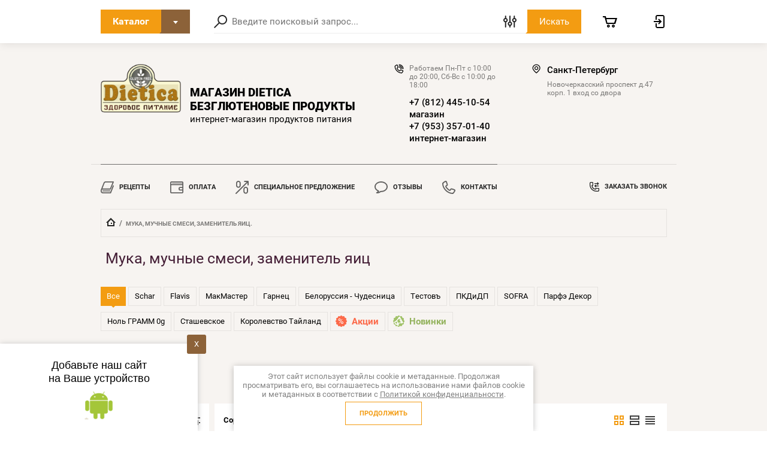

--- FILE ---
content_type: text/html; charset=utf-8
request_url: https://dietica-spb.ru/magazin/folder/muka-muchnye-smesi-zamenitel-yaic
body_size: 33365
content:

	<!doctype html>
<html lang="ru">
<head>
<meta charset="utf-8">
<meta name="robots" content="all"/>
<title>Мука, мучные смеси, заменитель яиц купить недорого в СПБ </title>
<meta name="description" content="Купить безглютеновые продукты ❖ Мучные смеси ❖ Мука ">
<meta name="keywords" content="мука, мучные смеси, продукты без глютена купить ">
<meta name="SKYPE_TOOLBAR" content="SKYPE_TOOLBAR_PARSER_COMPATIBLE">
<meta name="viewport" content="width=device-width, initial-scale=1.0, maximum-scale=1.0, user-scalable=no">

<link rel="manifest" href="//dietica-spb.ru/manifest.json">
		<link rel="stylesheet" href="/t/images/css/pwa_styles.css">

		
		<script> 
			if ('serviceWorker' in navigator) {
			  window.addEventListener('load', function() {
			    navigator.serviceWorker.register('https://dietica-spb.ru/firebase-messaging-sw.js').then(function(registration) {
			    // Успешная регистрация
			    //registration.showNotification('title5555');
			    console.log('ServiceWorker registration successful');
			    }, 
			    function(err) {
			      // При регистрации произошла ошибка
			      console.log('ServiceWorker registration failed: ', err);
			    });
			  });
			}
		</script>
		
		
		<script>
		let url = window.location.pathname;
		if (url == "/offline"){
  		if (navigator.onLine == true){
  		window.location.assign("/")
  		}
	}
</script>


<script src="/g/libs/jquery/1.10.2/jquery.min.js"></script>
<script src="/g/libs/jqueryui/1.10.3/jquery-ui.min.js" charset="utf-8"></script>
	<link rel="stylesheet" href="/g/css/styles_articles_tpl.css">
<meta name="yandex-verification" content="2d01b6fef2e0f508" />
<meta name="yandex-verification" content="69c8f1a4bff293e5" />

            <!-- 46b9544ffa2e5e73c3c971fe2ede35a5 -->
            <script src='/shared/s3/js/lang/ru.js'></script>
            <script src='/shared/s3/js/common.min.js'></script>
        <link rel='stylesheet' type='text/css' href='/shared/s3/css/calendar.css' /><link rel='stylesheet' type='text/css' href='/shared/highslide-4.1.13/highslide.min.css'/>
<script type='text/javascript' src='/shared/highslide-4.1.13/highslide-full.packed.js'></script>
<script type='text/javascript'>
hs.graphicsDir = '/shared/highslide-4.1.13/graphics/';
hs.outlineType = null;
hs.showCredits = false;
hs.lang={cssDirection:'ltr',loadingText:'Загрузка...',loadingTitle:'Кликните чтобы отменить',focusTitle:'Нажмите чтобы перенести вперёд',fullExpandTitle:'Увеличить',fullExpandText:'Полноэкранный',previousText:'Предыдущий',previousTitle:'Назад (стрелка влево)',nextText:'Далее',nextTitle:'Далее (стрелка вправо)',moveTitle:'Передвинуть',moveText:'Передвинуть',closeText:'Закрыть',closeTitle:'Закрыть (Esc)',resizeTitle:'Восстановить размер',playText:'Слайд-шоу',playTitle:'Слайд-шоу (пробел)',pauseText:'Пауза',pauseTitle:'Приостановить слайд-шоу (пробел)',number:'Изображение %1/%2',restoreTitle:'Нажмите чтобы посмотреть картинку, используйте мышь для перетаскивания. Используйте клавиши вперёд и назад'};</script>
<link rel="icon" href="/favicon.ico" type="image/x-icon">

<!--s3_require-->
<link rel="stylesheet" href="/g/basestyle/1.0.1/user/user.css" type="text/css"/>
<link rel="stylesheet" href="/g/basestyle/1.0.1/user/user.red.css" type="text/css"/>
<script type="text/javascript" src="/g/basestyle/1.0.1/user/user.js" async></script>
<!--/s3_require-->

<!--s3_goal-->
<script src="/g/s3/goal/1.0.0/s3.goal.js"></script>
<script>new s3.Goal({map:[], goals: [], ecommerce:[]});</script>
<!--/s3_goal-->
			
		
		
		
			<link rel="stylesheet" type="text/css" href="/g/shop2v2/default/css/theme.less.css">		
			<script type="text/javascript" src="/g/printme.js"></script>
		<script type="text/javascript" src="/g/shop2v2/default/js/tpl.js"></script>
		<script type="text/javascript" src="/g/shop2v2/default/js/baron.min.js"></script>
		
			<script type="text/javascript" src="/g/shop2v2/default/js/shop2.2.js"></script>
		
	<script type="text/javascript">shop2.init({"productRefs": [],"apiHash": {"getPromoProducts":"a8d270cbdc8c56123ec201335be2771e","getSearchMatches":"533a220d77ec1523e57e84c73a656593","getFolderCustomFields":"626cb979f9540b7914365de21309d555","getProductListItem":"dcb2eaf098c70b5ceec95d68b3afb67c","cartAddItem":"cdd0511b01334cc550d588293e10606a","cartRemoveItem":"1ce554f2e31751627e93090b06d9821c","cartUpdate":"d4f5fc335b4b0fbe6b8793510681b88e","cartRemoveCoupon":"3cfffbd7ae696405ffc18245762ec934","cartAddCoupon":"35a6f0a08737d2f4fc0422d356fa1bcf","deliveryCalc":"ab4acaba39b2221e500b1681cf821250","printOrder":"5dfac383e04729f76cf26bd40c6883c4","cancelOrder":"918bcc56bd8991ba0ae724a14d2f5a59","cancelOrderNotify":"0ad50d52c2afad5c75d2da9fd9e6eb1a","repeatOrder":"33890e9a88ba1eca9538b7639d38c30f","paymentMethods":"b4820f2548a5a703a686e5ac13c205f5","compare":"6c3e0356183cf0ceea830e31982f228a"},"hash": null,"verId": 2296169,"mode": "folder","step": "","uri": "/magazin","IMAGES_DIR": "/d/","my": {"show_sections":true,"lazy_load_subpages":true,"special_alias":"special","new_alias":"new"},"shop2_cart_order_payments": 3,"cf_margin_price_enabled": 0,"maps_yandex_key":"","maps_google_key":""});shop2.filter._pre_params = "&s[folder_id]=444872061";</script>

<link rel="stylesheet" href="/g/templates/shop2/2.72.2/css/jquery-ui.min.css">
<link rel="stylesheet" href="/g/templates/shop2/2.72.2/css/nouislider.min.css">
<link rel="stylesheet" href="/g/templates/shop2/2.72.2/css/jquery.formstyler.css">
<link rel="stylesheet" href="/g/templates/shop2/2.72.2/css/owl.carousel.min.css">
    <link rel="stylesheet" href="/g/templates/shop2/2.72.2/css/lightgallery.min.css">
    
    <link rel="stylesheet" href="/t/v3424/images/theme2/theme.scss.css">

<script src="/g/s3/misc/eventable/0.0.1/s3.eventable.js" type="text/javascript"></script>
<script src="/g/s3/misc/math/0.0.1/s3.math.js" type="text/javascript"></script>
<script src="/g/s3/menu/allin/0.0.3/s3.menu.allin.js" type="text/javascript"></script>

<script src="/g/libs/jquery-maskedinput/1.3.1/jquery.maskedinput.min.js" type="text/javascript"></script>

<script src="/g/templates/shop2/2.72.2/js/modernizr.custom.js" charset="utf-8"></script>
<script src="/g/templates/shop2/2.72.2/js/flexmenu.js" charset="utf-8"></script>
<script src="/g/templates/shop2/2.72.2/js/resizeController.js" charset="utf-8"></script>
<script src="/g/templates/shop2/2.72.2/js/jquery.columnizer.min.js" charset="utf-8"></script>
<script src="/g/templates/shop2/2.72.2/js/jquery.formstyler.min.js" charset="utf-8"></script>
<script src="/g/templates/shop2/2.72.2/js/nouislider.min.js" charset="utf-8"></script>
<script src="/g/templates/shop2/2.72.2/js/owl.carousel.min.js" charset="utf-8"></script>
<script src="/g/templates/shop2/2.72.2/js/bindImageLoad.js" charset="utf-8"></script>
<script src="/g/templates/shop2/2.72.2/js/timer.js" charset="utf-8"></script>
<script src="/g/templates/shop2/2.72.2/js/lightgallery.min.js" charset="utf-8"></script>
<script src="/g/templates/shop2/2.72.2/js/jquery.responsiveTabs.min.js" charset="utf-8"></script>
<script src="/g/templates/shop2/2.72.2/js/jquery.matchHeight.js" charset="utf-8"></script>
<script src="/g/templates/shop2/2.72.2/js/jquery_ui.js" charset="utf-8"></script>
<script src="/g/templates/shop2/2.72.2/js/s3.form.js" charset="utf-8"></script>


<script src="/g/templates/shop2/2.72.2/js/main.js" charset="utf-8"></script>


<!--[if lt IE 10]>
<script src="/g/libs/ie9-svg-gradient/0.0.1/ie9-svg-gradient.min.js"></script>
<script src="/g/libs/jquery-placeholder/2.0.7/jquery.placeholder.min.js"></script>
<script src="/g/libs/jquery-textshadow/0.0.1/jquery.textshadow.min.js"></script>
<script src="/g/s3/misc/ie/0.0.1/ie.js"></script>
<![endif]-->
<!--[if lt IE 9]>
<script src="/g/libs/html5shiv/html5.js"></script>
<![endif]-->
<link rel="stylesheet" href="/t/v3424/images/site.addons.scss.css">
</head>
<body>
    <div class="wrapper invisible">
        <header role="banner" class="header">
            <div class="header-top">
                <div class="categories_popup fade-in-top">
                    <div class="categories_popup_inner site-width">
                        <div class="top-line">
                            <div class="title">
                                Каталог
                            </div>
                            <div class="close-button">
                                <svg
                                 xmlns="http://www.w3.org/2000/svg"
                                 xmlns:xlink="http://www.w3.org/1999/xlink"
                                 width="10px" height="11px">
                                <path fill-rule="evenodd"  opacity="0.851" fill="rgb(0, 0, 0)"
                                 d="M8.535,0.550 L5.000,4.085 L1.465,0.550 L0.051,1.964 L3.586,5.499 L0.051,9.035 L1.465,10.450 L5.000,6.914 L8.535,10.450 L9.949,9.035 L6.414,5.499 L9.949,1.964 L8.535,0.550 Z"/>
                                </svg>
                            </div>
                        </div>
                        <div class="categories_menu_wrap">
                            <li class="campaign_link">
                                <a href="/magazin/search?s[special]=1">
                                    Акции
                                </a>
                            </li>
                            <li class="new_link">
                                <a href="/magazin/search?s[new]=1">
                                    Новинки
                                </a>
                            </li>
                                                        <ul class="categories_menu clear-list"><li class="has-child dontsplit"><a href="/magazin/folder/hlebobulochnye-izdeliya" >Хлебобулочные изделия</a><ul class="level-2"><li><a href="/magazin/folder/schaer" >Schar</a></li><li><a href="/magazin/folder/flavis" >Flavis</a></li><li><a href="/magazin/folder/makmaster" >МакМастер</a></li><li><a href="/magazin/folder/pkdip" >ПКДиДП</a></li></ul></li><li class="has-child dontsplit"><a href="/magazin/folder/suhie-zavtraki-hlebcy-polufabrikaty" >Сухие завтраки, хлебцы, полуфабрикаты</a><ul class="level-2"><li><a href="/magazin/folder/govyadina-telyatina" >Schar</a></li><li><a href="/magazin/folder/milupa" >Milupa</a></li><li><a href="/magazin/folder/svinina" >ПКДиДП</a></li><li><a href="/magazin/folder/di-di" >Di&amp;Di</a></li><li><a href="/magazin/folder/dr-kerner" >Dr.Korner</a></li><li><a href="/magazin/folder/pop-gourmet" >POP GOURMET</a></li><li><a href="/magazin/folder/makmaster-1" >МакМастер</a></li><li><a href="/magazin/folder/granum" >ГРАНУМ</a></li><li><a href="/magazin/folder/cerealvit" >CEREALVIT</a></li><li><a href="/magazin/folder/flovis" >Flavis</a></li></ul></li><li class="has-child dontsplit"><a href="/magazin/folder/makaronnye-izdeliya" >Макаронные изделия</a><ul class="level-2"><li><a href="/magazin/folder/schaer2" >Schar</a></li><li><a href="/magazin/folder/flavis-1" >Flavis</a></li><li><a href="/magazin/folder/maymi" >Maymi</a></li><li><a href="/magazin/folder/makmaster-2" >МакМастер</a></li><li><a href="/magazin/folder/barilla-1" >Barilla</a></li><li><a href="/magazin/folder/di-di-1" >Di&amp;Di</a></li><li><a href="/magazin/folder/aroy-d-1" >AROY-D</a></li><li><a href="/magazin/folder/belorussiya-chudesnitsa-1" >Белоруссия - Чудесница</a></li><li><a href="/magazin/folder/makfa-1" >Makfa</a></li><li><a href="/magazin/folder/garnec" >Гарнец</a></li><li><a href="/magazin/folder/koka" >KOKA</a></li><li><a href="/magazin/folder/pkdidp" >ПКДиДП</a></li><li><a href="/magazin/folder/federici" >Federici</a></li><li><a href="/magazin/folder/sofra-3" >SOFRA</a></li><li><a href="/magazin/folder/happy-noodle" >Happy Noodle</a></li><li><a href="/magazin/folder/korolevstvo-tajland-1" >Королевство Тайланд</a></li></ul></li><li class="has-child dontsplit opened active"><a href="/magazin/folder/muka-muchnye-smesi-zamenitel-yaic" >Мука, мучные смеси, заменитель яиц.</a><ul class="level-2"><li><a href="/magazin/folder/schaer1" >Schar</a></li><li><a href="/magazin/folder/flavis-2" >Flavis</a></li><li><a href="/magazin/folder/makmaster-3" >МакМастер</a></li><li><a href="/magazin/folder/garnets-1" >Гарнец</a></li><li><a href="/magazin/folder/belorussiya-chudesnitsa-2" >Белоруссия - Чудесница</a></li><li><a href="/magazin/folder/testov" >Тестовъ</a></li><li><a href="/magazin/folder/pkdidp-1" >ПКДиДП</a></li><li><a href="/magazin/folder/sofra-4" >SOFRA</a></li><li><a href="/magazin/folder/porfe-dekor" >Парфэ Декор</a></li><li><a href="/magazin/folder/nol-gramm" >Ноль ГРАММ 0g</a></li><li><a href="/magazin/folder/stashevskoe-1" >Сташевское</a></li><li><a href="/magazin/folder/korolevstvo-tajland" >Королевство Тайланд</a></li></ul></li><li class="has-child dontsplit"><a href="/magazin/folder/pechene-vafli-pirozhnye" >Печенье, вафли, пирожные</a><ul class="level-2"><li><a href="/magazin/folder/schar" >Schar</a></li><li><a href="/magazin/folder/flavis-3" >Flavis</a></li><li><a href="/magazin/folder/zdorovyy-avangard-1" >Здоровый авангард</a></li><li><a href="/magazin/folder/gullon-1" >Gullon</a></li><li><a href="/magazin/folder/makmaster-4" >МакМастер</a></li><li><a href="/magazin/folder/belorussiya-chudesnitsa-3" >Белоруссия - Чудесница</a></li><li><a href="/magazin/folder/territoriya-bezglyutenovoy-kukhni-tbk-1" >Территория Безглютеновой Кухни (ТБК)</a></li><li><a href="/magazin/folder/coppenrath-1" >Coppenrath</a></li><li><a href="/magazin/folder/guidolce" >Guidolce</a></li><li><a href="/magazin/folder/pkdidp-3" >ПКДиДП</a></li><li><a href="/magazin/folder/di-di-5" >Di&amp;Di</a></li><li><a href="/magazin/folder/saniveri" >Saniveri</a></li></ul></li><li class="has-child dontsplit"><a href="/magazin/folder/produkty-glubokoj-zamorozki" >Продукты глубокой заморозки</a><ul class="level-2"><li><a href="/magazin/folder/chernyy-chay" >Десант здоровья</a></li><li><a href="/magazin/folder/sammontana" >Sammontana</a></li><li><a href="/folder/300607707" >evopit</a></li><li><a href="/magazin/folder/chay-assorti" >Белоруссия - Чудесница</a></li><li><a href="/magazin/folder/territoriya-bezglyutenovoy-kukhni-tbk-2" >Территория Безглютеновой Кухни (ТБК)</a></li><li><a href="/magazin/folder/funt-izyuma" >ФУНТ ИЗЮМА</a></li><li><a href="/magazin/folder/pkdidp-2" >ПКДиДП</a></li><li><a href="/magazin/folder/motti-point" >Motti Point</a></li></ul></li><li class="has-child dontsplit"><a href="/magazin/folder/myasoprodukty-zamenitel-syra-ryby" >Мясопродукты и заменитель сыра и рыбы</a><ul class="level-2"><li><a href="/magazin/folder/aromatizirovannyy-kofe" >Мит Стар</a></li><li><a href="/magazin/folder/sofra-6" >SOFRA</a></li><li><a href="/magazin/folder/tsikoriy-rastvorimyy" >Loprofin Низкобелковые консервы</a></li><li><a href="/magazin/folder/omkk-nizkobelkovyye-konservy" >ОМКК Низкобелковые консервы</a></li><li><a href="/magazin/folder/makmaster-5" >МакМастер</a></li><li><a href="/magazin/folder/garnets-2" >Гарнец</a></li><li><a href="/magazin/folder/green-idea-1" >Green idea</a></li><li><a href="/magazin/folder/flavis-5" >Flavis</a></li><li><a href="/magazin/folder/myasnoj-dom-borodina" >Мясной дом Бородина</a></li><li><a href="/magazin/folder/unagrande" >Unagrande</a></li></ul></li><li class="has-child dontsplit"><a href="/magazin/folder/sladosti" >Конфеты, халва, сладости</a><ul class="level-2"><li><a href="/magazin/folder/shokolad" >Прочие производители</a></li><li><a href="/magazin/folder/makmaster-6" >МакМастер</a></li><li><a href="/magazin/folder/zhivaya-yeda-1" >Живая Еда</a></li><li><a href="/magazin/folder/di-di-2" >Di&amp;Di</a></li><li><a href="/magazin/folder/la-perla-di-torino-1" >La Perla Di Torino</a></li><li><a href="/magazin/folder/shikon-1" >Шикон</a></li><li><a href="/magazin/folder/pobeda" >Победа</a></li><li><a href="/magazin/folder/caramelica" >Caramelica</a></li><li><a href="/magazin/folder/fini" >Fini</a></li><li><a href="/magazin/folder/versand-huber-1" >Versand Huber</a></li><li><a href="/magazin/folder/metax-2" >Metax</a></li><li><a href="/magazin/folder/porfe" >Парфэ Декор</a></li><li><a href="/magazin/folder/sofra-2" >SOFRA</a></li><li><a href="/magazin/folder/flavis-6" >Flavis</a></li></ul></li><li class="has-child dontsplit"><a href="/magazin/folder/napitki-ketchupy-dzhemy-maslo" >Напитки, кетчупы, джемы, масло</a><ul class="level-2"><li><a href="/magazin/folder/art-layf-1" >Арт Лайф</a></li><li><a href="/magazin/folder/prochiye-proizvoditeli-1" >Прочие производители</a></li><li><a href="/magazin/folder/milupa-1" >Milupa</a></li><li><a href="/magazin/folder/mak-master" >МакМастер</a></li><li><a href="/magazin/folder/valetek-1" >Валетек</a></li><li><a href="/magazin/folder/leha-1" >LeHa</a></li><li><a href="/magazin/folder/taranis-1" >TARANIS</a></li><li><a href="/magazin/folder/heinz" >Heinz</a></li><li><a href="/magazin/folder/aroy-d-2" >AROY-D</a></li><li><a href="/magazin/folder/ceres-mct-2" >Kanso</a></li><li><a href="/magazin/folder/rudolfs" >Rudolfs</a></li><li><a href="/magazin/folder/di-di-3" >Di&amp;Di</a></li><li><a href="/folder/megachef" >MEGACHEF</a></li><li><a href="/folder/scotti" >Scotti</a></li><li><a href="/magazin/folder/tusce" >Tusce</a></li><li><a href="/magazin/folder/nol-gramm-0g" >Ноль ГРАММ 0g</a></li><li><a href="/magazin/folder/flavis-7" >Flavis</a></li></ul></li><li class="has-child dontsplit"><a href="/magazin/folder/kashi-krupy-supy" >Каши, крупы, супы</a><ul class="level-2"><li><a href="/magazin/folder/makmaster-7" >МакМастер</a></li><li><a href="/magazin/folder/garnets-3" >Гарнец</a></li><li><a href="/magazin/folder/sofra-5" >SOFRA</a></li><li><a href="/magazin/folder/uvelka-1" >Увелка</a></li><li><a href="/magazin/folder/metax-1" >Metax</a></li><li><a href="/magazin/folder/milupa-2" >Milupa</a></li><li><a href="/magazin/folder/nordic" >Nordic</a></li><li><a href="/magazin/folder/art-layf-2" >Арт Лайф</a></li><li><a href="/magazin/folder/semix-2" >Semix</a></li><li><a href="/magazin/folder/stashevskoe" >Сташевское</a></li><li><a href="/magazin/folder/edim-doma" >Едим Дома</a></li><li><a href="/magazin/folder/flavis-4" >Flavis</a></li><li><a href="/magazin/folder/tajskij-ris" >Королевство Тайланд</a></li></ul></li><li class="has-child dontsplit"><a href="/magazin/folder/spetsializirovannoye-pitaniye" >Специализированное питание</a><ul class="level-2"><li><a href="/magazin/folder/nutritek" >Нутритек</a></li><li><a href="/magazin/folder/comidamed" >Comidamed</a></li><li><a href="/magazin/folder/aromin" >Аромин</a></li></ul></li><li class="has-child dontsplit"><a href="/magazin/folder/ceres-mct" >Kanso</a><ul class="level-2"><li><a href="/magazin/folder/kanso" >Kanso</a></li></ul></li></ul>                                                    </div>
                        
                    </div>
                </div>
                <div class="header-top_inner site-width">
                    <div class="categories-button">
                        <div class="label">Каталог</div>
                        <div class="arrow">
                            <svg
                             xmlns="http://www.w3.org/2000/svg"
                             xmlns:xlink="http://www.w3.org/1999/xlink"
                             width="8px" height="5px">
                            <path fill-rule="evenodd" d="M3.988,4.992 L5.990,2.494 L7.990,-0.005 L3.988,-0.005 L-0.012,-0.005 L1.986,2.494 L3.988,4.992 Z"/>
                            </svg>
                        </div>
                    </div>
	                <a href="#" class="low-res-burger"></a>
                    <div class="low-res-extender"></div>
                    <div class="low-res-search-button"></div>
                    <form action='/magazin/search' enctype="multipart/form-data" class="search-form2" ><input class="search-text" placeholder="Введите поисковый запрос..." autocomplete="off" name="s[name]" value=""/><div class="input-wrap"><div class="extended"></div><input type="submit" class="search-button" value="Искать" /><span class="corner"></span></div><re-captcha data-captcha="recaptcha"
     data-name="captcha"
     data-sitekey="6LcNwrMcAAAAAOCVMf8ZlES6oZipbnEgI-K9C8ld"
     data-lang="ru"
     data-rsize="invisible"
     data-type="image"
     data-theme="light"></re-captcha></form>
                    <div class="extended-search_wrap">
                        <div class="top-line">
                            <div class="title">
                                Поиск
                            </div>
                            <div class="close-button">
                               <svg xmlns="http://www.w3.org/2000/svg"
                            xmlns:xlink="http://www.w3.org/1999/xlink"
                            width="10px" height="11px"> <path fill-rule="evenodd"  opacity="0.851" fill="rgb(0, 0, 0)" d="M8.535,0.550 L5.000,4.085 L1.465,0.550 L0.051,1.964 L3.586,5.499 L0.051,9.035 L1.465,10.450 L5.000,6.914 L8.535,10.450 L9.949,9.035 L6.414,5.499 L9.949,1.964 L8.535,0.550 Z"/>
                            </svg>
                            </div>
                        </div>
                        <div class="low-res_wrap">
                            <form action='/magazin/search' enctype="multipart/form-data" class="search-form2" >
                                <input class="search-text" placeholder="Введите поисковый запрос..." autocomplete="off" name="s[name]" value=""/>
                                <div class="input-wrap">
                                    
                                    <input type="submit" class="search-button" value="Искать" />
                                    <span class="corner"></span>
                                </div>
                            <re-captcha data-captcha="recaptcha"
     data-name="captcha"
     data-sitekey="6LcNwrMcAAAAAOCVMf8ZlES6oZipbnEgI-K9C8ld"
     data-lang="ru"
     data-rsize="invisible"
     data-type="image"
     data-theme="light"></re-captcha></form>
                            <div class="low-res-button">
                                Расширенный поиск
                            </div>
                        </div>
                        	
    
<div class="shop2-block search-form ">
	<div class="block-title">
		<strong>Расширенный поиск</strong>
		<span>&nbsp;</span>
	</div>
	<div class="block-body">
		<form action="/magazin/search" enctype="multipart/form-data">
			<input type="hidden" name="sort_by" value=""/>

							<div class="row">
					<label class="row-title" for="shop2-name">Название:</label>
					<div class="row_body">
						<input type="text" name="s[name]" size="20" id="shop2-name" value="" />
					</div>
				</div>
						
							<div class="row search_price range_slider_wrapper">
	                <div class="row-title active">Цена</div>
	                <div class="row_body active">
		                <div class="price_range clear-self">
			                 <span class="price_from">от</span>
		                    <input name="s[price][min]" type="text" size="5" class="small low" value="0" />
			                 <span class="price_till">до</span>
		                    <input name="s[price][max]" type="text" size="5" class="small big"  data-max="200000" value="200000" />
		                </div>
		              <div class="input_range_slider"></div>
	                </div>
	            </div>
			
							<div class="row">
					<label class="row-title" for="shop2-article">Артикул:</label>
					<div class="row_body">
						<input type="text" name="s[article]" id="shop2-article" value="" />
					</div>
				</div>
			
							<div class="row">
					<label class="row-title" for="shop2-text">Текст:</label>
					<div class="row_body">
						<input type="text" name="search_text" size="20" id="shop2-text"  value="" />
					</div>
				</div>
			
			
							<div class="row">
					<div class="row-title">Выберите категорию:</div>
					<div class="row_body">
						<select name="s[folder_id]" id="s[folder_id]">
							<option value="">Все</option>
																																                            <option value="444873061" >
		                                 Хлебобулочные изделия
		                            </option>
		                        																	                            <option value="444873461" >
		                                &raquo; Schar
		                            </option>
		                        																	                            <option value="305926505" >
		                                &raquo; Flavis
		                            </option>
		                        																	                            <option value="453000661" >
		                                &raquo; МакМастер
		                            </option>
		                        																	                            <option value="167637505" >
		                                &raquo; ПКДиДП
		                            </option>
		                        																	                            <option value="444874661" >
		                                 Сухие завтраки, хлебцы, полуфабрикаты
		                            </option>
		                        																	                            <option value="444875061" >
		                                &raquo; Schar
		                            </option>
		                        																	                            <option value="453002061" >
		                                &raquo; Milupa
		                            </option>
		                        																	                            <option value="444874861" >
		                                &raquo; ПКДиДП
		                            </option>
		                        																	                            <option value="453001661" >
		                                &raquo; Di&amp;Di
		                            </option>
		                        																	                            <option value="453002261" >
		                                &raquo; Dr.Korner
		                            </option>
		                        																	                            <option value="453003261" >
		                                &raquo; POP GOURMET
		                            </option>
		                        																	                            <option value="453003861" >
		                                &raquo; МакМастер
		                            </option>
		                        																	                            <option value="111621301" >
		                                &raquo; ГРАНУМ
		                            </option>
		                        																	                            <option value="175782501" >
		                                &raquo; CEREALVIT
		                            </option>
		                        																	                            <option value="305915105" >
		                                &raquo; Flavis
		                            </option>
		                        																	                            <option value="444873861" >
		                                 Макаронные изделия
		                            </option>
		                        																	                            <option value="444874261" >
		                                &raquo; Schar
		                            </option>
		                        																	                            <option value="305933505" >
		                                &raquo; Flavis
		                            </option>
		                        																	                            <option value="453949061" >
		                                &raquo; Maymi
		                            </option>
		                        																	                            <option value="453949461" >
		                                &raquo; МакМастер
		                            </option>
		                        																	                            <option value="453952461" >
		                                &raquo; Barilla
		                            </option>
		                        																	                            <option value="453966261" >
		                                &raquo; Di&amp;Di
		                            </option>
		                        																	                            <option value="453968861" >
		                                &raquo; AROY-D
		                            </option>
		                        																	                            <option value="453970261" >
		                                &raquo; Белоруссия - Чудесница
		                            </option>
		                        																	                            <option value="453970461" >
		                                &raquo; Makfa
		                            </option>
		                        																	                            <option value="184473501" >
		                                &raquo; Гарнец
		                            </option>
		                        																	                            <option value="117752302" >
		                                &raquo; KOKA
		                            </option>
		                        																	                            <option value="90927506" >
		                                &raquo; ПКДиДП
		                            </option>
		                        																	                            <option value="141911306" >
		                                &raquo; Federici
		                            </option>
		                        																	                            <option value="197232307" >
		                                &raquo; SOFRA
		                            </option>
		                        																	                            <option value="399182509" >
		                                &raquo; Happy Noodle
		                            </option>
		                        																	                            <option value="464370709" >
		                                &raquo; Королевство Тайланд
		                            </option>
		                        																	                            <option value="444872061" >
		                                 Мука, мучные смеси, заменитель яиц.
		                            </option>
		                        																	                            <option value="444872461" >
		                                &raquo; Schar
		                            </option>
		                        																	                            <option value="305934705" >
		                                &raquo; Flavis
		                            </option>
		                        																	                            <option value="453971861" >
		                                &raquo; МакМастер
		                            </option>
		                        																	                            <option value="453972061" >
		                                &raquo; Гарнец
		                            </option>
		                        																	                            <option value="453973461" >
		                                &raquo; Белоруссия - Чудесница
		                            </option>
		                        																	                            <option value="147540304" >
		                                &raquo; Тестовъ
		                            </option>
		                        																	                            <option value="453974661" >
		                                &raquo; ПКДиДП
		                            </option>
		                        																	                            <option value="197248507" >
		                                &raquo; SOFRA
		                            </option>
		                        																	                            <option value="10670907" >
		                                &raquo; Парфэ Декор
		                            </option>
		                        																	                            <option value="248642108" >
		                                &raquo; Ноль ГРАММ 0g
		                            </option>
		                        																	                            <option value="50224509" >
		                                &raquo; Сташевское
		                            </option>
		                        																	                            <option value="464356509" >
		                                &raquo; Королевство Тайланд
		                            </option>
		                        																	                            <option value="444875461" >
		                                 Печенье, вафли, пирожные
		                            </option>
		                        																	                            <option value="454102261" >
		                                &raquo; Schar
		                            </option>
		                        																	                            <option value="305935505" >
		                                &raquo; Flavis
		                            </option>
		                        																	                            <option value="454101861" >
		                                &raquo; Здоровый авангард
		                            </option>
		                        																	                            <option value="454102061" >
		                                &raquo; Gullon
		                            </option>
		                        																	                            <option value="454130061" >
		                                &raquo; МакМастер
		                            </option>
		                        																	                            <option value="454130261" >
		                                &raquo; Белоруссия - Чудесница
		                            </option>
		                        																	                            <option value="454134261" >
		                                &raquo; Территория Безглютеновой Кухни (ТБК)
		                            </option>
		                        																	                            <option value="454133661" >
		                                &raquo; Coppenrath
		                            </option>
		                        																	                            <option value="240748508" >
		                                &raquo; Guidolce
		                            </option>
		                        																	                            <option value="392321909" >
		                                &raquo; ПКДиДП
		                            </option>
		                        																	                            <option value="630407509" >
		                                &raquo; Di&amp;Di
		                            </option>
		                        																	                            <option value="656462313" >
		                                &raquo; Saniveri
		                            </option>
		                        																	                            <option value="444869261" >
		                                 Продукты глубокой заморозки
		                            </option>
		                        																	                            <option value="444869461" >
		                                &raquo; Десант здоровья
		                            </option>
		                        																	                            <option value="140274706" >
		                                &raquo; Sammontana
		                            </option>
		                        																	                            <option value="300607707" >
		                                &raquo; evopit
		                            </option>
		                        																	                            <option value="444869861" >
		                                &raquo; Белоруссия - Чудесница
		                            </option>
		                        																	                            <option value="454135861" >
		                                &raquo; Территория Безглютеновой Кухни (ТБК)
		                            </option>
		                        																	                            <option value="201267308" >
		                                &raquo; ФУНТ ИЗЮМА
		                            </option>
		                        																	                            <option value="293427508" >
		                                &raquo; ПКДиДП
		                            </option>
		                        																	                            <option value="654975513" >
		                                &raquo; Motti Point
		                            </option>
		                        																	                            <option value="444870061" >
		                                 Мясопродукты и заменитель сыра и рыбы
		                            </option>
		                        																	                            <option value="444870261" >
		                                &raquo; Мит Стар
		                            </option>
		                        																	                            <option value="205331107" >
		                                &raquo; SOFRA
		                            </option>
		                        																	                            <option value="444870861" >
		                                &raquo; Loprofin Низкобелковые консервы
		                            </option>
		                        																	                            <option value="454137261" >
		                                &raquo; ОМКК Низкобелковые консервы
		                            </option>
		                        																	                            <option value="454137661" >
		                                &raquo; МакМастер
		                            </option>
		                        																	                            <option value="454138261" >
		                                &raquo; Гарнец
		                            </option>
		                        																	                            <option value="7681651" >
		                                &raquo; Green idea
		                            </option>
		                        																	                            <option value="268859108" >
		                                &raquo; Flavis
		                            </option>
		                        																	                            <option value="337823709" >
		                                &raquo; Мясной дом Бородина
		                            </option>
		                        																	                            <option value="381959709" >
		                                &raquo; Unagrande
		                            </option>
		                        																	                            <option value="444871061" >
		                                 Конфеты, халва, сладости
		                            </option>
		                        																	                            <option value="444871261" >
		                                &raquo; Прочие производители
		                            </option>
		                        																	                            <option value="454141861" >
		                                &raquo; МакМастер
		                            </option>
		                        																	                            <option value="454143061" >
		                                &raquo; Живая Еда
		                            </option>
		                        																	                            <option value="454143261" >
		                                &raquo; Di&amp;Di
		                            </option>
		                        																	                            <option value="454144061" >
		                                &raquo; La Perla Di Torino
		                            </option>
		                        																	                            <option value="454145061" >
		                                &raquo; Шикон
		                            </option>
		                        																	                            <option value="576024461" >
		                                &raquo; Победа
		                            </option>
		                        																	                            <option value="803331061" >
		                                &raquo; Caramelica
		                            </option>
		                        																	                            <option value="842580461" >
		                                &raquo; Fini
		                            </option>
		                        																	                            <option value="454142261" >
		                                &raquo; Versand Huber
		                            </option>
		                        																	                            <option value="206670706" >
		                                &raquo; Metax
		                            </option>
		                        																	                            <option value="10574107" >
		                                &raquo; Парфэ Декор
		                            </option>
		                        																	                            <option value="194040507" >
		                                &raquo; SOFRA
		                            </option>
		                        																	                            <option value="268860308" >
		                                &raquo; Flavis
		                            </option>
		                        																	                            <option value="453015061" >
		                                 Напитки, кетчупы, джемы, масло
		                            </option>
		                        																	                            <option value="454146461" >
		                                &raquo; Арт Лайф
		                            </option>
		                        																	                            <option value="454146661" >
		                                &raquo; Прочие производители
		                            </option>
		                        																	                            <option value="454147061" >
		                                &raquo; Milupa
		                            </option>
		                        																	                            <option value="454147261" >
		                                &raquo; МакМастер
		                            </option>
		                        																	                            <option value="454147461" >
		                                &raquo; Валетек
		                            </option>
		                        																	                            <option value="454147661" >
		                                &raquo; LeHa
		                            </option>
		                        																	                            <option value="454147861" >
		                                &raquo; TARANIS
		                            </option>
		                        																	                            <option value="63781706" >
		                                &raquo; Heinz
		                            </option>
		                        																	                            <option value="454148661" >
		                                &raquo; AROY-D
		                            </option>
		                        																	                            <option value="454149661" >
		                                &raquo; Kanso
		                            </option>
		                        																	                            <option value="774315661" >
		                                &raquo; Rudolfs
		                            </option>
		                        																	                            <option value="454148461" >
		                                &raquo; Di&amp;Di
		                            </option>
		                        																	                            <option value="40547708" >
		                                &raquo; MEGACHEF
		                            </option>
		                        																	                            <option value="79956308" >
		                                &raquo; Scotti
		                            </option>
		                        																	                            <option value="240905708" >
		                                &raquo; Tusce
		                            </option>
		                        																	                            <option value="248678108" >
		                                &raquo; Ноль ГРАММ 0g
		                            </option>
		                        																	                            <option value="547662109" >
		                                &raquo; Flavis
		                            </option>
		                        																	                            <option value="453015261" >
		                                 Каши, крупы, супы
		                            </option>
		                        																	                            <option value="454151861" >
		                                &raquo; МакМастер
		                            </option>
		                        																	                            <option value="454152261" >
		                                &raquo; Гарнец
		                            </option>
		                        																	                            <option value="197581107" >
		                                &raquo; SOFRA
		                            </option>
		                        																	                            <option value="454152461" >
		                                &raquo; Увелка
		                            </option>
		                        																	                            <option value="454153261" >
		                                &raquo; Metax
		                            </option>
		                        																	                            <option value="454153661" >
		                                &raquo; Milupa
		                            </option>
		                        																	                            <option value="454153861" >
		                                &raquo; Nordic
		                            </option>
		                        																	                            <option value="454154461" >
		                                &raquo; Арт Лайф
		                            </option>
		                        																	                            <option value="454155461" >
		                                &raquo; Semix
		                            </option>
		                        																	                            <option value="814402861" >
		                                &raquo; Сташевское
		                            </option>
		                        																	                            <option value="32055506" >
		                                &raquo; Едим Дома
		                            </option>
		                        																	                            <option value="48038106" >
		                                &raquo; Flavis
		                            </option>
		                        																	                            <option value="464343909" >
		                                &raquo; Королевство Тайланд
		                            </option>
		                        																	                            <option value="453015461" >
		                                 Специализированное питание
		                            </option>
		                        																	                            <option value="453018861" >
		                                &raquo; Нутритек
		                            </option>
		                        																	                            <option value="774372861" >
		                                &raquo; Comidamed
		                            </option>
		                        																	                            <option value="96277507" >
		                                &raquo; Аромин
		                            </option>
		                        																	                            <option value="453016261" >
		                                 Kanso
		                            </option>
		                        																	                            <option value="583841061" >
		                                &raquo; Kanso
		                            </option>
		                        													</select>
					</div>
				</div>

				<div id="shop2_search_custom_fields"></div>
			
						<div id="shop2_search_global_fields">
				
																						</div>
						
							<div class="row">
					<div class="row-title">Производитель:</div>
					<div class="row_body">
						<select name="s[vendor_id]">
							<option value="">Все</option>
		                    		                        <option value="129066261" >Alpro</option>
		                    		                        <option value="129056461" >AMPO</option>
		                    		                        <option value="129062261" >Argeta</option>
		                    		                        <option value="129056661" >AROY-D</option>
		                    		                        <option value="138318061" >B-tea</option>
		                    		                        <option value="4764106" >Bahar</option>
		                    		                        <option value="126333861" >Balviten</option>
		                    		                        <option value="129055861" >Barilla</option>
		                    		                        <option value="126333661" >Bezgluten</option>
		                    		                        <option value="32651101" >BOBfoods</option>
		                    		                        <option value="129060061" >Brancato</option>
		                    		                        <option value="129064861" >Bridge</option>
		                    		                        <option value="177924261" >Caramelica</option>
		                    		                        <option value="30335501" >CEREALVIT</option>
		                    		                        <option value="129066861" >CERES MCT</option>
		                    		                        <option value="129066461" >CHAOKOH</option>
		                    		                        <option value="129064661" >Clavileno</option>
		                    		                        <option value="21459301" >Coconessa</option>
		                    		                        <option value="165550461" >Comidamed</option>
		                    		                        <option value="129059461" >Coppenrath</option>
		                    		                        <option value="129062861" >CorNiche</option>
		                    		                        <option value="129053061" >Di&amp;Di</option>
		                    		                        <option value="8316706" >Dolceamaro</option>
		                    		                        <option value="129053461" >Dr.Korner</option>
		                    		                        <option value="129058461" >Dr.Oetker</option>
		                    		                        <option value="129064061" >Dulcesol</option>
		                    		                        <option value="129063461" >Durkee- Mower</option>
		                    		                        <option value="129054461" >Elovena</option>
		                    		                        <option value="53717707" >evopit</option>
		                    		                        <option value="38621902" >Farabella</option>
		                    		                        <option value="129057861" >Farmo</option>
		                    		                        <option value="28466106" >Federici</option>
		                    		                        <option value="129056261" >Felicia BIO</option>
		                    		                        <option value="191383661" >Fini</option>
		                    		                        <option value="129052661" >Fiorintini BIO</option>
		                    		                        <option value="63210505" >Flavis</option>
		                    		                        <option value="18486301" >Foco</option>
		                    		                        <option value="14993701" >FOODCODE</option>
		                    		                        <option value="129052061" >G-free.CLUB</option>
		                    		                        <option value="23987706" >General  Mills Sales</option>
		                    		                        <option value="129059661" >Glutenex</option>
		                    		                        <option value="188377861" >Green idea</option>
		                    		                        <option value="129052261" >GUDO</option>
		                    		                        <option value="42040708" >Guidolce</option>
		                    		                        <option value="129059061" >Gullon</option>
		                    		                        <option value="67519909" >Happy Noodle</option>
		                    		                        <option value="12440306" >Heinz</option>
		                    		                        <option value="41031901" >HERKKUMAA</option>
		                    		                        <option value="32026502" >Jake</option>
		                    		                        <option value="30708505" >Kanso</option>
		                    		                        <option value="80521900" >King Island</option>
		                    		                        <option value="28719502" >KOKA</option>
		                    		                        <option value="129063661" >La Perla Di Torino</option>
		                    		                        <option value="129055661" >Le Veneziane Molino di Ferro</option>
		                    		                        <option value="129065461" >LeHa</option>
		                    		                        <option value="4301051" >LiVita</option>
		                    		                        <option value="129053661" >Loprofin</option>
		                    		                        <option value="129057261" >Makfa</option>
		                    		                        <option value="129054861" >Max-Food Family</option>
		                    		                        <option value="129055461" >Maymi</option>
		                    		                        <option value="6565708" >MEGACHEF</option>
		                    		                        <option value="41455906" >Metax</option>
		                    		                        <option value="129067461" >Metax</option>
		                    		                        <option value="129053261" >Milupa</option>
		                    		                        <option value="15299106" >Molendini</option>
		                    		                        <option value="130700513" >Motti Point</option>
		                    		                        <option value="129066061" >Mr.Djemius ZERO</option>
		                    		                        <option value="138247861" >Naariyal</option>
		                    		                        <option value="24830902" >Newa Nutrition</option>
		                    		                        <option value="129057461" >NewLat Food</option>
		                    		                        <option value="176404861" >NOCAS</option>
		                    		                        <option value="6925907" >Nordic</option>
		                    		                        <option value="44876101" >NORSAN</option>
		                    		                        <option value="129051261" >NUTRI FREE</option>
		                    		                        <option value="129059861" >NutriSi</option>
		                    		                        <option value="129056061" >ODRIRICE</option>
		                    		                        <option value="129057661" >Pasta Natura</option>
		                    		                        <option value="129067861" >Podrovka</option>
		                    		                        <option value="41979306" >Poensgen</option>
		                    		                        <option value="129053861" >POP gourmet</option>
		                    		                        <option value="129055261" >Rocky Rice</option>
		                    		                        <option value="165535461" >Rudolfs</option>
		                    		                        <option value="129056861" >Sam Mills</option>
		                    		                        <option value="28214106" >Sammontana</option>
		                    		                        <option value="142326461" >Sanavi</option>
		                    		                        <option value="131649113" >Saniveri</option>
		                    		                        <option value="126334061" >Schar</option>
		                    		                        <option value="5486651" >Schar BIO</option>
		                    		                        <option value="129051661" >SCHNITZER</option>
		                    		                        <option value="11719908" >Scotti</option>
		                    		                        <option value="129055061" >Semix</option>
		                    		                        <option value="193075461" >Shirataki</option>
		                    		                        <option value="31890101" >Snellman</option>
		                    		                        <option value="34020107" >SOFRA</option>
		                    		                        <option value="191918061" >Soria Natura</option>
		                    		                        <option value="129057061" >Sotelli</option>
		                    		                        <option value="129067661" >Sunny Sprouts</option>
		                    		                        <option value="129065661" >TARANIS</option>
		                    		                        <option value="25881707" >The Gentle Nut</option>
		                    		                        <option value="132850061" >Torras</option>
		                    		                        <option value="42065708" >Tusce</option>
		                    		                        <option value="64507909" >Unagrande</option>
		                    		                        <option value="129065861" >Valio</option>
		                    		                        <option value="33009704" >Valor</option>
		                    		                        <option value="48766901" >Vegan</option>
		                    		                        <option value="129063061" >Versand Huber</option>
		                    		                        <option value="129052861" >Vitabella</option>
		                    		                        <option value="1625651" >Vitalia</option>
		                    		                        <option value="129061461" >Walter Schott, Metax</option>
		                    		                        <option value="129061661" >Wilmersburger</option>
		                    		                        <option value="38242901" >Yammy Jam</option>
		                    		                        <option value="129067261" >Zdravpit</option>
		                    		                        <option value="22146506" >Zinus</option>
		                    		                        <option value="129068061" >Агрохолдинк ГУДВИЛЛ</option>
		                    		                        <option value="16825307" >Аромин</option>
		                    		                        <option value="129065061" >Арт Лайф</option>
		                    		                        <option value="129058261" >Балтийская мельница</option>
		                    		                        <option value="129054661" >Белоруссия - Чудесница</option>
		                    		                        <option value="129059261" >Березники / Le Kras</option>
		                    		                        <option value="129063861" >Благодар</option>
		                    		                        <option value="129065261" >Валетек</option>
		                    		                        <option value="23746901" >ВКУССТОРИЯ</option>
		                    		                        <option value="129061261" >Востряково (Колбастер)</option>
		                    		                        <option value="129058061" >Гарнец</option>
		                    		                        <option value="21078701" >ГРАНУМ</option>
		                    		                        <option value="129060261" >Десант здоровья</option>
		                    		                        <option value="129068461" >Диета ДЮКАНА</option>
		                    		                        <option value="5889906" >Едим Дома</option>
		                    		                        <option value="129063261" >Живая Еда</option>
		                    		                        <option value="129058861" >Здоровый авангард</option>
		                    		                        <option value="129054061" >Коренево ФКУ</option>
		                    		                        <option value="75597909" >Королевство Тайланд</option>
		                    		                        <option value="129051461" >МакМастер</option>
		                    		                        <option value="129054261" >Макошь- Ешь и молодей</option>
		                    		                        <option value="129066661" >Миниральные воды Чехии</option>
		                    		                        <option value="129061061" >Мит Стар</option>
		                    		                        <option value="57498109" >Мясной дом Бородина</option>
		                    		                        <option value="129064461" >Натбаттер</option>
		                    		                        <option value="43624708" >Ноль ГРАММ 0g</option>
		                    		                        <option value="129068261" >Нутритек</option>
		                    		                        <option value="182437261" >Оливкус</option>
		                    		                        <option value="129061861" >ОМКК</option>
		                    		                        <option value="1424707" >Парфэ Декор</option>
		                    		                        <option value="129052461" >ПКДиДП</option>
		                    		                        <option value="21830905" >Победа</option>
		                    		                        <option value="129062461" >Прочие производители</option>
		                    		                        <option value="129058661" >Рототайка</option>
		                    		                        <option value="15948906" >РУП НПЦ НАН Беларуси по продовольствию</option>
		                    		                        <option value="69897505" >Секреты природы</option>
		                    		                        <option value="181846661" >Сташевское</option>
		                    		                        <option value="129051861" >Территория Безглютеновой Кухни (ТБК)</option>
		                    		                        <option value="34631104" >Тестовъ</option>
		                    		                        <option value="129060461" >Торт Вашей Мечты</option>
		                    		                        <option value="129067061" >Увелка</option>
		                    		                        <option value="129062661" >Ударница</option>
		                    		                        <option value="35131508" >ФУНТ ИЗЮМА</option>
		                    		                        <option value="11320902" >Хочу торт</option>
		                    		                        <option value="129064261" >Шикон</option>
		                    		                        <option value="129060861" >Экосфера</option>
		                    		                        <option value="129068661" >Эмилия</option>
		                    						</select>
					</div>
				</div>
			
							<div class="row">
					<div class="row-title">Новинка:</div>
					<div class="row_body">
						<select name="s[new]">
							<option value="">Все</option>
		                    <option value="1">да</option>
		                    <option value="0">нет</option>
						</select>
					</div>
				</div>
			
							<div class="row">
					<div class="row-title">Спецпредложение:</div>
					<div class="row_body">
						<select name="s[special]">
							<option value="">Все</option>
		                    <option value="1">да</option>
		                    <option value="0">нет</option>
						</select>
					</div>
				</div>
			
							<div class="row">
					<div class="row-title">Результатов на странице:</div>
					<div class="row_body">
						<select name="s[products_per_page]">
											            					            					            <option value="5">5</option>
				            					            					            <option value="20">20</option>
				            					            					            <option value="35">35</option>
				            					            					            <option value="50">50</option>
				            					            					            <option value="65">65</option>
				            					            					            <option value="80">80</option>
				            					            					            <option value="95">95</option>
				            						</select>
					</div>
				</div>
			
			<div class="clear-container"></div>
			<div class="row">
				<button type="submit" class="search-btn">Найти</button>
			</div>
		<re-captcha data-captcha="recaptcha"
     data-name="captcha"
     data-sitekey="6LcNwrMcAAAAAOCVMf8ZlES6oZipbnEgI-K9C8ld"
     data-lang="ru"
     data-rsize="invisible"
     data-type="image"
     data-theme="light"></re-captcha></form>
		<div class="clear-container"></div>
	</div>
</div><!-- Search Form -->                        <div class="thin-grey-line"></div>
                    </div>
                    <div class="header-cart-preview">
<div id="shop2-cart-preview">
	<div class="cart_bl_icon ">
			</div>

	<div class="shop2-block cart-preview ">
		<div class="top-line">
            <div class="block-title">
				<strong>Корзина</strong>
				<span>&nbsp;</span>
			</div>
            <div class="cart_close_icon">
               <svg width="10px" height="11px"> <path fill-rule="evenodd" opacity="0.851" fill="rgb(0, 0, 0)" d="M8.535,0.550 L5.000,4.085 L1.465,0.550 L0.051,1.964 L3.586,5.499 L0.051,9.035 L1.465,10.450 L5.000,6.914 L8.535,10.450 L9.949,9.035 L6.414,5.499 L9.949,1.964 L8.535,0.550 Z"/>
            </svg>
            </div>
        </div>
		
		<div class="block-body">
						<div class="empty_cart">Ваша корзина пуста</div>
            		</div>
	</div>
</div><!-- Cart Preview --></div><div class="header-login"><div class="login-button"></div><div class="shop2-block login-form  ">
			<div class="block-title">
			<strong>Вход / Регистрация</strong>
			<span class="popup-close">&nbsp;</span>
		</div>
		<div class="block-body">
				<form method="post" action="/registraciya">
			<input type="hidden" name="mode" value="login" />
			<div class="row">
				<label for="login">Логин или e-mail:</label>
				<label class="field text"><input type="text" name="login" id="login" tabindex="1" value="" /></label>
			</div>
			<div class="row">
				<label for="password">Пароль:</label>
				<label class="field password"><input type="password" name="password" id="password" tabindex="2" value="" /></label>
			</div>
			<div class="login-button_wrap">
				<button type="submit" class="signin-btn" tabindex="3">Войти</button>
				<p class="links_wrap">
					<a href="/registraciya/forgot_password">Забыли пароль?</a>
					<a href="/registraciya/register" class="register">Регистрация</a>
				</p>
			</div>
		
		<re-captcha data-captcha="recaptcha"
     data-name="captcha"
     data-sitekey="6LcNwrMcAAAAAOCVMf8ZlES6oZipbnEgI-K9C8ld"
     data-lang="ru"
     data-rsize="invisible"
     data-type="image"
     data-theme="light"></re-captcha></form>
		<div class="clear-container"></div>
				<div class="g-auth__row g-auth__social-min">
						



				
						<div class="g-form-field__title"><b>Также Вы можете войти через:</b></div>
			<div class="g-social">
																												<div class="g-social__row">
								<a href="/users/hauth/start/vkontakte?return_url=/magazin/folder/muka-muchnye-smesi-zamenitel-yaic" class="g-social__item g-social__item--vk-large" rel="nofollow">Vkontakte</a>
							</div>
																																						<!--noindex-->
							<a href="/users/hauth/start/odnoklassniki?return_url=/magazin/folder/muka-muchnye-smesi-zamenitel-yaic" class="g-social__item g-social__item--ok" rel="nofollow">Odnoklassniki</a>
						<!--/noindex-->
																
			</div>
			
		
	
			<div class="g-auth__personal-note">
									
			
							Я выражаю <a data-cke-saved-href="/registraciya/agreement" data-cke-pa-onclick="window.open(this.href, '', 'resizable=no,status=no,location=no,toolbar=no,menubar=no,fullscreen=no,scrollbars=no,dependent=no,width=500,left=500,height=700,top=700'); return false;" href="/registraciya/agreement">согласие на передачу и обработку персональных данных</a> в соответствии с <a data-cke-saved-href="/politika-konfidencialnosti" data-cke-pa-onclick="window.open(this.href, '', 'resizable=no,status=no,location=no,toolbar=no,menubar=no,fullscreen=no,scrollbars=no,dependent=no,width=500,left=500,height=700,top=700'); return false;" href="/politika-konfidencialnosti">Политикой конфиденциальности</a><br>
					</div>
			</div>
				
	</div>
</div></div>
                </div>
            </div>
            <div class="header-main site-width">
                <div class="company-block">
                   							<div class="logo">
							<a href="http://dietica-spb.ru"><img src=/thumb/2/xuWyLMuH4C4yQk1qFdyL3A/180r109/d/dietica_logo.png alt="/"></a>
						</div>
											                    <div class="company">
	                    			                    	<a href="http://dietica-spb.ru">
			                        <div class="name">Магазин DIETICA безглютеновые продукты</div>
		                        </a>	
	                        	                        		                        <div class="desc">интернет-магазин продуктов питания</div>
	                        	                    </div>
                                        <div class="empty-extender"></div>
                    	                    <div class="phones">
	                        <div class="low-res-title">Телефоны</div>
	                        	                        	<div class="work-time">Работаем Пн-Пт с 10:00 до 20:00, Сб-Вс с 10:00 до 18:00</div>
	                        	                        		                        <div class="numbers">
		                        			                            	<a href="tel:78124451054">+7 (812) 445-10-54 магазин</a>
		                            		                            	<a href="tel:79533570140">+7 (953) 357-01-40 интернет-магазин</a>
		                            		                        </div>
	                        	                    </div>
                                        	                    <div class="address-block">
	                        <div class="low-res-title">Адрес</div>
	                        <div class="item">
	                        		                            	<div class="title">Санкт-Петербург</div>
                            		                            	                            	<div class="address">Новочеркасский проспект д.47 корп. 1 вход со двора</div>
                            		                        </div>
	                    </div>
                                    </div>


                
            </div>
            <div class="header-menu__wrap site-width">
                <ul class="header-menu clear-list">
                                                                                <li class="c" ><a class="c" href="/retsepty"><span class="icon_wrap"><svg xmlns="http://www.w3.org/2000/svg" xmlns:xlink="http://www.w3.org/1999/xlink" preserveAspectRatio="xMidYMid" width="18" height="16" viewBox="0 0 18 16">
  <defs>
    <style>

      .cls-2 {
        fill: #000000;
        opacity: 0.7;
      }
    </style>
  </defs>
  <path d="M12.816,12.335 C12.816,12.335 2.817,12.335 2.817,12.335 C2.614,12.335 2.450,12.173 2.450,11.972 C2.450,11.771 2.614,11.608 2.817,11.608 C2.817,11.608 12.816,11.608 12.816,11.608 C13.019,11.608 13.183,11.771 13.183,11.972 C13.183,12.173 13.019,12.335 12.816,12.335 ZM12.816,13.684 C12.816,13.684 2.817,13.684 2.817,13.684 C2.614,13.684 2.450,13.521 2.450,13.320 C2.450,13.119 2.614,12.957 2.817,12.957 C2.817,12.957 12.816,12.957 12.816,12.957 C13.019,12.957 13.183,13.119 13.183,13.320 C13.183,13.521 13.019,13.684 12.816,13.684 ZM17.940,1.016 C17.940,1.016 13.998,10.328 13.998,10.328 C13.995,10.334 13.990,10.339 13.987,10.345 C13.954,10.419 13.908,10.483 13.855,10.540 C13.837,10.559 13.818,10.573 13.799,10.589 C13.752,10.630 13.702,10.664 13.646,10.691 C13.623,10.703 13.600,10.714 13.575,10.724 C13.494,10.754 13.409,10.774 13.321,10.774 C13.321,10.774 2.924,10.774 2.924,10.774 C2.115,10.774 1.457,11.427 1.457,12.229 C1.457,12.229 1.457,13.077 1.457,13.077 C1.457,13.879 2.115,14.532 2.924,14.532 C2.924,14.532 13.014,14.532 13.014,14.532 C13.014,14.532 16.584,5.718 16.584,5.718 C16.735,5.345 17.162,5.161 17.538,5.314 C17.914,5.463 18.097,5.887 17.946,6.259 C17.946,6.259 14.185,15.545 14.185,15.545 C14.070,15.829 13.795,16.002 13.504,16.002 C13.460,16.002 13.415,15.985 13.371,15.976 C13.353,15.977 13.339,15.986 13.321,15.986 C13.321,15.986 2.924,15.986 2.924,15.986 C1.305,15.986 -0.011,14.682 -0.011,13.077 C-0.011,13.077 -0.011,12.229 -0.011,12.229 C-0.011,11.775 0.103,11.351 0.291,10.967 C0.297,10.950 0.294,10.931 0.301,10.914 C0.301,10.914 4.022,1.727 4.022,1.727 C4.032,1.698 4.031,1.667 4.045,1.639 C4.542,0.631 5.553,0.003 6.685,0.003 C6.685,0.003 17.259,0.003 17.259,0.003 C17.334,0.003 17.408,0.024 17.482,0.047 C17.597,0.083 17.704,0.137 17.786,0.220 C17.818,0.252 17.836,0.293 17.861,0.330 C17.889,0.370 17.923,0.406 17.942,0.452 C17.979,0.540 17.999,0.634 17.999,0.730 C17.999,0.730 17.999,0.730 17.999,0.731 C17.999,0.832 17.978,0.928 17.940,1.016 ZM6.685,1.458 C6.142,1.458 5.660,1.752 5.402,2.222 C5.402,2.222 2.511,9.361 2.511,9.361 C2.647,9.342 2.783,9.320 2.924,9.320 C2.924,9.320 12.833,9.320 12.833,9.320 C12.833,9.320 16.161,1.458 16.161,1.458 C16.161,1.458 6.685,1.458 6.685,1.458 Z" id="path-1" class="cls-2" fill-rule="evenodd"/>
</svg>
</span>Рецепты</a>
                                                                                                                                </li>
                                                                                                                    <li class="c" ><a class="c" href="/oplata"><span class="icon_wrap"><svg xmlns="http://www.w3.org/2000/svg" xmlns:xlink="http://www.w3.org/1999/xlink" preserveAspectRatio="xMidYMid" width="18" height="16" viewBox="0 0 18 16">
  <defs>
    <style>

      .cls-2 {
        fill: #000000;
        opacity: 0.7;
      }
    </style>
  </defs>
  <path d="M16.180,16.008 C16.180,16.008 1.817,16.008 1.817,16.008 C0.815,16.008 -0.000,15.235 -0.000,14.284 C-0.000,14.284 -0.000,5.582 -0.000,5.582 C-0.000,5.582 -0.000,5.370 -0.000,5.370 C-0.000,5.370 -0.000,1.712 -0.000,1.712 C-0.000,0.762 0.815,-0.011 1.817,-0.011 C1.817,-0.011 16.180,-0.011 16.180,-0.011 C17.182,-0.011 17.997,0.762 17.997,1.712 C17.997,1.712 17.997,5.370 17.997,5.370 C17.997,5.370 17.997,5.582 17.997,5.582 C17.997,5.582 17.997,14.284 17.997,14.284 C17.997,15.235 17.182,16.008 16.180,16.008 ZM16.511,8.828 C16.511,8.828 13.314,8.828 13.314,8.828 C13.160,8.828 13.035,8.947 13.035,9.093 C13.035,9.093 13.035,10.563 13.035,10.563 C13.035,10.708 13.160,10.827 13.314,10.827 C13.314,10.827 16.511,10.827 16.511,10.827 C16.511,10.827 16.511,8.828 16.511,8.828 ZM16.511,2.806 C16.511,2.806 2.940,2.806 2.940,2.806 C2.735,2.806 2.568,2.648 2.568,2.453 C2.568,2.258 2.735,2.101 2.940,2.101 C2.940,2.101 16.511,2.101 16.511,2.101 C16.511,2.101 16.511,1.712 16.511,1.712 C16.511,1.540 16.362,1.400 16.180,1.400 C16.180,1.400 1.817,1.400 1.817,1.400 C1.635,1.400 1.487,1.540 1.487,1.712 C1.487,1.712 1.487,3.679 1.487,3.679 C1.594,3.660 1.704,3.647 1.817,3.647 C1.817,3.647 16.180,3.647 16.180,3.647 C16.293,3.647 16.403,3.660 16.511,3.679 C16.511,3.679 16.511,2.806 16.511,2.806 ZM16.511,5.370 C16.511,5.198 16.362,5.058 16.180,5.058 C16.180,5.058 1.817,5.058 1.817,5.058 C1.635,5.058 1.487,5.198 1.487,5.370 C1.487,5.370 1.487,5.582 1.487,5.582 C1.487,5.582 1.487,14.284 1.487,14.284 C1.487,14.457 1.635,14.598 1.817,14.598 C1.817,14.598 16.180,14.598 16.180,14.598 C16.362,14.598 16.511,14.457 16.511,14.284 C16.511,14.284 16.511,12.237 16.511,12.237 C16.511,12.237 13.314,12.237 13.314,12.237 C12.341,12.237 11.549,11.486 11.549,10.563 C11.549,10.563 11.549,9.093 11.549,9.093 C11.549,8.170 12.341,7.418 13.314,7.418 C13.314,7.418 16.511,7.418 16.511,7.418 C16.511,7.418 16.511,5.582 16.511,5.582 C16.511,5.582 16.511,5.370 16.511,5.370 Z" id="path-1" class="cls-2" fill-rule="evenodd"/>
</svg>
</span>Оплата</a>
                                                                                                                                </li>
                                                                                                                    <li class="c" ><a class="c" href="/akcii"><span class="icon_wrap"><svg xmlns="http://www.w3.org/2000/svg" xmlns:xlink="http://www.w3.org/1999/xlink" preserveAspectRatio="xMidYMid" width="17" height="17" viewBox="0 0 17 17">
  <defs>
    <style>

      .cls-2 {
        fill: #000000;
        opacity: 0.7;
      }
    </style>
  </defs>
  <path d="M16.239,5.997 C15.834,5.997 15.504,5.670 15.504,5.266 C15.504,5.266 15.503,2.580 15.503,2.580 C15.503,2.580 1.222,16.779 1.222,16.779 C1.079,16.921 0.890,16.993 0.702,16.993 C0.514,16.993 0.326,16.921 0.182,16.779 C-0.105,16.493 -0.105,16.030 0.182,15.745 C0.182,15.745 14.465,1.544 14.465,1.544 C14.465,1.544 11.760,1.542 11.760,1.542 C11.354,1.542 11.025,1.215 11.025,0.811 C11.025,0.407 11.355,0.080 11.760,0.080 C11.760,0.080 16.238,0.082 16.238,0.082 C16.644,0.082 16.973,0.409 16.973,0.813 C16.973,0.813 16.974,5.266 16.974,5.266 C16.974,5.669 16.645,5.997 16.239,5.997 ZM3.737,9.053 C2.081,9.053 0.734,7.713 0.734,6.067 C0.734,6.067 0.734,2.991 0.734,2.991 C0.734,1.345 2.081,0.005 3.737,0.005 C5.394,0.005 6.741,1.345 6.741,2.991 C6.741,2.991 6.741,6.067 6.741,6.067 C6.741,7.713 5.394,9.053 3.737,9.053 ZM5.270,2.991 C5.270,2.151 4.583,1.468 3.737,1.468 C2.892,1.468 2.205,2.151 2.205,2.991 C2.205,2.991 2.205,6.067 2.205,6.067 C2.205,6.907 2.892,7.591 3.737,7.591 C4.583,7.591 5.270,6.907 5.270,6.067 C5.270,6.067 5.270,2.991 5.270,2.991 ZM13.203,7.682 C14.860,7.682 16.208,9.021 16.208,10.668 C16.208,10.668 16.208,13.744 16.208,13.744 C16.208,15.390 14.860,16.729 13.203,16.729 C11.547,16.729 10.200,15.390 10.200,13.744 C10.200,13.744 10.200,10.668 10.200,10.668 C10.200,9.021 11.547,7.682 13.203,7.682 ZM11.671,13.744 C11.671,14.584 12.359,15.267 13.203,15.267 C14.049,15.267 14.737,14.584 14.737,13.744 C14.737,13.744 14.737,10.668 14.737,10.668 C14.737,9.827 14.049,9.144 13.203,9.144 C12.359,9.144 11.671,9.827 11.671,10.668 C11.671,10.668 11.671,13.744 11.671,13.744 Z" id="path-1" class="cls-2" fill-rule="evenodd"/>
</svg>
</span>Специальное предложение</a>
                                                                                                                                </li>
                                                                                                                    <li class="c" ><a class="c" href="/otzyvy"><span class="icon_wrap"><svg xmlns="http://www.w3.org/2000/svg" xmlns:xlink="http://www.w3.org/1999/xlink" preserveAspectRatio="xMidYMid" width="18" height="16" viewBox="0 0 18 16">
  <defs>
    <style>

      .cls-2 {
        fill: #000000;
        opacity: 0.7;
      }
    </style>
  </defs>
  <path d="M8.641,14.230 C7.367,15.374 5.600,16.001 3.621,16.001 C3.403,16.001 3.183,15.993 2.961,15.978 C2.612,15.954 2.323,15.702 2.256,15.366 C2.189,15.029 2.362,14.689 2.675,14.539 C3.362,14.208 3.924,13.765 4.353,13.217 C1.674,11.941 -0.011,9.622 -0.011,7.117 C-0.011,3.191 4.026,-0.004 8.990,-0.004 C13.954,-0.004 17.992,3.191 17.992,7.117 C17.992,11.044 13.954,14.238 8.990,14.238 C8.873,14.238 8.756,14.235 8.641,14.230 ZM8.990,1.516 C4.880,1.516 1.537,4.029 1.537,7.117 C1.537,9.237 3.189,11.213 5.745,12.151 C5.951,12.227 6.114,12.384 6.194,12.584 C6.275,12.784 6.265,13.009 6.167,13.202 C6.167,13.202 6.122,13.293 6.122,13.293 C6.075,13.390 6.027,13.487 5.969,13.581 C5.831,13.807 5.678,14.024 5.509,14.230 C6.407,13.975 7.187,13.533 7.788,12.925 C7.945,12.767 8.162,12.688 8.391,12.695 C8.589,12.707 8.788,12.719 8.990,12.719 C13.100,12.719 16.443,10.206 16.443,7.117 C16.443,4.029 13.100,1.516 8.990,1.516 Z" id="path-1" class="cls-2" fill-rule="evenodd"/>
</svg>
</span>Отзывы</a>
                                                                                                                                </li>
                                                                                                                    <li class="c" ><a class="c" href="/kontakty"><span class="icon_wrap"><svg xmlns="http://www.w3.org/2000/svg" xmlns:xlink="http://www.w3.org/1999/xlink" preserveAspectRatio="xMidYMid" width="16" height="16" viewBox="0 0 16 16">
  <defs>
    <style>

      .cls-2 {
        fill: #000000;
        opacity: 0.7;
      }
    </style>
  </defs>
  <path d="M12.625,16.002 C9.557,16.002 6.384,14.589 3.920,12.127 C3.920,12.127 3.871,12.074 3.871,12.074 C3.871,12.074 3.872,12.073 3.872,12.073 C1.316,9.498 -0.077,6.264 -0.002,3.144 C-0.002,3.144 0.003,2.913 0.003,2.913 C0.003,2.913 0.146,2.733 0.146,2.733 C0.367,2.452 0.585,2.205 0.813,1.977 C1.649,1.141 2.632,0.502 3.734,0.075 C3.868,0.023 4.020,-0.004 4.184,-0.004 C4.555,-0.004 5.391,0.185 5.604,0.770 C5.980,1.815 6.456,3.177 6.801,4.481 C6.896,4.847 6.803,5.731 6.291,6.053 C6.291,6.053 5.073,6.826 5.073,6.826 C5.084,6.835 5.079,7.026 5.237,7.243 C5.710,7.890 6.258,8.531 6.864,9.148 C7.475,9.748 8.115,10.293 8.757,10.760 C8.882,10.851 9.024,10.905 9.138,10.905 C9.138,10.905 9.560,10.317 9.560,10.317 C9.560,10.317 9.948,9.705 9.948,9.705 C10.285,9.181 11.131,9.167 11.226,9.167 C11.325,9.167 11.413,9.175 11.494,9.194 C13.099,9.551 14.055,9.860 15.280,10.415 C15.824,10.660 16.168,11.647 15.924,12.267 C15.500,13.366 14.860,14.348 14.026,15.184 C13.789,15.419 13.534,15.644 13.266,15.854 C13.266,15.854 13.086,15.994 13.086,15.994 C13.086,15.994 12.625,16.002 12.625,16.002 C12.625,16.002 12.625,16.002 12.625,16.002 ZM1.373,3.407 C1.384,6.068 2.671,8.928 4.846,11.104 C4.846,11.104 4.913,11.171 4.913,11.171 C7.094,13.351 9.898,14.614 12.595,14.624 C12.755,14.490 12.909,14.351 13.053,14.209 C13.748,13.511 14.283,12.689 14.640,11.767 C14.633,11.762 14.605,11.678 14.577,11.610 C13.510,11.135 12.634,10.860 11.193,10.538 C11.157,10.543 11.086,10.557 11.031,10.572 C11.031,10.572 10.337,11.664 10.337,11.664 C9.909,12.361 8.766,12.474 7.944,11.873 C7.249,11.368 6.557,10.779 5.890,10.123 C5.228,9.449 4.636,8.757 4.124,8.056 C3.786,7.593 3.648,7.044 3.745,6.548 C3.820,6.166 4.032,5.850 4.341,5.658 C4.341,5.658 5.430,4.967 5.430,4.967 C5.447,4.903 5.460,4.818 5.457,4.777 C5.155,3.649 4.726,2.404 4.371,1.414 C4.312,1.392 4.237,1.374 4.184,1.374 C3.310,1.717 2.487,2.253 1.788,2.951 C1.648,3.091 1.511,3.241 1.373,3.407 C1.373,3.407 1.373,3.407 1.373,3.407 Z" id="path-1" class="cls-2" fill-rule="evenodd"/>
</svg>
</span>Контакты</a>
                                                                        </li></ul>
                                <div class="header-menu_empty-space"></div>
                <span class="callback">Заказать звонок</span>
            </div>
            <div class="callback-popup_shadow">
                <div class="callback-popup">
                    <div class="popup-title">Контакты</div>
                    <div class="popup-close"></div>
                    					    <div class="phones">
					        					        	<div class="work-time">Работаем Пн-Пт с 10:00 до 20:00, Сб-Вс с 10:00 до 18:00</div>
					        					        					            <div class="numbers">
					            						                	<a href="tel:78124451054">+7 (812) 445-10-54 магазин</a>
					                					                	<a href="tel:79533570140">+7 (953) 357-01-40 интернет-магазин</a>
					                					            </div>
					        					    </div>
					                                        <a class="callback" href="#">Заказать звонок</a>
						<div class="form">
							<div class="tpl-anketa" data-api-url="/-/x-api/v1/public/?method=form/postform&param[form_id]=50750661&param[tpl]=global:shop2.2.72-form.minimal.tpl" data-api-type="form">
            <div class="form_bl_title">Заказать обратный звонок</div>        <form method="post" action="/">
        <input type="hidden" name="form_id" value="50750661">
        <input type="hidden" name="tpl" value="global:shop2.2.72-form.minimal.tpl">
        <input type="hidden" name="placeholdered_fields" value="1">
        <div class="form_inner">
                                                    <div class="tpl-field type-text field-required">
                  <div class="field-title">Ваше имя: <span class="field-required-mark">*</span></div>                  <div class="field-value">
                                              <input required  type="text" size="30" maxlength="100" value="" name="d[0]" />
                                                          </div>
                </div>
                                                            <div class="tpl-field type-phone field-required">
                  <div class="field-title">Телефон: <span class="field-required-mark">*</span></div>                  <div class="field-value">
                                              <input required data-validator="phone" type="phone" class="phone" size="30" maxlength="100" value="" name="d[1]" placeholder="+7(___) ___-__-_____"   />
                                                          </div>
                </div>
                                                            <div class="tpl-field type-checkbox field-required">
                                    <div class="field-value">
                                                                      <ul>
                                                            <li>
                                    <span>
                                    <input required id="checkbox2" type="checkbox" value="Да" name="d[2]" />
                                    <label for="checkbox2">Я выражаю <a href="/registraciya/agreement" onclick="window.open(this.href, '', 'resizable=no,status=no,location=no,toolbar=no,menubar=no,fullscreen=no,scrollbars=no,dependent=no,width=500,left=500,height=700,top=700'); return false;">согласие на передачу и обработку персональных данных</a> в соответствии с <a href="/politika-konfidencialnosti" onclick="window.open(this.href, '', 'resizable=no,status=no,location=no,toolbar=no,menubar=no,fullscreen=no,scrollbars=no,dependent=no,width=500,left=500,height=700,top=700'); return false;">Политикой конфиденциальности</a></label>
                                    </li>
                                    </span>
                                                    </ul>
                                                          </div>
                </div>
                                        
                                                    
            <div class="tpl-field tpl-field-button">
                <button type="submit" class="tpl-form-button"><span>Заказать</span></button>
            </div>
                </div>
        <re-captcha data-captcha="recaptcha"
     data-name="captcha"
     data-sitekey="6LcNwrMcAAAAAOCVMf8ZlES6oZipbnEgI-K9C8ld"
     data-lang="ru"
     data-rsize="invisible"
     data-type="image"
     data-theme="light"></re-captcha></form>
        
    </div>
						</div>								
					                    
                    					    <div class="address-block">
					        <div class="item">
					        						            	<div class="title">Санкт-Петербург</div>
					        						            					            	<div class="address">Новочеркасский проспект д.47 корп. 1 вход со двора</div>
					        						        </div>
					    </div>
					                </div>
            </div>
            <div class="header-menu-popup_wrap fade-in-top">
                <div class="top-line">
                    <div class="title">Меню</div>
                    <div class="close-button">
                        <svg
                        xmlns="http://www.w3.org/2000/svg"
                        xmlns:xlink="http://www.w3.org/1999/xlink"
                        width="10px" height="11px">
                            <path fill-rule="evenodd"  opacity="0.851" fill="rgb(0, 0, 0)" d="M8.535,0.550 L5.000,4.085 L1.465,0.550 L0.051,1.964 L3.586,5.499 L0.051,9.035 L1.465,10.450 L5.000,6.914 L8.535,10.450 L9.949,9.035 L6.414,5.499 L9.949,1.964 L8.535,0.550 Z"/>
                        </svg>
                    </div>
                </div>
                <ul class="header-menu-popup clear-list">
                                                                                <li class="c" ><a class="c" href="/retsepty"><span class="icon_wrap"><img src="/thumb/2/bu-MoxX7esdDY9bLvUFTag/r/d/02.svg"></span>Рецепты</a>
                                                                                                                                </li>
                                                                                                                    <li class="c" ><a class="c" href="/oplata"><span class="icon_wrap"><img src="/thumb/2/KfEwZsdJPJxaEsz2698ebg/r/d/04.svg"></span>Оплата</a>
                                                                                                                                </li>
                                                                                                                    <li class="c" ><a class="c" href="/akcii"><span class="icon_wrap"><img src="/thumb/2/-ktzOVxlpUhVjlzyJXSJbw/r/d/05.svg"></span>Специальное предложение</a>
                                                                                                                                </li>
                                                                                                                    <li class="c" ><a class="c" href="/otzyvy"><span class="icon_wrap"><img src="/thumb/2/CHPuDpr70Mnb0tSg6XDsOQ/r/d/06.svg"></span>Отзывы</a>
                                                                                                                                </li>
                                                                                                                    <li class="c" ><a class="c" href="/kontakty"><span class="icon_wrap"><img src="/thumb/2/5rxyLW73gzfO--QHoHEA2g/r/d/07.svg"></span>Контакты</a>
                                                                        </li></ul>
                            </div>
        </header> <!-- .site-header -->

                <div class="site-container site-width clear-self no-left-menu  ">
            <div class="site-path"><a href="/" class="homepage">Главная</a><span class='separator'>  /  </span>Мука, мучные смеси, заменитель яиц.</div>            <h1>Мука, мучные смеси, заменитель яиц</h1>
            <aside role="complementary" class="site-sidebar left">
                <div class="campaign_link">
                    <a href="/magazin/search?s[special]=1">
                        Акции
                    </a>
                </div>
                <div class="new_link">
                    <a href="/magazin/search?s[new]=1">
                        Новинки
                    </a>
                </div>
                                <ul class="categories_menu clear-list"><li class="has-child"><a href="/magazin/folder/hlebobulochnye-izdeliya" >Хлебобулочные изделия</a><ul class="level-2"><li><a href="/magazin/folder/schaer" >Schar</a></li><li><a href="/magazin/folder/flavis" >Flavis</a></li><li><a href="/magazin/folder/makmaster" >МакМастер</a></li><li><a href="/magazin/folder/pkdip" >ПКДиДП</a></li></ul></li><li class="has-child"><a href="/magazin/folder/suhie-zavtraki-hlebcy-polufabrikaty" >Сухие завтраки, хлебцы, полуфабрикаты</a><ul class="level-2"><li><a href="/magazin/folder/govyadina-telyatina" >Schar</a></li><li><a href="/magazin/folder/milupa" >Milupa</a></li><li><a href="/magazin/folder/svinina" >ПКДиДП</a></li><li><a href="/magazin/folder/di-di" >Di&amp;Di</a></li><li><a href="/magazin/folder/dr-kerner" >Dr.Korner</a></li><li><a href="/magazin/folder/pop-gourmet" >POP GOURMET</a></li><li><a href="/magazin/folder/makmaster-1" >МакМастер</a></li><li><a href="/magazin/folder/granum" >ГРАНУМ</a></li><li><a href="/magazin/folder/cerealvit" >CEREALVIT</a></li><li><a href="/magazin/folder/flovis" >Flavis</a></li></ul></li><li class="has-child"><a href="/magazin/folder/makaronnye-izdeliya" >Макаронные изделия</a><ul class="level-2"><li><a href="/magazin/folder/schaer2" >Schar</a></li><li><a href="/magazin/folder/flavis-1" >Flavis</a></li><li><a href="/magazin/folder/maymi" >Maymi</a></li><li><a href="/magazin/folder/makmaster-2" >МакМастер</a></li><li><a href="/magazin/folder/barilla-1" >Barilla</a></li><li><a href="/magazin/folder/di-di-1" >Di&amp;Di</a></li><li><a href="/magazin/folder/aroy-d-1" >AROY-D</a></li><li><a href="/magazin/folder/belorussiya-chudesnitsa-1" >Белоруссия - Чудесница</a></li><li><a href="/magazin/folder/makfa-1" >Makfa</a></li><li><a href="/magazin/folder/garnec" >Гарнец</a></li><li><a href="/magazin/folder/koka" >KOKA</a></li><li><a href="/magazin/folder/pkdidp" >ПКДиДП</a></li><li><a href="/magazin/folder/federici" >Federici</a></li><li><a href="/magazin/folder/sofra-3" >SOFRA</a></li><li><a href="/magazin/folder/happy-noodle" >Happy Noodle</a></li><li><a href="/magazin/folder/korolevstvo-tajland-1" >Королевство Тайланд</a></li></ul></li><li class="has-child opened active"><a href="/magazin/folder/muka-muchnye-smesi-zamenitel-yaic" >Мука, мучные смеси, заменитель яиц.</a><ul class="level-2"><li><a href="/magazin/folder/schaer1" >Schar</a></li><li><a href="/magazin/folder/flavis-2" >Flavis</a></li><li><a href="/magazin/folder/makmaster-3" >МакМастер</a></li><li><a href="/magazin/folder/garnets-1" >Гарнец</a></li><li><a href="/magazin/folder/belorussiya-chudesnitsa-2" >Белоруссия - Чудесница</a></li><li><a href="/magazin/folder/testov" >Тестовъ</a></li><li><a href="/magazin/folder/pkdidp-1" >ПКДиДП</a></li><li><a href="/magazin/folder/sofra-4" >SOFRA</a></li><li><a href="/magazin/folder/porfe-dekor" >Парфэ Декор</a></li><li><a href="/magazin/folder/nol-gramm" >Ноль ГРАММ 0g</a></li><li><a href="/magazin/folder/stashevskoe-1" >Сташевское</a></li><li><a href="/magazin/folder/korolevstvo-tajland" >Королевство Тайланд</a></li></ul></li><li class="has-child"><a href="/magazin/folder/pechene-vafli-pirozhnye" >Печенье, вафли, пирожные</a><ul class="level-2"><li><a href="/magazin/folder/schar" >Schar</a></li><li><a href="/magazin/folder/flavis-3" >Flavis</a></li><li><a href="/magazin/folder/zdorovyy-avangard-1" >Здоровый авангард</a></li><li><a href="/magazin/folder/gullon-1" >Gullon</a></li><li><a href="/magazin/folder/makmaster-4" >МакМастер</a></li><li><a href="/magazin/folder/belorussiya-chudesnitsa-3" >Белоруссия - Чудесница</a></li><li><a href="/magazin/folder/territoriya-bezglyutenovoy-kukhni-tbk-1" >Территория Безглютеновой Кухни (ТБК)</a></li><li><a href="/magazin/folder/coppenrath-1" >Coppenrath</a></li><li><a href="/magazin/folder/guidolce" >Guidolce</a></li><li><a href="/magazin/folder/pkdidp-3" >ПКДиДП</a></li><li><a href="/magazin/folder/di-di-5" >Di&amp;Di</a></li><li><a href="/magazin/folder/saniveri" >Saniveri</a></li></ul></li><li class="has-child"><a href="/magazin/folder/produkty-glubokoj-zamorozki" >Продукты глубокой заморозки</a><ul class="level-2"><li><a href="/magazin/folder/chernyy-chay" >Десант здоровья</a></li><li><a href="/magazin/folder/sammontana" >Sammontana</a></li><li><a href="/folder/300607707" >evopit</a></li><li><a href="/magazin/folder/chay-assorti" >Белоруссия - Чудесница</a></li><li><a href="/magazin/folder/territoriya-bezglyutenovoy-kukhni-tbk-2" >Территория Безглютеновой Кухни (ТБК)</a></li><li><a href="/magazin/folder/funt-izyuma" >ФУНТ ИЗЮМА</a></li><li><a href="/magazin/folder/pkdidp-2" >ПКДиДП</a></li><li><a href="/magazin/folder/motti-point" >Motti Point</a></li></ul></li><li class="has-child"><a href="/magazin/folder/myasoprodukty-zamenitel-syra-ryby" >Мясопродукты и заменитель сыра и рыбы</a><ul class="level-2"><li><a href="/magazin/folder/aromatizirovannyy-kofe" >Мит Стар</a></li><li><a href="/magazin/folder/sofra-6" >SOFRA</a></li><li><a href="/magazin/folder/tsikoriy-rastvorimyy" >Loprofin Низкобелковые консервы</a></li><li><a href="/magazin/folder/omkk-nizkobelkovyye-konservy" >ОМКК Низкобелковые консервы</a></li><li><a href="/magazin/folder/makmaster-5" >МакМастер</a></li><li><a href="/magazin/folder/garnets-2" >Гарнец</a></li><li><a href="/magazin/folder/green-idea-1" >Green idea</a></li><li><a href="/magazin/folder/flavis-5" >Flavis</a></li><li><a href="/magazin/folder/myasnoj-dom-borodina" >Мясной дом Бородина</a></li><li><a href="/magazin/folder/unagrande" >Unagrande</a></li></ul></li><li class="has-child"><a href="/magazin/folder/sladosti" >Конфеты, халва, сладости</a><ul class="level-2"><li><a href="/magazin/folder/shokolad" >Прочие производители</a></li><li><a href="/magazin/folder/makmaster-6" >МакМастер</a></li><li><a href="/magazin/folder/zhivaya-yeda-1" >Живая Еда</a></li><li><a href="/magazin/folder/di-di-2" >Di&amp;Di</a></li><li><a href="/magazin/folder/la-perla-di-torino-1" >La Perla Di Torino</a></li><li><a href="/magazin/folder/shikon-1" >Шикон</a></li><li><a href="/magazin/folder/pobeda" >Победа</a></li><li><a href="/magazin/folder/caramelica" >Caramelica</a></li><li><a href="/magazin/folder/fini" >Fini</a></li><li><a href="/magazin/folder/versand-huber-1" >Versand Huber</a></li><li><a href="/magazin/folder/metax-2" >Metax</a></li><li><a href="/magazin/folder/porfe" >Парфэ Декор</a></li><li><a href="/magazin/folder/sofra-2" >SOFRA</a></li><li><a href="/magazin/folder/flavis-6" >Flavis</a></li></ul></li><li class="has-child"><a href="/magazin/folder/napitki-ketchupy-dzhemy-maslo" >Напитки, кетчупы, джемы, масло</a><ul class="level-2"><li><a href="/magazin/folder/art-layf-1" >Арт Лайф</a></li><li><a href="/magazin/folder/prochiye-proizvoditeli-1" >Прочие производители</a></li><li><a href="/magazin/folder/milupa-1" >Milupa</a></li><li><a href="/magazin/folder/mak-master" >МакМастер</a></li><li><a href="/magazin/folder/valetek-1" >Валетек</a></li><li><a href="/magazin/folder/leha-1" >LeHa</a></li><li><a href="/magazin/folder/taranis-1" >TARANIS</a></li><li><a href="/magazin/folder/heinz" >Heinz</a></li><li><a href="/magazin/folder/aroy-d-2" >AROY-D</a></li><li><a href="/magazin/folder/ceres-mct-2" >Kanso</a></li><li><a href="/magazin/folder/rudolfs" >Rudolfs</a></li><li><a href="/magazin/folder/di-di-3" >Di&amp;Di</a></li><li><a href="/folder/megachef" >MEGACHEF</a></li><li><a href="/folder/scotti" >Scotti</a></li><li><a href="/magazin/folder/tusce" >Tusce</a></li><li><a href="/magazin/folder/nol-gramm-0g" >Ноль ГРАММ 0g</a></li><li><a href="/magazin/folder/flavis-7" >Flavis</a></li></ul></li><li class="has-child"><a href="/magazin/folder/kashi-krupy-supy" >Каши, крупы, супы</a><ul class="level-2"><li><a href="/magazin/folder/makmaster-7" >МакМастер</a></li><li><a href="/magazin/folder/garnets-3" >Гарнец</a></li><li><a href="/magazin/folder/sofra-5" >SOFRA</a></li><li><a href="/magazin/folder/uvelka-1" >Увелка</a></li><li><a href="/magazin/folder/metax-1" >Metax</a></li><li><a href="/magazin/folder/milupa-2" >Milupa</a></li><li><a href="/magazin/folder/nordic" >Nordic</a></li><li><a href="/magazin/folder/art-layf-2" >Арт Лайф</a></li><li><a href="/magazin/folder/semix-2" >Semix</a></li><li><a href="/magazin/folder/stashevskoe" >Сташевское</a></li><li><a href="/magazin/folder/edim-doma" >Едим Дома</a></li><li><a href="/magazin/folder/flavis-4" >Flavis</a></li><li><a href="/magazin/folder/tajskij-ris" >Королевство Тайланд</a></li></ul></li><li class="has-child"><a href="/magazin/folder/spetsializirovannoye-pitaniye" >Специализированное питание</a><ul class="level-2"><li><a href="/magazin/folder/nutritek" >Нутритек</a></li><li><a href="/magazin/folder/comidamed" >Comidamed</a></li><li><a href="/magazin/folder/aromin" >Аромин</a></li></ul></li><li class="has-child"><a href="/magazin/folder/ceres-mct" >Kanso</a><ul class="level-2"><li><a href="/magazin/folder/kanso" >Kanso</a></li></ul></li></ul>                                                    <ul class="left-menu clear-list"><li><a href="/o-nas" >О нас</a></li><li><a href="/novosty" >Новости</a></li><li><a href="/voprosy-i-otvety" >Вопросы и ответы</a></li><li><a href="/napishite-nam" >Напишите нам</a></li><li class="opened active"><a href="/" >Главная</a></li><li><a href="/dostavka" >Доставка</a></li><li><a href="/search" >Поиск по сайту</a></li></ul>                                
            </aside> <!-- .site-sidebar.left -->
            <main role="main" class="site-main right ">

                <div class="site-main_inner_wrap">
                    <div class="site-main__inner folder">
					
                                        <ul class="folder-categories_wrap clear-list">

                    	                    		<li class="all">Все</li>
                    						    						  						      						  						      						  						      						  						      						  						          <li>
					            <a href="/magazin/folder/schaer1">
					                <span class="title">Schar</span>
					            </a>
					          </li>
					         					      						  						          <li>
					            <a href="/magazin/folder/flavis-2">
					                <span class="title">Flavis</span>
					            </a>
					          </li>
					         					      						  						          <li>
					            <a href="/magazin/folder/makmaster-3">
					                <span class="title">МакМастер</span>
					            </a>
					          </li>
					         					      						  						          <li>
					            <a href="/magazin/folder/garnets-1">
					                <span class="title">Гарнец</span>
					            </a>
					          </li>
					         					      						  						          <li>
					            <a href="/magazin/folder/belorussiya-chudesnitsa-2">
					                <span class="title">Белоруссия - Чудесница</span>
					            </a>
					          </li>
					         					      						  						          <li>
					            <a href="/magazin/folder/testov">
					                <span class="title">Тестовъ</span>
					            </a>
					          </li>
					         					      						  						          <li>
					            <a href="/magazin/folder/pkdidp-1">
					                <span class="title">ПКДиДП</span>
					            </a>
					          </li>
					         					      						  						          <li>
					            <a href="/magazin/folder/sofra-4">
					                <span class="title">SOFRA</span>
					            </a>
					          </li>
					         					      						  						          <li>
					            <a href="/magazin/folder/porfe-dekor">
					                <span class="title">Парфэ Декор</span>
					            </a>
					          </li>
					         					      						  						          <li>
					            <a href="/magazin/folder/nol-gramm">
					                <span class="title">Ноль ГРАММ 0g</span>
					            </a>
					          </li>
					         					      						  						          <li>
					            <a href="/magazin/folder/stashevskoe-1">
					                <span class="title">Сташевское</span>
					            </a>
					          </li>
					         					      						  						          <li>
					            <a href="/magazin/folder/korolevstvo-tajland">
					                <span class="title">Королевство Тайланд</span>
					            </a>
					          </li>
					         					      						  						      						  						      						  						      						  						      						  						      						  						      						  						      						  						      					      <div class="campaign_link">
                                <a href="/magazin/search?s[special]=1">
                                    Акции
                                </a>
                            </div>
                            <div class="new_link">
                                <a href="/magazin/search?s[new]=1">
                                    Новинки
                                </a>
                            </div>
					  </ul>
                    
	<div class="shop2-cookies-disabled shop2-warning hide"></div>
	
	
	
		
		
							
			
							
			
							
			
		
		
		
							<p>&nbsp;</p>

<p>&nbsp;</p>

<p>&nbsp;</p>
			
			

					
		
						
	    
	
	
				
		



		
			
			
			
			
			
			
			
			
			
							<form action="#" class="shop2-filter">
					<a id="shop2-filter"></a>
	
								<div class="table-filter-param">
												<div class="shop2-filter-fields type-text">
					<span class="row-title">Цена:</span>
					<div class="filter-field">
						<div class="item">
						<strong>от</strong> <input class="shop2-input-float" type="text" value="" name="s[price][min]"/>
						</div>
						<div  class="item">
							<strong>до</strong> <input class="shop2-input-float" type="text" value="" name="s[price][max]"/>
						</div>
						&nbsp;<strong>руб.</strong>
					</div>
				</div>
				
														<div>
						<span class="row-title">Производитель:</span>
						<div class="filter-field">
															<select name="s[vendor_id]">
									<option value="">Все</option>
																			<option  value="126333661">Bezgluten</option>
																			<option  value="129058461">Dr.Oetker</option>
																			<option  value="129054461">Elovena</option>
																			<option  value="129057861">Farmo</option>
																			<option  value="63210505">Flavis</option>
																			<option  value="129052061">G-free.CLUB</option>
																			<option  value="24830902">Newa Nutrition</option>
																			<option  value="129051261">NUTRI FREE</option>
																			<option  value="126334061">Schar</option>
																			<option  value="129055061">Semix</option>
																			<option  value="34020107">SOFRA</option>
																			<option  value="129054661">Белоруссия - Чудесница</option>
																			<option  value="129058061">Гарнец</option>
																			<option  value="75597909">Королевство Тайланд</option>
																			<option  value="129051461">МакМастер</option>
																			<option  value="43624708">Ноль ГРАММ 0g</option>
																			<option  value="1424707">Парфэ Декор</option>
																			<option  value="129052461">ПКДиДП</option>
																			<option  value="181846661">Сташевское</option>
																			<option  value="34631104">Тестовъ</option>
																	</select>
													</div>
					</div>
				
								
		
	<div class="shop2-filter-fields type-text"><span class="row-title">Объем:</span><div  class="filter-field"><div class="item"><strong>от</strong> <input class="shop2-input-float" type="text" value="" name="s[ob_em][min]" /></div><div class="item"><strong>до</strong> <input class="shop2-input-float" type="text" value="" name="s[ob_em][max]" /></div>&nbsp;<strong>л</strong></div></div><div class="shop2-filter-fields type-text"><span class="row-title">Вес:</span><div  class="filter-field"><div class="item"><strong>от</strong> <input class="shop2-input-float" type="text" value="" name="s[ves_float][min]" /></div><div class="item"><strong>до</strong> <input class="shop2-input-float" type="text" value="" name="s[ves_float][max]" /></div>&nbsp;<strong>г</strong></div></div><div class="shop2-filter-fields type-text"><span class="row-title">Фенилаланин:</span><div  class="filter-field"><div class="item"><strong>от</strong> <input class="shop2-input-float" type="text" value="" name="s[fenilalanin][min]" /></div><div class="item"><strong>до</strong> <input class="shop2-input-float" type="text" value="" name="s[fenilalanin][max]" /></div>&nbsp;<strong>мг</strong></div></div>
                
                
				
				
			</div>
		
					<div class="buttons-wrap">
												<a href="#" class="shop2-btn shop2-filter-go"><ins><span class="go_title">Показать</span><span class="go_text">(<span id="filter-result" class="filter_result result">0</span>)</span></ins></a>
						<a href="/magazin/folder/muka-muchnye-smesi-zamenitel-yaic" class="shop2-btn">Сбросить фильтр</a>
						<div class="shop2-clear-container"></div>
					</div>
				
	
				<re-captcha data-captcha="recaptcha"
     data-name="captcha"
     data-sitekey="6LcNwrMcAAAAAOCVMf8ZlES6oZipbnEgI-K9C8ld"
     data-lang="ru"
     data-rsize="invisible"
     data-type="image"
     data-theme="light"></re-captcha></form><!-- Filter -->
			
			<div class="shop2-sorting-panel">
				<div class="filter-button">
					<span class="button-title">Фильтр</span>
				</div>
				<div class="sorting-inner_wrap">
					<div class="sorting">
						<strong class="sort-title_wr">
							<div class="sort-title no_sort">
								<div>
																			Сортировать по
																										</div>
							</div>
						</strong>
						<div class="sort-popup_wrap">
														<div><a href="#" class="sort-param sort-param-asc " data-name="price">Цена по возрастанию</a></div>
							<div><a href="#" class="sort-param sort-param-desc " data-name="price">Цена по убыванию</a></div>
							
							<div><a href="#" class="sort-param sort-param-asc " data-name="name">Название от А до Я</a></div>
							<div><a href="#" class="sort-param sort-param-desc " data-name="name">Название от Я до А</a></div>

							
							
							<a href="#" class="sort-reset clear-self"><span class="reset_title">Сбросить</span><span class="reset_icon">&nbsp;</span></a>
						</div>
					</div>

                    <div class="view-shop2">
                        <div class="modePopup">
                            <a href="#" title="Витрина" data-value="thumbs" class="shop2-button thumbs  active-view"><span>&nbsp;</span></a>
                            <a href="#" title="Список" data-value="simple" class="shop2-button simple "><span>&nbsp;</span></a>
                            <a href="#" title="Прайс-лист" data-value="list" class="shop2-button pricelist "><span>&nbsp;</span></a>
                        </div>
                        <strong>Вид:</strong>
                        <a href="#" title="Витрина" data-value="thumbs" class="shop2-button thumbs  active-view"><span>&nbsp;</span></a>
                        <a href="#" title="Список" data-value="simple" class="shop2-button simple "><span>&nbsp;</span></a>
                        <a href="#" title="Прайс-лист" data-value="list" class="shop2-button pricelist "><span>&nbsp;</span></a>
                    </div>
				</div>
			</div>
		
				    

                        
    
    	
	    <div class="prod_list_wrap">
	        <div class="product-list">
	             <div class="pricelist-name-wr">
	                <div class="pricelist-name-left">
	                    <div class="column-name-title">Товар:</div>
	                </div>
	                <div class="pricelist-name-right">
	                    	                       <div class="column-price-title">Цена:</div>
	                    	                       <div class="column-amount-title">Количество:</div>
	                       <div class="column-buy-title">Купить:</div>
	                </div>
	            </div>
	            <div class="product_list_in product-list-thumbs ">
	                                
<form method="post" action="/magazin?mode=cart&amp;action=add" accept-charset="utf-8" class="shop2-product-item product-item-thumb">

    <input type="hidden" name="kind_id" value="3888722509" />
    <input type="hidden" name="product_id" value="3275364909" />
    <input type="hidden" name="meta" value="null" />

    <div class="product-top">
        <div class="product-image_wrap">
        <div class="product-image">
                            	                <a href="/magazin/product/nizkobelkovaya-panirovochnaya-smes-dlya-naggetcov-sofra-200-gr" style="background: url('/thumb/2/svjfxNPCrfZVDLiS7RTtUw/r/d/naggetc.jpg') 50% 50% no-repeat; background-size: cover;">
	                    <img src="/thumb/2/-9kBiqjANy4DZM7N2TvxTw/200r190/d/naggetc.jpg" alt="Низкобелковая панировочная смесь для Наггетцов SOFRA 200 гр" title="Низкобелковая панировочная смесь для Наггетцов SOFRA 200 гр" />
	                </a>
                                <div class="verticalMiddle"></div>
                                    <div class="product-label">
                <div class="product-spec">special</div>                               
                                                                                                                                                                        </div>
                                </div>
        </div>
        <div class="product-top_inner">

            	
	<div class="tpl-stars"><div class="tpl-rating" style="width: 0%;"></div></div>

            <div class="product-name"><a href="/magazin/product/nizkobelkovaya-panirovochnaya-smes-dlya-naggetcov-sofra-200-gr">Низкобелковая панировочная смесь для Наггетцов SOFRA 200 гр</a></div>

            
	
		
	
	
					<div class="product-article"><span>Артикул:</span> нет</div>
	
	            
                        <div class="product-anonce">
                Без глютена, без яйца, без молока , низкобелковый 
            </div>
            			<a href="#" class="product-options_link">Все параметры</a>
			<div class="product-options_wrap">
            	
 
		
			<div class="shop2-product-options"><div class="even vendor-block"><div class="vendor-title">Производитель:</div><div class="vendor-body"><a href="/magazin/vendor/sofra">SOFRA</a></div></div>
			<div class="product-compare">
			<label>
				<input type="checkbox" value="3888722509"/>
				Добавить к сравнению
			</label>
		</div>
		
</div>
	
			</div>
        </div>

    </div>
            <div class="product-bot">
            <div class="price-and-actions">
                 <div class="product-price">
                    	
		
	<div class="price-old "><span>
		<strong>1&nbsp;150</strong>
					руб.			</span></div>

	                    	<div class="price-current">
		<strong>600</strong> руб.			</div>
                </div>
                <div class="product-actions">
                                    </div>
            </div>
            <div class="amount-and-button_wrap">
                
				
	<div class="product-amount">
					<div class="amount-title">Количество:</div>
							<div class="shop2-product-amount">
				<button type="button" class="amount-minus">&#8722;</button><input type="text" name="amount" data-kind="3888722509" data-max="10" data-min="1" data-multiplicity="" maxlength="4" value="1" /><button type="button" class="amount-plus">&#43;</button>
			</div>
						</div>
                
			<button class="shop2-product-btn type-2 buy" type="submit">
			<span>Купить</span>
		</button>
	

<input type="hidden" value="Низкобелковая панировочная смесь для Наггетцов SOFRA 200 гр" name="product_name" />
<input type="hidden" value="https://dietica-spb.ru/magazin/product/nizkobelkovaya-panirovochnaya-smes-dlya-naggetcov-sofra-200-gr" name="product_link" />            </div>
        </div>
    <re-captcha data-captcha="recaptcha"
     data-name="captcha"
     data-sitekey="6LcNwrMcAAAAAOCVMf8ZlES6oZipbnEgI-K9C8ld"
     data-lang="ru"
     data-rsize="invisible"
     data-type="image"
     data-theme="light"></re-captcha></form>                
<form method="post" action="/magazin?mode=cart&amp;action=add" accept-charset="utf-8" class="shop2-product-item product-item-thumb">

    <input type="hidden" name="kind_id" value="3385878909" />
    <input type="hidden" name="product_id" value="2848160309" />
    <input type="hidden" name="meta" value="null" />

    <div class="product-top">
        <div class="product-image_wrap">
        <div class="product-image">
                            	                <a href="/magazin/product/klejkaya-risovaya-muka-erawan-brand-500-g-korolevstvo-tajland" style="background: url('/thumb/2/MG6BEaXyFfm6WnXJDu2AOA/r/d/risovaya_muka_klejka.jpg') 50% 50% no-repeat; background-size: cover;">
	                    <img src="/thumb/2/v6kZRyhIVQtDfahwsYFoYQ/200r190/d/risovaya_muka_klejka.jpg" alt="Клейкая рисовая Мука Erawan Brand 500 г Королевство Тайланд" title="Клейкая рисовая Мука Erawan Brand 500 г Королевство Тайланд" />
	                </a>
                                <div class="verticalMiddle"></div>
                                    <div class="product-label">
                                <div class="product-new">new</div>               
                                                                                                                                                                        </div>
                                </div>
        </div>
        <div class="product-top_inner">

            	
	<div class="tpl-stars"><div class="tpl-rating" style="width: 0%;"></div></div>

            <div class="product-name"><a href="/magazin/product/klejkaya-risovaya-muka-erawan-brand-500-g-korolevstvo-tajland">Клейкая рисовая Мука Erawan Brand 500 г Королевство Тайланд</a></div>

            
	
		
	
	
					<div class="product-article"><span>Артикул:</span> нет</div>
	
	            
                        <div class="product-anonce">
                Без глютена, без яйца, без молока.
            </div>
            			<a href="#" class="product-options_link">Все параметры</a>
			<div class="product-options_wrap">
            	
 
		
			<div class="shop2-product-options"><div class="even vendor-block"><div class="vendor-title">Производитель:</div><div class="vendor-body"><a href="/magazin/vendor/tajskij-ris">Королевство Тайланд</a></div></div>
			<div class="product-compare">
			<label>
				<input type="checkbox" value="3385878909"/>
				Добавить к сравнению
			</label>
		</div>
		
</div>
	
			</div>
        </div>

    </div>
            <div class="product-bot">
            <div class="price-and-actions">
                 <div class="product-price">
                    	
                    	<div class="price-current">
		<strong>223</strong> руб.			</div>
                </div>
                <div class="product-actions">
                                    </div>
            </div>
            <div class="amount-and-button_wrap">
                
				
	<div class="product-amount">
					<div class="amount-title">Количество:</div>
							<div class="shop2-product-amount">
				<button type="button" class="amount-minus">&#8722;</button><input type="text" name="amount" data-kind="3385878909" data-max="100" data-min="1" data-multiplicity="" maxlength="4" value="1" /><button type="button" class="amount-plus">&#43;</button>
			</div>
						</div>
                
			<button class="shop2-product-btn type-2 buy" type="submit">
			<span>Купить</span>
		</button>
	

<input type="hidden" value="Клейкая рисовая Мука Erawan Brand 500 г Королевство Тайланд" name="product_name" />
<input type="hidden" value="https://dietica-spb.ru/magazin/product/klejkaya-risovaya-muka-erawan-brand-500-g-korolevstvo-tajland" name="product_link" />            </div>
        </div>
    <re-captcha data-captcha="recaptcha"
     data-name="captcha"
     data-sitekey="6LcNwrMcAAAAAOCVMf8ZlES6oZipbnEgI-K9C8ld"
     data-lang="ru"
     data-rsize="invisible"
     data-type="image"
     data-theme="light"></re-captcha></form>                
<form method="post" action="/magazin?mode=cart&amp;action=add" accept-charset="utf-8" class="shop2-product-item product-item-thumb">

    <input type="hidden" name="kind_id" value="2929703509" />
    <input type="hidden" name="product_id" value="2468700909" />
    <input type="hidden" name="meta" value="null" />

    <div class="product-top">
        <div class="product-image_wrap">
        <div class="product-image">
                            	                <a href="/magazin/product/krahmal-kartofelnyj-garnec-bez-glyutena-200-g" style="background: url('/thumb/2/b4BV1kqTVF5cegUD4Kaavw/r/d/5681a865_77af_11ee_aa3f_00155d000100_4776ecd0_c409_11ee_aa42_00155d000100.png') 50% 50% no-repeat; background-size: cover;">
	                    <img src="/thumb/2/s2_gQtGU2uAhc1C3Hcnorw/200r190/d/5681a865_77af_11ee_aa3f_00155d000100_4776ecd0_c409_11ee_aa42_00155d000100.png" alt="Крахмал картофельный &quot;Garnec&quot; без глютена, 200 г" title="Крахмал картофельный &quot;Garnec&quot; без глютена, 200 г" />
	                </a>
                                <div class="verticalMiddle"></div>
                                    <div class="product-label">
                                <div class="product-new">new</div>               
                                                                                                                                                                        </div>
                                </div>
        </div>
        <div class="product-top_inner">

            	
	<div class="tpl-stars"><div class="tpl-rating" style="width: 0%;"></div></div>

            <div class="product-name"><a href="/magazin/product/krahmal-kartofelnyj-garnec-bez-glyutena-200-g">Крахмал картофельный "Garnec" без глютена, 200 г</a></div>

            
	
		
	
	
					<div class="product-article"><span>Артикул:</span> нет</div>
	
	            
                        <div class="product-anonce">
                Без глютена, без яйца, без молока
            </div>
            			<a href="#" class="product-options_link">Все параметры</a>
			<div class="product-options_wrap">
            	
 
		
			<div class="shop2-product-options"><div class="even vendor-block"><div class="vendor-title">Производитель:</div><div class="vendor-body"><a href="/magazin/vendor/garnets">Гарнец</a></div></div>
			<div class="product-compare">
			<label>
				<input type="checkbox" value="2929703509"/>
				Добавить к сравнению
			</label>
		</div>
		
</div>
	
			</div>
        </div>

    </div>
            <div class="product-bot">
            <div class="price-and-actions">
                 <div class="product-price">
                    	
                    	<div class="price-current">
		<strong>106</strong> руб.			</div>
                </div>
                <div class="product-actions">
                                    </div>
            </div>
            <div class="amount-and-button_wrap">
                
				
	<div class="product-amount">
					<div class="amount-title">Количество:</div>
							<div class="shop2-product-amount">
				<button type="button" class="amount-minus">&#8722;</button><input type="text" name="amount" data-kind="2929703509" data-max="100" data-min="1" data-multiplicity="" maxlength="4" value="1" /><button type="button" class="amount-plus">&#43;</button>
			</div>
						</div>
                
			<button class="shop2-product-btn type-2 buy" type="submit">
			<span>Купить</span>
		</button>
	

<input type="hidden" value="Крахмал картофельный &quot;Garnec&quot; без глютена, 200 г" name="product_name" />
<input type="hidden" value="https://dietica-spb.ru/magazin/product/krahmal-kartofelnyj-garnec-bez-glyutena-200-g" name="product_link" />            </div>
        </div>
    <re-captcha data-captcha="recaptcha"
     data-name="captcha"
     data-sitekey="6LcNwrMcAAAAAOCVMf8ZlES6oZipbnEgI-K9C8ld"
     data-lang="ru"
     data-rsize="invisible"
     data-type="image"
     data-theme="light"></re-captcha></form>                
<form method="post" action="/magazin?mode=cart&amp;action=add" accept-charset="utf-8" class="shop2-product-item product-item-thumb">

    <input type="hidden" name="kind_id" value="348218909" />
    <input type="hidden" name="product_id" value="296490109" />
    <input type="hidden" name="meta" value="null" />

    <div class="product-top">
        <div class="product-image_wrap">
        <div class="product-image">
                            	                <a href="/magazin/product/ovsyanaya-muka-iz-golozernogo-ovsa-stashevskoe-bez-glyutena-350-g" style="background: url('/thumb/2/LZJ99_PRFDgUehG9-YHErg/r/d/muka.jpg') 50% 50% no-repeat; background-size: cover;">
	                    <img src="/thumb/2/q22StgvrCSL0aAEGWP5kAw/200r190/d/muka.jpg" alt="Овсяная мука из голозерного овса &quot;Сташевское&quot; без глютена 350 г" title="Овсяная мука из голозерного овса &quot;Сташевское&quot; без глютена 350 г" />
	                </a>
                                <div class="verticalMiddle"></div>
                                    <div class="product-label">
                                               
                            </div>
                                </div>
        </div>
        <div class="product-top_inner">

            	
	<div class="tpl-stars"><div class="tpl-rating" style="width: 0%;"></div></div>

            <div class="product-name"><a href="/magazin/product/ovsyanaya-muka-iz-golozernogo-ovsa-stashevskoe-bez-glyutena-350-g">Овсяная мука из голозерного овса "Сташевское" без глютена 350 г</a></div>

            
	
		
	
	
					<div class="product-article"><span>Артикул:</span> нет</div>
	
	            
                        <div class="product-anonce">
                Без глютена, без глютена яйца и молока
            </div>
            			<a href="#" class="product-options_link">Все параметры</a>
			<div class="product-options_wrap">
            	
 
		
			<div class="shop2-product-options"><div class="even vendor-block"><div class="vendor-title">Производитель:</div><div class="vendor-body"><a href="/magazin/vendor/stashevskoe">Сташевское</a></div></div>
			<div class="product-compare">
			<label>
				<input type="checkbox" value="348218909"/>
				Добавить к сравнению
			</label>
		</div>
		
</div>
	
			</div>
        </div>

    </div>
            <div class="product-bot">
            <div class="price-and-actions">
                 <div class="product-price">
                    	
                    	<div class="price-current">
		<strong>285</strong> руб.			</div>
                </div>
                <div class="product-actions">
                                    </div>
            </div>
            <div class="amount-and-button_wrap">
                
				
	<div class="product-amount">
					<div class="amount-title">Количество:</div>
							<div class="shop2-product-amount">
				<button type="button" class="amount-minus">&#8722;</button><input type="text" name="amount" data-kind="348218909" data-max="10" data-min="1" data-multiplicity="" maxlength="4" value="1" /><button type="button" class="amount-plus">&#43;</button>
			</div>
						</div>
                
			<button class="shop2-product-btn type-2 buy" type="submit">
			<span>Купить</span>
		</button>
	

<input type="hidden" value="Овсяная мука из голозерного овса &quot;Сташевское&quot; без глютена 350 г" name="product_name" />
<input type="hidden" value="https://dietica-spb.ru/magazin/product/ovsyanaya-muka-iz-golozernogo-ovsa-stashevskoe-bez-glyutena-350-g" name="product_link" />            </div>
        </div>
    <re-captcha data-captcha="recaptcha"
     data-name="captcha"
     data-sitekey="6LcNwrMcAAAAAOCVMf8ZlES6oZipbnEgI-K9C8ld"
     data-lang="ru"
     data-rsize="invisible"
     data-type="image"
     data-theme="light"></re-captcha></form>                
<form method="post" action="/magazin?mode=cart&amp;action=add" accept-charset="utf-8" class="shop2-product-item product-item-thumb">

    <input type="hidden" name="kind_id" value="1608151908" />
    <input type="hidden" name="product_id" value="1297706508" />
    <input type="hidden" name="meta" value="null" />

    <div class="product-top">
        <div class="product-image_wrap">
        <div class="product-image">
                            	                <a href="/magazin/product/smes-dlya-prigotovleniya-oladij-bezglyutena-250-g-nol-gramm-0g" style="background: url('/thumb/2/sCNs-yBBqHNta9-8AmdaYA/r/d/1000138003.jpg') 50% 50% no-repeat; background-size: cover;">
	                    <img src="/thumb/2/94Hv7XTI0wvcdT77vKqwKQ/200r190/d/1000138003.jpg" alt="Смесь для приготовления Оладий безглютена 250 г Ноль ГРАММ 0g" title="Смесь для приготовления Оладий безглютена 250 г Ноль ГРАММ 0g" />
	                </a>
                                <div class="verticalMiddle"></div>
                                    <div class="product-label">
                                               
                            </div>
                                </div>
        </div>
        <div class="product-top_inner">

            	
	<div class="tpl-stars"><div class="tpl-rating" style="width: 0%;"></div></div>

            <div class="product-name"><a href="/magazin/product/smes-dlya-prigotovleniya-oladij-bezglyutena-250-g-nol-gramm-0g">Смесь для приготовления Оладий безглютена 250 г Ноль ГРАММ 0g</a></div>

            
	
		
	
	
					<div class="product-article"><span>Артикул:</span> нет</div>
	
	            
                        <div class="product-anonce">
                Без глютена, без яйца, без молока
            </div>
            			<a href="#" class="product-options_link">Все параметры</a>
			<div class="product-options_wrap">
            	
 
		
			<div class="shop2-product-options"><div class="even vendor-block"><div class="vendor-title">Производитель:</div><div class="vendor-body"><a href="/magazin/vendor/nol-gramm">Ноль ГРАММ 0g</a></div></div>
			<div class="product-compare">
			<label>
				<input type="checkbox" value="1608151908"/>
				Добавить к сравнению
			</label>
		</div>
		
</div>
	
			</div>
        </div>

    </div>
            <div class="product-bot">
            <div class="price-and-actions">
                 <div class="product-price">
                    	
                    	<div class="price-current">
		<strong>169</strong> руб.			</div>
                </div>
                <div class="product-actions">
                                    </div>
            </div>
            <div class="amount-and-button_wrap">
                
				
	<div class="product-amount">
					<div class="amount-title">Количество:</div>
							<div class="shop2-product-amount">
				<button type="button" class="amount-minus">&#8722;</button><input type="text" name="amount" data-kind="1608151908" data-max="100" data-min="1" data-multiplicity="" maxlength="4" value="1" /><button type="button" class="amount-plus">&#43;</button>
			</div>
						</div>
                
			<button class="shop2-product-btn type-2 buy" type="submit">
			<span>Купить</span>
		</button>
	

<input type="hidden" value="Смесь для приготовления Оладий безглютена 250 г Ноль ГРАММ 0g" name="product_name" />
<input type="hidden" value="https://dietica-spb.ru/magazin/product/smes-dlya-prigotovleniya-oladij-bezglyutena-250-g-nol-gramm-0g" name="product_link" />            </div>
        </div>
    <re-captcha data-captcha="recaptcha"
     data-name="captcha"
     data-sitekey="6LcNwrMcAAAAAOCVMf8ZlES6oZipbnEgI-K9C8ld"
     data-lang="ru"
     data-rsize="invisible"
     data-type="image"
     data-theme="light"></re-captcha></form>                
<form method="post" action="/magazin?mode=cart&amp;action=add" accept-charset="utf-8" class="shop2-product-item product-item-thumb">

    <input type="hidden" name="kind_id" value="1608149508" />
    <input type="hidden" name="product_id" value="1297704908" />
    <input type="hidden" name="meta" value="null" />

    <div class="product-top">
        <div class="product-image_wrap">
        <div class="product-image">
                            	                <a href="/magazin/product/smes-dlya-prigotovleniya-keksov-keks-shokoladnaya-bezglyutena-250-g" style="background: url('/thumb/2/ra4N986TLtDnJ93d6FJbVQ/r/d/1000137994.jpg') 50% 50% no-repeat; background-size: cover;">
	                    <img src="/thumb/2/yGsT0SsOWbiMW8zjU2LAfw/200r190/d/1000137994.jpg" alt="Смесь для приготовления кексов &quot; Кекс шоколадная&quot; , безглютена 250 г Ноль ГРАММ 0g" title="Смесь для приготовления кексов &quot; Кекс шоколадная&quot; , безглютена 250 г Ноль ГРАММ 0g" />
	                </a>
                                <div class="verticalMiddle"></div>
                                    <div class="product-label">
                                               
                            </div>
                                </div>
        </div>
        <div class="product-top_inner">

            	
	<div class="tpl-stars"><div class="tpl-rating" style="width: 0%;"></div></div>

            <div class="product-name"><a href="/magazin/product/smes-dlya-prigotovleniya-keksov-keks-shokoladnaya-bezglyutena-250-g">Смесь для приготовления кексов " Кекс шоколадная" , безглютена 250 г Ноль ГРАММ 0g</a></div>

            
	
		
	
	
					<div class="product-article"><span>Артикул:</span> нет</div>
	
	            
                        <div class="product-anonce">
                Без глютена, без яйца, без молока
            </div>
            			<a href="#" class="product-options_link">Все параметры</a>
			<div class="product-options_wrap">
            	
 
		
			<div class="shop2-product-options"><div class="even vendor-block"><div class="vendor-title">Производитель:</div><div class="vendor-body"><a href="/magazin/vendor/nol-gramm">Ноль ГРАММ 0g</a></div></div>
			<div class="product-compare">
			<label>
				<input type="checkbox" value="1608149508"/>
				Добавить к сравнению
			</label>
		</div>
		
</div>
	
			</div>
        </div>

    </div>
            <div class="product-bot">
            <div class="price-and-actions">
                 <div class="product-price">
                    	
                    	<div class="price-current">
		<strong>260</strong> руб.			</div>
                </div>
                <div class="product-actions">
                                    </div>
            </div>
            <div class="amount-and-button_wrap">
                
				
	<div class="product-amount">
					<div class="amount-title">Количество:</div>
							<div class="shop2-product-amount">
				<button type="button" class="amount-minus">&#8722;</button><input type="text" name="amount" data-kind="1608149508" data-max="10" data-min="1" data-multiplicity="" maxlength="4" value="1" /><button type="button" class="amount-plus">&#43;</button>
			</div>
						</div>
                
			<button class="shop2-product-btn type-2 buy" type="submit">
			<span>Купить</span>
		</button>
	

<input type="hidden" value="Смесь для приготовления кексов &quot; Кекс шоколадная&quot; , безглютена 250 г Ноль ГРАММ 0g" name="product_name" />
<input type="hidden" value="https://dietica-spb.ru/magazin/product/smes-dlya-prigotovleniya-keksov-keks-shokoladnaya-bezglyutena-250-g" name="product_link" />            </div>
        </div>
    <re-captcha data-captcha="recaptcha"
     data-name="captcha"
     data-sitekey="6LcNwrMcAAAAAOCVMf8ZlES6oZipbnEgI-K9C8ld"
     data-lang="ru"
     data-rsize="invisible"
     data-type="image"
     data-theme="light"></re-captcha></form>                
<form method="post" action="/magazin?mode=cart&amp;action=add" accept-charset="utf-8" class="shop2-product-item product-item-thumb">

    <input type="hidden" name="kind_id" value="1152900108" />
    <input type="hidden" name="product_id" value="946036308" />
    <input type="hidden" name="meta" value="null" />

    <div class="product-top">
        <div class="product-image_wrap">
        <div class="product-image">
                            	                <a href="/magazin/product/bezglyutenovaya-nizkobelkovaya-muka-1-kg-sofra" style="background: url('/thumb/2/AeZkjoZjvQBjm0f5ssGsVQ/r/d/11.jpg') 50% 50% no-repeat; background-size: cover;">
	                    <img src="/thumb/2/HHv1noY86Ed6NnZvBKxQnQ/200r190/d/11.jpg" alt="Безглютеновая низкобелковая мука 1 кг SOFRA" title="Безглютеновая низкобелковая мука 1 кг SOFRA" />
	                </a>
                                <div class="verticalMiddle"></div>
                                    <div class="product-label">
                                               
                            </div>
                                </div>
        </div>
        <div class="product-top_inner">

            	
	<div class="tpl-stars"><div class="tpl-rating" style="width: 0%;"></div></div>

            <div class="product-name"><a href="/magazin/product/bezglyutenovaya-nizkobelkovaya-muka-1-kg-sofra">Безглютеновая низкобелковая мука 1 кг SOFRA</a></div>

            
	
		
	
	
					<div class="product-article"><span>Артикул:</span> нет</div>
	
	            
                        <div class="product-anonce">
                Без глютена, без глютена яйца и молока, низкобелковый
            </div>
            			<a href="#" class="product-options_link">Все параметры</a>
			<div class="product-options_wrap">
            	
 
		
			<div class="shop2-product-options"><div class="even vendor-block"><div class="vendor-title">Производитель:</div><div class="vendor-body"><a href="/magazin/vendor/sofra">SOFRA</a></div></div>
			<div class="product-compare">
			<label>
				<input type="checkbox" value="1152900108"/>
				Добавить к сравнению
			</label>
		</div>
		
</div>
	
			</div>
        </div>

    </div>
            <div class="product-bot">
            <div class="price-and-actions">
                 <div class="product-price">
                    	
                    	<div class="price-current">
		<strong>720</strong> руб.			</div>
                </div>
                <div class="product-actions">
                                    </div>
            </div>
            <div class="amount-and-button_wrap">
                
				
	<div class="product-amount">
					<div class="amount-title">Количество:</div>
							<div class="shop2-product-amount">
				<button type="button" class="amount-minus">&#8722;</button><input type="text" name="amount" data-kind="1152900108" data-max="10" data-min="1" data-multiplicity="" maxlength="4" value="1" /><button type="button" class="amount-plus">&#43;</button>
			</div>
						</div>
                
			<button class="shop2-product-btn type-2 buy" type="submit">
			<span>Купить</span>
		</button>
	

<input type="hidden" value="Безглютеновая низкобелковая мука 1 кг SOFRA" name="product_name" />
<input type="hidden" value="https://dietica-spb.ru/magazin/product/bezglyutenovaya-nizkobelkovaya-muka-1-kg-sofra" name="product_link" />            </div>
        </div>
    <re-captcha data-captcha="recaptcha"
     data-name="captcha"
     data-sitekey="6LcNwrMcAAAAAOCVMf8ZlES6oZipbnEgI-K9C8ld"
     data-lang="ru"
     data-rsize="invisible"
     data-type="image"
     data-theme="light"></re-captcha></form>                
<form method="post" action="/magazin?mode=cart&amp;action=add" accept-charset="utf-8" class="shop2-product-item product-item-thumb">

    <input type="hidden" name="kind_id" value="1531126707" />
    <input type="hidden" name="product_id" value="1240625507" />
    <input type="hidden" name="meta" value="null" />

    <div class="product-top">
        <div class="product-image_wrap">
        <div class="product-image">
                            	                <a href="/magazin/product/nizkobelkovaya-smes-dlya-omleta-low-protein-omelet-mix-180-g-sofra" style="background: url('/thumb/2/AzFV2LDiBckV8GKRtm6cWg/r/d/22_low_protein_omelet_mix_smes_dlya_omleta_s_nizkim_soderzhaniem_belka.png') 50% 50% no-repeat; background-size: cover;">
	                    <img src="/thumb/2/Eo6ThlSWwi94Nh7VdG7pdg/200r190/d/22_low_protein_omelet_mix_smes_dlya_omleta_s_nizkim_soderzhaniem_belka.png" alt="Низкобелковая смесь для омлета Low-protein Omelet Mix 180 г SOFRA" title="Низкобелковая смесь для омлета Low-protein Omelet Mix 180 г SOFRA" />
	                </a>
                                <div class="verticalMiddle"></div>
                                    <div class="product-label">
                                               
                            </div>
                                </div>
        </div>
        <div class="product-top_inner">

            	
	<div class="tpl-stars"><div class="tpl-rating" style="width: 0%;"></div></div>

            <div class="product-name"><a href="/magazin/product/nizkobelkovaya-smes-dlya-omleta-low-protein-omelet-mix-180-g-sofra">Низкобелковая смесь для омлета Low-protein Omelet Mix 180 г SOFRA</a></div>

            
	
		
	
	
					<div class="product-article"><span>Артикул:</span> нет</div>
	
	            
                        <div class="product-anonce">
                Без глютена, низкобелковый
            </div>
            			<a href="#" class="product-options_link">Все параметры</a>
			<div class="product-options_wrap">
            	
 
		
			<div class="shop2-product-options"><div class="even vendor-block"><div class="vendor-title">Производитель:</div><div class="vendor-body"><a href="/magazin/vendor/sofra">SOFRA</a></div></div>
			<div class="product-compare">
			<label>
				<input type="checkbox" value="1531126707"/>
				Добавить к сравнению
			</label>
		</div>
		
</div>
	
			</div>
        </div>

    </div>
            <div class="product-bot">
            <div class="price-and-actions">
                 <div class="product-price">
                    	
                    	<div class="price-current">
		<strong>1&nbsp;043</strong> руб.			</div>
                </div>
                <div class="product-actions">
                                    </div>
            </div>
            <div class="amount-and-button_wrap">
                
				
	<div class="product-amount">
					<div class="amount-title">Количество:</div>
							<div class="shop2-product-amount">
				<button type="button" class="amount-minus">&#8722;</button><input type="text" name="amount" data-kind="1531126707" data-max="1000" data-min="1" data-multiplicity="" maxlength="4" value="1" /><button type="button" class="amount-plus">&#43;</button>
			</div>
						</div>
                
			<button class="shop2-product-btn type-2 buy" type="submit">
			<span>Купить</span>
		</button>
	

<input type="hidden" value="Низкобелковая смесь для омлета Low-protein Omelet Mix 180 г SOFRA" name="product_name" />
<input type="hidden" value="https://dietica-spb.ru/magazin/product/nizkobelkovaya-smes-dlya-omleta-low-protein-omelet-mix-180-g-sofra" name="product_link" />            </div>
        </div>
    <re-captcha data-captcha="recaptcha"
     data-name="captcha"
     data-sitekey="6LcNwrMcAAAAAOCVMf8ZlES6oZipbnEgI-K9C8ld"
     data-lang="ru"
     data-rsize="invisible"
     data-type="image"
     data-theme="light"></re-captcha></form>                
<form method="post" action="/magazin?mode=cart&amp;action=add" accept-charset="utf-8" class="shop2-product-item product-item-thumb">

    <input type="hidden" name="kind_id" value="1531119707" />
    <input type="hidden" name="product_id" value="1240618707" />
    <input type="hidden" name="meta" value="null" />

    <div class="product-top">
        <div class="product-image_wrap">
        <div class="product-image">
                            	                <a href="/magazin/product/nizkobelkovaya-smes-dlya-omleta-s-ovoshchami-low-protein-vegetable-omelet-mix-180-g-sofra" style="background: url('/thumb/2/07Wn-awthuFsTYsjYAJYfg/r/d/23_low_protein_vegetable_omelet_mix_smes_ovoshchnyh_omletov_s_nizkim_soderzhaniem_belka.png') 50% 50% no-repeat; background-size: cover;">
	                    <img src="/thumb/2/8tOKYl66WlIq6R3WISRKqA/200r190/d/23_low_protein_vegetable_omelet_mix_smes_ovoshchnyh_omletov_s_nizkim_soderzhaniem_belka.png" alt="Низкобелковая смесь для омлета с овощами Low-protein Vegetable Omelet Mix 180 г SOFRA" title="Низкобелковая смесь для омлета с овощами Low-protein Vegetable Omelet Mix 180 г SOFRA" />
	                </a>
                                <div class="verticalMiddle"></div>
                                    <div class="product-label">
                                               
                            </div>
                                </div>
        </div>
        <div class="product-top_inner">

            	
	<div class="tpl-stars"><div class="tpl-rating" style="width: 0%;"></div></div>

            <div class="product-name"><a href="/magazin/product/nizkobelkovaya-smes-dlya-omleta-s-ovoshchami-low-protein-vegetable-omelet-mix-180-g-sofra">Низкобелковая смесь для омлета с овощами Low-protein Vegetable Omelet Mix 180 г SOFRA</a></div>

            
	
		
	
	
					<div class="product-article"><span>Артикул:</span> нет</div>
	
	            
                        <div class="product-anonce">
                Без глютена,  низкобелковый
            </div>
            			<a href="#" class="product-options_link">Все параметры</a>
			<div class="product-options_wrap">
            	
 
		
			<div class="shop2-product-options"><div class="even vendor-block"><div class="vendor-title">Производитель:</div><div class="vendor-body"><a href="/magazin/vendor/sofra">SOFRA</a></div></div>
			<div class="product-compare">
			<label>
				<input type="checkbox" value="1531119707"/>
				Добавить к сравнению
			</label>
		</div>
		
</div>
	
			</div>
        </div>

    </div>
            <div class="product-bot">
            <div class="price-and-actions">
                 <div class="product-price">
                    	
                    	<div class="price-current">
		<strong>1&nbsp;043</strong> руб.			</div>
                </div>
                <div class="product-actions">
                                    </div>
            </div>
            <div class="amount-and-button_wrap">
                
				
	<div class="product-amount">
					<div class="amount-title">Количество:</div>
							<div class="shop2-product-amount">
				<button type="button" class="amount-minus">&#8722;</button><input type="text" name="amount" data-kind="1531119707" data-max="1000" data-min="1" data-multiplicity="" maxlength="4" value="1" /><button type="button" class="amount-plus">&#43;</button>
			</div>
						</div>
                
			<button class="shop2-product-btn type-2 buy" type="submit">
			<span>Купить</span>
		</button>
	

<input type="hidden" value="Низкобелковая смесь для омлета с овощами Low-protein Vegetable Omelet Mix 180 г SOFRA" name="product_name" />
<input type="hidden" value="https://dietica-spb.ru/magazin/product/nizkobelkovaya-smes-dlya-omleta-s-ovoshchami-low-protein-vegetable-omelet-mix-180-g-sofra" name="product_link" />            </div>
        </div>
    <re-captcha data-captcha="recaptcha"
     data-name="captcha"
     data-sitekey="6LcNwrMcAAAAAOCVMf8ZlES6oZipbnEgI-K9C8ld"
     data-lang="ru"
     data-rsize="invisible"
     data-type="image"
     data-theme="light"></re-captcha></form>                
<form method="post" action="/magazin?mode=cart&amp;action=add" accept-charset="utf-8" class="shop2-product-item product-item-thumb">

    <input type="hidden" name="kind_id" value="1531076907" />
    <input type="hidden" name="product_id" value="1240594307" />
    <input type="hidden" name="meta" value="null" />

    <div class="product-top">
        <div class="product-image_wrap">
        <div class="product-image">
                            	                <a href="/magazin/product/nizkobelkovyj-zamenitel-yajca-low-protein-egg-substitute-200-g-sofra" style="background: url('/thumb/2/EK62x3XByLWBipxHh5SUwA/r/d/27_low_protein_egg_substitute_zamenitel_yajca_s_nizkim_soderzhaniem_belka.png') 50% 50% no-repeat; background-size: cover;">
	                    <img src="/thumb/2/p4Uuxqm6UepN38q0kS2YEA/200r190/d/27_low_protein_egg_substitute_zamenitel_yajca_s_nizkim_soderzhaniem_belka.png" alt="Низкобелковый заменитель яйца Low-protein Egg Substitute 200 г SOFRA" title="Низкобелковый заменитель яйца Low-protein Egg Substitute 200 г SOFRA" />
	                </a>
                                <div class="verticalMiddle"></div>
                                    <div class="product-label">
                <div class="product-spec">special</div>                               
                                                                                                                                                                        </div>
                                </div>
        </div>
        <div class="product-top_inner">

            	
	<div class="tpl-stars"><div class="tpl-rating" style="width: 0%;"></div></div>

            <div class="product-name"><a href="/magazin/product/nizkobelkovyj-zamenitel-yajca-low-protein-egg-substitute-200-g-sofra">Низкобелковый заменитель яйца Low-protein Egg Substitute 200 г SOFRA</a></div>

            
	
		
	
	
					<div class="product-article"><span>Артикул:</span> нет</div>
	
	            
                        <div class="product-anonce">
                Без глютена, без яйца, без молока, низкобелковый
            </div>
            			<a href="#" class="product-options_link">Все параметры</a>
			<div class="product-options_wrap">
            	
 
		
			<div class="shop2-product-options"><div class="even vendor-block"><div class="vendor-title">Производитель:</div><div class="vendor-body"><a href="/magazin/vendor/sofra">SOFRA</a></div></div>
			<div class="product-compare">
			<label>
				<input type="checkbox" value="1531076907"/>
				Добавить к сравнению
			</label>
		</div>
		
</div>
	
			</div>
        </div>

    </div>
            <div class="product-bot">
            <div class="price-and-actions">
                 <div class="product-price">
                    	
		
	<div class="price-old "><span>
		<strong>975</strong>
					руб.			</span></div>

	                    	<div class="price-current">
		<strong>600</strong> руб.			</div>
                </div>
                <div class="product-actions">
                                    </div>
            </div>
            <div class="amount-and-button_wrap">
                
				
	<div class="product-amount">
					<div class="amount-title">Количество:</div>
							<div class="shop2-product-amount">
				<button type="button" class="amount-minus">&#8722;</button><input type="text" name="amount" data-kind="1531076907" data-max="1000" data-min="1" data-multiplicity="" maxlength="4" value="1" /><button type="button" class="amount-plus">&#43;</button>
			</div>
						</div>
                
			<button class="shop2-product-btn type-2 buy" type="submit">
			<span>Купить</span>
		</button>
	

<input type="hidden" value="Низкобелковый заменитель яйца Low-protein Egg Substitute 200 г SOFRA" name="product_name" />
<input type="hidden" value="https://dietica-spb.ru/magazin/product/nizkobelkovyj-zamenitel-yajca-low-protein-egg-substitute-200-g-sofra" name="product_link" />            </div>
        </div>
    <re-captcha data-captcha="recaptcha"
     data-name="captcha"
     data-sitekey="6LcNwrMcAAAAAOCVMf8ZlES6oZipbnEgI-K9C8ld"
     data-lang="ru"
     data-rsize="invisible"
     data-type="image"
     data-theme="light"></re-captcha></form>    
	            </div>
	        </div>
	    </div>
    			
		
			
			
			
							
			
								
					
			
							
			
			
				
			
			
	
			
							
											
			
				
		
			
						<div class="shop2-folder_pagination custom-shop2-pagelist">
			
		
				<div class="shop2-pagelist">
										
																				<div class="page_num active_num"><span>1</span></div>
																									<div class="page_num"><a href="/magazin/folder/muka-muchnye-smesi-zamenitel-yaic/p/1">2</a></div>
																									<div class="page_num"><a href="/magazin/folder/muka-muchnye-smesi-zamenitel-yaic/p/2">3</a></div>
												
									<div class="page_num dotts_next"><span>...</span></div>
					<div class="page_last"><a href="/magazin/folder/muka-muchnye-smesi-zamenitel-yaic/p/13">14</a></div>
						
									<div class="page_next"><a href="/magazin/folder/muka-muchnye-smesi-zamenitel-yaic/p/1">след.</a></div>
						
				</div>
									<div class="products-in-page">
						<div class="head-block">Товаров на странице:</div>
						<div class="count-products">
							<select data-product-count="0">
																<option value="10">10</option>
								<option value="20">20</option>
								<option value="40">40</option>
								<option value="80">80</option>
								<option value="100">100</option>
							</select>
						</div>
					</div>
							</div>
			


			
		
	


	
	</div>
                                                        </div>
            </main> <!-- .site-main -->
            
        </div>

        <footer role="contentinfo" class="footer">
            <div class="buttons">
                            		<div class="callback_inner"></div>
                                <div class="to-top"></div>
            </div>
            <div class="footer-inner site-width">
                <div class="socials-block">
                    <div class="site-name">
                        <div class="year">
                             © 2026
                        </div>
                        <div class="name">
                            
                            <a class="privacy_policy" href="/politika-konfidencialnosti">Политика конфиденциальности</a>
                        </div>
                    </div>
                    	                    <div class="socials">
	                        <div class="title">Мы в социальных сетях</div>
	                        <div class="icons">
	                            	                            <a href="https://vk.com/dietica_spb" target="blank">
	                                <img class="icon" src="/d/vk.png" alt="VKontakte">
	                            </a>
	                            	                            <a href="https://t.me/dieticaspb" target="blank">
	                                <img class="icon" src="/d/telegram_5x_version_2019_logo.png" alt="Telegram">
	                            </a>
	                            	                        </div>
	                    </div>
                                    </div>
                <div class="contacts">
                						    <div class="address-block">
					        <div class="item">
					        						            	<div class="title">Санкт-Петербург</div>
					        						            					            	<div class="address">Новочеркасский проспект д.47 корп. 1 вход со двора</div>
					        						        </div>
					    </div>
															    <div class="phones">
					        					        	<div class="work-time">Работаем Пн-Пт с 10:00 до 20:00, Сб-Вс с 10:00 до 18:00</div>
					        					        					            <div class="numbers">
					            						                	<a href="tel:78124451054">+7 (812) 445-10-54 магазин</a>
					                					                	<a href="tel:79533570140">+7 (953) 357-01-40 интернет-магазин</a>
					                					            </div>
					        					    </div>
					                </div>
                                <div class="subscribe">
                							<div class="tpl-anketa" data-api-url="/-/x-api/v1/public/?method=form/postform&param[form_id]=50750861&param[tpl]=global:shop2.2.72-form.minimal.tpl" data-api-type="form">
            <div class="form_bl_title">Подписаться на рассылку</div>        <form method="post" action="/">
        <input type="hidden" name="form_id" value="50750861">
        <input type="hidden" name="tpl" value="global:shop2.2.72-form.minimal.tpl">
        <input type="hidden" name="placeholdered_fields" value="1">
        <div class="form_inner">
                                                        <div class="tpl-field type-html"><p>Подписаться на рассылку выгодных предложений и новинок нашего магазина</p></div>
                                                            <div class="tpl-field type-email field-required">
                  <div class="field-title">E-mail: <span class="field-required-mark">*</span></div>                  <div class="field-value">
                                              <input required  type="email" size="30" maxlength="100" value="" name="d[1]" />
                                                          </div>
                </div>
                                                            <div class="tpl-field type-checkbox field-required">
                                    <div class="field-value">
                                                                      <ul>
                                                            <li>
                                    <span>
                                    <input required id="checkbox2" type="checkbox" value="Да" name="d[2]" />
                                    <label for="checkbox2">Я выражаю <a href="/registraciya/agreement" onclick="window.open(this.href, '', 'resizable=no,status=no,location=no,toolbar=no,menubar=no,fullscreen=no,scrollbars=no,dependent=no,width=500,left=500,height=700,top=700'); return false;">согласие на передачу и обработку персональных данных</a> в соответствии с <a href="/politika-konfidencialnosti" onclick="window.open(this.href, '', 'resizable=no,status=no,location=no,toolbar=no,menubar=no,fullscreen=no,scrollbars=no,dependent=no,width=500,left=500,height=700,top=700'); return false;">Политикой конфиденциальности</a></label>
                                    </li>
                                    </span>
                                                    </ul>
                                                          </div>
                </div>
                                        
                                                    
            <div class="tpl-field tpl-field-button">
                <button type="submit" class="tpl-form-button"><span>Подписаться</span></button>
            </div>
                </div>
        <re-captcha data-captcha="recaptcha"
     data-name="captcha"
     data-sitekey="6LcNwrMcAAAAAOCVMf8ZlES6oZipbnEgI-K9C8ld"
     data-lang="ru"
     data-rsize="invisible"
     data-type="image"
     data-theme="light"></re-captcha></form>
        
    </div>
					
                </div>
            </div>
            <div class="footer-bottom">
                <div class="footer-bottom_inner site-width">
                    <div class="counters-wrap">
                        <div class="counters"><!-- Yandex.Metrika counter -->
<script type="text/javascript">
    (function(m,e,t,r,i,k,a){
        m[i]=m[i]||function(){(m[i].a=m[i].a||[]).push(arguments)};
        m[i].l=1*new Date();
        for (var j = 0; j < document.scripts.length; j++) {if (document.scripts[j].src === r) { return; }}
        k=e.createElement(t),a=e.getElementsByTagName(t)[0],k.async=1,k.src=r,a.parentNode.insertBefore(k,a)
    })(window, document,'script','https://mc.yandex.ru/metrika/tag.js?id=105215876', 'ym');

    ym(105215876, 'init', {ssr:true, webvisor:true, clickmap:true, ecommerce:"dataLayer", accurateTrackBounce:true, trackLinks:true});
</script>
<noscript><div><img src="https://mc.yandex.ru/watch/105215876" style="position:absolute; left:-9999px;" alt="" /></div></noscript>
<!-- /Yandex.Metrika counter -->
<!--__INFO2026-01-30 16:08:50INFO__-->
</div>
                    </div>
                    <div class="copyright-wrap">
                        <div class="copyright"><span style='font-size:14px;' class='copyright'><!--noindex-->Создание сайта <a target="_blank" href="https://megagroup.by" rel="nofollow" class="copyright">megagroup.by</a><!--/noindex--></span></div>
                    </div>
                </div>
            </div>
            
        </footer> <!-- .site-footer -->
        <div class="thick-bottom-line"></div>
    </div>
    
    <link rel="stylesheet" href="/t/v3424/images/css/ors_privacy.scss.css">
<script src="/t/v3424/images/js/ors_privacy.js"></script>

<div class="cookies-warning cookies-block-js">
	<div class="cookies-warning__body">
		Этот сайт использует файлы cookie и метаданные. 
Продолжая просматривать его, вы соглашаетесь на использование нами файлов cookie и метаданных в соответствии 
с <a target="_blank" href="/politika-konfidencialnosti">Политикой конфиденциальности</a>. <br>
		<div class="cookies-warning__close gr-button-5 cookies-close-js">
			Продолжить
		</div>
	</div>
</div>    
    <div class="android_install hidden" id="android_install">
							<a class="close_win"> X </a>
							<div class="pwa-install-wr">
								<div class="title-social"> Добавьте наш сайт <br> на Ваше устройство </div>
								<div class="android">
									<a class="pwa-install" style="text-decoration:none">   
										<img loading="lazy" width=48 height=72 class="lzy_img" src="/d/android.png" data-src="/d/android.png" title="Установить прямо с сайта" alt="Установить прямо с сайта">
									</a>
								</div>
							</div>
							
		<script>
			 document.addEventListener("DOMContentLoaded", function() {
			 let install_trigger = localStorage.getItem('pwa_popup_closed');
		  	 if (!install_trigger){
		  		setTimeout(function(){$('#android_install').removeClass("hidden")},3000);
		 	}
		 $(".close_win").click(function(){
		 	$('#android_install').addClass("hidden");
		 	localStorage.setItem('pwa_popup_closed',1);
		 })	
			    
			    const butInstall = document.getElementsByClassName("pwa-install")[0];
				
				window.addEventListener('beforeinstallprompt', (event) => {
					// Stash the event so it can be triggered later.
					window.deferredPrompt = event;
					// Remove the 'hidden' class from the install button container
				});
				
				butInstall.addEventListener('click', async (event) => {
					event.preventDefault();
					console.log('butInstall-clicked');
					const promptEvent = window.deferredPrompt;
					if (!promptEvent) {
						return;
					}
				
					// Show the install prompt.
					promptEvent.prompt();
					
					// Log the result
					const result = await promptEvent.userChoice;
					console.log('userChoice', result);
					
					// Reset the deferred prompt variable, since
					// prompt() can only be called once.
					window.deferredPrompt = null;
				});
				window.addEventListener('appinstalled', (event) => {
					console.log('&#x1f44d;', 'appinstalled', event);
					const query_data = {
  				alias: 'dt_install_add',
   				data: {
    			params: {
     				"dt_os" : os_name,
					"dt_browser" : browser_name,
					"dt_browser_ver" : browser_ver
				}
   			}
		};
		send_inner(query_data);
					// Clear the deferredPrompt so it can be garbage collected
					window.deferredPrompt = null;
					
				});
			});
		</script>
	
    
    

<!-- assets.bottom -->
<!-- </noscript></script></style> -->
<script src="/my/s3/js/site.min.js?1769681696" ></script>
<script >/*<![CDATA[*/
var megacounter_key="17ad345409f0e56d1836fd10fc69f629";
(function(d){
    var s = d.createElement("script");
    s.src = "//counter.megagroup.ru/loader.js?"+new Date().getTime();
    s.async = true;
    d.getElementsByTagName("head")[0].appendChild(s);
})(document);
/*]]>*/</script>
<script >/*<![CDATA[*/
$ite.start({"sid":2279106,"vid":2296169,"aid":2712359,"stid":21,"cp":21,"active":true,"domain":"dietica-spb.ru","lang":"ru","trusted":false,"debug":false,"captcha":3,"onetap":[{"provider":"vkontakte","provider_id":"51966220","code_verifier":"NEQjZYYMklz5NBw5jDMwMY0WVzW0YY0NZZOmT2IlhjE"}]});
/*]]>*/</script>
<!-- /assets.bottom -->
</body>
</html>
<!-- 1237 -->


--- FILE ---
content_type: text/css
request_url: https://dietica-spb.ru/t/v3424/images/theme2/theme.scss.css
body_size: 105733
content:
@charset "utf-8";
/**/
/**/
/**/
/**/
html {
  overflow-y: scroll;
  font-family: sans-serif;
  -ms-text-size-adjust: 100%;
  -webkit-text-size-adjust: 100%; }

body {
  margin: 0; }

article, aside, details, figcaption, figure, footer, header, hgroup, main, nav, section, summary {
  display: block; }

audio, canvas, progress, video {
  display: inline-block;
  vertical-align: baseline; }

audio:not([controls]) {
  display: none;
  height: 0; }

[hidden], template {
  display: none; }

a {
  background: transparent; }

a:active, a:hover {
  outline: 0; }

abbr[title] {
  border-bottom: 1px dotted; }

b, strong {
  font-weight: bold; }

dfn {
  font-style: italic; }

h1 {
  margin: 0.67em 0;
  font-size: 2em; }

mark {
  background: #ff0;
  color: #000; }

small {
  font-size: 80%; }

sub, sup {
  position: relative;
  vertical-align: baseline;
  font-size: 75%;
  line-height: 0; }

sup {
  top: -0.5em; }

sub {
  bottom: -0.25em; }

img {
  border: 0; }

svg:not(:root) {
  overflow: hidden; }

figure {
  margin: 1em 40px; }

hr {
  -moz-box-sizing: content-box;
  box-sizing: content-box;
  height: 0; }

pre {
  overflow: auto; }

code, kbd, pre, samp {
  font-size: 1em;
  font-family: monospace, monospace; }

button, input, optgroup, select, textarea {
  margin: 0;
  color: inherit;
  font: inherit; }

button {
  overflow: visible; }

button, select {
  text-transform: none; }

button, html input[type="button"], input[type="reset"], input[type="submit"] {
  cursor: pointer;
  -webkit-appearance: button; }

button[disabled], html input[disabled] {
  cursor: default; }

button::-moz-focus-inner, input::-moz-focus-inner {
  padding: 0;
  border: 0; }

input {
  line-height: normal; }

input[type="checkbox"], input[type="radio"] {
  box-sizing: border-box;
  padding: 0; }

input[type="number"]::-webkit-inner-spin-button, input[type="number"]::-webkit-outer-spin-button {
  height: auto; }

input[type="search"] {
  -webkit-box-sizing: content-box;
  -moz-box-sizing: content-box;
  box-sizing: content-box;
  -webkit-appearance: textfield; }

input[type="search"]::-webkit-search-cancel-button, input[type="search"]::-webkit-search-decoration {
  -webkit-appearance: none; }

fieldset {
  margin: 0 2px;
  padding: 0.35em 0.625em 0.75em;
  border: 1px solid #c0c0c0; }

legend {
  padding: 0;
  border: 0; }

textarea {
  overflow: auto; }

optgroup {
  font-weight: bold; }

table {
  border-spacing: 0;
  border-collapse: collapse; }

td, th {
  padding: 0; }

@media print {
  * {
    background: transparent !important;
    color: #000 !important;
    box-shadow: none !important;
    text-shadow: none !important; }

  a, a:visited {
    text-decoration: underline; }

  a[href]:after {
    content: " (" attr(href) ")"; }

  abbr[title]:after {
    content: " (" attr(title) ")"; }

  pre, blockquote {
    border: 1px solid #999;
    page-break-inside: avoid; }

  thead {
    display: table-header-group; }

  tr, img {
    page-break-inside: avoid; }

  img {
    max-width: 100% !important; }

  @page {
    margin: 0.5cm; }

  p, h2, h3 {
    orphans: 3;
    widows: 3; }

  h2, h3 {
    page-break-after: avoid; } }

.hide {
  display: none; }

.show {
  display: block; }

.invisible {
  visibility: hidden; }

.visible {
  visibility: visible; }

.reset-indents {
  padding: 0;
  margin: 0; }

.reset-font {
  line-height: 0;
  font-size: 0; }

.clear-list {
  list-style: none;
  padding: 0;
  margin: 0; }

.clearfix:before, .clearfix:after {
  display: table;
  content: "";
  line-height: 0;
  font-size: 0; }
  .clearfix:after {
    clear: both; }

.clear {
  visibility: hidden;
  clear: both;
  height: 0;
  font-size: 1px;
  line-height: 0; }

.clear-self:after {
  display: block;
  visibility: hidden;
  clear: both;
  height: 0;
  content: ''; }

.thumb, .YMaps, .ymaps-map {
  color: #000; }

.table {
  display: table; }
  .table .tr {
    display: table-row; }
    .table .tr .td {
      display: table-cell; }

.table0, .table1, .table2 {
  border-collapse: collapse; }
  .table0 td, .table1 td, .table2 td {
    padding: 0.5em; }

.table1, .table2 {
  border: 1px solid #afafaf; }
  .table1 td, .table2 td, .table1 th, .table2 th {
    border: 1px solid #afafaf; }

.table2 th {
  padding: 0.5em;
  color: #fff;
  background: #f00; }

.site-path {
  font-size: 13px;
  margin-bottom: 10px;
  white-space: pre-wrap;
  line-height: 1;
  color: #000;
  padding: 0 20px; }
  .site-path a {
    color: #0ba5cb; }

.site-path {
  font: bold 10px "roboto", Arial, Helvetica, sans-serif;
  text-transform: uppercase;
  padding: 15px 8px;
  border: 1px solid rgba(0, 0, 0, 0.07);
  margin-bottom: 20px;
  color: rgba(0, 0, 0, 0.5); }
  .site-path a {
    color: #000;
    text-decoration: none; }

.header a img, .sidebar a img, .footer a img {
  border: none; }

.header p, .footer p {
  margin: 0; }

.sidebar p:first-child {
  margin-top: 0; }
  .sidebar p:last-child {
    border-bottom: 0; }

.site-width {
  max-width: 1185px;
  margin: 0 auto; }
  @media screen and (max-width: 1280px) {
  .site-width {
    max-width: 945px; } }

.left {
  float: left;
  width: 224px;
  margin-right: -100%;
  position: relative;
  z-index: 10; }

.right {
  float: left;
  width: 100%; }

.wrapper {
  background-color: #f7f4f1;
  position: relative;
  z-index: 0; }

.noScroll, .noScroll2 {
  overflow: hidden; }
/*------------ search-form BEGIN-------------*/
.search-form2 {
  box-sizing: border-box;
  -webkit-box-flex: auto;
  -webkit-flex: auto;
  -moz-box-flex: auto;
  -moz-flex: auto;
  -ms-flex: auto;
  flex: auto;
  max-width: 850px;
  height: 40px;
  text-align: left;
  background: url("data:image/svg+xml,%3Csvg%20version%3D%221.1%22%20baseProfile%3D%22full%22%20xmlns%3D%22http%3A%2F%2Fwww.w3.org%2F2000%2Fsvg%22%20xmlns%3Axlink%3D%22http%3A%2F%2Fwww.w3.org%2F1999%2Fxlink%22%20xmlns%3Aev%3D%22http%3A%2F%2Fwww.w3.org%2F2001%2Fxml-events%22%20xml%3Aspace%3D%22preserve%22%20x%3D%220px%22%20y%3D%220px%22%20width%3D%2222px%22%20height%3D%2222px%22%20%20viewBox%3D%220%200%2022%2022%22%20preserveAspectRatio%3D%22none%22%20shape-rendering%3D%22geometricPrecision%22%3E%22%3Cpath%20fill-rule%3D%22evenodd%22%20opacity%3D%220.851%22%20fill%3D%22%23000000%22%20d%3D%22M6.097%2C7.957%20C6.097%2C3.577%209.662%2C0.013%2014.043%2C0.013%20C18.424%2C0.013%2021.988%2C3.577%2021.988%2C7.957%20C21.988%2C12.338%2018.424%2C15.902%2014.043%2C15.902%20C12.209%2C15.902%2010.524%2C15.272%209.179%2C14.225%20L1.404%2C21.999%20L-0.000%2C20.595%20L7.774%2C12.821%20C6.728%2C11.475%206.097%2C9.791%206.097%2C7.957%20ZM14.043%2C13.916%20C17.329%2C13.916%2020.002%2C11.243%2020.002%2C7.957%20C20.002%2C4.672%2017.329%2C1.999%2014.043%2C1.999%20C10.757%2C1.999%208.084%2C4.672%208.084%2C7.957%20C8.084%2C11.243%2010.757%2C13.916%2014.043%2C13.916%20Z%22%2F%3E%3C%2Fsvg%3E") 0 center no-repeat;
  font: 15px/39px "roboto", Arial, Helvetica, sans-serif;
  margin-right: 30px;
  display: -moz-box;
  display: -webkit-box;
  display: -webkit-flex;
  display: -moz-flex;
  display: -ms-flexbox;
  display: flex;
  -webkit-align-self: center;
  -moz-align-self: center;
  -ms-flex-item-align: center;
  align-self: center; }
  @media screen and (max-width: 1279px) {
  .search-form2 {
    margin-right: 25px; } }
  @media screen and (max-width: 700px) {
  .search-form2 {
    display: none; } }
  .search-form2 .search-text {
    padding: 0 50px 0 30px;
    box-sizing: border-box;
    color: rgba(0, 0, 0, 0.5);
    background: transparent;
    width: 100%;
    max-width: 750px;
    height: 100%;
    display: inline-block;
    border: none;
    outline: none;
    -webkit-appearance: none;
    border-bottom: 1px solid rgba(0, 0, 0, 0.07); }
  .search-form2 .input-wrap {
    display: inline-block;
    font-size: 0;
    position: relative;
    height: 40px; }
  .search-form2 .search-button {
    display: inline-block;
    background: #f39c12;
    color: #fff;
    font: 15px/40px "roboto", Arial, Helvetica, sans-serif;
    border: none;
    padding: 0 20px;
    outline: none;
    -webkit-border-radius: 0;
    -moz-border-radius: 0;
    -ms-border-radius: 0;
    -o-border-radius: 0;
    border-radius: 0; }
  .search-form2 span.corner {
    display: inline-block;
    content: '';
    position: absolute;
    left: -3px;
    bottom: 0;
    width: 0;
    height: 0;
    border-bottom: 3px solid #f39c12;
    border-left: 3px solid transparent; }
  .search-form2 .extended {
    cursor: pointer;
    position: absolute;
    font-size: 0;
    display: inline-block;
    height: 40px;
    width: 40px;
    left: -40px;
    background: url("data:image/svg+xml,%3Csvg%20version%3D%221.1%22%20baseProfile%3D%22full%22%20xmlns%3D%22http%3A%2F%2Fwww.w3.org%2F2000%2Fsvg%22%20xmlns%3Axlink%3D%22http%3A%2F%2Fwww.w3.org%2F1999%2Fxlink%22%20xmlns%3Aev%3D%22http%3A%2F%2Fwww.w3.org%2F2001%2Fxml-events%22%20xml%3Aspace%3D%22preserve%22%20x%3D%220px%22%20y%3D%220px%22%20width%3D%2217px%22%20height%3D%2216px%22%20%20viewBox%3D%220%200%2017%2016%22%20preserveAspectRatio%3D%22none%22%20shape-rendering%3D%22geometricPrecision%22%3E%22%3Cpath%20fill-rule%3D%22evenodd%22%20opacity%3D%220.851%22%20fill%3D%22%23000000%22%20d%3D%22M14.939%2C8.920%20L14.939%2C15.194%20C14.939%2C15.638%2014.593%2C15.998%2014.166%2C15.998%20C13.739%2C15.998%2013.393%2C15.638%2013.393%2C15.194%20L13.393%2C8.920%20C12.206%2C8.569%2011.333%2C7.433%2011.333%2C6.087%20C11.333%2C4.742%2012.206%2C3.606%2013.393%2C3.255%20L13.393%2C0.802%20C13.393%2C0.358%2013.739%2C-0.002%2014.166%2C-0.002%20C14.593%2C-0.002%2014.939%2C0.358%2014.939%2C0.802%20L14.939%2C3.255%20C16.126%2C3.606%2017.000%2C4.742%2017.000%2C6.087%20C17.000%2C7.433%2016.126%2C8.569%2014.939%2C8.920%20ZM14.166%2C4.748%20C13.456%2C4.748%2012.878%2C5.349%2012.878%2C6.087%20C12.878%2C6.826%2013.456%2C7.427%2014.166%2C7.427%20C14.876%2C7.427%2015.454%2C6.826%2015.454%2C6.087%20C15.454%2C5.349%2014.876%2C4.748%2014.166%2C4.748%20ZM9.272%2C13.741%20L9.272%2C15.194%20C9.272%2C15.638%208.926%2C15.998%208.499%2C15.998%20C8.073%2C15.998%207.727%2C15.638%207.727%2C15.194%20L7.727%2C13.741%20C6.539%2C13.390%205.666%2C12.254%205.666%2C10.909%20C5.666%2C9.563%206.539%2C8.428%207.727%2C8.077%20L7.727%2C0.802%20C7.727%2C0.358%208.073%2C-0.002%208.499%2C-0.002%20C8.926%2C-0.002%209.272%2C0.358%209.272%2C0.802%20L9.272%2C8.077%20C10.460%2C8.428%2011.333%2C9.563%2011.333%2C10.909%20C11.333%2C12.254%2010.460%2C13.390%209.272%2C13.741%20ZM8.499%2C9.569%20C7.789%2C9.569%207.212%2C10.170%207.212%2C10.909%20C7.212%2C11.647%207.789%2C12.248%208.499%2C12.248%20C9.209%2C12.248%209.787%2C11.647%209.787%2C10.909%20C9.787%2C10.170%209.209%2C9.569%208.499%2C9.569%20ZM3.606%2C8.920%20L3.606%2C15.194%20C3.606%2C15.638%203.259%2C15.998%202.833%2C15.998%20C2.406%2C15.998%202.060%2C15.638%202.060%2C15.194%20L2.060%2C8.920%20C0.872%2C8.569%20-0.000%2C7.433%20-0.000%2C6.087%20C-0.000%2C4.742%200.872%2C3.606%202.060%2C3.255%20L2.060%2C0.802%20C2.060%2C0.358%202.406%2C-0.002%202.833%2C-0.002%20C3.259%2C-0.002%203.606%2C0.358%203.606%2C0.802%20L3.606%2C3.255%20C4.793%2C3.606%205.666%2C4.742%205.666%2C6.087%20C5.666%2C7.433%204.793%2C8.569%203.606%2C8.920%20ZM2.833%2C4.748%20C2.123%2C4.748%201.545%2C5.349%201.545%2C6.087%20C1.545%2C6.826%202.123%2C7.427%202.833%2C7.427%20C3.543%2C7.427%204.121%2C6.826%204.121%2C6.087%20C4.121%2C5.349%203.543%2C4.748%202.833%2C4.748%20Z%22%2F%3E%3C%2Fsvg%3E") left center no-repeat;
    background-size: 22px; }
/*------------ header-table BEGIN-------------*/
.header-top {
  padding: 16px 0;
  background: #fff;
  -moz-box-shadow: 0px 1px 15px 0px rgba(0, 0, 0, 0.1);
  -webkit-box-shadow: 0px 1px 15px 0px rgba(0, 0, 0, 0.1);
  box-shadow: 0px 1px 15px 0px rgba(0, 0, 0, 0.1); }
  .header-top.fixed {
    position: fixed;
    top: 0;
    left: 0;
    right: 0;
    z-index: 9999; }
  @media screen and (max-width: 1280px) {
  .header-top {
    padding: 16px 8px; } }
  @media screen and (max-width: 700px) {
  .header-top {
    padding: 0 8px 0 0;
    height: 48px; } }

.header-top_inner {
  display: -moz-box;
  display: -webkit-box;
  display: -webkit-flex;
  display: -moz-flex;
  display: -ms-flexbox;
  display: flex;
  height: 40px; }
  @media screen and (max-width: 700px) {
  .header-top_inner {
    height: 100%; } }

.categories_popup {
  display: none;
  position: fixed;
  opacity: 0;
  top: 0;
  left: 0;
  right: 0;
  bottom: 0;
  background: #fff;
  z-index: 10000;
  padding: 15px 40px 50px;
  -webkit-box-sizing: border-box;
  -moz-box-sizing: border-box;
  box-sizing: border-box;
  -moz-box-shadow: 0px 15px 25px 0px rgba(0, 0, 0, 0.49);
  -webkit-box-shadow: 0px 15px 25px 0px rgba(0, 0, 0, 0.49);
  box-shadow: 0px 15px 25px 0px rgba(0, 0, 0, 0.49);
  overflow: auto; }
  @media screen and (max-width: 800px) {
  .categories_popup {
    padding: 15px 20px 50px; } }
  .categories_popup.cat_opened {
    display: block; }
  .categories_popup .top-line {
    display: -moz-box;
    display: -webkit-box;
    display: -webkit-flex;
    display: -moz-flex;
    display: -ms-flexbox;
    display: flex;
    -webkit-box-align: center;
    -ms-flex-align: center;
    -webkit-align-items: center;
    -moz-align-items: center;
    align-items: center;
    padding-bottom: 40px; }
  .categories_popup .title {
    font: 20px "roboto", Arial, Helvetica, sans-serif;
    color: #000;
    -webkit-box-flex: auto;
    -webkit-flex: auto;
    -moz-box-flex: auto;
    -moz-flex: auto;
    -ms-flex: auto;
    flex: auto; }
  .categories_popup .close-button {
    font-size: 0;
    padding-top: 7px;
    cursor: pointer;
    padding: 15px;
    -webkit-box-sizing: border-box;
    -moz-box-sizing: border-box;
    box-sizing: border-box; }
  .categories_popup .close-button svg path {
    fill: #000; }
  @media screen and (max-width: 479px) {
    .categories_popup .categories_menu {
      width: 300px;
      margin: 0 auto; } }
  .categories_popup .categories_menu li a {
    display: inline-block;
    font: 500 15px "roboto", Arial, Helvetica, sans-serif;
    line-height: 40px;
    color: #000;
    text-decoration: none; }
  .categories_popup .categories_menu ul {
    list-style: none;
    margin: 0;
    padding: 0; }
    .categories_popup .categories_menu ul li a {
      font-size: 14px;
      padding-left: 15px;
      position: relative;
      line-height: 30px;
      color: #737373; }
      .categories_popup .categories_menu ul li a:hover {
        color: #f39c12; }
      .categories_popup .categories_menu ul li a:before {
        content: '-';
        position: absolute;
        top: 8px;
        left: 2px;
        line-height: 1; }
      .categories_popup .categories_menu ul li:opened a {
        color: #737373; }

.campaign_link {
  margin-bottom: 10px;
  padding-left: 35px;
  position: relative; }
  .campaign_link:after {
    position: absolute;
    top: 10px;
    left: 8px;
    color: #fff;
    content: '%';
    display: inline-block;
    width: 19px;
    height: 19px;
    background: url(../campaign.svg) center center no-repeat;
    background-position: center center;
    line-height: 19px;
    text-align: center; }
  .campaign_link a {
    text-decoration: none;
    color: #fc6a4a;
    font: bold 15px "roboto", Arial, Helvetica, sans-serif;
    line-height: 30px; }

.new_link {
  margin-bottom: 10px;
  padding-left: 35px;
  position: relative; }
  .new_link:after {
    position: absolute;
    top: 10px;
    left: 8px;
    color: #fff;
    content: '';
    display: inline-block;
    width: 19px;
    height: 19px;
    background: url(../new2.svg) center center no-repeat;
    background-position: center center;
    line-height: 19px;
    text-align: center; }
  .new_link a {
    text-decoration: none;
    color: #94b35e;
    font: bold 15px "roboto", Arial, Helvetica, sans-serif;
    line-height: 30px; }

.categories-button {
  display: inline-block;
  line-height: 40px;
  display: -moz-box;
  display: -webkit-box;
  display: -webkit-flex;
  display: -moz-flex;
  display: -ms-flexbox;
  display: flex;
  margin-right: 40px;
  -webkit-align-self: flex-start;
  -moz-align-self: flex-start;
  -ms-flex-item-align: start;
  align-self: flex-start;
  cursor: pointer; }
  @media screen and (max-width: 1023px) {
  .categories-button {
    margin-right: 0; } }
  @media screen and (max-width: 700px) {
  .categories-button {
    height: 100%; } }
  .categories-button .label {
    font: bold 16px/40px "roboto", Arial, Helvetica, sans-serif;
    background: #f39c12;
    padding: 0 20px;
    color: #fff;
    position: relative; }
  @media screen and (max-width: 700px) {
    .categories-button .label {
      line-height: 48px; } }
  .categories-button .label:after {
    content: '';
    position: absolute;
    right: 0;
    bottom: 0;
    width: 0;
    height: 0;
    border-bottom: 3px solid #8c6239;
    border-left: 3px solid transparent; }
    @media screen and (max-width: 1024px) {
    .categories-button .label:after {
      display: none; } }
  .categories-button .arrow {
    background: #8c6239;
    width: 48px;
    text-align: center; }
  @media screen and (max-width: 1023px) {
    .categories-button .arrow {
      display: none; } }
  .categories-button .arrow svg path {
    fill: #fff; }

body.isMobile .categories-button {
  margin-right: 0; }
  body.isMobile .categories-button .label:after {
    display: none; }
  body.isMobile .categories-button .arrow {
    display: none; }

.low-res-burger {
  display: none;
  width: 20px;
  height: 100%;
  background: url("data:image/svg+xml,%3Csvg%20version%3D%221.1%22%20baseProfile%3D%22full%22%20xmlns%3D%22http%3A%2F%2Fwww.w3.org%2F2000%2Fsvg%22%20xmlns%3Axlink%3D%22http%3A%2F%2Fwww.w3.org%2F1999%2Fxlink%22%20xmlns%3Aev%3D%22http%3A%2F%2Fwww.w3.org%2F2001%2Fxml-events%22%20xml%3Aspace%3D%22preserve%22%20x%3D%220px%22%20y%3D%220px%22%20width%3D%2220px%22%20height%3D%2216px%22%20%20viewBox%3D%220%200%2020%2016%22%20preserveAspectRatio%3D%22none%22%20shape-rendering%3D%22geometricPrecision%22%3E%22%3Cpath%20fill%3D%22%23262626%22%20d%3D%22M19.000%2C8.999%20L1.000%2C8.999%20C0.448%2C8.999%20-0.000%2C8.552%20-0.000%2C8.000%20C-0.000%2C7.447%200.448%2C6.999%201.000%2C6.999%20L19.000%2C6.999%20C19.552%2C6.999%2020.000%2C7.447%2020.000%2C8.000%20C20.000%2C8.552%2019.552%2C8.999%2019.000%2C8.999%20ZM19.000%2C2.000%20L1.000%2C2.000%20C0.448%2C2.000%20-0.000%2C1.552%20-0.000%2C1.000%20C-0.000%2C0.447%200.448%2C-0.000%201.000%2C-0.000%20L19.000%2C-0.000%20C19.552%2C-0.000%2020.000%2C0.447%2020.000%2C1.000%20C20.000%2C1.552%2019.552%2C2.000%2019.000%2C2.000%20ZM1.000%2C14.000%20L19.000%2C14.000%20C19.552%2C14.000%2020.000%2C14.447%2020.000%2C15.000%20C20.000%2C15.552%2019.552%2C16.000%2019.000%2C16.000%20L1.000%2C16.000%20C0.448%2C16.000%20-0.000%2C15.552%20-0.000%2C15.000%20C-0.000%2C14.447%200.448%2C14.000%201.000%2C14.000%20Z%22%2F%3E%3C%2Fsvg%3E") 50% 50% no-repeat;
  -webkit-align-self: center;
  -moz-align-self: center;
  -ms-flex-item-align: center;
  align-self: center;
  padding: 0 18px;
  margin-right: 12px;
  cursor: pointer;
  position: relative;
  z-index: 800; }
  @media screen and (max-width: 1023px) {
  .low-res-burger {
    display: block; } }

body.isMobile .low-res-burger {
  display: block; }

.low-res-extender {
  display: none; }
  @media screen and (max-width: 700px) {
  .low-res-extender {
    display: block;
    -webkit-box-flex: auto;
    -webkit-flex: auto;
    -moz-box-flex: auto;
    -moz-flex: auto;
    -ms-flex: auto;
    flex: auto; } }

.low-res-search-button {
  display: none;
  height: 100%;
  width: 40px;
  margin-right: 10px; }
  @media screen and (max-width: 700px) {
  .low-res-search-button {
    display: block;
    background: url("data:image/svg+xml,%3Csvg%20version%3D%221.1%22%20baseProfile%3D%22full%22%20xmlns%3D%22http%3A%2F%2Fwww.w3.org%2F2000%2Fsvg%22%20xmlns%3Axlink%3D%22http%3A%2F%2Fwww.w3.org%2F1999%2Fxlink%22%20xmlns%3Aev%3D%22http%3A%2F%2Fwww.w3.org%2F2001%2Fxml-events%22%20xml%3Aspace%3D%22preserve%22%20x%3D%220px%22%20y%3D%220px%22%20width%3D%2222px%22%20height%3D%2222px%22%20%20viewBox%3D%220%200%2022%2022%22%20preserveAspectRatio%3D%22none%22%20shape-rendering%3D%22geometricPrecision%22%3E%22%3Cpath%20fill-rule%3D%22evenodd%22%20opacity%3D%220.851%22%20fill%3D%22%23000000%22%20d%3D%22M6.097%2C7.957%20C6.097%2C3.577%209.662%2C0.013%2014.043%2C0.013%20C18.424%2C0.013%2021.988%2C3.577%2021.988%2C7.957%20C21.988%2C12.338%2018.424%2C15.902%2014.043%2C15.902%20C12.209%2C15.902%2010.524%2C15.272%209.179%2C14.225%20L1.404%2C21.999%20L-0.000%2C20.595%20L7.774%2C12.821%20C6.728%2C11.475%206.097%2C9.791%206.097%2C7.957%20ZM14.043%2C13.916%20C17.329%2C13.916%2020.002%2C11.243%2020.002%2C7.957%20C20.002%2C4.672%2017.329%2C1.999%2014.043%2C1.999%20C10.757%2C1.999%208.084%2C4.672%208.084%2C7.957%20C8.084%2C11.243%2010.757%2C13.916%2014.043%2C13.916%20Z%22%2F%3E%3C%2Fsvg%3E") 0 center no-repeat; } }

.header-cart-preview {
  cursor: pointer;
  width: 60px;
  height: 100%;
  background: url("data:image/svg+xml,%3Csvg%20version%3D%221.1%22%20baseProfile%3D%22full%22%20xmlns%3D%22http%3A%2F%2Fwww.w3.org%2F2000%2Fsvg%22%20xmlns%3Axlink%3D%22http%3A%2F%2Fwww.w3.org%2F1999%2Fxlink%22%20xmlns%3Aev%3D%22http%3A%2F%2Fwww.w3.org%2F2001%2Fxml-events%22%20xml%3Aspace%3D%22preserve%22%20x%3D%220px%22%20y%3D%220px%22%20width%3D%2224px%22%20height%3D%2219px%22%20%20viewBox%3D%220%200%2024%2019%22%20preserveAspectRatio%3D%22none%22%20shape-rendering%3D%22geometricPrecision%22%3E%22%3Cpath%20fill-rule%3D%22evenodd%22%20fill%3D%22%23000000%22%20d%3D%22M21.000%2C13.000%20L8.000%2C13.000%20L6.000%2C13.000%20L3.000%2C2.000%20L-0.000%2C2.000%20L-0.000%2C-0.000%20L5.000%2C-0.000%20L5.692%2C3.000%20L24.000%2C3.000%20L21.000%2C13.000%20ZM6.154%2C5.000%20L7.538%2C11.000%20L19.000%2C11.000%20L21.000%2C5.000%20L6.154%2C5.000%20ZM9.324%2C14.022%20C10.640%2C14.022%2011.709%2C15.137%2011.709%2C16.508%20C11.709%2C17.879%2010.640%2C18.994%209.324%2C18.994%20C8.009%2C18.994%206.939%2C17.879%206.939%2C16.508%20C6.939%2C15.137%208.009%2C14.022%209.324%2C14.022%20ZM9.324%2C17.186%20C9.682%2C17.186%209.975%2C16.882%209.975%2C16.508%20C9.975%2C16.134%209.682%2C15.830%209.324%2C15.830%20C8.966%2C15.830%208.674%2C16.134%208.674%2C16.508%20C8.674%2C16.882%208.966%2C17.186%209.324%2C17.186%20ZM17.552%2C14.022%20C18.867%2C14.022%2019.937%2C15.137%2019.937%2C16.508%20C19.937%2C17.879%2018.867%2C18.994%2017.552%2C18.994%20C16.237%2C18.994%2015.167%2C17.879%2015.167%2C16.508%20C15.167%2C15.137%2016.237%2C14.022%2017.552%2C14.022%20ZM17.552%2C17.186%20C17.910%2C17.186%2018.203%2C16.882%2018.203%2C16.508%20C18.203%2C16.134%2017.910%2C15.830%2017.552%2C15.830%20C17.194%2C15.830%2016.902%2C16.134%2016.902%2C16.508%20C16.902%2C16.882%2017.194%2C17.186%2017.552%2C17.186%20Z%22%2F%3E%3C%2Fsvg%3E") 6px 50% no-repeat; }
  .header-cart-preview #shop2-cart-preview {
    width: 100%;
    height: 100%; }
  .header-cart-preview #shop2-cart-preview .cart_bl_icon {
    width: 100%;
    height: 100%; }
    .header-cart-preview #shop2-cart-preview .cart_bl_icon span {
      -moz-user-select: none;
      -ms-user-select: none;
      -webkit-user-select: none;
      user-select: none; }
  .header-cart-preview #shop2-cart-preview .cart_bl_icon.active {
    position: relative; }
    .header-cart-preview #shop2-cart-preview .cart_bl_icon.active span {
      position: absolute;
      top: 1px;
      left: 25px;
      display: inline-block;
      width: 24px;
      height: 24px;
      border-radius: 50%;
      background: #f39c12;
      color: #fff;
      text-align: center;
      font: 11px/24px "roboto", Arial, Helvetica, sans-serif; }
  .header-cart-preview .cart-preview {
    display: none;
    position: absolute;
    z-index: 888;
    right: 50%;
    background: #fff;
    padding: 16px;
    -webkit-box-sizing: border-box;
    -moz-box-sizing: border-box;
    box-sizing: border-box;
    border-top: 1px solid #000;
    -moz-box-shadow: 0 15px 25px rgba(0, 0, 0, 0.4);
    -webkit-box-shadow: 0 15px 25px rgba(0, 0, 0, 0.4);
    box-shadow: 0 15px 25px rgba(0, 0, 0, 0.4);
    cursor: auto; }
  @media screen and (max-width: 1024px) {
    .header-cart-preview .cart-preview {
      position: fixed;
      top: 0;
      bottom: 0;
      left: 0;
      right: 0;
      text-align: center; } }
  .header-cart-preview .cart-preview:before {
    content: '';
    position: absolute;
    top: -5px;
    right: 19px;
    width: 0;
    height: 0;
    border-left: 4px solid transparent;
    border-right: 4px solid transparent;
    border-bottom: 5px solid #000;
    z-index: 10; }
  .header-cart-preview .cart-preview:after {
    content: '';
    position: absolute;
    top: -3px;
    right: 20px;
    width: 0;
    height: 0;
    border-left: 3px solid transparent;
    border-right: 3px solid transparent;
    border-bottom: 4px solid #fff;
    z-index: 20; }
  .header-cart-preview .cart-preview .top-line {
    display: none; }
    @media screen and (max-width: 1024px) {
    .header-cart-preview .cart-preview .top-line {
      display: -moz-box;
      display: -webkit-box;
      display: -webkit-flex;
      display: -moz-flex;
      display: -ms-flexbox;
      display: flex;
      -webkit-box-align: center;
      -ms-flex-align: center;
      -webkit-align-items: center;
      -moz-align-items: center;
      align-items: center;
      padding-bottom: 15px;
      width: 100%; } }
    .header-cart-preview .cart-preview .top-line .block-title {
      font: 20px "roboto", Arial, Helvetica, sans-serif;
      color: #000;
      -webkit-box-flex: auto;
      -webkit-flex: auto;
      -moz-box-flex: auto;
      -moz-flex: auto;
      -ms-flex: auto;
      flex: auto;
      text-align: left; }
    .header-cart-preview .cart-preview .top-line .cart_close_icon {
      font-size: 0;
      padding-top: 7px;
      cursor: pointer;
      padding: 15px;
      -webkit-box-sizing: border-box;
      -moz-box-sizing: border-box;
      box-sizing: border-box; }
      .header-cart-preview .cart-preview .top-line .cart_close_icon svg path {
        fill: #000; }
  .header-cart-preview .cart-preview .block-body {
    font: 13px/16px "roboto", Arial, Helvetica, sans-serif;
    color: #000;
    width: 280px; }
    @media screen and (max-width: 1024px) {
    .header-cart-preview .cart-preview .block-body {
      margin: 0 auto;
      text-align: left; } }
    .header-cart-preview .cart-preview .block-body p {
      margin-bottom: 10px; }
      .header-cart-preview .cart-preview .block-body p:last-child {
        margin-bottom: 0; }
    .header-cart-preview .cart-preview .block-body strong {
      font-weight: bold; }
    .header-cart-preview .cart-preview .block-body .order-btn {
      display: inline-block;
      -webkit-box-sizing: border-box;
      -moz-box-sizing: border-box;
      box-sizing: border-box;
      text-align: center;
      font: bold 12px "RobotoCondenced", Arial, Helvetica, sans-serif;
      color: #fff;
      text-transform: uppercase;
      background: #f39c12;
      line-height: 48px;
      padding: 0 15px;
      width: 100%;
      text-decoration: none; }

.header-login {
  font-size: 0;
  height: 100%; }
  .header-login .login-button {
    width: 53px;
    height: 40px;
    cursor: pointer;
    display: inline-block;
    background: url("data:image/svg+xml,%3Csvg%20version%3D%221.1%22%20baseProfile%3D%22full%22%20xmlns%3D%22http%3A%2F%2Fwww.w3.org%2F2000%2Fsvg%22%20xmlns%3Axlink%3D%22http%3A%2F%2Fwww.w3.org%2F1999%2Fxlink%22%20xmlns%3Aev%3D%22http%3A%2F%2Fwww.w3.org%2F2001%2Fxml-events%22%20xml%3Aspace%3D%22preserve%22%20x%3D%220px%22%20y%3D%220px%22%20width%3D%2218px%22%20height%3D%2222px%22%20%20viewBox%3D%220%200%2018%2022%22%20preserveAspectRatio%3D%22none%22%20shape-rendering%3D%22geometricPrecision%22%3E%22%3Cpath%20fill-rule%3D%22evenodd%22%20fill%3D%22%23000000%22%0A%20d%3D%22M15.000%2C21.998%20L6.000%2C21.998%20C4.346%2C21.998%203.000%2C20.653%203.000%2C18.999%20L3.000%2C14.083%20L5.000%2C14.083%20L5.000%2C18.999%20C5.000%2C19.550%205.448%2C19.999%206.000%2C19.999%20L15.000%2C19.999%20C15.552%2C19.999%2016.000%2C19.550%2016.000%2C18.999%20L16.000%2C3.001%20C16.000%2C2.450%2015.552%2C2.001%2015.000%2C2.001%20L6.000%2C2.001%20C5.448%2C2.001%205.000%2C2.450%205.000%2C3.001%20L5.000%2C8.000%20L3.000%2C8.000%20L3.000%2C3.001%20C3.000%2C1.347%204.346%2C0.001%206.000%2C0.001%20L15.000%2C0.001%20C16.654%2C0.001%2018.000%2C1.347%2018.000%2C3.001%20L18.000%2C18.999%20C18.000%2C20.653%2016.654%2C21.998%2015.000%2C21.998%20ZM7.293%2C7.688%20L8.707%2C6.275%20L13.455%2C11.024%20L8.707%2C15.773%20L7.293%2C14.359%20L9.651%2C12.000%20L0.000%2C12.000%20L0.000%2C10.000%20L9.603%2C10.000%20L7.293%2C7.688%20Z%22%2F%3E%3C%2Fsvg%3E") 88% 50% no-repeat; }
  @media screen and (max-width: 1279px) {
    .header-login .login-button {
      width: 35px;
      height: 100%; } }
  .header-login .user-button {
    width: 53px;
    height: 40px;
    cursor: pointer;
    display: inline-block;
    background: url("data:image/svg+xml,%3Csvg%20version%3D%221.1%22%20baseProfile%3D%22full%22%20xmlns%3D%22http%3A%2F%2Fwww.w3.org%2F2000%2Fsvg%22%20xmlns%3Axlink%3D%22http%3A%2F%2Fwww.w3.org%2F1999%2Fxlink%22%20xmlns%3Aev%3D%22http%3A%2F%2Fwww.w3.org%2F2001%2Fxml-events%22%20xml%3Aspace%3D%22preserve%22%20x%3D%220px%22%20y%3D%220px%22%20width%3D%2220px%22%20height%3D%2220px%22%20%20viewBox%3D%220%200%2020%2020%22%20preserveAspectRatio%3D%22none%22%20shape-rendering%3D%22geometricPrecision%22%3E%22%3Cpath%20fill-rule%3D%22evenodd%22%20%20fill%3D%22%23000000%22%0A%20d%3D%22M-0.000%2C19.998%20L-0.000%2C17.998%20C-0.000%2C14.139%203.140%2C10.999%207.000%2C10.999%20L13.000%2C10.999%20C16.859%2C10.999%2020.000%2C14.139%2020.000%2C17.998%20L20.000%2C19.998%20L-0.000%2C19.998%20ZM13.000%2C12.999%20L7.000%2C12.999%20C4.243%2C12.999%202.000%2C15.242%202.000%2C17.998%20L17.999%2C17.998%20C17.999%2C15.242%2015.756%2C12.999%2013.000%2C12.999%20ZM10.000%2C10.000%20C7.243%2C10.000%205.000%2C7.757%205.000%2C5.000%20C5.000%2C2.244%207.243%2C0.001%2010.000%2C0.001%20C12.757%2C0.001%2015.000%2C2.244%2015.000%2C5.000%20C15.000%2C7.757%2012.757%2C10.000%2010.000%2C10.000%20ZM10.000%2C2.001%20C8.345%2C2.001%207.000%2C3.346%207.000%2C5.000%20C7.000%2C6.654%208.345%2C7.999%2010.000%2C7.999%20C11.654%2C7.999%2013.000%2C6.654%2013.000%2C5.000%20C13.000%2C3.346%2011.654%2C2.001%2010.000%2C2.001%20Z%22%2F%3E%3C%2Fsvg%3E") 85% 50% no-repeat; }
  .header-login .shop2-block.login-form {
    display: none;
    position: absolute;
    z-index: 888;
    right: 150px;
    background: #fff;
    width: 296px;
    padding: 16px;
    -webkit-box-sizing: border-box;
    -moz-box-sizing: border-box;
    box-sizing: border-box;
    border-top: 1px solid #000;
    -moz-box-shadow: 0 15px 25px rgba(0, 0, 0, 0.4);
    -webkit-box-shadow: 0 15px 25px rgba(0, 0, 0, 0.4);
    box-shadow: 0 15px 25px rgba(0, 0, 0, 0.4);
    font-family: "roboto", Arial, Helvetica, sans-serif;
    font-size: 15px; }
  .header-login .shop2-block.login-form.logged-in {
    width: 222px; }
  @media screen and (max-width: 1024px) {
    .header-login .shop2-block.login-form {
      position: fixed;
      top: 0;
      bottom: 0;
      left: 0;
      right: 0;
      width: auto; } }
  .header-login .shop2-block.login-form:before {
    content: '';
    position: absolute;
    top: -5px;
    right: 11px;
    width: 0;
    height: 0;
    border-left: 4px solid transparent;
    border-right: 4px solid transparent;
    border-bottom: 5px solid #000;
    z-index: 10; }
  .header-login .shop2-block.login-form:after {
    content: '';
    position: absolute;
    top: -3px;
    right: 12px;
    width: 0;
    height: 0;
    border-left: 3px solid transparent;
    border-right: 3px solid transparent;
    border-bottom: 4px solid #fff;
    z-index: 20; }
  .header-login .shop2-block.login-form .block-title {
    font-size: 20px;
    margin-bottom: 10px;
    display: -moz-box;
    display: -webkit-box;
    display: -webkit-flex;
    display: -moz-flex;
    display: -ms-flexbox;
    display: flex; }
    .header-login .shop2-block.login-form .block-title strong {
      font-weight: 400;
      -webkit-box-flex: auto;
      -webkit-flex: auto;
      -moz-box-flex: auto;
      -moz-flex: auto;
      -ms-flex: auto;
      flex: auto; }
    .header-login .shop2-block.login-form .block-title .popup-close {
      display: inline-block;
      width: 15px;
      height: 15px;
      background: url("data:image/svg+xml,%3Csvg%20version%3D%221.1%22%20baseProfile%3D%22full%22%20xmlns%3D%22http%3A%2F%2Fwww.w3.org%2F2000%2Fsvg%22%20xmlns%3Axlink%3D%22http%3A%2F%2Fwww.w3.org%2F1999%2Fxlink%22%20xmlns%3Aev%3D%22http%3A%2F%2Fwww.w3.org%2F2001%2Fxml-events%22%20xml%3Aspace%3D%22preserve%22%20x%3D%220px%22%20y%3D%220px%22%20width%3D%2210px%22%20height%3D%2211px%22%20%20viewBox%3D%220%200%2010%2011%22%20preserveAspectRatio%3D%22none%22%20shape-rendering%3D%22geometricPrecision%22%3E%22%3Cpath%20fill-rule%3D%22evenodd%22%20fill%3D%22%23000000%22%0A%20d%3D%22M8.535%2C0.550%20L5.000%2C4.085%20L1.465%2C0.550%20L0.051%2C1.964%20L3.586%2C5.499%20L0.051%2C9.035%20L1.465%2C10.449%20L5.000%2C6.914%20L8.535%2C10.449%20L9.949%2C9.035%20L6.414%2C5.499%20L9.949%2C1.964%20L8.535%2C0.550%20Z%22%2F%3E%3C%2Fsvg%3E") 50% 50% no-repeat;
      cursor: pointer; }
  @media screen and (max-width: 1024px) {
      .header-login .shop2-block.login-form .block-body {
        width: 290px;
        margin: 0 auto; } }
    .header-login .shop2-block.login-form .block-body .user-name {
      margin-bottom: 15px; }
    .header-login .shop2-block.login-form .block-body a {
      margin-bottom: 10px; }
  .header-login .shop2-block.login-form .row {
    margin-bottom: 15px; }
    .header-login .shop2-block.login-form .row label:first-child {
      display: block;
      margin-bottom: 5px; }
    .header-login .shop2-block.login-form .row label.field input[type="text"], .header-login .shop2-block.login-form .row label.field input[type="password"] {
      -webkit-box-sizing: border-box;
      -moz-box-sizing: border-box;
      box-sizing: border-box;
      width: 100%;
      -webkit-appearance: none;
      outline: none;
      -moz-box-shadow: none;
      -webkit-box-shadow: none;
      box-shadow: none;
      background: transparent;
      border: 1px solid rgba(0, 0, 0, 0.15);
      padding: 10px 15px;
      color: rgba(0, 0, 0, 0.55); }
      .header-login .shop2-block.login-form .row label.field input[type="text"]:focus, .header-login .shop2-block.login-form .row label.field input[type="password"]:focus {
        border: 1px solid #85d2e5;
        color: #343434; }
  .header-login .shop2-block.login-form .login-button_wrap {
    display: -moz-box;
    display: -webkit-box;
    display: -webkit-flex;
    display: -moz-flex;
    display: -ms-flexbox;
    display: flex; }
    .header-login .shop2-block.login-form .login-button_wrap .signin-btn {
      -webkit-appearance: none;
      outline: none;
      text-transform: uppercase;
      border: none;
      color: #fff;
      padding: 10px 50px 10px 20px;
      margin-right: 15px;
      background: url("data:image/svg+xml,%3Csvg%20version%3D%221.1%22%20baseProfile%3D%22full%22%20xmlns%3D%22http%3A%2F%2Fwww.w3.org%2F2000%2Fsvg%22%20xmlns%3Axlink%3D%22http%3A%2F%2Fwww.w3.org%2F1999%2Fxlink%22%20xmlns%3Aev%3D%22http%3A%2F%2Fwww.w3.org%2F2001%2Fxml-events%22%20xml%3Aspace%3D%22preserve%22%20x%3D%220px%22%20y%3D%220px%22%20width%3D%2218px%22%20height%3D%2222px%22%20%20viewBox%3D%220%200%2018%2022%22%20preserveAspectRatio%3D%22none%22%20shape-rendering%3D%22geometricPrecision%22%3E%22%3Cpath%20fill-rule%3D%22evenodd%22%20fill%3D%22%23ffffff%22%20d%3D%22M15.000%2C21.998%20L6.000%2C21.998%20C4.346%2C21.998%203.000%2C20.653%203.000%2C18.999%20L3.000%2C14.083%20L5.000%2C14.083%20L5.000%2C18.999%20C5.000%2C19.550%205.448%2C19.999%206.000%2C19.999%20L15.000%2C19.999%20C15.552%2C19.999%2016.000%2C19.550%2016.000%2C18.999%20L16.000%2C3.001%20C16.000%2C2.450%2015.552%2C2.001%2015.000%2C2.001%20L6.000%2C2.001%20C5.448%2C2.001%205.000%2C2.450%205.000%2C3.001%20L5.000%2C8.000%20L3.000%2C8.000%20L3.000%2C3.001%20C3.000%2C1.347%204.346%2C0.001%206.000%2C0.001%20L15.000%2C0.001%20C16.654%2C0.001%2018.000%2C1.347%2018.000%2C3.001%20L18.000%2C18.999%20C18.000%2C20.653%2016.654%2C21.998%2015.000%2C21.998%20ZM7.293%2C7.688%20L8.707%2C6.275%20L13.455%2C11.024%20L8.707%2C15.773%20L7.293%2C14.359%20L9.651%2C12.000%20L0.000%2C12.000%20L0.000%2C10.000%20L9.603%2C10.000%20L7.293%2C7.688%20Z%22%2F%3E%3C%2Fsvg%3E") 80px 50% no-repeat #f39c12; }
    .header-login .shop2-block.login-form .login-button_wrap .links_wrap {
      display: -moz-box;
      display: -webkit-box;
      display: -webkit-flex;
      display: -moz-flex;
      display: -ms-flexbox;
      display: flex;
      -webkit-box-direction: normal;
      -webkit-box-orient: vertical;
      -moz-box-direction: normal;
      -moz-box-orient: vertical;
      -webkit-flex-direction: column;
      -moz-flex-direction: column;
      -ms-flex-direction: column;
      flex-direction: column;
      -webkit-box-pack: justify;
      -ms-flex-pack: justify;
      -webkit-justify-content: space-between;
      -moz-justify-content: space-between;
      justify-content: space-between; }
      .header-login .shop2-block.login-form .login-button_wrap .links_wrap a {
        display: block;
        color: #0ba5cb;
        font: 11px/18px "roboto", Arial, Helvetica, sans-serif;
        text-transform: uppercase; }
      .header-login .shop2-block.login-form .login-button_wrap .links_wrap a:last-child {
        margin-bottom: 0; }
  .header-login .shop2-block.login-form .user-name {
    display: block;
    font: 20px "roboto", Arial, Helvetica, sans-serif;
    color: #000; }
  .header-login .shop2-block.login-form .settings, .header-login .shop2-block.login-form .my-orders {
    display: block;
    color: #0ba5cb;
    font: 11px/18px "roboto", Arial, Helvetica, sans-serif;
    text-transform: uppercase; }
  .header-login .shop2-block.login-form .signout-btn {
    display: inline-block;
    -webkit-appearance: none;
    outline: none;
    text-decoration: none;
    text-transform: uppercase;
    border: none;
    color: #fff;
    padding: 10px 20px 10px 50px;
    margin-right: 15px;
    margin-bottom: 0;
    background: url("data:image/svg+xml,%3Csvg%20version%3D%221.1%22%20baseProfile%3D%22full%22%20xmlns%3D%22http%3A%2F%2Fwww.w3.org%2F2000%2Fsvg%22%20xmlns%3Axlink%3D%22http%3A%2F%2Fwww.w3.org%2F1999%2Fxlink%22%20xmlns%3Aev%3D%22http%3A%2F%2Fwww.w3.org%2F2001%2Fxml-events%22%20xml%3Aspace%3D%22preserve%22%20x%3D%220px%22%20y%3D%220px%22%20width%3D%2222px%22%20height%3D%2221px%22%20%20viewBox%3D%220%200%2022%2021%22%20preserveAspectRatio%3D%22none%22%20shape-rendering%3D%22geometricPrecision%22%3E%22%3Cpath%20fill-rule%3D%22evenodd%22%20fill%3D%22%23ffffff%22%20d%3D%22M18.839%2C20.998%20L8.344%2C20.998%20C7.085%2C20.998%206.062%2C19.958%206.062%2C18.680%20L6.062%2C13.732%20L7.583%2C13.732%20L7.583%2C18.680%20C7.583%2C19.106%207.924%2C19.452%208.344%2C19.452%20L18.839%2C19.452%20C19.258%2C19.452%2019.599%2C19.106%2019.599%2C18.680%20L19.599%2C2.319%20C19.599%2C1.893%2019.258%2C1.546%2018.839%2C1.546%20L8.344%2C1.546%20C7.924%2C1.546%207.583%2C1.893%207.583%2C2.319%20L7.583%2C7.332%20L6.062%2C7.332%20L6.062%2C2.319%20C6.062%2C1.041%207.085%2C0.001%208.344%2C0.001%20L18.839%2C0.001%20C20.097%2C0.001%2021.120%2C1.041%2021.120%2C2.319%20L21.120%2C18.680%20C21.120%2C19.958%2020.097%2C20.998%2018.839%2C20.998%20ZM13.995%2C9.748%20L13.995%2C11.221%20L2.990%2C11.221%20L4.837%2C12.958%20L3.729%2C14.000%20L0.010%2C10.503%20L3.729%2C7.005%20L4.837%2C8.045%20L3.027%2C9.748%20L13.995%2C9.748%20Z%22%2F%3E%3C%2Fsvg%3E") 18px 50% no-repeat #f39c12; }

.header-main {
  padding: 35px 0 30px 0; }
  @media screen and (max-width: 1280px) {
  .header-main {
    padding-left: 16px;
    padding-right: 16px; } }
  @media screen and (max-width: 1024px) {
  .header-main {
    border-bottom: none; } }
  @media screen and (max-width: 650px) {
  .header-main {
    padding-top: 16px; } }

.company-block {
  display: -moz-box;
  display: -webkit-box;
  display: -webkit-flex;
  display: -moz-flex;
  display: -ms-flexbox;
  display: flex; }
  @media screen and (max-width: 650px) {
  .company-block {
    -webkit-box-direction: normal;
    -webkit-box-orient: vertical;
    -moz-box-direction: normal;
    -moz-box-orient: vertical;
    -webkit-flex-direction: column;
    -moz-flex-direction: column;
    -ms-flex-direction: column;
    flex-direction: column;
    -webkit-box-align: start;
    -ms-flex-align: start;
    -webkit-align-items: flex-start;
    -moz-align-items: flex-start;
    align-items: flex-start; } }
  .company-block a {
    text-decoration: none;
    color: #000; }
  .company-block .logo {
    max-width: 300px;
    margin-right: 15px; }
  @media screen and (max-width: 650px) {
    .company-block .logo {
      margin-bottom: 10px; } }
  .company-block .logo a {
    display: inline-block;
    width: 100%;
    height: 100%; }
    .company-block .logo a img {
      width: 100%;
      height: auto;
      max-height: 100%; }
  .company-block .company {
    -webkit-align-self: center;
    -moz-align-self: center;
    -ms-flex-item-align: center;
    align-self: center;
    -webkit-box-flex: auto;
    -webkit-flex: auto;
    -moz-box-flex: auto;
    -moz-flex: auto;
    -ms-flex: auto;
    flex: auto; }
  @media screen and (max-width: 650px) {
    .company-block .company {
      -webkit-align-self: flex-start;
      -moz-align-self: flex-start;
      -ms-flex-item-align: start;
      align-self: flex-start;
      margin-bottom: 20px; } }
  .company-block .company .name {
    font: 19px "roboto_bl", Arial, Helvetica, sans-serif;
    text-transform: uppercase;
    display: inline-block; }
  .company-block .company .desc {
    font: 15px/20px "roboto", Arial, Helvetica, sans-serif; }
  .company-block .phones {
    max-width: 150px;
    padding: 0 0 3px 30px;
    background: url("data:image/svg+xml,%3Csvg%20version%3D%221.1%22%20baseProfile%3D%22full%22%20xmlns%3D%22http%3A%2F%2Fwww.w3.org%2F2000%2Fsvg%22%20xmlns%3Axlink%3D%22http%3A%2F%2Fwww.w3.org%2F1999%2Fxlink%22%20xmlns%3Aev%3D%22http%3A%2F%2Fwww.w3.org%2F2001%2Fxml-events%22%20xml%3Aspace%3D%22preserve%22%20x%3D%220px%22%20y%3D%220px%22%20width%3D%2216px%22%20height%3D%2216px%22%20%20viewBox%3D%220%200%2016%2016%22%20preserveAspectRatio%3D%22none%22%20shape-rendering%3D%22geometricPrecision%22%3E%22%3Cpath%20fill%3D%22%23000000%22%20d%3D%22M14.832%2C8.469%20C14.483%2C8.469%2014.200%2C8.187%2014.200%2C7.839%20C14.200%2C4.475%2011.463%2C1.740%208.097%2C1.740%20C7.748%2C1.740%207.465%2C1.458%207.465%2C1.109%20C7.465%2C0.760%207.748%2C0.478%208.097%2C0.478%20C12.159%2C0.478%2015.463%2C3.780%2015.463%2C7.839%20C15.463%2C8.187%2015.181%2C8.469%2014.832%2C8.469%20ZM8.095%2C2.454%20C11.066%2C2.454%2013.485%2C4.870%2013.485%2C7.839%20C13.485%2C8.187%2013.203%2C8.469%2012.853%2C8.469%20C12.504%2C8.469%2012.222%2C8.187%2012.222%2C7.839%20C12.222%2C5.566%2010.371%2C3.716%208.095%2C3.716%20C7.747%2C3.716%207.464%2C3.434%207.464%2C3.085%20C7.464%2C2.737%207.747%2C2.454%208.095%2C2.454%20ZM10.138%2C7.839%20C10.138%2C6.714%209.221%2C5.799%208.095%2C5.799%20C7.747%2C5.799%207.464%2C5.517%207.464%2C5.168%20C7.464%2C4.819%207.747%2C4.537%208.095%2C4.537%20C9.918%2C4.537%2011.401%2C6.018%2011.401%2C7.839%20C11.401%2C8.187%2011.118%2C8.469%2010.769%2C8.469%20C10.420%2C8.469%2010.138%2C8.187%2010.138%2C7.839%20ZM6.815%2C9.210%20C7.374%2C9.760%207.960%2C10.259%208.549%2C10.687%20C8.664%2C10.770%208.794%2C10.819%208.898%2C10.819%20C8.934%2C10.819%208.956%2C10.812%208.961%2C10.810%20L9.641%2C9.720%20C9.948%2C9.241%2010.724%2C9.228%2010.811%2C9.228%20C10.902%2C9.228%2010.983%2C9.235%2011.057%2C9.252%20C12.527%2C9.579%2013.402%2C9.862%2014.526%2C10.370%20C15.023%2C10.596%2015.339%2C11.499%2015.117%2C12.066%20C14.727%2C13.072%2014.141%2C13.973%2013.376%2C14.738%20C13.163%2C14.950%2012.929%2C15.156%2012.680%2C15.350%20L12.516%2C15.479%20L12.094%2C15.487%20C9.282%2C15.487%206.375%2C14.193%204.118%2C11.938%20L4.073%2C11.890%20C1.749%2C9.571%200.455%2C6.588%200.524%2C3.712%20L0.529%2C3.501%20L0.660%2C3.336%20C0.862%2C3.079%201.062%2C2.852%201.271%2C2.643%20C2.037%2C1.878%202.938%2C1.293%203.948%2C0.902%20C4.070%2C0.854%204.209%2C0.830%204.360%2C0.830%20C4.700%2C0.830%205.467%2C1.004%205.661%2C1.540%20C6.005%2C2.493%206.440%2C3.740%206.757%2C4.936%20C6.849%2C5.282%206.741%2C6.092%206.290%2C6.376%20L5.174%2C7.084%20C5.184%2C7.092%205.180%2C7.267%205.326%2C7.466%20C5.756%2C8.056%206.258%2C8.643%206.815%2C9.210%20ZM3.958%2C6.830%20C4.027%2C6.479%204.220%2C6.189%204.503%2C6.015%20L5.502%2C5.382%20C5.517%2C5.323%205.529%2C5.246%205.526%2C5.208%20C5.249%2C4.171%204.856%2C3.033%204.531%2C2.128%20C4.477%2C2.108%204.408%2C2.092%204.360%2C2.092%20C3.558%2C2.406%202.805%2C2.896%202.163%2C3.536%20C2.036%2C3.664%201.911%2C3.801%201.785%2C3.953%20C1.795%2C6.390%202.974%2C9.009%204.967%2C11.001%20L5.028%2C11.064%20C7.026%2C13.058%209.595%2C14.216%2012.065%2C14.225%20C12.213%2C14.101%2012.354%2C13.973%2012.485%2C13.845%20C13.122%2C13.206%2013.613%2C12.453%2013.940%2C11.609%20C13.933%2C11.604%2013.908%2C11.527%2013.881%2C11.465%20C12.904%2C11.030%2012.102%2C10.777%2010.780%2C10.483%20C10.748%2C10.487%2010.684%2C10.500%2010.632%2C10.514%20L9.999%2C11.514%20C9.603%2C12.154%208.556%2C12.255%207.804%2C11.705%20C7.167%2C11.243%206.533%2C10.703%205.923%2C10.103%20C5.314%2C9.484%204.772%2C8.849%204.306%2C8.209%20C3.996%2C7.786%203.869%2C7.283%203.958%2C6.830%20Z%22%2F%3E%3C%2Fsvg%3E") 5px 0 no-repeat;
    margin-right: 50px;
    -webkit-box-flex: none;
    -webkit-flex: none;
    -moz-box-flex: none;
    -moz-flex: none;
    -ms-flex: none;
    flex: none; }
  @media screen and (max-width: 1023px) {
    .company-block .phones {
      cursor: pointer;
      -webkit-align-self: center;
      -moz-align-self: center;
      -ms-flex-item-align: center;
      align-self: center; } }
  .company-block .phones .low-res-title {
    display: none;
    text-transform: uppercase;
    font-family: "roboto", Arial, Helvetica, sans-serif;
    color: #000;
    font-size: 12px;
    font-weight: bold; }
    @media screen and (max-width: 1023px) {
    .company-block .phones .low-res-title {
      display: block; } }
  .company-block .phones .work-time {
    color: rgba(0, 0, 0, 0.5);
    font: 12px "roboto", Arial, Helvetica, sans-serif;
    margin-bottom: 12px; }
    @media screen and (max-width: 1023px) {
    .company-block .phones .work-time {
      display: none; } }
  @media screen and (max-width: 1023px) {
      .company-block .phones .numbers {
        display: none; } }
    .company-block .phones .numbers a {
      font: 500 15px/20px "roboto", Arial, Helvetica, sans-serif;
      color: #000;
      display: block;
      text-decoration: none; }
  .company-block .address-block {
    max-width: 200px;
    display: block;
    font-family: "roboto", Arial, Helvetica, sans-serif;
    padding: 0 0 3px 30px;
    background: url("data:image/svg+xml,%3Csvg%20version%3D%221.1%22%20baseProfile%3D%22full%22%20xmlns%3D%22http%3A%2F%2Fwww.w3.org%2F2000%2Fsvg%22%20xmlns%3Axlink%3D%22http%3A%2F%2Fwww.w3.org%2F1999%2Fxlink%22%20xmlns%3Aev%3D%22http%3A%2F%2Fwww.w3.org%2F2001%2Fxml-events%22%20xml%3Aspace%3D%22preserve%22%20x%3D%220px%22%20y%3D%220px%22%20width%3D%2216px%22%20height%3D%2216px%22%20%20viewBox%3D%220%200%2016%2016%22%20preserveAspectRatio%3D%22none%22%20shape-rendering%3D%22geometricPrecision%22%3E%22%3Cpath%20fill%3D%22%23000000%22%20d%3D%22M7.537%2C15.327%20C7.418%2C15.425%207.270%2C15.475%207.123%2C15.475%20C6.976%2C15.475%206.829%2C15.425%206.709%2C15.327%20C6.083%2C14.808%200.583%2C10.168%200.583%2C6.819%20C0.583%2C3.325%203.517%2C0.481%207.123%2C0.481%20C10.729%2C0.481%2013.663%2C3.325%2013.663%2C6.819%20C13.663%2C10.168%208.165%2C14.808%207.537%2C15.327%20ZM7.123%2C1.718%20C4.221%2C1.718%201.859%2C4.006%201.859%2C6.819%20C1.859%2C8.990%205.341%2C12.478%207.123%2C14.033%20C8.905%2C12.478%2012.387%2C8.990%2012.387%2C6.819%20C12.387%2C4.006%2010.026%2C1.718%207.123%2C1.718%20ZM7.123%2C9.911%20C5.365%2C9.911%203.933%2C8.524%203.933%2C6.819%20C3.933%2C5.115%205.365%2C3.728%207.123%2C3.728%20C8.882%2C3.728%2010.313%2C5.115%2010.313%2C6.819%20C10.313%2C8.524%208.882%2C9.911%207.123%2C9.911%20ZM7.123%2C4.964%20C6.068%2C4.964%205.209%2C5.797%205.209%2C6.819%20C5.209%2C7.842%206.068%2C8.674%207.123%2C8.674%20C8.178%2C8.674%209.037%2C7.842%209.037%2C6.819%20C9.037%2C5.797%208.178%2C4.964%207.123%2C4.964%20Z%22%2F%3E%3C%2Fsvg%3E") 5px 0 no-repeat;
    -webkit-box-flex: none;
    -webkit-flex: none;
    -moz-box-flex: none;
    -moz-flex: none;
    -ms-flex: none;
    flex: none; }
  @media screen and (max-width: 1023px) {
    .company-block .address-block {
      cursor: pointer;
      -webkit-align-self: center;
      -moz-align-self: center;
      -ms-flex-item-align: center;
      align-self: center; } }
  .company-block .address-block .low-res-title {
    display: none;
    text-transform: uppercase;
    font-family: "roboto", Arial, Helvetica, sans-serif;
    color: #000;
    font-size: 12px;
    font-weight: bold; }
    @media screen and (max-width: 1023px) {
    .company-block .address-block .low-res-title {
      display: block; } }
  @media screen and (max-width: 1023px) {
      .company-block .address-block .item {
        display: none; } }
    .company-block .address-block .item .title {
      font-weight: 500;
      font-size: 15px;
      line-height: 20px;
      margin-bottom: 7px; }
    .company-block .address-block .item .address {
      color: rgba(0, 0, 0, 0.5);
      font: 12px "roboto", Arial, Helvetica, sans-serif; }
  @media screen and (max-width: 650px) {
    .company-block .low-res-contact_wrap {
      width: 100%; } }
  .company-block .low-res-contact_wrap .phones {
    display: inline-block;
    max-width: 50%;
    margin-right: 25px;
    -webkit-box-sizing: border-box;
    -moz-box-sizing: border-box;
    box-sizing: border-box; }
  .company-block .low-res-contact_wrap .address-block {
    display: inline-block;
    max-width: 50%;
    margin-right: 0;
    -webkit-box-sizing: border-box;
    -moz-box-sizing: border-box;
    box-sizing: border-box; }
/*------------ header-table END-------------*/
/*------------ header-menu BEGIN-------------*/
.header-menu__wrap {
  display: -moz-box;
  display: -webkit-box;
  display: -webkit-flex;
  display: -moz-flex;
  display: -ms-flexbox;
  display: flex; }
  @media screen and (max-width: 1280px) {
  .header-menu__wrap {
    padding: 0 8px; } }
  @media screen and (max-width: 1023px) {
  .header-menu__wrap {
    display: none; } }
  .header-menu__wrap .callback {
    display: inline-block;
    -webkit-align-self: center;
    -moz-align-self: center;
    -ms-flex-item-align: center;
    align-self: center;
    text-decoration: none;
    color: #232323;
    font: bold 11px/20px "roboto", Arial, Helvetica, sans-serif;
    text-transform: uppercase;
    background: url("data:image/svg+xml,%3Csvg%20version%3D%221.1%22%20baseProfile%3D%22full%22%20xmlns%3D%22http%3A%2F%2Fwww.w3.org%2F2000%2Fsvg%22%20xmlns%3Axlink%3D%22http%3A%2F%2Fwww.w3.org%2F1999%2Fxlink%22%20xmlns%3Aev%3D%22http%3A%2F%2Fwww.w3.org%2F2001%2Fxml-events%22%20xml%3Aspace%3D%22preserve%22%20x%3D%220px%22%20y%3D%220px%22%20width%3D%2216px%22%20height%3D%2216px%22%20%20viewBox%3D%220%200%2016%2016%22%20preserveAspectRatio%3D%22none%22%20shape-rendering%3D%22geometricPrecision%22%3E%22%3Cpath%20fill%3D%22%23232323%22%20d%3D%22M14.000%2C15.999%20L13.333%2C15.999%20L11.333%2C15.999%20C5.084%2C15.999%200.000%2C10.915%200.000%2C4.666%20L0.000%2C2.667%20L0.000%2C2.000%20C0.000%2C0.898%200.897%2C0.001%202.000%2C0.001%20L4.667%2C0.001%20C5.064%2C0.001%205.384%2C0.120%205.617%2C0.355%20C6.009%2C0.750%206.005%2C1.299%206.001%2C1.829%20L6.000%2C4.666%20L6.001%2C4.837%20C6.005%2C5.369%206.009%2C5.917%205.617%2C6.312%20C5.394%2C6.538%205.088%2C6.654%204.712%2C6.663%20C5.014%2C9.073%206.926%2C10.986%209.336%2C11.287%20C9.346%2C10.911%209.461%2C10.606%209.687%2C10.382%20C10.083%2C9.990%2010.637%2C9.995%2011.162%2C9.998%20L14.000%2C9.999%20L14.171%2C9.998%20C14.700%2C9.997%2015.250%2C9.990%2015.646%2C10.382%20C15.881%2C10.616%2016.000%2C10.936%2016.000%2C11.332%20L16.000%2C13.999%20C16.000%2C15.102%2015.103%2C15.999%2014.000%2C15.999%20ZM14.666%2C11.344%20C14.540%2C11.329%2014.332%2C11.331%2014.181%2C11.331%20L11.333%2C11.332%20L11.151%2C11.331%20C11.002%2C11.330%2010.792%2C11.329%2010.667%2C11.344%20L10.667%2C11.999%20L10.667%2C12.666%20L10.000%2C12.666%20C6.324%2C12.666%203.333%2C9.676%203.333%2C6.000%20L3.333%2C5.333%20L4.654%2C5.333%20C4.670%2C5.208%204.669%2C4.999%204.667%2C4.848%20L4.667%2C2.000%20L4.667%2C1.819%20C4.669%2C1.669%204.670%2C1.459%204.655%2C1.334%20L2.000%2C1.334%20C1.632%2C1.334%201.333%2C1.633%201.333%2C2.000%20L1.333%2C2.667%20L1.333%2C4.666%20C1.333%2C10.180%205.819%2C14.665%2011.333%2C14.665%20L13.333%2C14.665%20L14.000%2C14.665%20C14.368%2C14.665%2014.666%2C14.366%2014.666%2C13.999%20L14.666%2C11.344%20ZM12.194%2C4.196%20L13.056%2C3.334%20L7.999%2C3.334%20L7.999%2C2.000%20L13.056%2C2.000%20L12.194%2C1.138%20L13.137%2C0.196%20L15.608%2C2.667%20L13.137%2C5.137%20L12.194%2C4.196%20ZM10.195%2C9.137%20L7.723%2C6.666%20L10.195%2C4.196%20L11.137%2C5.137%20L10.275%2C6.000%20L15.332%2C6.000%20L15.332%2C7.333%20L10.275%2C7.333%20L11.137%2C8.195%20L10.195%2C9.137%20Z%22%2F%3E%3C%2Fsvg%3E") 0 50% no-repeat;
    padding-left: 25px;
    cursor: pointer; }

.header-menu {
  font-size: 0;
  max-width: 1000px;
  border-top: 1px solid #777;
  margin-top: -1px;
  position: relative;
  text-transform: uppercase;
  font: bold 11px/22px "roboto", Arial, Helvetica, sans-serif;
  position: relative;
  z-index: 100; }
  .header-menu > li:not(.flexMenu-viewMore) {
    display: inline-block;
    margin-right: 30px; }
  .header-menu > li:not(.flexMenu-viewMore) > a {
    display: inline-block;
    text-decoration: none;
    padding: 25px 0;
    color: #232323;
    border-top: solid 3px transparent;
    margin-top: -1px; }
    .header-menu > li:not(.flexMenu-viewMore) > a:hover {
      border-top: solid 3px #000;
      color: #000; }
  .header-menu > li:not(.flexMenu-viewMore):last-child {
    margin-right: 0; }
  .header-menu > li:not(.flexMenu-viewMore) .icon_wrap {
    display: inline-block;
    width: 22px;
    height: 22px;
    text-align: center;
    margin-right: 9px;
    font-size: 0;
    vertical-align: middle; }
    .header-menu > li:not(.flexMenu-viewMore) .icon_wrap:after {
      content: '';
      display: inline-block;
      width: 0;
      visibility: hidden;
      height: 100%;
      vertical-align: middle; }
    .header-menu > li:not(.flexMenu-viewMore) .icon_wrap img, .header-menu > li:not(.flexMenu-viewMore) .icon_wrap svg {
      vertical-align: middle;
      width: 100%;
      height: auto;
      max-height: 100%; }
  .header-menu > li:not(.flexMenu-viewMore) ul {
    list-style-type: none;
    padding: 0;
    margin: 0;
    position: absolute;
    display: none;
    min-width: 225px;
    -moz-box-shadow: 0 15px 25px rgba(0, 0, 0, 0.4);
    -webkit-box-shadow: 0 15px 25px rgba(0, 0, 0, 0.4);
    box-shadow: 0 15px 25px rgba(0, 0, 0, 0.4);
    background: #fff; }
    .header-menu > li:not(.flexMenu-viewMore) ul li {
      display: block;
      border-bottom: solid 1px #f7f4f1; }
      .header-menu > li:not(.flexMenu-viewMore) ul li:last-child {
        border-bottom: none; }
      .header-menu > li:not(.flexMenu-viewMore) ul li a {
        display: block;
        text-decoration: none;
        padding: 15px;
        padding-right: 50px;
        background-color: #fff;
        color: #232323; }
      .header-menu > li:not(.flexMenu-viewMore) ul li a:hover {
        background-color: #f8f8f8;
        color: #000; }
  .header-menu > li:not(.flexMenu-viewMore) > ul {
    margin-top: -10px;
    border-top: solid 1px #000; }
    .header-menu > li:not(.flexMenu-viewMore) > ul:before {
      content: '';
      position: absolute;
      top: -5px;
      left: 15px;
      width: 0;
      height: 0;
      border-left: 4px solid transparent;
      border-right: 4px solid transparent;
      border-bottom: 5px solid #808080;
      z-index: 10; }
    .header-menu > li:not(.flexMenu-viewMore) > ul:after {
      content: '';
      position: absolute;
      top: -4px;
      left: 16px;
      width: 0;
      height: 0;
      border-left: 3px solid transparent;
      border-right: 3px solid transparent;
      border-bottom: 4px solid #fff;
      z-index: 20; }
  .header-menu .flexMenu-viewMore {
    display: inline-block; }
  .header-menu .flexMenu-viewMore > a {
    font: bold 25px/22px "roboto", Arial, Helvetica, sans-serif;
    text-decoration: none;
    padding: 16px 0;
    opacity: 0.85;
    color: #000;
    border-top: solid 3px transparent; }
    .header-menu .flexMenu-viewMore > a:hover {
      opacity: 1;
      border-top: solid 3px #000; }
  .header-menu .flexMenu-viewMore ul {
    min-width: 225px;
    -moz-box-shadow: 0 15px 25px rgba(0, 0, 0, 0.4);
    -webkit-box-shadow: 0 15px 25px rgba(0, 0, 0, 0.4);
    box-shadow: 0 15px 25px rgba(0, 0, 0, 0.4);
    padding: 0;
    margin: 0;
    background: #fff; }
    .header-menu .flexMenu-viewMore ul li {
      display: -moz-box;
      display: -webkit-box;
      display: -webkit-flex;
      display: -moz-flex;
      display: -ms-flexbox;
      display: flex;
      border-bottom: solid 1px #f7f4f1;
      background-color: #fff;
      -webkit-box-sizing: border-box;
      -moz-box-sizing: border-box;
      box-sizing: border-box; }
      .header-menu .flexMenu-viewMore ul li:hover {
        background-color: #f8f8f8; }
      .header-menu .flexMenu-viewMore ul li:last-child {
        border-bottom: none; }
      .header-menu .flexMenu-viewMore ul li a {
        display: block;
        text-decoration: none;
        padding: 15px;
        color: #232323;
        -webkit-box-flex: auto;
        -webkit-flex: auto;
        -moz-box-flex: auto;
        -moz-flex: auto;
        -ms-flex: auto;
        flex: auto; }
      .header-menu .flexMenu-viewMore ul li a:hover {
        color: #000; }
      .header-menu .flexMenu-viewMore ul li ul {
        position: absolute; }
      .header-menu .flexMenu-viewMore ul li .icon_wrap {
        display: inline-block;
        width: 22px;
        height: 22px;
        text-align: center;
        margin-right: 9px;
        -webkit-align-self: center;
        -moz-align-self: center;
        -ms-flex-item-align: center;
        align-self: center; }
      .header-menu .flexMenu-viewMore ul li .icon_wrap:after {
        content: '';
        display: inline-block;
        width: 0;
        visibility: hidden;
        height: 100%;
        vertical-align: middle; }
      .header-menu .flexMenu-viewMore ul li .icon_wrap img {
        vertical-align: middle;
        width: 100%;
        height: auto;
        max-height: 100%; }
  .header-menu .flexMenu-viewMore > ul {
    margin-top: 15px;
    margin-left: -10px;
    border-top: solid 1px #000; }
    .header-menu .flexMenu-viewMore > ul:before {
      content: '';
      position: absolute;
      top: -5px;
      left: 15px;
      width: 0;
      height: 0;
      border-left: 4px solid transparent;
      border-right: 4px solid transparent;
      border-bottom: 5px solid #808080;
      z-index: 10; }
    .header-menu .flexMenu-viewMore > ul:after {
      content: '';
      position: absolute;
      top: -4px;
      left: 16px;
      width: 0;
      height: 0;
      border-left: 3px solid transparent;
      border-right: 3px solid transparent;
      border-bottom: 4px solid #fff;
      z-index: 20; }

.header-menu_empty-space {
  -webkit-box-flex: auto;
  -webkit-flex: auto;
  -moz-box-flex: auto;
  -moz-flex: auto;
  -ms-flex: auto;
  flex: auto; }

body.isMobile .header-menu {
  display: none; }
  body.isMobile .header-menu_empty-space {
    height: 70px; }

.callback-popup_shadow, .categories_popup, .buy-one-click-form-wr {
  will-change: transform, background; }

.callback-popup_shadow {
  display: none;
  background: rgba(0, 0, 0, 0.5);
  position: fixed;
  top: 0;
  bottom: 0;
  left: 0;
  right: 0;
  /*
   -webkit-transform: translate(0,-500%);
   transform: translate(0,-500%);
   -webkit-transition: background .3s linear,-webkit-transform .5s cubic-bezier(.31,.33,.18,.91) .3s;
   transition: background .3s linear,-webkit-transform .5s cubic-bezier(.31,.33,.18,.91) .3s;
   transition: transform .5s cubic-bezier(.31,.33,.18,.91) .3s,background .3s linear;
   transition: transform .5s cubic-bezier(.31,.33,.18,.91) .3s,background .3s linear,-webkit-transform .5s cubic-bezier(.31,.33,.18,.91) .3s;
   background: 0 0;
   */
  z-index: 1000;
  /*=============*/
  text-align: center;
  /*=============*/ }
  .callback-popup_shadow:after {
    display: inline-block;
    content: '';
    width: 0;
    height: 100%;
    opacity: 0;
    vertical-align: middle; }
  .callback-popup_shadow.opened {
    /*
     -webkit-transform: translate(0,0);
     transform: translate(0,0);
     background: rgba(0,0,0,.5);
     -webkit-transition: background .3s linear .5s,-webkit-transform .5s cubic-bezier(.31,.33,.18,.91);
     transition: background .3s linear .5s,-webkit-transform .5s cubic-bezier(.31,.33,.18,.91);
     transition: transform .5s cubic-bezier(.31,.33,.18,.91),background .3s linear .5s;
     transition: transform .5s cubic-bezier(.31,.33,.18,.91),background .3s linear .5s,-webkit-transform .5s cubic-bezier(.31,.33,.18,.91);
     */
    display: block;
    overflow: auto; }
  .callback-popup_shadow .callback-popup {
    margin: auto;
    background-color: #fff;
    padding: 20px;
    position: relative;
    height: auto;
    width: 300px;
    text-align: left;
    /*===================*/
    display: inline-block;
    vertical-align: middle;
    /*===================*/ }
  @media screen and (max-width: 1024px) {
    .callback-popup_shadow .callback-popup {
      position: fixed;
      top: 0;
      bottom: 0;
      right: 0;
      left: 0;
      overflow: auto;
      width: auto; } }
  .callback-popup_shadow .callback-popup .popup-title {
    display: none; }
    @media screen and (max-width: 1024px) {
    .callback-popup_shadow .callback-popup .popup-title {
      display: block;
      font: 20px "roboto", Arial, Helvetica, sans-serif;
      color: #000;
      margin-bottom: 30px; } }
  .callback-popup_shadow .callback-popup .popup-close {
    position: absolute;
    top: 20px;
    right: 20px;
    width: 15px;
    height: 15px;
    background: url("data:image/svg+xml,%3Csvg%20version%3D%221.1%22%20baseProfile%3D%22full%22%20xmlns%3D%22http%3A%2F%2Fwww.w3.org%2F2000%2Fsvg%22%20xmlns%3Axlink%3D%22http%3A%2F%2Fwww.w3.org%2F1999%2Fxlink%22%20xmlns%3Aev%3D%22http%3A%2F%2Fwww.w3.org%2F2001%2Fxml-events%22%20xml%3Aspace%3D%22preserve%22%20x%3D%220px%22%20y%3D%220px%22%20width%3D%2210px%22%20height%3D%2211px%22%20%20viewBox%3D%220%200%2010%2011%22%20preserveAspectRatio%3D%22none%22%20shape-rendering%3D%22geometricPrecision%22%3E%22%3Cpath%20fill-rule%3D%22evenodd%22%20fill%3D%22%23000000%22%20d%3D%22M8.535%2C0.550%20L5.000%2C4.085%20L1.465%2C0.550%20L0.051%2C1.964%20L3.586%2C5.499%20L0.051%2C9.035%20L1.465%2C10.449%20L5.000%2C6.914%20L8.535%2C10.449%20L9.949%2C9.035%20L6.414%2C5.499%20L9.949%2C1.964%20L8.535%2C0.550%20Z%22%2F%3E%3C%2Fsvg%3E") 50% 50% no-repeat;
    cursor: pointer; }
  .callback-popup_shadow .callback-popup .phones {
    width: 300px;
    -webkit-box-sizing: border-box;
    -moz-box-sizing: border-box;
    box-sizing: border-box;
    padding: 0 0 20px 30px;
    margin: 0 auto;
    border-bottom: 1px solid #e5e5e5;
    background: url("data:image/svg+xml,%3Csvg%20version%3D%221.1%22%20baseProfile%3D%22full%22%20xmlns%3D%22http%3A%2F%2Fwww.w3.org%2F2000%2Fsvg%22%20xmlns%3Axlink%3D%22http%3A%2F%2Fwww.w3.org%2F1999%2Fxlink%22%20xmlns%3Aev%3D%22http%3A%2F%2Fwww.w3.org%2F2001%2Fxml-events%22%20xml%3Aspace%3D%22preserve%22%20x%3D%220px%22%20y%3D%220px%22%20width%3D%2216px%22%20height%3D%2216px%22%20%20viewBox%3D%220%200%2016%2016%22%20preserveAspectRatio%3D%22none%22%20shape-rendering%3D%22geometricPrecision%22%3E%22%3Cpath%20fill%3D%22%23000000%22%20d%3D%22M14.832%2C8.469%20C14.483%2C8.469%2014.200%2C8.187%2014.200%2C7.839%20C14.200%2C4.475%2011.463%2C1.740%208.097%2C1.740%20C7.748%2C1.740%207.465%2C1.458%207.465%2C1.109%20C7.465%2C0.760%207.748%2C0.478%208.097%2C0.478%20C12.159%2C0.478%2015.463%2C3.780%2015.463%2C7.839%20C15.463%2C8.187%2015.181%2C8.469%2014.832%2C8.469%20ZM8.095%2C2.454%20C11.066%2C2.454%2013.485%2C4.870%2013.485%2C7.839%20C13.485%2C8.187%2013.203%2C8.469%2012.853%2C8.469%20C12.504%2C8.469%2012.222%2C8.187%2012.222%2C7.839%20C12.222%2C5.566%2010.371%2C3.716%208.095%2C3.716%20C7.747%2C3.716%207.464%2C3.434%207.464%2C3.085%20C7.464%2C2.737%207.747%2C2.454%208.095%2C2.454%20ZM10.138%2C7.839%20C10.138%2C6.714%209.221%2C5.799%208.095%2C5.799%20C7.747%2C5.799%207.464%2C5.517%207.464%2C5.168%20C7.464%2C4.819%207.747%2C4.537%208.095%2C4.537%20C9.918%2C4.537%2011.401%2C6.018%2011.401%2C7.839%20C11.401%2C8.187%2011.118%2C8.469%2010.769%2C8.469%20C10.420%2C8.469%2010.138%2C8.187%2010.138%2C7.839%20ZM6.815%2C9.210%20C7.374%2C9.760%207.960%2C10.259%208.549%2C10.687%20C8.664%2C10.770%208.794%2C10.819%208.898%2C10.819%20C8.934%2C10.819%208.956%2C10.812%208.961%2C10.810%20L9.641%2C9.720%20C9.948%2C9.241%2010.724%2C9.228%2010.811%2C9.228%20C10.902%2C9.228%2010.983%2C9.235%2011.057%2C9.252%20C12.527%2C9.579%2013.402%2C9.862%2014.526%2C10.370%20C15.023%2C10.596%2015.339%2C11.499%2015.117%2C12.066%20C14.727%2C13.072%2014.141%2C13.973%2013.376%2C14.738%20C13.163%2C14.950%2012.929%2C15.156%2012.680%2C15.350%20L12.516%2C15.479%20L12.094%2C15.487%20C9.282%2C15.487%206.375%2C14.193%204.118%2C11.938%20L4.073%2C11.890%20C1.749%2C9.571%200.455%2C6.588%200.524%2C3.712%20L0.529%2C3.501%20L0.660%2C3.336%20C0.862%2C3.079%201.062%2C2.852%201.271%2C2.643%20C2.037%2C1.878%202.938%2C1.293%203.948%2C0.902%20C4.070%2C0.854%204.209%2C0.830%204.360%2C0.830%20C4.700%2C0.830%205.467%2C1.004%205.661%2C1.540%20C6.005%2C2.493%206.440%2C3.740%206.757%2C4.936%20C6.849%2C5.282%206.741%2C6.092%206.290%2C6.376%20L5.174%2C7.084%20C5.184%2C7.092%205.180%2C7.267%205.326%2C7.466%20C5.756%2C8.056%206.258%2C8.643%206.815%2C9.210%20ZM3.958%2C6.830%20C4.027%2C6.479%204.220%2C6.189%204.503%2C6.015%20L5.502%2C5.382%20C5.517%2C5.323%205.529%2C5.246%205.526%2C5.208%20C5.249%2C4.171%204.856%2C3.033%204.531%2C2.128%20C4.477%2C2.108%204.408%2C2.092%204.360%2C2.092%20C3.558%2C2.406%202.805%2C2.896%202.163%2C3.536%20C2.036%2C3.664%201.911%2C3.801%201.785%2C3.953%20C1.795%2C6.390%202.974%2C9.009%204.967%2C11.001%20L5.028%2C11.064%20C7.026%2C13.058%209.595%2C14.216%2012.065%2C14.225%20C12.213%2C14.101%2012.354%2C13.973%2012.485%2C13.845%20C13.122%2C13.206%2013.613%2C12.453%2013.940%2C11.609%20C13.933%2C11.604%2013.908%2C11.527%2013.881%2C11.465%20C12.904%2C11.030%2012.102%2C10.777%2010.780%2C10.483%20C10.748%2C10.487%2010.684%2C10.500%2010.632%2C10.514%20L9.999%2C11.514%20C9.603%2C12.154%208.556%2C12.255%207.804%2C11.705%20C7.167%2C11.243%206.533%2C10.703%205.923%2C10.103%20C5.314%2C9.484%204.772%2C8.849%204.306%2C8.209%20C3.996%2C7.786%203.869%2C7.283%203.958%2C6.830%20Z%22%2F%3E%3C%2Fsvg%3E") 5px 0 no-repeat;
    display: none; }
    @media screen and (max-width: 1024px) {
    .callback-popup_shadow .callback-popup .phones {
      display: block; } }
    .callback-popup_shadow .callback-popup .phones .work-time {
      color: #474747;
      font: 12px "roboto", Arial, Helvetica, sans-serif;
      margin-bottom: 12px; }
    .callback-popup_shadow .callback-popup .phones .numbers a {
      font: 500 15px/20px "roboto", Arial, Helvetica, sans-serif;
      color: #000;
      display: block;
      text-decoration: none; }
  .callback-popup_shadow .callback-popup .callback {
    display: none;
    text-decoration: none;
    color: #de1d26;
    font: bold 11px/55px "roboto", Arial, Helvetica, sans-serif;
    text-transform: uppercase;
    background: url("data:image/svg+xml,%3Csvg%20version%3D%221.1%22%20baseProfile%3D%22full%22%20xmlns%3D%22http%3A%2F%2Fwww.w3.org%2F2000%2Fsvg%22%20xmlns%3Axlink%3D%22http%3A%2F%2Fwww.w3.org%2F1999%2Fxlink%22%20xmlns%3Aev%3D%22http%3A%2F%2Fwww.w3.org%2F2001%2Fxml-events%22%20xml%3Aspace%3D%22preserve%22%20x%3D%220px%22%20y%3D%220px%22%20width%3D%2216px%22%20height%3D%2216px%22%20%20viewBox%3D%220%200%2016%2016%22%20preserveAspectRatio%3D%22none%22%20shape-rendering%3D%22geometricPrecision%22%3E%3Cpath%20fill%3D%22%23de1d26%22%20d%3D%22M14.000%2C15.999%20L13.333%2C15.999%20L11.333%2C15.999%20C5.084%2C15.999%200.000%2C10.915%200.000%2C4.666%20L0.000%2C2.667%20L0.000%2C2.000%20C0.000%2C0.898%200.897%2C0.001%202.000%2C0.001%20L4.667%2C0.001%20C5.064%2C0.001%205.384%2C0.120%205.617%2C0.355%20C6.009%2C0.750%206.005%2C1.299%206.001%2C1.829%20L6.000%2C4.666%20L6.001%2C4.837%20C6.005%2C5.369%206.009%2C5.917%205.617%2C6.312%20C5.394%2C6.538%205.088%2C6.654%204.712%2C6.663%20C5.014%2C9.073%206.926%2C10.986%209.336%2C11.287%20C9.346%2C10.911%209.461%2C10.606%209.687%2C10.382%20C10.083%2C9.990%2010.637%2C9.995%2011.162%2C9.998%20L14.000%2C9.999%20L14.171%2C9.998%20C14.700%2C9.997%2015.250%2C9.990%2015.646%2C10.382%20C15.881%2C10.616%2016.000%2C10.936%2016.000%2C11.332%20L16.000%2C13.999%20C16.000%2C15.102%2015.103%2C15.999%2014.000%2C15.999%20ZM14.666%2C11.344%20C14.540%2C11.329%2014.332%2C11.331%2014.181%2C11.331%20L11.333%2C11.332%20L11.151%2C11.331%20C11.002%2C11.330%2010.792%2C11.329%2010.667%2C11.344%20L10.667%2C11.999%20L10.667%2C12.666%20L10.000%2C12.666%20C6.324%2C12.666%203.333%2C9.676%203.333%2C6.000%20L3.333%2C5.333%20L4.654%2C5.333%20C4.670%2C5.208%204.669%2C4.999%204.667%2C4.848%20L4.667%2C2.000%20L4.667%2C1.819%20C4.669%2C1.669%204.670%2C1.459%204.655%2C1.334%20L2.000%2C1.334%20C1.632%2C1.334%201.333%2C1.633%201.333%2C2.000%20L1.333%2C2.667%20L1.333%2C4.666%20C1.333%2C10.180%205.819%2C14.665%2011.333%2C14.665%20L13.333%2C14.665%20L14.000%2C14.665%20C14.368%2C14.665%2014.666%2C14.366%2014.666%2C13.999%20L14.666%2C11.344%20ZM12.194%2C4.196%20L13.056%2C3.334%20L7.999%2C3.334%20L7.999%2C2.000%20L13.056%2C2.000%20L12.194%2C1.138%20L13.137%2C0.196%20L15.608%2C2.667%20L13.137%2C5.137%20L12.194%2C4.196%20ZM10.195%2C9.137%20L7.723%2C6.666%20L10.195%2C4.196%20L11.137%2C5.137%20L10.275%2C6.000%20L15.332%2C6.000%20L15.332%2C7.333%20L10.275%2C7.333%20L11.137%2C8.195%20L10.195%2C9.137%20Z%22%2F%3E%3C%2Fsvg%3E") 0 50% no-repeat;
    padding-left: 25px;
    margin: 0 auto;
    width: 300px;
    -webkit-box-sizing: border-box;
    -moz-box-sizing: border-box;
    box-sizing: border-box; }
    @media screen and (max-width: 1024px) {
    .callback-popup_shadow .callback-popup .callback {
      display: block; } }
  .callback-popup_shadow .callback-popup .address-block {
    display: none;
    -webkit-box-sizing: border-box;
    -moz-box-sizing: border-box;
    box-sizing: border-box;
    width: 300px;
    font-family: "roboto", Arial, Helvetica, sans-serif;
    padding: 25px 0 0 30px;
    border-top: 1px solid #e5e5e5;
    background: url("data:image/svg+xml,%3Csvg%20version%3D%221.1%22%20baseProfile%3D%22full%22%20xmlns%3D%22http%3A%2F%2Fwww.w3.org%2F2000%2Fsvg%22%20xmlns%3Axlink%3D%22http%3A%2F%2Fwww.w3.org%2F1999%2Fxlink%22%20xmlns%3Aev%3D%22http%3A%2F%2Fwww.w3.org%2F2001%2Fxml-events%22%20xml%3Aspace%3D%22preserve%22%20x%3D%220px%22%20y%3D%220px%22%20width%3D%2216px%22%20height%3D%2216px%22%20%20viewBox%3D%220%200%2016%2016%22%20preserveAspectRatio%3D%22none%22%20shape-rendering%3D%22geometricPrecision%22%3E%22%3Cpath%20fill%3D%22%23000000%22%20d%3D%22M7.537%2C15.327%20C7.418%2C15.425%207.270%2C15.475%207.123%2C15.475%20C6.976%2C15.475%206.829%2C15.425%206.709%2C15.327%20C6.083%2C14.808%200.583%2C10.168%200.583%2C6.819%20C0.583%2C3.325%203.517%2C0.481%207.123%2C0.481%20C10.729%2C0.481%2013.663%2C3.325%2013.663%2C6.819%20C13.663%2C10.168%208.165%2C14.808%207.537%2C15.327%20ZM7.123%2C1.718%20C4.221%2C1.718%201.859%2C4.006%201.859%2C6.819%20C1.859%2C8.990%205.341%2C12.478%207.123%2C14.033%20C8.905%2C12.478%2012.387%2C8.990%2012.387%2C6.819%20C12.387%2C4.006%2010.026%2C1.718%207.123%2C1.718%20ZM7.123%2C9.911%20C5.365%2C9.911%203.933%2C8.524%203.933%2C6.819%20C3.933%2C5.115%205.365%2C3.728%207.123%2C3.728%20C8.882%2C3.728%2010.313%2C5.115%2010.313%2C6.819%20C10.313%2C8.524%208.882%2C9.911%207.123%2C9.911%20ZM7.123%2C4.964%20C6.068%2C4.964%205.209%2C5.797%205.209%2C6.819%20C5.209%2C7.842%206.068%2C8.674%207.123%2C8.674%20C8.178%2C8.674%209.037%2C7.842%209.037%2C6.819%20C9.037%2C5.797%208.178%2C4.964%207.123%2C4.964%20Z%22%2F%3E%3C%2Fsvg%3E") 5px 25px no-repeat; }
    @media screen and (max-width: 1024px) {
    .callback-popup_shadow .callback-popup .address-block {
      display: block;
      margin: 0 auto; } }
    .callback-popup_shadow .callback-popup .address-block .item .title {
      font-weight: 500;
      font-size: 15px;
      line-height: 20px; }
      .callback-popup_shadow .callback-popup .address-block .item .address {
        color: #474747;
        font: 12px "roboto", Arial, Helvetica, sans-serif; }

.tpl-anketa {
  font-family: "roboto", Arial, Helvetica, sans-serif;
  color: #000; }
  @media screen and (max-width: 1024px) {
  .tpl-anketa {
    width: 250px;
    margin: 0 auto;
    margin-bottom: 18px; } }
  .tpl-anketa .form_bl_title {
    font-size: 20px;
    margin-bottom: 20px;
    padding-right: 20px; }
  .tpl-anketa .tpl-field {
    margin-bottom: 20px; }
  .tpl-anketa .tpl-field.tpl-field-button {
    margin-bottom: 0; }
  .tpl-anketa .field-title {
    font-size: 15px;
    line-height: 18px;
    margin-bottom: 5px; }
  .tpl-anketa input[type="text"], .tpl-anketa input[type="phone"], .tpl-anketa input[type="email"], .tpl-anketa textarea {
    -webkit-appearance: none;
    width: 100%;
    border: 1px solid rgba(0, 0, 0, 0.15);
    outline: none;
    background: none;
    -webkit-box-sizing: border-box;
    -moz-box-sizing: border-box;
    box-sizing: border-box;
    -webkit-transition: all 0.3s;
    -moz-transition: all 0.3s;
    -o-transition: all 0.3s;
    -ms-transition: all 0.3s;
    transition: all 0.3s;
    padding: 0 14px;
    font: 15px/38px "roboto", Arial, Helvetica, sans-serif;
    color: rgba(0, 0, 0, 0.55); }
  .tpl-anketa input[type="text"]:focus, .tpl-anketa input[type="phone"]:focus, .tpl-anketa input[type="email"]:focus, .tpl-anketa textarea:focus {
    border: 1px solid #85d2e5;
    color: #343434; }
  .tpl-anketa input[type="text"], .tpl-anketa input[type="phone"], .tpl-anketa input[type="email"] {
    height: 38px; }
  .tpl-anketa textarea {
    line-height: normal;
    padding: 14px; }
  .tpl-anketa .tpl-field-button button {
    border: 0px;
    box-shadow: none;
    -webkit-appearance: none;
    background: #f39c12;
    color: #fff;
    font: bold 11px "roboto", Arial, Helvetica, sans-serif;
    padding: 13px 20px 12px;
    text-transform: uppercase;
    width: 100%; }
    .tpl-anketa .tpl-field-button button:active, .tpl-anketa .tpl-field-button button:focus {
      outline: none; }
    .tpl-anketa .tpl-field-button button:before {
      content: '';
      width: 16px;
      height: 16px;
      vertical-align: middle;
      display: inline-block;
      font-size: 0;
      margin-right: 10px;
      background: url("data:image/svg+xml,%3Csvg%20version%3D%221.1%22%20baseProfile%3D%22full%22%20xmlns%3D%22http%3A%2F%2Fwww.w3.org%2F2000%2Fsvg%22%20xmlns%3Axlink%3D%22http%3A%2F%2Fwww.w3.org%2F1999%2Fxlink%22%20xmlns%3Aev%3D%22http%3A%2F%2Fwww.w3.org%2F2001%2Fxml-events%22%20xml%3Aspace%3D%22preserve%22%20x%3D%220px%22%20y%3D%220px%22%20width%3D%2216px%22%20height%3D%2216px%22%20%20viewBox%3D%220%200%2016%2016%22%20preserveAspectRatio%3D%22none%22%20shape-rendering%3D%22geometricPrecision%22%3E%22%3Cpath%20fill%3D%22%23ffffff%22%20d%3D%22M14.000%2C15.999%20L13.333%2C15.999%20L11.333%2C15.999%20C5.084%2C15.999%200.000%2C10.915%200.000%2C4.666%20L0.000%2C2.667%20L0.000%2C2.000%20C0.000%2C0.898%200.897%2C0.001%202.000%2C0.001%20L4.667%2C0.001%20C5.064%2C0.001%205.384%2C0.120%205.617%2C0.355%20C6.009%2C0.750%206.005%2C1.299%206.001%2C1.829%20L6.000%2C4.666%20L6.001%2C4.837%20C6.005%2C5.369%206.009%2C5.917%205.617%2C6.312%20C5.394%2C6.538%205.088%2C6.654%204.712%2C6.663%20C5.014%2C9.073%206.926%2C10.986%209.336%2C11.287%20C9.346%2C10.911%209.461%2C10.606%209.687%2C10.382%20C10.083%2C9.990%2010.637%2C9.995%2011.162%2C9.998%20L14.000%2C9.999%20L14.171%2C9.998%20C14.700%2C9.997%2015.250%2C9.990%2015.646%2C10.382%20C15.881%2C10.616%2016.000%2C10.936%2016.000%2C11.332%20L16.000%2C13.999%20C16.000%2C15.102%2015.103%2C15.999%2014.000%2C15.999%20ZM14.666%2C11.344%20C14.540%2C11.329%2014.332%2C11.331%2014.181%2C11.331%20L11.333%2C11.332%20L11.151%2C11.331%20C11.002%2C11.330%2010.792%2C11.329%2010.667%2C11.344%20L10.667%2C11.999%20L10.667%2C12.666%20L10.000%2C12.666%20C6.324%2C12.666%203.333%2C9.676%203.333%2C6.000%20L3.333%2C5.333%20L4.654%2C5.333%20C4.670%2C5.208%204.669%2C4.999%204.667%2C4.848%20L4.667%2C2.000%20L4.667%2C1.819%20C4.669%2C1.669%204.670%2C1.459%204.655%2C1.334%20L2.000%2C1.334%20C1.632%2C1.334%201.333%2C1.633%201.333%2C2.000%20L1.333%2C2.667%20L1.333%2C4.666%20C1.333%2C10.180%205.819%2C14.665%2011.333%2C14.665%20L13.333%2C14.665%20L14.000%2C14.665%20C14.368%2C14.665%2014.666%2C14.366%2014.666%2C13.999%20L14.666%2C11.344%20ZM12.194%2C4.196%20L13.056%2C3.334%20L7.999%2C3.334%20L7.999%2C2.000%20L13.056%2C2.000%20L12.194%2C1.138%20L13.137%2C0.196%20L15.608%2C2.667%20L13.137%2C5.137%20L12.194%2C4.196%20ZM10.195%2C9.137%20L7.723%2C6.666%20L10.195%2C4.196%20L11.137%2C5.137%20L10.275%2C6.000%20L15.332%2C6.000%20L15.332%2C7.333%20L10.275%2C7.333%20L11.137%2C8.195%20L10.195%2C9.137%20Z%22%2F%3E%3C%2Fsvg%3E") 50% 50% no-repeat; }
  .tpl-anketa .tpl-field.field-error input[type="text"], .tpl-anketa .tpl-field.field-error input[type="phone"], .tpl-anketa .tpl-field.field-error input[type="email"], .tpl-anketa .tpl-field.field-error textarea {
    border-color: #f39c12; }
  .tpl-anketa .tpl-field.type-radio_group .field-value ul, .tpl-anketa .tpl-field.type-multi_checkbox .field-value ul, .tpl-anketa .tpl-field.type-checkbox .field-value ul {
    list-style: none;
    margin: 10px 0 0 0;
    padding: 0; }
  .tpl-anketa .jq-checkbox {
    border: 1px solid rgba(0, 0, 0, 0.15);
    width: 22px;
    height: 22px;
    vertical-align: middle;
    margin-right: 8px; }
  .tpl-anketa .jq-checkbox.checked {
    background: url("data:image/svg+xml,%3Csvg%20version%3D%221.1%22%20baseProfile%3D%22full%22%20xmlns%3D%22http%3A%2F%2Fwww.w3.org%2F2000%2Fsvg%22%20xmlns%3Axlink%3D%22http%3A%2F%2Fwww.w3.org%2F1999%2Fxlink%22%20xmlns%3Aev%3D%22http%3A%2F%2Fwww.w3.org%2F2001%2Fxml-events%22%20xml%3Aspace%3D%22preserve%22%20x%3D%220px%22%20y%3D%220px%22%20width%3D%2211px%22%20height%3D%228px%22%20%20viewBox%3D%220%200%2011%208%22%20preserveAspectRatio%3D%22none%22%20shape-rendering%3D%22geometricPrecision%22%3E%3Cpath%20fill-rule%3D%22evenodd%22%20fill%3D%22rgb%2811%2C%20165%2C%20203%29%22%20d%3D%22M10.703%2C1.728%20L4.809%2C7.696%20C4.420%2C8.092%203.789%2C8.092%203.400%2C7.696%20L0.275%2C4.528%20C-0.114%2C4.133%20-0.114%2C3.490%200.275%2C3.095%20C0.664%2C2.699%201.295%2C2.699%201.684%2C3.095%20L4.105%2C5.549%20L9.294%2C0.295%20C9.683%2C-0.101%2010.314%2C-0.101%2010.703%2C0.295%20C11.092%2C0.690%2011.092%2C1.333%2010.703%2C1.728%20Z%22%2F%3E%3C%2Fsvg%3E") 50% 50% no-repeat; }
  .tpl-anketa .tpl-field.type-multi_checkbox ul li, .tpl-anketa .tpl-field.type-radio_group ul li {
    margin-bottom: 10px; }
    .tpl-anketa .tpl-field.type-multi_checkbox ul li:last-child, .tpl-anketa .tpl-field.type-radio_group ul li:last-child {
      margin-bottom: 0; }
  .tpl-anketa .jq-radio {
    border: 1px solid rgba(0, 0, 0, 0.15);
    width: 18px;
    height: 18px;
    vertical-align: middle;
    margin-right: 8px;
    border-radius: 50%; }
  .tpl-anketa .jq-radio.checked {
    background: url("data:image/svg+xml,%3Csvg%20version%3D%221.1%22%20baseProfile%3D%22full%22%20xmlns%3D%22http%3A%2F%2Fwww.w3.org%2F2000%2Fsvg%22%20xmlns%3Axlink%3D%22http%3A%2F%2Fwww.w3.org%2F1999%2Fxlink%22%20xmlns%3Aev%3D%22http%3A%2F%2Fwww.w3.org%2F2001%2Fxml-events%22%20xml%3Aspace%3D%22preserve%22%20x%3D%220px%22%20y%3D%220px%22%20width%3D%226px%22%20height%3D%226px%22%20%20viewBox%3D%220%200%206%206%22%20preserveAspectRatio%3D%22none%22%20shape-rendering%3D%22geometricPrecision%22%3E%3Cpath%20fill-rule%3D%22evenodd%22%20fill%3D%22rgb%2811%2C%20165%2C%20203%29%22%20d%3D%22M3.000%2C-0.000%20C4.657%2C-0.000%206.000%2C1.343%206.000%2C3.000%20C6.000%2C4.657%204.657%2C6.000%203.000%2C6.000%20C1.343%2C6.000%20-0.000%2C4.657%20-0.000%2C3.000%20C-0.000%2C1.343%201.343%2C-0.000%203.000%2C-0.000%20Z%22%2F%3E%3C%2Fsvg%3E") 50% 50% no-repeat; }
  .tpl-anketa .tpl-field.type-multi_select select {
    -webkit-appearance: none;
    width: 100%;
    border: 1px solid rgba(0, 0, 0, 0.15);
    outline: none;
    background: none;
    -webkit-box-sizing: border-box;
    -moz-box-sizing: border-box;
    box-sizing: border-box;
    -webkit-transition: all 0.3s;
    -moz-transition: all 0.3s;
    -o-transition: all 0.3s;
    -ms-transition: all 0.3s;
    transition: all 0.3s;
    padding: 10px;
    font: 15px/38px "roboto", Arial, Helvetica, sans-serif;
    color: rgba(0, 0, 0, 0.55); }
    .tpl-anketa .tpl-field.type-multi_select select:focus {
      border: 1px solid #85d2e5;
      color: #343434; }
    .tpl-anketa .tpl-field.type-multi_select select option {
      margin: 4px 0; }
  .tpl-anketa .tpl-field.type-select .jqselect {
    color: #737373;
    font: 15px "roboto", Arial, Helvetica, sans-serif;
    padding: 0;
    width: 100%;
    border: 1px solid rgba(0, 0, 0, 0.15);
    outline: none;
    -webkit-transition: all 0.3s;
    -moz-transition: all 0.3s;
    -o-transition: all 0.3s;
    -ms-transition: all 0.3s;
    transition: all 0.3s;
    -webkit-box-sizing: border-box;
    -moz-box-sizing: border-box;
    box-sizing: border-box; }
    .tpl-anketa .tpl-field.type-select .jqselect.focused {
      border: 1px solid #85d2e5;
      color: #000; }
    .tpl-anketa .tpl-field.type-select .jqselect:before {
      position: absolute;
      content: '';
      right: 4px;
      top: 50%;
      margin-top: -9px;
      width: 18px;
      height: 18px;
      background: url("data:image/svg+xml,%3Csvg%20version%3D%221.1%22%20baseProfile%3D%22full%22%20xmlns%3D%22http%3A%2F%2Fwww.w3.org%2F2000%2Fsvg%22%20xmlns%3Axlink%3D%22http%3A%2F%2Fwww.w3.org%2F1999%2Fxlink%22%20xmlns%3Aev%3D%22http%3A%2F%2Fwww.w3.org%2F2001%2Fxml-events%22%20xml%3Aspace%3D%22preserve%22%20x%3D%220px%22%20y%3D%220px%22%20width%3D%226px%22%20height%3D%225px%22%20%20viewBox%3D%220%200%206%205%22%20preserveAspectRatio%3D%22none%22%20shape-rendering%3D%22geometricPrecision%22%3E%22%3Cpath%20fill-rule%3D%22evenodd%22%20fill%3D%22%23000000%22%20d%3D%22M3.000%2C4.999%20L-0.001%2C-0.001%20L6.000%2C-0.001%20L3.000%2C4.999%20Z%22%2F%3E%3C%2Fsvg%3E") 50% no-repeat; }
    .tpl-anketa .tpl-field.type-select .jqselect .jq-selectbox__select {
      padding: 9px 40px 10px 15px; }
    @media screen and (max-width: 499px) {
      .tpl-anketa .tpl-field.type-select .jqselect .jq-selectbox__select {
        padding: 10px 40px 10px 11px; } }
    .tpl-anketa .tpl-field.type-select .jqselect .jq-selectbox__dropdown {
      width: 100%;
      background: #fff;
      -webkit-box-sizing: border-box;
      -moz-box-sizing: border-box;
      box-sizing: border-box;
      -webkit-box-shadow: 0 15px 25px rgba(0, 0, 0, 0.4), inset 0 1px 0 rgba(11, 165, 203, 0.5);
      -moz-box-shadow: 0 15px 25px rgba(0, 0, 0, 0.4), inset 0 1px 0 rgba(11, 165, 203, 0.5);
      -ms-box-shadow: 0 15px 25px rgba(0, 0, 0, 0.4), inset 0 1px 0 rgba(11, 165, 203, 0.5);
      box-shadow: 0 15px 25px rgba(0, 0, 0, 0.4), inset 0 1px 0 rgba(11, 165, 203, 0.5); }
    .tpl-anketa .tpl-field.type-select .jqselect .jq-selectbox__dropdown ul {
      padding: 0;
      margin: 0;
      list-style: none; }
    .tpl-anketa .tpl-field.type-select .jqselect .jq-selectbox__dropdown ul li {
      padding: 8px 15px;
      font-family: "roboto", Arial, Helvetica, sans-serif;
      font-size: 15px;
      line-height: 18px;
      color: #000;
      border-bottom: 1px solid #f5f5f5;
      cursor: pointer; }
      .tpl-anketa .tpl-field.type-select .jqselect .jq-selectbox__dropdown ul li:last-child {
        border: none; }
      .tpl-anketa .tpl-field.type-select .jqselect .jq-selectbox__dropdown ul li:hover {
        background: #f7f4f1; }
      .tpl-anketa .tpl-field.type-select .jqselect .jq-selectbox__dropdown ul li.sel {
        color: #1babce; }
  .tpl-anketa .upload-button input[type="button"] {
    -webkit-appearance: none;
    text-transform: uppercase;
    outline: none;
    border: none;
    color: #fff;
    padding: 10px 20px;
    margin-right: 15px;
    background: #f39c12; }
  .tpl-anketa .tpl-field.type-calendar_interval input[type="text"] {
    margin-top: 10px; }
/*
 .address-block {
 display: none;
 width: 300px;
 font-family: $siteFontFamily;
 padding: 25px 0 0 30px;
 border-top: 1px solid #e5e5e5;
 background: url(data-image-svg(16px, 16px, '<path fill="rgb(0, 0, 0)" d="M7.537,15.327 C7.418,15.425 7.270,15.475 7.123,15.475 C6.976,15.475 6.829,15.425 6.709,15.327 C6.083,14.808 0.583,10.168 0.583,6.819 C0.583,3.325 3.517,0.481 7.123,0.481 C10.729,0.481 13.663,3.325 13.663,6.819 C13.663,10.168 8.165,14.808 7.537,15.327 ZM7.123,1.718 C4.221,1.718 1.859,4.006 1.859,6.819 C1.859,8.990 5.341,12.478 7.123,14.033 C8.905,12.478 12.387,8.990 12.387,6.819 C12.387,4.006 10.026,1.718 7.123,1.718 ZM7.123,9.911 C5.365,9.911 3.933,8.524 3.933,6.819 C3.933,5.115 5.365,3.728 7.123,3.728 C8.882,3.728 10.313,5.115 10.313,6.819 C10.313,8.524 8.882,9.911 7.123,9.911 ZM7.123,4.964 C6.068,4.964 5.209,5.797 5.209,6.819 C5.209,7.842 6.068,8.674 7.123,8.674 C8.178,8.674 9.037,7.842 9.037,6.819 C9.037,5.797 8.178,4.964 7.123,4.964 Z"/>')) 5px 25px no-repeat;
 @media screen and (max-width: 1024px) {
 display: block;
 margin: 0 auto;
 }
 .item {
 .title {
 font-weight: 500;
 font-size: 15px;
 line-height: 20px;
 }
 .address {
 color: #474747;
 font: 12px $siteFontFamily;
 }
 }
 }
 */
.header-menu-popup_wrap {
  display: none;
  position: fixed;
  top: 0;
  bottom: 0;
  left: 0;
  right: 0;
  z-index: 9999;
  background: #fff;
  padding: 25px 20px;
  overflow: auto; }
  .header-menu-popup_wrap.menu_opened {
    display: block; }
  .header-menu-popup_wrap .top-line {
    display: -moz-box;
    display: -webkit-box;
    display: -webkit-flex;
    display: -moz-flex;
    display: -ms-flexbox;
    display: flex;
    -webkit-box-align: center;
    -ms-flex-align: center;
    -webkit-align-items: center;
    -moz-align-items: center;
    align-items: center;
    padding-bottom: 15px; }
  .header-menu-popup_wrap .title {
    font: 20px "roboto", Arial, Helvetica, sans-serif;
    color: #000;
    -webkit-box-flex: auto;
    -webkit-flex: auto;
    -moz-box-flex: auto;
    -moz-flex: auto;
    -ms-flex: auto;
    flex: auto; }
  .header-menu-popup_wrap .close-button {
    font-size: 0;
    padding-top: 7px;
    cursor: pointer;
    padding: 15px;
    -webkit-box-sizing: border-box;
    -moz-box-sizing: border-box;
    box-sizing: border-box; }
  .header-menu-popup_wrap .close-button svg path {
    fill: #000; }
  .header-menu-popup_wrap .header-menu-popup {
    font-size: 0;
    text-transform: uppercase; }
  .header-menu-popup_wrap .header-menu-popup li {
    display: block;
    width: 235px;
    border-top: 1px solid #f7f4f1;
    position: relative; }
    .header-menu-popup_wrap .header-menu-popup li:last-child {
      border-bottom: 1px solid #f7f4f1; }
    .header-menu-popup_wrap .header-menu-popup li a {
      display: block;
      color: #000;
      text-decoration: none;
      font: bold 11px/46px "roboto", Arial, Helvetica, sans-serif;
      padding: 0 15px 0 10px; }
    .header-menu-popup_wrap .header-menu-popup li a:after {
      content: '';
      display: inline-block;
      width: 0;
      height: 100%;
      visibility: hidden;
      vertical-align: middle; }
    .header-menu-popup_wrap .header-menu-popup li a:active, .header-menu-popup_wrap .header-menu-popup li a.s3-menu-allin-open {
      background: #f8f8f8; }
    .header-menu-popup_wrap .header-menu-popup li a .icon_wrap {
      display: inline-block;
      width: 22px;
      height: 22px;
      text-align: center;
      margin-right: 9px;
      font-size: 0;
      vertical-align: middle; }
    .header-menu-popup_wrap .header-menu-popup li a .icon_wrap:after {
      content: '';
      display: inline-block;
      width: 0;
      visibility: hidden;
      height: 100%;
      vertical-align: middle; }
    .header-menu-popup_wrap .header-menu-popup li a .icon_wrap img {
      vertical-align: top;
      width: 100%;
      height: auto;
      max-height: 100%; }
    .header-menu-popup_wrap .header-menu-popup li ul {
      list-style: none;
      padding: 0;
      margin: 0;
      position: absolute;
      display: none;
      left: 100% !important;
      top: 0 !important;
      margin-left: 15px; }
    @media screen and (max-width: 520px) {
      .header-menu-popup_wrap .header-menu-popup li ul {
        position: static;
        margin-left: 0; } }
    @media screen and (max-width: 520px) {
        .header-menu-popup_wrap .header-menu-popup li ul li {
          border-bottom: 0 !important; } }
    @media screen and (max-width: 768px) {
        .header-menu-popup_wrap .header-menu-popup li ul ul {
          position: static;
          margin-left: 0; } }
    @media screen and (max-width: 768px) {
          .header-menu-popup_wrap .header-menu-popup li ul ul li:last-child {
            border-bottom: 0; } }
/*------------ header-menu END-------------*/
.title-header-bg-slider {
  position: relative; }
  @media screen and (max-width: 480px) {
  .title-header-bg-slider {
    display: none; } }
  .title-header-bg-slider .slogan-block {
    text-align: center;
    color: #fff;
    max-width: 600px;
    margin: 0 auto;
    padding: 50px 0;
    height: 360px;
    display: flex;
    flex-direction: column;
    justify-content: flex-start;
    -webkit-box-sizing: border-box;
    -moz-box-sizing: border-box;
    box-sizing: border-box; }
  .title-header-bg-slider .slogan-block .big-one {
    font: 24px "roboto", Arial, Helvetica, sans-serif;
    text-transform: uppercase;
    margin-bottom: 10px; }
  .title-header-bg-slider .slogan-block .small-one {
    font: 300 17px "roboto", Arial, Helvetica, sans-serif; }
  .title-header-bg-slider .slider-wrap {
    position: absolute;
    top: 0;
    left: 0;
    right: 0;
    z-index: -10;
    height: 360px; }
  .title-header-bg-slider .slider-wrap .grey-lense {
    position: absolute;
    top: 0;
    bottom: 0;
    left: 0;
    right: 0;
    background: rgba(0, 0, 0, 0.55);
    z-index: -1; }
  .title-header-bg-slider .slider-wrap .owl-carousel {
    display: block;
    position: absolute;
    top: 0;
    bottom: 0;
    left: 0;
    right: 0;
    z-index: -5; }
    .title-header-bg-slider .slider-wrap .owl-carousel .owl-stage-outer {
      height: 100%; }
    .title-header-bg-slider .slider-wrap .owl-carousel .owl-stage-outer .owl-stage {
      height: 100%; }
    .title-header-bg-slider .slider-wrap .owl-carousel .owl-stage-outer .owl-stage .owl-item {
      height: 100%; }
  .title-header-bg-slider .slider-wrap .item {
    height: 100%; }
    .title-header-bg-slider .slider-wrap .item.theme-bg {
      background: url(../3.jpg) top center no-repeat; }

.main-page-block {
  margin-bottom: 25px;
  padding-top: 15px;
  border-top: 1px solid rgba(0, 0, 0, 0.07);
  position: relative; }
  .main-page-block:before {
    content: '';
    display: inline-block;
    width: 16px;
    height: 1px;
    background: #000;
    position: absolute;
    top: 0;
    left: 0;
    margin-top: -1px; }
  .main-page-block .block-title {
    font: 500 24px "roboto", Arial, Helvetica, sans-serif;
    color: #000;
    padding: 0 16px 15px 16px; }
  .main-page-block .owl-item .shop2-product-item {
    width: 100% !important;
    max-width: 100% !important;
    -webkit-flex-basis: 100% !important;
    -moz-flex-basis: 100% !important;
    -ms-flex-preferred-size: 100% !important;
    flex-basis: 100% !important; }
  .main-page-block .shop2-main-before, .main-page-block .shop2-main-after {
    font: 15px Arial, Helvetica, sans-serif;
    color: #000;
    background: #fff;
    padding: 15px 12px; }
  .main-page-block .action-inner_wrap dd, .main-page-block .shop2-product-discount-desc {
    left: 0% !important;
    top: auto !important;
    bottom: 150px !important;
    -webkit-box-sizing: border-box;
    -moz-box-sizing: border-box;
    box-sizing: border-box;
    bottom: 150px !important; }
  .main-page-block .shop2-product-item.product-item-thumb .product-article, .main-page-block .shop2-product-item.product-item-thumb .vendor-block {
    display: none; }

.action-slider {
  position: relative;
  margin-bottom: 10px;
  margin-top: -190px;
  overflow: hidden; }
  @media screen and (max-width: 1280px) {
  .action-slider {
    max-width: 940px; } }
  @media screen and (max-width: 956px) {
  .action-slider {
    margin: 0 8px;
    margin-top: -190px; } }
  @media screen and (max-width: 480px) {
  .action-slider {
    margin: 0; } }
  .action-slider .slider-wrapper {
    background: #fff;
    padding: 15px;
    -webkit-box-sizing: border-box;
    -moz-box-sizing: border-box;
    box-sizing: border-box; }
  @media screen and (max-width: 480px) {
    .action-slider .slider-wrapper {
      padding: 15px 24px; } }
  .action-slider .slider-wrapper .item {
    display: -moz-box;
    display: -webkit-box;
    display: -webkit-flex;
    display: -moz-flex;
    display: -ms-flexbox;
    display: flex; }
    @media screen and (max-width: 820px) {
    .action-slider .slider-wrapper .item {
      -webkit-box-direction: normal;
      -webkit-box-orient: vertical;
      -moz-box-direction: normal;
      -moz-box-orient: vertical;
      -webkit-flex-direction: column;
      -moz-flex-direction: column;
      -ms-flex-direction: column;
      flex-direction: column; } }
    .action-slider .slider-wrapper .item .image-part {
      -webkit-box-flex: 1;
      -webkit-flex: 1 0 auto;
      -moz-box-flex: 1;
      -moz-flex: 1 0 auto;
      -ms-flex: 1 0 auto;
      flex: 1 0 auto;
      width: 59%;
      max-width: 59%; }
    @media screen and (max-width: 820px) {
      .action-slider .slider-wrapper .item .image-part {
        width: auto;
        padding-top: 54.21%;
        max-width: none; } }
    .action-slider .slider-wrapper .item .text-part {
      margin-left: 25px;
      margin-top: 45px;
      font-size: 0;
      margin-bottom: 50px;
      min-height: 285px; }
    @media screen and (max-width: 820px) {
      .action-slider .slider-wrapper .item .text-part {
        margin-bottom: 0;
        margin-left: 0;
        min-height: auto; } }
    .action-slider .slider-wrapper .item .text-part .title {
      color: #000;
      font: bold 28px "roboto", Arial, Helvetica, sans-serif;
      margin-bottom: 20px;
      text-transform: uppercase; }
    @media screen and (max-width: 1280px) {
        .action-slider .slider-wrapper .item .text-part .title {
          font-size: 20px; } }
    .action-slider .slider-wrapper .item .text-part .content {
      color: rgba(0, 0, 0, 0.5);
      font: 17px/22px "roboto", Arial, Helvetica, sans-serif;
      margin-bottom: 20px; }
    @media screen and (max-width: 1280px) {
        .action-slider .slider-wrapper .item .text-part .content {
          font-size: 15px; } }
    .action-slider .slider-wrapper .item .text-part .price .new {
      display: inline-block;
      color: #000;
      margin-right: 10px; }
      .action-slider .slider-wrapper .item .text-part .price .new .number {
        font: bold 26px Arial, Helvetica, sans-serif;
        display: inline-block;
        margin-right: 4px; }
        @media screen and (max-width: 1280px) {
        .action-slider .slider-wrapper .item .text-part .price .new .number {
          font-size: 22px; } }
      .action-slider .slider-wrapper .item .text-part .price .new .currency {
        font: 15px Arial, Helvetica, sans-serif;
        display: inline-block; }
    .action-slider .slider-wrapper .item .text-part .price .old {
      display: inline-block;
      color: #f39c12;
      font: 15px Arial, Helvetica, sans-serif;
      text-decoration: line-through; }
  .action-slider .owl-nav {
    display: none; }
  .action-slider .arrow-with-counter_pagination {
    position: absolute;
    bottom: 30px;
    z-index: 25;
    display: -moz-box;
    display: -webkit-box;
    display: -webkit-flex;
    display: -moz-flex;
    display: -ms-flexbox;
    display: flex;
    -webkit-box-align: center;
    -ms-flex-align: center;
    -webkit-align-items: center;
    -moz-align-items: center;
    align-items: center; }
  @media screen and (max-width: 820px) {
    .action-slider .arrow-with-counter_pagination {
      display: none; } }
  .action-slider .arrow-with-counter_pagination .arrow-left, .action-slider .arrow-with-counter_pagination .arrow-right {
    font-size: 0;
    cursor: pointer; }
    .action-slider .arrow-with-counter_pagination .arrow-left svg path, .action-slider .arrow-with-counter_pagination .arrow-right svg path {
      fill: rgba(0, 0, 0, 1); }
    .action-slider .arrow-with-counter_pagination .arrow-left:hover svg path, .action-slider .arrow-with-counter_pagination .arrow-right:hover svg path {
      fill: #f39c12; }
  .action-slider .arrow-with-counter_pagination .arrow-left {
    padding: 10px 18px 10px 0; }
  .action-slider .arrow-with-counter_pagination .arrow-right {
    padding: 10px 0 10px 18px; }
  .action-slider .arrow-with-counter_pagination .slider-counter {
    font: 14px "roboto", Arial, Helvetica, sans-serif; }
    .action-slider .arrow-with-counter_pagination .slider-counter .current-index {
      font-weight: bold;
      color: #000; }
    .action-slider .arrow-with-counter_pagination .slider-counter .separator, .action-slider .arrow-with-counter_pagination .slider-counter .slide-length {
      font-weight: 300;
      color: rgba(0, 0, 0, 0.5); }
  .action-slider .owl-dots {
    position: absolute;
    top: 30px !important;
    z-index: 25;
    font-size: 0; }
  .action-slider .owl-dots .owl-dot {
    display: inline-block;
    width: 8px;
    height: 8px;
    border-radius: 50%;
    background: transparent;
    border: 1px solid rgba(0, 0, 0, 0.25);
    margin-right: 4px;
    -webkit-transition: all 0.3s;
    -moz-transition: all 0.3s;
    -o-transition: all 0.3s;
    -ms-transition: all 0.3s;
    transition: all 0.3s; }
    .action-slider .owl-dots .owl-dot:last-child {
      margin-right: 0; }
    .action-slider .owl-dots .owl-dot.active {
      border-color: #f39c12;
      background: #f39c12; }

.advantages_wrap {
  display: -moz-box;
  display: -webkit-box;
  display: -webkit-flex;
  display: -moz-flex;
  display: -ms-flexbox;
  display: flex;
  -webkit-box-align: start;
  -ms-flex-align: start;
  -webkit-align-items: flex-start;
  -moz-align-items: flex-start;
  align-items: flex-start;
  -webkit-flex-wrap: wrap;
  -moz-flex-wrap: wrap;
  -ms-flex-wrap: wrap;
  flex-wrap: wrap;
  -webkit-box-pack: center;
  -ms-flex-pack: center;
  -webkit-justify-content: center;
  -moz-justify-content: center;
  justify-content: center; }
  @media screen and (max-width: 980px) {
  .advantages_wrap {
    margin: 0 15px; } }
  .advantages_wrap .item {
    padding: 25px 0;
    -webkit-box-flex: 1;
    -webkit-flex: 1 0 25%;
    -moz-box-flex: 1;
    -moz-flex: 1 0 25%;
    -ms-flex: 1 0 25%;
    flex: 1 0 25%;
    display: -moz-box;
    display: -webkit-box;
    display: -webkit-flex;
    display: -moz-flex;
    display: -ms-flexbox;
    display: flex;
    padding-left: 15px;
    -webkit-box-align: center;
    -ms-flex-align: center;
    -webkit-align-items: center;
    -moz-align-items: center;
    align-items: center;
    font: 14px/16px "roboto", Arial, Helvetica, sans-serif;
    color: #000;
    -webkit-box-sizing: border-box;
    -moz-box-sizing: border-box;
    box-sizing: border-box;
    width: 25%;
    max-width: 25%; }
  @media screen and (max-width: 750px) {
    .advantages_wrap .item {
      -webkit-flex-basis: 50%;
      -moz-flex-basis: 50%;
      -ms-flex-preferred-size: 50%;
      flex-basis: 50%;
      width: 50%;
      max-width: 50%;
      padding: 10px;
      -webkit-box-direction: normal;
      -webkit-box-orient: vertical;
      -moz-box-direction: normal;
      -moz-box-orient: vertical;
      -webkit-flex-direction: column;
      -moz-flex-direction: column;
      -ms-flex-direction: column;
      flex-direction: column;
      text-align: center; } }
  .advantages_wrap .item .icon {
    margin-right: 20px;
    max-width: 30px; }
    @media screen and (max-width: 750px) {
    .advantages_wrap .item .icon {
      margin-right: 0;
      margin-bottom: 20px; } }
    .advantages_wrap .item .icon img, .advantages_wrap .item .icon svg {
      display: inline-block;
      width: 100%;
      height: auto; }
/*------------ left-side BEGIN-------------*/
.site-container {
  margin-bottom: 92px;
  -webkit-box-flex: none;
  -webkit-flex: none;
  -moz-box-flex: none;
  -moz-flex: none;
  -ms-flex: none;
  flex: none; }
  @media screen and (max-width: 1200px) {
  .site-container {
    padding: 0 8px; } }
  @media screen and (max-width: 769px) {
  .site-container {
    margin-bottom: 60px; } }
  @media screen and (max-width: 600px) {
  .site-container {
    margin-bottom: 30px; } }
  .site-container h1 {
    padding-left: 8px;
    padding-right: 8px; }
  @media screen and (max-width: 1023px) {
    .site-container .site-sidebar {
      display: none; } }
  .site-container .site-sidebar .campaign_link, .site-container .site-sidebar .new_link {
    background: #fff;
    margin-bottom: 0;
    padding-left: 40px;
    border-bottom: solid 1px #f7f4f1; }
    .site-container .site-sidebar .campaign_link:after, .site-container .site-sidebar .new_link:after {
      left: 16px;
      top: 11px; }
    .site-container .site-sidebar .campaign_link a, .site-container .site-sidebar .new_link a {
      font-size: 16px;
      line-height: 39px; }
  .site-container .site-sidebar .categories_menu {
    margin-bottom: 25px; }
  .site-container .site-sidebar .categories_menu, .site-container .site-sidebar .left-menu {
    background: #fff; }
    .site-container .site-sidebar .categories_menu > li, .site-container .site-sidebar .left-menu > li {
      border-bottom: 1px solid #f7f4f1;
      position: relative; }
    .site-container .site-sidebar .categories_menu > li > a, .site-container .site-sidebar .left-menu > li > a {
      position: relative; }
    .site-container .site-sidebar .categories_menu > li > a:hover, .site-container .site-sidebar .left-menu > li > a:hover {
      background-color: rgba(247, 244, 241, 0.6); }
    .site-container .site-sidebar .categories_menu > li > a.s3-menu-allin-open, .site-container .site-sidebar .left-menu > li > a.s3-menu-allin-open {
      background-color: rgba(247, 244, 241, 0.6);
      color: #f39c12; }
      .site-container .site-sidebar .categories_menu > li > a.s3-menu-allin-open:before, .site-container .site-sidebar .left-menu > li > a.s3-menu-allin-open:before {
        background: url("data:image/svg+xml,%3Csvg%20version%3D%221.1%22%20baseProfile%3D%22full%22%20xmlns%3D%22http%3A%2F%2Fwww.w3.org%2F2000%2Fsvg%22%20xmlns%3Axlink%3D%22http%3A%2F%2Fwww.w3.org%2F1999%2Fxlink%22%20xmlns%3Aev%3D%22http%3A%2F%2Fwww.w3.org%2F2001%2Fxml-events%22%20xml%3Aspace%3D%22preserve%22%20x%3D%220px%22%20y%3D%220px%22%20width%3D%223px%22%20height%3D%226px%22%20%20viewBox%3D%220%200%203%206%22%20preserveAspectRatio%3D%22none%22%20shape-rendering%3D%22geometricPrecision%22%3E%22%3Cpath%20fill%3D%22%23f39c12%22%20d%3D%22M-0.000%2C-0.000%20L3.000%2C3.000%20L-0.000%2C6.000%20L-0.000%2C-0.000%20Z%22%2F%3E%3C%2Fsvg%3E") 50% 50% no-repeat !important; }
      .site-container .site-sidebar .categories_menu > li > a.s3-menu-allin-open:after, .site-container .site-sidebar .left-menu > li > a.s3-menu-allin-open:after {
        content: '-' !important;
        color: #f39c12 !important; }
      .site-container .site-sidebar .categories_menu > li > a.s3-menu-allin-open ~ ul, .site-container .site-sidebar .left-menu > li > a.s3-menu-allin-open ~ ul {
        background-color: rgba(247, 244, 241, 0.6); }
    .site-container .site-sidebar .categories_menu > li.has-child > a:before, .site-container .site-sidebar .left-menu > li.has-child > a:before {
      position: absolute;
      top: 15px;
      left: 14px;
      content: '';
      display: inline-block;
      width: 3px;
      height: 6px;
      background: url("data:image/svg+xml,%3Csvg%20version%3D%221.1%22%20baseProfile%3D%22full%22%20xmlns%3D%22http%3A%2F%2Fwww.w3.org%2F2000%2Fsvg%22%20xmlns%3Axlink%3D%22http%3A%2F%2Fwww.w3.org%2F1999%2Fxlink%22%20xmlns%3Aev%3D%22http%3A%2F%2Fwww.w3.org%2F2001%2Fxml-events%22%20xml%3Aspace%3D%22preserve%22%20x%3D%220px%22%20y%3D%220px%22%20width%3D%223px%22%20height%3D%226px%22%20%20viewBox%3D%220%200%203%206%22%20preserveAspectRatio%3D%22none%22%20shape-rendering%3D%22geometricPrecision%22%3E%22%3Cpath%20fill%3D%22%23adadad%22%20d%3D%22M-0.000%2C-0.000%20L3.000%2C3.000%20L-0.000%2C6.000%20L-0.000%2C-0.000%20Z%22%2F%3E%3C%2Fsvg%3E") 50% 50% no-repeat; }
    .site-container .site-sidebar .categories_menu > li.has-child > a:after, .site-container .site-sidebar .left-menu > li.has-child > a:after {
      content: '+';
      position: absolute;
      top: 0px;
      bottom: 0;
      right: 14px;
      font-weight: bold;
      color: #adadad; }
    .site-container .site-sidebar .categories_menu > li.has-child > a:hover:after, .site-container .site-sidebar .left-menu > li.has-child > a:hover:after {
      color: #000; }
    .site-container .site-sidebar .categories_menu li a, .site-container .site-sidebar .left-menu li a {
      display: block;
      color: #000;
      text-decoration: none;
      padding: 0 22px 0 22px;
      font: 15px/39px "roboto", Arial, Helvetica, sans-serif; }
    .site-container .site-sidebar .categories_menu li ul, .site-container .site-sidebar .left-menu li ul {
      display: none;
      list-style: none;
      padding: 0 0 0 8px;
      margin: 0; }
    .site-container .site-sidebar .categories_menu li ul li a, .site-container .site-sidebar .left-menu li ul li a {
      font-size: 14px; }
      .site-container .site-sidebar .categories_menu li ul li a:before, .site-container .site-sidebar .left-menu li ul li a:before {
        content: '- '; }

.m-menu {
  background: #fff;
  width: 235px;
  display: none; }
  @media (max-width: 1023px) {
  .m-menu {
    display: block; } }
  .m-menu > li {
    border-bottom: 1px solid #f7f4f1;
    position: relative; }
  .m-menu > li > a {
    position: relative; }
    .m-menu > li > a:hover {
      background-color: rgba(247, 244, 241, 0.6); }
    .m-menu > li > a.s3-menu-allin-open {
      background-color: rgba(247, 244, 241, 0.6);
      color: #f39c12; }
    .m-menu > li > a.s3-menu-allin-open:before {
      background: url("data:image/svg+xml,%3Csvg%20version%3D%221.1%22%20baseProfile%3D%22full%22%20xmlns%3D%22http%3A%2F%2Fwww.w3.org%2F2000%2Fsvg%22%20xmlns%3Axlink%3D%22http%3A%2F%2Fwww.w3.org%2F1999%2Fxlink%22%20xmlns%3Aev%3D%22http%3A%2F%2Fwww.w3.org%2F2001%2Fxml-events%22%20xml%3Aspace%3D%22preserve%22%20x%3D%220px%22%20y%3D%220px%22%20width%3D%223px%22%20height%3D%226px%22%20%20viewBox%3D%220%200%203%206%22%20preserveAspectRatio%3D%22none%22%20shape-rendering%3D%22geometricPrecision%22%3E%22%3Cpath%20fill%3D%22%23f39c12%22%20d%3D%22M-0.000%2C-0.000%20L3.000%2C3.000%20L-0.000%2C6.000%20L-0.000%2C-0.000%20Z%22%2F%3E%3C%2Fsvg%3E") 50% 50% no-repeat !important; }
    .m-menu > li > a.s3-menu-allin-open:after {
      content: '-' !important;
      color: #f39c12 !important; }
    .m-menu > li > a.s3-menu-allin-open ~ ul {
      background-color: rgba(247, 244, 241, 0.6); }
  .m-menu > li.has-child > a:before {
    position: absolute;
    top: 15px;
    left: 14px;
    content: '';
    display: inline-block;
    width: 3px;
    height: 6px;
    background: url("data:image/svg+xml,%3Csvg%20version%3D%221.1%22%20baseProfile%3D%22full%22%20xmlns%3D%22http%3A%2F%2Fwww.w3.org%2F2000%2Fsvg%22%20xmlns%3Axlink%3D%22http%3A%2F%2Fwww.w3.org%2F1999%2Fxlink%22%20xmlns%3Aev%3D%22http%3A%2F%2Fwww.w3.org%2F2001%2Fxml-events%22%20xml%3Aspace%3D%22preserve%22%20x%3D%220px%22%20y%3D%220px%22%20width%3D%223px%22%20height%3D%226px%22%20%20viewBox%3D%220%200%203%206%22%20preserveAspectRatio%3D%22none%22%20shape-rendering%3D%22geometricPrecision%22%3E%22%3Cpath%20fill%3D%22%23adadad%22%20d%3D%22M-0.000%2C-0.000%20L3.000%2C3.000%20L-0.000%2C6.000%20L-0.000%2C-0.000%20Z%22%2F%3E%3C%2Fsvg%3E") 50% 50% no-repeat; }
    .m-menu > li.has-child > a:after {
      content: '+';
      position: absolute;
      top: 0px;
      bottom: 0;
      right: 14px;
      font-weight: bold;
      color: #adadad; }
    .m-menu > li.has-child > a:hover:after {
      color: #000; }
  .m-menu li a {
    display: block;
    color: #000;
    text-decoration: none;
    padding: 0 22px 0 22px;
    font: 15px/45px "roboto", Arial, Helvetica, sans-serif; }
  .m-menu li ul {
    display: none;
    list-style: none;
    padding: 0 0 0 8px;
    margin: 0; }
    .m-menu li ul li a {
      font-size: 14px; }
    .m-menu li ul li a:before {
      content: '- '; }
/*------------ left-menu END-------------*/
.slider-with-timer_wrapper {
  background: #fff;
  padding: 18px 18px 50px 18px;
  position: relative;
  margin-bottom: 25px; }
  @media screen and (max-width: 660px) {
  .slider-with-timer_wrapper {
    padding-right: 10px;
    padding-left: 10px;
    padding-bottom: 20px; } }
  .slider-with-timer_wrapper .item {
    display: -moz-box;
    display: -webkit-box;
    display: -webkit-flex;
    display: -moz-flex;
    display: -ms-flexbox;
    display: flex;
    -webkit-box-align: start;
    -ms-flex-align: start;
    -webkit-align-items: flex-start;
    -moz-align-items: flex-start;
    align-items: flex-start; }
  @media screen and (max-width: 660px) {
    .slider-with-timer_wrapper .item {
      -webkit-box-direction: normal;
      -webkit-box-orient: vertical;
      -moz-box-direction: normal;
      -moz-box-orient: vertical;
      -webkit-flex-direction: column;
      -moz-flex-direction: column;
      -ms-flex-direction: column;
      flex-direction: column; } }
  .slider-with-timer_wrapper .item .img-part {
    -webkit-box-flex: 1;
    -webkit-flex: 1 0 auto;
    -moz-box-flex: 1;
    -moz-flex: 1 0 auto;
    -ms-flex: 1 0 auto;
    flex: 1 0 auto;
    width: 240px;
    max-width: 240px;
    padding-right: 32px;
    -webkit-box-sizing: border-box;
    -moz-box-sizing: border-box;
    box-sizing: border-box; }
    @media screen and (max-width: 660px) {
    .slider-with-timer_wrapper .item .img-part {
      -webkit-align-self: center;
      -moz-align-self: center;
      -ms-flex-item-align: center;
      align-self: center;
      margin-bottom: 25px; } }
    .slider-with-timer_wrapper .item .img-part img {
      width: 100%;
      height: auto; }
  .slider-with-timer_wrapper .item .text-part {
    -webkit-box-flex: auto;
    -webkit-flex: auto;
    -moz-box-flex: auto;
    -moz-flex: auto;
    -ms-flex: auto;
    flex: auto; }
    .slider-with-timer_wrapper .item .text-part .title {
      font: bold 20px "roboto", Arial, Helvetica, sans-serif;
      color: #f39c12;
      margin-bottom: 10px; }
    .slider-with-timer_wrapper .item .text-part .subtitle {
      font: bold 17px "roboto", Arial, Helvetica, sans-serif;
      color: #000;
      margin-bottom: 10px; }
    .slider-with-timer_wrapper .item .text-part .text {
      font: 15px/20px Arial, Helvetica, sans-serif;
      color: rgba(0, 0, 0, 0.5);
      margin-bottom: 25px; }
    .slider-with-timer_wrapper .item .text-part .text-wrap {
      border-bottom: solid 1px rgba(0, 0, 0, 0.07); }
  .slider-with-timer_wrapper .owl-nav {
    display: none; }
  .slider-with-timer_wrapper .arrow-with-counter_pagination {
    position: absolute;
    bottom: 20px;
    z-index: 25;
    display: -moz-box;
    display: -webkit-box;
    display: -webkit-flex;
    display: -moz-flex;
    display: -ms-flexbox;
    display: flex;
    -webkit-box-align: center;
    -ms-flex-align: center;
    -webkit-align-items: center;
    -moz-align-items: center;
    align-items: center; }
  @media screen and (max-width: 820px) {
    .slider-with-timer_wrapper .arrow-with-counter_pagination {
      display: none; } }
  .slider-with-timer_wrapper .arrow-with-counter_pagination .arrow-left, .slider-with-timer_wrapper .arrow-with-counter_pagination .arrow-right {
    cursor: pointer; }
    .slider-with-timer_wrapper .arrow-with-counter_pagination .arrow-left svg path, .slider-with-timer_wrapper .arrow-with-counter_pagination .arrow-right svg path {
      fill: rgba(0, 0, 0, 1); }
    .slider-with-timer_wrapper .arrow-with-counter_pagination .arrow-left:hover svg path, .slider-with-timer_wrapper .arrow-with-counter_pagination .arrow-right:hover svg path {
      fill: #f39c12; }
  .slider-with-timer_wrapper .arrow-with-counter_pagination .arrow-left {
    padding: 10px 18px 10px 0; }
  .slider-with-timer_wrapper .arrow-with-counter_pagination .arrow-right {
    padding: 10px 0 10px 18px; }
  .slider-with-timer_wrapper .arrow-with-counter_pagination .slider-counter {
    font: 14px "roboto", Arial, Helvetica, sans-serif; }
    .slider-with-timer_wrapper .arrow-with-counter_pagination .slider-counter .current-index {
      font-weight: bold;
      color: #000; }
    .slider-with-timer_wrapper .arrow-with-counter_pagination .slider-counter .separator, .slider-with-timer_wrapper .arrow-with-counter_pagination .slider-counter .slide-length {
      font-weight: 300;
      color: rgba(0, 0, 0, 0.5); }
  .slider-with-timer_wrapper .timer-wrapper .timer-inner {
    display: -moz-box;
    display: -webkit-box;
    display: -webkit-flex;
    display: -moz-flex;
    display: -ms-flexbox;
    display: flex; }
    @media screen and (max-width: 440px) {
    .slider-with-timer_wrapper .timer-wrapper .timer-inner {
      -webkit-box-direction: normal;
      -webkit-box-orient: vertical;
      -moz-box-direction: normal;
      -moz-box-orient: vertical;
      -webkit-flex-direction: column;
      -moz-flex-direction: column;
      -ms-flex-direction: column;
      flex-direction: column; } }
  .slider-with-timer_wrapper .timer-wrapper .cntdwn-title, .slider-with-timer_wrapper .timer-wrapper .countdown-end {
    max-width: 170px;
    font: 16px/20px "roboto", Arial, Helvetica, sans-serif;
    color: #000;
    padding-top: 19px;
    border-top: 1px solid #f39c12;
    margin-top: -1px; }
  .slider-with-timer_wrapper .timer-wrapper .cntdwn-empty {
    -webkit-box-flex: auto;
    -webkit-flex: auto;
    -moz-box-flex: auto;
    -moz-flex: auto;
    -ms-flex: auto;
    flex: auto;
    min-width: 30px; }
  .slider-with-timer_wrapper .timer-wrapper .cntdwn-elem {
    display: -moz-box;
    display: -webkit-box;
    display: -webkit-flex;
    display: -moz-flex;
    display: -ms-flexbox;
    display: flex;
    padding-top: 18px;
    -webkit-box-flex: 0;
    -webkit-flex: 0 0 auto;
    -moz-box-flex: 0;
    -moz-flex: 0 0 auto;
    -ms-flex: 0 0 auto;
    flex: 0 0 auto; }
    .slider-with-timer_wrapper .timer-wrapper .cntdwn-elem ins {
      text-decoration: none; }
    .slider-with-timer_wrapper .timer-wrapper .cntdwn-elem .elem {
      margin: 0 6px; }
    .slider-with-timer_wrapper .timer-wrapper .cntdwn-elem .elem:first-child {
      margin-left: 0; }
    .slider-with-timer_wrapper .timer-wrapper .cntdwn-elem .elem:last-child {
      margin-right: 0; }
    .slider-with-timer_wrapper .timer-wrapper .cntdwn-elem .elem .number {
      display: inline-block;
      margin-bottom: 10px; }
    .slider-with-timer_wrapper .timer-wrapper .cntdwn-elem .elem .number ins {
      display: inline-block;
      border-radius: 3px;
      color: #fff;
      background: #f39c12;
      font: bold 13px/32px 'RobotoCondenced', Arial, Helvetica, sans-serif;
      padding: 0 6px;
      margin-right: 4px; }
      .slider-with-timer_wrapper .timer-wrapper .cntdwn-elem .elem .number ins:last-child {
        margin-right: 0; }
    .slider-with-timer_wrapper .timer-wrapper .cntdwn-elem .elem em {
      font: 11px "roboto", Arial, Helvetica, sans-serif;
      color: #000;
      font-style: normal; }
    .slider-with-timer_wrapper .timer-wrapper .cntdwn-elem .delim {
      font-size: 25px;
      color: rgba(0, 0, 0, 0.5); }
  .slider-with-timer_wrapper .timer-wrapper .countdown-end {
    display: none; }

.site-main {
  font: 15px Arial, Helvetica, sans-serif;
  color: #000; }
  .site-main .site-main__inner {
    background: #fff;
    padding-top: 1em;
    padding-left: 15px;
    padding-right: 15px;
    padding-bottom: 15px; }
  .site-main .site-main_inner_wrap {
    margin-left: 240px; }
  @media screen and (max-width: 1023px) {
    .site-main .site-main_inner_wrap {
      margin-left: 0; } }
  .site-main .site-main__inner.folder, .site-main .site-main__inner.search, .site-main .site-main__inner.main, .site-main .site-main__inner.product {
    background: none;
    padding-right: 0;
    padding-left: 0; }
  .site-main .site-main__inner.main {
    padding-top: 0;
    padding-right: 0;
    padding-left: 0; }
  .site-main .site-main__inner.cart {
    padding-left: 0;
    padding-right: 0;
    padding-top: 0; }
  .site-main .site-main__inner.search {
    padding-top: 0;
    padding-right: 0;
    padding-left: 0; }
  .site-main h1 {
    font: 500 24px 'roboto';
    color: #000;
    margin-bottom: 15px; }
  .site-main .site-main__inner.register input[type="text"], .site-main .site-main__inner.register input[type="password"], .site-main .site-main__inner.register textarea, .site-main .site-main__inner.register input[type="email"] {
    margin-top: 10px;
    -webkit-appearance: none;
    border: 1px solid rgba(0, 0, 0, 0.15);
    outline: none;
    background: #fff;
    -webkit-box-sizing: border-box;
    -moz-box-sizing: border-box;
    box-sizing: border-box;
    -webkit-transition: all 0.3s;
    -moz-transition: all 0.3s;
    -o-transition: all 0.3s;
    -ms-transition: all 0.3s;
    transition: all 0.3s;
    padding: 0 14px;
    font: 15px/38px "roboto", Arial, Helvetica, sans-serif;
    color: rgba(0, 0, 0, 0.55);
    -moz-box-shadow: none;
    -webkit-box-shadow: none;
    box-shadow: none;
    border-radius: 0; }
    @media screen and (max-width: 400px) {
      .site-main .site-main__inner.register input[type="text"], .site-main .site-main__inner.register input[type="password"], .site-main .site-main__inner.register textarea, .site-main .site-main__inner.register input[type="email"] {
        width: 100%; } }
    .site-main .site-main__inner.register input[type="text"]:focus, .site-main .site-main__inner.register input[type="password"]:focus, .site-main .site-main__inner.register textarea:focus, .site-main .site-main__inner.register input[type="email"]:focus {
      border: 1px solid #85d2e5;
      color: #343434; }
    .site-main .site-main__inner.register input[type="text"]:disabled, .site-main .site-main__inner.register input[type="password"]:disabled, .site-main .site-main__inner.register textarea:disabled, .site-main .site-main__inner.register input[type="email"]:disabled {
      border: 1px solid #f5f5f5;
      color: #a8a8a8; }
    .site-main .site-main__inner.register textarea {
      padding: 14px;
      line-height: normal; }
    .site-main .site-main__inner.register input[type="text"], .site-main .site-main__inner.register input[type="password"], .site-main .site-main__inner.register input[type="email"] {
      height: 38px; }
  .site-main .site-main__inner b {
    font-weight: 400; }
  .site-main .site-main__inner div[data-name="captcha"] {
    margin-top: 10px; }
  .site-main .site-main__inner input[type="submit"] {
    font: bold 12px/40px "roboto", Arial, Helvetica, sans-serif;
    -webkit-appearance: none;
    text-transform: uppercase;
    -webkit-border-radius: 0;
    -moz-border-radius: 0;
    -ms-border-radius: 0;
    -o-border-radius: 0;
    border-radius: 0;
    -moz-box-shadow: none;
    -webkit-box-shadow: none;
    box-shadow: none;
    outline: none;
    border: none;
    color: #fff;
    padding: 0 20px;
    margin: 0;
    background: #f39c12; }
  .site-main .site-main__inner .g-form-row {
    margin-top: 10px; }

.vendors-slider_wrap {
  margin-top: 25px;
  padding-top: 15px;
  border-top: 1px solid rgba(0, 0, 0, 0.07);
  position: relative; }
  .vendors-slider_wrap:before {
    content: '';
    display: inline-block;
    width: 16px;
    height: 1px;
    background: #000;
    position: absolute;
    top: 0;
    left: 0;
    margin-top: -1px; }
  .vendors-slider_wrap .block-title {
    font: 500 24px "roboto", Arial, Helvetica, sans-serif;
    color: #000;
    padding-bottom: 15px;
    padding-left: 15px; }
  .vendors-slider_wrap .vendors-slider {
    background: #fff;
    padding: 15px;
    -webkit-box-sizing: border-box;
    -moz-box-sizing: border-box;
    box-sizing: border-box; }
  .vendors-slider_wrap .vendors-slider .owl-stage {
    display: flex;
    align-items: center; }
  .vendors-slider_wrap .vendors-slider .owl-item {
    text-align: center; }
  .vendors-slider_wrap .vendors-slider .item {
    font-size: 0;
    text-align: center;
    display: inline-block;
    max-width: 100%; }
    .vendors-slider_wrap .vendors-slider .item a {
      display: inline-block;
      width: 100%; }
    .vendors-slider_wrap .vendors-slider .item a img {
      width: 100%;
      height: auto; }

.recomend_wrap {
  margin-top: 25px;
  padding-top: 15px;
  border-top: 1px solid rgba(0, 0, 0, 0.07);
  position: relative; }
  .recomend_wrap:before {
    content: '';
    display: inline-block;
    width: 16px;
    height: 1px;
    background: #000;
    position: absolute;
    top: 0;
    left: 0;
    margin-top: -1px; }
  .recomend_wrap .block-title {
    font: 500 24px "roboto", Arial, Helvetica, sans-serif;
    color: #000;
    padding-bottom: 15px;
    padding-left: 15px; }
  .recomend_wrap .block-title .link_all {
    display: inline-block;
    vertical-align: middle;
    width: 23px;
    height: 23px;
    border-radius: 50px;
    background: #f39c12;
    margin-right: 5px;
    -webkit-transition: all 0.3s;
    -moz-transition: all 0.3s;
    -o-transition: all 0.3s;
    -ms-transition: all 0.3s;
    transition: all 0.3s;
    background: url("data:image/svg+xml,%3Csvg%20version%3D%221.1%22%20baseProfile%3D%22full%22%20xmlns%3D%22http%3A%2F%2Fwww.w3.org%2F2000%2Fsvg%22%20xmlns%3Axlink%3D%22http%3A%2F%2Fwww.w3.org%2F1999%2Fxlink%22%20xmlns%3Aev%3D%22http%3A%2F%2Fwww.w3.org%2F2001%2Fxml-events%22%20xml%3Aspace%3D%22preserve%22%20x%3D%220px%22%20y%3D%220px%22%20width%3D%229px%22%20height%3D%228px%22%20%20viewBox%3D%220%200%209%208%22%20preserveAspectRatio%3D%22none%22%20shape-rendering%3D%22geometricPrecision%22%3E%22%3Cpath%20fill-rule%3D%22evenodd%22%20fill%3D%22%23ffffff%22%20d%3D%22M6.818%2C7.000%20L9.000%2C3.499%20L6.818%2C-0.001%20L5.363%2C0.700%20C5.363%2C0.700%206.818%2C2.800%206.887%2C2.796%20C6.058%2C2.765%200.865%2C3.746%20-0.000%2C7.300%20L1.454%2C8.000%20C2.123%2C4.846%206.038%2C4.199%206.818%2C4.199%20L5.363%2C6.300%20L6.818%2C7.000%20Z%22%2F%3E%3C%2Fsvg%3E") center center no-repeat, #f39c12; }
    .recomend_wrap .block-title .link_all:hover {
      background: url("data:image/svg+xml,%3Csvg%20version%3D%221.1%22%20baseProfile%3D%22full%22%20xmlns%3D%22http%3A%2F%2Fwww.w3.org%2F2000%2Fsvg%22%20xmlns%3Axlink%3D%22http%3A%2F%2Fwww.w3.org%2F1999%2Fxlink%22%20xmlns%3Aev%3D%22http%3A%2F%2Fwww.w3.org%2F2001%2Fxml-events%22%20xml%3Aspace%3D%22preserve%22%20x%3D%220px%22%20y%3D%220px%22%20width%3D%229px%22%20height%3D%228px%22%20%20viewBox%3D%220%200%209%208%22%20preserveAspectRatio%3D%22none%22%20shape-rendering%3D%22geometricPrecision%22%3E%22%3Cpath%20fill-rule%3D%22evenodd%22%20fill%3D%22%23ffffff%22%20d%3D%22M6.818%2C7.000%20L9.000%2C3.499%20L6.818%2C-0.001%20L5.363%2C0.700%20C5.363%2C0.700%206.818%2C2.800%206.887%2C2.796%20C6.058%2C2.765%200.865%2C3.746%20-0.000%2C7.300%20L1.454%2C8.000%20C2.123%2C4.846%206.038%2C4.199%206.818%2C4.199%20L5.363%2C6.300%20L6.818%2C7.000%20Z%22%2F%3E%3C%2Fsvg%3E") center center no-repeat, #f8c672;
      -moz-box-shadow: 0 7px 7px rgba(0, 0, 0, 0.2);
      -webkit-box-shadow: 0 7px 7px rgba(0, 0, 0, 0.2);
      box-shadow: 0 7px 7px rgba(0, 0, 0, 0.2); }
  .recomend_wrap .recomend {
    background: #fff;
    padding: 15px 15px 25px 15px;
    -webkit-box-sizing: border-box;
    -moz-box-sizing: border-box;
    box-sizing: border-box;
    display: -moz-box;
    display: -webkit-box;
    display: -webkit-flex;
    display: -moz-flex;
    display: -ms-flexbox;
    display: flex;
    -webkit-box-pack: justify;
    -ms-flex-pack: justify;
    -webkit-justify-content: space-between;
    -moz-justify-content: space-between;
    justify-content: space-between; }
  .recomend_wrap .recomend .item {
    -webkit-box-flex: 1;
    -webkit-flex: 1 1 50%;
    -moz-box-flex: 1;
    -moz-flex: 1 1 50%;
    -ms-flex: 1 1 50%;
    flex: 1 1 50%;
    -webkit-box-sizing: border-box;
    -moz-box-sizing: border-box;
    box-sizing: border-box; }
    .recomend_wrap .recomend .item:first-child {
      margin-right: 15px; }
    .recomend_wrap .recomend .item:last-child {
      margin-left: 15px; }
    .recomend_wrap .recomend .item .img {
      padding-top: 75%;
      margin-bottom: 20px; }
    .recomend_wrap .recomend .item .img img {
      max-width: 100%; }
    .recomend_wrap .recomend .item a {
      text-decoration: none;
      color: #000; }
    .recomend_wrap .recomend .item a:hover {
      text-decoration: underline; }
    .recomend_wrap .recomend .item .title {
      font: 18px "roboto", Arial, Helvetica, sans-serif;
      margin-bottom: 10px; }
    .recomend_wrap .recomend .item .text {
      font: 15px/20px Arial, Helvetica, sans-serif;
      color: rgba(0, 0, 0, 0.5); }

.about-us_wrap {
  margin-top: 25px;
  padding-top: 15px;
  border-top: 1px solid #d6d6d6;
  position: relative; }
  .about-us_wrap:before {
    content: '';
    display: inline-block;
    width: 16px;
    height: 1px;
    background: #000;
    position: absolute;
    top: 0;
    left: 0;
    margin-top: -1px; }
  .about-us_wrap .block-title {
    font: 500 24px "roboto", Arial, Helvetica, sans-serif;
    color: #000;
    padding-bottom: 15px;
    padding-left: 15px; }
  .about-us_wrap .about-us {
    padding: 20px 15px;
    background: #fff;
    font: 15px/20px Arial, Helvetica, sans-serif;
    color: rgba(0, 0, 0, 0.5); }

.news_wrap {
  margin-top: 25px;
  padding-top: 15px;
  border-top: 1px solid rgba(0, 0, 0, 0.07);
  position: relative; }
  .news_wrap:before {
    content: '';
    display: inline-block;
    width: 16px;
    height: 1px;
    background: #000;
    position: absolute;
    top: 0;
    left: 0;
    margin-top: -1px; }
  .news_wrap .block-title {
    font: 500 24px "roboto", Arial, Helvetica, sans-serif;
    color: #000;
    padding-bottom: 15px;
    padding-left: 15px; }
  .news_wrap .block-title .link_all {
    display: inline-block;
    vertical-align: middle;
    width: 23px;
    height: 23px;
    border-radius: 50px;
    background: #f39c12;
    margin-right: 5px;
    -webkit-transition: all 0.3s;
    -moz-transition: all 0.3s;
    -o-transition: all 0.3s;
    -ms-transition: all 0.3s;
    transition: all 0.3s;
    background: url("data:image/svg+xml,%3Csvg%20version%3D%221.1%22%20baseProfile%3D%22full%22%20xmlns%3D%22http%3A%2F%2Fwww.w3.org%2F2000%2Fsvg%22%20xmlns%3Axlink%3D%22http%3A%2F%2Fwww.w3.org%2F1999%2Fxlink%22%20xmlns%3Aev%3D%22http%3A%2F%2Fwww.w3.org%2F2001%2Fxml-events%22%20xml%3Aspace%3D%22preserve%22%20x%3D%220px%22%20y%3D%220px%22%20width%3D%229px%22%20height%3D%228px%22%20%20viewBox%3D%220%200%209%208%22%20preserveAspectRatio%3D%22none%22%20shape-rendering%3D%22geometricPrecision%22%3E%22%3Cpath%20fill-rule%3D%22evenodd%22%20fill%3D%22%23ffffff%22%20d%3D%22M6.818%2C7.000%20L9.000%2C3.499%20L6.818%2C-0.001%20L5.363%2C0.700%20C5.363%2C0.700%206.818%2C2.800%206.887%2C2.796%20C6.058%2C2.765%200.865%2C3.746%20-0.000%2C7.300%20L1.454%2C8.000%20C2.123%2C4.846%206.038%2C4.199%206.818%2C4.199%20L5.363%2C6.300%20L6.818%2C7.000%20Z%22%2F%3E%3C%2Fsvg%3E") center center no-repeat, #f39c12; }
    .news_wrap .block-title .link_all:hover {
      background: url("data:image/svg+xml,%3Csvg%20version%3D%221.1%22%20baseProfile%3D%22full%22%20xmlns%3D%22http%3A%2F%2Fwww.w3.org%2F2000%2Fsvg%22%20xmlns%3Axlink%3D%22http%3A%2F%2Fwww.w3.org%2F1999%2Fxlink%22%20xmlns%3Aev%3D%22http%3A%2F%2Fwww.w3.org%2F2001%2Fxml-events%22%20xml%3Aspace%3D%22preserve%22%20x%3D%220px%22%20y%3D%220px%22%20width%3D%229px%22%20height%3D%228px%22%20%20viewBox%3D%220%200%209%208%22%20preserveAspectRatio%3D%22none%22%20shape-rendering%3D%22geometricPrecision%22%3E%22%3Cpath%20fill-rule%3D%22evenodd%22%20fill%3D%22%23ffffff%22%20d%3D%22M6.818%2C7.000%20L9.000%2C3.499%20L6.818%2C-0.001%20L5.363%2C0.700%20C5.363%2C0.700%206.818%2C2.800%206.887%2C2.796%20C6.058%2C2.765%200.865%2C3.746%20-0.000%2C7.300%20L1.454%2C8.000%20C2.123%2C4.846%206.038%2C4.199%206.818%2C4.199%20L5.363%2C6.300%20L6.818%2C7.000%20Z%22%2F%3E%3C%2Fsvg%3E") center center no-repeat, #f8c672;
      -moz-box-shadow: 0 7px 7px rgba(0, 0, 0, 0.2);
      -webkit-box-shadow: 0 7px 7px rgba(0, 0, 0, 0.2);
      box-shadow: 0 7px 7px rgba(0, 0, 0, 0.2); }
  .news_wrap .news {
    background: #fff;
    display: -moz-box;
    display: -webkit-box;
    display: -webkit-flex;
    display: -moz-flex;
    display: -ms-flexbox;
    display: flex;
    -webkit-box-pack: justify;
    -ms-flex-pack: justify;
    -webkit-justify-content: space-between;
    -moz-justify-content: space-between;
    justify-content: space-between;
    padding: 15px 15px 20px 15px; }
  .news_wrap .news.owl-carousel {
    -webkit-box-sizing: border-box;
    -moz-box-sizing: border-box;
    box-sizing: border-box; }
  .news_wrap .news .item-news {
    -webkit-box-flex: 0;
    -webkit-flex: 0 1 290px;
    -moz-box-flex: 0;
    -moz-flex: 0 1 290px;
    -ms-flex: 0 1 290px;
    flex: 0 1 290px;
    margin: 0 7px; }
    .news_wrap .news .item-news:first-child {
      margin-left: 0; }
    .news_wrap .news .item-news:last-child {
      margin-right: 0; }
    .news_wrap .news .item-news .item-image {
      margin-bottom: 15px; }
    .news_wrap .news .item-news .item-image img {
      width: 100%;
      height: auto; }
    .news_wrap .news .item-news .item-date {
      font: 11px/15px "roboto", Arial, Helvetica, sans-serif;
      color: rgba(0, 0, 0, 0.5);
      margin-bottom: 12px; }
    .news_wrap .news .item-news .item-date:before {
      font-size: 0;
      content: '';
      display: inline-block;
      width: 17px;
      height: 15px;
      background: url("data:image/svg+xml,%3Csvg%20version%3D%221.1%22%20baseProfile%3D%22full%22%20xmlns%3D%22http%3A%2F%2Fwww.w3.org%2F2000%2Fsvg%22%20xmlns%3Axlink%3D%22http%3A%2F%2Fwww.w3.org%2F1999%2Fxlink%22%20xmlns%3Aev%3D%22http%3A%2F%2Fwww.w3.org%2F2001%2Fxml-events%22%20xml%3Aspace%3D%22preserve%22%20x%3D%220px%22%20y%3D%220px%22%20width%3D%2217px%22%20height%3D%2215px%22%20%20viewBox%3D%220%200%2017%2015%22%20preserveAspectRatio%3D%22none%22%20shape-rendering%3D%22geometricPrecision%22%3E%22%3Cpath%20fill-rule%3D%22evenodd%22%20opacity%3D%220.902%22%20fill%3D%22%23000000%22%20d%3D%22M0.000%2C14.999%20L0.000%2C1.500%20L2.318%2C1.500%20L2.318%2C3.000%20L1.546%2C3.000%20L1.546%2C13.499%20L15.454%2C13.499%20L15.454%2C3.000%20L13.909%2C3.000%20L13.909%2C3.750%20L12.363%2C3.750%20L12.363%2C0.001%20L13.909%2C0.001%20L13.909%2C1.500%20L17.000%2C1.500%20L17.000%2C14.999%20L0.000%2C14.999%20ZM13.909%2C11.999%20L10.818%2C11.999%20L10.818%2C9.000%20L13.909%2C9.000%20L13.909%2C11.999%20ZM10.818%2C5.250%20L13.909%2C5.250%20L13.909%2C8.250%20L10.818%2C8.250%20L10.818%2C5.250%20ZM10.045%2C11.999%20L6.954%2C11.999%20L6.954%2C9.000%20L10.045%2C9.000%20L10.045%2C11.999%20ZM6.954%2C5.250%20L10.045%2C5.250%20L10.045%2C8.250%20L6.954%2C8.250%20L6.954%2C5.250%20ZM6.182%2C11.999%20L3.091%2C11.999%20L3.091%2C9.000%20L6.182%2C9.000%20L6.182%2C11.999%20ZM3.091%2C5.250%20L6.182%2C5.250%20L6.182%2C8.250%20L3.091%2C8.250%20L3.091%2C5.250%20ZM4.636%2C3.750%20L3.091%2C3.750%20L3.091%2C0.001%20L4.636%2C0.001%20L4.636%2C1.500%20L11.591%2C1.500%20L11.591%2C3.000%20L4.636%2C3.000%20L4.636%2C3.750%20Z%22%2F%3E%3C%2Fsvg%3E") 50% 50% no-repeat;
      vertical-align: middle;
      margin-right: 5px; }
    .news_wrap .news .item-news .item-date .day {
      color: #000;
      font-weight: bold;
      vertical-align: middle; }
    .news_wrap .news .item-news .item-date .rest_date {
      vertical-align: middle; }
  .news_wrap .news .item-title {
    margin-bottom: 10px; }
    .news_wrap .news .item-title a {
      font: 16px "roboto", Arial, Helvetica, sans-serif;
      color: #000;
      text-decoration: none; }
  .news_wrap .news .item-announce {
    font: 13px/18px Arial, Helvetica, sans-serif;
    color: rgba(0, 0, 0, 0.5); }

.vendors-slider_wrap .owl-nav, .news_wrap .owl-nav, .recomend .owl-nav, .product_list_in .owl-nav, .shop2-group-kinds .owl-nav {
  font-size: 0;
  position: absolute;
  top: -42px;
  right: 10px; }
  .vendors-slider_wrap .owl-nav .owl-prev, .news_wrap .owl-nav .owl-prev, .recomend .owl-nav .owl-prev, .product_list_in .owl-nav .owl-prev, .shop2-group-kinds .owl-nav .owl-prev {
    padding: 5px;
    display: inline-block;
    width: 8px;
    height: 16px;
    margin-right: 20px;
    background: url("data:image/svg+xml,%3Csvg%20version%3D%221.1%22%20baseProfile%3D%22full%22%20xmlns%3D%22http%3A%2F%2Fwww.w3.org%2F2000%2Fsvg%22%20xmlns%3Axlink%3D%22http%3A%2F%2Fwww.w3.org%2F1999%2Fxlink%22%20xmlns%3Aev%3D%22http%3A%2F%2Fwww.w3.org%2F2001%2Fxml-events%22%20xml%3Aspace%3D%22preserve%22%20x%3D%220px%22%20y%3D%220px%22%20width%3D%228px%22%20height%3D%2216px%22%20%20viewBox%3D%220%200%208%2016%22%20preserveAspectRatio%3D%22none%22%20shape-rendering%3D%22geometricPrecision%22%3E%22%3Cpath%20fill-rule%3D%22evenodd%22%20fill%3D%22rgba%280%2C%200%2C%200%2C%201%29%22%20d%3D%22M5.277%2C15.575%20L0.458%2C9.243%20C0.146%2C8.954%20-0.010%2C8.576%20-0.010%2C8.200%20C-0.010%2C7.821%200.146%2C7.447%200.458%2C7.158%20L5.277%2C0.429%20C5.588%2C0.141%205.994%2C-0.004%206.404%2C-0.004%20C6.813%2C-0.004%207.219%2C0.141%207.530%2C0.429%20C7.842%2C0.718%207.996%2C1.094%207.996%2C1.472%20C7.996%2C1.847%207.839%2C2.227%207.530%2C2.514%20L3.839%2C8.200%20L7.530%2C13.490%20C7.842%2C13.779%207.996%2C14.157%207.996%2C14.536%20C7.996%2C14.911%207.839%2C15.287%207.530%2C15.575%20C7.219%2C15.864%206.810%2C16.007%206.404%2C16.007%20C5.994%2C16.007%205.588%2C15.864%205.277%2C15.575%20Z%22%2F%3E%3C%2Fsvg%3E") 50% 50% no-repeat; }
    .vendors-slider_wrap .owl-nav .owl-prev:hover, .news_wrap .owl-nav .owl-prev:hover, .recomend .owl-nav .owl-prev:hover, .product_list_in .owl-nav .owl-prev:hover, .shop2-group-kinds .owl-nav .owl-prev:hover {
      background: url("data:image/svg+xml,%3Csvg%20version%3D%221.1%22%20baseProfile%3D%22full%22%20xmlns%3D%22http%3A%2F%2Fwww.w3.org%2F2000%2Fsvg%22%20xmlns%3Axlink%3D%22http%3A%2F%2Fwww.w3.org%2F1999%2Fxlink%22%20xmlns%3Aev%3D%22http%3A%2F%2Fwww.w3.org%2F2001%2Fxml-events%22%20xml%3Aspace%3D%22preserve%22%20x%3D%220px%22%20y%3D%220px%22%20width%3D%228px%22%20height%3D%2216px%22%20%20viewBox%3D%220%200%208%2016%22%20preserveAspectRatio%3D%22none%22%20shape-rendering%3D%22geometricPrecision%22%3E%22%3Cpath%20fill-rule%3D%22evenodd%22%20fill%3D%22%23f39c12%22%20d%3D%22M5.277%2C15.575%20L0.458%2C9.243%20C0.146%2C8.954%20-0.010%2C8.576%20-0.010%2C8.200%20C-0.010%2C7.821%200.146%2C7.447%200.458%2C7.158%20L5.277%2C0.429%20C5.588%2C0.141%205.994%2C-0.004%206.404%2C-0.004%20C6.813%2C-0.004%207.219%2C0.141%207.530%2C0.429%20C7.842%2C0.718%207.996%2C1.094%207.996%2C1.472%20C7.996%2C1.847%207.839%2C2.227%207.530%2C2.514%20L3.839%2C8.200%20L7.530%2C13.490%20C7.842%2C13.779%207.996%2C14.157%207.996%2C14.536%20C7.996%2C14.911%207.839%2C15.287%207.530%2C15.575%20C7.219%2C15.864%206.810%2C16.007%206.404%2C16.007%20C5.994%2C16.007%205.588%2C15.864%205.277%2C15.575%20Z%22%2F%3E%3C%2Fsvg%3E") 50% 50% no-repeat; }
    .vendors-slider_wrap .owl-nav .owl-prev.disabled, .news_wrap .owl-nav .owl-prev.disabled, .recomend .owl-nav .owl-prev.disabled, .product_list_in .owl-nav .owl-prev.disabled, .shop2-group-kinds .owl-nav .owl-prev.disabled {
      background: url("data:image/svg+xml,%3Csvg%20version%3D%221.1%22%20baseProfile%3D%22full%22%20xmlns%3D%22http%3A%2F%2Fwww.w3.org%2F2000%2Fsvg%22%20xmlns%3Axlink%3D%22http%3A%2F%2Fwww.w3.org%2F1999%2Fxlink%22%20xmlns%3Aev%3D%22http%3A%2F%2Fwww.w3.org%2F2001%2Fxml-events%22%20xml%3Aspace%3D%22preserve%22%20x%3D%220px%22%20y%3D%220px%22%20width%3D%228px%22%20height%3D%2216px%22%20%20viewBox%3D%220%200%208%2016%22%20preserveAspectRatio%3D%22none%22%20shape-rendering%3D%22geometricPrecision%22%3E%22%3Cpath%20fill-rule%3D%22evenodd%22%20fill%3D%22rgba%280%2C%200%2C%200%2C%20.3%29%22%20d%3D%22M5.277%2C15.575%20L0.458%2C9.243%20C0.146%2C8.954%20-0.010%2C8.576%20-0.010%2C8.200%20C-0.010%2C7.821%200.146%2C7.447%200.458%2C7.158%20L5.277%2C0.429%20C5.588%2C0.141%205.994%2C-0.004%206.404%2C-0.004%20C6.813%2C-0.004%207.219%2C0.141%207.530%2C0.429%20C7.842%2C0.718%207.996%2C1.094%207.996%2C1.472%20C7.996%2C1.847%207.839%2C2.227%207.530%2C2.514%20L3.839%2C8.200%20L7.530%2C13.490%20C7.842%2C13.779%207.996%2C14.157%207.996%2C14.536%20C7.996%2C14.911%207.839%2C15.287%207.530%2C15.575%20C7.219%2C15.864%206.810%2C16.007%206.404%2C16.007%20C5.994%2C16.007%205.588%2C15.864%205.277%2C15.575%20Z%22%2F%3E%3C%2Fsvg%3E") 50% 50% no-repeat; }
  .vendors-slider_wrap .owl-nav .owl-next, .news_wrap .owl-nav .owl-next, .recomend .owl-nav .owl-next, .product_list_in .owl-nav .owl-next, .shop2-group-kinds .owl-nav .owl-next {
    padding: 5px;
    display: inline-block;
    width: 8px;
    height: 16px;
    background: url("data:image/svg+xml,%3Csvg%20version%3D%221.1%22%20baseProfile%3D%22full%22%20xmlns%3D%22http%3A%2F%2Fwww.w3.org%2F2000%2Fsvg%22%20xmlns%3Axlink%3D%22http%3A%2F%2Fwww.w3.org%2F1999%2Fxlink%22%20xmlns%3Aev%3D%22http%3A%2F%2Fwww.w3.org%2F2001%2Fxml-events%22%20xml%3Aspace%3D%22preserve%22%20x%3D%220px%22%20y%3D%220px%22%20width%3D%228px%22%20height%3D%2216px%22%20%20viewBox%3D%220%200%208%2016%22%20preserveAspectRatio%3D%22none%22%20shape-rendering%3D%22geometricPrecision%22%3E%22%3Cpath%20fill-rule%3D%22evenodd%22%20fill%3D%22rgba%280%2C%200%2C%200%2C%201%29%22%20d%3D%22M2.723%2C15.575%20L7.542%2C9.243%20C7.853%2C8.954%208.010%2C8.576%208.010%2C8.200%20C8.010%2C7.821%207.853%2C7.447%207.542%2C7.158%20L2.723%2C0.429%20C2.412%2C0.141%202.006%2C-0.004%201.596%2C-0.004%20C1.187%2C-0.004%200.781%2C0.141%200.470%2C0.429%20C0.158%2C0.718%200.004%2C1.094%200.004%2C1.472%20C0.004%2C1.847%200.161%2C2.227%200.470%2C2.514%20L4.161%2C8.200%20L0.470%2C13.490%20C0.158%2C13.779%200.004%2C14.157%200.004%2C14.536%20C0.004%2C14.911%200.161%2C15.287%200.470%2C15.575%20C0.781%2C15.864%201.190%2C16.007%201.596%2C16.007%20C2.006%2C16.007%202.412%2C15.864%202.723%2C15.575%20Z%22%2F%3E%3C%2Fsvg%3E") 50% 50% no-repeat; }
    .vendors-slider_wrap .owl-nav .owl-next:hover, .news_wrap .owl-nav .owl-next:hover, .recomend .owl-nav .owl-next:hover, .product_list_in .owl-nav .owl-next:hover, .shop2-group-kinds .owl-nav .owl-next:hover {
      background: url("data:image/svg+xml,%3Csvg%20version%3D%221.1%22%20baseProfile%3D%22full%22%20xmlns%3D%22http%3A%2F%2Fwww.w3.org%2F2000%2Fsvg%22%20xmlns%3Axlink%3D%22http%3A%2F%2Fwww.w3.org%2F1999%2Fxlink%22%20xmlns%3Aev%3D%22http%3A%2F%2Fwww.w3.org%2F2001%2Fxml-events%22%20xml%3Aspace%3D%22preserve%22%20x%3D%220px%22%20y%3D%220px%22%20width%3D%228px%22%20height%3D%2216px%22%20%20viewBox%3D%220%200%208%2016%22%20preserveAspectRatio%3D%22none%22%20shape-rendering%3D%22geometricPrecision%22%3E%22%3Cpath%20fill-rule%3D%22evenodd%22%20fill%3D%22%23f39c12%22%20d%3D%22M2.723%2C15.575%20L7.542%2C9.243%20C7.853%2C8.954%208.010%2C8.576%208.010%2C8.200%20C8.010%2C7.821%207.853%2C7.447%207.542%2C7.158%20L2.723%2C0.429%20C2.412%2C0.141%202.006%2C-0.004%201.596%2C-0.004%20C1.187%2C-0.004%200.781%2C0.141%200.470%2C0.429%20C0.158%2C0.718%200.004%2C1.094%200.004%2C1.472%20C0.004%2C1.847%200.161%2C2.227%200.470%2C2.514%20L4.161%2C8.200%20L0.470%2C13.490%20C0.158%2C13.779%200.004%2C14.157%200.004%2C14.536%20C0.004%2C14.911%200.161%2C15.287%200.470%2C15.575%20C0.781%2C15.864%201.190%2C16.007%201.596%2C16.007%20C2.006%2C16.007%202.412%2C15.864%202.723%2C15.575%20Z%22%2F%3E%3C%2Fsvg%3E") 50% 50% no-repeat; }
    .vendors-slider_wrap .owl-nav .owl-next.disabled, .news_wrap .owl-nav .owl-next.disabled, .recomend .owl-nav .owl-next.disabled, .product_list_in .owl-nav .owl-next.disabled, .shop2-group-kinds .owl-nav .owl-next.disabled {
      background: url("data:image/svg+xml,%3Csvg%20version%3D%221.1%22%20baseProfile%3D%22full%22%20xmlns%3D%22http%3A%2F%2Fwww.w3.org%2F2000%2Fsvg%22%20xmlns%3Axlink%3D%22http%3A%2F%2Fwww.w3.org%2F1999%2Fxlink%22%20xmlns%3Aev%3D%22http%3A%2F%2Fwww.w3.org%2F2001%2Fxml-events%22%20xml%3Aspace%3D%22preserve%22%20x%3D%220px%22%20y%3D%220px%22%20width%3D%228px%22%20height%3D%2216px%22%20%20viewBox%3D%220%200%208%2016%22%20preserveAspectRatio%3D%22none%22%20shape-rendering%3D%22geometricPrecision%22%3E%22%3Cpath%20fill-rule%3D%22evenodd%22%20fill%3D%22rgba%280%2C%200%2C%200%2C%20.3%29%22%20d%3D%22M2.723%2C15.575%20L7.542%2C9.243%20C7.853%2C8.954%208.010%2C8.576%208.010%2C8.200%20C8.010%2C7.821%207.853%2C7.447%207.542%2C7.158%20L2.723%2C0.429%20C2.412%2C0.141%202.006%2C-0.004%201.596%2C-0.004%20C1.187%2C-0.004%200.781%2C0.141%200.470%2C0.429%20C0.158%2C0.718%200.004%2C1.094%200.004%2C1.472%20C0.004%2C1.847%200.161%2C2.227%200.470%2C2.514%20L4.161%2C8.200%20L0.470%2C13.490%20C0.158%2C13.779%200.004%2C14.157%200.004%2C14.536%20C0.004%2C14.911%200.161%2C15.287%200.470%2C15.575%20C0.781%2C15.864%201.190%2C16.007%201.596%2C16.007%20C2.006%2C16.007%202.412%2C15.864%202.723%2C15.575%20Z%22%2F%3E%3C%2Fsvg%3E") 50% 50% no-repeat; }

.footer {
  background: #fff; }

.buttons {
  position: fixed;
  left: 50%;
  margin-left: 593px;
  bottom: 300px;
  z-index: 9999;
  text-align: center;
  height: 130px;
  display: none; }
  @media screen and (max-width: 1320px) {
  .buttons {
    margin-left: 0px;
    left: auto;
    right: 20px; } }

.to-top {
  width: 32px;
  height: 32px;
  border-radius: 50%;
  background: rgba(0, 0, 0, 0.3);
  margin: 0 auto;
  cursor: pointer;
  -webkit-transition: all 0.2s;
  -moz-transition: all 0.2s;
  -o-transition: all 0.2s;
  -ms-transition: all 0.2s;
  transition: all 0.2s; }
  @media screen and (max-width: 1280px) {
  .to-top {
    right: 20px; } }
  @media screen and (max-width: 769px) {
  .to-top {
    display: none; } }
  .to-top:hover {
    background: rgba(229, 125, 130, 0.6); }
  .to-top:after {
    content: '';
    display: inline-block;
    width: 100%;
    height: 100%;
    background: url("data:image/svg+xml,%3Csvg%20version%3D%221.1%22%20baseProfile%3D%22full%22%20xmlns%3D%22http%3A%2F%2Fwww.w3.org%2F2000%2Fsvg%22%20xmlns%3Axlink%3D%22http%3A%2F%2Fwww.w3.org%2F1999%2Fxlink%22%20xmlns%3Aev%3D%22http%3A%2F%2Fwww.w3.org%2F2001%2Fxml-events%22%20xml%3Aspace%3D%22preserve%22%20x%3D%220px%22%20y%3D%220px%22%20width%3D%2211px%22%20height%3D%227px%22%20%20viewBox%3D%220%200%2011%207%22%20preserveAspectRatio%3D%22none%22%20shape-rendering%3D%22geometricPrecision%22%3E%3Cpath%20fill-rule%3D%22evenodd%22%20fill%3D%22rgb%28255%2C%20255%2C%20255%29%22%20d%3D%22M10.665%2C4.862%20L6.330%2C0.359%20C6.101%2C0.115%205.802%2C-0.008%205.504%2C-0.008%20C5.204%2C-0.008%204.906%2C0.115%204.678%2C0.359%20L0.342%2C4.862%20C0.114%2C5.106%20-0.001%2C5.424%20-0.001%2C5.747%20C-0.001%2C6.068%200.114%2C6.386%200.342%2C6.630%20C0.571%2C6.875%200.869%2C6.996%201.169%2C6.996%20C1.466%2C6.996%201.767%2C6.873%201.995%2C6.630%20L5.504%2C3.014%20L9.013%2C6.630%20C9.241%2C6.875%209.541%2C6.996%209.841%2C6.996%20C10.139%2C6.996%2010.437%2C6.873%2010.665%2C6.630%20C10.894%2C6.386%2011.008%2C6.065%2011.008%2C5.747%20C11.008%2C5.424%2010.894%2C5.106%2010.665%2C4.862%20Z%22%2F%3E%3C%2Fsvg%3E") center center no-repeat; }

.callback_inner {
  position: relative;
  cursor: pointer;
  border-radius: 50%;
  width: 42px;
  height: 42px;
  background: rgba(243, 156, 18, 0.6);
  -webkit-transition: background 0.2s;
  -moz-transition: background 0.2s;
  -o-transition: background 0.2s;
  -ms-transition: background 0.2s;
  transition: background 0.2s;
  margin-bottom: 40px; }
  .callback_inner:after {
    content: '';
    display: inline-block;
    position: relative;
    z-index: 999;
    width: 100%;
    height: 100%;
    background: url("data:image/svg+xml,%3Csvg%20version%3D%221.1%22%20baseProfile%3D%22full%22%20xmlns%3D%22http%3A%2F%2Fwww.w3.org%2F2000%2Fsvg%22%20xmlns%3Axlink%3D%22http%3A%2F%2Fwww.w3.org%2F1999%2Fxlink%22%20xmlns%3Aev%3D%22http%3A%2F%2Fwww.w3.org%2F2001%2Fxml-events%22%20xml%3Aspace%3D%22preserve%22%20x%3D%220px%22%20y%3D%220px%22%20width%3D%2216px%22%20height%3D%2216px%22%20%20viewBox%3D%220%200%2016%2016%22%20preserveAspectRatio%3D%22none%22%20shape-rendering%3D%22geometricPrecision%22%3E%3Cpath%20fill%3D%22%23fff%22%20d%3D%22M14.000%2C15.999%20L13.333%2C15.999%20L11.333%2C15.999%20C5.084%2C15.999%200.000%2C10.915%200.000%2C4.666%20L0.000%2C2.667%20L0.000%2C2.000%20C0.000%2C0.898%200.897%2C0.001%202.000%2C0.001%20L4.667%2C0.001%20C5.064%2C0.001%205.384%2C0.120%205.617%2C0.355%20C6.009%2C0.750%206.005%2C1.299%206.001%2C1.829%20L6.000%2C4.666%20L6.001%2C4.837%20C6.005%2C5.369%206.009%2C5.917%205.617%2C6.312%20C5.394%2C6.538%205.088%2C6.654%204.712%2C6.663%20C5.014%2C9.073%206.926%2C10.986%209.336%2C11.287%20C9.346%2C10.911%209.461%2C10.606%209.687%2C10.382%20C10.083%2C9.990%2010.637%2C9.995%2011.162%2C9.998%20L14.000%2C9.999%20L14.171%2C9.998%20C14.700%2C9.997%2015.250%2C9.990%2015.646%2C10.382%20C15.881%2C10.616%2016.000%2C10.936%2016.000%2C11.332%20L16.000%2C13.999%20C16.000%2C15.102%2015.103%2C15.999%2014.000%2C15.999%20ZM14.666%2C11.344%20C14.540%2C11.329%2014.332%2C11.331%2014.181%2C11.331%20L11.333%2C11.332%20L11.151%2C11.331%20C11.002%2C11.330%2010.792%2C11.329%2010.667%2C11.344%20L10.667%2C11.999%20L10.667%2C12.666%20L10.000%2C12.666%20C6.324%2C12.666%203.333%2C9.676%203.333%2C6.000%20L3.333%2C5.333%20L4.654%2C5.333%20C4.670%2C5.208%204.669%2C4.999%204.667%2C4.848%20L4.667%2C2.000%20L4.667%2C1.819%20C4.669%2C1.669%204.670%2C1.459%204.655%2C1.334%20L2.000%2C1.334%20C1.632%2C1.334%201.333%2C1.633%201.333%2C2.000%20L1.333%2C2.667%20L1.333%2C4.666%20C1.333%2C10.180%205.819%2C14.665%2011.333%2C14.665%20L13.333%2C14.665%20L14.000%2C14.665%20C14.368%2C14.665%2014.666%2C14.366%2014.666%2C13.999%20L14.666%2C11.344%20ZM12.194%2C4.196%20L13.056%2C3.334%20L7.999%2C3.334%20L7.999%2C2.000%20L13.056%2C2.000%20L12.194%2C1.138%20L13.137%2C0.196%20L15.608%2C2.667%20L13.137%2C5.137%20L12.194%2C4.196%20ZM10.195%2C9.137%20L7.723%2C6.666%20L10.195%2C4.196%20L11.137%2C5.137%20L10.275%2C6.000%20L15.332%2C6.000%20L15.332%2C7.333%20L10.275%2C7.333%20L11.137%2C8.195%20L10.195%2C9.137%20Z%22%2F%3E%3C%2Fsvg%3E") 50% 50% no-repeat; }
  .callback_inner:before {
    content: '';
    display: inline-block;
    width: 62px;
    height: 62px;
    border-radius: 50%;
    background-color: rgba(243, 156, 18, 0.25);
    position: absolute;
    top: -10px;
    left: -10px;
    z-index: 888;
    -webkit-transition: background 0.2s;
    -moz-transition: background 0.2s;
    -o-transition: background 0.2s;
    -ms-transition: background 0.2s;
    transition: background 0.2s;
    -webkit-animation: boom 3s linear infinite;
    animation: boom 3s linear infinite; }
  @media screen and (max-width: 769px) {
  .callback_inner {
    display: none; } }
  .callback_inner:hover {
    background: rgba(243, 156, 18, 1); }
  .callback_inner:hover:before {
    background-color: rgba(243, 156, 18, 0.4); }

.footer-inner {
  font-size: 0;
  display: -moz-box;
  display: -webkit-box;
  display: -webkit-flex;
  display: -moz-flex;
  display: -ms-flexbox;
  display: flex;
  padding: 60px 0 50px 0;
  position: relative; }
  @media screen and (max-width: 1200px) {
  .footer-inner {
    margin: 0 25px; } }
  @media screen and (max-width: 920px) {
  .footer-inner {
    -webkit-flex-wrap: wrap;
    -moz-flex-wrap: wrap;
    -ms-flex-wrap: wrap;
    flex-wrap: wrap; } }
  @media screen and (max-width: 760px) {
  .footer-inner {
    -webkit-box-direction: normal;
    -webkit-box-orient: vertical;
    -moz-box-direction: normal;
    -moz-box-orient: vertical;
    -webkit-flex-direction: column;
    -moz-flex-direction: column;
    -ms-flex-direction: column;
    flex-direction: column;
    padding-top: 15px;
    padding-bottom: 25px; } }
  .footer-inner .socials-block, .footer-inner .contacts, .footer-inner .payments, .footer-inner .subscribe {
    -webkit-box-flex: 0;
    -webkit-flex: 0 0 25%;
    -moz-box-flex: 0;
    -moz-flex: 0 0 25%;
    -ms-flex: 0 0 25%;
    flex: 0 0 25%;
    -webkit-box-sizing: border-box;
    -moz-box-sizing: border-box;
    box-sizing: border-box;
    padding-right: 20px;
    width: 25%;
    max-width: 25%; }
  @media screen and (max-width: 920px) {
    .footer-inner .socials-block, .footer-inner .contacts, .footer-inner .payments, .footer-inner .subscribe {
      padding-right: 10px;
      -webkit-flex-basis: 50%;
      -moz-flex-basis: 50%;
      -ms-flex-preferred-size: 50%;
      flex-basis: 50%;
      width: 50%;
      max-width: 50%; } }
  @media screen and (max-width: 760px) {
    .footer-inner .socials-block, .footer-inner .contacts, .footer-inner .payments, .footer-inner .subscribe {
      padding-right: 0;
      -webkit-flex-basis: auto;
      -moz-flex-basis: auto;
      -ms-flex-preferred-size: auto;
      flex-basis: auto; } }
  @media screen and (max-width: 760px) {
    .footer-inner .socials-block, .footer-inner .contacts, .footer-inner .payments, .footer-inner .subscribe {
      width: 100%;
      max-width: 100%; } }
  @media screen and (max-width: 760px) {
    .footer-inner .socials-block {
      margin-bottom: 20px; } }
  .footer-inner .socials-block .site-name {
    margin-bottom: 20px; }
    .footer-inner .socials-block .site-name .year {
      font: 500 15px/20px "roboto", Arial, Helvetica, sans-serif;
      color: #000;
      margin-bottom: 7px; }
    .footer-inner .socials-block .site-name .name {
      font-family: Arial, Helvetica, sans-serif;
      font-size: 15px;
      color: rgba(0, 0, 0, 0.5); }
  .footer-inner .socials-block .socials .title {
    font-family: Arial, Helvetica, sans-serif;
    font-size: 15px;
    color: rgba(0, 0, 0, 0.5);
    margin-bottom: 5px; }
    .footer-inner .socials-block .socials .icons a {
      display: inline-block;
      margin-right: 2px; }
    .footer-inner .socials-block .socials .icons a:last-child {
      margin-right: 0; }
  @media screen and (max-width: 760px) {
    .footer-inner .contacts {
      margin-bottom: 20px; } }
  .footer-inner .contacts .address-block .item {
    margin-bottom: 25px; }
    .footer-inner .contacts .address-block .item .title {
      font: 500 15px/20px "roboto", Arial, Helvetica, sans-serif;
      color: #000;
      margin-bottom: 5px; }
    .footer-inner .contacts .address-block .item .address {
      font: 13px/18px "roboto", Arial, Helvetica, sans-serif;
      color: rgba(0, 0, 0, 0.5); }
  .footer-inner .contacts .phones .work-time {
    font: 13px/18px "roboto", Arial, Helvetica, sans-serif;
    color: rgba(0, 0, 0, 0.5);
    margin-bottom: 8px; }
    .footer-inner .contacts .phones .numbers a {
      display: block;
      font: 500 15px/20px "roboto", Arial, Helvetica, sans-serif;
      color: #000;
      text-decoration: none; }
  .footer-inner .payments .title {
    font: 500 15px/20px "roboto", Arial, Helvetica, sans-serif;
    color: #000;
    margin-bottom: 10px; }
  .footer-inner .payments .icons a {
    max-width: 50px;
    display: inline-block;
    margin-right: 10px;
    margin-bottom: 15px; }
    .footer-inner .payments .icons a .icon {
      width: 100%;
      height: auto; }
  .footer-inner .subscribe {
    padding-right: 0; }
  @media screen and (max-width: 760px) {
    .footer-inner .subscribe {
      max-width: 400px; } }
  .footer-inner .subscribe .tpl-anketa {
    font-size: 13px;
    width: auto;
    margin-bottom: 0;
    display: block; }
    .footer-inner .subscribe .tpl-anketa .form_bl_title {
      font: 500 15px/20px "roboto", Arial, Helvetica, sans-serif;
      color: #000;
      margin-bottom: 5px; }
    @media screen and (max-width: 1024px) {
      .footer-inner .subscribe .tpl-anketa .form_bl_title {
        display: block;
        margin-top: 10px; } }
    .footer-inner .subscribe .tpl-anketa .tpl-field.type-html {
      font: 13px/18px Arial, Helvetica, sans-serif;
      color: rgba(0, 0, 0, 0.5);
      margin-bottom: 10px; }
    .footer-inner .subscribe .tpl-anketa input[type="email"] {
      -webkit-appearance: none;
      width: 100%;
      border: 1px solid rgba(0, 0, 0, 0.15);
      outline: none;
      background: none;
      -webkit-box-sizing: border-box;
      -moz-box-sizing: border-box;
      box-sizing: border-box;
      -webkit-transition: all 0.3s;
      -moz-transition: all 0.3s;
      -o-transition: all 0.3s;
      -ms-transition: all 0.3s;
      transition: all 0.3s;
      padding: 0 14px 0 45px;
      font: 15px/38px "roboto", Arial, Helvetica, sans-serif;
      color: rgba(0, 0, 0, 0.55);
      height: 38px; }
    .footer-inner .subscribe .tpl-anketa input[type="email"]:focus {
      border: 1px solid #85d2e5;
      color: #343434; }
    .footer-inner .subscribe .tpl-anketa input[type="text"], .footer-inner .subscribe .tpl-anketa input[type="password"] {
      -webkit-appearance: none;
      width: 100%;
      border: 1px solid rgba(0, 0, 0, 0.15);
      outline: none;
      background: none;
      -webkit-box-sizing: border-box;
      -moz-box-sizing: border-box;
      box-sizing: border-box;
      -webkit-transition: all 0.3s;
      -moz-transition: all 0.3s;
      -o-transition: all 0.3s;
      -ms-transition: all 0.3s;
      transition: all 0.3s;
      padding: 0 14px;
      font: 15px/38px "roboto", Arial, Helvetica, sans-serif;
      color: rgba(0, 0, 0, 0.55);
      height: 38px; }
    .footer-inner .subscribe .tpl-anketa input[type="text"]:focus, .footer-inner .subscribe .tpl-anketa input[type="password"]:focus {
      border: 1px solid #85d2e5;
      color: #343434; }
    .footer-inner .subscribe .tpl-anketa textarea {
      -webkit-appearance: none;
      width: 100%;
      border: 1px solid rgba(0, 0, 0, 0.15);
      outline: none;
      background: none;
      -webkit-box-sizing: border-box;
      -moz-box-sizing: border-box;
      box-sizing: border-box;
      -webkit-transition: all 0.3s;
      -moz-transition: all 0.3s;
      -o-transition: all 0.3s;
      -ms-transition: all 0.3s;
      transition: all 0.3s;
      padding: 14px;
      font: 15px/38px "roboto", Arial, Helvetica, sans-serif;
      color: rgba(0, 0, 0, 0.55);
      line-height: normal; }
    .footer-inner .subscribe .tpl-anketa textarea:focus {
      border: 1px solid #85d2e5;
      color: #343434; }
    .footer-inner .subscribe .tpl-anketa .tpl-field.type-email .field-value {
      position: relative; }
    .footer-inner .subscribe .tpl-anketa .tpl-field.type-email .field-value:before {
      position: absolute;
      top: 13px;
      left: 10px;
      content: '';
      display: inline-block;
      width: 22px;
      height: 14px;
      background: url("data:image/svg+xml,%3Csvg%20version%3D%221.1%22%20baseProfile%3D%22full%22%20xmlns%3D%22http%3A%2F%2Fwww.w3.org%2F2000%2Fsvg%22%20xmlns%3Axlink%3D%22http%3A%2F%2Fwww.w3.org%2F1999%2Fxlink%22%20xmlns%3Aev%3D%22http%3A%2F%2Fwww.w3.org%2F2001%2Fxml-events%22%20xml%3Aspace%3D%22preserve%22%20x%3D%220px%22%20y%3D%220px%22%20width%3D%2222px%22%20height%3D%2214px%22%20%20viewBox%3D%220%200%2022%2014%22%20preserveAspectRatio%3D%22none%22%20shape-rendering%3D%22geometricPrecision%22%3E%22%3Cpath%20fill-rule%3D%22evenodd%22%20fill%3D%22rgba%280%2C%200%2C%200%2C%20.55%29%22%20d%3D%22M19.259%2C13.998%20L6.412%2C13.998%20C4.894%2C13.998%203.659%2C12.743%203.659%2C11.199%20L5.495%2C11.199%20C5.495%2C11.713%205.906%2C12.132%206.412%2C12.132%20L19.259%2C12.132%20C19.765%2C12.132%2020.177%2C11.713%2020.177%2C11.199%20L20.177%2C3.117%20L14.553%2C8.569%20C14.081%2C9.037%2013.459%2C9.272%2012.837%2C9.272%20C12.211%2C9.272%2011.585%2C9.035%2011.108%2C8.559%20L5.495%2C2.995%20L5.495%2C4.667%20L6.411%2C4.667%20L6.411%2C6.533%20L-0.012%2C6.533%20L-0.012%2C4.667%20L3.659%2C4.667%20L3.659%2C2.801%20C3.659%2C1.257%204.894%2C0.001%206.412%2C0.001%20L19.259%2C0.001%20C20.777%2C0.001%2022.012%2C1.257%2022.012%2C2.801%20L22.012%2C11.199%20C22.012%2C12.743%2020.777%2C13.998%2019.259%2C13.998%20ZM6.987%2C1.867%20L12.391%2C7.225%20C12.632%2C7.466%2013.038%2C7.464%2013.279%2C7.225%20L18.806%2C1.867%20L6.987%2C1.867%20ZM3.659%2C7.466%20L5.495%2C7.466%20L5.495%2C8.399%20L8.247%2C8.399%20L8.247%2C10.266%20L1.823%2C10.266%20L1.823%2C8.399%20L3.659%2C8.399%20L3.659%2C7.466%20Z%22%2F%3E%3C%2Fsvg%3E") 50% 50% no-repeat; }
    .footer-inner .subscribe .tpl-anketa .tpl-form-button {
      width: 100%;
      padding: 0;
      border: 0px;
      box-shadow: none;
      -webkit-appearance: none;
      background: #f39c12;
      color: #fff;
      font: bold 11px "roboto", Arial, Helvetica, sans-serif;
      padding: 13px 20px 12px;
      text-transform: uppercase; }
    .footer-inner .subscribe .tpl-anketa .tpl-form-button:active, .footer-inner .subscribe .tpl-anketa .tpl-form-button:focus {
      outline: none; }

.field-required-mark {
  color: #f39c12; }

.footer-bottom {
  border-top: 1px solid rgba(229, 229, 229, 0.2);
  padding: 35px 0 30px 0; }

.footer-bottom_inner {
  display: -moz-box;
  display: -webkit-box;
  display: -webkit-flex;
  display: -moz-flex;
  display: -ms-flexbox;
  display: flex; }
  @media screen and (max-width: 1200px) {
  .footer-bottom_inner {
    margin: 0 20px; } }
  @media screen and (max-width: 600px) {
  .footer-bottom_inner {
    -webkit-box-direction: normal;
    -webkit-box-orient: vertical;
    -moz-box-direction: normal;
    -moz-box-orient: vertical;
    -webkit-flex-direction: column;
    -moz-flex-direction: column;
    -ms-flex-direction: column;
    flex-direction: column; } }
  .footer-bottom_inner .counters-wrap {
    text-align: left;
    -webkit-box-flex: 0;
    -webkit-flex: 0 0 50%;
    -moz-box-flex: 0;
    -moz-flex: 0 0 50%;
    -ms-flex: 0 0 50%;
    flex: 0 0 50%; }
  @media screen and (max-width: 600px) {
    .footer-bottom_inner .counters-wrap {
      -webkit-flex-basis: auto;
      -moz-flex-basis: auto;
      -ms-flex-preferred-size: auto;
      flex-basis: auto;
      margin-bottom: 20px; } }
  .footer-bottom_inner .counters-wrap .counters {
    display: inline-block;
    box-sizing: border-box; }
  .footer-bottom_inner .copyright-wrap {
    display: inline-block;
    box-sizing: border-box;
    text-align: right;
    font: 13px Arial, Helvetica, sans-serif !important;
    color: #000;
    -webkit-box-flex: 0;
    -webkit-flex: 0 0 50%;
    -moz-box-flex: 0;
    -moz-flex: 0 0 50%;
    -ms-flex: 0 0 50%;
    flex: 0 0 50%; }
  @media screen and (max-width: 600px) {
    .footer-bottom_inner .copyright-wrap {
      -webkit-flex-basis: auto;
      -moz-flex-basis: auto;
      -ms-flex-preferred-size: auto;
      flex-basis: auto;
      text-align: left; } }
  .footer-bottom_inner .copyright-wrap a {
    font: 13px Arial, Helvetica, sans-serif !important;
    color: #0ba5cb; }

@media screen and (max-width: 450px) {
  .owl-carousel.owl-loaded {
    margin-bottom: 40px; }
    .owl-carousel.owl-loaded .owl-nav {
      top: auto;
      bottom: -32px;
      right: 50%;
      margin-right: -28px; } }

.folder-categories_wrap, .shop2-vendor-folders {
  list-style: none;
  padding: 0;
  margin: 0;
  font: 13px "roboto", Arial, Helvetica, sans-serif;
  margin-bottom: 15px;
  font-size: 0; }
  .folder-categories_wrap li, .shop2-vendor-folders li {
    display: inline-block;
    margin-right: 4px;
    margin-bottom: 10px;
    vertical-align: top;
    font-size: 13px; }
  .folder-categories_wrap li a, .shop2-vendor-folders li a {
    display: inline-block;
    color: #000;
    text-decoration: none;
    padding: 0 10px;
    border: solid 1px rgba(0, 0, 0, 0.07);
    line-height: 30px;
    -webkit-transition: all 0.15s;
    -moz-transition: all 0.15s;
    -o-transition: all 0.15s;
    -ms-transition: all 0.15s;
    transition: all 0.15s; }
    .folder-categories_wrap li a:hover, .shop2-vendor-folders li a:hover {
      background: #f39c12;
      border-color: #f39c12;
      color: #fff; }
    .folder-categories_wrap li a.shop2-btn, .shop2-vendor-folders li a.shop2-btn {
      padding: 0 10px 0 25px;
      color: #fff;
      -moz-box-shadow: none;
      -webkit-box-shadow: none;
      box-shadow: none;
      -webkit-border-radius: 0;
      -moz-border-radius: 0;
      -ms-border-radius: 0;
      -o-border-radius: 0;
      border-radius: 0;
      outline: none;
      border: none;
      line-height: 32px;
      background: url("data:image/svg+xml,%3Csvg%20version%3D%221.1%22%20baseProfile%3D%22full%22%20xmlns%3D%22http%3A%2F%2Fwww.w3.org%2F2000%2Fsvg%22%20xmlns%3Axlink%3D%22http%3A%2F%2Fwww.w3.org%2F1999%2Fxlink%22%20xmlns%3Aev%3D%22http%3A%2F%2Fwww.w3.org%2F2001%2Fxml-events%22%20xml%3Aspace%3D%22preserve%22%20x%3D%220px%22%20y%3D%220px%22%20width%3D%2210px%22%20height%3D%227px%22%20%20viewBox%3D%220%200%2010%207%22%20preserveAspectRatio%3D%22none%22%20shape-rendering%3D%22geometricPrecision%22%3E%3Cpath%20fill-rule%3D%22evenodd%22%20fill%3D%22rgb%28255%2C%20255%2C%20255%29%22%20d%3D%22M0.221%2C3.015%20C0.082%2C3.135%20-0.005%2C3.309%20-0.005%2C3.503%20C-0.005%2C3.697%20.082%2C3.871%200.221%2C3.991%20L0.221%2C3.991%20L3.403%2C6.838%20L3.403%2C6.838%20C3.524%2C6.942%203.684%2C7.006%203.859%2C7.006%20C4.236%2C7.006%204.541%2C6.712%204.541%2C6.349%20C4.541%2C6.155%204.454%2C5.981%204.315%2C5.861%20L4.315%2C5.861%20L2.454%2C4.160%20L9.314%2C4.160%20L9.314%2C4.160%20C9.690%2C4.160%209.996%2C3.866%209.996%2C3.503%20C9.996%2C3.140%209.690%2C2.846%209.314%2C2.846%20L9.314%2C2.846%20L2.454%2C2.846%20L4.315%2C1.145%20L4.315%2C1.145%20C4.454%2C1.025%204.541%2C0.851%204.541%2C0.657%20C4.541%2C0.294%204.236%2C-0.000%203.859%2C-0.000%20C3.684%2C-0.000%20.524%2C0.064%203.403%2C0.168%20L3.403%2C0.168%20L0.221%2C3.014%20L0.221%2C3.015%20Z%22%2F%3E%3C%2Fsvg%3E") 10px 50% no-repeat, #f39c12; }
    .folder-categories_wrap li a.shop2-btn:hover, .shop2-vendor-folders li a.shop2-btn:hover {
      text-decoration: underline; }
  .folder-categories_wrap .all, .shop2-vendor-folders .all {
    display: inline-block;
    vertical-align: top;
    background: #f39c12;
    color: #fff;
    padding: 0 10px;
    line-height: 32px;
    position: relative;
    margin-bottom: 10px; }
  .folder-categories_wrap .all:before, .shop2-vendor-folders .all:before {
    content: '';
    position: absolute;
    width: 0;
    height: 0;
    border-left: 3px solid transparent;
    border-right: 3px solid transparent;
    border-top: 3px solid #f39c12;
    bottom: -3px;
    left: 50%;
    margin-left: -3px; }
  .folder-categories_wrap .campaign_link, .shop2-vendor-folders .campaign_link, .folder-categories_wrap .new_link, .shop2-vendor-folders .new_link {
    display: inline-block;
    margin-right: 4px;
    border: solid 1px rgba(0, 0, 0, 0.07);
    padding-right: 10px;
    -webkit-transition: all 0.15s;
    -moz-transition: all 0.15s;
    -o-transition: all 0.15s;
    -ms-transition: all 0.15s;
    transition: all 0.15s;
    cursor: pointer;
    font-size: 13px; }

form.shop2-filter {
  display: none;
  width: 320px;
  -webkit-box-sizing: border-box;
  -moz-box-sizing: border-box;
  box-sizing: border-box;
  z-index: 888;
  position: absolute;
  background: #fff;
  border-top: 1px solid #000;
  padding: 20px 15px 15px 15px;
  -moz-box-shadow: 0px 15px 25px 0px rgba(0, 0, 0, 0.4);
  -webkit-box-shadow: 0px 15px 25px 0px rgba(0, 0, 0, 0.4);
  box-shadow: 0px 15px 25px 0px rgba(0, 0, 0, 0.4);
  margin-top: 8px; }
  @media screen and (max-width: 550px) {
  form.shop2-filter {
    margin-left: 8px;
    margin-right: 8px; } }
  @media screen and (max-width: 350px) {
  form.shop2-filter {
    width: 304px; } }
  form.shop2-filter .table-filter-param:before {
    content: '';
    position: absolute;
    top: -5px;
    left: 25px;
    width: 0;
    height: 0;
    border-left: 4px solid transparent;
    border-right: 4px solid transparent;
    border-bottom: 5px solid #808080;
    z-index: 10; }
  form.shop2-filter .table-filter-param:after {
    content: '';
    position: absolute;
    top: -4px;
    left: 26px;
    width: 0;
    height: 0;
    border-left: 3px solid transparent;
    border-right: 3px solid transparent;
    border-bottom: 4px solid #fff;
    z-index: 20; }
  form.shop2-filter .table-filter-param .filter-field {
    margin-top: 10px; }
  form.shop2-filter .table-filter-param .shop2-filter-fields {
    margin-bottom: 10px; }
    form.shop2-filter .table-filter-param .shop2-filter-fields span.row-title {
      display: block;
      font: 15px/18px "roboto", Arial, Helvetica, sans-serif;
      margin-bottom: 8px; }
    form.shop2-filter .table-filter-param .shop2-filter-fields.type-text .filter-field {
      display: -moz-box;
      display: -webkit-box;
      display: -webkit-flex;
      display: -moz-flex;
      display: -ms-flexbox;
      display: flex; }
    form.shop2-filter .table-filter-param .shop2-filter-fields.type-text .filter-field strong {
      font-weight: normal;
      align-self: center;
      font: 16px "roboto", Arial, Helvetica, sans-serif; }
    form.shop2-filter .table-filter-param .shop2-filter-fields.type-text .filter-field .item {
      -webkit-box-flex: 1;
      -webkit-flex: 1 1 auto;
      -moz-box-flex: 1;
      -moz-flex: 1 1 auto;
      -ms-flex: 1 1 auto;
      flex: 1 1 auto; }
      form.shop2-filter .table-filter-param .shop2-filter-fields.type-text .filter-field .item strong {
        color: #000;
        margin-right: 10px; }
      form.shop2-filter .table-filter-param .shop2-filter-fields.type-text .filter-field .item input[type="text"] {
        width: 85px;
        -webkit-appearance: none;
        border: 1px solid rgba(0, 0, 0, 0.15);
        outline: none;
        background: none;
        -webkit-box-sizing: border-box;
        -moz-box-sizing: border-box;
        box-sizing: border-box;
        -webkit-transition: all 0.3s;
        -moz-transition: all 0.3s;
        -o-transition: all 0.3s;
        -ms-transition: all 0.3s;
        transition: all 0.3s;
        padding: 0 14px;
        font: 15px/38px "roboto", Arial, Helvetica, sans-serif;
        color: rgba(0, 0, 0, 0.55); }
      form.shop2-filter .table-filter-param .shop2-filter-fields.type-text .filter-field .item input[type="text"]:focus {
        border: 1px solid #85d2e5;
        color: #343434; }
      form.shop2-filter .table-filter-param .shop2-filter-fields.type-text .filter-field .item input[type="text"]:disabled {
        border: 1px solid #f5f5f5;
        color: #a8a8a8; }
    form.shop2-filter .table-filter-param .shop2-filter-fields.type-checkbox .filter-field .param-val {
      font: 15px "roboto", Arial, Helvetica, sans-serif;
      color: #000;
      text-decoration: none; }
      form.shop2-filter .table-filter-param .shop2-filter-fields.type-checkbox .filter-field .param-val:hover {
        text-decoration: underline; }
      form.shop2-filter .table-filter-param .shop2-filter-fields.type-checkbox .filter-field .param-val span.checkbox {
        display: inline-block;
        vertical-align: bottom;
        width: 22px;
        height: 22px;
        border: 1px solid #d9d9d9;
        margin-right: 8px; }
      form.shop2-filter .table-filter-param .shop2-filter-fields.type-checkbox .filter-field .param-val.active-val span {
        margin-top: -11px; }
      form.shop2-filter .table-filter-param .shop2-filter-fields.type-checkbox .filter-field .param-val.active-val span.checkbox {
        position: static;
        margin-top: 0;
        background: url("data:image/svg+xml,%3Csvg%20version%3D%221.1%22%20baseProfile%3D%22full%22%20xmlns%3D%22http%3A%2F%2Fwww.w3.org%2F2000%2Fsvg%22%20xmlns%3Axlink%3D%22http%3A%2F%2Fwww.w3.org%2F1999%2Fxlink%22%20xmlns%3Aev%3D%22http%3A%2F%2Fwww.w3.org%2F2001%2Fxml-events%22%20xml%3Aspace%3D%22preserve%22%20x%3D%220px%22%20y%3D%220px%22%20width%3D%2211px%22%20height%3D%228px%22%20%20viewBox%3D%220%200%2011%208%22%20preserveAspectRatio%3D%22none%22%20shape-rendering%3D%22geometricPrecision%22%3E%3Cpath%20fill-rule%3D%22evenodd%22%20fill%3D%22rgb%2811%2C%20165%2C%20203%29%22%20d%3D%22M10.703%2C1.728%20L4.809%2C7.696%20C4.420%2C8.092%203.789%2C8.092%203.400%2C7.696%20L0.275%2C4.528%20C-0.114%2C4.133%20-0.114%2C3.490%200.275%2C3.095%20C0.664%2C2.699%201.294%2C2.699%201.684%2C3.095%20L4.105%2C5.549%20L9.294%2C0.295%20C9.683%2C-0.101%2010.314%2C-0.101%2010.703%2C0.295%20C11.092%2C0.691%2011.092%2C1.333%2010.703%2C1.728%20Z%22%2F%3E%3C%2Fsvg%3E") 50% 50% no-repeat, #fff; }
    form.shop2-filter .table-filter-param .shop2-filter-fields.type-select .filter-field .param-val {
      font: 15px "roboto", Arial, Helvetica, sans-serif;
      color: #000;
      text-decoration: none; }
      form.shop2-filter .table-filter-param .shop2-filter-fields.type-select .filter-field .param-val:hover {
        text-decoration: underline; }
      form.shop2-filter .table-filter-param .shop2-filter-fields.type-select .filter-field .param-val span.checkbox {
        display: inline-block;
        vertical-align: bottom;
        width: 22px;
        height: 22px;
        border: 1px solid #d9d9d9;
        margin-right: 8px; }
      form.shop2-filter .table-filter-param .shop2-filter-fields.type-select .filter-field .param-val.active-val span {
        margin-top: -11px; }
      form.shop2-filter .table-filter-param .shop2-filter-fields.type-select .filter-field .param-val.active-val span.checkbox {
        position: static;
        margin-top: 0;
        background: url("data:image/svg+xml,%3Csvg%20version%3D%221.1%22%20baseProfile%3D%22full%22%20xmlns%3D%22http%3A%2F%2Fwww.w3.org%2F2000%2Fsvg%22%20xmlns%3Axlink%3D%22http%3A%2F%2Fwww.w3.org%2F1999%2Fxlink%22%20xmlns%3Aev%3D%22http%3A%2F%2Fwww.w3.org%2F2001%2Fxml-events%22%20xml%3Aspace%3D%22preserve%22%20x%3D%220px%22%20y%3D%220px%22%20width%3D%2211px%22%20height%3D%228px%22%20%20viewBox%3D%220%200%2011%208%22%20preserveAspectRatio%3D%22none%22%20shape-rendering%3D%22geometricPrecision%22%3E%3Cpath%20fill-rule%3D%22evenodd%22%20fill%3D%22rgb%2811%2C%20165%2C%20203%29%22%20d%3D%22M10.703%2C1.728%20L4.809%2C7.696%20C4.420%2C8.092%203.789%2C8.092%203.400%2C7.696%20L0.275%2C4.528%20C-0.114%2C4.133%20-0.114%2C3.490%200.275%2C3.095%20C0.664%2C2.699%201.294%2C2.699%201.684%2C3.095%20L4.105%2C5.549%20L9.294%2C0.295%20C9.683%2C-0.101%2010.314%2C-0.101%2010.703%2C0.295%20C11.092%2C0.691%2011.092%2C1.333%2010.703%2C1.728%20Z%22%2F%3E%3C%2Fsvg%3E") 50% 50% no-repeat, #fff; }
    form.shop2-filter .table-filter-param .shop2-filter-fields.type-select .filter-field .jqselect {
      color: #737373;
      font: 15px "roboto", Arial, Helvetica, sans-serif;
      padding: 0;
      width: 100%;
      border: 1px solid rgba(0, 0, 0, 0.15);
      outline: none;
      -webkit-transition: all 0.3s;
      -moz-transition: all 0.3s;
      -o-transition: all 0.3s;
      -ms-transition: all 0.3s;
      transition: all 0.3s;
      -webkit-box-sizing: border-box;
      -moz-box-sizing: border-box;
      box-sizing: border-box; }
      form.shop2-filter .table-filter-param .shop2-filter-fields.type-select .filter-field .jqselect.focused {
        border: 1px solid #85d2e5;
        color: #000; }
      form.shop2-filter .table-filter-param .shop2-filter-fields.type-select .filter-field .jqselect:before {
        position: absolute;
        content: '';
        right: 4px;
        top: 50%;
        margin-top: -9px;
        width: 18px;
        height: 18px;
        background: url("data:image/svg+xml,%3Csvg%20version%3D%221.1%22%20baseProfile%3D%22full%22%20xmlns%3D%22http%3A%2F%2Fwww.w3.org%2F2000%2Fsvg%22%20xmlns%3Axlink%3D%22http%3A%2F%2Fwww.w3.org%2F1999%2Fxlink%22%20xmlns%3Aev%3D%22http%3A%2F%2Fwww.w3.org%2F2001%2Fxml-events%22%20xml%3Aspace%3D%22preserve%22%20x%3D%220px%22%20y%3D%220px%22%20width%3D%226px%22%20height%3D%225px%22%20%20viewBox%3D%220%200%206%205%22%20preserveAspectRatio%3D%22none%22%20shape-rendering%3D%22geometricPrecision%22%3E%22%3Cpath%20fill-rule%3D%22evenodd%22%20fill%3D%22%23000000%22%20d%3D%22M3.000%2C4.999%20L-0.001%2C-0.001%20L6.000%2C-0.001%20L3.000%2C4.999%20Z%22%2F%3E%3C%2Fsvg%3E") 50% no-repeat; }
      form.shop2-filter .table-filter-param .shop2-filter-fields.type-select .filter-field .jqselect .jq-selectbox__select {
        padding: 9px 40px 10px 15px; }
      @media screen and (max-width: 499px) {
          form.shop2-filter .table-filter-param .shop2-filter-fields.type-select .filter-field .jqselect .jq-selectbox__select {
            padding: 10px 40px 10px 11px; } }
      form.shop2-filter .table-filter-param .shop2-filter-fields.type-select .filter-field .jqselect .jq-selectbox__dropdown {
        width: 100%;
        background: #fff;
        -webkit-box-sizing: border-box;
        -moz-box-sizing: border-box;
        box-sizing: border-box;
        -webkit-box-shadow: 0 15px 25px rgba(0, 0, 0, 0.4), inset 0 1px 0 rgba(11, 165, 203, 0.5);
        -moz-box-shadow: 0 15px 25px rgba(0, 0, 0, 0.4), inset 0 1px 0 rgba(11, 165, 203, 0.5);
        -ms-box-shadow: 0 15px 25px rgba(0, 0, 0, 0.4), inset 0 1px 0 rgba(11, 165, 203, 0.5);
        box-shadow: 0 15px 25px rgba(0, 0, 0, 0.4), inset 0 1px 0 rgba(11, 165, 203, 0.5); }
      form.shop2-filter .table-filter-param .shop2-filter-fields.type-select .filter-field .jqselect .jq-selectbox__dropdown ul {
        padding: 0;
        margin: 0;
        list-style: none; }
        form.shop2-filter .table-filter-param .shop2-filter-fields.type-select .filter-field .jqselect .jq-selectbox__dropdown ul li {
          padding: 8px 15px;
          font-family: "roboto", Arial, Helvetica, sans-serif;
          font-size: 15px;
          line-height: 18px;
          color: #000;
          border-bottom: 1px solid #f5f5f5;
          cursor: pointer; }
          form.shop2-filter .table-filter-param .shop2-filter-fields.type-select .filter-field .jqselect .jq-selectbox__dropdown ul li:last-child {
            border: none; }
          form.shop2-filter .table-filter-param .shop2-filter-fields.type-select .filter-field .jqselect .jq-selectbox__dropdown ul li:hover {
            background: #f7f4f1; }
          form.shop2-filter .table-filter-param .shop2-filter-fields.type-select .filter-field .jqselect .jq-selectbox__dropdown ul li.sel {
            color: #1babce; }
    form.shop2-filter .table-filter-param .shop2-filter-fields.type-color-ref .filter-field .shop2-color-ext-popup .shop2-color-ext-caption {
      font: 15px "roboto", Arial, Helvetica, sans-serif;
      color: #000; }
      form.shop2-filter .table-filter-param .shop2-filter-fields.type-color-ref .filter-field .shop2-color-ext-popup .shop2-color-ext-list li {
        border-radius: 50%;
        border: 2px solid transparent;
        background-clip: content-box;
        position: relative; }
        form.shop2-filter .table-filter-param .shop2-filter-fields.type-color-ref .filter-field .shop2-color-ext-popup .shop2-color-ext-list li span {
          border-radius: 50%;
          background: none; }
        form.shop2-filter .table-filter-param .shop2-filter-fields.type-color-ref .filter-field .shop2-color-ext-popup .shop2-color-ext-list li.shop2-color-ext-selected {
          outline: none;
          box-shadow: 0 0 0 1px #ff9e0c;
          border: 2px solid #fff; }
          form.shop2-filter .table-filter-param .shop2-filter-fields.type-color-ref .filter-field .shop2-color-ext-popup .shop2-color-ext-list li.shop2-color-ext-selected:after {
            content: '';
            display: inline-block;
            position: absolute;
            right: -7px;
            bottom: -3px;
            width: 14px;
            height: 11px;
            border-radius: 50%;
            background: url("data:image/svg+xml,%3Csvg%20version%3D%221.1%22%20baseProfile%3D%22full%22%20xmlns%3D%22http%3A%2F%2Fwww.w3.org%2F2000%2Fsvg%22%20xmlns%3Axlink%3D%22http%3A%2F%2Fwww.w3.org%2F1999%2Fxlink%22%20xmlns%3Aev%3D%22http%3A%2F%2Fwww.w3.org%2F2001%2Fxml-events%22%20xml%3Aspace%3D%22preserve%22%20x%3D%220px%22%20y%3D%220px%22%20width%3D%2214px%22%20height%3D%2211px%22%20%20viewBox%3D%220%200%2014%2011%22%20preserveAspectRatio%3D%22none%22%20shape-rendering%3D%22geometricPrecision%22%3E%3Cpath%20fill%3D%22%23fff%22%20d%3D%22M5.9%2C10.9c-0.8%2C0-1.5-0.3-2.1-0.9L0.9%2C7.1C0.3%2C6.5%2C0%2C5.8%2C0%2C5c0-0.8%2C0.3-1.6%2C0.9-2.1c1.2-1.1%2C3.1-1.2%2C4.3%2C0L6%2C3.7l2.9-2.9c1.2-1.1%2C3.1-1.1%2C4.3%2C0c0.6%2C0.6%2C0.9%2C1.3%2C0.9%2C2.1c0%2C0.8-0.3%2C1.6-0.9%2C2.1l0%2C0l-5%2C4.9C7.5%2C10.6%2C6.7%2C10.9%2C5.9%2C10.9z%22%2F%3E%3Cpath%20fill%3D%22%23fb5c0d%22%20d%3D%22M11.7%2C3.6l-5%2C4.9c-0.4%2C0.4-1.1%2C0.4-1.5%2C0L2.3%2C5.6c-0.4-0.4-0.4-1%2C0-1.4s1.1-0.4%2C1.5%2C0L6%2C6.3l4.3-4.2c0.4-0.4%2C1.1-0.4%2C1.5%2C0C12.1%2C2.6%2C12.1%2C3.2%2C11.7%2C3.6z%22%2F%3E%3C%2Fsvg%3E") 50% 50% no-repeat; }
  form.shop2-filter .table-filter-param .jqselect {
    color: #737373;
    font: 15px "roboto", Arial, Helvetica, sans-serif;
    padding: 0;
    width: 100%;
    border: 1px solid rgba(0, 0, 0, 0.15);
    outline: none;
    -webkit-transition: all 0.3s;
    -moz-transition: all 0.3s;
    -o-transition: all 0.3s;
    -ms-transition: all 0.3s;
    transition: all 0.3s;
    -webkit-box-sizing: border-box;
    -moz-box-sizing: border-box;
    box-sizing: border-box; }
    form.shop2-filter .table-filter-param .jqselect.focused {
      border: 1px solid #85d2e5;
      color: #000; }
    form.shop2-filter .table-filter-param .jqselect:before {
      position: absolute;
      content: '';
      right: 4px;
      top: 50%;
      margin-top: -9px;
      width: 18px;
      height: 18px;
      background: url("data:image/svg+xml,%3Csvg%20version%3D%221.1%22%20baseProfile%3D%22full%22%20xmlns%3D%22http%3A%2F%2Fwww.w3.org%2F2000%2Fsvg%22%20xmlns%3Axlink%3D%22http%3A%2F%2Fwww.w3.org%2F1999%2Fxlink%22%20xmlns%3Aev%3D%22http%3A%2F%2Fwww.w3.org%2F2001%2Fxml-events%22%20xml%3Aspace%3D%22preserve%22%20x%3D%220px%22%20y%3D%220px%22%20width%3D%226px%22%20height%3D%225px%22%20%20viewBox%3D%220%200%206%205%22%20preserveAspectRatio%3D%22none%22%20shape-rendering%3D%22geometricPrecision%22%3E%22%3Cpath%20fill-rule%3D%22evenodd%22%20fill%3D%22%23000000%22%20d%3D%22M3.000%2C4.999%20L-0.001%2C-0.001%20L6.000%2C-0.001%20L3.000%2C4.999%20Z%22%2F%3E%3C%2Fsvg%3E") 50% no-repeat; }
    form.shop2-filter .table-filter-param .jqselect .jq-selectbox__select {
      padding: 9px 40px 10px 15px; }
    @media screen and (max-width: 499px) {
      form.shop2-filter .table-filter-param .jqselect .jq-selectbox__select {
        padding: 10px 40px 10px 11px; } }
    form.shop2-filter .table-filter-param .jqselect .jq-selectbox__dropdown {
      width: 100%;
      background: #fff;
      -webkit-box-sizing: border-box;
      -moz-box-sizing: border-box;
      box-sizing: border-box;
      -webkit-box-shadow: 0 15px 25px rgba(0, 0, 0, 0.4), inset 0 1px 0 rgba(11, 165, 203, 0.5);
      -moz-box-shadow: 0 15px 25px rgba(0, 0, 0, 0.4), inset 0 1px 0 rgba(11, 165, 203, 0.5);
      -ms-box-shadow: 0 15px 25px rgba(0, 0, 0, 0.4), inset 0 1px 0 rgba(11, 165, 203, 0.5);
      box-shadow: 0 15px 25px rgba(0, 0, 0, 0.4), inset 0 1px 0 rgba(11, 165, 203, 0.5); }
    form.shop2-filter .table-filter-param .jqselect .jq-selectbox__dropdown ul {
      padding: 0;
      margin: 0;
      list-style: none; }
    form.shop2-filter .table-filter-param .jqselect .jq-selectbox__dropdown ul li {
      padding: 8px 15px;
      font-family: "roboto", Arial, Helvetica, sans-serif;
      font-size: 15px;
      line-height: 18px;
      color: #000;
      border-bottom: 1px solid #f5f5f5;
      cursor: pointer; }
      form.shop2-filter .table-filter-param .jqselect .jq-selectbox__dropdown ul li:last-child {
        border: none; }
      form.shop2-filter .table-filter-param .jqselect .jq-selectbox__dropdown ul li:hover {
        background: #f7f4f1; }
      form.shop2-filter .table-filter-param .jqselect .jq-selectbox__dropdown ul li.sel {
        color: #1babce; }
  form.shop2-filter .buttons-wrap {
    position: relative;
    display: -moz-box;
    display: -webkit-box;
    display: -webkit-flex;
    display: -moz-flex;
    display: -ms-flexbox;
    display: flex;
    margin-top: 30px;
    -webkit-box-pack: justify;
    -ms-flex-pack: justify;
    -webkit-justify-content: space-between;
    -moz-justify-content: space-between;
    justify-content: space-between; }
  form.shop2-filter .buttons-wrap .result {
    font-family: "roboto", Arial, Helvetica, sans-serif;
    font-size: 15px;
    background: none;
    height: auto;
    line-height: 44px;
    padding: 0;
    margin: 0;
    vertical-align: middle; }
  form.shop2-filter .buttons-wrap .shop2-btn.shop2-filter-go {
    font-family: "roboto", Arial, Helvetica, sans-serif;
    font-size: 15px;
    text-align: center;
    color: #fff;
    background-color: #f39c12;
    background-image: none;
    box-shadow: none;
    border-radius: 0;
    margin-right: 10px;
    padding: 0 11px;
    line-height: 44px; }
    form.shop2-filter .buttons-wrap .shop2-btn.shop2-filter-go:before {
      content: none; }
    form.shop2-filter .buttons-wrap .shop2-btn.shop2-filter-go ins {
      text-decoration: none; }
  form.shop2-filter .buttons-wrap .shop2-btn {
    font-family: "roboto", Arial, Helvetica, sans-serif;
    font-size: 13px;
    text-align: center;
    color: #0ba5cb;
    -webkit-align-self: center;
    -moz-align-self: center;
    -ms-flex-item-align: center;
    align-self: center;
    padding: 0;
    background-image: none;
    box-shadow: none;
    border-radius: 0;
    background: none;
    border-bottom: 1px dotted #0ba5cb;
    position: relative; }
    form.shop2-filter .buttons-wrap .shop2-btn:before {
      position: absolute;
      content: '';
      display: inline-block;
      width: 19px;
      height: 16px;
      left: -22px;
      background: url("data:image/svg+xml,%3Csvg%20version%3D%221.1%22%20baseProfile%3D%22full%22%20xmlns%3D%22http%3A%2F%2Fwww.w3.org%2F2000%2Fsvg%22%20xmlns%3Axlink%3D%22http%3A%2F%2Fwww.w3.org%2F1999%2Fxlink%22%20xmlns%3Aev%3D%22http%3A%2F%2Fwww.w3.org%2F2001%2Fxml-events%22%20xml%3Aspace%3D%22preserve%22%20x%3D%220px%22%20y%3D%220px%22%20width%3D%2219px%22%20height%3D%2216px%22%20%20viewBox%3D%220%200%2019%2016%22%20preserveAspectRatio%3D%22none%22%20shape-rendering%3D%22geometricPrecision%22%3E%3Cpath%20fill-rule%3D%22evenodd%22%20fill%3D%22rgb%2811%2C%20165%2C%20203%29%22%20d%3D%22M17.900%2C7.869%20L16.663%2C7.869%20C16.663%2C12.080%2013.349%2C15.491%209.266%2C15.491%20C7.225%2C15.491%205.374%2C14.639%204.036%2C13.260%20L5.710%2C11.532%20C6.622%2C12.471%207.879%2C13.050%209.266%2C13.050%20C12.043%2C13.050%2014.294%2C10.731%2014.294%2C7.869%20L13.016%2C7.869%20C12.645%2C7.869%2012.555%2C7.649%2012.818%2C7.378%20L13.899%2C6.264%20L14.984%2C5.147%20C15.245%2C4.882%2015.674%2C4.882%2015.938%2C5.150%20L17.019%2C6.264%20L18.098%2C7.378%20C18.362%2C7.649%2018.271%2C7.869%2017.900%2C7.869%20ZM9.377%2C2.939%20C6.600%2C2.939%204.349%2C5.258%204.349%2C8.119%20L5.625%2C8.119%20C5.996%2C8.119%206.084%2C8.342%205.825%2C8.610%20L4.742%2C9.724%20L3.659%2C10.842%20C3.395%2C11.110%202.967%2C11.108%202.705%2C10.842%20L1.623%2C9.724%20L0.545%2C8.610%20C0.281%2C8.342%200.369%2C8.119%200.740%2C8.119%20L1.980%2C8.119%20C1.980%2C3.910%205.289%2C0.496%209.377%2C0.496%20C11.417%2C0.496%2013.269%2C1.348%2014.605%2C2.728%20L12.931%2C4.457%20C12.020%2C3.519%2010.762%2C2.939%209.377%2C2.939%20Z%22%2F%3E%3C%2Fsvg%3E") 50% no-repeat; }
  form.shop2-filter .buttons-wrap .shop2-clear-container {
    display: none; }

#shop2-color-ext-select {
  margin-top: 44px !important;
  -moz-box-shadow: 0 15px 25px rgba(0, 0, 0, 0.4) !important;
  -webkit-box-shadow: 0 15px 25px rgba(0, 0, 0, 0.4) !important;
  box-shadow: 0 15px 25px rgba(0, 0, 0, 0.4) !important; }
  #shop2-color-ext-select .shop2-color-ext-options div {
    font: 15px "roboto", Arial, Helvetica, sans-serif !important;
    color: #000 !important;
    line-height: 28px !important; }
  #shop2-color-ext-select .shop2-color-ext-options span {
    border-radius: 50%; }
  #shop2-color-ext-select .shop2-color-ext-options .shop2-color-ext-selected span {
    outline: none;
    border: 1px solid #ff9e0c; }

#shop2-color-ext-popup {
  -moz-box-shadow: 0 15px 25px rgba(0, 0, 0, 0.4) !important;
  -webkit-box-shadow: 0 15px 25px rgba(0, 0, 0, 0.4) !important;
  box-shadow: 0 15px 25px rgba(0, 0, 0, 0.4) !important;
  padding: 10px 12px 10px !important; }
  #shop2-color-ext-popup .shop2-color-ext-list li {
    border-radius: 50%;
    border: 2px solid transparent;
    background-clip: content-box;
    position: relative; }
    #shop2-color-ext-popup .shop2-color-ext-list li span {
      border-radius: 50%;
      background: none; }
    #shop2-color-ext-popup .shop2-color-ext-list li.shop2-color-ext-selected {
      outline: none;
      box-shadow: 0 0 0 1px #ff9e0c;
      border: 2px solid #fff; }
    #shop2-color-ext-popup .shop2-color-ext-list li.shop2-color-ext-selected:after {
      content: '';
      display: inline-block;
      position: absolute;
      right: -7px;
      bottom: -3px;
      width: 14px;
      height: 11px;
      border-radius: 50%;
      background: url("data:image/svg+xml,%3Csvg%20version%3D%221.1%22%20baseProfile%3D%22full%22%20xmlns%3D%22http%3A%2F%2Fwww.w3.org%2F2000%2Fsvg%22%20xmlns%3Axlink%3D%22http%3A%2F%2Fwww.w3.org%2F1999%2Fxlink%22%20xmlns%3Aev%3D%22http%3A%2F%2Fwww.w3.org%2F2001%2Fxml-events%22%20xml%3Aspace%3D%22preserve%22%20x%3D%220px%22%20y%3D%220px%22%20width%3D%2214px%22%20height%3D%2211px%22%20%20viewBox%3D%220%200%2014%2011%22%20preserveAspectRatio%3D%22none%22%20shape-rendering%3D%22geometricPrecision%22%3E%3Cpath%20fill%3D%22%23fff%22%20d%3D%22M5.9%2C10.9c-0.8%2C0-1.5-0.3-2.1-0.9L0.9%2C7.1C0.3%2C6.5%2C0%2C5.8%2C0%2C5c0-0.8%2C0.3-1.6%2C0.9-2.1c1.2-1.1%2C3.1-1.2%2C4.3%2C0L6%2C3.7l2.9-2.9c1.2-1.1%2C3.1-1.1%2C4.3%2C0c0.6%2C0.6%2C0.9%2C1.3%2C0.9%2C2.1c0%2C0.8-0.3%2C1.6-0.9%2C2.1l0%2C0l-5%2C4.9C7.5%2C10.6%2C6.7%2C10.9%2C5.9%2C10.9z%22%2F%3E%3Cpath%20fill%3D%22%23fb5c0d%22%20d%3D%22M11.7%2C3.6l-5%2C4.9c-0.4%2C0.4-1.1%2C0.4-1.5%2C0L2.3%2C5.6c-0.4-0.4-0.4-1%2C0-1.4s1.1-0.4%2C1.5%2C0L6%2C6.3l4.3-4.2c0.4-0.4%2C1.1-0.4%2C1.5%2C0C12.1%2C2.6%2C12.1%2C3.2%2C11.7%2C3.6z%22%2F%3E%3C%2Fsvg%3E") 50% 50% no-repeat; }

#shop2-tooltip {
  font: 15px "roboto", Arial, Helvetica, sans-serif;
  color: #000;
  border: 1px solid #dedede;
  background: #fff;
  -moz-box-shadow: 0 15px 25px rgba(0, 0, 0, 0.4) !important;
  -webkit-box-shadow: 0 15px 25px rgba(0, 0, 0, 0.4) !important;
  box-shadow: 0 15px 25px rgba(0, 0, 0, 0.4) !important;
  outline: none; }
  #shop2-tooltip li {
    padding: 2px;
    display: -moz-box;
    display: -webkit-box;
    display: -webkit-flex;
    display: -moz-flex;
    display: -ms-flexbox;
    display: flex;
    -webkit-box-align: center;
    -ms-flex-align: center;
    -webkit-align-items: center;
    -moz-align-items: center;
    align-items: center; }
  #shop2-tooltip li span {
    background-clip: content-box;
    box-shadow: 0 0 0 1px #ff9e0c;
    border: 2px solid #fff;
    border-radius: 50%;
    background: none;
    position: relative; }
    #shop2-tooltip li span:after {
      content: '';
      display: inline-block;
      position: absolute;
      right: -7px;
      bottom: -3px;
      width: 14px;
      height: 11px;
      border-radius: 50%;
      background: url("data:image/svg+xml,%3Csvg%20version%3D%221.1%22%20baseProfile%3D%22full%22%20xmlns%3D%22http%3A%2F%2Fwww.w3.org%2F2000%2Fsvg%22%20xmlns%3Axlink%3D%22http%3A%2F%2Fwww.w3.org%2F1999%2Fxlink%22%20xmlns%3Aev%3D%22http%3A%2F%2Fwww.w3.org%2F2001%2Fxml-events%22%20xml%3Aspace%3D%22preserve%22%20x%3D%220px%22%20y%3D%220px%22%20width%3D%2214px%22%20height%3D%2211px%22%20%20viewBox%3D%220%200%2014%2011%22%20preserveAspectRatio%3D%22none%22%20shape-rendering%3D%22geometricPrecision%22%3E%3Cpath%20fill%3D%22%23fff%22%20d%3D%22M5.9%2C10.9c-0.8%2C0-1.5-0.3-2.1-0.9L0.9%2C7.1C0.3%2C6.5%2C0%2C5.8%2C0%2C5c0-0.8%2C0.3-1.6%2C0.9-2.1c1.2-1.1%2C3.1-1.2%2C4.3%2C0L6%2C3.7l2.9-2.9c1.2-1.1%2C3.1-1.1%2C4.3%2C0c0.6%2C0.6%2C0.9%2C1.3%2C0.9%2C2.1c0%2C0.8-0.3%2C1.6-0.9%2C2.1l0%2C0l-5%2C4.9C7.5%2C10.6%2C6.7%2C10.9%2C5.9%2C10.9z%22%2F%3E%3Cpath%20fill%3D%22%23fb5c0d%22%20d%3D%22M11.7%2C3.6l-5%2C4.9c-0.4%2C0.4-1.1%2C0.4-1.5%2C0L2.3%2C5.6c-0.4-0.4-0.4-1%2C0-1.4s1.1-0.4%2C1.5%2C0L6%2C6.3l4.3-4.2c0.4-0.4%2C1.1-0.4%2C1.5%2C0C12.1%2C2.6%2C12.1%2C3.2%2C11.7%2C3.6z%22%2F%3E%3C%2Fsvg%3E") 50% 50% no-repeat; }

.slideDown {
  animation-name: slideDown;
  -webkit-animation-name: slideDown;
  animation-duration: 0.5s;
  -webkit-animation-duration: 0.5s;
  animation-timing-function: ease;
  -webkit-animation-timing-function: ease;
  visibility: visible !important; }

@keyframes slideDown {
  0% {
    transform: translateY(-100%); }

  100% {
    transform: translateY(0%); } }

@-webkit-keyframes slideDown {
  0% {
    -webkit-transform: translateY(-100%); }

  100% {
    -webkit-transform: translateY(0%); } }

.slideUp {
  animation-name: slideUp;
  -webkit-animation-name: slideUp;
  animation-duration: 0.5s;
  -webkit-animation-duration: 0.5s;
  animation-timing-function: ease;
  -webkit-animation-timing-function: ease;
  visibility: visible !important; }

@keyframes slideUp {
  0% {
    transform: translateY(0%); }

  100% {
    transform: translateY(-100%); } }

@-webkit-keyframes slideUp {
  0% {
    -webkit-transform: translateY(0%); }

  100% {
    -webkit-transform: translateY(-100%); } }

.site-container.no-left-menu .site-sidebar {
  display: none; }
  .site-container.no-left-menu .site-main .site-main_inner_wrap {
    margin-left: 0; }

.site-container.main h1 {
  display: none; }

.owl-carousel.owl-drag .owl-item {
  user-select: auto; }

.tpl-comment .tpl-header .tpl-link {
  display: none; }

.tpl-anketa-success-note {
  font-size: 20px;
  font-family: "roboto", Arial, Helvetica, sans-serif;
  color: #000;
  padding: 15px; }

button {
  outline: none; }

.site-path .homepage {
  display: inline-block;
  width: 16px;
  height: 14px;
  font-size: 0;
  background: url("data:image/svg+xml,%3Csvg%20version%3D%221.1%22%20baseProfile%3D%22full%22%20xmlns%3D%22http%3A%2F%2Fwww.w3.org%2F2000%2Fsvg%22%20xmlns%3Axlink%3D%22http%3A%2F%2Fwww.w3.org%2F1999%2Fxlink%22%20xmlns%3Aev%3D%22http%3A%2F%2Fwww.w3.org%2F2001%2Fxml-events%22%20xml%3Aspace%3D%22preserve%22%20x%3D%220px%22%20y%3D%220px%22%20width%3D%2216px%22%20height%3D%2214px%22%20%20viewBox%3D%220%200%2016%2014%22%20preserveAspectRatio%3D%22none%22%20shape-rendering%3D%22geometricPrecision%22%3E%22%3Cpath%20fill-rule%3D%22evenodd%22%20opacity%3D%220.851%22%20fill%3D%22%23000000%22%20d%3D%22M14.000%2C7.999%20L14.000%2C14.000%20L2.000%2C14.000%20L2.000%2C7.999%20L-0.000%2C7.999%20L8.000%2C-0.001%20L16.000%2C7.999%20L14.000%2C7.999%20ZM12.000%2C7.000%20L8.000%2C3.000%20L4.000%2C7.000%20L4.000%2C12.000%20L12.000%2C12.000%20L12.000%2C7.000%20ZM10.000%2C10.000%20L8.000%2C10.000%20L8.000%2C7.999%20L10.000%2C7.999%20L10.000%2C10.000%20Z%22%2F%3E%3C%2Fsvg%3E") 50% 50% no-repeat;
  vertical-align: middle;
  margin-top: -6px; }

.invisible {
  opacity: 0; }

.thick-bottom-line {
  height: 16px;
  background: #8c6239; }

.g-user-setting__side-left {
  float: none; }

@-webkit-keyframes boom {
  0% {
    -webkit-transform: scale(1);
    -moz-transform: scale(1);
    -ms-transform: scale(1);
    -o-transform: scale(1);
    transform: scale(1); }

  25% {
    -webkit-transform: scale(1.1);
    -moz-transform: scale(1.1);
    -ms-transform: scale(1.1);
    -o-transform: scale(1.1);
    transform: scale(1.1); }

  75% {
    -webkit-transform: scale(0.9);
    -moz-transform: scale(0.9);
    -ms-transform: scale(0.9);
    -o-transform: scale(0.9);
    transform: scale(0.9); }

  100% {
    -webkit-transform: scale(1);
    -moz-transform: scale(1);
    -ms-transform: scale(1);
    -o-transform: scale(1);
    transform: scale(1); } }

@keyframes boom {
  0% {
    -webkit-transform: scale(1);
    -moz-transform: scale(1);
    -ms-transform: scale(1);
    -o-transform: scale(1);
    transform: scale(1); }

  25% {
    -webkit-transform: scale(1.1);
    -moz-transform: scale(1.1);
    -ms-transform: scale(1.1);
    -o-transform: scale(1.1);
    transform: scale(1.1); }

  75% {
    -webkit-transform: scale(0.9);
    -moz-transform: scale(0.9);
    -ms-transform: scale(0.9);
    -o-transform: scale(0.9);
    transform: scale(0.9); }

  100% {
    -webkit-transform: scale(1);
    -moz-transform: scale(1);
    -ms-transform: scale(1);
    -o-transform: scale(1);
    transform: scale(1); } }

.fade-in-top {
  -webkit-animation: fade-in-top 0.6s cubic-bezier(0.39, 0.575, 0.565, 1) both;
  animation: fade-in-top 0.6s cubic-bezier(0.39, 0.575, 0.565, 1) both; }

.tpl-anketa-success-note {
  text-align: center; }
/**
 * ----------------------------------------
 * animation fade-in-top
 * ----------------------------------------
 */
@-webkit-keyframes fade-in-top {
  0% {
    -webkit-transform: translateY(-50px);
    transform: translateY(-50px);
    opacity: 0; }

  100% {
    -webkit-transform: translateY(0);
    transform: translateY(0);
    opacity: 1; } }

@keyframes fade-in-top {
  0% {
    -webkit-transform: translateY(-50px);
    transform: translateY(-50px);
    opacity: 0; }

  100% {
    -webkit-transform: translateY(0);
    transform: translateY(0);
    opacity: 1; } }

.fade-out-top {
  -webkit-animation: fade-out-top 0.2s cubic-bezier(0.25, 0.46, 0.45, 0.94) both;
  animation: fade-out-top 0.2s cubic-bezier(0.25, 0.46, 0.45, 0.94) both; }
/**
 * ----------------------------------------
 * animation fade-out-top
 * ----------------------------------------
 */
@-webkit-keyframes fade-out-top {
  0% {
    -webkit-transform: translateY(0);
    transform: translateY(0);
    opacity: 1; }

  100% {
    -webkit-transform: translateY(-50px);
    transform: translateY(-50px);
    opacity: 0; } }

@keyframes fade-out-top {
  0% {
    -webkit-transform: translateY(0);
    transform: translateY(0);
    opacity: 1; }

  100% {
    -webkit-transform: translateY(-50px);
    transform: translateY(-50px);
    opacity: 0; } }

.plupload.html5 {
  height: 0 !important; }

.separator {
  font-size: 13px; }

aside.site-sidebar .close_span {
  width: 30px;
  height: 30px;
  opacity: 0;
  position: absolute;
  cursor: pointer;
  top: 0;
  right: 0;
  z-index: 999; }

.site-sidebar .categories_menu .s3-menu-allin-has .close_span, .site-sidebar .left-menu .s3-menu-allin-has .close_span {
  pointer-events: none; }
  .site-sidebar .categories_menu .s3-menu-allin-has .s3-menu-allin-open ~ .close_span, .site-sidebar .left-menu .s3-menu-allin-has .s3-menu-allin-open ~ .close_span {
    pointer-events: auto; }

.empty-extender {
  -webkit-box-flex: auto;
  -webkit-flex: auto;
  -moz-box-flex: auto;
  -moz-flex: auto;
  -ms-flex: auto;
  flex: auto; }

.action-slider .owl-dots {
  pointer-events: none; }
  .action-slider .owl-dots .owl-dot {
    pointer-events: all; }

.company-block__info {
  display: flex;
  flex-direction: column; }
  .company-block__info .company-logo {
    margin-bottom: 5px; }

.company-logo {
  margin-right: 10px; }

.extended-search_wrap {
  display: none;
  width: 320px;
  -webkit-box-sizing: border-box;
  -moz-box-sizing: border-box;
  box-sizing: border-box;
  z-index: 888;
  position: absolute;
  background: #fff;
  border-top: 1px solid #000;
  padding: 20px 15px 15px 15px;
  -moz-box-shadow: 0px 15px 25px 0px rgba(0, 0, 0, 0.4);
  -webkit-box-shadow: 0px 15px 25px 0px rgba(0, 0, 0, 0.4);
  box-shadow: 0px 15px 25px 0px rgba(0, 0, 0, 0.4); }
  @media screen and (max-width: 1024px) {
  .extended-search_wrap {
    position: fixed;
    top: 0;
    bottom: 0;
    left: 0;
    right: 0;
    width: 100%;
    border-top: none;
    overflow: auto; } }
  .extended-search_wrap:before {
    content: '';
    position: absolute;
    top: -5px;
    right: 25px;
    width: 0;
    height: 0;
    border-left: 4px solid transparent;
    border-right: 4px solid transparent;
    border-bottom: 5px solid #000;
    z-index: 10; }
  .extended-search_wrap:after {
    content: '';
    position: absolute;
    top: -4px;
    right: 26px;
    width: 0;
    height: 0;
    border-left: 3px solid transparent;
    border-right: 3px solid transparent;
    border-bottom: 4px solid #fff;
    z-index: 20; }
  .extended-search_wrap .top-line {
    -webkit-box-align: center;
    -ms-flex-align: center;
    -webkit-align-items: center;
    -moz-align-items: center;
    align-items: center;
    padding-bottom: 15px;
    display: none; }
  @media screen and (max-width: 1024px) {
    .extended-search_wrap .top-line {
      display: -moz-box;
      display: -webkit-box;
      display: -webkit-flex;
      display: -moz-flex;
      display: -ms-flexbox;
      display: flex; } }
  .extended-search_wrap .title {
    font: 20px "roboto", Arial, Helvetica, sans-serif;
    color: #000;
    -webkit-box-flex: auto;
    -webkit-flex: auto;
    -moz-box-flex: auto;
    -moz-flex: auto;
    -ms-flex: auto;
    flex: auto; }
  .extended-search_wrap .close-button {
    font-size: 0;
    padding-top: 7px;
    cursor: pointer;
    padding: 15px;
    -webkit-box-sizing: border-box;
    -moz-box-sizing: border-box;
    box-sizing: border-box; }
  .extended-search_wrap .close-button svg path {
    fill: #000; }
  .extended-search_wrap .low-res_wrap {
    width: 290px;
    margin: 0 auto;
    display: none; }
  @media screen and (max-width: 1024px) {
    .extended-search_wrap .low-res_wrap {
      display: block; } }
  .extended-search_wrap .low-res_wrap .search-form2 {
    display: -moz-box;
    display: -webkit-box;
    display: -webkit-flex;
    display: -moz-flex;
    display: -ms-flexbox;
    display: flex;
    margin-right: 0;
    margin-bottom: 15px;
    background: none; }
  .extended-search_wrap .low-res_wrap .search-form2 .search-text {
    padding-left: 4px;
    padding-right: 10px; }
  .extended-search_wrap .low-res_wrap .search-form2 .search-button {
    font-size: 0;
    background: url(../search-icon-white.svg) center center no-repeat, #f39c12;
    -webkit-border-radius: 0;
    -moz-border-radius: 0;
    -ms-border-radius: 0;
    -o-border-radius: 0;
    border-radius: 0; }
  .extended-search_wrap .low-res_wrap .low-res-button {
    font: bold 12px/20px "roboto", Arial, Helvetica, sans-serif;
    color: #000;
    text-transform: uppercase;
    padding-top: 7px;
    padding-bottom: 7px;
    padding-left: 25px;
    padding-right: 15px;
    margin-bottom: 15px;
    background: url("data:image/svg+xml,%3Csvg%20version%3D%221.1%22%20baseProfile%3D%22full%22%20xmlns%3D%22http%3A%2F%2Fwww.w3.org%2F2000%2Fsvg%22%20xmlns%3Axlink%3D%22http%3A%2F%2Fwww.w3.org%2F1999%2Fxlink%22%20xmlns%3Aev%3D%22http%3A%2F%2Fwww.w3.org%2F2001%2Fxml-events%22%20xml%3Aspace%3D%22preserve%22%20x%3D%220px%22%20y%3D%220px%22%20width%3D%2217px%22%20height%3D%2216px%22%20%20viewBox%3D%220%200%2017%2016%22%20preserveAspectRatio%3D%22none%22%20shape-rendering%3D%22geometricPrecision%22%3E%22%3Cpath%20fill-rule%3D%22evenodd%22%20opacity%3D%220.851%22%20fill%3D%22%23000000%22%20d%3D%22M14.939%2C8.920%20L14.939%2C15.194%20C14.939%2C15.638%2014.593%2C15.998%2014.166%2C15.998%20C13.739%2C15.998%2013.393%2C15.638%2013.393%2C15.194%20L13.393%2C8.920%20C12.206%2C8.569%2011.333%2C7.433%2011.333%2C6.087%20C11.333%2C4.742%2012.206%2C3.606%2013.393%2C3.255%20L13.393%2C0.802%20C13.393%2C0.358%2013.739%2C-0.002%2014.166%2C-0.002%20C14.593%2C-0.002%2014.939%2C0.358%2014.939%2C0.802%20L14.939%2C3.255%20C16.126%2C3.606%2017.000%2C4.742%2017.000%2C6.087%20C17.000%2C7.433%2016.126%2C8.569%2014.939%2C8.920%20ZM14.166%2C4.748%20C13.456%2C4.748%2012.878%2C5.349%2012.878%2C6.087%20C12.878%2C6.826%2013.456%2C7.427%2014.166%2C7.427%20C14.876%2C7.427%2015.454%2C6.826%2015.454%2C6.087%20C15.454%2C5.349%2014.876%2C4.748%2014.166%2C4.748%20ZM9.272%2C13.741%20L9.272%2C15.194%20C9.272%2C15.638%208.926%2C15.998%208.499%2C15.998%20C8.073%2C15.998%207.727%2C15.638%207.727%2C15.194%20L7.727%2C13.741%20C6.539%2C13.390%205.666%2C12.254%205.666%2C10.909%20C5.666%2C9.563%206.539%2C8.428%207.727%2C8.077%20L7.727%2C0.802%20C7.727%2C0.358%208.073%2C-0.002%208.499%2C-0.002%20C8.926%2C-0.002%209.272%2C0.358%209.272%2C0.802%20L9.272%2C8.077%20C10.460%2C8.428%2011.333%2C9.563%2011.333%2C10.909%20C11.333%2C12.254%2010.460%2C13.390%209.272%2C13.741%20ZM8.499%2C9.569%20C7.789%2C9.569%207.212%2C10.170%207.212%2C10.909%20C7.212%2C11.647%207.789%2C12.248%208.499%2C12.248%20C9.209%2C12.248%209.787%2C11.647%209.787%2C10.909%20C9.787%2C10.170%209.209%2C9.569%208.499%2C9.569%20ZM3.606%2C8.920%20L3.606%2C15.194%20C3.606%2C15.638%203.259%2C15.998%202.833%2C15.998%20C2.406%2C15.998%202.060%2C15.638%202.060%2C15.194%20L2.060%2C8.920%20C0.872%2C8.569%20-0.000%2C7.433%20-0.000%2C6.087%20C-0.000%2C4.742%200.872%2C3.606%202.060%2C3.255%20L2.060%2C0.802%20C2.060%2C0.358%202.406%2C-0.002%202.833%2C-0.002%20C3.259%2C-0.002%203.606%2C0.358%203.606%2C0.802%20L3.606%2C3.255%20C4.793%2C3.606%205.666%2C4.742%205.666%2C6.087%20C5.666%2C7.433%204.793%2C8.569%203.606%2C8.920%20ZM2.833%2C4.748%20C2.123%2C4.748%201.545%2C5.349%201.545%2C6.087%20C1.545%2C6.826%202.123%2C7.427%202.833%2C7.427%20C3.543%2C7.427%204.121%2C6.826%204.121%2C6.087%20C4.121%2C5.349%203.543%2C4.748%202.833%2C4.748%20Z%22%2F%3E%3C%2Fsvg%3E") left center no-repeat;
    cursor: pointer; }
  .extended-search_wrap .thin-grey-line {
    border-bottom: 1px solid #e5e5e5;
    width: 290px;
    margin: 0 auto;
    display: none; }
  @media screen and (max-width: 1024px) {
    .extended-search_wrap .thin-grey-line {
      display: block; } }

@media screen and (max-width: 1024px) {
    .shop2-block.search-form {
      width: 290px;
      margin: 0 auto;
      display: none;
      margin-bottom: 20px; } }
  .shop2-block.search-form .block-title {
    display: none; }
  .shop2-block.search-form form > .row:last-child {
    border: none;
    margin-top: 20px;
    margin-bottom: 0; }
  .shop2-block.search-form .row {
    border-bottom: 1px solid rgba(0, 0, 0, 0.1);
    margin-bottom: 12px; }
  .shop2-block.search-form .row .row-title {
    position: relative;
    cursor: pointer;
    display: inline-block;
    color: #262626;
    font: 15px/18px "roboto", Arial, Helvetica, sans-serif;
    padding-bottom: 12px; }
  .shop2-block.search-form .row .row-title:after {
    position: absolute;
    display: inline-block;
    content: '';
    -webkit-transition: transform 0.5s;
    -moz-transition: transform 0.5s;
    -o-transition: transform 0.5s;
    -ms-transition: transform 0.5s;
    transition: transform 0.5s;
    top: 7px;
    right: -12px;
    width: 6px;
    height: 4px;
    font-size: 0;
    background: url("data:image/svg+xml,%3Csvg%20version%3D%221.1%22%20baseProfile%3D%22full%22%20xmlns%3D%22http%3A%2F%2Fwww.w3.org%2F2000%2Fsvg%22%20xmlns%3Axlink%3D%22http%3A%2F%2Fwww.w3.org%2F1999%2Fxlink%22%20xmlns%3Aev%3D%22http%3A%2F%2Fwww.w3.org%2F2001%2Fxml-events%22%20xml%3Aspace%3D%22preserve%22%20x%3D%220px%22%20y%3D%220px%22%20width%3D%226px%22%20height%3D%224px%22%20%20viewBox%3D%220%200%206%204%22%20preserveAspectRatio%3D%22none%22%20shape-rendering%3D%22geometricPrecision%22%3E%22%3Cpath%20fill-rule%3D%22evenodd%22%20fill%3D%22%23262626%22%20d%3D%22M0.190%2C1.220%20L2.524%2C3.792%20C2.655%2C3.932%202.826%2C4.002%202.996%2C4.002%20C3.168%2C4.002%203.338%2C3.932%203.468%2C3.792%20L5.803%2C1.220%20C5.933%2C1.080%205.999%2C0.898%205.999%2C0.714%20C5.999%2C0.531%205.933%2C0.348%205.803%2C0.209%20C5.673%2C0.069%205.502%2C-0.000%205.331%2C-0.000%20C5.161%2C-0.000%204.989%2C0.070%204.859%2C0.209%20L2.996%2C2.275%20L1.134%2C0.209%20C1.003%2C0.069%200.832%2C-0.000%200.660%2C-0.000%20C0.491%2C-0.000%200.321%2C0.070%200.190%2C0.209%20C0.059%2C0.348%20-0.006%2C0.532%20-0.006%2C0.714%20C-0.006%2C0.898%200.059%2C1.080%200.190%2C1.220%20Z%22%2F%3E%0A8.48815539%2C12.9023689%208.29289322%2C12.7071068%20Z%22%2F%3E%3C%2Fsvg%3E") no-repeat; }
  .shop2-block.search-form .row .row-title.active:after {
    -webkit-transform: scale(1, -1);
    -moz-transform: scale(1, -1);
    -ms-transform: scale(1, -1);
    -o-transform: scale(1, -1);
    transform: scale(1, -1); }
  .shop2-block.search-form .row .row_body {
    padding-bottom: 15px;
    display: none; }
  .shop2-block.search-form .row .row_body.active {
    display: block; }
  .shop2-block.search-form .row .row_body label {
    font: 15px "roboto", Arial, Helvetica, sans-serif;
    color: #000; }
  .shop2-block.search-form .row input[type="text"] {
    -webkit-appearance: none;
    width: 100%;
    border: 1px solid rgba(0, 0, 0, 0.15);
    outline: none;
    background: none;
    -webkit-box-sizing: border-box;
    -moz-box-sizing: border-box;
    box-sizing: border-box;
    -webkit-transition: all 0.3s;
    -moz-transition: all 0.3s;
    -o-transition: all 0.3s;
    -ms-transition: all 0.3s;
    transition: all 0.3s;
    padding: 0 14px;
    font: 15px/38px "roboto", Arial, Helvetica, sans-serif;
    color: rgba(0, 0, 0, 0.55);
    height: 38px; }
  .shop2-block.search-form .row input[type="text"]:focus {
    border: 1px solid #85d2e5;
    color: #343434; }
  .shop2-block.search-form .row input[type="text"]:disabled {
    border: 1px solid #f5f5f5;
    color: #a8a8a8; }
  .shop2-block.search-form .row .price_range {
    font-size: 20;
    display: -moz-box;
    display: -webkit-box;
    display: -webkit-flex;
    display: -moz-flex;
    display: -ms-flexbox;
    display: flex;
    -webkit-box-pack: start;
    -ms-flex-pack: start;
    -webkit-justify-content: flex-start;
    -moz-justify-content: flex-start;
    justify-content: flex-start;
    margin: 0 0 15px; }
  .shop2-block.search-form .row input.big, .shop2-block.search-form .row input.low {
    width: 80px;
    text-align: center;
    -webkit-box-flex: 0;
    -webkit-flex: 0 1 80px;
    -moz-box-flex: 0;
    -moz-flex: 0 1 80px;
    -ms-flex: 0 1 80px;
    flex: 0 1 80px;
    padding-right: 10px;
    padding-left: 10px; }
  .shop2-block.search-form .row input.low {
    margin-right: 8px; }
  .shop2-block.search-form .row .price_from {
    font: 16px/39px "roboto", Arial, Helvetica, sans-serif;
    color: #262626;
    padding-right: 8px; }
  .shop2-block.search-form .row .price_till {
    font: 16px/39px "roboto", Arial, Helvetica, sans-serif;
    color: #262626;
    padding-right: 8px; }
  .shop2-block.search-form .row .noUi-horizontal {
    height: 2px; }
  .shop2-block.search-form .row .noUi-horizontal .noUi-handle {
    width: 12px;
    height: 14px;
    left: 0px;
    top: -6px;
    border-radius: 0; }
  .shop2-block.search-form .row .noUi-handle {
    border: none;
    -webkit-border-radius: unset;
    -moz-border-radius: unset;
    -ms-border-radius: unset;
    -o-border-radius: unset;
    border-radius: unset;
    background: #0ba5cb;
    cursor: default;
    -moz-box-shadow: 0 3px 5px rgba(0, 0, 0, 0.2);
    -webkit-box-shadow: 0 3px 5px rgba(0, 0, 0, 0.2);
    box-shadow: 0 3px 5px rgba(0, 0, 0, 0.2); }
  .shop2-block.search-form .row .noUi-handle:before {
    content: "";
    position: absolute;
    left: 0;
    right: 0px;
    top: -4px;
    width: 0;
    height: 0;
    border-left: 6px solid transparent;
    border-right: 6px solid transparent;
    border-bottom: 4px solid #0ba5cb;
    background: transparent; }
  .shop2-block.search-form .row .noUi-handle:after {
    display: none; }
  .shop2-block.search-form .row .noUi-handle.noUi-handle-upper {
    left: -12px; }
  .shop2-block.search-form .row .noUi-target {
    background: #e9e9e9;
    position: relative;
    border-radius: none;
    border: none;
    -moz-box-shadow: none;
    -webkit-box-shadow: none;
    box-shadow: none; }
  .shop2-block.search-form .row .noUi-connect {
    background: #0ba5cb;
    border-radius: none;
    -moz-box-shadow: none;
    -webkit-box-shadow: none;
    box-shadow: none; }
  .shop2-block.search-form .row .noUi-dragable {
    cursor: w-resize; }
  .shop2-block.search-form .row .noUi-origin {
    position: absolute;
    width: auto;
    height: 2px;
    top: 0;
    right: 0;
    bottom: 0;
    left: 0; }
  .shop2-block.search-form .row .noUi-origin.noUi-background {
    border: none;
    background: none; }
  .shop2-block.search-form .row .noUi-origin.noUi-background:before {
    content: "";
    position: absolute;
    left: 0;
    right: 0px;
    top: 50%;
    margin-top: -1px;
    height: 2px;
    background: #e9e9e9; }
  .shop2-block.search-form .row .jqselect {
    color: #737373;
    font: 15px "roboto", Arial, Helvetica, sans-serif;
    padding: 0;
    width: 100%;
    border: 1px solid rgba(0, 0, 0, 0.15);
    outline: none;
    -webkit-transition: all 0.3s;
    -moz-transition: all 0.3s;
    -o-transition: all 0.3s;
    -ms-transition: all 0.3s;
    transition: all 0.3s;
    -webkit-box-sizing: border-box;
    -moz-box-sizing: border-box;
    box-sizing: border-box; }
  .shop2-block.search-form .row .jqselect.focused {
    border: 1px solid #85d2e5;
    color: #000; }
  .shop2-block.search-form .row .jqselect:before {
    position: absolute;
    content: '';
    right: 4px;
    top: 50%;
    margin-top: -9px;
    width: 18px;
    height: 18px;
    background: url("data:image/svg+xml,%3Csvg%20version%3D%221.1%22%20baseProfile%3D%22full%22%20xmlns%3D%22http%3A%2F%2Fwww.w3.org%2F2000%2Fsvg%22%20xmlns%3Axlink%3D%22http%3A%2F%2Fwww.w3.org%2F1999%2Fxlink%22%20xmlns%3Aev%3D%22http%3A%2F%2Fwww.w3.org%2F2001%2Fxml-events%22%20xml%3Aspace%3D%22preserve%22%20x%3D%220px%22%20y%3D%220px%22%20width%3D%226px%22%20height%3D%225px%22%20%20viewBox%3D%220%200%206%205%22%20preserveAspectRatio%3D%22none%22%20shape-rendering%3D%22geometricPrecision%22%3E%22%3Cpath%20fill-rule%3D%22evenodd%22%20fill%3D%22%23000000%22%20d%3D%22M3.000%2C4.999%20L-0.001%2C-0.001%20L6.000%2C-0.001%20L3.000%2C4.999%20Z%22%2F%3E%3C%2Fsvg%3E") 50% no-repeat; }
  .shop2-block.search-form .row .jqselect .jq-selectbox__select {
    padding: 9px 40px 10px 15px; }
  @media screen and (max-width: 499px) {
        .shop2-block.search-form .row .jqselect .jq-selectbox__select {
          padding: 10px 40px 10px 11px; } }
  .shop2-block.search-form .row .jqselect .jq-selectbox__dropdown {
    width: 100%;
    background: #fff;
    -webkit-box-sizing: border-box;
    -moz-box-sizing: border-box;
    box-sizing: border-box;
    -webkit-box-shadow: 0 15px 25px rgba(0, 0, 0, 0.4), inset 0 1px 0 rgba(11, 165, 203, 0.5);
    -moz-box-shadow: 0 15px 25px rgba(0, 0, 0, 0.4), inset 0 1px 0 rgba(11, 165, 203, 0.5);
    -ms-box-shadow: 0 15px 25px rgba(0, 0, 0, 0.4), inset 0 1px 0 rgba(11, 165, 203, 0.5);
    box-shadow: 0 15px 25px rgba(0, 0, 0, 0.4), inset 0 1px 0 rgba(11, 165, 203, 0.5);
    min-width: 30px !important; }
  .shop2-block.search-form .row .jqselect .jq-selectbox__dropdown ul {
    padding: 0;
    margin: 0;
    list-style: none; }
  .shop2-block.search-form .row .jqselect .jq-selectbox__dropdown ul li {
    padding: 8px 15px;
    font-family: "roboto", Arial, Helvetica, sans-serif;
    font-size: 15px;
    line-height: 18px;
    color: #000;
    border-bottom: 1px solid #f5f5f5;
    cursor: pointer; }
    .shop2-block.search-form .row .jqselect .jq-selectbox__dropdown ul li:last-child {
      border: none; }
    .shop2-block.search-form .row .jqselect .jq-selectbox__dropdown ul li:hover {
      background: #f7f4f1; }
    .shop2-block.search-form .row .jqselect .jq-selectbox__dropdown ul li.sel {
      color: #1babce; }
  .shop2-block.search-form .row .shop2-color-ext-select_wrap {
    display: -moz-box;
    display: -webkit-box;
    display: -webkit-flex;
    display: -moz-flex;
    display: -ms-flexbox;
    display: flex; }
  .shop2-block.search-form .row .shop2-color-ext-select_wrap .subtitle {
    align-self: center;
    color: #000;
    font: 15px "roboto", Arial, Helvetica, sans-serif;
    margin-right: 10px; }
  .shop2-block.search-form .row .shop2-color-ext-select {
    position: relative;
    color: #000;
    font: 15px "roboto", Arial, Helvetica, sans-serif;
    padding: 9px 0 10px 0;
    width: 100%;
    height: 44px;
    max-width: 100%;
    margin: 0;
    border: 1px solid #85d2e5;
    outline: none;
    -webkit-border-radius: 0;
    -moz-border-radius: 0;
    -ms-border-radius: 0;
    -o-border-radius: 0;
    border-radius: 0;
    -webkit-transition: all 0.3s;
    -moz-transition: all 0.3s;
    -o-transition: all 0.3s;
    -ms-transition: all 0.3s;
    transition: all 0.3s;
    -webkit-box-sizing: border-box;
    -moz-box-sizing: border-box;
    box-sizing: border-box; }
  .shop2-block.search-form .row .shop2-color-ext-select:before {
    position: absolute;
    content: '';
    right: 4px;
    top: 50%;
    margin-top: -9px;
    width: 18px;
    height: 18px;
    background: url("data:image/svg+xml,%3Csvg%20version%3D%221.1%22%20baseProfile%3D%22full%22%20xmlns%3D%22http%3A%2F%2Fwww.w3.org%2F2000%2Fsvg%22%20xmlns%3Axlink%3D%22http%3A%2F%2Fwww.w3.org%2F1999%2Fxlink%22%20xmlns%3Aev%3D%22http%3A%2F%2Fwww.w3.org%2F2001%2Fxml-events%22%20xml%3Aspace%3D%22preserve%22%20x%3D%220px%22%20y%3D%220px%22%20width%3D%226px%22%20height%3D%225px%22%20%20viewBox%3D%220%200%206%205%22%20preserveAspectRatio%3D%22none%22%20shape-rendering%3D%22geometricPrecision%22%3E%3Cpath%20fill-rule%3D%22evenodd%22%20fill%3D%22rgb%280%2C%200%2C%200%29%22%20d%3D%22M3.000%2C4.999%20L-0.001%2C-0.001%20L6.000%2C-0.001%20L3.000%2C4.999%20Z%22%2F%3E%3C%2Fsvg%3E") 50% no-repeat;
    z-index: 999; }
  .shop2-block.search-form .row .shop2-color-ext-select i {
    display: none; }
  .shop2-block.search-form .row .shop2-color-ext-select div {
    font: 15px "roboto", Arial, Helvetica, sans-serif !important;
    color: #000 !important;
    line-height: 28px !important; }
  .shop2-block.search-form .row .shop2-color-ext-select .shop2-color-ext-options span {
    border-radius: 50%;
    margin-top: 0; }
  .shop2-block.search-form .row .shop2-color-ext-select .shop2-color-ext-options .shop2-color-ext-selected span {
    border: 1px solid #ff9e0c; }
  .shop2-block.search-form .row .row-check:hover .jq-checkbox {
    -moz-box-shadow: inset 0 0 0 2px #000;
    -webkit-box-shadow: inset 0 0 0 2px #000;
    box-shadow: inset 0 0 0 2px #000; }
  .shop2-block.search-form .row .row-check:hover .jq-checkbox.checked:before {
    background: url("data:image/svg+xml,%3Csvg%20version%3D%221.1%22%20baseProfile%3D%22full%22%20xmlns%3D%22http%3A%2F%2Fwww.w3.org%2F2000%2Fsvg%22%20xmlns%3Axlink%3D%22http%3A%2F%2Fwww.w3.org%2F1999%2Fxlink%22%20xmlns%3Aev%3D%22http%3A%2F%2Fwww.w3.org%2F2001%2Fxml-events%22%20xml%3Aspace%3D%22preserve%22%20x%3D%220px%22%20y%3D%220px%22%20width%3D%2213px%22%20height%3D%222px%22%20%20viewBox%3D%220%200%2013%202%22%20preserveAspectRatio%3D%22none%22%20shape-rendering%3D%22geometricPrecision%22%3E%22%3Cpath%20fill%3D%22%23ffffff%22%20d%3D%22M12.46%200H.54C.24%200%200%20.22%200%20.5s.24.5.54.5h11.92c.3%200%20.54-.22.54-.5s-.24-.5-.54-.5z%22%2F%3E%3C%2Fsvg%3E") 50% no-repeat; }
  .shop2-block.search-form .row .jq-checkbox {
    position: relative;
    width: 22px;
    height: 22px;
    margin: 0 10px 0 0;
    vertical-align: middle;
    -webkit-transition: all 0.3s;
    -moz-transition: all 0.3s;
    -o-transition: all 0.3s;
    -ms-transition: all 0.3s;
    transition: all 0.3s;
    border: 1px solid rgba(0, 0, 0, 0.15); }
  .shop2-block.search-form .row .jq-checkbox.checked:before {
    background: url("data:image/svg+xml,%3Csvg%20version%3D%221.1%22%20baseProfile%3D%22full%22%20xmlns%3D%22http%3A%2F%2Fwww.w3.org%2F2000%2Fsvg%22%20xmlns%3Axlink%3D%22http%3A%2F%2Fwww.w3.org%2F1999%2Fxlink%22%20xmlns%3Aev%3D%22http%3A%2F%2Fwww.w3.org%2F2001%2Fxml-events%22%20xml%3Aspace%3D%22preserve%22%20x%3D%220px%22%20y%3D%220px%22%20width%3D%2211px%22%20height%3D%228px%22%20%20viewBox%3D%220%200%2011%208%22%20preserveAspectRatio%3D%22none%22%20shape-rendering%3D%22geometricPrecision%22%3E%3Cpath%20fill-rule%3D%22evenodd%22%20fill%3D%22rgb%2811%2C%20165%2C%20203%29%22%20d%3D%22M10.703%2C1.728%20L4.809%2C7.696%20C4.420%2C8.092%203.789%2C8.092%203.400%2C7.696%20L0.275%2C4.528%20C-0.114%2C4.133%20-0.114%2C3.490%200.275%2C3.095%20C0.664%2C2.699%201.294%2C2.699%201.684%2C3.095%20L4.105%2C5.549%20L9.294%2C0.295%20C9.683%2C-0.101%2010.314%2C-0.101%2010.703%2C0.295%20C11.092%2C0.691%2011.092%2C1.333%2010.703%2C1.728%20Z%22%2F%3E%3C%2Fsvg%3E") 50% no-repeat; }
  .shop2-block.search-form .row .jq-checkbox:before {
    position: absolute;
    content: '';
    left: 0;
    right: 0;
    top: 0;
    bottom: 0; }
  .shop2-block.search-form .row .search-btn {
    padding: 0;
    border: 0px;
    box-shadow: none;
    -webkit-appearance: none;
    background: #f39c12;
    color: #fff;
    font: bold 11px "roboto", Arial, Helvetica, sans-serif;
    padding: 13px 20px 12px;
    text-transform: uppercase; }
  .shop2-block.search-form .row .search-btn:active, .shop2-block.search-form .row .search-btn:focus {
    outline: none; }
/*------------ search-form END-------------*/
.shop2-sorting-panel {
  display: -moz-box;
  display: -webkit-box;
  display: -webkit-flex;
  display: -moz-flex;
  display: -ms-flexbox;
  display: flex;
  overflow: visible !important;
  margin-top: 0;
  background: #f7f4f1; }
  @media screen and (max-width: 550px) {
  .shop2-sorting-panel {
    -webkit-box-direction: normal;
    -webkit-box-orient: vertical;
    -moz-box-direction: normal;
    -moz-box-orient: vertical;
    -webkit-flex-direction: column;
    -moz-flex-direction: column;
    -ms-flex-direction: column;
    flex-direction: column;
    margin: 10px 0 !important; } }
  .shop2-sorting-panel .filter-button {
    background: #fff;
    margin-right: 1%;
    width: 200px;
    padding: 20px 15px;
    display: -moz-box;
    display: -webkit-box;
    display: -webkit-flex;
    display: -moz-flex;
    display: -ms-flexbox;
    display: flex;
    -webkit-box-align: center;
    -ms-flex-align: center;
    -webkit-align-items: center;
    -moz-align-items: center;
    align-items: center;
    cursor: pointer;
    -webkit-box-flex: none;
    -webkit-flex: none;
    -moz-box-flex: none;
    -moz-flex: none;
    -ms-flex: none;
    flex: none; }
  @media screen and (max-width: 1279px) {
    .shop2-sorting-panel .filter-button {
      margin-right: 2%; } }
  @media screen and (max-width: 550px) {
    .shop2-sorting-panel .filter-button {
      width: 100% !important;
      -webkit-box-sizing: border-box;
      -moz-box-sizing: border-box;
      box-sizing: border-box;
      margin-right: 0;
      margin-bottom: 8px; } }
  .shop2-sorting-panel .filter-button .button-title {
    font: bold 13px "roboto", Arial, Helvetica, sans-serif;
    color: #000;
    vertical-align: middle;
    -webkit-box-flex: auto;
    -webkit-flex: auto;
    -moz-box-flex: auto;
    -moz-flex: auto;
    -ms-flex: auto;
    flex: auto; }
  .shop2-sorting-panel .filter-button:after {
    content: '';
    display: inline-block;
    vertical-align: middle;
    width: 19px;
    height: 16px;
    background: url("data:image/svg+xml,%3Csvg%20version%3D%221.1%22%20baseProfile%3D%22full%22%20xmlns%3D%22http%3A%2F%2Fwww.w3.org%2F2000%2Fsvg%22%20xmlns%3Axlink%3D%22http%3A%2F%2Fwww.w3.org%2F1999%2Fxlink%22%20xmlns%3Aev%3D%22http%3A%2F%2Fwww.w3.org%2F2001%2Fxml-events%22%20xml%3Aspace%3D%22preserve%22%20x%3D%220px%22%20y%3D%220px%22%20width%3D%2219px%22%20height%3D%2216px%22%20%20viewBox%3D%220%200%2019%2016%22%20preserveAspectRatio%3D%22none%22%20shape-rendering%3D%22geometricPrecision%22%3E%22%3Cpath%20fill-rule%3D%22evenodd%22%20fill%3D%22%23000000%22%20d%3D%22M17.000%2C12.999%20L17.000%2C11.000%20L19.000%2C11.000%20L19.000%2C12.999%20L17.000%2C12.999%20ZM7.000%2C3.001%20L19.000%2C3.001%20L19.000%2C5.001%20L7.000%2C5.001%20L7.000%2C3.001%20ZM0.000%2C0.001%20L6.000%2C0.001%20L6.000%2C8.000%20L0.000%2C8.000%20L0.000%2C0.001%20ZM2.000%2C6.000%20L4.000%2C6.000%20L4.000%2C2.001%20L2.000%2C2.001%20L2.000%2C6.000%20ZM10.000%2C8.000%20L16.000%2C8.000%20L16.000%2C15.999%20L10.000%2C15.999%20L10.000%2C12.999%20L0.000%2C12.999%20L0.000%2C11.000%20L10.000%2C11.000%20L10.000%2C8.000%20ZM12.000%2C13.999%20L14.000%2C13.999%20L14.000%2C10.000%20L12.000%2C10.000%20L12.000%2C13.999%20Z%22%2F%3E%3C%2Fsvg%3E") 50% 50% no-repeat; }
  .shop2-sorting-panel .sorting-inner_wrap {
    width: 100%;
    display: -moz-box;
    display: -webkit-box;
    display: -webkit-flex;
    display: -moz-flex;
    display: -ms-flexbox;
    display: flex; }
  .shop2-sorting-panel .sorting {
    background: #fff;
    padding: 10px 15px;
    -webkit-box-flex: 1;
    -webkit-flex: 1 0 auto;
    -moz-box-flex: 1;
    -moz-flex: 1 0 auto;
    -ms-flex: 1 0 auto;
    flex: 1 0 auto; }
  .shop2-sorting-panel .sorting .sort-title_wr {
    display: inline-block;
    font: bold 13px/36px "roboto", Arial, Helvetica, sans-serif;
    color: #000;
    vertical-align: middle;
    position: relative;
    cursor: pointer;
    user-select: none; }
  .shop2-sorting-panel .sorting .sort-title_wr .sort-title:after {
    content: '';
    position: absolute;
    display: inline-block;
    right: -14px;
    top: 50%;
    margin-top: -2px;
    width: 8px;
    height: 5px;
    background: url("data:image/svg+xml,%3Csvg%20version%3D%221.1%22%20baseProfile%3D%22full%22%20xmlns%3D%22http%3A%2F%2Fwww.w3.org%2F2000%2Fsvg%22%20xmlns%3Axlink%3D%22http%3A%2F%2Fwww.w3.org%2F1999%2Fxlink%22%20xmlns%3Aev%3D%22http%3A%2F%2Fwww.w3.org%2F2001%2Fxml-events%22%20xml%3Aspace%3D%22preserve%22%20x%3D%220px%22%20y%3D%220px%22%20width%3D%228px%22%20height%3D%225px%22%20%20viewBox%3D%220%200%208%205%22%20preserveAspectRatio%3D%22none%22%20shape-rendering%3D%22geometricPrecision%22%3E%22%3Cpath%20fill-rule%3D%22evenodd%22%20fill%3D%22%23000000%22%20d%3D%22M3.988%2C4.992%20L5.990%2C2.494%20L7.990%2C-0.006%20L3.988%2C-0.006%20L-0.012%2C-0.006%20L1.986%2C2.494%20L3.988%2C4.992%20Z%22%2F%3E%3C%2Fsvg%3E") 50% 50% no-repeat; }
  .shop2-sorting-panel .sorting .sort-title_wr .sort-title .sort_params {
    display: inline-block; }
  .shop2-sorting-panel .sorting .sort-popup_wrap {
    display: none;
    width: 250px;
    -webkit-box-sizing: border-box;
    -moz-box-sizing: border-box;
    box-sizing: border-box;
    z-index: 888;
    position: absolute;
    background: #fff;
    -moz-box-shadow: 0px 15px 25px 0px rgba(0, 0, 0, 0.4);
    -webkit-box-shadow: 0px 15px 25px 0px rgba(0, 0, 0, 0.4);
    box-shadow: 0px 15px 25px 0px rgba(0, 0, 0, 0.4); }
  .shop2-sorting-panel .sorting .sort-popup_wrap:before {
    position: absolute;
    top: -5px;
    left: 25px;
    width: 0;
    height: 0;
    border-left: 4px solid transparent;
    border-right: 4px solid transparent;
    border-bottom: 5px solid #808080;
    z-index: 10; }
  .shop2-sorting-panel .sorting .sort-popup_wrap:after {
    position: absolute;
    top: -4px;
    left: 26px;
    width: 0;
    height: 0;
    border-left: 3px solid transparent;
    border-right: 3px solid transparent;
    border-bottom: 4px solid #fff;
    z-index: 20; }
  .shop2-sorting-panel .sorting .sort-popup_wrap .sort-param {
    font: 13px "roboto", Arial, Helvetica, sans-serif !important;
    margin: 0;
    display: block;
    float: none;
    border-bottom: 1px solid #f5f5f5;
    padding: 10px 15px;
    font-family: "roboto", Arial, Helvetica, sans-serif;
    font-size: 15px;
    line-height: 18px;
    color: #000;
    text-decoration: none;
    text-transform: uppercase; }
  .shop2-sorting-panel .sorting .sort-popup_wrap .sort-param:last-child {
    border-bottom: none; }
  .shop2-sorting-panel .sorting .sort-popup_wrap .sort-param:hover {
    background: #f7f4f1; }
  .shop2-sorting-panel .sorting .sort-popup_wrap .sort-param.active {
    color: #1babce; }
  .shop2-sorting-panel .sorting .sort-popup_wrap .sort-reset {
    display: block;
    font: 13px "roboto", Arial, Helvetica, sans-serif !important;
    color: #1babce !important;
    padding: 10px 15px 10px 43px;
    margin: 0;
    text-transform: uppercase;
    width: 100%;
    -webkit-box-sizing: border-box;
    -moz-box-sizing: border-box;
    box-sizing: border-box;
    position: relative; }
  .shop2-sorting-panel .sorting .sort-popup_wrap .sort-reset:before {
    position: absolute;
    content: '';
    display: inline-block;
    width: 19px;
    height: 16px;
    left: 15px;
    background: url("data:image/svg+xml,%3Csvg%20version%3D%221.1%22%20baseProfile%3D%22full%22%20xmlns%3D%22http%3A%2F%2Fwww.w3.org%2F2000%2Fsvg%22%20xmlns%3Axlink%3D%22http%3A%2F%2Fwww.w3.org%2F1999%2Fxlink%22%20xmlns%3Aev%3D%22http%3A%2F%2Fwww.w3.org%2F2001%2Fxml-events%22%20xml%3Aspace%3D%22preserve%22%20x%3D%220px%22%20y%3D%220px%22%20width%3D%2219px%22%20height%3D%2216px%22%20%20viewBox%3D%220%200%2019%2016%22%20preserveAspectRatio%3D%22none%22%20shape-rendering%3D%22geometricPrecision%22%3E%3Cpath%20fill-rule%3D%22evenodd%22%20fill%3D%22rgb%2811%2C%20165%2C%20203%29%22%20d%3D%22M17.900%2C7.869%20L16.663%2C7.869%20C16.663%2C12.080%2013.349%2C15.491%209.266%2C15.491%20C7.225%2C15.491%205.374%2C14.639%204.036%2C13.260%20L5.710%2C11.532%20C6.622%2C12.471%207.879%2C13.050%209.266%2C13.050%20C12.043%2C13.050%2014.294%2C10.731%2014.294%2C7.869%20L13.016%2C7.869%20C12.645%2C7.869%2012.555%2C7.649%2012.818%2C7.378%20L13.899%2C6.264%20L14.984%2C5.147%20C15.245%2C4.882%2015.674%2C4.882%2015.938%2C5.150%20L17.019%2C6.264%20L18.098%2C7.378%20C18.362%2C7.649%2018.271%2C7.869%2017.900%2C7.869%20ZM9.377%2C2.939%20C6.600%2C2.939%204.349%2C5.258%204.349%2C8.119%20L5.625%2C8.119%20C5.996%2C8.119%206.084%2C8.342%205.825%2C8.610%20L4.742%2C9.724%20L3.659%2C10.842%20C3.395%2C11.110%202.967%2C11.108%202.705%2C10.842%20L1.623%2C9.724%20L0.545%2C8.610%20C0.281%2C8.342%200.369%2C8.119%200.740%2C8.119%20L1.980%2C8.119%20C1.980%2C3.910%205.289%2C0.496%209.377%2C0.496%20C11.417%2C0.496%2013.269%2C1.348%2014.605%2C2.728%20L12.931%2C4.457%20C12.020%2C3.519%2010.762%2C2.939%209.377%2C2.939%20Z%22%2F%3E%3C%2Fsvg%3E") 50% no-repeat; }
  .shop2-sorting-panel .sorting .sort-popup_wrap .sort-reset span {
    background: none;
    width: auto;
    height: auto;
    margin: 0; }
  .shop2-sorting-panel .sorting .sort-popup_wrap .sort-reset .reset_title {
    border-bottom: 1px dotted #0ba5cb;
    font: 13px "roboto", Arial, Helvetica, sans-serif;
    color: #1babce;
    float: left;
    text-transform: none; }
  .shop2-sorting-panel .sorting .sort-popup_wrap .sort-reset .reset_icon {
    display: none;
    /*
     line-height: 0;
     font-size: 0;
     width: 12px;
     height: 13px;
     margin: 2px 0 0 4px;
     background: url(/g/shop2v2/default/images/icons-filter-sort.png) -74px 0 no-repeat;
     float: left;
     */ }
  .shop2-sorting-panel .sorting .sort-popup_wrap .sort-reset:hover {
    background: #f7f4f1; }
  .shop2-sorting-panel .view-shop2 {
    background: #fff;
    display: -moz-box;
    display: -webkit-box;
    display: -webkit-flex;
    display: -moz-flex;
    display: -ms-flexbox;
    display: flex;
    -webkit-box-align: center;
    -ms-flex-align: center;
    -webkit-align-items: center;
    -moz-align-items: center;
    align-items: center;
    padding-right: 20px !important; }
  @media screen and (max-width: 380px) {
    .shop2-sorting-panel .view-shop2 {
      -webkit-box-direction: normal;
      -webkit-box-orient: vertical;
      -moz-box-direction: normal;
      -moz-box-orient: vertical;
      -webkit-flex-direction: column;
      -moz-flex-direction: column;
      -ms-flex-direction: column;
      flex-direction: column;
      -webkit-box-align: center;
      -ms-flex-align: center;
      -webkit-align-items: center;
      -moz-align-items: center;
      align-items: center;
      -webkit-box-pack: center;
      -ms-flex-pack: center;
      -webkit-justify-content: center;
      -moz-justify-content: center;
      justify-content: center;
      position: relative; } }
  .shop2-sorting-panel .view-shop2 > strong {
    display: none !important; }
  .shop2-sorting-panel .view-shop2 .shop2-button {
    box-shadow: none !important;
    background: none;
    border-radius: 0;
    width: 16px;
    height: 16px;
    margin-right: 10px; }
  @media screen and (max-width: 380px) {
      .shop2-sorting-panel .view-shop2 .shop2-button {
        margin-right: 0;
        display: none;
        height: 55px; }
        .shop2-sorting-panel .view-shop2 .shop2-button.active-view {
          display: inline-block;
          -webkit-box-ordinal-group: 1;
          -moz-box-ordinal-group: 1;
          -webkit-order: 0;
          -moz-order: 0;
          -ms-flex-order: 0;
          order: 0; } }
  .shop2-sorting-panel .view-shop2 .shop2-button:last-child {
    margin-right: 0; }
  .shop2-sorting-panel .view-shop2 .shop2-button span {
    display: none; }
  .shop2-sorting-panel .view-shop2 .shop2-button.thumbs {
    background: url("data:image/svg+xml,%3Csvg%20version%3D%221.1%22%20baseProfile%3D%22full%22%20xmlns%3D%22http%3A%2F%2Fwww.w3.org%2F2000%2Fsvg%22%20xmlns%3Axlink%3D%22http%3A%2F%2Fwww.w3.org%2F1999%2Fxlink%22%20xmlns%3Aev%3D%22http%3A%2F%2Fwww.w3.org%2F2001%2Fxml-events%22%20xml%3Aspace%3D%22preserve%22%20x%3D%220px%22%20y%3D%220px%22%20width%3D%2216px%22%20height%3D%2216px%22%20%20viewBox%3D%220%200%2016%2016%22%20preserveAspectRatio%3D%22none%22%20shape-rendering%3D%22geometricPrecision%22%3E%22%3Cpath%20fill-rule%3D%22evenodd%22%20fill%3D%22%23404040%22%20d%3D%22M16.000%2C15.999%20L9.000%2C15.999%20L9.000%2C13.999%20L9.000%2C10.999%20L9.000%2C8.999%20L14.000%2C8.999%20L16.000%2C8.999%20L16.000%2C13.999%20L16.000%2C15.999%20ZM14.000%2C10.999%20L11.000%2C10.999%20L11.000%2C11.999%20L11.000%2C12.999%20L11.000%2C13.999%20L14.000%2C13.999%20L14.000%2C13.999%20L14.000%2C11.999%20L14.000%2C10.999%20ZM9.000%2C6.999%20L9.000%2C4.999%20L9.000%2C1.999%20L9.000%2C-0.001%20L14.000%2C-0.001%20L16.000%2C-0.001%20L16.000%2C4.999%20L16.000%2C6.999%20L9.000%2C6.999%20ZM14.000%2C1.999%20L14.000%2C1.999%20L14.000%2C1.999%20L11.000%2C1.999%20L11.000%2C3.999%20L11.000%2C4.999%20L14.000%2C4.999%20L14.000%2C4.999%20L14.000%2C1.999%20L14.000%2C1.999%20ZM-0.000%2C15.999%20L-0.000%2C13.999%20L-0.000%2C10.999%20L-0.000%2C8.999%20L5.000%2C8.999%20L7.000%2C8.999%20L7.000%2C13.999%20L7.000%2C15.999%20L-0.000%2C15.999%20ZM5.000%2C11.999%20L5.000%2C10.999%20L2.000%2C10.999%20L2.000%2C11.999%20L2.000%2C12.999%20L2.000%2C13.999%20L4.000%2C13.999%20L5.000%2C13.999%20L5.000%2C11.999%20ZM-0.000%2C6.999%20L-0.000%2C4.999%20L-0.000%2C1.999%20L-0.000%2C-0.001%20L5.000%2C-0.001%20L7.000%2C-0.001%20L7.000%2C4.999%20L7.000%2C6.999%20L-0.000%2C6.999%20ZM5.000%2C1.999%20L2.000%2C1.999%20L2.000%2C3.999%20L2.000%2C4.999%20L4.000%2C4.999%20L5.000%2C4.999%20L5.000%2C1.999%20Z%22%2F%3E%3C%2Fsvg%3E") 50% 50% no-repeat; }
  .shop2-sorting-panel .view-shop2 .shop2-button.thumbs.active-view {
    background: url("data:image/svg+xml,%3Csvg%20version%3D%221.1%22%20baseProfile%3D%22full%22%20xmlns%3D%22http%3A%2F%2Fwww.w3.org%2F2000%2Fsvg%22%20xmlns%3Axlink%3D%22http%3A%2F%2Fwww.w3.org%2F1999%2Fxlink%22%20xmlns%3Aev%3D%22http%3A%2F%2Fwww.w3.org%2F2001%2Fxml-events%22%20xml%3Aspace%3D%22preserve%22%20x%3D%220px%22%20y%3D%220px%22%20width%3D%2216px%22%20height%3D%2216px%22%20%20viewBox%3D%220%200%2016%2016%22%20preserveAspectRatio%3D%22none%22%20shape-rendering%3D%22geometricPrecision%22%3E%22%3Cpath%20fill-rule%3D%22evenodd%22%20fill%3D%22%23f39c12%22%20d%3D%22M16.000%2C15.999%20L9.000%2C15.999%20L9.000%2C13.999%20L9.000%2C10.999%20L9.000%2C8.999%20L14.000%2C8.999%20L16.000%2C8.999%20L16.000%2C13.999%20L16.000%2C15.999%20ZM14.000%2C10.999%20L11.000%2C10.999%20L11.000%2C11.999%20L11.000%2C12.999%20L11.000%2C13.999%20L14.000%2C13.999%20L14.000%2C13.999%20L14.000%2C11.999%20L14.000%2C10.999%20ZM9.000%2C6.999%20L9.000%2C4.999%20L9.000%2C1.999%20L9.000%2C-0.001%20L14.000%2C-0.001%20L16.000%2C-0.001%20L16.000%2C4.999%20L16.000%2C6.999%20L9.000%2C6.999%20ZM14.000%2C1.999%20L14.000%2C1.999%20L14.000%2C1.999%20L11.000%2C1.999%20L11.000%2C3.999%20L11.000%2C4.999%20L14.000%2C4.999%20L14.000%2C4.999%20L14.000%2C1.999%20L14.000%2C1.999%20ZM-0.000%2C15.999%20L-0.000%2C13.999%20L-0.000%2C10.999%20L-0.000%2C8.999%20L5.000%2C8.999%20L7.000%2C8.999%20L7.000%2C13.999%20L7.000%2C15.999%20L-0.000%2C15.999%20ZM5.000%2C11.999%20L5.000%2C10.999%20L2.000%2C10.999%20L2.000%2C11.999%20L2.000%2C12.999%20L2.000%2C13.999%20L4.000%2C13.999%20L5.000%2C13.999%20L5.000%2C11.999%20ZM-0.000%2C6.999%20L-0.000%2C4.999%20L-0.000%2C1.999%20L-0.000%2C-0.001%20L5.000%2C-0.001%20L7.000%2C-0.001%20L7.000%2C4.999%20L7.000%2C6.999%20L-0.000%2C6.999%20ZM5.000%2C1.999%20L2.000%2C1.999%20L2.000%2C3.999%20L2.000%2C4.999%20L4.000%2C4.999%20L5.000%2C4.999%20L5.000%2C1.999%20Z%22%2F%3E%3C%2Fsvg%3E") 50% 50% no-repeat; }
  .shop2-sorting-panel .view-shop2 .shop2-button.simple {
    background: url("data:image/svg+xml,%3Csvg%20version%3D%221.1%22%20baseProfile%3D%22full%22%20xmlns%3D%22http%3A%2F%2Fwww.w3.org%2F2000%2Fsvg%22%20xmlns%3Axlink%3D%22http%3A%2F%2Fwww.w3.org%2F1999%2Fxlink%22%20xmlns%3Aev%3D%22http%3A%2F%2Fwww.w3.org%2F2001%2Fxml-events%22%20xml%3Aspace%3D%22preserve%22%20x%3D%220px%22%20y%3D%220px%22%20width%3D%2216px%22%20height%3D%2216px%22%20%20viewBox%3D%220%200%2016%2016%22%20preserveAspectRatio%3D%22none%22%20shape-rendering%3D%22geometricPrecision%22%3E%22%3Cpath%20fill-rule%3D%22evenodd%22%20fill%3D%22%23404040%22%20d%3D%22M14.000%2C15.999%20L-0.000%2C15.999%20L-0.000%2C13.999%20L-0.000%2C10.999%20L-0.000%2C8.999%20L16.000%2C8.999%20L16.000%2C10.999%20L16.000%2C15.999%20L14.000%2C15.999%20ZM13.000%2C10.999%20L2.000%2C10.999%20L2.000%2C11.999%20L2.000%2C13.999%20L14.000%2C13.999%20L14.000%2C10.999%20L13.000%2C10.999%20ZM-0.000%2C4.999%20L-0.000%2C1.999%20L-0.000%2C-0.001%20L16.000%2C-0.001%20L16.000%2C1.999%20L16.000%2C4.999%20L16.000%2C6.999%20L-0.000%2C6.999%20L-0.000%2C4.999%20ZM2.000%2C2.999%20L2.000%2C3.999%20L2.000%2C4.999%20L14.000%2C4.999%20L14.000%2C3.999%20L14.000%2C1.999%20L13.000%2C1.999%20L2.000%2C1.999%20L2.000%2C2.999%20Z%22%2F%3E%3C%2Fsvg%3E") 50% 50% no-repeat; }
  .shop2-sorting-panel .view-shop2 .shop2-button.simple.active-view {
    background: url("data:image/svg+xml,%3Csvg%20version%3D%221.1%22%20baseProfile%3D%22full%22%20xmlns%3D%22http%3A%2F%2Fwww.w3.org%2F2000%2Fsvg%22%20xmlns%3Axlink%3D%22http%3A%2F%2Fwww.w3.org%2F1999%2Fxlink%22%20xmlns%3Aev%3D%22http%3A%2F%2Fwww.w3.org%2F2001%2Fxml-events%22%20xml%3Aspace%3D%22preserve%22%20x%3D%220px%22%20y%3D%220px%22%20width%3D%2216px%22%20height%3D%2216px%22%20%20viewBox%3D%220%200%2016%2016%22%20preserveAspectRatio%3D%22none%22%20shape-rendering%3D%22geometricPrecision%22%3E%22%3Cpath%20fill-rule%3D%22evenodd%22%20fill%3D%22%23f39c12%22%20d%3D%22M14.000%2C15.999%20L-0.000%2C15.999%20L-0.000%2C13.999%20L-0.000%2C10.999%20L-0.000%2C8.999%20L16.000%2C8.999%20L16.000%2C10.999%20L16.000%2C15.999%20L14.000%2C15.999%20ZM13.000%2C10.999%20L2.000%2C10.999%20L2.000%2C11.999%20L2.000%2C13.999%20L14.000%2C13.999%20L14.000%2C10.999%20L13.000%2C10.999%20ZM-0.000%2C4.999%20L-0.000%2C1.999%20L-0.000%2C-0.001%20L16.000%2C-0.001%20L16.000%2C1.999%20L16.000%2C4.999%20L16.000%2C6.999%20L-0.000%2C6.999%20L-0.000%2C4.999%20ZM2.000%2C2.999%20L2.000%2C3.999%20L2.000%2C4.999%20L14.000%2C4.999%20L14.000%2C3.999%20L14.000%2C1.999%20L13.000%2C1.999%20L2.000%2C1.999%20L2.000%2C2.999%20Z%22%2F%3E%3C%2Fsvg%3E") 50% 50% no-repeat; }
  .shop2-sorting-panel .view-shop2 .shop2-button.pricelist {
    background: url("data:image/svg+xml,%3Csvg%20version%3D%221.1%22%20baseProfile%3D%22full%22%20xmlns%3D%22http%3A%2F%2Fwww.w3.org%2F2000%2Fsvg%22%20xmlns%3Axlink%3D%22http%3A%2F%2Fwww.w3.org%2F1999%2Fxlink%22%20xmlns%3Aev%3D%22http%3A%2F%2Fwww.w3.org%2F2001%2Fxml-events%22%20xml%3Aspace%3D%22preserve%22%20x%3D%220px%22%20y%3D%220px%22%20width%3D%2216px%22%20height%3D%2214px%22%20%20viewBox%3D%220%200%2016%2014%22%20preserveAspectRatio%3D%22none%22%20shape-rendering%3D%22geometricPrecision%22%3E%22%3Cpath%20fill-rule%3D%22evenodd%22%20fill%3D%22%23404040%22%20d%3D%22M-0.000%2C14.000%20L-0.000%2C12.000%20L16.000%2C12.000%20L16.000%2C14.000%20L-0.000%2C14.000%20ZM-0.000%2C8.000%20L16.000%2C8.000%20L16.000%2C10.000%20L-0.000%2C10.000%20L-0.000%2C8.000%20ZM-0.000%2C4.000%20L16.000%2C4.000%20L16.000%2C6.000%20L-0.000%2C6.000%20L-0.000%2C4.000%20ZM-0.000%2C-0.000%20L16.000%2C-0.000%20L16.000%2C2.000%20L-0.000%2C2.000%20L-0.000%2C-0.000%20Z%22%2F%3E%3C%2Fsvg%3E") 50% 50% no-repeat; }
  .shop2-sorting-panel .view-shop2 .shop2-button.pricelist.active-view {
    background: url("data:image/svg+xml,%3Csvg%20version%3D%221.1%22%20baseProfile%3D%22full%22%20xmlns%3D%22http%3A%2F%2Fwww.w3.org%2F2000%2Fsvg%22%20xmlns%3Axlink%3D%22http%3A%2F%2Fwww.w3.org%2F1999%2Fxlink%22%20xmlns%3Aev%3D%22http%3A%2F%2Fwww.w3.org%2F2001%2Fxml-events%22%20xml%3Aspace%3D%22preserve%22%20x%3D%220px%22%20y%3D%220px%22%20width%3D%2216px%22%20height%3D%2214px%22%20%20viewBox%3D%220%200%2016%2014%22%20preserveAspectRatio%3D%22none%22%20shape-rendering%3D%22geometricPrecision%22%3E%22%3Cpath%20fill-rule%3D%22evenodd%22%20fill%3D%22%23f39c12%22%20d%3D%22M-0.000%2C14.000%20L-0.000%2C12.000%20L16.000%2C12.000%20L16.000%2C14.000%20L-0.000%2C14.000%20ZM-0.000%2C8.000%20L16.000%2C8.000%20L16.000%2C10.000%20L-0.000%2C10.000%20L-0.000%2C8.000%20ZM-0.000%2C4.000%20L16.000%2C4.000%20L16.000%2C6.000%20L-0.000%2C6.000%20L-0.000%2C4.000%20ZM-0.000%2C-0.000%20L16.000%2C-0.000%20L16.000%2C2.000%20L-0.000%2C2.000%20L-0.000%2C-0.000%20Z%22%2F%3E%3C%2Fsvg%3E") 50% 50% no-repeat; }
  .shop2-sorting-panel .view-shop2 .modePopup {
    display: none; }
  @media screen and (max-width: 380px) {
      .shop2-sorting-panel .view-shop2 .modePopup {
        position: absolute;
        right: 0;
        top: 100%;
        width: 55px;
        display: none;
        background: #fff;
        -moz-box-shadow: 0px 15px 25px 0px rgba(0, 0, 0, 0.4);
        -webkit-box-shadow: 0px 15px 25px 0px rgba(0, 0, 0, 0.4);
        box-shadow: 0px 15px 25px 0px rgba(0, 0, 0, 0.4);
        z-index: 100; }
        .shop2-sorting-panel .view-shop2 .modePopup .shop2-button {
          display: block;
          margin: 0 auto; }
          .shop2-sorting-panel .view-shop2 .modePopup .shop2-button.active-view {
            display: none; } }

.product-list {
  line-height: normal;
  font-size: inherit;
  margin: 0; }
  .product-list .pricelist-name-wr {
    display: none;
    background: #f39c12;
    font: 14px/40px Arial, Helvetica, sans-serif;
    color: #fff;
    margin-bottom: 4px;
    padding: 0 15px;
    -webkit-flex-wrap: nowrap;
    -moz-flex-wrap: nowrap;
    -ms-flex-wrap: none;
    flex-wrap: nowrap; }
  .product-list .pricelist-name-wr.product-list-price {
    display: -moz-box;
    display: -webkit-box;
    display: -webkit-flex;
    display: -moz-flex;
    display: -ms-flexbox;
    display: flex; }
  @media screen and (max-width: 650px) {
      .product-list .pricelist-name-wr.product-list-price {
        display: none; } }
  .product-list .pricelist-name-wr .pricelist-name-left {
    -webkit-box-flex: 1;
    -webkit-flex: 1 1 auto;
    -moz-box-flex: 1;
    -moz-flex: 1 1 auto;
    -ms-flex: 1 1 auto;
    flex: 1 1 auto;
    margin-right: 40px; }
  .product-list .pricelist-name-wr .pricelist-name-right {
    -webkit-box-flex: 0;
    -webkit-flex: 0 0 450px;
    -moz-box-flex: 0;
    -moz-flex: 0 0 450px;
    -ms-flex: 0 0 450px;
    flex: 0 0 450px;
    display: -moz-box;
    display: -webkit-box;
    display: -webkit-flex;
    display: -moz-flex;
    display: -ms-flexbox;
    display: flex;
    -webkit-box-pack: end;
    -ms-flex-pack: end;
    -webkit-justify-content: flex-end;
    -moz-justify-content: flex-end;
    justify-content: flex-end; }
  .product-list .pricelist-name-wr .pricelist-name-right .column-price-title {
    display: inline-block;
    width: 165px; }
  .product-list .pricelist-name-wr .pricelist-name-right .column-amount-title {
    display: inline-block;
    width: 140px; }
  @media screen and (max-width: 960px) {
        .product-list .pricelist-name-wr .pricelist-name-right .column-amount-title {
          width: 115px; } }
  .product-list .pricelist-name-wr .pricelist-name-right .column-buy-title {
    display: inline-block;
    width: 50px; }
  .product-list .product_list_in {
    display: -moz-box;
    display: -webkit-box;
    display: -webkit-flex;
    display: -moz-flex;
    display: -ms-flexbox;
    display: flex;
    -webkit-flex-wrap: wrap;
    -moz-flex-wrap: wrap;
    -ms-flex-wrap: wrap;
    flex-wrap: wrap;
    -webkit-box-pack: start;
    -ms-flex-pack: start;
    -webkit-justify-content: flex-start;
    -moz-justify-content: flex-start;
    justify-content: flex-start; }
  @media screen and (max-width: 953px) {
      .product-list .product_list_in.product-list-thumbs {
        -ms-flex-pack: distribute;
        -webkit-justify-content: space-around;
        -moz-justify-content: space-around;
        justify-content: space-around; } }
  .product-list .product_list_in.product-list-thumbs .shop2-product-item {
    position: relative;
    background: #fff;
    border: none;
    padding: 15px;
    -webkit-box-flex: 0;
    -webkit-flex: 0 0 19.2%;
    -moz-box-flex: 0;
    -moz-flex: 0 0 19.2%;
    -ms-flex: 0 0 19.2%;
    flex: 0 0 19.2%;
    width: 19.2%;
    max-width: 19.2%;
    margin: 0 1% 15px 0;
    display: -moz-box;
    display: -webkit-box;
    display: -webkit-flex;
    display: -moz-flex;
    display: -ms-flexbox;
    display: flex;
    -webkit-box-direction: normal;
    -webkit-box-orient: vertical;
    -moz-box-direction: normal;
    -moz-box-orient: vertical;
    -webkit-flex-direction: column;
    -moz-flex-direction: column;
    -ms-flex-direction: column;
    flex-direction: column;
    -webkit-box-pack: justify;
    -ms-flex-pack: justify;
    -webkit-justify-content: space-between;
    -moz-justify-content: space-between;
    justify-content: space-between;
    -webkit-box-sizing: border-box;
    -moz-box-sizing: border-box;
    box-sizing: border-box; }
  .product-list .product_list_in.product-list-thumbs .shop2-product-item:nth-child(5n) {
    margin-right: 0; }
  .product-list .product_list_in.product-list-thumbs .shop2-product-item:last-child {
    margin-right: 0; }
  @media screen and (max-width: 1279px) {
        .product-list .product_list_in.product-list-thumbs .shop2-product-item {
          -webkit-box-flex: 0;
          -webkit-flex: 0 0 23.5%;
          -moz-box-flex: 0;
          -moz-flex: 0 0 23.5%;
          -ms-flex: 0 0 23.5%;
          flex: 0 0 23.5%;
          width: 23.5%;
          max-width: 23.5%;
          margin: 0 2% 15px 0; }
          .product-list .product_list_in.product-list-thumbs .shop2-product-item:nth-child(5n) {
            margin-right: 2%; }
          .product-list .product_list_in.product-list-thumbs .shop2-product-item:nth-child(4n) {
            margin-right: 0; }
          .product-list .product_list_in.product-list-thumbs .shop2-product-item:last-child {
            margin-right: 0; } }
  @media screen and (max-width: 1023px) {
        .product-list .product_list_in.product-list-thumbs .shop2-product-item {
          -webkit-box-flex: 0;
          -webkit-flex: 0 0 32%;
          -moz-box-flex: 0;
          -moz-flex: 0 0 32%;
          -ms-flex: 0 0 32%;
          flex: 0 0 32%;
          width: 32%;
          max-width: 32%; }
          .product-list .product_list_in.product-list-thumbs .shop2-product-item:nth-child(4n) {
            margin-right: 2%; }
          .product-list .product_list_in.product-list-thumbs .shop2-product-item:nth-child(3n) {
            margin-right: 0; }
          .product-list .product_list_in.product-list-thumbs .shop2-product-item:last-child {
            margin-right: 0; } }
  @media screen and (max-width: 680px) {
        .product-list .product_list_in.product-list-thumbs .shop2-product-item {
          margin-right: 0 !important;
          margin-left: 0 !important;
          width: 49%;
          max-width: 49%;
          -webkit-box-flex: 0;
          -webkit-flex: 0 0 49%;
          -moz-box-flex: 0;
          -moz-flex: 0 0 49%;
          -ms-flex: 0 0 49%;
          flex: 0 0 49%; }
          .product-list .product_list_in.product-list-thumbs .shop2-product-item:nth-child(5n) {
            margin-right: 0; }
          .product-list .product_list_in.product-list-thumbs .shop2-product-item:nth-child(4n) {
            margin-right: 0; }
          .product-list .product_list_in.product-list-thumbs .shop2-product-item:nth-child(odd) {
            margin-right: 1%; } }
  @media screen and (max-width: 510px) {
        .product-list .product_list_in.product-list-thumbs .shop2-product-item {
          width: 100%;
          max-width: 100%;
          -webkit-box-flex: 1;
          -webkit-flex: 1 1 auto;
          -moz-box-flex: 1;
          -moz-flex: 1 1 auto;
          -ms-flex: 1 1 auto;
          flex: 1 1 auto; } }
  .product-list .product_list_in.product-list-thumbs .shop2-product-item .product-image {
    width: 100%;
    height: auto;
    margin-bottom: 15px !important; }
  .product-list .product_list_in.product-list-thumbs .shop2-product-item .product-image > a {
    display: inline-block;
    width: 100%;
    position: relative;
    padding-top: 76.31%;
    overflow: hidden; }
    .product-list .product_list_in.product-list-thumbs .shop2-product-item .product-image > a img {
      position: absolute;
      top: 0;
      left: 0;
      width: 100%;
      height: auto;
      opacity: 0; }
  .product-list .product_list_in.product-list-thumbs .shop2-product-item .product-image.no-image {
    padding-top: 76.31%;
    background: url("data:image/svg+xml,%3Csvg%20version%3D%221.1%22%20baseProfile%3D%22full%22%20xmlns%3D%22http%3A%2F%2Fwww.w3.org%2F2000%2Fsvg%22%20xmlns%3Axlink%3D%22http%3A%2F%2Fwww.w3.org%2F1999%2Fxlink%22%20xmlns%3Aev%3D%22http%3A%2F%2Fwww.w3.org%2F2001%2Fxml-events%22%20xml%3Aspace%3D%22preserve%22%20x%3D%220px%22%20y%3D%220px%22%20width%3D%2232px%22%20height%3D%2226px%22%20%20viewBox%3D%220%200%2032%2026%22%20preserveAspectRatio%3D%22none%22%20shape-rendering%3D%22geometricPrecision%22%3E%3Cpath%20fill-rule%3D%22evenodd%22%20opacity%3D%220.102%22%20fill%3D%22rgb%280%2C%200%2C%200%29%22%20d%3D%22M30.500%2C25.997%20L1.500%2C25.997%20C0.671%2C25.997%20-0.001%2C25.326%20-0.001%2C24.498%20L-0.001%2C4.498%20C-0.001%2C3.669%200.671%2C2.997%201.500%2C2.997%20L7.906%2C2.997%20L10.308%2C0.595%20C10.582%2C0.234%2011.011%2C-0.002%2011.499%2C-0.002%20L20.500%2C-0.002%20C20.921%2C-0.002%2021.300%2C0.173%2021.573%2C0.452%20L21.574%2C0.451%20L24.121%2C2.997%20L30.500%2C2.997%20C31.328%2C2.997%2032.000%2C3.669%2032.000%2C4.498%20L32.000%2C24.498%20C32.000%2C25.326%2031.328%2C25.997%2030.500%2C25.997%20ZM15.999%2C4.997%20C11.029%2C4.997%206.999%2C9.027%206.999%2C13.997%20C6.999%2C18.968%2011.029%2C22.997%2015.999%2C22.997%20C20.970%2C22.997%2025.000%2C18.968%2025.000%2C13.997%20C25.000%2C9.027%2020.970%2C4.997%2015.999%2C4.997%20ZM15.999%2C19.998%20C12.686%2C19.998%2010.000%2C17.311%2010.000%2C13.997%20C10.000%2C10.684%2012.686%2C7.998%2015.999%2C7.998%20C19.313%2C7.998%2021.999%2C10.684%2021.999%2C13.997%20C21.999%2C17.311%2019.313%2C19.998%2015.999%2C19.998%20Z%22%2F%3E%3C%2Fsvg%3E") 50% 50% no-repeat, #f8f8f8; }
  .product-list .product_list_in.product-list-thumbs .product-label {
    top: 8px;
    left: 8px;
    right: 8px;
    display: -moz-box;
    display: -webkit-box;
    display: -webkit-flex;
    display: -moz-flex;
    display: -ms-flexbox;
    display: flex;
    -webkit-box-direction: normal;
    -webkit-box-orient: vertical;
    -moz-box-direction: normal;
    -moz-box-orient: vertical;
    -webkit-flex-direction: column;
    -moz-flex-direction: column;
    -ms-flex-direction: column;
    flex-direction: column;
    -webkit-box-align: start;
    -ms-flex-align: start;
    -webkit-align-items: flex-start;
    -moz-align-items: flex-start;
    align-items: flex-start; }
  .product-list .product_list_in.product-list-thumbs .product-label div {
    display: block;
    margin: 0 0 8px 0 !important;
    float: none;
    padding: 6px 8px;
    font: 300 10px "RobotoCondenced", Arial, Helvetica, sans-serif;
    text-transform: uppercase;
    position: relative;
    -moz-text-shadow: 0 1px 2px rgba(0, 0, 0, 0.2);
    -webkit-text-shadow: 0 1px 2px rgba(0, 0, 0, 0.2);
    text-shadow: 0 1px 2px rgba(0, 0, 0, 0.2); }
    .product-list .product_list_in.product-list-thumbs .product-label div .ui-text-shadow-copy-1 {
      visibility: visible;
      color: #000;
      filter: progid:DXImageTransform.Microsoft.Alpha(Opacity=20) progid:DXImageTransform.Microsoft.Blur(makeShadow=false,pixelRadius=2);
      left: -2;
      top: -1px; }
    .ie-8 .product-list .product_list_in.product-list-thumbs .product-label div .ui-text-shadow-copy-1 {
      top: 0px; }
  .product-list .product_list_in.product-list-thumbs .product-label div:after {
    display: inline-block;
    content: '';
    width: 0;
    height: 0;
    position: absolute;
    bottom: -4px;
    left: 50%;
    margin-left: -4px; }
  .product-list .product_list_in.product-list-thumbs .product-label .product-spec {
    background-color: #fc6a4a !important; }
  .product-list .product_list_in.product-list-thumbs .product-label .product-spec:after {
    border-left: 4px solid transparent;
    border-right: 4px solid transparent;
    border-top: 4px solid #fc6a4a; }
  .product-list .product_list_in.product-list-thumbs .product-label .product-new {
    background-color: #a2c26a !important; }
  .product-list .product_list_in.product-list-thumbs .product-label .product-new:after {
    border-left: 4px solid transparent;
    border-right: 4px solid transparent;
    border-top: 4px solid #a2c26a; }
  .product-list .product_list_in.product-list-thumbs .product-label .product-flag:after {
    border-left: 4px solid transparent;
    border-right: 4px solid transparent; }
  .product-list .product_list_in.product-list-thumbs .tpl-stars-wrapper {
    text-align: center;
    line-height: 0; }
  .product-list .product_list_in.product-list-thumbs .tpl-stars {
    display: inline-block;
    width: 63px;
    height: 11px; }
  .product-list .product_list_in.product-list-thumbs .tpl-stars, .product-list .product_list_in.product-list-thumbs .tpl-stars .tpl-rating {
    background: url("data:image/svg+xml,%3Csvg%20version%3D%221.1%22%20baseProfile%3D%22full%22%20xmlns%3D%22http%3A%2F%2Fwww.w3.org%2F2000%2Fsvg%22%20xmlns%3Axlink%3D%22http%3A%2F%2Fwww.w3.org%2F1999%2Fxlink%22%20xmlns%3Aev%3D%22http%3A%2F%2Fwww.w3.org%2F2001%2Fxml-events%22%20xml%3Aspace%3D%22preserve%22%20x%3D%220px%22%20y%3D%220px%22%20width%3D%2213px%22%20height%3D%2211px%22%20%20viewBox%3D%220%200%2013%2011%22%20preserveAspectRatio%3D%22none%22%20shape-rendering%3D%22geometricPrecision%22%3E%3Cpath%20fill%3D%22%23e2e2e2%22%20fill-rule%3D%22evenodd%22%20d%3D%22M5.5%209.12L2.1%2011l.65-3.98L0%204.202l3.8-.58L5.5%200l1.7%203.62%203.8.582L8.25%207.02%208.9%2011z%22%2F%3E%3C%2Fsvg%3E") 0 0 repeat-x;
    background-size: 13px 11px; }
  .product-list .product_list_in.product-list-thumbs .tpl-stars .tpl-rating {
    height: 100%;
    background: url("data:image/svg+xml,%3Csvg%20version%3D%221.1%22%20baseProfile%3D%22full%22%20xmlns%3D%22http%3A%2F%2Fwww.w3.org%2F2000%2Fsvg%22%20xmlns%3Axlink%3D%22http%3A%2F%2Fwww.w3.org%2F1999%2Fxlink%22%20xmlns%3Aev%3D%22http%3A%2F%2Fwww.w3.org%2F2001%2Fxml-events%22%20xml%3Aspace%3D%22preserve%22%20x%3D%220px%22%20y%3D%220px%22%20width%3D%2213px%22%20height%3D%2211px%22%20%20viewBox%3D%220%200%2013%2011%22%20preserveAspectRatio%3D%22none%22%20shape-rendering%3D%22geometricPrecision%22%3E%3Cpath%20fill%3D%22%23ff9900%22%20fill-rule%3D%22evenodd%22%20d%3D%22M5.5%209.12L2.1%2011l.65-3.98L0%204.202l3.8-.58L5.5%200l1.7%203.62%203.8.582L8.25%207.02%208.9%2011z%22%2F%3E%3C%2Fsvg%3E") 0 0 repeat-x;
    background-size: 13px 11px; }
  .product-list .product_list_in.product-list-thumbs .product-name {
    margin-top: 10px;
    padding-bottom: 10px; }
  .product-list .product_list_in.product-list-thumbs .product-name a {
    font: 15px/20px "roboto", Arial, Helvetica, sans-serif;
    color: #000;
    text-decoration: none; }
  .product-list .product_list_in.product-list-thumbs .product-name a:hover {
    text-decoration: underline; }
  .product-list .product_list_in.product-list-thumbs .product-article, .product-list .product_list_in.product-list-thumbs .product-anonce {
    padding: 8px 0;
    font: 12px Arial, Helvetica, sans-serif;
    color: #a8a8a8;
    border-top: 1px solid rgba(0, 0, 0, 0.07); }
  .product-list .product_list_in.product-list-thumbs .product-options_link {
    display: none; }
  .product-list .product_list_in.product-list-thumbs .product-compare {
    font: 12px Arial, Helvetica, sans-serif;
    color: #989898;
    display: block;
    opacity: 1;
    visibility: visible;
    overflow: visible;
    height: auto;
    width: auto; }
  .product-list .product_list_in.product-list-thumbs .product-compare a {
    font: 12px Arial, Helvetica, sans-serif;
    color: #989898;
    text-decoration: none; }
  .product-list .product_list_in.product-list-thumbs .product-compare label {
    display: block;
    position: relative;
    height: auto;
    padding: 2px 0 0 30px;
    cursor: pointer; }
  .product-list .product_list_in.product-list-thumbs .product-compare label:before {
    content: "";
    position: absolute;
    left: 0;
    top: -4px;
    border: 1px solid rgba(0, 0, 0, 0.15);
    width: 22px;
    height: 22px; }
  .product-list .product_list_in.product-list-thumbs .product-compare label input[type="checkbox"] {
    width: 0;
    height: 0;
    background: none;
    opacity: 0; }
  .product-list .product_list_in.product-list-thumbs .product-compare.product-compare-added {
    padding: 12px 0 10px 38px;
    position: relative; }
  .product-list .product_list_in.product-list-thumbs .product-compare.product-compare-added:before {
    content: "";
    position: absolute;
    left: 0;
    top: 10px;
    border: 1px solid rgba(0, 0, 0, 0.15);
    width: 22px;
    height: 22px;
    background: url("data:image/svg+xml,%3Csvg%20version%3D%221.1%22%20baseProfile%3D%22full%22%20xmlns%3D%22http%3A%2F%2Fwww.w3.org%2F2000%2Fsvg%22%20xmlns%3Axlink%3D%22http%3A%2F%2Fwww.w3.org%2F1999%2Fxlink%22%20xmlns%3Aev%3D%22http%3A%2F%2Fwww.w3.org%2F2001%2Fxml-events%22%20xml%3Aspace%3D%22preserve%22%20x%3D%220px%22%20y%3D%220px%22%20width%3D%2211px%22%20height%3D%228px%22%20%20viewBox%3D%220%200%2011%208%22%20preserveAspectRatio%3D%22none%22%20shape-rendering%3D%22geometricPrecision%22%3E%3Cpath%20fill-rule%3D%22evenodd%22%20fill%3D%22rgb%2811%2C%20165%2C%20203%29%22%20d%3D%22M10.703%2C1.728%20L4.809%2C7.696%20C4.420%2C8.092%203.789%2C8.092%203.400%2C7.696%20L0.275%2C4.528%20C-0.114%2C4.133%20-0.114%2C3.490%200.275%2C3.095%20C0.664%2C2.699%201.295%2C2.699%201.684%2C3.095%20L4.105%2C5.549%20L9.294%2C0.295%20C9.683%2C-0.101%2010.314%2C-0.101%2010.703%2C0.295%20C11.092%2C0.690%2011.092%2C1.333%2010.703%2C1.728%20Z%22%2F%3E%3C%2Fsvg%3E") 50% 50% no-repeat; }
  .product-list .product_list_in.product-list-thumbs .product-compare.product-compare-added input[type="checkbox"] {
    opacity: 0;
    width: 22px;
    height: 22px;
    margin: 0 10px 0 -37px; }
  .product-list .product_list_in.product-list-thumbs .product-compare.product-compare-added a {
    text-decoration: underline;
    color: #0ba5cb; }
  .product-list .product_list_in.product-list-thumbs .product-options_wrap {
    display: block !important; }
  .product-list .product_list_in.product-list-thumbs .shop2-product-options {
    font: 12px/17px Arial, Helvetica, sans-serif;
    color: #989898; }
  .product-list .product_list_in.product-list-thumbs .shop2-product-options .even, .product-list .product_list_in.product-list-thumbs .shop2-product-options .odd {
    border-top: 1px solid rgba(0, 0, 0, 0.07);
    padding: 8px 0; }
  .product-list .product_list_in.product-list-thumbs .shop2-product-options .vendor-title, .product-list .product_list_in.product-list-thumbs .shop2-product-options .item_title {
    display: inline-block;
    vertical-align: middle; }
  .product-list .product_list_in.product-list-thumbs .shop2-product-options .vendor-body, .product-list .product_list_in.product-list-thumbs .shop2-product-options .item_body {
    color: #000;
    vertical-align: middle; }
  .product-list .product_list_in.product-list-thumbs .shop2-product-options .vendor-body {
    display: inline-block; }
  .product-list .product_list_in.product-list-thumbs .shop2-product-options .vendor-title, .product-list .product_list_in.product-list-thumbs .shop2-product-options .item_title {
    margin-right: 10px; }
  .product-list .product_list_in.product-list-thumbs .shop2-product-options .vendor-body a {
    color: #0ba5cb; }
  .product-list .product_list_in.product-list-thumbs .shop2-product-options .shop2-color-pick {
    padding-left: 4px; }
  .product-list .product_list_in.product-list-thumbs .shop2-product-options .shop2-color-pick .shop2-cf {
    border-radius: 50%;
    border: 2px solid transparent;
    background-clip: content-box;
    position: relative; }
    .product-list .product_list_in.product-list-thumbs .shop2-product-options .shop2-color-pick .shop2-cf span {
      border-radius: 50%;
      background: none; }
    .product-list .product_list_in.product-list-thumbs .shop2-product-options .shop2-color-pick .shop2-cf.active-color {
      outline: none;
      box-shadow: 0 0 0 1px #ff9e0c;
      border: 2px solid #fff; }
    .product-list .product_list_in.product-list-thumbs .shop2-product-options .shop2-color-pick .shop2-cf.active-color:after {
      content: '';
      display: inline-block;
      position: absolute;
      right: -7px;
      bottom: -3px;
      width: 14px;
      height: 11px;
      border-radius: 50%;
      background: url("data:image/svg+xml,%3Csvg%20version%3D%221.1%22%20baseProfile%3D%22full%22%20xmlns%3D%22http%3A%2F%2Fwww.w3.org%2F2000%2Fsvg%22%20xmlns%3Axlink%3D%22http%3A%2F%2Fwww.w3.org%2F1999%2Fxlink%22%20xmlns%3Aev%3D%22http%3A%2F%2Fwww.w3.org%2F2001%2Fxml-events%22%20xml%3Aspace%3D%22preserve%22%20x%3D%220px%22%20y%3D%220px%22%20width%3D%2214px%22%20height%3D%2211px%22%20%20viewBox%3D%220%200%2014%2011%22%20preserveAspectRatio%3D%22none%22%20shape-rendering%3D%22geometricPrecision%22%3E%3Cpath%20fill%3D%22%23fff%22%20d%3D%22M5.9%2C10.9c-0.8%2C0-1.5-0.3-2.1-0.9L0.9%2C7.1C0.3%2C6.5%2C0%2C5.8%2C0%2C5c0-0.8%2C0.3-1.6%2C0.9-2.1c1.2-1.1%2C3.1-1.2%2C4.3%2C0L6%2C3.7l2.9-2.9c1.2-1.1%2C3.1-1.1%2C4.3%2C0c0.6%2C0.6%2C0.9%2C1.3%2C0.9%2C2.1c0%2C0.8-0.3%2C1.6-0.9%2C2.1l0%2C0l-5%2C4.9C7.5%2C10.6%2C6.7%2C10.9%2C5.9%2C10.9z%22%2F%3E%3Cpath%20fill%3D%22%23fb5c0d%22%20d%3D%22M11.7%2C3.6l-5%2C4.9c-0.4%2C0.4-1.1%2C0.4-1.5%2C0L2.3%2C5.6c-0.4-0.4-0.4-1%2C0-1.4s1.1-0.4%2C1.5%2C0L6%2C6.3l4.3-4.2c0.4-0.4%2C1.1-0.4%2C1.5%2C0C12.1%2C2.6%2C12.1%2C3.2%2C11.7%2C3.6z%22%2F%3E%3C%2Fsvg%3E") 50% 50% no-repeat; }
  .product-list .product_list_in.product-list-thumbs .shop2-product-options .type-select {
    /*
     @include flexbox;
     @include align-items(center);
     .item_body {
     @include flex(auto);
     }
     */ }
  .product-list .product_list_in.product-list-thumbs .shop2-product-options .jqselect {
    color: #989898;
    font: 12px Arial, Helvetica, sans-serif;
    width: 100%;
    border: 1px solid rgba(0, 0, 0, 0.15);
    outline: none;
    -webkit-transition: all 0.3s;
    -moz-transition: all 0.3s;
    -o-transition: all 0.3s;
    -ms-transition: all 0.3s;
    transition: all 0.3s;
    -webkit-box-sizing: border-box;
    -moz-box-sizing: border-box;
    box-sizing: border-box; }
  .product-list .product_list_in.product-list-thumbs .shop2-product-options .jqselect.focused {
    border: 1px solid #85d2e5;
    color: #000; }
  .product-list .product_list_in.product-list-thumbs .shop2-product-options .jqselect:before {
    position: absolute;
    content: '';
    right: 4px;
    top: 50%;
    margin-top: -9px;
    width: 18px;
    height: 18px;
    background: url("data:image/svg+xml,%3Csvg%20version%3D%221.1%22%20baseProfile%3D%22full%22%20xmlns%3D%22http%3A%2F%2Fwww.w3.org%2F2000%2Fsvg%22%20xmlns%3Axlink%3D%22http%3A%2F%2Fwww.w3.org%2F1999%2Fxlink%22%20xmlns%3Aev%3D%22http%3A%2F%2Fwww.w3.org%2F2001%2Fxml-events%22%20xml%3Aspace%3D%22preserve%22%20x%3D%220px%22%20y%3D%220px%22%20width%3D%226px%22%20height%3D%225px%22%20%20viewBox%3D%220%200%206%205%22%20preserveAspectRatio%3D%22none%22%20shape-rendering%3D%22geometricPrecision%22%3E%22%3Cpath%20fill-rule%3D%22evenodd%22%20fill%3D%22%23000000%22%20d%3D%22M3.000%2C4.999%20L-0.001%2C-0.001%20L6.000%2C-0.001%20L3.000%2C4.999%20Z%22%2F%3E%3C%2Fsvg%3E") 50% no-repeat; }
  .product-list .product_list_in.product-list-thumbs .shop2-product-options .jqselect .jq-selectbox__select {
    padding: 7px 20px 8px 10px; }
  .product-list .product_list_in.product-list-thumbs .shop2-product-options .jqselect .jq-selectbox__dropdown {
    width: 100%;
    background: #fff;
    -webkit-box-sizing: border-box;
    -moz-box-sizing: border-box;
    box-sizing: border-box;
    -webkit-box-shadow: 0 15px 25px rgba(0, 0, 0, 0.4), inset 0 1px 0 rgba(11, 165, 203, 0.5);
    -moz-box-shadow: 0 15px 25px rgba(0, 0, 0, 0.4), inset 0 1px 0 rgba(11, 165, 203, 0.5);
    -ms-box-shadow: 0 15px 25px rgba(0, 0, 0, 0.4), inset 0 1px 0 rgba(11, 165, 203, 0.5);
    box-shadow: 0 15px 25px rgba(0, 0, 0, 0.4), inset 0 1px 0 rgba(11, 165, 203, 0.5);
    min-width: 30px !important;
    width: auto !important; }
    .product-list .product_list_in.product-list-thumbs .shop2-product-options .jqselect .jq-selectbox__dropdown ul {
      padding: 0;
      margin: 0;
      list-style: none; }
    .product-list .product_list_in.product-list-thumbs .shop2-product-options .jqselect .jq-selectbox__dropdown ul li {
      padding: 8px 15px;
      font-family: Arial, Helvetica, sans-serif;
      font-size: 12px;
      color: #000;
      border-bottom: 1px solid #f5f5f5;
      cursor: pointer; }
      .product-list .product_list_in.product-list-thumbs .shop2-product-options .jqselect .jq-selectbox__dropdown ul li:last-child {
        border: none; }
      .product-list .product_list_in.product-list-thumbs .shop2-product-options .jqselect .jq-selectbox__dropdown ul li:hover {
        background: #f7f4f1; }
      .product-list .product_list_in.product-list-thumbs .shop2-product-options .jqselect .jq-selectbox__dropdown ul li.sel {
        color: #1babce; }
  .product-list .product_list_in.product-list-thumbs .shop2-product-options .shop2-texture-pick {
    padding-left: 4px; }
  .product-list .product_list_in.product-list-thumbs .shop2-product-options .shop2-texture-pick .shop2-cf.active-texture {
    outline: none;
    box-shadow: 0 0 0 1px #ff9e0c;
    border: 2px solid #fff;
    position: relative; }
    .product-list .product_list_in.product-list-thumbs .shop2-product-options .shop2-texture-pick .shop2-cf.active-texture:after {
      content: '';
      display: inline-block;
      position: absolute;
      right: -7px;
      bottom: -3px;
      width: 14px;
      height: 11px;
      border-radius: 50%;
      background: url("data:image/svg+xml,%3Csvg%20version%3D%221.1%22%20baseProfile%3D%22full%22%20xmlns%3D%22http%3A%2F%2Fwww.w3.org%2F2000%2Fsvg%22%20xmlns%3Axlink%3D%22http%3A%2F%2Fwww.w3.org%2F1999%2Fxlink%22%20xmlns%3Aev%3D%22http%3A%2F%2Fwww.w3.org%2F2001%2Fxml-events%22%20xml%3Aspace%3D%22preserve%22%20x%3D%220px%22%20y%3D%220px%22%20width%3D%2214px%22%20height%3D%2211px%22%20%20viewBox%3D%220%200%2014%2011%22%20preserveAspectRatio%3D%22none%22%20shape-rendering%3D%22geometricPrecision%22%3E%3Cpath%20fill%3D%22%23fff%22%20d%3D%22M5.9%2C10.9c-0.8%2C0-1.5-0.3-2.1-0.9L0.9%2C7.1C0.3%2C6.5%2C0%2C5.8%2C0%2C5c0-0.8%2C0.3-1.6%2C0.9-2.1c1.2-1.1%2C3.1-1.2%2C4.3%2C0L6%2C3.7l2.9-2.9c1.2-1.1%2C3.1-1.1%2C4.3%2C0c0.6%2C0.6%2C0.9%2C1.3%2C0.9%2C2.1c0%2C0.8-0.3%2C1.6-0.9%2C2.1l0%2C0l-5%2C4.9C7.5%2C10.6%2C6.7%2C10.9%2C5.9%2C10.9z%22%2F%3E%3Cpath%20fill%3D%22%23fb5c0d%22%20d%3D%22M11.7%2C3.6l-5%2C4.9c-0.4%2C0.4-1.1%2C0.4-1.5%2C0L2.3%2C5.6c-0.4-0.4-0.4-1%2C0-1.4s1.1-0.4%2C1.5%2C0L6%2C6.3l4.3-4.2c0.4-0.4%2C1.1-0.4%2C1.5%2C0C12.1%2C2.6%2C12.1%2C3.2%2C11.7%2C3.6z%22%2F%3E%3C%2Fsvg%3E") 50% 50% no-repeat; }
  .product-list .product_list_in.product-list-thumbs .shop2-product-options .shop2-color-ext-list li {
    border-radius: 50%;
    border: 2px solid transparent;
    background-clip: content-box;
    position: relative;
    width: 15px;
    height: 15px; }
    .product-list .product_list_in.product-list-thumbs .shop2-product-options .shop2-color-ext-list li span {
      border-radius: 50%;
      background: none; }
    .product-list .product_list_in.product-list-thumbs .shop2-product-options .shop2-color-ext-list li.shop2-color-ext-selected {
      outline: none;
      box-shadow: 0 0 0 1px #ff9e0c;
      border: 2px solid #fff; }
    .product-list .product_list_in.product-list-thumbs .shop2-product-options .shop2-color-ext-list li.shop2-color-ext-selected:after {
      content: '';
      display: inline-block;
      position: absolute;
      right: -7px;
      bottom: -3px;
      width: 14px;
      height: 11px;
      border-radius: 50%;
      background: url("data:image/svg+xml,%3Csvg%20version%3D%221.1%22%20baseProfile%3D%22full%22%20xmlns%3D%22http%3A%2F%2Fwww.w3.org%2F2000%2Fsvg%22%20xmlns%3Axlink%3D%22http%3A%2F%2Fwww.w3.org%2F1999%2Fxlink%22%20xmlns%3Aev%3D%22http%3A%2F%2Fwww.w3.org%2F2001%2Fxml-events%22%20xml%3Aspace%3D%22preserve%22%20x%3D%220px%22%20y%3D%220px%22%20width%3D%2214px%22%20height%3D%2211px%22%20%20viewBox%3D%220%200%2014%2011%22%20preserveAspectRatio%3D%22none%22%20shape-rendering%3D%22geometricPrecision%22%3E%3Cpath%20fill%3D%22%23fff%22%20d%3D%22M5.9%2C10.9c-0.8%2C0-1.5-0.3-2.1-0.9L0.9%2C7.1C0.3%2C6.5%2C0%2C5.8%2C0%2C5c0-0.8%2C0.3-1.6%2C0.9-2.1c1.2-1.1%2C3.1-1.2%2C4.3%2C0L6%2C3.7l2.9-2.9c1.2-1.1%2C3.1-1.1%2C4.3%2C0c0.6%2C0.6%2C0.9%2C1.3%2C0.9%2C2.1c0%2C0.8-0.3%2C1.6-0.9%2C2.1l0%2C0l-5%2C4.9C7.5%2C10.6%2C6.7%2C10.9%2C5.9%2C10.9z%22%2F%3E%3Cpath%20fill%3D%22%23fb5c0d%22%20d%3D%22M11.7%2C3.6l-5%2C4.9c-0.4%2C0.4-1.1%2C0.4-1.5%2C0L2.3%2C5.6c-0.4-0.4-0.4-1%2C0-1.4s1.1-0.4%2C1.5%2C0L6%2C6.3l4.3-4.2c0.4-0.4%2C1.1-0.4%2C1.5%2C0C12.1%2C2.6%2C12.1%2C3.2%2C11.7%2C3.6z%22%2F%3E%3C%2Fsvg%3E") 50% 50% no-repeat; }
  .product-list .product_list_in.product-list-thumbs .shop2-product-options .shop2-color-ext-multi {
    border: none;
    outline: none; }
  .product-list .product_list_in.product-list-thumbs .shop2-product-options .shop2-color-ext-multi li {
    border-radius: 50%;
    border: 2px solid transparent;
    background-clip: content-box;
    position: relative;
    outline: none;
    box-shadow: 0 0 0 1px #ff9e0c;
    border: 2px solid #fff; }
    .product-list .product_list_in.product-list-thumbs .shop2-product-options .shop2-color-ext-multi li span {
      border-radius: 50%;
      background: none; }
    .product-list .product_list_in.product-list-thumbs .shop2-product-options .shop2-color-ext-multi li:after {
      content: '';
      display: inline-block;
      position: absolute;
      right: -7px;
      bottom: -3px;
      width: 14px;
      height: 11px;
      border-radius: 50%;
      background: url("data:image/svg+xml,%3Csvg%20version%3D%221.1%22%20baseProfile%3D%22full%22%20xmlns%3D%22http%3A%2F%2Fwww.w3.org%2F2000%2Fsvg%22%20xmlns%3Axlink%3D%22http%3A%2F%2Fwww.w3.org%2F1999%2Fxlink%22%20xmlns%3Aev%3D%22http%3A%2F%2Fwww.w3.org%2F2001%2Fxml-events%22%20xml%3Aspace%3D%22preserve%22%20x%3D%220px%22%20y%3D%220px%22%20width%3D%2214px%22%20height%3D%2211px%22%20%20viewBox%3D%220%200%2014%2011%22%20preserveAspectRatio%3D%22none%22%20shape-rendering%3D%22geometricPrecision%22%3E%3Cpath%20fill%3D%22%23fff%22%20d%3D%22M5.9%2C10.9c-0.8%2C0-1.5-0.3-2.1-0.9L0.9%2C7.1C0.3%2C6.5%2C0%2C5.8%2C0%2C5c0-0.8%2C0.3-1.6%2C0.9-2.1c1.2-1.1%2C3.1-1.2%2C4.3%2C0L6%2C3.7l2.9-2.9c1.2-1.1%2C3.1-1.1%2C4.3%2C0c0.6%2C0.6%2C0.9%2C1.3%2C0.9%2C2.1c0%2C0.8-0.3%2C1.6-0.9%2C2.1l0%2C0l-5%2C4.9C7.5%2C10.6%2C6.7%2C10.9%2C5.9%2C10.9z%22%2F%3E%3Cpath%20fill%3D%22%23fb5c0d%22%20d%3D%22M11.7%2C3.6l-5%2C4.9c-0.4%2C0.4-1.1%2C0.4-1.5%2C0L2.3%2C5.6c-0.4-0.4-0.4-1%2C0-1.4s1.1-0.4%2C1.5%2C0L6%2C6.3l4.3-4.2c0.4-0.4%2C1.1-0.4%2C1.5%2C0C12.1%2C2.6%2C12.1%2C3.2%2C11.7%2C3.6z%22%2F%3E%3C%2Fsvg%3E") 50% 50% no-repeat; }
  .product-list .product_list_in.product-list-thumbs .shop2-product-options .shop2-color-ext-select_wrap {
    display: -moz-box;
    display: -webkit-box;
    display: -webkit-flex;
    display: -moz-flex;
    display: -ms-flexbox;
    display: flex; }
  .product-list .product_list_in.product-list-thumbs .shop2-product-options .shop2-color-ext-select_wrap .subtitle {
    align-self: center;
    color: #000;
    font: 15px "roboto", Arial, Helvetica, sans-serif;
    margin-right: 10px; }
  .product-list .product_list_in.product-list-thumbs .shop2-product-options .shop2-color-ext-select {
    position: relative;
    color: #000;
    font: 15px "roboto", Arial, Helvetica, sans-serif;
    padding: 9px 0 10px 0;
    width: 100%;
    height: 44px;
    max-width: 100%;
    margin: 0;
    border: 1px solid #85d2e5;
    outline: none;
    -webkit-border-radius: 0;
    -moz-border-radius: 0;
    -ms-border-radius: 0;
    -o-border-radius: 0;
    border-radius: 0;
    -webkit-transition: all 0.3s;
    -moz-transition: all 0.3s;
    -o-transition: all 0.3s;
    -ms-transition: all 0.3s;
    transition: all 0.3s;
    -webkit-box-sizing: border-box;
    -moz-box-sizing: border-box;
    box-sizing: border-box; }
  .product-list .product_list_in.product-list-thumbs .shop2-product-options .shop2-color-ext-select:before {
    position: absolute;
    content: '';
    right: 4px;
    top: 50%;
    margin-top: -9px;
    width: 18px;
    height: 18px;
    background: url("data:image/svg+xml,%3Csvg%20version%3D%221.1%22%20baseProfile%3D%22full%22%20xmlns%3D%22http%3A%2F%2Fwww.w3.org%2F2000%2Fsvg%22%20xmlns%3Axlink%3D%22http%3A%2F%2Fwww.w3.org%2F1999%2Fxlink%22%20xmlns%3Aev%3D%22http%3A%2F%2Fwww.w3.org%2F2001%2Fxml-events%22%20xml%3Aspace%3D%22preserve%22%20x%3D%220px%22%20y%3D%220px%22%20width%3D%226px%22%20height%3D%225px%22%20%20viewBox%3D%220%200%206%205%22%20preserveAspectRatio%3D%22none%22%20shape-rendering%3D%22geometricPrecision%22%3E%3Cpath%20fill-rule%3D%22evenodd%22%20fill%3D%22rgb%280%2C%200%2C%200%29%22%20d%3D%22M3.000%2C4.999%20L-0.001%2C-0.001%20L6.000%2C-0.001%20L3.000%2C4.999%20Z%22%2F%3E%3C%2Fsvg%3E") 50% no-repeat;
    z-index: 999; }
  .product-list .product_list_in.product-list-thumbs .shop2-product-options .shop2-color-ext-select i {
    display: none; }
  .product-list .product_list_in.product-list-thumbs .shop2-product-options .shop2-color-ext-select div {
    font: 15px "roboto", Arial, Helvetica, sans-serif !important;
    color: #000 !important;
    line-height: 28px !important; }
  .product-list .product_list_in.product-list-thumbs .shop2-product-options .shop2-color-ext-select .shop2-color-ext-options span {
    border-radius: 50%;
    margin-top: 0; }
  .product-list .product_list_in.product-list-thumbs .shop2-product-options .shop2-color-ext-select .shop2-color-ext-selected span {
    outline: none;
    border: 1px solid #ff9e0c; }
  .product-list .product_list_in.product-list-thumbs .price-and-actions {
    display: -moz-box;
    display: -webkit-box;
    display: -webkit-flex;
    display: -moz-flex;
    display: -ms-flexbox;
    display: flex;
    border-top: 1px solid rgba(0, 0, 0, 0.07);
    padding-top: 15px;
    padding-bottom: 15px;
    -webkit-box-pack: justify;
    -ms-flex-pack: justify;
    -webkit-justify-content: space-between;
    -moz-justify-content: space-between;
    justify-content: space-between;
    min-height: 80px;
    -webkit-box-align: end;
    -ms-flex-align: end;
    -webkit-align-items: flex-end;
    -moz-align-items: flex-end;
    align-items: flex-end;
    -webkit-box-sizing: border-box;
    -moz-box-sizing: border-box;
    box-sizing: border-box; }
  .product-list .product_list_in.product-list-thumbs .price-and-actions .product-price .price-old {
    font-family: "roboto", Arial, Helvetica, sans-serif;
    margin-bottom: 5px; }
    .product-list .product_list_in.product-list-thumbs .price-and-actions .product-price .price-old span {
      color: #f39c12 !important;
      font-size: 13px !important; }
    .product-list .product_list_in.product-list-thumbs .price-and-actions .product-price .price-old strong {
      font-size: 13px; }
    .product-list .product_list_in.product-list-thumbs .price-and-actions .product-price .price-old.question {
      padding-right: 22px; }
  .product-list .product_list_in.product-list-thumbs .price-and-actions .product-price .price-current {
    font-family: "roboto", Arial, Helvetica, sans-serif;
    color: #000;
    font-size: 13px; }
    .product-list .product_list_in.product-list-thumbs .price-and-actions .product-price .price-current strong {
      font-size: 22px;
      font-weight: bold; }
  .product-list .product_list_in.product-list-thumbs .price-and-actions .shop2-product-actions dl {
    display: -moz-box;
    display: -webkit-box;
    display: -webkit-flex;
    display: -moz-flex;
    display: -ms-flexbox;
    display: flex; }
  .product-list .product_list_in.product-list-thumbs .price-and-actions .shop2-product-actions dt {
    background: none;
    min-height: auto;
    border-top: none; }
    .product-list .product_list_in.product-list-thumbs .price-and-actions .shop2-product-actions dt .name-action {
      display: none; }
  .product-list .product_list_in.product-list-thumbs .price-and-actions .shop2-product-actions dd {
    background-color: #fff;
    border: none;
    -moz-box-shadow: 0 10px 20px rgba(0, 0, 0, 0.4);
    -webkit-box-shadow: 0 10px 20px rgba(0, 0, 0, 0.4);
    box-shadow: 0 10px 20px rgba(0, 0, 0, 0.4);
    font-family: "roboto", Arial, Helvetica, sans-serif; }
    .product-list .product_list_in.product-list-thumbs .price-and-actions .shop2-product-actions dd .name-action {
      color: #000;
      font-size: 15px; }
    .product-list .product_list_in.product-list-thumbs .price-and-actions .shop2-product-actions dd .desc-action {
      font-family: Arial, Helvetica, sans-serif;
      font-size: 12px;
      color: #989898; }
    .product-list .product_list_in.product-list-thumbs .price-and-actions .shop2-product-actions dd .close-desc-action {
      background: url("data:image/svg+xml,%3Csvg%20version%3D%221.1%22%20baseProfile%3D%22full%22%20xmlns%3D%22http%3A%2F%2Fwww.w3.org%2F2000%2Fsvg%22%20xmlns%3Axlink%3D%22http%3A%2F%2Fwww.w3.org%2F1999%2Fxlink%22%20xmlns%3Aev%3D%22http%3A%2F%2Fwww.w3.org%2F2001%2Fxml-events%22%20xml%3Aspace%3D%22preserve%22%20x%3D%220px%22%20y%3D%220px%22%20width%3D%228px%22%20height%3D%228px%22%20%20viewBox%3D%220%200%208%208%22%20preserveAspectRatio%3D%22none%22%20shape-rendering%3D%22geometricPrecision%22%3E%22%3Cpath%20fill-rule%3D%22evenodd%22%20opacity%3D%220.749%22%20fill%3D%22%23000000%22%20d%3D%22M7.627%2C2.049%20L5.689%2C3.986%20L7.626%2C5.923%20C8.097%2C6.394%208.097%2C7.156%207.626%2C7.626%20C7.157%2C8.096%206.394%2C8.096%205.924%2C7.626%20L3.987%2C5.688%20L2.050%2C7.626%20C1.579%2C8.096%200.817%2C8.096%200.347%2C7.626%20C-0.123%2C7.156%20-0.123%2C6.394%200.347%2C5.924%20L2.285%2C3.986%20L0.347%2C2.049%20C-0.123%2C1.578%20-0.123%2C0.816%200.347%2C0.346%20C0.817%2C-0.124%201.579%2C-0.124%202.050%2C0.346%20L3.987%2C2.284%20L5.924%2C0.346%20C6.395%2C-0.124%207.157%2C-0.124%207.627%2C0.346%20C8.097%2C0.816%208.097%2C1.578%207.627%2C2.049%20Z%22%2F%3E%3C%2Fsvg%3E") 50% 50% no-repeat; }
  .product-list .product_list_in.product-list-thumbs .price-and-actions .shop2-product-actions .action-inner_wrap {
    margin-right: 2px; }
    .product-list .product_list_in.product-list-thumbs .price-and-actions .shop2-product-actions .action-inner_wrap:last-child {
      margin: 0; }
    .product-list .product_list_in.product-list-thumbs .price-and-actions .shop2-product-actions .action-inner_wrap dt .icon-action {
      border-radius: 50%;
      width: 29px;
      height: 29px;
      border: 1px solid #ffcd82;
      background: url("data:image/svg+xml,%3Csvg%20version%3D%221.1%22%20baseProfile%3D%22full%22%20xmlns%3D%22http%3A%2F%2Fwww.w3.org%2F2000%2Fsvg%22%20xmlns%3Axlink%3D%22http%3A%2F%2Fwww.w3.org%2F1999%2Fxlink%22%20xmlns%3Aev%3D%22http%3A%2F%2Fwww.w3.org%2F2001%2Fxml-events%22%20xml%3Aspace%3D%22preserve%22%20x%3D%220px%22%20y%3D%220px%22%20width%3D%2212px%22%20height%3D%2213px%22%20%20viewBox%3D%220%200%2012%2013%22%20preserveAspectRatio%3D%22none%22%20shape-rendering%3D%22geometricPrecision%22%3E%3Cpath%20fill-rule%3D%22evenodd%22%20fill%3D%22rgb%28255%2C%20153%2C%200%29%22%20d%3D%22M11.177%2C12.221%20C10.630%2C12.744%209.971%2C13.005%209.201%2C13.005%20C8.426%2C13.005%207.766%2C12.744%207.221%2C12.221%20C6.677%2C11.697%206.405%2C11.068%206.405%2C10.332%20C6.405%2C9.591%206.677%2C8.959%207.221%2C8.436%20C7.766%2C7.913%208.426%2C7.651%209.201%2C7.651%20C9.971%2C7.651%2010.630%2C7.913%2011.177%2C8.436%20C11.724%2C8.959%2011.998%2C9.591%2011.998%2C10.332%20C11.998%2C11.068%2011.724%2C11.697%2011.177%2C12.221%20ZM10.152%2C9.417%20C9.888%2C9.164%209.570%2C9.037%209.197%2C9.037%20C8.819%2C9.037%208.498%2C9.164%208.234%2C9.417%20C7.971%2C9.670%207.839%2C9.974%207.839%2C10.328%20C7.839%2C10.682%207.971%2C10.986%208.234%2C11.239%20C8.498%2C11.492%208.819%2C11.619%209.197%2C11.619%20C9.570%2C11.619%209.888%2C11.492%2010.152%2C11.239%20C10.416%2C10.986%2010.548%2C10.682%2010.548%2C10.328%20C10.548%2C9.974%2010.416%2C9.670%2010.152%2C9.417%20ZM3.285%2C11.884%20C2.987%2C12.269%202.410%2C12.357%201.995%2C12.081%20C1.580%2C11.806%201.484%2C11.271%201.782%2C10.886%20L8.712%2C1.120%20C9.010%2C0.735%209.587%2C0.647%2010.002%2C0.923%20C10.418%2C1.199%2010.513%2C1.734%2010.215%2C2.119%20L3.285%2C11.884%20ZM2.801%2C5.358%20C2.026%2C5.358%201.366%2C5.097%200.821%2C4.573%20C0.277%2C4.051%200.005%2C3.421%200.005%2C2.685%20C0.005%2C1.944%200.277%2C1.311%200.821%2C0.788%20C1.366%2C0.266%202.026%2C0.004%202.801%2C0.004%20C3.571%2C0.004%204.230%2C0.266%204.777%2C0.788%20C5.324%2C1.311%205.598%2C1.944%205.598%2C2.685%20C5.598%2C3.421%205.324%2C4.051%204.777%2C4.573%20C4.230%2C5.097%203.571%2C5.358%202.801%2C5.358%20ZM3.752%2C1.771%20C3.488%2C1.517%203.170%2C1.391%202.797%2C1.391%20C2.419%2C1.391%202.098%2C1.517%201.834%2C1.771%20C1.571%2C2.023%201.439%2C2.327%201.439%2C2.682%20C1.439%2C3.035%201.571%2C3.339%201.834%2C3.592%20C2.098%2C3.845%202.419%2C3.972%202.797%2C3.972%20C3.170%2C3.972%203.488%2C3.845%203.752%2C3.592%20C4.016%2C3.339%204.148%2C3.035%204.148%2C2.682%20C4.148%2C2.327%204.016%2C2.023%203.752%2C1.771%20Z%22%2F%3E%3C%2Fsvg%3E") 50% 50% no-repeat; }
    .product-list .product_list_in.product-list-thumbs .price-and-actions .shop2-product-actions .action-inner_wrap dt.gift-action .icon-action {
      background: url("data:image/svg+xml,%3Csvg%20version%3D%221.1%22%20baseProfile%3D%22full%22%20xmlns%3D%22http%3A%2F%2Fwww.w3.org%2F2000%2Fsvg%22%20xmlns%3Axlink%3D%22http%3A%2F%2Fwww.w3.org%2F1999%2Fxlink%22%20xmlns%3Aev%3D%22http%3A%2F%2Fwww.w3.org%2F2001%2Fxml-events%22%20xml%3Aspace%3D%22preserve%22%20x%3D%220px%22%20y%3D%220px%22%20width%3D%2214px%22%20height%3D%2215px%22%20%20viewBox%3D%220%200%2014%2015%22%20preserveAspectRatio%3D%22none%22%20shape-rendering%3D%22geometricPrecision%22%3E%3Cpath%20fill-rule%3D%22evenodd%22%20fill%3D%22rgb%28255%2C%20153%2C%200%29%22%20d%3D%22M3.956%2C0.003%20C4.948%2C0.003%205.817%2C0.475%206.317%2C1.189%20C6.533%2C1.125%206.764%2C1.089%207.005%2C1.089%20C7.245%2C1.089%207.476%2C1.125%207.693%2C1.189%20C8.191%2C0.475%209.062%2C0.003%2010.053%2C0.003%20C11.603%2C0.003%2012.858%2C1.156%2012.858%2C2.579%20C12.858%2C4.046%2011.578%2C5.155%209.998%2C5.155%20L4.011%2C5.155%20C2.430%2C5.155%201.150%2C4.046%201.150%2C2.579%20C1.150%2C1.156%202.405%2C0.003%203.956%2C0.003%20L3.956%2C0.003%20ZM12.430%2C7.311%20L1.577%2C7.311%20L1.577%2C9.149%20C7.366%2C9.149%206.648%2C9.149%2012.430%2C9.149%20L12.430%2C7.311%20L12.430%2C7.311%20ZM9.479%2C10.597%20L9.479%2C13.540%20L11.552%2C13.540%20L11.552%2C10.597%20L9.479%2C10.597%20L9.479%2C10.597%20L9.479%2C10.597%20ZM4.528%2C13.540%20L4.528%2C10.597%20L2.455%2C10.597%20L2.455%2C13.540%20L4.528%2C13.540%20L4.528%2C13.540%20L4.528%2C13.540%20ZM7.902%2C13.540%20L7.902%2C10.597%20L6.094%2C10.597%20L6.094%2C13.540%20L7.902%2C13.540%20L7.902%2C13.540%20L7.902%2C13.540%20ZM0.791%2C5.862%20L13.220%2C5.862%20C13.658%2C5.862%2014.008%2C6.182%2014.008%2C6.583%20L14.008%2C9.870%20C14.008%2C10.276%2013.658%2C10.597%2013.220%2C10.597%20L13.130%2C10.597%20L13.130%2C14.263%20C13.130%2C14.663%2012.780%2C14.989%2012.344%2C14.989%20L1.663%2C14.989%20C1.227%2C14.989%200.878%2C14.663%200.878%2C14.263%20L0.878%2C10.597%20L0.791%2C10.597%20C0.349%2C10.597%20-0.000%2C10.276%20-0.000%2C9.870%20L-0.000%2C6.583%20C-0.000%2C6.182%200.349%2C5.862%200.791%2C5.862%20L0.791%2C5.862%20L0.791%2C5.862%20ZM7.005%2C2.523%20C6.648%2C2.524%206.360%2C2.789%206.360%2C3.115%20C6.360%2C3.410%206.596%2C3.653%206.907%2C3.698%20L7.102%2C3.698%20C7.413%2C3.653%207.648%2C3.410%207.648%2C3.115%20C7.648%2C2.789%207.360%2C2.524%207.005%2C2.523%20L7.005%2C2.523%20ZM9.117%2C3.698%20C9.177%2C3.512%209.209%2C3.317%209.209%2C3.114%20C9.209%2C2.759%209.110%2C2.426%208.934%2C2.134%20C9.121%2C1.737%209.551%2C1.461%2010.053%2C1.461%20C10.727%2C1.461%2011.272%2C1.961%2011.272%2C2.579%20C11.272%2C3.197%2010.556%2C3.698%2010.053%2C3.698%20L9.117%2C3.698%20L9.117%2C3.698%20ZM4.892%2C3.698%20C4.832%2C3.512%204.799%2C3.317%204.799%2C3.114%20C4.799%2C2.759%204.899%2C2.426%205.074%2C2.134%20C4.887%2C1.737%204.458%2C1.461%203.956%2C1.461%20C3.282%2C1.461%202.737%2C1.961%202.737%2C2.579%20C2.737%2C3.197%203.453%2C3.698%203.956%2C3.698%20L4.892%2C3.698%20L4.892%2C3.698%20Z%22%2F%3E%3C%2Fsvg%3E") 50% 50% no-repeat; }
  .product-list .product_list_in.product-list-thumbs .product-bot {
    border-top: none;
    display: -moz-box;
    display: -webkit-box;
    display: -webkit-flex;
    display: -moz-flex;
    display: -ms-flexbox;
    display: flex;
    -webkit-box-pack: justify;
    -ms-flex-pack: justify;
    -webkit-justify-content: space-between;
    -moz-justify-content: space-between;
    justify-content: space-between;
    padding-top: 0;
    -webkit-box-direction: normal;
    -webkit-box-orient: vertical;
    -moz-box-direction: normal;
    -moz-box-orient: vertical;
    -webkit-flex-direction: column;
    -moz-flex-direction: column;
    -ms-flex-direction: column;
    flex-direction: column; }
  .product-list .product_list_in.product-list-thumbs .product-bot .amount-and-button_wrap {
    display: -moz-box;
    display: -webkit-box;
    display: -webkit-flex;
    display: -moz-flex;
    display: -ms-flexbox;
    display: flex;
    -webkit-box-pack: justify;
    -ms-flex-pack: justify;
    -webkit-justify-content: space-between;
    -moz-justify-content: space-between;
    justify-content: space-between; }
  .product-list .product_list_in.product-list-thumbs .product-bot .product-amount {
    border-top: none;
    padding: 0;
    margin-top: 0 !important; }
  .product-list .product_list_in.product-list-thumbs .product-bot .product-amount .amount-title {
    display: none; }
  .product-list .product_list_in.product-list-thumbs .product-bot .product-amount .amount-minus, .product-list .product_list_in.product-list-thumbs .product-bot .product-amount .amount-plus {
    width: 38px;
    height: 38px;
    background: none;
    border-radius: 0;
    -moz-box-shadow: none;
    -webkit-box-shadow: none;
    box-shadow: none;
    color: rgba(0, 0, 0, 0.75);
    outline: none; }
  .product-list .product_list_in.product-list-thumbs .product-bot .product-amount input[type="text"] {
    font: 13px/38px Arial, Helvetica, sans-serif;
    height: 38px;
    color: rgba(0, 0, 0, 0.5);
    margin: 0;
    width: 50px;
    border: none;
    outline: none;
    -webkit-appearance: none;
    background: transparent; }
  .product-list .product_list_in.product-list-thumbs .product-bot .product-amount .shop2-product-amount {
    border: 1px solid rgba(0, 0, 0, 0.07);
    width: auto; }
    .product-list .product_list_in.product-list-thumbs .product-bot .product-amount .shop2-product-amount.disabled button {
      width: 38px;
      height: 38px;
      border-radius: 0;
      -moz-box-shadow: none;
      -webkit-box-shadow: none;
      box-shadow: none; }
    .product-list .product_list_in.product-list-thumbs .product-bot .product-amount .shop2-product-amount input[type="text"]:disabled {
      background: #eee; }
  .product-list .product_list_in.product-list-thumbs .product-bot .shop2-product-btn {
    margin-top: 0;
    width: 49px;
    height: 40px;
    border-radius: 0;
    background: #f39c12;
    border: none;
    -moz-box-shadow: none;
    -webkit-box-shadow: none;
    box-shadow: none;
    outline: none; }
  .product-list .product_list_in.product-list-thumbs .product-bot .shop2-product-btn span {
    font-size: 0;
    color: #fff;
    height: 100%;
    width: 100%;
    background: url("data:image/svg+xml,%3Csvg%20version%3D%221.1%22%20baseProfile%3D%22full%22%20xmlns%3D%22http%3A%2F%2Fwww.w3.org%2F2000%2Fsvg%22%20xmlns%3Axlink%3D%22http%3A%2F%2Fwww.w3.org%2F1999%2Fxlink%22%20xmlns%3Aev%3D%22http%3A%2F%2Fwww.w3.org%2F2001%2Fxml-events%22%20xml%3Aspace%3D%22preserve%22%20x%3D%220px%22%20y%3D%220px%22%20width%3D%2220px%22%20height%3D%2217px%22%20%20viewBox%3D%220%200%2020%2017%22%20preserveAspectRatio%3D%22none%22%20shape-rendering%3D%22geometricPrecision%22%3E%3Cpath%20fill-rule%3D%22evenodd%22%20fill%3D%22rgb%28255%2C%20255%2C%20255%29%22%20d%3D%22M19.140%2C4.314%20L17.290%2C11.395%20C17.204%2C11.725%2016.919%2C11.955%2016.593%2C11.955%20L6.880%2C11.955%20C6.880%2C11.955%206.880%2C11.955%206.880%2C11.955%20C6.880%2C11.955%206.880%2C11.955%206.880%2C11.955%20C6.800%2C11.955%206.722%2C11.940%206.648%2C11.914%20C6.605%2C11.899%206.568%2C11.871%206.529%2C11.848%20C6.501%2C11.831%206.470%2C11.820%206.444%2C11.800%20C6.407%2C11.770%206.378%2C11.729%206.346%2C11.692%20C6.326%2C11.668%206.301%2C11.649%206.284%2C11.623%20C6.248%2C11.567%206.223%2C11.503%206.202%2C11.437%20C6.197%2C11.421%206.187%2C11.410%206.183%2C11.394%20L6.146%2C11.251%20L4.333%2C4.314%20C4.328%2C4.296%204.335%2C4.277%204.331%2C4.259%20L3.772%2C2.105%20L1.527%2C2.001%20C1.128%2C1.983%200.819%2C1.627%200.837%2C1.206%20C0.854%2C0.787%201.166%2C0.443%201.590%2C0.477%20L4.361%2C0.605%20C4.675%2C0.619%204.944%2C0.846%205.027%2C1.165%20L5.594%2C3.349%20L18.444%2C3.349%20C18.670%2C3.349%2018.882%2C3.460%2019.019%2C3.650%20C19.155%2C3.839%2019.200%2C4.085%2019.140%2C4.314%20ZM5.990%2C4.874%20L7.432%2C10.429%20L16.043%2C10.429%20L17.494%2C4.874%20L5.990%2C4.874%20ZM8.605%2C12.298%20C9.701%2C12.298%2010.593%2C13.239%2010.593%2C14.395%20C10.593%2C15.552%209.701%2C16.492%208.605%2C16.492%20C7.509%2C16.492%206.618%2C15.552%206.618%2C14.395%20C6.618%2C13.239%207.509%2C12.298%208.605%2C12.298%20ZM8.605%2C14.967%20C8.904%2C14.967%209.147%2C14.710%209.147%2C14.395%20C9.147%2C14.080%208.904%2C13.823%208.605%2C13.823%20C8.307%2C13.823%208.063%2C14.080%208.063%2C14.395%20C8.063%2C14.710%208.307%2C14.967%208.605%2C14.967%20ZM14.628%2C12.298%20C15.724%2C12.298%2016.616%2C13.239%2016.616%2C14.395%20C16.616%2C15.552%2015.724%2C16.492%2014.628%2C16.492%20C13.532%2C16.492%2012.641%2C15.552%2012.641%2C14.395%20C12.641%2C13.239%2013.532%2C12.298%2014.628%2C12.298%20ZM14.628%2C14.967%20C14.927%2C14.967%2015.170%2C14.710%2015.170%2C14.395%20C15.170%2C14.080%2014.927%2C13.823%2014.628%2C13.823%20C14.330%2C13.823%2014.086%2C14.080%2014.086%2C14.395%20C14.086%2C14.710%2014.330%2C14.967%2014.628%2C14.967%20Z%22%2F%3E%3C%2Fsvg%3E") 50% 50% no-repeat; }
  .product-list .product_list_in.product-list-thumbs .product-bot .shop2-product-btn:hover {
    background: #f5b249;
    -moz-box-shadow: 0 7px 7px rgba(0, 0, 0, 0.2);
    -webkit-box-shadow: 0 7px 7px rgba(0, 0, 0, 0.2);
    box-shadow: 0 7px 7px rgba(0, 0, 0, 0.2); }
  .product-list .product_list_in.product-list-thumbs .product-bot .shop2-product-btn:active {
    background: #f5b249;
    -moz-box-shadow: inset 0 2px 5px rgba(0, 0, 0, 0.3);
    -webkit-box-shadow: inset 0 2px 5px rgba(0, 0, 0, 0.3);
    box-shadow: inset 0 2px 5px rgba(0, 0, 0, 0.3); }
  .product-list .product_list_in.product-list-thumbs .product-bot .shop2-product-btn.notavailable {
    opacity: 0.4; }
  .product-list .product_list_in.product-list-thumbs .product-bot .shop2-product-btn.notavailable:hover, .product-list .product_list_in.product-list-thumbs .product-bot .shop2-product-btn.notavailable:active {
    background: #f39c12;
    -moz-box-shadow: none;
    -webkit-box-shadow: none;
    box-shadow: none; }
  .product-list .product_list_in.product-list-thumbs .product-bot .shop2-product-btn.onrequest span {
    background: url("data:image/svg+xml,%3Csvg%20version%3D%221.1%22%20baseProfile%3D%22full%22%20xmlns%3D%22http%3A%2F%2Fwww.w3.org%2F2000%2Fsvg%22%20xmlns%3Axlink%3D%22http%3A%2F%2Fwww.w3.org%2F1999%2Fxlink%22%20xmlns%3Aev%3D%22http%3A%2F%2Fwww.w3.org%2F2001%2Fxml-events%22%20xml%3Aspace%3D%22preserve%22%20x%3D%220px%22%20y%3D%220px%22%20width%3D%2220px%22%20height%3D%2220px%22%20%20viewBox%3D%220%200%2020%2020%22%20preserveAspectRatio%3D%22none%22%20shape-rendering%3D%22geometricPrecision%22%3E%3Cpath%20fill-rule%3D%22evenodd%22%20fill%3D%22rgb%28255%2C%20255%2C%20255%29%22%20d%3D%22M17.982%2C16.076%20L19.877%2C17.986%20L14.909%2C17.986%20L14.909%2C12.979%20L16.563%2C14.646%20C17.499%2C13.304%2018.009%2C11.710%2018.009%2C10.036%20C18.009%2C7.887%2017.178%2C5.867%2015.669%2C4.347%20C13.514%2C2.174%2010.377%2C1.429%207.490%2C2.402%20L6.861%2C0.501%20C10.471%2C-0.712%2014.383%2C0.219%2017.075%2C2.930%20C18.958%2C4.828%2019.997%2C7.352%2019.997%2C10.035%20C19.998%2C12.248%2019.283%2C14.343%2017.982%2C16.076%20ZM8.946%2C11.402%20L8.946%2C4.948%20L10.934%2C4.948%20L10.934%2C10.582%20L13.589%2C13.300%20L12.172%2C14.705%20L8.946%2C11.402%20ZM2.035%2C9.935%20C2.035%2C12.083%202.867%2C14.104%204.375%2C15.625%20C6.529%2C17.795%209.660%2C18.539%2012.554%2C17.568%20L13.183%2C19.468%20C12.136%2C19.820%2011.063%2C19.991%2010.001%2C19.991%20C7.405%2C19.991%204.880%2C18.965%202.970%2C17.041%20C1.086%2C15.143%200.048%2C12.619%200.048%2C9.935%20C0.047%2C7.758%200.739%2C5.695%202.001%2C3.978%20L0.002%2C1.963%20L4.971%2C1.963%20L4.971%2C6.970%20L3.420%2C5.408%20C2.521%2C6.732%202.035%2C8.295%202.035%2C9.935%20Z%22%2F%3E%3C%2Fsvg%3E") 50% 50% no-repeat; }
  .product-list .product_list_in.product-list-thumbs .shop2-product-discount-desc, .product-list .product_list_in.product-list-thumbs .action-inner_wrap dd {
    left: 0px !important;
    width: 100%;
    box-sizing: border-box;
    top: auto !important; }
  .product-list .product_list_in.product-list-simple {
    -webkit-box-direction: normal;
    -webkit-box-orient: vertical;
    -moz-box-direction: normal;
    -moz-box-orient: vertical;
    -webkit-flex-direction: column;
    -moz-flex-direction: column;
    -ms-flex-direction: column;
    flex-direction: column; }
  .product-list .product_list_in.product-list-simple .shop2-product-item {
    position: relative;
    background: #fff;
    border: none;
    padding: 15px 50px 15px 15px;
    margin: 0 0 8px 0;
    -webkit-box-flex: 0;
    -webkit-flex: 0 0 auto;
    -moz-box-flex: 0;
    -moz-flex: 0 0 auto;
    -ms-flex: 0 0 auto;
    flex: 0 0 auto;
    width: 100%;
    display: -moz-box;
    display: -webkit-box;
    display: -webkit-flex;
    display: -moz-flex;
    display: -ms-flexbox;
    display: flex;
    -webkit-box-sizing: border-box;
    -moz-box-sizing: border-box;
    box-sizing: border-box;
    -webkit-box-direction: normal;
    -webkit-box-orient: horizontal;
    -webkit-flex-direction: row;
    -moz-flex-direction: row;
    -ms-flex-direction: row;
    flex-direction: row;
    -webkit-box-pack: justify;
    -ms-flex-pack: justify;
    -webkit-justify-content: space-between;
    -moz-justify-content: space-between;
    justify-content: space-between; }
  @media screen and (max-width: 1023px) {
        .product-list .product_list_in.product-list-simple .shop2-product-item {
          padding-right: 25px; } }
  @media screen and (max-width: 730px) {
        .product-list .product_list_in.product-list-simple .shop2-product-item {
          -webkit-box-direction: normal;
          -webkit-box-orient: vertical;
          -moz-box-direction: normal;
          -moz-box-orient: vertical;
          -webkit-flex-direction: column;
          -moz-flex-direction: column;
          -ms-flex-direction: column;
          flex-direction: column; } }
  @media screen and (max-width: 600px) {
        .product-list .product_list_in.product-list-simple .shop2-product-item {
          padding: 15px; } }
  .product-list .product_list_in.product-list-simple .shop2-product-item .product-top {
    display: -moz-box;
    display: -webkit-box;
    display: -webkit-flex;
    display: -moz-flex;
    display: -ms-flexbox;
    display: flex;
    -webkit-box-flex: auto;
    -webkit-flex: auto;
    -moz-box-flex: auto;
    -moz-flex: auto;
    -ms-flex: auto;
    flex: auto; }
  .product-list .product_list_in.product-list-simple .shop2-product-item .product-top .product-top_inner {
    -webkit-box-flex: auto;
    -webkit-flex: auto;
    -moz-box-flex: auto;
    -moz-flex: auto;
    -ms-flex: auto;
    flex: auto;
    margin-right: 40px; }
    @media screen and (max-width: 730px) {
          .product-list .product_list_in.product-list-simple .shop2-product-item .product-top .product-top_inner {
            margin-right: 0; } }
  .product-list .product_list_in.product-list-simple .shop2-product-item .product-image {
    width: 370px;
    height: 290px;
    margin-bottom: 0px !important;
    margin-right: 20px; }
  @media screen and (max-width: 1023px) {
          .product-list .product_list_in.product-list-simple .shop2-product-item .product-image {
            width: 240px;
            height: 183px; } }
  @media screen and (max-width: 570px) {
          .product-list .product_list_in.product-list-simple .shop2-product-item .product-image {
            width: 90px;
            height: 85px; } }
  .product-list .product_list_in.product-list-simple .shop2-product-item .product-image > a {
    display: inline-block;
    width: 100%;
    position: relative;
    height: 100%;
    overflow: hidden; }
    .product-list .product_list_in.product-list-simple .shop2-product-item .product-image > a img {
      position: absolute;
      top: 0;
      left: 0;
      width: 100%;
      height: auto;
      opacity: 0; }
  .product-list .product_list_in.product-list-simple .shop2-product-item .product-image.no-image {
    padding-top: 76.31%;
    height: 0;
    background: url("data:image/svg+xml,%3Csvg%20version%3D%221.1%22%20baseProfile%3D%22full%22%20xmlns%3D%22http%3A%2F%2Fwww.w3.org%2F2000%2Fsvg%22%20xmlns%3Axlink%3D%22http%3A%2F%2Fwww.w3.org%2F1999%2Fxlink%22%20xmlns%3Aev%3D%22http%3A%2F%2Fwww.w3.org%2F2001%2Fxml-events%22%20xml%3Aspace%3D%22preserve%22%20x%3D%220px%22%20y%3D%220px%22%20width%3D%2232px%22%20height%3D%2226px%22%20%20viewBox%3D%220%200%2032%2026%22%20preserveAspectRatio%3D%22none%22%20shape-rendering%3D%22geometricPrecision%22%3E%3Cpath%20fill-rule%3D%22evenodd%22%20opacity%3D%220.102%22%20fill%3D%22rgb%280%2C%200%2C%200%29%22%20d%3D%22M30.500%2C25.997%20L1.500%2C25.997%20C0.671%2C25.997%20-0.001%2C25.326%20-0.001%2C24.498%20L-0.001%2C4.498%20C-0.001%2C3.669%200.671%2C2.997%201.500%2C2.997%20L7.906%2C2.997%20L10.308%2C0.595%20C10.582%2C0.234%2011.011%2C-0.002%2011.499%2C-0.002%20L20.500%2C-0.002%20C20.921%2C-0.002%2021.300%2C0.173%2021.573%2C0.452%20L21.574%2C0.451%20L24.121%2C2.997%20L30.500%2C2.997%20C31.328%2C2.997%2032.000%2C3.669%2032.000%2C4.498%20L32.000%2C24.498%20C32.000%2C25.326%2031.328%2C25.997%2030.500%2C25.997%20ZM15.999%2C4.997%20C11.029%2C4.997%206.999%2C9.027%206.999%2C13.997%20C6.999%2C18.968%2011.029%2C22.997%2015.999%2C22.997%20C20.970%2C22.997%2025.000%2C18.968%2025.000%2C13.997%20C25.000%2C9.027%2020.970%2C4.997%2015.999%2C4.997%20ZM15.999%2C19.998%20C12.686%2C19.998%2010.000%2C17.311%2010.000%2C13.997%20C10.000%2C10.684%2012.686%2C7.998%2015.999%2C7.998%20C19.313%2C7.998%2021.999%2C10.684%2021.999%2C13.997%20C21.999%2C17.311%2019.313%2C19.998%2015.999%2C19.998%20Z%22%2F%3E%3C%2Fsvg%3E") 50% 50% no-repeat, #f8f8f8; }
  .product-list .product_list_in.product-list-simple .shop2-product-item .product-label {
    top: 12px;
    left: 15px;
    right: auto;
    display: -moz-box;
    display: -webkit-box;
    display: -webkit-flex;
    display: -moz-flex;
    display: -ms-flexbox;
    display: flex;
    -webkit-box-direction: normal;
    -webkit-box-orient: vertical;
    -moz-box-direction: normal;
    -moz-box-orient: vertical;
    -webkit-flex-direction: column;
    -moz-flex-direction: column;
    -ms-flex-direction: column;
    flex-direction: column;
    -webkit-box-align: start;
    -ms-flex-align: start;
    -webkit-align-items: flex-start;
    -moz-align-items: flex-start;
    align-items: flex-start; }
  @media screen and (max-width: 570px) {
          .product-list .product_list_in.product-list-simple .shop2-product-item .product-label {
            top: 2px;
            left: 2px; } }
  .product-list .product_list_in.product-list-simple .shop2-product-item .product-label div {
    display: block;
    margin: 0 0 8px 0 !important;
    float: none;
    padding: 6px 8px;
    font: 300 10px "RobotoCondenced", Arial, Helvetica, sans-serif;
    text-transform: uppercase;
    position: relative;
    -moz-text-shadow: 0 1px 2px rgba(0, 0, 0, 0.2);
    -webkit-text-shadow: 0 1px 2px rgba(0, 0, 0, 0.2);
    text-shadow: 0 1px 2px rgba(0, 0, 0, 0.2); }
    .product-list .product_list_in.product-list-simple .shop2-product-item .product-label div .ui-text-shadow-copy-1 {
      visibility: visible;
      color: #000;
      filter: progid:DXImageTransform.Microsoft.Alpha(Opacity=20) progid:DXImageTransform.Microsoft.Blur(makeShadow=false,pixelRadius=2);
      left: -2;
      top: -1px; }
      .ie-8 .product-list .product_list_in.product-list-simple .shop2-product-item .product-label div .ui-text-shadow-copy-1 {
        top: 0px; }
    .product-list .product_list_in.product-list-simple .shop2-product-item .product-label div:after {
      display: inline-block;
      content: '';
      width: 0;
      height: 0;
      position: absolute;
      bottom: -4px;
      left: 50%;
      margin-left: -4px; }
  .product-list .product_list_in.product-list-simple .shop2-product-item .product-label .product-spec {
    background-color: #fc6a4a !important; }
    .product-list .product_list_in.product-list-simple .shop2-product-item .product-label .product-spec:after {
      border-left: 4px solid transparent;
      border-right: 4px solid transparent;
      border-top: 4px solid #fc6a4a; }
  .product-list .product_list_in.product-list-simple .shop2-product-item .product-label .product-new {
    background-color: #a2c26a !important; }
    .product-list .product_list_in.product-list-simple .shop2-product-item .product-label .product-new:after {
      border-left: 4px solid transparent;
      border-right: 4px solid transparent;
      border-top: 4px solid #a2c26a; }
  .product-list .product_list_in.product-list-simple .shop2-product-item .product-label .product-flag:after {
    border-left: 4px solid transparent;
    border-right: 4px solid transparent; }
  .product-list .product_list_in.product-list-simple .shop2-product-item .tpl-stars-wrapper {
    text-align: center;
    line-height: 0; }
  .product-list .product_list_in.product-list-simple .shop2-product-item .tpl-stars {
    display: inline-block;
    width: 63px;
    height: 11px; }
  .product-list .product_list_in.product-list-simple .shop2-product-item .tpl-stars, .product-list .product_list_in.product-list-simple .shop2-product-item .tpl-stars .tpl-rating {
    background: url("data:image/svg+xml,%3Csvg%20version%3D%221.1%22%20baseProfile%3D%22full%22%20xmlns%3D%22http%3A%2F%2Fwww.w3.org%2F2000%2Fsvg%22%20xmlns%3Axlink%3D%22http%3A%2F%2Fwww.w3.org%2F1999%2Fxlink%22%20xmlns%3Aev%3D%22http%3A%2F%2Fwww.w3.org%2F2001%2Fxml-events%22%20xml%3Aspace%3D%22preserve%22%20x%3D%220px%22%20y%3D%220px%22%20width%3D%2213px%22%20height%3D%2211px%22%20%20viewBox%3D%220%200%2013%2011%22%20preserveAspectRatio%3D%22none%22%20shape-rendering%3D%22geometricPrecision%22%3E%3Cpath%20fill%3D%22%23e2e2e2%22%20fill-rule%3D%22evenodd%22%20d%3D%22M5.5%209.12L2.1%2011l.65-3.98L0%204.202l3.8-.58L5.5%200l1.7%203.62%203.8.582L8.25%207.02%208.9%2011z%22%2F%3E%3C%2Fsvg%3E") 0 0 repeat-x;
    background-size: 13px 11px; }
  .product-list .product_list_in.product-list-simple .shop2-product-item .tpl-stars .tpl-rating {
    height: 100%;
    background: url("data:image/svg+xml,%3Csvg%20version%3D%221.1%22%20baseProfile%3D%22full%22%20xmlns%3D%22http%3A%2F%2Fwww.w3.org%2F2000%2Fsvg%22%20xmlns%3Axlink%3D%22http%3A%2F%2Fwww.w3.org%2F1999%2Fxlink%22%20xmlns%3Aev%3D%22http%3A%2F%2Fwww.w3.org%2F2001%2Fxml-events%22%20xml%3Aspace%3D%22preserve%22%20x%3D%220px%22%20y%3D%220px%22%20width%3D%2213px%22%20height%3D%2211px%22%20%20viewBox%3D%220%200%2013%2011%22%20preserveAspectRatio%3D%22none%22%20shape-rendering%3D%22geometricPrecision%22%3E%3Cpath%20fill%3D%22%23ff9900%22%20fill-rule%3D%22evenodd%22%20d%3D%22M5.5%209.12L2.1%2011l.65-3.98L0%204.202l3.8-.58L5.5%200l1.7%203.62%203.8.582L8.25%207.02%208.9%2011z%22%2F%3E%3C%2Fsvg%3E") 0 0 repeat-x;
    background-size: 13px 11px; }
  .product-list .product_list_in.product-list-simple .shop2-product-item .product-name {
    margin-top: 10px;
    padding-bottom: 10px;
    min-height: 0px !important; }
  .product-list .product_list_in.product-list-simple .shop2-product-item .product-name a {
    font: 18px/24px "roboto", Arial, Helvetica, sans-serif;
    color: #000;
    text-decoration: none; }
    .product-list .product_list_in.product-list-simple .shop2-product-item .product-name a:hover {
      text-decoration: underline; }
  .product-list .product_list_in.product-list-simple .shop2-product-item .product-article, .product-list .product_list_in.product-list-simple .shop2-product-item .product-anonce {
    padding: 8px 0;
    font: 12px Arial, Helvetica, sans-serif;
    color: #a8a8a8;
    border-top: 1px solid rgba(0, 0, 0, 0.07); }
  .product-list .product_list_in.product-list-simple .shop2-product-item .product-options_link {
    display: none; }
  .product-list .product_list_in.product-list-simple .shop2-product-item .product-compare {
    font: 12px Arial, Helvetica, sans-serif;
    color: #989898;
    display: block;
    opacity: 1;
    visibility: visible;
    overflow: visible;
    height: auto;
    width: auto; }
  .product-list .product_list_in.product-list-simple .shop2-product-item .product-compare a {
    font: 12px Arial, Helvetica, sans-serif;
    color: #989898;
    text-decoration: none; }
  .product-list .product_list_in.product-list-simple .shop2-product-item .product-compare label {
    display: block;
    position: relative;
    height: auto;
    padding: 2px 0 0 30px;
    cursor: pointer; }
    .product-list .product_list_in.product-list-simple .shop2-product-item .product-compare label:before {
      content: "";
      position: absolute;
      left: 0;
      top: -4px;
      border: 1px solid rgba(0, 0, 0, 0.15);
      width: 22px;
      height: 22px; }
    .product-list .product_list_in.product-list-simple .shop2-product-item .product-compare label input[type="checkbox"] {
      width: 0;
      height: 0;
      background: none;
      opacity: 0; }
  .product-list .product_list_in.product-list-simple .shop2-product-item .product-compare.product-compare-added {
    padding: 12px 0 10px 38px;
    position: relative; }
    .product-list .product_list_in.product-list-simple .shop2-product-item .product-compare.product-compare-added:before {
      content: "";
      position: absolute;
      left: 0;
      top: 10px;
      border: 1px solid rgba(0, 0, 0, 0.15);
      width: 22px;
      height: 22px;
      background: url("data:image/svg+xml,%3Csvg%20version%3D%221.1%22%20baseProfile%3D%22full%22%20xmlns%3D%22http%3A%2F%2Fwww.w3.org%2F2000%2Fsvg%22%20xmlns%3Axlink%3D%22http%3A%2F%2Fwww.w3.org%2F1999%2Fxlink%22%20xmlns%3Aev%3D%22http%3A%2F%2Fwww.w3.org%2F2001%2Fxml-events%22%20xml%3Aspace%3D%22preserve%22%20x%3D%220px%22%20y%3D%220px%22%20width%3D%2211px%22%20height%3D%228px%22%20%20viewBox%3D%220%200%2011%208%22%20preserveAspectRatio%3D%22none%22%20shape-rendering%3D%22geometricPrecision%22%3E%3Cpath%20fill-rule%3D%22evenodd%22%20fill%3D%22rgb%2811%2C%20165%2C%20203%29%22%20d%3D%22M10.703%2C1.728%20L4.809%2C7.696%20C4.420%2C8.092%203.789%2C8.092%203.400%2C7.696%20L0.275%2C4.528%20C-0.114%2C4.133%20-0.114%2C3.490%200.275%2C3.095%20C0.664%2C2.699%201.295%2C2.699%201.684%2C3.095%20L4.105%2C5.549%20L9.294%2C0.295%20C9.683%2C-0.101%2010.314%2C-0.101%2010.703%2C0.295%20C11.092%2C0.690%2011.092%2C1.333%2010.703%2C1.728%20Z%22%2F%3E%3C%2Fsvg%3E") 50% 50% no-repeat; }
    .product-list .product_list_in.product-list-simple .shop2-product-item .product-compare.product-compare-added input[type="checkbox"] {
      opacity: 0;
      width: 22px;
      height: 22px;
      margin: 0 10px 0 -37px; }
    .product-list .product_list_in.product-list-simple .shop2-product-item .product-compare.product-compare-added a {
      text-decoration: underline;
      color: #0ba5cb; }
  .product-list .product_list_in.product-list-simple .shop2-product-item .product-options_wrap {
    display: block !important; }
  .product-list .product_list_in.product-list-simple .shop2-product-item .shop2-product-options {
    font: 12px/17px Arial, Helvetica, sans-serif;
    color: #989898; }
  .product-list .product_list_in.product-list-simple .shop2-product-item .shop2-product-options .even, .product-list .product_list_in.product-list-simple .shop2-product-item .shop2-product-options .odd {
    border-top: 1px solid rgba(0, 0, 0, 0.07);
    padding: 8px 0; }
  .product-list .product_list_in.product-list-simple .shop2-product-item .shop2-product-options .vendor-title, .product-list .product_list_in.product-list-simple .shop2-product-item .shop2-product-options .item_title {
    display: inline-block;
    vertical-align: middle; }
  .product-list .product_list_in.product-list-simple .shop2-product-item .shop2-product-options .vendor-body, .product-list .product_list_in.product-list-simple .shop2-product-item .shop2-product-options .item_body {
    display: inline-block;
    color: #000;
    vertical-align: middle; }
  .product-list .product_list_in.product-list-simple .shop2-product-item .shop2-product-options .vendor-title, .product-list .product_list_in.product-list-simple .shop2-product-item .shop2-product-options .item_title {
    margin-right: 10px; }
  .product-list .product_list_in.product-list-simple .shop2-product-item .shop2-product-options .vendor-body a {
    color: #0ba5cb; }
  .product-list .product_list_in.product-list-simple .shop2-product-item .shop2-product-options .shop2-color-pick {
    padding-left: 4px; }
    .product-list .product_list_in.product-list-simple .shop2-product-item .shop2-product-options .shop2-color-pick .shop2-cf {
      border-radius: 50%;
      border: 2px solid transparent;
      background-clip: content-box;
      position: relative; }
    .product-list .product_list_in.product-list-simple .shop2-product-item .shop2-product-options .shop2-color-pick .shop2-cf span {
      border-radius: 50%;
      background: none; }
    .product-list .product_list_in.product-list-simple .shop2-product-item .shop2-product-options .shop2-color-pick .shop2-cf.active-color {
      outline: none;
      box-shadow: 0 0 0 1px #ff9e0c;
      border: 2px solid #fff; }
      .product-list .product_list_in.product-list-simple .shop2-product-item .shop2-product-options .shop2-color-pick .shop2-cf.active-color:after {
        content: '';
        display: inline-block;
        position: absolute;
        right: -7px;
        bottom: -3px;
        width: 14px;
        height: 11px;
        border-radius: 50%;
        background: url("data:image/svg+xml,%3Csvg%20version%3D%221.1%22%20baseProfile%3D%22full%22%20xmlns%3D%22http%3A%2F%2Fwww.w3.org%2F2000%2Fsvg%22%20xmlns%3Axlink%3D%22http%3A%2F%2Fwww.w3.org%2F1999%2Fxlink%22%20xmlns%3Aev%3D%22http%3A%2F%2Fwww.w3.org%2F2001%2Fxml-events%22%20xml%3Aspace%3D%22preserve%22%20x%3D%220px%22%20y%3D%220px%22%20width%3D%2214px%22%20height%3D%2211px%22%20%20viewBox%3D%220%200%2014%2011%22%20preserveAspectRatio%3D%22none%22%20shape-rendering%3D%22geometricPrecision%22%3E%3Cpath%20fill%3D%22%23fff%22%20d%3D%22M5.9%2C10.9c-0.8%2C0-1.5-0.3-2.1-0.9L0.9%2C7.1C0.3%2C6.5%2C0%2C5.8%2C0%2C5c0-0.8%2C0.3-1.6%2C0.9-2.1c1.2-1.1%2C3.1-1.2%2C4.3%2C0L6%2C3.7l2.9-2.9c1.2-1.1%2C3.1-1.1%2C4.3%2C0c0.6%2C0.6%2C0.9%2C1.3%2C0.9%2C2.1c0%2C0.8-0.3%2C1.6-0.9%2C2.1l0%2C0l-5%2C4.9C7.5%2C10.6%2C6.7%2C10.9%2C5.9%2C10.9z%22%2F%3E%3Cpath%20fill%3D%22%23fb5c0d%22%20d%3D%22M11.7%2C3.6l-5%2C4.9c-0.4%2C0.4-1.1%2C0.4-1.5%2C0L2.3%2C5.6c-0.4-0.4-0.4-1%2C0-1.4s1.1-0.4%2C1.5%2C0L6%2C6.3l4.3-4.2c0.4-0.4%2C1.1-0.4%2C1.5%2C0C12.1%2C2.6%2C12.1%2C3.2%2C11.7%2C3.6z%22%2F%3E%3C%2Fsvg%3E") 50% 50% no-repeat; }
  .product-list .product_list_in.product-list-simple .shop2-product-item .shop2-product-options .type-select {
    display: -moz-box;
    display: -webkit-box;
    display: -webkit-flex;
    display: -moz-flex;
    display: -ms-flexbox;
    display: flex;
    -webkit-box-align: center;
    -ms-flex-align: center;
    -webkit-align-items: center;
    -moz-align-items: center;
    align-items: center; }
    .product-list .product_list_in.product-list-simple .shop2-product-item .shop2-product-options .type-select .item_body {
      -webkit-box-flex: 0;
      -webkit-flex: 0 0 auto;
      -moz-box-flex: 0;
      -moz-flex: 0 0 auto;
      -ms-flex: 0 0 auto;
      flex: 0 0 auto; }
  .product-list .product_list_in.product-list-simple .shop2-product-item .shop2-product-options .jqselect {
    color: #989898;
    font: 12px Arial, Helvetica, sans-serif;
    padding: 0;
    width: 100%;
    border: 1px solid rgba(0, 0, 0, 0.15);
    outline: none;
    -webkit-transition: all 0.3s;
    -moz-transition: all 0.3s;
    -o-transition: all 0.3s;
    -ms-transition: all 0.3s;
    transition: all 0.3s;
    -webkit-box-sizing: border-box;
    -moz-box-sizing: border-box;
    box-sizing: border-box; }
    .product-list .product_list_in.product-list-simple .shop2-product-item .shop2-product-options .jqselect.focused {
      border: 1px solid #85d2e5;
      color: #000; }
    .product-list .product_list_in.product-list-simple .shop2-product-item .shop2-product-options .jqselect:before {
      position: absolute;
      content: '';
      right: 4px;
      top: 50%;
      margin-top: -9px;
      width: 18px;
      height: 18px;
      background: url("data:image/svg+xml,%3Csvg%20version%3D%221.1%22%20baseProfile%3D%22full%22%20xmlns%3D%22http%3A%2F%2Fwww.w3.org%2F2000%2Fsvg%22%20xmlns%3Axlink%3D%22http%3A%2F%2Fwww.w3.org%2F1999%2Fxlink%22%20xmlns%3Aev%3D%22http%3A%2F%2Fwww.w3.org%2F2001%2Fxml-events%22%20xml%3Aspace%3D%22preserve%22%20x%3D%220px%22%20y%3D%220px%22%20width%3D%226px%22%20height%3D%225px%22%20%20viewBox%3D%220%200%206%205%22%20preserveAspectRatio%3D%22none%22%20shape-rendering%3D%22geometricPrecision%22%3E%22%3Cpath%20fill-rule%3D%22evenodd%22%20fill%3D%22%23000000%22%20d%3D%22M3.000%2C4.999%20L-0.001%2C-0.001%20L6.000%2C-0.001%20L3.000%2C4.999%20Z%22%2F%3E%3C%2Fsvg%3E") 50% no-repeat; }
    .product-list .product_list_in.product-list-simple .shop2-product-item .shop2-product-options .jqselect .jq-selectbox__select {
      padding: 7px 28px 8px 10px; }
    .product-list .product_list_in.product-list-simple .shop2-product-item .shop2-product-options .jqselect .jq-selectbox__dropdown {
      width: 100%;
      background: #fff;
      -webkit-box-sizing: border-box;
      -moz-box-sizing: border-box;
      box-sizing: border-box;
      -webkit-box-shadow: 0 15px 25px rgba(0, 0, 0, 0.4), inset 0 1px 0 rgba(11, 165, 203, 0.5);
      -moz-box-shadow: 0 15px 25px rgba(0, 0, 0, 0.4), inset 0 1px 0 rgba(11, 165, 203, 0.5);
      -ms-box-shadow: 0 15px 25px rgba(0, 0, 0, 0.4), inset 0 1px 0 rgba(11, 165, 203, 0.5);
      box-shadow: 0 15px 25px rgba(0, 0, 0, 0.4), inset 0 1px 0 rgba(11, 165, 203, 0.5);
      min-width: 30px !important;
      width: auto !important; }
    .product-list .product_list_in.product-list-simple .shop2-product-item .shop2-product-options .jqselect .jq-selectbox__dropdown ul {
      padding: 0;
      margin: 0;
      list-style: none; }
      .product-list .product_list_in.product-list-simple .shop2-product-item .shop2-product-options .jqselect .jq-selectbox__dropdown ul li {
        padding: 8px 15px;
        font-family: Arial, Helvetica, sans-serif;
        font-size: 12px;
        color: #000;
        border-bottom: 1px solid #f5f5f5;
        cursor: pointer; }
        .product-list .product_list_in.product-list-simple .shop2-product-item .shop2-product-options .jqselect .jq-selectbox__dropdown ul li:last-child {
          border: none; }
        .product-list .product_list_in.product-list-simple .shop2-product-item .shop2-product-options .jqselect .jq-selectbox__dropdown ul li:hover {
          background: #f7f4f1; }
        .product-list .product_list_in.product-list-simple .shop2-product-item .shop2-product-options .jqselect .jq-selectbox__dropdown ul li.sel {
          color: #1babce; }
  .product-list .product_list_in.product-list-simple .shop2-product-item .shop2-product-options .shop2-texture-pick {
    padding-left: 4px; }
    .product-list .product_list_in.product-list-simple .shop2-product-item .shop2-product-options .shop2-texture-pick .shop2-cf.active-texture {
      outline: none;
      box-shadow: 0 0 0 1px #ff9e0c;
      border: 2px solid #fff;
      position: relative; }
    .product-list .product_list_in.product-list-simple .shop2-product-item .shop2-product-options .shop2-texture-pick .shop2-cf.active-texture:after {
      content: '';
      display: inline-block;
      position: absolute;
      right: -7px;
      bottom: -3px;
      width: 14px;
      height: 11px;
      border-radius: 50%;
      background: url("data:image/svg+xml,%3Csvg%20version%3D%221.1%22%20baseProfile%3D%22full%22%20xmlns%3D%22http%3A%2F%2Fwww.w3.org%2F2000%2Fsvg%22%20xmlns%3Axlink%3D%22http%3A%2F%2Fwww.w3.org%2F1999%2Fxlink%22%20xmlns%3Aev%3D%22http%3A%2F%2Fwww.w3.org%2F2001%2Fxml-events%22%20xml%3Aspace%3D%22preserve%22%20x%3D%220px%22%20y%3D%220px%22%20width%3D%2214px%22%20height%3D%2211px%22%20%20viewBox%3D%220%200%2014%2011%22%20preserveAspectRatio%3D%22none%22%20shape-rendering%3D%22geometricPrecision%22%3E%3Cpath%20fill%3D%22%23fff%22%20d%3D%22M5.9%2C10.9c-0.8%2C0-1.5-0.3-2.1-0.9L0.9%2C7.1C0.3%2C6.5%2C0%2C5.8%2C0%2C5c0-0.8%2C0.3-1.6%2C0.9-2.1c1.2-1.1%2C3.1-1.2%2C4.3%2C0L6%2C3.7l2.9-2.9c1.2-1.1%2C3.1-1.1%2C4.3%2C0c0.6%2C0.6%2C0.9%2C1.3%2C0.9%2C2.1c0%2C0.8-0.3%2C1.6-0.9%2C2.1l0%2C0l-5%2C4.9C7.5%2C10.6%2C6.7%2C10.9%2C5.9%2C10.9z%22%2F%3E%3Cpath%20fill%3D%22%23fb5c0d%22%20d%3D%22M11.7%2C3.6l-5%2C4.9c-0.4%2C0.4-1.1%2C0.4-1.5%2C0L2.3%2C5.6c-0.4-0.4-0.4-1%2C0-1.4s1.1-0.4%2C1.5%2C0L6%2C6.3l4.3-4.2c0.4-0.4%2C1.1-0.4%2C1.5%2C0C12.1%2C2.6%2C12.1%2C3.2%2C11.7%2C3.6z%22%2F%3E%3C%2Fsvg%3E") 50% 50% no-repeat; }
  .product-list .product_list_in.product-list-simple .shop2-product-item .shop2-product-options .shop2-color-ext-list li {
    border-radius: 50%;
    border: 2px solid transparent;
    background-clip: content-box;
    position: relative;
    width: 15px;
    height: 15px; }
    .product-list .product_list_in.product-list-simple .shop2-product-item .shop2-product-options .shop2-color-ext-list li span {
      border-radius: 50%;
      background: none; }
    .product-list .product_list_in.product-list-simple .shop2-product-item .shop2-product-options .shop2-color-ext-list li.shop2-color-ext-selected {
      outline: none;
      box-shadow: 0 0 0 1px #ff9e0c;
      border: 2px solid #fff; }
      .product-list .product_list_in.product-list-simple .shop2-product-item .shop2-product-options .shop2-color-ext-list li.shop2-color-ext-selected:after {
        content: '';
        display: inline-block;
        position: absolute;
        right: -7px;
        bottom: -3px;
        width: 14px;
        height: 11px;
        border-radius: 50%;
        background: url("data:image/svg+xml,%3Csvg%20version%3D%221.1%22%20baseProfile%3D%22full%22%20xmlns%3D%22http%3A%2F%2Fwww.w3.org%2F2000%2Fsvg%22%20xmlns%3Axlink%3D%22http%3A%2F%2Fwww.w3.org%2F1999%2Fxlink%22%20xmlns%3Aev%3D%22http%3A%2F%2Fwww.w3.org%2F2001%2Fxml-events%22%20xml%3Aspace%3D%22preserve%22%20x%3D%220px%22%20y%3D%220px%22%20width%3D%2214px%22%20height%3D%2211px%22%20%20viewBox%3D%220%200%2014%2011%22%20preserveAspectRatio%3D%22none%22%20shape-rendering%3D%22geometricPrecision%22%3E%3Cpath%20fill%3D%22%23fff%22%20d%3D%22M5.9%2C10.9c-0.8%2C0-1.5-0.3-2.1-0.9L0.9%2C7.1C0.3%2C6.5%2C0%2C5.8%2C0%2C5c0-0.8%2C0.3-1.6%2C0.9-2.1c1.2-1.1%2C3.1-1.2%2C4.3%2C0L6%2C3.7l2.9-2.9c1.2-1.1%2C3.1-1.1%2C4.3%2C0c0.6%2C0.6%2C0.9%2C1.3%2C0.9%2C2.1c0%2C0.8-0.3%2C1.6-0.9%2C2.1l0%2C0l-5%2C4.9C7.5%2C10.6%2C6.7%2C10.9%2C5.9%2C10.9z%22%2F%3E%3Cpath%20fill%3D%22%23fb5c0d%22%20d%3D%22M11.7%2C3.6l-5%2C4.9c-0.4%2C0.4-1.1%2C0.4-1.5%2C0L2.3%2C5.6c-0.4-0.4-0.4-1%2C0-1.4s1.1-0.4%2C1.5%2C0L6%2C6.3l4.3-4.2c0.4-0.4%2C1.1-0.4%2C1.5%2C0C12.1%2C2.6%2C12.1%2C3.2%2C11.7%2C3.6z%22%2F%3E%3C%2Fsvg%3E") 50% 50% no-repeat; }
  .product-list .product_list_in.product-list-simple .shop2-product-item .shop2-product-options .shop2-color-ext-multi {
    border: none;
    outline: none; }
    .product-list .product_list_in.product-list-simple .shop2-product-item .shop2-product-options .shop2-color-ext-multi li {
      border-radius: 50%;
      border: 2px solid transparent;
      background-clip: content-box;
      position: relative;
      outline: none;
      box-shadow: 0 0 0 1px #ff9e0c;
      border: 2px solid #fff; }
    .product-list .product_list_in.product-list-simple .shop2-product-item .shop2-product-options .shop2-color-ext-multi li span {
      border-radius: 50%;
      background: none; }
    .product-list .product_list_in.product-list-simple .shop2-product-item .shop2-product-options .shop2-color-ext-multi li:after {
      content: '';
      display: inline-block;
      position: absolute;
      right: -7px;
      bottom: -3px;
      width: 14px;
      height: 11px;
      border-radius: 50%;
      background: url("data:image/svg+xml,%3Csvg%20version%3D%221.1%22%20baseProfile%3D%22full%22%20xmlns%3D%22http%3A%2F%2Fwww.w3.org%2F2000%2Fsvg%22%20xmlns%3Axlink%3D%22http%3A%2F%2Fwww.w3.org%2F1999%2Fxlink%22%20xmlns%3Aev%3D%22http%3A%2F%2Fwww.w3.org%2F2001%2Fxml-events%22%20xml%3Aspace%3D%22preserve%22%20x%3D%220px%22%20y%3D%220px%22%20width%3D%2214px%22%20height%3D%2211px%22%20%20viewBox%3D%220%200%2014%2011%22%20preserveAspectRatio%3D%22none%22%20shape-rendering%3D%22geometricPrecision%22%3E%3Cpath%20fill%3D%22%23fff%22%20d%3D%22M5.9%2C10.9c-0.8%2C0-1.5-0.3-2.1-0.9L0.9%2C7.1C0.3%2C6.5%2C0%2C5.8%2C0%2C5c0-0.8%2C0.3-1.6%2C0.9-2.1c1.2-1.1%2C3.1-1.2%2C4.3%2C0L6%2C3.7l2.9-2.9c1.2-1.1%2C3.1-1.1%2C4.3%2C0c0.6%2C0.6%2C0.9%2C1.3%2C0.9%2C2.1c0%2C0.8-0.3%2C1.6-0.9%2C2.1l0%2C0l-5%2C4.9C7.5%2C10.6%2C6.7%2C10.9%2C5.9%2C10.9z%22%2F%3E%3Cpath%20fill%3D%22%23fb5c0d%22%20d%3D%22M11.7%2C3.6l-5%2C4.9c-0.4%2C0.4-1.1%2C0.4-1.5%2C0L2.3%2C5.6c-0.4-0.4-0.4-1%2C0-1.4s1.1-0.4%2C1.5%2C0L6%2C6.3l4.3-4.2c0.4-0.4%2C1.1-0.4%2C1.5%2C0C12.1%2C2.6%2C12.1%2C3.2%2C11.7%2C3.6z%22%2F%3E%3C%2Fsvg%3E") 50% 50% no-repeat; }
  .product-list .product_list_in.product-list-simple .shop2-product-item .price-and-actions {
    display: -moz-box;
    display: -webkit-box;
    display: -webkit-flex;
    display: -moz-flex;
    display: -ms-flexbox;
    display: flex;
    padding-bottom: 15px;
    -webkit-box-pack: justify;
    -ms-flex-pack: justify;
    -webkit-justify-content: space-between;
    -moz-justify-content: space-between;
    justify-content: space-between;
    min-height: 80px;
    -webkit-box-align: start;
    -ms-flex-align: start;
    -webkit-align-items: flex-start;
    -moz-align-items: flex-start;
    align-items: flex-start;
    -webkit-box-sizing: border-box;
    -moz-box-sizing: border-box;
    box-sizing: border-box;
    -webkit-box-direction: normal;
    -webkit-box-orient: vertical;
    -moz-box-direction: normal;
    -moz-box-orient: vertical;
    -webkit-flex-direction: column;
    -moz-flex-direction: column;
    -ms-flex-direction: column;
    flex-direction: column; }
  @media screen and (max-width: 730px) {
          .product-list .product_list_in.product-list-simple .shop2-product-item .price-and-actions {
            -webkit-box-direction: normal;
            -webkit-box-orient: horizontal;
            -webkit-flex-direction: row;
            -moz-flex-direction: row;
            -ms-flex-direction: row;
            flex-direction: row;
            min-height: auto;
            -webkit-box-pack: start;
            -ms-flex-pack: start;
            -webkit-justify-content: flex-start;
            -moz-justify-content: flex-start;
            justify-content: flex-start;
            -webkit-box-align: center;
            -ms-flex-align: center;
            -webkit-align-items: center;
            -moz-align-items: center;
            align-items: center;
            margin-top: 10px; } }
  .product-list .product_list_in.product-list-simple .shop2-product-item .price-and-actions .product-price {
    -webkit-box-ordinal-group: 2;
    -moz-box-ordinal-group: 2;
    -webkit-order: 1;
    -moz-order: 1;
    -ms-flex-order: 1;
    order: 1; }
    @media screen and (max-width: 730px) {
          .product-list .product_list_in.product-list-simple .shop2-product-item .price-and-actions .product-price {
            -webkit-box-ordinal-group: 1;
            -moz-box-ordinal-group: 1;
            -webkit-order: 0;
            -moz-order: 0;
            -ms-flex-order: 0;
            order: 0;
            width: auto;
            margin-right: 5px; } }
    .product-list .product_list_in.product-list-simple .shop2-product-item .price-and-actions .product-price .price-old {
      font-family: "roboto", Arial, Helvetica, sans-serif;
      margin-bottom: 5px; }
    .product-list .product_list_in.product-list-simple .shop2-product-item .price-and-actions .product-price .price-old span {
      color: #f39c12 !important;
      font-size: 13px !important; }
    .product-list .product_list_in.product-list-simple .shop2-product-item .price-and-actions .product-price .price-old strong {
      font-size: 13px; }
    .product-list .product_list_in.product-list-simple .shop2-product-item .price-and-actions .product-price .price-old.question {
      padding-right: 22px; }
    .product-list .product_list_in.product-list-simple .shop2-product-item .price-and-actions .product-price .shop2-product-discount-desc {
      -moz-box-shadow: 0 15px 25px rgba(0, 0, 0, 0.4) !important;
      -webkit-box-shadow: 0 15px 25px rgba(0, 0, 0, 0.4) !important;
      box-shadow: 0 15px 25px rgba(0, 0, 0, 0.4) !important;
      color: #000;
      background: #fff;
      border: 1px solid #dedede;
      font-family: "roboto", Arial, Helvetica, sans-serif; }
    .product-list .product_list_in.product-list-simple .shop2-product-item .price-and-actions .product-price .price-current {
      font-family: "roboto", Arial, Helvetica, sans-serif;
      color: #000;
      font-size: 13px; }
    .product-list .product_list_in.product-list-simple .shop2-product-item .price-and-actions .product-price .price-current strong {
      font-size: 22px;
      font-weight: bold; }
  .product-list .product_list_in.product-list-simple .shop2-product-item .price-and-actions .shop2-product-actions {
    margin-bottom: 15px; }
    @media screen and (max-width: 730px) {
          .product-list .product_list_in.product-list-simple .shop2-product-item .price-and-actions .shop2-product-actions {
            margin-bottom: 0; } }
    .product-list .product_list_in.product-list-simple .shop2-product-item .price-and-actions .shop2-product-actions dl {
      display: -moz-box;
      display: -webkit-box;
      display: -webkit-flex;
      display: -moz-flex;
      display: -ms-flexbox;
      display: flex; }
    .product-list .product_list_in.product-list-simple .shop2-product-item .price-and-actions .shop2-product-actions dt {
      background: none;
      min-height: auto;
      border-top: none; }
    @media screen and (max-width: 730px) {
            .product-list .product_list_in.product-list-simple .shop2-product-item .price-and-actions .shop2-product-actions dt {
              margin-right: 5px; } }
    .product-list .product_list_in.product-list-simple .shop2-product-item .price-and-actions .shop2-product-actions dt .name-action {
      display: none; }
    .product-list .product_list_in.product-list-simple .shop2-product-item .price-and-actions .shop2-product-actions dd {
      background-color: #fff;
      border: none;
      -moz-box-shadow: 0 10px 20px rgba(0, 0, 0, 0.4);
      -webkit-box-shadow: 0 10px 20px rgba(0, 0, 0, 0.4);
      box-shadow: 0 10px 20px rgba(0, 0, 0, 0.4);
      font-family: "roboto", Arial, Helvetica, sans-serif; }
    .product-list .product_list_in.product-list-simple .shop2-product-item .price-and-actions .shop2-product-actions dd .name-action {
      color: #000;
      font-size: 15px; }
    .product-list .product_list_in.product-list-simple .shop2-product-item .price-and-actions .shop2-product-actions dd .desc-action {
      font-family: Arial, Helvetica, sans-serif;
      font-size: 12px;
      color: #989898; }
    .product-list .product_list_in.product-list-simple .shop2-product-item .price-and-actions .shop2-product-actions dd .close-desc-action {
      background: url("data:image/svg+xml,%3Csvg%20version%3D%221.1%22%20baseProfile%3D%22full%22%20xmlns%3D%22http%3A%2F%2Fwww.w3.org%2F2000%2Fsvg%22%20xmlns%3Axlink%3D%22http%3A%2F%2Fwww.w3.org%2F1999%2Fxlink%22%20xmlns%3Aev%3D%22http%3A%2F%2Fwww.w3.org%2F2001%2Fxml-events%22%20xml%3Aspace%3D%22preserve%22%20x%3D%220px%22%20y%3D%220px%22%20width%3D%228px%22%20height%3D%228px%22%20%20viewBox%3D%220%200%208%208%22%20preserveAspectRatio%3D%22none%22%20shape-rendering%3D%22geometricPrecision%22%3E%22%3Cpath%20fill-rule%3D%22evenodd%22%20opacity%3D%220.749%22%20fill%3D%22%23000000%22%20d%3D%22M7.627%2C2.049%20L5.689%2C3.986%20L7.626%2C5.923%20C8.097%2C6.394%208.097%2C7.156%207.626%2C7.626%20C7.157%2C8.096%206.394%2C8.096%205.924%2C7.626%20L3.987%2C5.688%20L2.050%2C7.626%20C1.579%2C8.096%200.817%2C8.096%200.347%2C7.626%20C-0.123%2C7.156%20-0.123%2C6.394%200.347%2C5.924%20L2.285%2C3.986%20L0.347%2C2.049%20C-0.123%2C1.578%20-0.123%2C0.816%200.347%2C0.346%20C0.817%2C-0.124%201.579%2C-0.124%202.050%2C0.346%20L3.987%2C2.284%20L5.924%2C0.346%20C6.395%2C-0.124%207.157%2C-0.124%207.627%2C0.346%20C8.097%2C0.816%208.097%2C1.578%207.627%2C2.049%20Z%22%2F%3E%3C%2Fsvg%3E") 50% 50% no-repeat; }
    .product-list .product_list_in.product-list-simple .shop2-product-item .price-and-actions .shop2-product-actions .action-inner_wrap {
      margin-right: 4px; }
    .product-list .product_list_in.product-list-simple .shop2-product-item .price-and-actions .shop2-product-actions .action-inner_wrap:last-child {
      margin: 0; }
    .product-list .product_list_in.product-list-simple .shop2-product-item .price-and-actions .shop2-product-actions .action-inner_wrap dt .icon-action {
      border-radius: 50%;
      width: 29px;
      height: 29px;
      border: 1px solid #ffcd82;
      background: url("data:image/svg+xml,%3Csvg%20version%3D%221.1%22%20baseProfile%3D%22full%22%20xmlns%3D%22http%3A%2F%2Fwww.w3.org%2F2000%2Fsvg%22%20xmlns%3Axlink%3D%22http%3A%2F%2Fwww.w3.org%2F1999%2Fxlink%22%20xmlns%3Aev%3D%22http%3A%2F%2Fwww.w3.org%2F2001%2Fxml-events%22%20xml%3Aspace%3D%22preserve%22%20x%3D%220px%22%20y%3D%220px%22%20width%3D%2212px%22%20height%3D%2213px%22%20%20viewBox%3D%220%200%2012%2013%22%20preserveAspectRatio%3D%22none%22%20shape-rendering%3D%22geometricPrecision%22%3E%3Cpath%20fill-rule%3D%22evenodd%22%20fill%3D%22rgb%28255%2C%20153%2C%200%29%22%20d%3D%22M11.177%2C12.221%20C10.630%2C12.744%209.971%2C13.005%209.201%2C13.005%20C8.426%2C13.005%207.766%2C12.744%207.221%2C12.221%20C6.677%2C11.697%206.405%2C11.068%206.405%2C10.332%20C6.405%2C9.591%206.677%2C8.959%207.221%2C8.436%20C7.766%2C7.913%208.426%2C7.651%209.201%2C7.651%20C9.971%2C7.651%2010.630%2C7.913%2011.177%2C8.436%20C11.724%2C8.959%2011.998%2C9.591%2011.998%2C10.332%20C11.998%2C11.068%2011.724%2C11.697%2011.177%2C12.221%20ZM10.152%2C9.417%20C9.888%2C9.164%209.570%2C9.037%209.197%2C9.037%20C8.819%2C9.037%208.498%2C9.164%208.234%2C9.417%20C7.971%2C9.670%207.839%2C9.974%207.839%2C10.328%20C7.839%2C10.682%207.971%2C10.986%208.234%2C11.239%20C8.498%2C11.492%208.819%2C11.619%209.197%2C11.619%20C9.570%2C11.619%209.888%2C11.492%2010.152%2C11.239%20C10.416%2C10.986%2010.548%2C10.682%2010.548%2C10.328%20C10.548%2C9.974%2010.416%2C9.670%2010.152%2C9.417%20ZM3.285%2C11.884%20C2.987%2C12.269%202.410%2C12.357%201.995%2C12.081%20C1.580%2C11.806%201.484%2C11.271%201.782%2C10.886%20L8.712%2C1.120%20C9.010%2C0.735%209.587%2C0.647%2010.002%2C0.923%20C10.418%2C1.199%2010.513%2C1.734%2010.215%2C2.119%20L3.285%2C11.884%20ZM2.801%2C5.358%20C2.026%2C5.358%201.366%2C5.097%200.821%2C4.573%20C0.277%2C4.051%200.005%2C3.421%200.005%2C2.685%20C0.005%2C1.944%200.277%2C1.311%200.821%2C0.788%20C1.366%2C0.266%202.026%2C0.004%202.801%2C0.004%20C3.571%2C0.004%204.230%2C0.266%204.777%2C0.788%20C5.324%2C1.311%205.598%2C1.944%205.598%2C2.685%20C5.598%2C3.421%205.324%2C4.051%204.777%2C4.573%20C4.230%2C5.097%203.571%2C5.358%202.801%2C5.358%20ZM3.752%2C1.771%20C3.488%2C1.517%203.170%2C1.391%202.797%2C1.391%20C2.419%2C1.391%202.098%2C1.517%201.834%2C1.771%20C1.571%2C2.023%201.439%2C2.327%201.439%2C2.682%20C1.439%2C3.035%201.571%2C3.339%201.834%2C3.592%20C2.098%2C3.845%202.419%2C3.972%202.797%2C3.972%20C3.170%2C3.972%203.488%2C3.845%203.752%2C3.592%20C4.016%2C3.339%204.148%2C3.035%204.148%2C2.682%20C4.148%2C2.327%204.016%2C2.023%203.752%2C1.771%20Z%22%2F%3E%3C%2Fsvg%3E") 50% 50% no-repeat; }
      .product-list .product_list_in.product-list-simple .shop2-product-item .price-and-actions .shop2-product-actions .action-inner_wrap dt.gift-action .icon-action {
        background: url("data:image/svg+xml,%3Csvg%20version%3D%221.1%22%20baseProfile%3D%22full%22%20xmlns%3D%22http%3A%2F%2Fwww.w3.org%2F2000%2Fsvg%22%20xmlns%3Axlink%3D%22http%3A%2F%2Fwww.w3.org%2F1999%2Fxlink%22%20xmlns%3Aev%3D%22http%3A%2F%2Fwww.w3.org%2F2001%2Fxml-events%22%20xml%3Aspace%3D%22preserve%22%20x%3D%220px%22%20y%3D%220px%22%20width%3D%2214px%22%20height%3D%2215px%22%20%20viewBox%3D%220%200%2014%2015%22%20preserveAspectRatio%3D%22none%22%20shape-rendering%3D%22geometricPrecision%22%3E%3Cpath%20fill-rule%3D%22evenodd%22%20fill%3D%22rgb%28255%2C%20153%2C%200%29%22%20d%3D%22M3.956%2C0.003%20C4.948%2C0.003%205.817%2C0.475%206.317%2C1.189%20C6.533%2C1.125%206.764%2C1.089%207.005%2C1.089%20C7.245%2C1.089%207.476%2C1.125%207.693%2C1.189%20C8.191%2C0.475%209.062%2C0.003%2010.053%2C0.003%20C11.603%2C0.003%2012.858%2C1.156%2012.858%2C2.579%20C12.858%2C4.046%2011.578%2C5.155%209.998%2C5.155%20L4.011%2C5.155%20C2.430%2C5.155%201.150%2C4.046%201.150%2C2.579%20C1.150%2C1.156%202.405%2C0.003%203.956%2C0.003%20L3.956%2C0.003%20ZM12.430%2C7.311%20L1.577%2C7.311%20L1.577%2C9.149%20C7.366%2C9.149%206.648%2C9.149%2012.430%2C9.149%20L12.430%2C7.311%20L12.430%2C7.311%20ZM9.479%2C10.597%20L9.479%2C13.540%20L11.552%2C13.540%20L11.552%2C10.597%20L9.479%2C10.597%20L9.479%2C10.597%20L9.479%2C10.597%20ZM4.528%2C13.540%20L4.528%2C10.597%20L2.455%2C10.597%20L2.455%2C13.540%20L4.528%2C13.540%20L4.528%2C13.540%20L4.528%2C13.540%20ZM7.902%2C13.540%20L7.902%2C10.597%20L6.094%2C10.597%20L6.094%2C13.540%20L7.902%2C13.540%20L7.902%2C13.540%20L7.902%2C13.540%20ZM0.791%2C5.862%20L13.220%2C5.862%20C13.658%2C5.862%2014.008%2C6.182%2014.008%2C6.583%20L14.008%2C9.870%20C14.008%2C10.276%2013.658%2C10.597%2013.220%2C10.597%20L13.130%2C10.597%20L13.130%2C14.263%20C13.130%2C14.663%2012.780%2C14.989%2012.344%2C14.989%20L1.663%2C14.989%20C1.227%2C14.989%200.878%2C14.663%200.878%2C14.263%20L0.878%2C10.597%20L0.791%2C10.597%20C0.349%2C10.597%20-0.000%2C10.276%20-0.000%2C9.870%20L-0.000%2C6.583%20C-0.000%2C6.182%200.349%2C5.862%200.791%2C5.862%20L0.791%2C5.862%20L0.791%2C5.862%20ZM7.005%2C2.523%20C6.648%2C2.524%206.360%2C2.789%206.360%2C3.115%20C6.360%2C3.410%206.596%2C3.653%206.907%2C3.698%20L7.102%2C3.698%20C7.413%2C3.653%207.648%2C3.410%207.648%2C3.115%20C7.648%2C2.789%207.360%2C2.524%207.005%2C2.523%20L7.005%2C2.523%20ZM9.117%2C3.698%20C9.177%2C3.512%209.209%2C3.317%209.209%2C3.114%20C9.209%2C2.759%209.110%2C2.426%208.934%2C2.134%20C9.121%2C1.737%209.551%2C1.461%2010.053%2C1.461%20C10.727%2C1.461%2011.272%2C1.961%2011.272%2C2.579%20C11.272%2C3.197%2010.556%2C3.698%2010.053%2C3.698%20L9.117%2C3.698%20L9.117%2C3.698%20ZM4.892%2C3.698%20C4.832%2C3.512%204.799%2C3.317%204.799%2C3.114%20C4.799%2C2.759%204.899%2C2.426%205.074%2C2.134%20C4.887%2C1.737%204.458%2C1.461%203.956%2C1.461%20C3.282%2C1.461%202.737%2C1.961%202.737%2C2.579%20C2.737%2C3.197%203.453%2C3.698%203.956%2C3.698%20L4.892%2C3.698%20L4.892%2C3.698%20Z%22%2F%3E%3C%2Fsvg%3E") 50% 50% no-repeat; }
  .product-list .product_list_in.product-list-simple .shop2-product-item .product-bot {
    border-top: none;
    display: -moz-box;
    display: -webkit-box;
    display: -webkit-flex;
    display: -moz-flex;
    display: -ms-flexbox;
    display: flex;
    -webkit-box-pack: start;
    -ms-flex-pack: start;
    -webkit-justify-content: flex-start;
    -moz-justify-content: flex-start;
    justify-content: flex-start;
    padding-top: 15px;
    -webkit-box-direction: normal;
    -webkit-box-orient: vertical;
    -moz-box-direction: normal;
    -moz-box-orient: vertical;
    -webkit-flex-direction: column;
    -moz-flex-direction: column;
    -ms-flex-direction: column;
    flex-direction: column;
    max-width: 130px; }
  @media screen and (max-width: 730px) {
          .product-list .product_list_in.product-list-simple .shop2-product-item .product-bot {
            margin-left: 260px;
            max-width: none;
            width: auto; } }
  @media screen and (max-width: 570px) {
          .product-list .product_list_in.product-list-simple .shop2-product-item .product-bot {
            margin-left: 110px; } }
  .product-list .product_list_in.product-list-simple .shop2-product-item .product-bot .amount-and-button_wrap {
    display: -moz-box;
    display: -webkit-box;
    display: -webkit-flex;
    display: -moz-flex;
    display: -ms-flexbox;
    display: flex;
    -webkit-box-pack: start;
    -ms-flex-pack: start;
    -webkit-justify-content: flex-start;
    -moz-justify-content: flex-start;
    justify-content: flex-start;
    -webkit-box-direction: normal;
    -webkit-box-orient: vertical;
    -moz-box-direction: normal;
    -moz-box-orient: vertical;
    -webkit-flex-direction: column;
    -moz-flex-direction: column;
    -ms-flex-direction: column;
    flex-direction: column; }
    @media screen and (max-width: 730px) {
          .product-list .product_list_in.product-list-simple .shop2-product-item .product-bot .amount-and-button_wrap {
            width: 168px; } }
  .product-list .product_list_in.product-list-simple .shop2-product-item .product-bot .product-amount {
    border-top: none;
    padding: 0;
    margin-bottom: 20px;
    margin-top: 0 !important; }
    .product-list .product_list_in.product-list-simple .shop2-product-item .product-bot .product-amount .amount-title {
      display: none; }
    .product-list .product_list_in.product-list-simple .shop2-product-item .product-bot .product-amount .amount-minus, .product-list .product_list_in.product-list-simple .shop2-product-item .product-bot .product-amount .amount-plus {
      width: 38px;
      height: 38px;
      background: none;
      border-radius: 0;
      -moz-box-shadow: none;
      -webkit-box-shadow: none;
      box-shadow: none;
      color: rgba(0, 0, 0, 0.75);
      outline: none; }
    .product-list .product_list_in.product-list-simple .shop2-product-item .product-bot .product-amount input[type="text"] {
      font: 13px/38px Arial, Helvetica, sans-serif;
      color: rgba(0, 0, 0, 0.5);
      margin: 0;
      width: 50px;
      border: none;
      outline: none;
      -webkit-appearance: none;
      background: transparent; }
    @media screen and (max-width: 730px) {
            .product-list .product_list_in.product-list-simple .shop2-product-item .product-bot .product-amount input[type="text"] {
              width: 92px; } }
    .product-list .product_list_in.product-list-simple .shop2-product-item .product-bot .product-amount .shop2-product-amount {
      border: 1px solid rgba(0, 0, 0, 0.07);
      width: auto; }
    @media screen and (max-width: 730px) {
            .product-list .product_list_in.product-list-simple .shop2-product-item .product-bot .product-amount .shop2-product-amount {
              width: 100%; } }
    .product-list .product_list_in.product-list-simple .shop2-product-item .product-bot .product-amount .shop2-product-amount.disabled button {
      width: 38px;
      height: 38px;
      border-radius: 0;
      -moz-box-shadow: none;
      -webkit-box-shadow: none;
      box-shadow: none; }
    .product-list .product_list_in.product-list-simple .shop2-product-item .product-bot .product-amount .shop2-product-amount input[type="text"]:disabled {
      background: #eee; }
  .product-list .product_list_in.product-list-simple .shop2-product-item .product-bot .shop2-product-btn {
    margin-top: 0;
    width: 100%;
    height: 40px;
    border-radius: 0;
    background: #f39c12;
    border: none;
    -moz-box-shadow: none;
    -webkit-box-shadow: none;
    box-shadow: none;
    outline: none; }
    .product-list .product_list_in.product-list-simple .shop2-product-item .product-bot .shop2-product-btn span {
      font: bold 11px/40px "roboto", Arial, Helvetica, sans-serif;
      text-transform: uppercase;
      padding-left: 55px;
      color: #fff;
      height: 100%;
      width: 100%;
      background: url("data:image/svg+xml,%3Csvg%20version%3D%221.1%22%20baseProfile%3D%22full%22%20xmlns%3D%22http%3A%2F%2Fwww.w3.org%2F2000%2Fsvg%22%20xmlns%3Axlink%3D%22http%3A%2F%2Fwww.w3.org%2F1999%2Fxlink%22%20xmlns%3Aev%3D%22http%3A%2F%2Fwww.w3.org%2F2001%2Fxml-events%22%20xml%3Aspace%3D%22preserve%22%20x%3D%220px%22%20y%3D%220px%22%20width%3D%2220px%22%20height%3D%2217px%22%20%20viewBox%3D%220%200%2020%2017%22%20preserveAspectRatio%3D%22none%22%20shape-rendering%3D%22geometricPrecision%22%3E%3Cpath%20fill-rule%3D%22evenodd%22%20fill%3D%22rgb%28255%2C%20255%2C%20255%29%22%20d%3D%22M19.140%2C4.314%20L17.290%2C11.395%20C17.204%2C11.725%2016.919%2C11.955%2016.593%2C11.955%20L6.880%2C11.955%20C6.880%2C11.955%206.880%2C11.955%206.880%2C11.955%20C6.880%2C11.955%206.880%2C11.955%206.880%2C11.955%20C6.800%2C11.955%206.722%2C11.940%206.648%2C11.914%20C6.605%2C11.899%206.568%2C11.871%206.529%2C11.848%20C6.501%2C11.831%206.470%2C11.820%206.444%2C11.800%20C6.407%2C11.770%206.378%2C11.729%206.346%2C11.692%20C6.326%2C11.668%206.301%2C11.649%206.284%2C11.623%20C6.248%2C11.567%206.223%2C11.503%206.202%2C11.437%20C6.197%2C11.421%206.187%2C11.410%206.183%2C11.394%20L6.146%2C11.251%20L4.333%2C4.314%20C4.328%2C4.296%204.335%2C4.277%204.331%2C4.259%20L3.772%2C2.105%20L1.527%2C2.001%20C1.128%2C1.983%200.819%2C1.627%200.837%2C1.206%20C0.854%2C0.787%201.166%2C0.443%201.590%2C0.477%20L4.361%2C0.605%20C4.675%2C0.619%204.944%2C0.846%205.027%2C1.165%20L5.594%2C3.349%20L18.444%2C3.349%20C18.670%2C3.349%2018.882%2C3.460%2019.019%2C3.650%20C19.155%2C3.839%2019.200%2C4.085%2019.140%2C4.314%20ZM5.990%2C4.874%20L7.432%2C10.429%20L16.043%2C10.429%20L17.494%2C4.874%20L5.990%2C4.874%20ZM8.605%2C12.298%20C9.701%2C12.298%2010.593%2C13.239%2010.593%2C14.395%20C10.593%2C15.552%209.701%2C16.492%208.605%2C16.492%20C7.509%2C16.492%206.618%2C15.552%206.618%2C14.395%20C6.618%2C13.239%207.509%2C12.298%208.605%2C12.298%20ZM8.605%2C14.967%20C8.904%2C14.967%209.147%2C14.710%209.147%2C14.395%20C9.147%2C14.080%208.904%2C13.823%208.605%2C13.823%20C8.307%2C13.823%208.063%2C14.080%208.063%2C14.395%20C8.063%2C14.710%208.307%2C14.967%208.605%2C14.967%20ZM14.628%2C12.298%20C15.724%2C12.298%2016.616%2C13.239%2016.616%2C14.395%20C16.616%2C15.552%2015.724%2C16.492%2014.628%2C16.492%20C13.532%2C16.492%2012.641%2C15.552%2012.641%2C14.395%20C12.641%2C13.239%2013.532%2C12.298%2014.628%2C12.298%20ZM14.628%2C14.967%20C14.927%2C14.967%2015.170%2C14.710%2015.170%2C14.395%20C15.170%2C14.080%2014.927%2C13.823%2014.628%2C13.823%20C14.330%2C13.823%2014.086%2C14.080%2014.086%2C14.395%20C14.086%2C14.710%2014.330%2C14.967%2014.628%2C14.967%20Z%22%2F%3E%3C%2Fsvg%3E") 25px 50% no-repeat; }
    @media screen and (max-width: 730px) {
            .product-list .product_list_in.product-list-simple .shop2-product-item .product-bot .shop2-product-btn span {
              background-position: 35px 50%; } }
    .product-list .product_list_in.product-list-simple .shop2-product-item .product-bot .shop2-product-btn:hover {
      background: #f5b249;
      -moz-box-shadow: 0 7px 7px rgba(0, 0, 0, 0.2);
      -webkit-box-shadow: 0 7px 7px rgba(0, 0, 0, 0.2);
      box-shadow: 0 7px 7px rgba(0, 0, 0, 0.2); }
    .product-list .product_list_in.product-list-simple .shop2-product-item .product-bot .shop2-product-btn:active {
      background: #f5b249;
      -moz-box-shadow: inset 0 2px 5px rgba(0, 0, 0, 0.3);
      -webkit-box-shadow: inset 0 2px 5px rgba(0, 0, 0, 0.3);
      box-shadow: inset 0 2px 5px rgba(0, 0, 0, 0.3); }
    .product-list .product_list_in.product-list-simple .shop2-product-item .product-bot .shop2-product-btn.type-2 span {
      text-indent: 0;
      -webkit-box-sizing: border-box;
      -moz-box-sizing: border-box;
      box-sizing: border-box; }
      @media screen and (max-width: 730px) {
            .product-list .product_list_in.product-list-simple .shop2-product-item .product-bot .shop2-product-btn.type-2 span {
              text-align: center; } }
  .product-list .product_list_in.product-list-simple .shop2-product-item .product-bot .shop2-product-btn.notavailable {
    opacity: 0.4; }
    .product-list .product_list_in.product-list-simple .shop2-product-item .product-bot .shop2-product-btn.notavailable:hover, .product-list .product_list_in.product-list-simple .shop2-product-item .product-bot .shop2-product-btn.notavailable:active {
      background: #f39c12;
      -moz-box-shadow: none;
      -webkit-box-shadow: none;
      box-shadow: none; }
    .product-list .product_list_in.product-list-simple .shop2-product-item .product-bot .shop2-product-btn.notavailable span {
      padding-left: 35px;
      background-position: 10px 50%; }
  .product-list .product_list_in.product-list-simple .shop2-product-item .product-bot .shop2-product-btn.onrequest span {
    padding-left: 45px;
    background: url("data:image/svg+xml,%3Csvg%20version%3D%221.1%22%20baseProfile%3D%22full%22%20xmlns%3D%22http%3A%2F%2Fwww.w3.org%2F2000%2Fsvg%22%20xmlns%3Axlink%3D%22http%3A%2F%2Fwww.w3.org%2F1999%2Fxlink%22%20xmlns%3Aev%3D%22http%3A%2F%2Fwww.w3.org%2F2001%2Fxml-events%22%20xml%3Aspace%3D%22preserve%22%20x%3D%220px%22%20y%3D%220px%22%20width%3D%2220px%22%20height%3D%2220px%22%20%20viewBox%3D%220%200%2020%2020%22%20preserveAspectRatio%3D%22none%22%20shape-rendering%3D%22geometricPrecision%22%3E%3Cpath%20fill-rule%3D%22evenodd%22%20fill%3D%22rgb%28255%2C%20255%2C%20255%29%22%20d%3D%22M17.982%2C16.076%20L19.877%2C17.986%20L14.909%2C17.986%20L14.909%2C12.979%20L16.563%2C14.646%20C17.499%2C13.304%2018.009%2C11.710%2018.009%2C10.036%20C18.009%2C7.887%2017.178%2C5.867%2015.669%2C4.347%20C13.514%2C2.174%2010.377%2C1.429%207.490%2C2.402%20L6.861%2C0.501%20C10.471%2C-0.712%2014.383%2C0.219%2017.075%2C2.930%20C18.958%2C4.828%2019.997%2C7.352%2019.997%2C10.035%20C19.998%2C12.248%2019.283%2C14.343%2017.982%2C16.076%20ZM8.946%2C11.402%20L8.946%2C4.948%20L10.934%2C4.948%20L10.934%2C10.582%20L13.589%2C13.300%20L12.172%2C14.705%20L8.946%2C11.402%20ZM2.035%2C9.935%20C2.035%2C12.083%202.867%2C14.104%204.375%2C15.625%20C6.529%2C17.795%209.660%2C18.539%2012.554%2C17.568%20L13.183%2C19.468%20C12.136%2C19.820%2011.063%2C19.991%2010.001%2C19.991%20C7.405%2C19.991%204.880%2C18.965%202.970%2C17.041%20C1.086%2C15.143%200.048%2C12.619%200.048%2C9.935%20C0.047%2C7.758%200.739%2C5.695%202.001%2C3.978%20L0.002%2C1.963%20L4.971%2C1.963%20L4.971%2C6.970%20L3.420%2C5.408%20C2.521%2C6.732%202.035%2C8.295%202.035%2C9.935%20Z%22%2F%3E%3C%2Fsvg%3E") 20px 50% no-repeat; }
    @media screen and (max-width: 730px) {
            .product-list .product_list_in.product-list-simple .shop2-product-item .product-bot .shop2-product-btn.onrequest span {
              background-position: 35px 50%; } }
  .product-list .product_list_in.product-list-simple .shop2-product-discount-desc, .product-list .product_list_in.product-list-simple .action-inner_wrap dd {
    left: auto !important;
    width: auto;
    box-sizing: border-box;
    top: 0 !important;
    bottom: auto;
    right: 0; }
  .product-list .product_list_in.product-list-price {
    -webkit-box-direction: normal;
    -webkit-box-orient: vertical;
    -moz-box-direction: normal;
    -moz-box-orient: vertical;
    -webkit-flex-direction: column;
    -moz-flex-direction: column;
    -ms-flex-direction: column;
    flex-direction: column; }
  .product-list .product_list_in.product-list-price .shop2-product-item {
    position: relative;
    background: #fff;
    border: none;
    padding: 12px;
    margin: 0 0 4px 0;
    -webkit-box-flex: 0;
    -webkit-flex: 0 0 auto;
    -moz-box-flex: 0;
    -moz-flex: 0 0 auto;
    -ms-flex: 0 0 auto;
    flex: 0 0 auto;
    width: 100%;
    display: -moz-box;
    display: -webkit-box;
    display: -webkit-flex;
    display: -moz-flex;
    display: -ms-flexbox;
    display: flex;
    -webkit-box-sizing: border-box;
    -moz-box-sizing: border-box;
    box-sizing: border-box;
    -webkit-box-direction: normal;
    -webkit-box-orient: horizontal;
    -webkit-flex-direction: row;
    -moz-flex-direction: row;
    -ms-flex-direction: row;
    flex-direction: row;
    -webkit-box-pack: justify;
    -ms-flex-pack: justify;
    -webkit-justify-content: space-between;
    -moz-justify-content: space-between;
    justify-content: space-between; }
  @media screen and (max-width: 484px) {
        .product-list .product_list_in.product-list-price .shop2-product-item {
          -webkit-box-direction: normal;
          -webkit-box-orient: vertical;
          -moz-box-direction: normal;
          -moz-box-orient: vertical;
          -webkit-flex-direction: column;
          -moz-flex-direction: column;
          -ms-flex-direction: column;
          flex-direction: column; } }
  .product-list .product_list_in.product-list-price .shop2-product-item .product-top {
    display: -moz-box;
    display: -webkit-box;
    display: -webkit-flex;
    display: -moz-flex;
    display: -ms-flexbox;
    display: flex;
    -webkit-box-flex: 1;
    -webkit-flex: 1 1 auto;
    -moz-box-flex: 1;
    -moz-flex: 1 1 auto;
    -ms-flex: 1 1 auto;
    flex: 1 1 auto;
    margin-right: 40px; }
  @media screen and (max-width: 960px) {
          .product-list .product_list_in.product-list-price .shop2-product-item .product-top {
            margin-right: 20px; } }
  .product-list .product_list_in.product-list-price .shop2-product-item .product-top .product-top_inner {
    -webkit-box-flex: 0;
    -webkit-flex: 0 1 450px;
    -moz-box-flex: 0;
    -moz-flex: 0 1 450px;
    -ms-flex: 0 1 450px;
    flex: 0 1 450px;
    -webkit-align-self: center;
    -moz-align-self: center;
    -ms-flex-item-align: center;
    align-self: center; }
    @media screen and (max-width: 960px) {
          .product-list .product_list_in.product-list-price .shop2-product-item .product-top .product-top_inner {
            -webkit-box-flex: 1;
            -webkit-flex: 1 1 auto;
            -moz-box-flex: 1;
            -moz-flex: 1 1 auto;
            -ms-flex: 1 1 auto;
            flex: 1 1 auto;
            -webkit-align-self: auto;
            -moz-align-self: auto;
            -ms-flex-item-align: auto;
            align-self: auto; } }
  @media screen and (max-width: 800px) {
          .product-list .product_list_in.product-list-price .shop2-product-item .product-image_wrap {
            display: none; } }
  .product-list .product_list_in.product-list-price .shop2-product-item .product-image {
    width: 175px;
    height: 135px;
    margin-bottom: 0px !important;
    margin-right: 15px; }
  .product-list .product_list_in.product-list-price .shop2-product-item .product-image > a {
    display: inline-block;
    width: 100%;
    height: 100%;
    position: relative;
    overflow: hidden; }
    .product-list .product_list_in.product-list-price .shop2-product-item .product-image > a img {
      position: absolute;
      top: 0;
      left: 0;
      width: 100%;
      height: auto;
      opacity: 0; }
  .product-list .product_list_in.product-list-price .shop2-product-item .product-image.no-image {
    padding-top: 77.14%;
    height: 0;
    background: url("data:image/svg+xml,%3Csvg%20version%3D%221.1%22%20baseProfile%3D%22full%22%20xmlns%3D%22http%3A%2F%2Fwww.w3.org%2F2000%2Fsvg%22%20xmlns%3Axlink%3D%22http%3A%2F%2Fwww.w3.org%2F1999%2Fxlink%22%20xmlns%3Aev%3D%22http%3A%2F%2Fwww.w3.org%2F2001%2Fxml-events%22%20xml%3Aspace%3D%22preserve%22%20x%3D%220px%22%20y%3D%220px%22%20width%3D%2232px%22%20height%3D%2226px%22%20%20viewBox%3D%220%200%2032%2026%22%20preserveAspectRatio%3D%22none%22%20shape-rendering%3D%22geometricPrecision%22%3E%3Cpath%20fill-rule%3D%22evenodd%22%20opacity%3D%220.102%22%20fill%3D%22rgb%280%2C%200%2C%200%29%22%20d%3D%22M30.500%2C25.997%20L1.500%2C25.997%20C0.671%2C25.997%20-0.001%2C25.326%20-0.001%2C24.498%20L-0.001%2C4.498%20C-0.001%2C3.669%200.671%2C2.997%201.500%2C2.997%20L7.906%2C2.997%20L10.308%2C0.595%20C10.582%2C0.234%2011.011%2C-0.002%2011.499%2C-0.002%20L20.500%2C-0.002%20C20.921%2C-0.002%2021.300%2C0.173%2021.573%2C0.452%20L21.574%2C0.451%20L24.121%2C2.997%20L30.500%2C2.997%20C31.328%2C2.997%2032.000%2C3.669%2032.000%2C4.498%20L32.000%2C24.498%20C32.000%2C25.326%2031.328%2C25.997%2030.500%2C25.997%20ZM15.999%2C4.997%20C11.029%2C4.997%206.999%2C9.027%206.999%2C13.997%20C6.999%2C18.968%2011.029%2C22.997%2015.999%2C22.997%20C20.970%2C22.997%2025.000%2C18.968%2025.000%2C13.997%20C25.000%2C9.027%2020.970%2C4.997%2015.999%2C4.997%20ZM15.999%2C19.998%20C12.686%2C19.998%2010.000%2C17.311%2010.000%2C13.997%20C10.000%2C10.684%2012.686%2C7.998%2015.999%2C7.998%20C19.313%2C7.998%2021.999%2C10.684%2021.999%2C13.997%20C21.999%2C17.311%2019.313%2C19.998%2015.999%2C19.998%20Z%22%2F%3E%3C%2Fsvg%3E") 50% 50% no-repeat, #f8f8f8; }
  .product-list .product_list_in.product-list-price .shop2-product-item .product-label {
    top: 5px;
    left: 5px;
    display: -moz-box;
    display: -webkit-box;
    display: -webkit-flex;
    display: -moz-flex;
    display: -ms-flexbox;
    display: flex;
    -webkit-box-direction: normal;
    -webkit-box-orient: vertical;
    -moz-box-direction: normal;
    -moz-box-orient: vertical;
    -webkit-flex-direction: column;
    -moz-flex-direction: column;
    -ms-flex-direction: column;
    flex-direction: column;
    -webkit-box-align: start;
    -ms-flex-align: start;
    -webkit-align-items: flex-start;
    -moz-align-items: flex-start;
    align-items: flex-start; }
  .product-list .product_list_in.product-list-price .shop2-product-item .product-label div {
    display: block;
    margin: 0 0 8px 0 !important;
    float: none;
    padding: 6px 8px;
    font: 300 10px "RobotoCondenced", Arial, Helvetica, sans-serif;
    text-transform: uppercase;
    position: relative;
    -moz-text-shadow: 0 1px 2px rgba(0, 0, 0, 0.2);
    -webkit-text-shadow: 0 1px 2px rgba(0, 0, 0, 0.2);
    text-shadow: 0 1px 2px rgba(0, 0, 0, 0.2); }
    .product-list .product_list_in.product-list-price .shop2-product-item .product-label div .ui-text-shadow-copy-1 {
      visibility: visible;
      color: #000;
      filter: progid:DXImageTransform.Microsoft.Alpha(Opacity=20) progid:DXImageTransform.Microsoft.Blur(makeShadow=false,pixelRadius=2);
      left: -2;
      top: -1px; }
      .ie-8 .product-list .product_list_in.product-list-price .shop2-product-item .product-label div .ui-text-shadow-copy-1 {
        top: 0px; }
    .product-list .product_list_in.product-list-price .shop2-product-item .product-label div:after {
      display: inline-block;
      content: '';
      width: 0;
      height: 0;
      position: absolute;
      bottom: -4px;
      left: 50%;
      margin-left: -4px; }
  .product-list .product_list_in.product-list-price .shop2-product-item .product-label .product-spec {
    background-color: #fc6a4a !important; }
    .product-list .product_list_in.product-list-price .shop2-product-item .product-label .product-spec:after {
      border-left: 4px solid transparent;
      border-right: 4px solid transparent;
      border-top: 4px solid #fc6a4a; }
  .product-list .product_list_in.product-list-price .shop2-product-item .product-label .product-new {
    background-color: #a2c26a !important; }
    .product-list .product_list_in.product-list-price .shop2-product-item .product-label .product-new:after {
      border-left: 4px solid transparent;
      border-right: 4px solid transparent;
      border-top: 4px solid #a2c26a; }
  .product-list .product_list_in.product-list-price .shop2-product-item .product-label .product-flag:after {
    border-left: 4px solid transparent;
    border-right: 4px solid transparent; }
  .product-list .product_list_in.product-list-price .shop2-product-item .tpl-stars-wrapper {
    text-align: center;
    line-height: 0; }
  .product-list .product_list_in.product-list-price .shop2-product-item .tpl-stars {
    display: inline-block;
    width: 63px;
    height: 11px; }
  .product-list .product_list_in.product-list-price .shop2-product-item .tpl-stars, .product-list .product_list_in.product-list-price .shop2-product-item .tpl-stars .tpl-rating {
    background: url("data:image/svg+xml,%3Csvg%20version%3D%221.1%22%20baseProfile%3D%22full%22%20xmlns%3D%22http%3A%2F%2Fwww.w3.org%2F2000%2Fsvg%22%20xmlns%3Axlink%3D%22http%3A%2F%2Fwww.w3.org%2F1999%2Fxlink%22%20xmlns%3Aev%3D%22http%3A%2F%2Fwww.w3.org%2F2001%2Fxml-events%22%20xml%3Aspace%3D%22preserve%22%20x%3D%220px%22%20y%3D%220px%22%20width%3D%2213px%22%20height%3D%2211px%22%20%20viewBox%3D%220%200%2013%2011%22%20preserveAspectRatio%3D%22none%22%20shape-rendering%3D%22geometricPrecision%22%3E%3Cpath%20fill%3D%22%23e2e2e2%22%20fill-rule%3D%22evenodd%22%20d%3D%22M5.5%209.12L2.1%2011l.65-3.98L0%204.202l3.8-.58L5.5%200l1.7%203.62%203.8.582L8.25%207.02%208.9%2011z%22%2F%3E%3C%2Fsvg%3E") 0 0 repeat-x;
    background-size: 13px 11px; }
  .product-list .product_list_in.product-list-price .shop2-product-item .tpl-stars .tpl-rating {
    height: 100%;
    background: url("data:image/svg+xml,%3Csvg%20version%3D%221.1%22%20baseProfile%3D%22full%22%20xmlns%3D%22http%3A%2F%2Fwww.w3.org%2F2000%2Fsvg%22%20xmlns%3Axlink%3D%22http%3A%2F%2Fwww.w3.org%2F1999%2Fxlink%22%20xmlns%3Aev%3D%22http%3A%2F%2Fwww.w3.org%2F2001%2Fxml-events%22%20xml%3Aspace%3D%22preserve%22%20x%3D%220px%22%20y%3D%220px%22%20width%3D%2213px%22%20height%3D%2211px%22%20%20viewBox%3D%220%200%2013%2011%22%20preserveAspectRatio%3D%22none%22%20shape-rendering%3D%22geometricPrecision%22%3E%3Cpath%20fill%3D%22%23ff9900%22%20fill-rule%3D%22evenodd%22%20d%3D%22M5.5%209.12L2.1%2011l.65-3.98L0%204.202l3.8-.58L5.5%200l1.7%203.62%203.8.582L8.25%207.02%208.9%2011z%22%2F%3E%3C%2Fsvg%3E") 0 0 repeat-x;
    background-size: 13px 11px; }
  .product-list .product_list_in.product-list-price .shop2-product-item .product-name {
    margin-top: 10px;
    padding-bottom: 10px;
    min-height: 0px !important; }
  .product-list .product_list_in.product-list-price .shop2-product-item .product-name a {
    font: 18px/24px "roboto", Arial, Helvetica, sans-serif;
    color: #000;
    text-decoration: none; }
    .product-list .product_list_in.product-list-price .shop2-product-item .product-name a:hover {
      text-decoration: underline; }
  .product-list .product_list_in.product-list-price .shop2-product-item .product-article, .product-list .product_list_in.product-list-price .shop2-product-item .product-anonce {
    padding: 8px 0;
    font: 12px Arial, Helvetica, sans-serif;
    color: #a8a8a8;
    border-top: 1px solid rgba(0, 0, 0, 0.07); }
  .product-list .product_list_in.product-list-price .shop2-product-item .product-article {
    border-top: none; }
  .product-list .product_list_in.product-list-price .shop2-product-item .product-options_link {
    display: inline-block;
    margin-bottom: 15px;
    position: relative; }
  .product-list .product_list_in.product-list-price .shop2-product-item .product-options_link:after {
    position: absolute;
    display: inline-block;
    content: '';
    -webkit-transition: transform 0.5s;
    -moz-transition: transform 0.5s;
    -o-transition: transform 0.5s;
    -ms-transition: transform 0.5s;
    transition: transform 0.5s;
    top: 6px;
    right: -12px;
    width: 6px;
    height: 4px;
    font-size: 0;
    background: url("data:image/svg+xml,%3Csvg%20version%3D%221.1%22%20baseProfile%3D%22full%22%20xmlns%3D%22http%3A%2F%2Fwww.w3.org%2F2000%2Fsvg%22%20xmlns%3Axlink%3D%22http%3A%2F%2Fwww.w3.org%2F1999%2Fxlink%22%20xmlns%3Aev%3D%22http%3A%2F%2Fwww.w3.org%2F2001%2Fxml-events%22%20xml%3Aspace%3D%22preserve%22%20x%3D%220px%22%20y%3D%220px%22%20width%3D%226px%22%20height%3D%224px%22%20%20viewBox%3D%220%200%206%204%22%20preserveAspectRatio%3D%22none%22%20shape-rendering%3D%22geometricPrecision%22%3E%22%3Cpath%20fill-rule%3D%22evenodd%22%20fill%3D%22%230ba5cb%22%20d%3D%22M0.190%2C1.220%20L2.524%2C3.792%20C2.655%2C3.932%202.826%2C4.002%202.996%2C4.002%20C3.168%2C4.002%203.338%2C3.932%203.468%2C3.792%20L5.803%2C1.220%20C5.933%2C1.080%205.999%2C0.898%205.999%2C0.714%20C5.999%2C0.531%205.933%2C0.348%205.803%2C0.209%20C5.673%2C0.069%205.502%2C-0.000%205.331%2C-0.000%20C5.161%2C-0.000%204.989%2C0.070%204.859%2C0.209%20L2.996%2C2.275%20L1.134%2C0.209%20C1.003%2C0.069%200.832%2C-0.000%200.660%2C-0.000%20C0.491%2C-0.000%200.321%2C0.070%200.190%2C0.209%20C0.059%2C0.348%20-0.006%2C0.532%20-0.006%2C0.714%20C-0.006%2C0.898%200.059%2C1.080%200.190%2C1.220%20Z%22%2F%3E%0A%09%09%09%09%098.48815539%2C12.9023689%208.29289322%2C12.7071068%20Z%22%2F%3E%3C%2Fsvg%3E") no-repeat; }
  .product-list .product_list_in.product-list-price .shop2-product-item .product-options_link.active:after {
    -webkit-transform: scale(1, -1);
    -moz-transform: scale(1, -1);
    -ms-transform: scale(1, -1);
    -o-transform: scale(1, -1);
    transform: scale(1, -1); }
  .product-list .product_list_in.product-list-price .shop2-product-item .product-compare {
    font: 12px Arial, Helvetica, sans-serif;
    color: #989898;
    display: block;
    opacity: 1;
    visibility: visible;
    overflow: visible;
    height: auto;
    width: auto; }
  .product-list .product_list_in.product-list-price .shop2-product-item .product-compare a {
    font: 12px Arial, Helvetica, sans-serif;
    color: #989898;
    text-decoration: none; }
  .product-list .product_list_in.product-list-price .shop2-product-item .product-compare label {
    display: block;
    position: relative;
    height: auto;
    padding: 2px 0 0 30px;
    cursor: pointer; }
    .product-list .product_list_in.product-list-price .shop2-product-item .product-compare label:before {
      content: "";
      position: absolute;
      left: 0;
      top: -4px;
      border: 1px solid rgba(0, 0, 0, 0.15);
      width: 22px;
      height: 22px; }
    .product-list .product_list_in.product-list-price .shop2-product-item .product-compare label input[type="checkbox"] {
      width: 0;
      height: 0;
      background: none;
      opacity: 0; }
  .product-list .product_list_in.product-list-price .shop2-product-item .product-compare.product-compare-added {
    padding: 12px 0 10px 38px;
    position: relative; }
    .product-list .product_list_in.product-list-price .shop2-product-item .product-compare.product-compare-added:before {
      content: "";
      position: absolute;
      left: 0;
      top: 10px;
      border: 1px solid rgba(0, 0, 0, 0.15);
      width: 22px;
      height: 22px;
      background: url("data:image/svg+xml,%3Csvg%20version%3D%221.1%22%20baseProfile%3D%22full%22%20xmlns%3D%22http%3A%2F%2Fwww.w3.org%2F2000%2Fsvg%22%20xmlns%3Axlink%3D%22http%3A%2F%2Fwww.w3.org%2F1999%2Fxlink%22%20xmlns%3Aev%3D%22http%3A%2F%2Fwww.w3.org%2F2001%2Fxml-events%22%20xml%3Aspace%3D%22preserve%22%20x%3D%220px%22%20y%3D%220px%22%20width%3D%2211px%22%20height%3D%228px%22%20%20viewBox%3D%220%200%2011%208%22%20preserveAspectRatio%3D%22none%22%20shape-rendering%3D%22geometricPrecision%22%3E%3Cpath%20fill-rule%3D%22evenodd%22%20fill%3D%22rgb%2811%2C%20165%2C%20203%29%22%20d%3D%22M10.703%2C1.728%20L4.809%2C7.696%20C4.420%2C8.092%203.789%2C8.092%203.400%2C7.696%20L0.275%2C4.528%20C-0.114%2C4.133%20-0.114%2C3.490%200.275%2C3.095%20C0.664%2C2.699%201.295%2C2.699%201.684%2C3.095%20L4.105%2C5.549%20L9.294%2C0.295%20C9.683%2C-0.101%2010.314%2C-0.101%2010.703%2C0.295%20C11.092%2C0.690%2011.092%2C1.333%2010.703%2C1.728%20Z%22%2F%3E%3C%2Fsvg%3E") 50% 50% no-repeat; }
    .product-list .product_list_in.product-list-price .shop2-product-item .product-compare.product-compare-added input[type="checkbox"] {
      opacity: 0;
      width: 22px;
      height: 22px;
      margin: 0 10px 0 -37px; }
    .product-list .product_list_in.product-list-price .shop2-product-item .product-compare.product-compare-added a {
      text-decoration: underline;
      color: #0ba5cb; }
  .product-list .product_list_in.product-list-price .shop2-product-item .product-options_wrap {
    display: none; }
  .product-list .product_list_in.product-list-price .shop2-product-item .shop2-product-options {
    font: 12px/17px Arial, Helvetica, sans-serif;
    color: #989898; }
  .product-list .product_list_in.product-list-price .shop2-product-item .shop2-product-options .even, .product-list .product_list_in.product-list-price .shop2-product-item .shop2-product-options .odd {
    border-top: 1px solid rgba(0, 0, 0, 0.07);
    padding: 8px 0; }
  .product-list .product_list_in.product-list-price .shop2-product-item .shop2-product-options .vendor-title, .product-list .product_list_in.product-list-price .shop2-product-item .shop2-product-options .item_title {
    display: inline-block;
    vertical-align: middle; }
  .product-list .product_list_in.product-list-price .shop2-product-item .shop2-product-options .vendor-body, .product-list .product_list_in.product-list-price .shop2-product-item .shop2-product-options .item_body {
    display: inline-block;
    color: #000;
    vertical-align: middle; }
  .product-list .product_list_in.product-list-price .shop2-product-item .shop2-product-options .vendor-title, .product-list .product_list_in.product-list-price .shop2-product-item .shop2-product-options .item_title {
    margin-right: 10px; }
  .product-list .product_list_in.product-list-price .shop2-product-item .shop2-product-options .vendor-body a {
    color: #0ba5cb; }
  .product-list .product_list_in.product-list-price .shop2-product-item .shop2-product-options .shop2-color-pick {
    padding-left: 4px; }
    .product-list .product_list_in.product-list-price .shop2-product-item .shop2-product-options .shop2-color-pick .shop2-cf {
      border-radius: 50%;
      border: 2px solid transparent;
      background-clip: content-box;
      position: relative; }
    .product-list .product_list_in.product-list-price .shop2-product-item .shop2-product-options .shop2-color-pick .shop2-cf span {
      border-radius: 50%;
      background: none; }
    .product-list .product_list_in.product-list-price .shop2-product-item .shop2-product-options .shop2-color-pick .shop2-cf.active-color {
      outline: none;
      box-shadow: 0 0 0 1px #ff9e0c;
      border: 2px solid #fff; }
      .product-list .product_list_in.product-list-price .shop2-product-item .shop2-product-options .shop2-color-pick .shop2-cf.active-color:after {
        content: '';
        display: inline-block;
        position: absolute;
        right: -7px;
        bottom: -3px;
        width: 14px;
        height: 11px;
        border-radius: 50%;
        background: url("data:image/svg+xml,%3Csvg%20version%3D%221.1%22%20baseProfile%3D%22full%22%20xmlns%3D%22http%3A%2F%2Fwww.w3.org%2F2000%2Fsvg%22%20xmlns%3Axlink%3D%22http%3A%2F%2Fwww.w3.org%2F1999%2Fxlink%22%20xmlns%3Aev%3D%22http%3A%2F%2Fwww.w3.org%2F2001%2Fxml-events%22%20xml%3Aspace%3D%22preserve%22%20x%3D%220px%22%20y%3D%220px%22%20width%3D%2214px%22%20height%3D%2211px%22%20%20viewBox%3D%220%200%2014%2011%22%20preserveAspectRatio%3D%22none%22%20shape-rendering%3D%22geometricPrecision%22%3E%3Cpath%20fill%3D%22%23fff%22%20d%3D%22M5.9%2C10.9c-0.8%2C0-1.5-0.3-2.1-0.9L0.9%2C7.1C0.3%2C6.5%2C0%2C5.8%2C0%2C5c0-0.8%2C0.3-1.6%2C0.9-2.1c1.2-1.1%2C3.1-1.2%2C4.3%2C0L6%2C3.7l2.9-2.9c1.2-1.1%2C3.1-1.1%2C4.3%2C0c0.6%2C0.6%2C0.9%2C1.3%2C0.9%2C2.1c0%2C0.8-0.3%2C1.6-0.9%2C2.1l0%2C0l-5%2C4.9C7.5%2C10.6%2C6.7%2C10.9%2C5.9%2C10.9z%22%2F%3E%3Cpath%20fill%3D%22%23fb5c0d%22%20d%3D%22M11.7%2C3.6l-5%2C4.9c-0.4%2C0.4-1.1%2C0.4-1.5%2C0L2.3%2C5.6c-0.4-0.4-0.4-1%2C0-1.4s1.1-0.4%2C1.5%2C0L6%2C6.3l4.3-4.2c0.4-0.4%2C1.1-0.4%2C1.5%2C0C12.1%2C2.6%2C12.1%2C3.2%2C11.7%2C3.6z%22%2F%3E%3C%2Fsvg%3E") 50% 50% no-repeat; }
  .product-list .product_list_in.product-list-price .shop2-product-item .shop2-product-options .type-select {
    display: -moz-box;
    display: -webkit-box;
    display: -webkit-flex;
    display: -moz-flex;
    display: -ms-flexbox;
    display: flex;
    -webkit-box-align: center;
    -ms-flex-align: center;
    -webkit-align-items: center;
    -moz-align-items: center;
    align-items: center; }
    .product-list .product_list_in.product-list-price .shop2-product-item .shop2-product-options .type-select .item_body {
      -webkit-box-flex: auto;
      -webkit-flex: auto;
      -moz-box-flex: auto;
      -moz-flex: auto;
      -ms-flex: auto;
      flex: auto; }
  .product-list .product_list_in.product-list-price .shop2-product-item .shop2-product-options .jqselect {
    color: #989898;
    font: 12px Arial, Helvetica, sans-serif;
    padding: 0;
    border: 1px solid rgba(0, 0, 0, 0.15);
    outline: none;
    -webkit-transition: all 0.3s;
    -moz-transition: all 0.3s;
    -o-transition: all 0.3s;
    -ms-transition: all 0.3s;
    transition: all 0.3s;
    -webkit-box-sizing: border-box;
    -moz-box-sizing: border-box;
    box-sizing: border-box; }
    .product-list .product_list_in.product-list-price .shop2-product-item .shop2-product-options .jqselect.focused {
      border: 1px solid #85d2e5;
      color: #000; }
    .product-list .product_list_in.product-list-price .shop2-product-item .shop2-product-options .jqselect:before {
      position: absolute;
      content: '';
      right: 4px;
      top: 50%;
      margin-top: -9px;
      width: 18px;
      height: 18px;
      background: url("data:image/svg+xml,%3Csvg%20version%3D%221.1%22%20baseProfile%3D%22full%22%20xmlns%3D%22http%3A%2F%2Fwww.w3.org%2F2000%2Fsvg%22%20xmlns%3Axlink%3D%22http%3A%2F%2Fwww.w3.org%2F1999%2Fxlink%22%20xmlns%3Aev%3D%22http%3A%2F%2Fwww.w3.org%2F2001%2Fxml-events%22%20xml%3Aspace%3D%22preserve%22%20x%3D%220px%22%20y%3D%220px%22%20width%3D%226px%22%20height%3D%225px%22%20%20viewBox%3D%220%200%206%205%22%20preserveAspectRatio%3D%22none%22%20shape-rendering%3D%22geometricPrecision%22%3E%22%3Cpath%20fill-rule%3D%22evenodd%22%20fill%3D%22%23000000%22%20d%3D%22M3.000%2C4.999%20L-0.001%2C-0.001%20L6.000%2C-0.001%20L3.000%2C4.999%20Z%22%2F%3E%3C%2Fsvg%3E") 50% no-repeat; }
    .product-list .product_list_in.product-list-price .shop2-product-item .shop2-product-options .jqselect .jq-selectbox__select {
      padding: 7px 27px 8px 10px; }
    .product-list .product_list_in.product-list-price .shop2-product-item .shop2-product-options .jqselect .jq-selectbox__dropdown {
      width: 100%;
      background: #fff;
      -webkit-box-sizing: border-box;
      -moz-box-sizing: border-box;
      box-sizing: border-box;
      -webkit-box-shadow: 0 15px 25px rgba(0, 0, 0, 0.4), inset 0 1px 0 rgba(11, 165, 203, 0.5);
      -moz-box-shadow: 0 15px 25px rgba(0, 0, 0, 0.4), inset 0 1px 0 rgba(11, 165, 203, 0.5);
      -ms-box-shadow: 0 15px 25px rgba(0, 0, 0, 0.4), inset 0 1px 0 rgba(11, 165, 203, 0.5);
      box-shadow: 0 15px 25px rgba(0, 0, 0, 0.4), inset 0 1px 0 rgba(11, 165, 203, 0.5);
      min-width: 30px !important;
      width: auto !important; }
    .product-list .product_list_in.product-list-price .shop2-product-item .shop2-product-options .jqselect .jq-selectbox__dropdown ul {
      padding: 0;
      margin: 0;
      list-style: none; }
      .product-list .product_list_in.product-list-price .shop2-product-item .shop2-product-options .jqselect .jq-selectbox__dropdown ul li {
        padding: 8px 15px;
        font-family: Arial, Helvetica, sans-serif;
        font-size: 12px;
        color: #000;
        border-bottom: 1px solid #f5f5f5;
        cursor: pointer; }
        .product-list .product_list_in.product-list-price .shop2-product-item .shop2-product-options .jqselect .jq-selectbox__dropdown ul li:last-child {
          border: none; }
        .product-list .product_list_in.product-list-price .shop2-product-item .shop2-product-options .jqselect .jq-selectbox__dropdown ul li:hover {
          background: #f7f4f1; }
        .product-list .product_list_in.product-list-price .shop2-product-item .shop2-product-options .jqselect .jq-selectbox__dropdown ul li.sel {
          color: #1babce; }
  .product-list .product_list_in.product-list-price .shop2-product-item .shop2-product-options .shop2-texture-pick {
    padding-left: 4px; }
    .product-list .product_list_in.product-list-price .shop2-product-item .shop2-product-options .shop2-texture-pick .shop2-cf.active-texture {
      outline: none;
      box-shadow: 0 0 0 1px #ff9e0c;
      border: 2px solid #fff;
      position: relative; }
    .product-list .product_list_in.product-list-price .shop2-product-item .shop2-product-options .shop2-texture-pick .shop2-cf.active-texture:after {
      content: '';
      display: inline-block;
      position: absolute;
      right: -7px;
      bottom: -3px;
      width: 14px;
      height: 11px;
      border-radius: 50%;
      background: url("data:image/svg+xml,%3Csvg%20version%3D%221.1%22%20baseProfile%3D%22full%22%20xmlns%3D%22http%3A%2F%2Fwww.w3.org%2F2000%2Fsvg%22%20xmlns%3Axlink%3D%22http%3A%2F%2Fwww.w3.org%2F1999%2Fxlink%22%20xmlns%3Aev%3D%22http%3A%2F%2Fwww.w3.org%2F2001%2Fxml-events%22%20xml%3Aspace%3D%22preserve%22%20x%3D%220px%22%20y%3D%220px%22%20width%3D%2214px%22%20height%3D%2211px%22%20%20viewBox%3D%220%200%2014%2011%22%20preserveAspectRatio%3D%22none%22%20shape-rendering%3D%22geometricPrecision%22%3E%3Cpath%20fill%3D%22%23fff%22%20d%3D%22M5.9%2C10.9c-0.8%2C0-1.5-0.3-2.1-0.9L0.9%2C7.1C0.3%2C6.5%2C0%2C5.8%2C0%2C5c0-0.8%2C0.3-1.6%2C0.9-2.1c1.2-1.1%2C3.1-1.2%2C4.3%2C0L6%2C3.7l2.9-2.9c1.2-1.1%2C3.1-1.1%2C4.3%2C0c0.6%2C0.6%2C0.9%2C1.3%2C0.9%2C2.1c0%2C0.8-0.3%2C1.6-0.9%2C2.1l0%2C0l-5%2C4.9C7.5%2C10.6%2C6.7%2C10.9%2C5.9%2C10.9z%22%2F%3E%3Cpath%20fill%3D%22%23fb5c0d%22%20d%3D%22M11.7%2C3.6l-5%2C4.9c-0.4%2C0.4-1.1%2C0.4-1.5%2C0L2.3%2C5.6c-0.4-0.4-0.4-1%2C0-1.4s1.1-0.4%2C1.5%2C0L6%2C6.3l4.3-4.2c0.4-0.4%2C1.1-0.4%2C1.5%2C0C12.1%2C2.6%2C12.1%2C3.2%2C11.7%2C3.6z%22%2F%3E%3C%2Fsvg%3E") 50% 50% no-repeat; }
  .product-list .product_list_in.product-list-price .shop2-product-item .shop2-product-options .shop2-color-ext-list li {
    border-radius: 50%;
    border: 2px solid transparent;
    background-clip: content-box;
    position: relative;
    width: 15px;
    height: 15px; }
    .product-list .product_list_in.product-list-price .shop2-product-item .shop2-product-options .shop2-color-ext-list li span {
      border-radius: 50%;
      background: none; }
    .product-list .product_list_in.product-list-price .shop2-product-item .shop2-product-options .shop2-color-ext-list li.shop2-color-ext-selected {
      outline: none;
      box-shadow: 0 0 0 1px #ff9e0c;
      border: 2px solid #fff; }
      .product-list .product_list_in.product-list-price .shop2-product-item .shop2-product-options .shop2-color-ext-list li.shop2-color-ext-selected:after {
        content: '';
        display: inline-block;
        position: absolute;
        right: -7px;
        bottom: -3px;
        width: 14px;
        height: 11px;
        border-radius: 50%;
        background: url("data:image/svg+xml,%3Csvg%20version%3D%221.1%22%20baseProfile%3D%22full%22%20xmlns%3D%22http%3A%2F%2Fwww.w3.org%2F2000%2Fsvg%22%20xmlns%3Axlink%3D%22http%3A%2F%2Fwww.w3.org%2F1999%2Fxlink%22%20xmlns%3Aev%3D%22http%3A%2F%2Fwww.w3.org%2F2001%2Fxml-events%22%20xml%3Aspace%3D%22preserve%22%20x%3D%220px%22%20y%3D%220px%22%20width%3D%2214px%22%20height%3D%2211px%22%20%20viewBox%3D%220%200%2014%2011%22%20preserveAspectRatio%3D%22none%22%20shape-rendering%3D%22geometricPrecision%22%3E%3Cpath%20fill%3D%22%23fff%22%20d%3D%22M5.9%2C10.9c-0.8%2C0-1.5-0.3-2.1-0.9L0.9%2C7.1C0.3%2C6.5%2C0%2C5.8%2C0%2C5c0-0.8%2C0.3-1.6%2C0.9-2.1c1.2-1.1%2C3.1-1.2%2C4.3%2C0L6%2C3.7l2.9-2.9c1.2-1.1%2C3.1-1.1%2C4.3%2C0c0.6%2C0.6%2C0.9%2C1.3%2C0.9%2C2.1c0%2C0.8-0.3%2C1.6-0.9%2C2.1l0%2C0l-5%2C4.9C7.5%2C10.6%2C6.7%2C10.9%2C5.9%2C10.9z%22%2F%3E%3Cpath%20fill%3D%22%23fb5c0d%22%20d%3D%22M11.7%2C3.6l-5%2C4.9c-0.4%2C0.4-1.1%2C0.4-1.5%2C0L2.3%2C5.6c-0.4-0.4-0.4-1%2C0-1.4s1.1-0.4%2C1.5%2C0L6%2C6.3l4.3-4.2c0.4-0.4%2C1.1-0.4%2C1.5%2C0C12.1%2C2.6%2C12.1%2C3.2%2C11.7%2C3.6z%22%2F%3E%3C%2Fsvg%3E") 50% 50% no-repeat; }
  .product-list .product_list_in.product-list-price .shop2-product-item .shop2-product-options .shop2-color-ext-multi {
    border: none;
    outline: none; }
    .product-list .product_list_in.product-list-price .shop2-product-item .shop2-product-options .shop2-color-ext-multi li {
      border-radius: 50%;
      border: 2px solid transparent;
      background-clip: content-box;
      position: relative;
      outline: none;
      box-shadow: 0 0 0 1px #ff9e0c;
      border: 2px solid #fff; }
    .product-list .product_list_in.product-list-price .shop2-product-item .shop2-product-options .shop2-color-ext-multi li span {
      border-radius: 50%;
      background: none; }
    .product-list .product_list_in.product-list-price .shop2-product-item .shop2-product-options .shop2-color-ext-multi li:after {
      content: '';
      display: inline-block;
      position: absolute;
      right: -7px;
      bottom: -3px;
      width: 14px;
      height: 11px;
      border-radius: 50%;
      background: url("data:image/svg+xml,%3Csvg%20version%3D%221.1%22%20baseProfile%3D%22full%22%20xmlns%3D%22http%3A%2F%2Fwww.w3.org%2F2000%2Fsvg%22%20xmlns%3Axlink%3D%22http%3A%2F%2Fwww.w3.org%2F1999%2Fxlink%22%20xmlns%3Aev%3D%22http%3A%2F%2Fwww.w3.org%2F2001%2Fxml-events%22%20xml%3Aspace%3D%22preserve%22%20x%3D%220px%22%20y%3D%220px%22%20width%3D%2214px%22%20height%3D%2211px%22%20%20viewBox%3D%220%200%2014%2011%22%20preserveAspectRatio%3D%22none%22%20shape-rendering%3D%22geometricPrecision%22%3E%3Cpath%20fill%3D%22%23fff%22%20d%3D%22M5.9%2C10.9c-0.8%2C0-1.5-0.3-2.1-0.9L0.9%2C7.1C0.3%2C6.5%2C0%2C5.8%2C0%2C5c0-0.8%2C0.3-1.6%2C0.9-2.1c1.2-1.1%2C3.1-1.2%2C4.3%2C0L6%2C3.7l2.9-2.9c1.2-1.1%2C3.1-1.1%2C4.3%2C0c0.6%2C0.6%2C0.9%2C1.3%2C0.9%2C2.1c0%2C0.8-0.3%2C1.6-0.9%2C2.1l0%2C0l-5%2C4.9C7.5%2C10.6%2C6.7%2C10.9%2C5.9%2C10.9z%22%2F%3E%3Cpath%20fill%3D%22%23fb5c0d%22%20d%3D%22M11.7%2C3.6l-5%2C4.9c-0.4%2C0.4-1.1%2C0.4-1.5%2C0L2.3%2C5.6c-0.4-0.4-0.4-1%2C0-1.4s1.1-0.4%2C1.5%2C0L6%2C6.3l4.3-4.2c0.4-0.4%2C1.1-0.4%2C1.5%2C0C12.1%2C2.6%2C12.1%2C3.2%2C11.7%2C3.6z%22%2F%3E%3C%2Fsvg%3E") 50% 50% no-repeat; }
  .product-list .product_list_in.product-list-price .shop2-product-item .product-bot {
    max-width: 450px;
    -webkit-box-flex: 0;
    -webkit-flex: 0 0 450px;
    -moz-box-flex: 0;
    -moz-flex: 0 0 450px;
    -ms-flex: 0 0 450px;
    flex: 0 0 450px;
    border-top: none;
    display: -moz-box;
    display: -webkit-box;
    display: -webkit-flex;
    display: -moz-flex;
    display: -ms-flexbox;
    display: flex;
    -webkit-box-pack: start;
    -ms-flex-pack: start;
    -webkit-justify-content: flex-start;
    -moz-justify-content: flex-start;
    justify-content: flex-start;
    -webkit-box-align: start;
    -ms-flex-align: start;
    -webkit-align-items: flex-start;
    -moz-align-items: flex-start;
    align-items: flex-start;
    padding-top: 0;
    -webkit-align-self: center;
    -moz-align-self: center;
    -ms-flex-item-align: center;
    align-self: center; }
  @media screen and (max-width: 960px) {
          .product-list .product_list_in.product-list-price .shop2-product-item .product-bot {
            -webkit-flex-shrink: 1;
            -moz-flex-shrink: 1;
            -ms-flex-negative: 1;
            flex-shrink: 1;
            -webkit-flex-basis: auto;
            -moz-flex-basis: auto;
            -ms-flex-preferred-size: auto;
            flex-basis: auto; } }
  @media screen and (max-width: 630px) {
          .product-list .product_list_in.product-list-price .shop2-product-item .product-bot {
            -webkit-box-direction: normal;
            -webkit-box-orient: vertical;
            -moz-box-direction: normal;
            -moz-box-orient: vertical;
            -webkit-flex-direction: column;
            -moz-flex-direction: column;
            -ms-flex-direction: column;
            flex-direction: column; } }
  .product-list .product_list_in.product-list-price .shop2-product-item .product-bot .price-and-actions {
    -webkit-box-flex: 1;
    -webkit-flex: 1 1 auto;
    -moz-box-flex: 1;
    -moz-flex: 1 1 auto;
    -ms-flex: 1 1 auto;
    flex: 1 1 auto;
    display: -moz-box;
    display: -webkit-box;
    display: -webkit-flex;
    display: -moz-flex;
    display: -ms-flexbox;
    display: flex;
    -webkit-box-align: start;
    -ms-flex-align: start;
    -webkit-align-items: flex-start;
    -moz-align-items: flex-start;
    align-items: flex-start;
    -webkit-box-sizing: border-box;
    -moz-box-sizing: border-box;
    box-sizing: border-box;
    margin-right: 10px; }
    @media screen and (max-width: 960px) {
          .product-list .product_list_in.product-list-price .shop2-product-item .product-bot .price-and-actions {
            -webkit-box-direction: normal;
            -webkit-box-orient: vertical;
            -moz-box-direction: normal;
            -moz-box-orient: vertical;
            -webkit-flex-direction: column;
            -moz-flex-direction: column;
            -ms-flex-direction: column;
            flex-direction: column; } }
    @media screen and (max-width: 630px) {
          .product-list .product_list_in.product-list-price .shop2-product-item .product-bot .price-and-actions {
            margin-right: 0;
            -webkit-box-flex: 0;
            -webkit-flex-grow: 0;
            -moz-flex-grow: 0;
            -ms-flex-positive: 0;
            flex-grow: 0;
            -webkit-box-flex: 0;
            -webkit-flex-grow: 0;
            -moz-flex-grow: 0;
            -ms-flex-positive: 0;
            flex-grow: 0;
            margin-bottom: 13px; } }
    @media screen and (max-width: 484px) {
          .product-list .product_list_in.product-list-price .shop2-product-item .product-bot .price-and-actions {
            -webkit-box-direction: normal;
            -webkit-box-orient: horizontal;
            -webkit-flex-direction: row;
            -moz-flex-direction: row;
            -ms-flex-direction: row;
            flex-direction: row;
            -webkit-box-align: center;
            -ms-flex-align: center;
            -webkit-align-items: center;
            -moz-align-items: center;
            align-items: center;
            width: 100%; } }
    .product-list .product_list_in.product-list-price .shop2-product-item .product-bot .price-and-actions .product-price {
      -webkit-box-ordinal-group: 2;
      -moz-box-ordinal-group: 2;
      -webkit-order: 1;
      -moz-order: 1;
      -ms-flex-order: 1;
      order: 1;
      -webkit-box-flex: 0;
      -webkit-flex: 0 0 165px;
      -moz-box-flex: 0;
      -moz-flex: 0 0 165px;
      -ms-flex: 0 0 165px;
      flex: 0 0 165px;
      width: 165px; }
    @media screen and (max-width: 630px) {
            .product-list .product_list_in.product-list-price .shop2-product-item .product-bot .price-and-actions .product-price {
              width: auto;
              -webkit-flex-basis: auto;
              -moz-flex-basis: auto;
              -ms-flex-preferred-size: auto;
              flex-basis: auto; } }
    @media screen and (max-width: 484px) {
            .product-list .product_list_in.product-list-price .shop2-product-item .product-bot .price-and-actions .product-price {
              -webkit-box-ordinal-group: 1;
              -moz-box-ordinal-group: 1;
              -webkit-order: 0;
              -moz-order: 0;
              -ms-flex-order: 0;
              order: 0;
              -webkit-box-flex: 1;
              -webkit-flex-grow: 1;
              -moz-flex-grow: 1;
              -ms-flex-positive: 1;
              flex-grow: 1; } }
    .product-list .product_list_in.product-list-price .shop2-product-item .product-bot .price-and-actions .product-price .price-old {
      font-family: "roboto", Arial, Helvetica, sans-serif;
      margin-bottom: 5px; }
      .product-list .product_list_in.product-list-price .shop2-product-item .product-bot .price-and-actions .product-price .price-old span {
        color: #f39c12 !important;
        font-size: 13px !important; }
      .product-list .product_list_in.product-list-price .shop2-product-item .product-bot .price-and-actions .product-price .price-old strong {
        font-size: 13px; }
      .product-list .product_list_in.product-list-price .shop2-product-item .product-bot .price-and-actions .product-price .price-old.question {
        padding-right: 22px; }
    .product-list .product_list_in.product-list-price .shop2-product-item .product-bot .price-and-actions .product-price .shop2-product-discount-desc {
      -moz-box-shadow: 0 15px 25px rgba(0, 0, 0, 0.4) !important;
      -webkit-box-shadow: 0 15px 25px rgba(0, 0, 0, 0.4) !important;
      box-shadow: 0 15px 25px rgba(0, 0, 0, 0.4) !important;
      color: #000;
      background: #fff;
      border: 1px solid #dedede;
      font-family: "roboto", Arial, Helvetica, sans-serif; }
    .product-list .product_list_in.product-list-price .shop2-product-item .product-bot .price-and-actions .product-price .price-current {
      font-family: "roboto", Arial, Helvetica, sans-serif;
      color: #000;
      font-size: 13px; }
      .product-list .product_list_in.product-list-price .shop2-product-item .product-bot .price-and-actions .product-price .price-current strong {
        font-size: 22px;
        font-weight: bold; }
    .product-list .product_list_in.product-list-price .shop2-product-item .product-bot .price-and-actions .product-actions {
      -webkit-box-flex: 0;
      -webkit-flex: 0 0 95px;
      -moz-box-flex: 0;
      -moz-flex: 0 0 95px;
      -ms-flex: 0 0 95px;
      flex: 0 0 95px; }
    @media screen and (max-width: 960px) {
            .product-list .product_list_in.product-list-price .shop2-product-item .product-bot .price-and-actions .product-actions {
              -webkit-flex-basis: auto;
              -moz-flex-basis: auto;
              -ms-flex-preferred-size: auto;
              flex-basis: auto; } }
    .product-list .product_list_in.product-list-price .shop2-product-item .product-bot .price-and-actions .shop2-product-actions {
      margin-right: 15px; }
    @media screen and (max-width: 960px) {
            .product-list .product_list_in.product-list-price .shop2-product-item .product-bot .price-and-actions .shop2-product-actions {
              margin-right: 0;
              margin-bottom: 10px; } }
    @media screen and (max-width: 484px) {
            .product-list .product_list_in.product-list-price .shop2-product-item .product-bot .price-and-actions .shop2-product-actions {
              margin-bottom: 0;
              margin-left: 10px; } }
    .product-list .product_list_in.product-list-price .shop2-product-item .product-bot .price-and-actions .shop2-product-actions dl {
      display: -moz-box;
      display: -webkit-box;
      display: -webkit-flex;
      display: -moz-flex;
      display: -ms-flexbox;
      display: flex; }
    .product-list .product_list_in.product-list-price .shop2-product-item .product-bot .price-and-actions .shop2-product-actions dt {
      background: none;
      min-height: auto;
      border-top: none; }
      .product-list .product_list_in.product-list-price .shop2-product-item .product-bot .price-and-actions .shop2-product-actions dt .name-action {
        display: none; }
    .product-list .product_list_in.product-list-price .shop2-product-item .product-bot .price-and-actions .shop2-product-actions dd {
      background-color: #fff;
      border: none;
      -moz-box-shadow: 0 10px 20px rgba(0, 0, 0, 0.4);
      -webkit-box-shadow: 0 10px 20px rgba(0, 0, 0, 0.4);
      box-shadow: 0 10px 20px rgba(0, 0, 0, 0.4);
      font-family: "roboto", Arial, Helvetica, sans-serif; }
      .product-list .product_list_in.product-list-price .shop2-product-item .product-bot .price-and-actions .shop2-product-actions dd .name-action {
        color: #000;
        font-size: 15px; }
      .product-list .product_list_in.product-list-price .shop2-product-item .product-bot .price-and-actions .shop2-product-actions dd .desc-action {
        font-family: Arial, Helvetica, sans-serif;
        font-size: 12px;
        color: #989898; }
      .product-list .product_list_in.product-list-price .shop2-product-item .product-bot .price-and-actions .shop2-product-actions dd .close-desc-action {
        background: url("data:image/svg+xml,%3Csvg%20version%3D%221.1%22%20baseProfile%3D%22full%22%20xmlns%3D%22http%3A%2F%2Fwww.w3.org%2F2000%2Fsvg%22%20xmlns%3Axlink%3D%22http%3A%2F%2Fwww.w3.org%2F1999%2Fxlink%22%20xmlns%3Aev%3D%22http%3A%2F%2Fwww.w3.org%2F2001%2Fxml-events%22%20xml%3Aspace%3D%22preserve%22%20x%3D%220px%22%20y%3D%220px%22%20width%3D%228px%22%20height%3D%228px%22%20%20viewBox%3D%220%200%208%208%22%20preserveAspectRatio%3D%22none%22%20shape-rendering%3D%22geometricPrecision%22%3E%22%3Cpath%20fill-rule%3D%22evenodd%22%20opacity%3D%220.749%22%20fill%3D%22%23000000%22%20d%3D%22M7.627%2C2.049%20L5.689%2C3.986%20L7.626%2C5.923%20C8.097%2C6.394%208.097%2C7.156%207.626%2C7.626%20C7.157%2C8.096%206.394%2C8.096%205.924%2C7.626%20L3.987%2C5.688%20L2.050%2C7.626%20C1.579%2C8.096%200.817%2C8.096%200.347%2C7.626%20C-0.123%2C7.156%20-0.123%2C6.394%200.347%2C5.924%20L2.285%2C3.986%20L0.347%2C2.049%20C-0.123%2C1.578%20-0.123%2C0.816%200.347%2C0.346%20C0.817%2C-0.124%201.579%2C-0.124%202.050%2C0.346%20L3.987%2C2.284%20L5.924%2C0.346%20C6.395%2C-0.124%207.157%2C-0.124%207.627%2C0.346%20C8.097%2C0.816%208.097%2C1.578%207.627%2C2.049%20Z%22%2F%3E%3C%2Fsvg%3E") 50% 50% no-repeat; }
    .product-list .product_list_in.product-list-price .shop2-product-item .product-bot .price-and-actions .shop2-product-actions .action-inner_wrap {
      margin-right: 4px; }
      .product-list .product_list_in.product-list-price .shop2-product-item .product-bot .price-and-actions .shop2-product-actions .action-inner_wrap:last-child {
        margin: 0; }
      .product-list .product_list_in.product-list-price .shop2-product-item .product-bot .price-and-actions .shop2-product-actions .action-inner_wrap dt .icon-action {
        border-radius: 50%;
        width: 29px;
        height: 29px;
        border: 1px solid #ffcd82;
        background: url("data:image/svg+xml,%3Csvg%20version%3D%221.1%22%20baseProfile%3D%22full%22%20xmlns%3D%22http%3A%2F%2Fwww.w3.org%2F2000%2Fsvg%22%20xmlns%3Axlink%3D%22http%3A%2F%2Fwww.w3.org%2F1999%2Fxlink%22%20xmlns%3Aev%3D%22http%3A%2F%2Fwww.w3.org%2F2001%2Fxml-events%22%20xml%3Aspace%3D%22preserve%22%20x%3D%220px%22%20y%3D%220px%22%20width%3D%2212px%22%20height%3D%2213px%22%20%20viewBox%3D%220%200%2012%2013%22%20preserveAspectRatio%3D%22none%22%20shape-rendering%3D%22geometricPrecision%22%3E%3Cpath%20fill-rule%3D%22evenodd%22%20fill%3D%22rgb%28255%2C%20153%2C%200%29%22%20d%3D%22M11.177%2C12.221%20C10.630%2C12.744%209.971%2C13.005%209.201%2C13.005%20C8.426%2C13.005%207.766%2C12.744%207.221%2C12.221%20C6.677%2C11.697%206.405%2C11.068%206.405%2C10.332%20C6.405%2C9.591%206.677%2C8.959%207.221%2C8.436%20C7.766%2C7.913%208.426%2C7.651%209.201%2C7.651%20C9.971%2C7.651%2010.630%2C7.913%2011.177%2C8.436%20C11.724%2C8.959%2011.998%2C9.591%2011.998%2C10.332%20C11.998%2C11.068%2011.724%2C11.697%2011.177%2C12.221%20ZM10.152%2C9.417%20C9.888%2C9.164%209.570%2C9.037%209.197%2C9.037%20C8.819%2C9.037%208.498%2C9.164%208.234%2C9.417%20C7.971%2C9.670%207.839%2C9.974%207.839%2C10.328%20C7.839%2C10.682%207.971%2C10.986%208.234%2C11.239%20C8.498%2C11.492%208.819%2C11.619%209.197%2C11.619%20C9.570%2C11.619%209.888%2C11.492%2010.152%2C11.239%20C10.416%2C10.986%2010.548%2C10.682%2010.548%2C10.328%20C10.548%2C9.974%2010.416%2C9.670%2010.152%2C9.417%20ZM3.285%2C11.884%20C2.987%2C12.269%202.410%2C12.357%201.995%2C12.081%20C1.580%2C11.806%201.484%2C11.271%201.782%2C10.886%20L8.712%2C1.120%20C9.010%2C0.735%209.587%2C0.647%2010.002%2C0.923%20C10.418%2C1.199%2010.513%2C1.734%2010.215%2C2.119%20L3.285%2C11.884%20ZM2.801%2C5.358%20C2.026%2C5.358%201.366%2C5.097%200.821%2C4.573%20C0.277%2C4.051%200.005%2C3.421%200.005%2C2.685%20C0.005%2C1.944%200.277%2C1.311%200.821%2C0.788%20C1.366%2C0.266%202.026%2C0.004%202.801%2C0.004%20C3.571%2C0.004%204.230%2C0.266%204.777%2C0.788%20C5.324%2C1.311%205.598%2C1.944%205.598%2C2.685%20C5.598%2C3.421%205.324%2C4.051%204.777%2C4.573%20C4.230%2C5.097%203.571%2C5.358%202.801%2C5.358%20ZM3.752%2C1.771%20C3.488%2C1.517%203.170%2C1.391%202.797%2C1.391%20C2.419%2C1.391%202.098%2C1.517%201.834%2C1.771%20C1.571%2C2.023%201.439%2C2.327%201.439%2C2.682%20C1.439%2C3.035%201.571%2C3.339%201.834%2C3.592%20C2.098%2C3.845%202.419%2C3.972%202.797%2C3.972%20C3.170%2C3.972%203.488%2C3.845%203.752%2C3.592%20C4.016%2C3.339%204.148%2C3.035%204.148%2C2.682%20C4.148%2C2.327%204.016%2C2.023%203.752%2C1.771%20Z%22%2F%3E%3C%2Fsvg%3E") 50% 50% no-repeat; }
        .product-list .product_list_in.product-list-price .shop2-product-item .product-bot .price-and-actions .shop2-product-actions .action-inner_wrap dt.gift-action .icon-action {
          background: url("data:image/svg+xml,%3Csvg%20version%3D%221.1%22%20baseProfile%3D%22full%22%20xmlns%3D%22http%3A%2F%2Fwww.w3.org%2F2000%2Fsvg%22%20xmlns%3Axlink%3D%22http%3A%2F%2Fwww.w3.org%2F1999%2Fxlink%22%20xmlns%3Aev%3D%22http%3A%2F%2Fwww.w3.org%2F2001%2Fxml-events%22%20xml%3Aspace%3D%22preserve%22%20x%3D%220px%22%20y%3D%220px%22%20width%3D%2214px%22%20height%3D%2215px%22%20%20viewBox%3D%220%200%2014%2015%22%20preserveAspectRatio%3D%22none%22%20shape-rendering%3D%22geometricPrecision%22%3E%3Cpath%20fill-rule%3D%22evenodd%22%20fill%3D%22rgb%28255%2C%20153%2C%200%29%22%20d%3D%22M3.956%2C0.003%20C4.948%2C0.003%205.817%2C0.475%206.317%2C1.189%20C6.533%2C1.125%206.764%2C1.089%207.005%2C1.089%20C7.245%2C1.089%207.476%2C1.125%207.693%2C1.189%20C8.191%2C0.475%209.062%2C0.003%2010.053%2C0.003%20C11.603%2C0.003%2012.858%2C1.156%2012.858%2C2.579%20C12.858%2C4.046%2011.578%2C5.155%209.998%2C5.155%20L4.011%2C5.155%20C2.430%2C5.155%201.150%2C4.046%201.150%2C2.579%20C1.150%2C1.156%202.405%2C0.003%203.956%2C0.003%20L3.956%2C0.003%20ZM12.430%2C7.311%20L1.577%2C7.311%20L1.577%2C9.149%20C7.366%2C9.149%206.648%2C9.149%2012.430%2C9.149%20L12.430%2C7.311%20L12.430%2C7.311%20ZM9.479%2C10.597%20L9.479%2C13.540%20L11.552%2C13.540%20L11.552%2C10.597%20L9.479%2C10.597%20L9.479%2C10.597%20L9.479%2C10.597%20ZM4.528%2C13.540%20L4.528%2C10.597%20L2.455%2C10.597%20L2.455%2C13.540%20L4.528%2C13.540%20L4.528%2C13.540%20L4.528%2C13.540%20ZM7.902%2C13.540%20L7.902%2C10.597%20L6.094%2C10.597%20L6.094%2C13.540%20L7.902%2C13.540%20L7.902%2C13.540%20L7.902%2C13.540%20ZM0.791%2C5.862%20L13.220%2C5.862%20C13.658%2C5.862%2014.008%2C6.182%2014.008%2C6.583%20L14.008%2C9.870%20C14.008%2C10.276%2013.658%2C10.597%2013.220%2C10.597%20L13.130%2C10.597%20L13.130%2C14.263%20C13.130%2C14.663%2012.780%2C14.989%2012.344%2C14.989%20L1.663%2C14.989%20C1.227%2C14.989%200.878%2C14.663%200.878%2C14.263%20L0.878%2C10.597%20L0.791%2C10.597%20C0.349%2C10.597%20-0.000%2C10.276%20-0.000%2C9.870%20L-0.000%2C6.583%20C-0.000%2C6.182%200.349%2C5.862%200.791%2C5.862%20L0.791%2C5.862%20L0.791%2C5.862%20ZM7.005%2C2.523%20C6.648%2C2.524%206.360%2C2.789%206.360%2C3.115%20C6.360%2C3.410%206.596%2C3.653%206.907%2C3.698%20L7.102%2C3.698%20C7.413%2C3.653%207.648%2C3.410%207.648%2C3.115%20C7.648%2C2.789%207.360%2C2.524%207.005%2C2.523%20L7.005%2C2.523%20ZM9.117%2C3.698%20C9.177%2C3.512%209.209%2C3.317%209.209%2C3.114%20C9.209%2C2.759%209.110%2C2.426%208.934%2C2.134%20C9.121%2C1.737%209.551%2C1.461%2010.053%2C1.461%20C10.727%2C1.461%2011.272%2C1.961%2011.272%2C2.579%20C11.272%2C3.197%2010.556%2C3.698%2010.053%2C3.698%20L9.117%2C3.698%20L9.117%2C3.698%20ZM4.892%2C3.698%20C4.832%2C3.512%204.799%2C3.317%204.799%2C3.114%20C4.799%2C2.759%204.899%2C2.426%205.074%2C2.134%20C4.887%2C1.737%204.458%2C1.461%203.956%2C1.461%20C3.282%2C1.461%202.737%2C1.961%202.737%2C2.579%20C2.737%2C3.197%203.453%2C3.698%203.956%2C3.698%20L4.892%2C3.698%20L4.892%2C3.698%20Z%22%2F%3E%3C%2Fsvg%3E") 50% 50% no-repeat; }
  .product-list .product_list_in.product-list-price .shop2-product-item .product-bot .amount-and-button_wrap {
    display: -moz-box;
    display: -webkit-box;
    display: -webkit-flex;
    display: -moz-flex;
    display: -ms-flexbox;
    display: flex;
    -webkit-box-flex: 0;
    -webkit-flex: 0 1 auto;
    -moz-box-flex: 0;
    -moz-flex: 0 1 auto;
    -ms-flex: 0 1 auto;
    flex: 0 1 auto;
    -webkit-box-pack: justify;
    -ms-flex-pack: justify;
    -webkit-justify-content: space-between;
    -moz-justify-content: space-between;
    justify-content: space-between; }
  .product-list .product_list_in.product-list-price .shop2-product-item .product-bot .product-amount {
    border-top: none;
    padding: 0;
    margin-right: 15px;
    margin-top: 0 !important; }
    .product-list .product_list_in.product-list-price .shop2-product-item .product-bot .product-amount .amount-title {
      display: none; }
    .product-list .product_list_in.product-list-price .shop2-product-item .product-bot .product-amount .amount-minus, .product-list .product_list_in.product-list-price .shop2-product-item .product-bot .product-amount .amount-plus {
      width: 38px;
      height: 38px;
      background: none;
      border-radius: 0;
      -moz-box-shadow: none;
      -webkit-box-shadow: none;
      box-shadow: none;
      color: rgba(0, 0, 0, 0.75);
      outline: none; }
    .product-list .product_list_in.product-list-price .shop2-product-item .product-bot .product-amount input[type="text"] {
      font: 13px/38px Arial, Helvetica, sans-serif;
      color: rgba(0, 0, 0, 0.5);
      margin: 0;
      width: 50px;
      border: none;
      outline: none;
      -webkit-appearance: none;
      background: transparent; }
    @media screen and (max-width: 960px) {
            .product-list .product_list_in.product-list-price .shop2-product-item .product-bot .product-amount input[type="text"] {
              width: 20px;
              padding: 0; } }
    @media screen and (max-width: 484px) {
            .product-list .product_list_in.product-list-price .shop2-product-item .product-bot .product-amount input[type="text"] {
              width: 54px; } }
    .product-list .product_list_in.product-list-price .shop2-product-item .product-bot .product-amount .shop2-product-amount {
      border: 1px solid rgba(0, 0, 0, 0.07);
      width: auto; }
    @media screen and (max-width: 960px) {
            .product-list .product_list_in.product-list-price .shop2-product-item .product-bot .product-amount .shop2-product-amount {
              width: 96px; } }
    @media screen and (max-width: 484px) {
            .product-list .product_list_in.product-list-price .shop2-product-item .product-bot .product-amount .shop2-product-amount {
              width: 130px; } }
    .product-list .product_list_in.product-list-price .shop2-product-item .product-bot .product-amount .shop2-product-amount.disabled button {
      width: 38px;
      height: 38px;
      border-radius: 0;
      -moz-box-shadow: none;
      -webkit-box-shadow: none;
      box-shadow: none; }
    .product-list .product_list_in.product-list-price .shop2-product-item .product-bot .product-amount .shop2-product-amount input[type="text"]:disabled {
      background: #eee; }
  .product-list .product_list_in.product-list-price .shop2-product-item .product-bot .shop2-product-btn {
    margin-top: 0;
    width: 49px;
    height: 40px;
    border-radius: 0;
    background: #f39c12;
    border: none;
    -moz-box-shadow: none;
    -webkit-box-shadow: none;
    box-shadow: none;
    outline: none; }
    @media screen and (max-width: 484px) {
          .product-list .product_list_in.product-list-price .shop2-product-item .product-bot .shop2-product-btn {
            width: 130px; } }
    .product-list .product_list_in.product-list-price .shop2-product-item .product-bot .shop2-product-btn span {
      font-size: 0;
      color: #fff;
      height: 100%;
      width: 100%;
      background: url("data:image/svg+xml,%3Csvg%20version%3D%221.1%22%20baseProfile%3D%22full%22%20xmlns%3D%22http%3A%2F%2Fwww.w3.org%2F2000%2Fsvg%22%20xmlns%3Axlink%3D%22http%3A%2F%2Fwww.w3.org%2F1999%2Fxlink%22%20xmlns%3Aev%3D%22http%3A%2F%2Fwww.w3.org%2F2001%2Fxml-events%22%20xml%3Aspace%3D%22preserve%22%20x%3D%220px%22%20y%3D%220px%22%20width%3D%2220px%22%20height%3D%2217px%22%20%20viewBox%3D%220%200%2020%2017%22%20preserveAspectRatio%3D%22none%22%20shape-rendering%3D%22geometricPrecision%22%3E%3Cpath%20fill-rule%3D%22evenodd%22%20fill%3D%22rgb%28255%2C%20255%2C%20255%29%22%20d%3D%22M19.140%2C4.314%20L17.290%2C11.395%20C17.204%2C11.725%2016.919%2C11.955%2016.593%2C11.955%20L6.880%2C11.955%20C6.880%2C11.955%206.880%2C11.955%206.880%2C11.955%20C6.880%2C11.955%206.880%2C11.955%206.880%2C11.955%20C6.800%2C11.955%206.722%2C11.940%206.648%2C11.914%20C6.605%2C11.899%206.568%2C11.871%206.529%2C11.848%20C6.501%2C11.831%206.470%2C11.820%206.444%2C11.800%20C6.407%2C11.770%206.378%2C11.729%206.346%2C11.692%20C6.326%2C11.668%206.301%2C11.649%206.284%2C11.623%20C6.248%2C11.567%206.223%2C11.503%206.202%2C11.437%20C6.197%2C11.421%206.187%2C11.410%206.183%2C11.394%20L6.146%2C11.251%20L4.333%2C4.314%20C4.328%2C4.296%204.335%2C4.277%204.331%2C4.259%20L3.772%2C2.105%20L1.527%2C2.001%20C1.128%2C1.983%200.819%2C1.627%200.837%2C1.206%20C0.854%2C0.787%201.166%2C0.443%201.590%2C0.477%20L4.361%2C0.605%20C4.675%2C0.619%204.944%2C0.846%205.027%2C1.165%20L5.594%2C3.349%20L18.444%2C3.349%20C18.670%2C3.349%2018.882%2C3.460%2019.019%2C3.650%20C19.155%2C3.839%2019.200%2C4.085%2019.140%2C4.314%20ZM5.990%2C4.874%20L7.432%2C10.429%20L16.043%2C10.429%20L17.494%2C4.874%20L5.990%2C4.874%20ZM8.605%2C12.298%20C9.701%2C12.298%2010.593%2C13.239%2010.593%2C14.395%20C10.593%2C15.552%209.701%2C16.492%208.605%2C16.492%20C7.509%2C16.492%206.618%2C15.552%206.618%2C14.395%20C6.618%2C13.239%207.509%2C12.298%208.605%2C12.298%20ZM8.605%2C14.967%20C8.904%2C14.967%209.147%2C14.710%209.147%2C14.395%20C9.147%2C14.080%208.904%2C13.823%208.605%2C13.823%20C8.307%2C13.823%208.063%2C14.080%208.063%2C14.395%20C8.063%2C14.710%208.307%2C14.967%208.605%2C14.967%20ZM14.628%2C12.298%20C15.724%2C12.298%2016.616%2C13.239%2016.616%2C14.395%20C16.616%2C15.552%2015.724%2C16.492%2014.628%2C16.492%20C13.532%2C16.492%2012.641%2C15.552%2012.641%2C14.395%20C12.641%2C13.239%2013.532%2C12.298%2014.628%2C12.298%20ZM14.628%2C14.967%20C14.927%2C14.967%2015.170%2C14.710%2015.170%2C14.395%20C15.170%2C14.080%2014.927%2C13.823%2014.628%2C13.823%20C14.330%2C13.823%2014.086%2C14.080%2014.086%2C14.395%20C14.086%2C14.710%2014.330%2C14.967%2014.628%2C14.967%20Z%22%2F%3E%3C%2Fsvg%3E") 50% 50% no-repeat; }
    @media screen and (max-width: 484px) {
            .product-list .product_list_in.product-list-price .shop2-product-item .product-bot .shop2-product-btn span {
              background-position: 17px 50%;
              font: bold 11px/40px "roboto", Arial, Helvetica, sans-serif;
              text-transform: uppercase;
              padding-left: 40px; } }
    .product-list .product_list_in.product-list-price .shop2-product-item .product-bot .shop2-product-btn:hover {
      background: #f5b249;
      -moz-box-shadow: 0 7px 7px rgba(0, 0, 0, 0.2);
      -webkit-box-shadow: 0 7px 7px rgba(0, 0, 0, 0.2);
      box-shadow: 0 7px 7px rgba(0, 0, 0, 0.2); }
    .product-list .product_list_in.product-list-price .shop2-product-item .product-bot .shop2-product-btn:active {
      background: #f5b249;
      -moz-box-shadow: inset 0 2px 5px rgba(0, 0, 0, 0.3);
      -webkit-box-shadow: inset 0 2px 5px rgba(0, 0, 0, 0.3);
      box-shadow: inset 0 2px 5px rgba(0, 0, 0, 0.3); }
    @media screen and (max-width: 484px) {
          .product-list .product_list_in.product-list-price .shop2-product-item .product-bot .shop2-product-btn.type-2 span {
            text-indent: 0;
            -webkit-box-sizing: border-box;
            -moz-box-sizing: border-box;
            box-sizing: border-box; } }
      @media screen and (max-width: 484px) and (max-width: 730px) {
              .product-list .product_list_in.product-list-price .shop2-product-item .product-bot .shop2-product-btn.type-2 span {
                text-align: center; } }
  .product-list .product_list_in.product-list-price .shop2-product-item .product-bot .shop2-product-btn.notavailable {
    opacity: 0.4; }
    @media screen and (max-width: 484px) {
            .product-list .product_list_in.product-list-price .shop2-product-item .product-bot .shop2-product-btn.notavailable span {
              background-position: 10px 50%;
              padding-left: 28px; } }
    .product-list .product_list_in.product-list-price .shop2-product-item .product-bot .shop2-product-btn.notavailable:hover, .product-list .product_list_in.product-list-price .shop2-product-item .product-bot .shop2-product-btn.notavailable:active {
      background: #f39c12;
      -moz-box-shadow: none;
      -webkit-box-shadow: none;
      box-shadow: none; }
  .product-list .product_list_in.product-list-price .shop2-product-item .product-bot .shop2-product-btn.onrequest span {
    background: url("data:image/svg+xml,%3Csvg%20version%3D%221.1%22%20baseProfile%3D%22full%22%20xmlns%3D%22http%3A%2F%2Fwww.w3.org%2F2000%2Fsvg%22%20xmlns%3Axlink%3D%22http%3A%2F%2Fwww.w3.org%2F1999%2Fxlink%22%20xmlns%3Aev%3D%22http%3A%2F%2Fwww.w3.org%2F2001%2Fxml-events%22%20xml%3Aspace%3D%22preserve%22%20x%3D%220px%22%20y%3D%220px%22%20width%3D%2220px%22%20height%3D%2220px%22%20%20viewBox%3D%220%200%2020%2020%22%20preserveAspectRatio%3D%22none%22%20shape-rendering%3D%22geometricPrecision%22%3E%3Cpath%20fill-rule%3D%22evenodd%22%20fill%3D%22rgb%28255%2C%20255%2C%20255%29%22%20d%3D%22M17.982%2C16.076%20L19.877%2C17.986%20L14.909%2C17.986%20L14.909%2C12.979%20L16.563%2C14.646%20C17.499%2C13.304%2018.009%2C11.710%2018.009%2C10.036%20C18.009%2C7.887%2017.178%2C5.867%2015.669%2C4.347%20C13.514%2C2.174%2010.377%2C1.429%207.490%2C2.402%20L6.861%2C0.501%20C10.471%2C-0.712%2014.383%2C0.219%2017.075%2C2.930%20C18.958%2C4.828%2019.997%2C7.352%2019.997%2C10.035%20C19.998%2C12.248%2019.283%2C14.343%2017.982%2C16.076%20ZM8.946%2C11.402%20L8.946%2C4.948%20L10.934%2C4.948%20L10.934%2C10.582%20L13.589%2C13.300%20L12.172%2C14.705%20L8.946%2C11.402%20ZM2.035%2C9.935%20C2.035%2C12.083%202.867%2C14.104%204.375%2C15.625%20C6.529%2C17.795%209.660%2C18.539%2012.554%2C17.568%20L13.183%2C19.468%20C12.136%2C19.820%2011.063%2C19.991%2010.001%2C19.991%20C7.405%2C19.991%204.880%2C18.965%202.970%2C17.041%20C1.086%2C15.143%200.048%2C12.619%200.048%2C9.935%20C0.047%2C7.758%200.739%2C5.695%202.001%2C3.978%20L0.002%2C1.963%20L4.971%2C1.963%20L4.971%2C6.970%20L3.420%2C5.408%20C2.521%2C6.732%202.035%2C8.295%202.035%2C9.935%20Z%22%2F%3E%3C%2Fsvg%3E") 50% 50% no-repeat; }
    @media screen and (max-width: 484px) {
            .product-list .product_list_in.product-list-price .shop2-product-item .product-bot .shop2-product-btn.onrequest span {
              background-position: 17px 50%; } }
  @media screen and (max-width: 850px) {
        .product-list .product_list_in.product-list-price .shop2-product-discount-desc, .product-list .product_list_in.product-list-price .action-inner_wrap dd {
          left: auto !important;
          right: 0;
          box-sizing: border-box; } }

.shop2-folder_pagination {
  margin-bottom: 15px;
  display: -moz-box;
  display: -webkit-box;
  display: -webkit-flex;
  display: -moz-flex;
  display: -ms-flexbox;
  display: flex; }
  .shop2-folder_pagination .shop2-pagelist {
    -webkit-box-flex: 1;
    -webkit-flex: 1 0 auto;
    -moz-box-flex: 1;
    -moz-flex: 1 0 auto;
    -ms-flex: 1 0 auto;
    flex: 1 0 auto;
    display: -moz-box;
    display: -webkit-box;
    display: -webkit-flex;
    display: -moz-flex;
    display: -ms-flexbox;
    display: flex;
    color: #000;
    font-family: Arial, Helvetica, sans-serif;
    font-size: 14px;
    line-height: normal;
    margin: 0; }
  @media screen and (max-width: 600px) {
    .shop2-folder_pagination .shop2-pagelist {
      -webkit-box-pack: center;
      -ms-flex-pack: center;
      -webkit-justify-content: center;
      -moz-justify-content: center;
      justify-content: center; } }
  .shop2-folder_pagination .shop2-pagelist div {
    background: #fff;
    width: 32px;
    text-align: center;
    margin-right: 2px;
    font-family: Arial, Helvetica, sans-serif;
    font-size: 14px;
    line-height: 40px;
    user-select: none; }
  .shop2-folder_pagination .shop2-pagelist div:last-child {
    margin-right: 0; }
  .shop2-folder_pagination .shop2-pagelist div:hover {
    background: #f39c12; }
  .shop2-folder_pagination .shop2-pagelist div:hover a, .shop2-folder_pagination .shop2-pagelist div:hover span {
    color: #fff; }
  .shop2-folder_pagination .shop2-pagelist div a, .shop2-folder_pagination .shop2-pagelist div span {
    text-decoration: none;
    display: inline-block;
    width: 100%;
    color: #000; }
  .shop2-folder_pagination .shop2-pagelist div.dotts_prev, .shop2-folder_pagination .shop2-pagelist div.dotts_next {
    text-align: center;
    font-size: 18px;
    background: none; }
  .shop2-folder_pagination .shop2-pagelist div.dotts_prev:hover span, .shop2-folder_pagination .shop2-pagelist div.dotts_next:hover span {
    background: none;
    color: #000; }
  .shop2-folder_pagination .shop2-pagelist div.active_num {
    cursor: normal;
    background: #000; }
  .shop2-folder_pagination .shop2-pagelist div.active_num a, .shop2-folder_pagination .shop2-pagelist div.active_num span {
    color: #fff; }
  .shop2-folder_pagination .shop2-pagelist div.page_prev, .shop2-folder_pagination .shop2-pagelist div.page_next {
    font-size: 0; }
  .shop2-folder_pagination .shop2-pagelist div.page_prev a {
    background: url("data:image/svg+xml,%3Csvg%20version%3D%221.1%22%20baseProfile%3D%22full%22%20xmlns%3D%22http%3A%2F%2Fwww.w3.org%2F2000%2Fsvg%22%20xmlns%3Axlink%3D%22http%3A%2F%2Fwww.w3.org%2F1999%2Fxlink%22%20xmlns%3Aev%3D%22http%3A%2F%2Fwww.w3.org%2F2001%2Fxml-events%22%20xml%3Aspace%3D%22preserve%22%20x%3D%220px%22%20y%3D%220px%22%20width%3D%225px%22%20height%3D%2211px%22%20%20viewBox%3D%220%200%205%2011%22%20preserveAspectRatio%3D%22none%22%20shape-rendering%3D%22geometricPrecision%22%3E%22%3Cpath%20fill-rule%3D%22evenodd%22%20opacity%3D%220.851%22%20fill%3D%22%23000000%22%20d%3D%22M3.534%2C10.761%20L0.246%2C5.888%20C0.079%2C5.725%20-0.006%2C5.513%20-0.006%2C5.302%20C-0.006%2C5.089%200.079%2C4.878%200.246%2C4.716%20L3.534%2C0.241%20C3.701%2C0.079%203.920%2C-0.002%204.141%2C-0.002%20C4.361%2C-0.002%204.580%2C0.079%204.747%2C0.241%20C4.915%2C0.404%204.998%2C0.615%204.998%2C0.827%20C4.998%2C1.038%204.913%2C1.252%204.747%2C1.413%20L2.067%2C5.302%20L4.747%2C9.590%20C4.915%2C9.752%204.998%2C9.964%204.998%2C10.177%20C4.998%2C10.388%204.913%2C10.599%204.747%2C10.761%20C4.580%2C10.924%204.359%2C11.004%204.141%2C11.004%20C3.920%2C11.004%203.701%2C10.924%203.534%2C10.761%20Z%22%2F%3E%3C%2Fsvg%3E") 50% 50% no-repeat; }
  .shop2-folder_pagination .shop2-pagelist div.page_prev a:hover {
    background: url("data:image/svg+xml,%3Csvg%20version%3D%221.1%22%20baseProfile%3D%22full%22%20xmlns%3D%22http%3A%2F%2Fwww.w3.org%2F2000%2Fsvg%22%20xmlns%3Axlink%3D%22http%3A%2F%2Fwww.w3.org%2F1999%2Fxlink%22%20xmlns%3Aev%3D%22http%3A%2F%2Fwww.w3.org%2F2001%2Fxml-events%22%20xml%3Aspace%3D%22preserve%22%20x%3D%220px%22%20y%3D%220px%22%20width%3D%225px%22%20height%3D%2211px%22%20%20viewBox%3D%220%200%205%2011%22%20preserveAspectRatio%3D%22none%22%20shape-rendering%3D%22geometricPrecision%22%3E%3Cpath%20fill-rule%3D%22evenodd%22%20opacity%3D%220.851%22%20fill%3D%22rgb%28255%2C%20255%2C%20255%29%22%20d%3D%22M3.534%2C10.761%20L0.246%2C5.888%20C0.079%2C5.725%20-0.006%2C5.513%20-0.006%2C5.302%20C-0.006%2C5.089%200.079%2C4.878%200.246%2C4.716%20L3.534%2C0.241%20C3.701%2C0.079%203.920%2C-0.002%204.141%2C-0.002%20C4.361%2C-0.002%204.580%2C0.079%204.747%2C0.241%20C4.915%2C0.404%204.998%2C0.615%204.998%2C0.827%20C4.998%2C1.038%204.913%2C1.252%204.747%2C1.413%20L2.067%2C5.302%20L4.747%2C9.590%20C4.915%2C9.752%204.998%2C9.964%204.998%2C10.177%20C4.998%2C10.388%204.913%2C10.599%204.747%2C10.761%20C4.580%2C10.924%204.359%2C11.004%204.141%2C11.004%20C3.920%2C11.004%203.701%2C10.924%203.534%2C10.761%20Z%22%2F%3E%3C%2Fsvg%3E") 50% 50% no-repeat; }
  .shop2-folder_pagination .shop2-pagelist div.page_next a {
    background: url("data:image/svg+xml,%3Csvg%20version%3D%221.1%22%20baseProfile%3D%22full%22%20xmlns%3D%22http%3A%2F%2Fwww.w3.org%2F2000%2Fsvg%22%20xmlns%3Axlink%3D%22http%3A%2F%2Fwww.w3.org%2F1999%2Fxlink%22%20xmlns%3Aev%3D%22http%3A%2F%2Fwww.w3.org%2F2001%2Fxml-events%22%20xml%3Aspace%3D%22preserve%22%20x%3D%220px%22%20y%3D%220px%22%20width%3D%225px%22%20height%3D%2211px%22%20%20viewBox%3D%220%200%205%2011%22%20preserveAspectRatio%3D%22none%22%20shape-rendering%3D%22geometricPrecision%22%3E%22%3Cpath%20fill-rule%3D%22evenodd%22%20opacity%3D%220.851%22%20fill%3D%22%23000000%22%20d%3D%22M1.466%2C10.761%20L4.753%2C5.887%20C4.921%2C5.724%205.005%2C5.513%205.005%2C5.301%20C5.005%2C5.088%204.921%2C4.878%204.753%2C4.716%20L1.466%2C0.241%20C1.299%2C0.079%201.080%2C-0.002%200.859%2C-0.002%20C0.639%2C-0.002%200.420%2C0.079%200.253%2C0.241%20C0.085%2C0.403%200.002%2C0.615%200.002%2C0.827%20C0.002%2C1.038%200.087%2C1.251%200.253%2C1.413%20L2.933%2C5.301%20L0.253%2C9.590%20C0.085%2C9.752%200.002%2C9.964%200.002%2C10.177%20C0.002%2C10.388%200.087%2C10.599%200.253%2C10.761%20C0.420%2C10.924%200.641%2C11.004%200.859%2C11.004%20C1.080%2C11.004%201.299%2C10.924%201.466%2C10.761%20Z%22%2F%3E%3C%2Fsvg%3E") 50% 50% no-repeat; }
  .shop2-folder_pagination .shop2-pagelist div.page_next a:hover {
    background: url("data:image/svg+xml,%3Csvg%20version%3D%221.1%22%20baseProfile%3D%22full%22%20xmlns%3D%22http%3A%2F%2Fwww.w3.org%2F2000%2Fsvg%22%20xmlns%3Axlink%3D%22http%3A%2F%2Fwww.w3.org%2F1999%2Fxlink%22%20xmlns%3Aev%3D%22http%3A%2F%2Fwww.w3.org%2F2001%2Fxml-events%22%20xml%3Aspace%3D%22preserve%22%20x%3D%220px%22%20y%3D%220px%22%20width%3D%225px%22%20height%3D%2211px%22%20%20viewBox%3D%220%200%205%2011%22%20preserveAspectRatio%3D%22none%22%20shape-rendering%3D%22geometricPrecision%22%3E%3Cpath%20fill-rule%3D%22evenodd%22%20opacity%3D%220.851%22%20fill%3D%22rgb%28255%2C%20255%2C%20255%29%22%20d%3D%22M1.466%2C10.761%20L4.753%2C5.887%20C4.921%2C5.724%205.005%2C5.513%205.005%2C5.301%20C5.005%2C5.088%204.921%2C4.878%204.753%2C4.716%20L1.466%2C0.241%20C1.299%2C0.079%201.080%2C-0.002%200.859%2C-0.002%20C0.639%2C-0.002%200.420%2C0.079%200.253%2C0.241%20C0.085%2C0.403%200.002%2C0.615%200.002%2C0.827%20C0.002%2C1.038%200.087%2C1.251%200.253%2C1.413%20L2.933%2C5.301%20L0.253%2C9.590%20C0.085%2C9.752%200.002%2C9.964%200.002%2C10.177%20C0.002%2C10.388%200.087%2C10.599%200.253%2C10.761%20C0.420%2C10.924%200.641%2C11.004%200.859%2C11.004%20C1.080%2C11.004%201.299%2C10.924%201.466%2C10.761%20Z%22%2F%3E%3C%2Fsvg%3E") 50% 50% no-repeat; }
  .shop2-folder_pagination .products-in-page {
    display: -moz-box;
    display: -webkit-box;
    display: -webkit-flex;
    display: -moz-flex;
    display: -ms-flexbox;
    display: flex;
    -webkit-box-align: center;
    -ms-flex-align: center;
    -webkit-align-items: center;
    -moz-align-items: center;
    align-items: center; }
  @media screen and (max-width: 600px) {
    .shop2-folder_pagination .products-in-page {
      display: none; } }
  .shop2-folder_pagination .products-in-page .head-block {
    font: 13px Arial, Helvetica, sans-serif;
    color: #989898;
    margin-right: 10px; }
  .shop2-folder_pagination .products-in-page .count-products .jq-selectbox.opened {
    z-index: 9999 !important; }
  .shop2-folder_pagination .products-in-page .count-products .jq-selectbox__dropdown {
    left: 0;
    right: 0;
    padding: 15px 10px; }
  .shop2-folder_pagination .products-in-page .count-products .jq-selectbox__select {
    background: #fff;
    padding: 0 35px 0 15px;
    font: 13px/40px Arial, Helvetica, sans-serif;
    color: #989898; }
  .shop2-folder_pagination .products-in-page .count-products .jq-selectbox__select .jq-selectbox__select-text:after {
    content: '.';
    font-style: bold; }
  .shop2-folder_pagination .products-in-page .count-products .jq-selectbox__select .jq-selectbox__trigger {
    position: absolute;
    height: 100%;
    top: 0;
    right: 15px;
    width: 8px;
    background: url("data:image/svg+xml,%3Csvg%20version%3D%221.1%22%20baseProfile%3D%22full%22%20xmlns%3D%22http%3A%2F%2Fwww.w3.org%2F2000%2Fsvg%22%20xmlns%3Axlink%3D%22http%3A%2F%2Fwww.w3.org%2F1999%2Fxlink%22%20xmlns%3Aev%3D%22http%3A%2F%2Fwww.w3.org%2F2001%2Fxml-events%22%20xml%3Aspace%3D%22preserve%22%20x%3D%220px%22%20y%3D%220px%22%20width%3D%228px%22%20height%3D%225px%22%20%20viewBox%3D%220%200%208%205%22%20preserveAspectRatio%3D%22none%22%20shape-rendering%3D%22geometricPrecision%22%3E%22%3Cpath%20fill-rule%3D%22evenodd%22%20opacity%3D%220.749%22%20fill%3D%22%23000000%22%20d%3D%22M3.988%2C4.992%20L5.990%2C2.494%20L7.990%2C-0.006%20L3.988%2C-0.006%20L-0.012%2C-0.006%20L1.986%2C2.494%20L3.988%2C4.992%20Z%22%2F%3E%3C%2Fsvg%3E") 50% 50% no-repeat; }
  .shop2-folder_pagination .products-in-page .count-products .jq-selectbox__dropdown {
    background: #fff;
    z-index: 9999; }
  .shop2-folder_pagination .products-in-page .count-products .jq-selectbox__dropdown ul {
    max-height: none !important;
    margin: 0;
    padding: 0; }
  .shop2-folder_pagination .products-in-page .count-products .jq-selectbox__dropdown ul li {
    font: 13px/20px Arial, Helvetica, sans-serif;
    color: #989898;
    cursor: pointer; }

form.shop2-product {
  margin: 0;
  padding: 15px;
  background: #fff; }
  form.shop2-product .product-side-l {
    width: 365px; }
  @media screen and (max-width: 720px) {
    form.shop2-product .product-side-l {
      float: none;
      margin: 0 auto; } }
  @media screen and (max-width: 420px) {
    form.shop2-product .product-side-l {
      width: auto; } }
  form.shop2-product .product-side-l .product_image {
    width: 365px;
    height: 280px;
    margin-bottom: 15px;
    position: relative;
    overflow: hidden; }
  @media screen and (max-width: 420px) {
      form.shop2-product .product-side-l .product_image {
        max-width: 365px;
        width: auto;
        height: auto; } }
  form.shop2-product .product-side-l .product_image ul {
    list-style: none;
    margin: 0;
    padding: 0;
    padding: 0; }
  form.shop2-product .product-side-l .product_image a {
    display: inline-block;
    width: 100%; }
  form.shop2-product .product-side-l .product_image a img {
    display: inline-block;
    width: 100%;
    height: auto; }
  form.shop2-product .product-side-l .product_image.no-image {
    padding-top: 76.71%;
    background: url("data:image/svg+xml,%3Csvg%20version%3D%221.1%22%20baseProfile%3D%22full%22%20xmlns%3D%22http%3A%2F%2Fwww.w3.org%2F2000%2Fsvg%22%20xmlns%3Axlink%3D%22http%3A%2F%2Fwww.w3.org%2F1999%2Fxlink%22%20xmlns%3Aev%3D%22http%3A%2F%2Fwww.w3.org%2F2001%2Fxml-events%22%20xml%3Aspace%3D%22preserve%22%20x%3D%220px%22%20y%3D%220px%22%20width%3D%2232px%22%20height%3D%2226px%22%20%20viewBox%3D%220%200%2032%2026%22%20preserveAspectRatio%3D%22none%22%20shape-rendering%3D%22geometricPrecision%22%3E%3Cpath%20fill-rule%3D%22evenodd%22%20opacity%3D%220.102%22%20fill%3D%22rgb%280%2C%200%2C%200%29%22%20d%3D%22M30.500%2C25.997%20L1.500%2C25.997%20C0.671%2C25.997%20-0.001%2C25.326%20-0.001%2C24.498%20L-0.001%2C4.498%20C-0.001%2C3.669%200.671%2C2.997%201.500%2C2.997%20L7.906%2C2.997%20L10.308%2C0.595%20C10.582%2C0.234%2011.011%2C-0.002%2011.499%2C-0.002%20L20.500%2C-0.002%20C20.921%2C-0.002%2021.300%2C0.173%2021.573%2C0.452%20L21.574%2C0.451%20L24.121%2C2.997%20L30.500%2C2.997%20C31.328%2C2.997%2032.000%2C3.669%2032.000%2C4.498%20L32.000%2C24.498%20C32.000%2C25.326%2031.328%2C25.997%2030.500%2C25.997%20ZM15.999%2C4.997%20C11.029%2C4.997%206.999%2C9.027%206.999%2C13.997%20C6.999%2C18.968%2011.029%2C22.997%2015.999%2C22.997%20C20.970%2C22.997%2025.000%2C18.968%2025.000%2C13.997%20C25.000%2C9.027%2020.970%2C4.997%2015.999%2C4.997%20ZM15.999%2C19.998%20C12.686%2C19.998%2010.000%2C17.311%2010.000%2C13.997%20C10.000%2C10.684%2012.686%2C7.998%2015.999%2C7.998%20C19.313%2C7.998%2021.999%2C10.684%2021.999%2C13.997%20C21.999%2C17.311%2019.313%2C19.998%2015.999%2C19.998%20Z%22%2F%3E%3C%2Fsvg%3E") 50% 50% no-repeat, #f8f8f8;
    height: auto; }
  form.shop2-product .product-side-l .product_image .product-label {
    position: absolute;
    top: 8px;
    left: 8px;
    right: 8px;
    display: -moz-box;
    display: -webkit-box;
    display: -webkit-flex;
    display: -moz-flex;
    display: -ms-flexbox;
    display: flex;
    -webkit-box-direction: normal;
    -webkit-box-orient: vertical;
    -moz-box-direction: normal;
    -moz-box-orient: vertical;
    -webkit-flex-direction: column;
    -moz-flex-direction: column;
    -ms-flex-direction: column;
    flex-direction: column;
    -webkit-box-align: start;
    -ms-flex-align: start;
    -webkit-align-items: flex-start;
    -moz-align-items: flex-start;
    align-items: flex-start;
    z-index: 9999; }
  form.shop2-product .product-side-l .product_image .product-label div {
    display: block;
    margin: 0 0 8px 0 !important;
    float: none;
    padding: 6px 8px;
    font: 300 10px "RobotoCondenced", Arial, Helvetica, sans-serif;
    text-transform: uppercase;
    position: relative;
    -moz-text-shadow: 0 1px 2px rgba(0, 0, 0, 0.2);
    -webkit-text-shadow: 0 1px 2px rgba(0, 0, 0, 0.2);
    text-shadow: 0 1px 2px rgba(0, 0, 0, 0.2); }
    form.shop2-product .product-side-l .product_image .product-label div .ui-text-shadow-copy-1 {
      visibility: visible;
      color: #000;
      filter: progid:DXImageTransform.Microsoft.Alpha(Opacity=20) progid:DXImageTransform.Microsoft.Blur(makeShadow=false,pixelRadius=2);
      left: -2;
      top: -1px; }
    .ie-8 form.shop2-product .product-side-l .product_image .product-label div .ui-text-shadow-copy-1 {
      top: 0px; }
  form.shop2-product .product-side-l .product_image .product-label div:after {
    display: inline-block;
    content: '';
    width: 0;
    height: 0;
    position: absolute;
    bottom: -4px;
    left: 50%;
    margin-left: -4px; }
  form.shop2-product .product-side-l .product_image .product-label .product-spec {
    background-color: #fc6a4a !important; }
  form.shop2-product .product-side-l .product_image .product-label .product-spec:after {
    border-left: 4px solid transparent;
    border-right: 4px solid transparent;
    border-top: 4px solid #fc6a4a; }
  form.shop2-product .product-side-l .product_image .product-label .product-new {
    background-color: #a2c26a !important; }
  form.shop2-product .product-side-l .product_image .product-label .product-new:after {
    border-left: 4px solid transparent;
    border-right: 4px solid transparent;
    border-top: 4px solid #a2c26a; }
  form.shop2-product .product-side-l .product_image .product-label .product-flag:after {
    border-left: 4px solid transparent;
    border-right: 4px solid transparent; }
  form.shop2-product .product-side-l .product_thumbnails {
    border-top: 1px solid #e5e5e5; }
  form.shop2-product .product-side-l .product_thumbnails ul {
    list-style: none;
    padding: 0;
    margin: 0;
    margin-top: -1px; }
  form.shop2-product .product-side-l .product_thumbnails ul .owl-stage-outer {
    z-index: 5; }
  form.shop2-product .product-side-l .product_thumbnails ul li {
    width: 94px;
    height: 72px;
    margin: 0;
    border: none;
    padding-top: 8px;
    border-top: 3px solid transparent;
    -webkit-transition: all 0.2s;
    -moz-transition: all 0.2s;
    -o-transition: all 0.2s;
    -ms-transition: all 0.2s;
    transition: all 0.2s;
    cursor: pointer; }
  form.shop2-product .product-side-l .product_thumbnails ul li:hover {
    padding-top: 8px;
    border-top: 3px solid #000; }
  form.shop2-product .product-side-l .product_thumbnails ul .owl-stage {
    margin-left: -25px; }
  @media screen and (max-width: 420px) {
          form.shop2-product .product-side-l .product_thumbnails ul .owl-stage {
            margin-left: -15px; } }
  form.shop2-product .product-side-l .product_thumbnails ul .owl-item.current li {
    position: absolute; }
  form.shop2-product .product-side-l .product_thumbnails ul .owl-item.current li:before {
    content: '';
    position: absolute;
    display: inline-block;
    height: 1px;
    width: 100%;
    left: 0;
    right: 0;
    top: -3px;
    background: #7f7f7f; }
  form.shop2-product .product-side-l .product_thumbnails ul .owl-prev {
    width: 24px;
    height: 40px;
    position: absolute;
    top: 50%;
    left: 0;
    margin-top: -14px;
    font-size: 0;
    z-index: 10;
    background: url("data:image/svg+xml,%3Csvg%20version%3D%221.1%22%20baseProfile%3D%22full%22%20xmlns%3D%22http%3A%2F%2Fwww.w3.org%2F2000%2Fsvg%22%20xmlns%3Axlink%3D%22http%3A%2F%2Fwww.w3.org%2F1999%2Fxlink%22%20xmlns%3Aev%3D%22http%3A%2F%2Fwww.w3.org%2F2001%2Fxml-events%22%20xml%3Aspace%3D%22preserve%22%20x%3D%220px%22%20y%3D%220px%22%20width%3D%225px%22%20height%3D%2211px%22%20%20viewBox%3D%220%200%205%2011%22%20preserveAspectRatio%3D%22none%22%20shape-rendering%3D%22geometricPrecision%22%3E%3Cpath%20fill-rule%3D%22evenodd%22%20opacity%3D%220.851%22%20fill%3D%22rgb%280%2C%200%2C%200%29%22%20d%3D%22M3.534%2C10.761%20L0.246%2C5.887%20C0.079%2C5.725%20-0.006%2C5.513%20-0.006%2C5.302%20C-0.006%2C5.088%200.079%2C4.878%200.246%2C4.716%20L3.534%2C0.241%20C3.701%2C0.079%203.920%2C-0.002%204.141%2C-0.002%20C4.361%2C-0.002%204.580%2C0.079%204.747%2C0.241%20C4.915%2C0.403%204.998%2C0.615%204.998%2C0.827%20C4.998%2C1.038%204.913%2C1.251%204.747%2C1.413%20L2.067%2C5.302%20L4.747%2C9.590%20C4.915%2C9.752%204.998%2C9.964%204.998%2C10.177%20C4.998%2C10.388%204.913%2C10.599%204.747%2C10.761%20C4.580%2C10.924%204.359%2C11.004%204.141%2C11.004%20C3.920%2C11.004%203.701%2C10.924%203.534%2C10.761%20Z%22%2F%3E%3C%2Fsvg%3E") 50% 50% no-repeat, #fff; }
  form.shop2-product .product-side-l .product_thumbnails ul .owl-prev.disabled {
    background: url("data:image/svg+xml,%3Csvg%20version%3D%221.1%22%20baseProfile%3D%22full%22%20xmlns%3D%22http%3A%2F%2Fwww.w3.org%2F2000%2Fsvg%22%20xmlns%3Axlink%3D%22http%3A%2F%2Fwww.w3.org%2F1999%2Fxlink%22%20xmlns%3Aev%3D%22http%3A%2F%2Fwww.w3.org%2F2001%2Fxml-events%22%20xml%3Aspace%3D%22preserve%22%20x%3D%220px%22%20y%3D%220px%22%20width%3D%225px%22%20height%3D%2211px%22%20%20viewBox%3D%220%200%205%2011%22%20preserveAspectRatio%3D%22none%22%20shape-rendering%3D%22geometricPrecision%22%3E%3Cpath%20fill-rule%3D%22evenodd%22%20opacity%3D%220.302%22%20fill%3D%22rgb%280%2C%200%2C%200%29%22%20d%3D%22M3.534%2C10.761%20L0.246%2C5.887%20C0.079%2C5.725%20-0.006%2C5.513%20-0.006%2C5.302%20C-0.006%2C5.088%200.079%2C4.878%200.246%2C4.716%20L3.534%2C0.241%20C3.701%2C0.079%203.920%2C-0.002%204.141%2C-0.002%20C4.361%2C-0.002%204.580%2C0.079%204.747%2C0.241%20C4.915%2C0.403%204.998%2C0.615%204.998%2C0.827%20C4.998%2C1.038%204.913%2C1.251%204.747%2C1.413%20L2.067%2C5.302%20L4.747%2C9.590%20C4.915%2C9.752%204.998%2C9.964%204.998%2C10.177%20C4.998%2C10.388%204.913%2C10.599%204.747%2C10.761%20C4.580%2C10.924%204.359%2C11.004%204.141%2C11.004%20C3.920%2C11.004%203.701%2C10.924%203.534%2C10.761%20Z%22%2F%3E%3C%2Fsvg%3E") 50% 50% no-repeat, #fff; }
  form.shop2-product .product-side-l .product_thumbnails ul .owl-next {
    width: 24px;
    height: 40px;
    position: absolute;
    top: 50%;
    right: 0;
    margin-top: -14px;
    font-size: 0;
    z-index: 10;
    background: url("data:image/svg+xml,%3Csvg%20version%3D%221.1%22%20baseProfile%3D%22full%22%20xmlns%3D%22http%3A%2F%2Fwww.w3.org%2F2000%2Fsvg%22%20xmlns%3Axlink%3D%22http%3A%2F%2Fwww.w3.org%2F1999%2Fxlink%22%20xmlns%3Aev%3D%22http%3A%2F%2Fwww.w3.org%2F2001%2Fxml-events%22%20xml%3Aspace%3D%22preserve%22%20x%3D%220px%22%20y%3D%220px%22%20width%3D%225px%22%20height%3D%2211px%22%20%20viewBox%3D%220%200%205%2011%22%20preserveAspectRatio%3D%22none%22%20shape-rendering%3D%22geometricPrecision%22%3E%3Cpath%20fill-rule%3D%22evenodd%22%20opacity%3D%220.851%22%20fill%3D%22rgb%280%2C%200%2C%200%29%22%20d%3D%22M1.466%2C10.761%20L4.753%2C5.887%20C4.921%2C5.725%205.005%2C5.513%205.005%2C5.302%20C5.005%2C5.088%204.921%2C4.878%204.753%2C4.716%20L1.466%2C0.241%20C1.299%2C0.079%201.080%2C-0.002%200.859%2C-0.002%20C0.639%2C-0.002%200.420%2C0.079%200.253%2C0.241%20C0.085%2C0.403%200.002%2C0.615%200.002%2C0.827%20C0.002%2C1.038%200.087%2C1.251%200.253%2C1.413%20L2.933%2C5.302%20L0.253%2C9.590%20C0.085%2C9.752%200.002%2C9.964%200.002%2C10.177%20C0.002%2C10.388%200.087%2C10.599%200.253%2C10.761%20C0.420%2C10.924%200.641%2C11.004%200.859%2C11.004%20C1.080%2C11.004%201.299%2C10.924%201.466%2C10.761%20Z%22%2F%3E%3C%2Fsvg%3E") 50% 50% no-repeat, #fff; }
  form.shop2-product .product-side-l .product_thumbnails ul .owl-next.disabled {
    background: url("data:image/svg+xml,%3Csvg%20version%3D%221.1%22%20baseProfile%3D%22full%22%20xmlns%3D%22http%3A%2F%2Fwww.w3.org%2F2000%2Fsvg%22%20xmlns%3Axlink%3D%22http%3A%2F%2Fwww.w3.org%2F1999%2Fxlink%22%20xmlns%3Aev%3D%22http%3A%2F%2Fwww.w3.org%2F2001%2Fxml-events%22%20xml%3Aspace%3D%22preserve%22%20x%3D%220px%22%20y%3D%220px%22%20width%3D%225px%22%20height%3D%2211px%22%20%20viewBox%3D%220%200%205%2011%22%20preserveAspectRatio%3D%22none%22%20shape-rendering%3D%22geometricPrecision%22%3E%3Cpath%20fill-rule%3D%22evenodd%22%20opacity%3D%220.302%22%20fill%3D%22rgb%280%2C%200%2C%200%29%22%20d%3D%22M1.466%2C10.761%20L4.753%2C5.887%20C4.921%2C5.725%205.005%2C5.513%205.005%2C5.302%20C5.005%2C5.088%204.921%2C4.878%204.753%2C4.716%20L1.466%2C0.241%20C1.299%2C0.079%201.080%2C-0.002%200.859%2C-0.002%20C0.639%2C-0.002%200.420%2C0.079%200.253%2C0.241%20C0.085%2C0.403%200.002%2C0.615%200.002%2C0.827%20C0.002%2C1.038%200.087%2C1.251%200.253%2C1.413%20L2.933%2C5.302%20L0.253%2C9.590%20C0.085%2C9.752%200.002%2C9.964%200.002%2C10.177%20C0.002%2C10.388%200.087%2C10.599%200.253%2C10.761%20C0.420%2C10.924%200.641%2C11.004%200.859%2C11.004%20C1.080%2C11.004%201.299%2C10.924%201.466%2C10.761%20Z%22%2F%3E%3C%2Fsvg%3E") 50% 50% no-repeat, #fff; }
  form.shop2-product .product-side-l .pluso {
    margin-top: 65px; }
  @media screen and (max-width: 720px) {
      form.shop2-product .product-side-l .pluso {
        margin-top: 20px; } }
  form.shop2-product .product-side-r {
    padding-left: 25px; }
  @media screen and (max-width: 460px) {
    form.shop2-product .product-side-r {
      padding-left: 0; } }
  form.shop2-product .product-side-r .shop2-product-article {
    display: none; }
  form.shop2-product .product-side-r .tpl-rating-block {
    line-height: 0;
    margin-bottom: 15px; }
  form.shop2-product .product-side-r .tpl-stars {
    display: inline-block;
    width: 63px;
    height: 11px;
    margin: 0; }
  form.shop2-product .product-side-r .tpl-stars, form.shop2-product .product-side-r .tpl-stars .tpl-rating {
    background: url("data:image/svg+xml,%3Csvg%20version%3D%221.1%22%20baseProfile%3D%22full%22%20xmlns%3D%22http%3A%2F%2Fwww.w3.org%2F2000%2Fsvg%22%20xmlns%3Axlink%3D%22http%3A%2F%2Fwww.w3.org%2F1999%2Fxlink%22%20xmlns%3Aev%3D%22http%3A%2F%2Fwww.w3.org%2F2001%2Fxml-events%22%20xml%3Aspace%3D%22preserve%22%20x%3D%220px%22%20y%3D%220px%22%20width%3D%2213px%22%20height%3D%2211px%22%20%20viewBox%3D%220%200%2013%2011%22%20preserveAspectRatio%3D%22none%22%20shape-rendering%3D%22geometricPrecision%22%3E%3Cpath%20fill%3D%22%23e2e2e2%22%20fill-rule%3D%22evenodd%22%20d%3D%22M5.5%209.12L2.1%2011l.65-3.98L0%204.202l3.8-.58L5.5%200l1.7%203.62%203.8.582L8.25%207.02%208.9%2011z%22%2F%3E%3C%2Fsvg%3E") 0 0 repeat-x;
    background-size: 13px 11px; }
  form.shop2-product .product-side-r .tpl-stars .tpl-rating {
    height: 100%;
    background: url("data:image/svg+xml,%3Csvg%20version%3D%221.1%22%20baseProfile%3D%22full%22%20xmlns%3D%22http%3A%2F%2Fwww.w3.org%2F2000%2Fsvg%22%20xmlns%3Axlink%3D%22http%3A%2F%2Fwww.w3.org%2F1999%2Fxlink%22%20xmlns%3Aev%3D%22http%3A%2F%2Fwww.w3.org%2F2001%2Fxml-events%22%20xml%3Aspace%3D%22preserve%22%20x%3D%220px%22%20y%3D%220px%22%20width%3D%2213px%22%20height%3D%2211px%22%20%20viewBox%3D%220%200%2013%2011%22%20preserveAspectRatio%3D%22none%22%20shape-rendering%3D%22geometricPrecision%22%3E%3Cpath%20fill%3D%22%23ff9900%22%20fill-rule%3D%22evenodd%22%20d%3D%22M5.5%209.12L2.1%2011l.65-3.98L0%204.202l3.8-.58L5.5%200l1.7%203.62%203.8.582L8.25%207.02%208.9%2011z%22%2F%3E%3C%2Fsvg%3E") 0 0 repeat-x;
    background-size: 13px 11px; }
  form.shop2-product .product-side-r .product-name {
    margin-top: 10px;
    padding-bottom: 10px; }
  form.shop2-product .product-side-r .product-name a {
    font: 18px/24px "roboto", Arial, Helvetica, sans-serif;
    color: #000;
    text-decoration: none; }
  form.shop2-product .product-side-r .product-name a:hover {
    text-decoration: underline; }
  form.shop2-product .product-side-r .shop2-product-article {
    padding: 8px 0;
    font: 12px Arial, Helvetica, sans-serif;
    color: #a8a8a8;
    border-top: 1px solid rgba(0, 0, 0, 0.07);
    margin: 0;
    height: auto; }
  form.shop2-product .product-side-r .shop2-product-article span {
    color: #a8a8a8; }
  form.shop2-product .product-side-r .product-details {
    border: none;
    margin: 0;
    padding: 0; }
  form.shop2-product .product-side-r .product-compare {
    font: 12px Arial, Helvetica, sans-serif;
    color: #989898;
    border-top: 1px solid #ededed;
    border-bottom: none; }
  form.shop2-product .product-side-r .product-compare a {
    font: 12px Arial, Helvetica, sans-serif;
    color: #989898;
    text-decoration: none; }
  form.shop2-product .product-side-r .product-compare .jq-checkbox {
    border: 1px solid rgba(0, 0, 0, 0.15);
    width: 22px;
    height: 22px;
    vertical-align: middle;
    margin-right: 8px; }
  form.shop2-product .product-side-r .product-compare .jq-checkbox.checked {
    background: url("data:image/svg+xml,%3Csvg%20version%3D%221.1%22%20baseProfile%3D%22full%22%20xmlns%3D%22http%3A%2F%2Fwww.w3.org%2F2000%2Fsvg%22%20xmlns%3Axlink%3D%22http%3A%2F%2Fwww.w3.org%2F1999%2Fxlink%22%20xmlns%3Aev%3D%22http%3A%2F%2Fwww.w3.org%2F2001%2Fxml-events%22%20xml%3Aspace%3D%22preserve%22%20x%3D%220px%22%20y%3D%220px%22%20width%3D%2211px%22%20height%3D%228px%22%20%20viewBox%3D%220%200%2011%208%22%20preserveAspectRatio%3D%22none%22%20shape-rendering%3D%22geometricPrecision%22%3E%3Cpath%20fill-rule%3D%22evenodd%22%20fill%3D%22rgb%2811%2C%20165%2C%20203%29%22%20d%3D%22M10.703%2C1.728%20L4.809%2C7.696%20C4.420%2C8.092%203.789%2C8.092%203.400%2C7.696%20L0.275%2C4.528%20C-0.114%2C4.133%20-0.114%2C3.490%200.275%2C3.095%20C0.664%2C2.699%201.295%2C2.699%201.684%2C3.095%20L4.105%2C5.549%20L9.294%2C0.295%20C9.683%2C-0.101%2010.314%2C-0.101%2010.703%2C0.295%20C11.092%2C0.690%2011.092%2C1.333%2010.703%2C1.728%20Z%22%2F%3E%3C%2Fsvg%3E") 50% 50% no-repeat; }
  form.shop2-product .product-side-r .shop2-product-options {
    font: 12px/17px Arial, Helvetica, sans-serif;
    color: #989898;
    border-bottom: 1px solid rgba(0, 0, 0, 0.07); }
  form.shop2-product .product-side-r .shop2-product-options .even, form.shop2-product .product-side-r .shop2-product-options .odd {
    border-top: 1px solid rgba(0, 0, 0, 0.07);
    padding: 8px 0; }
  form.shop2-product .product-side-r .shop2-product-options .vendor-title, form.shop2-product .product-side-r .shop2-product-options .item_title {
    display: inline-block;
    vertical-align: middle; }
  form.shop2-product .product-side-r .shop2-product-options .vendor-body, form.shop2-product .product-side-r .shop2-product-options .item_body {
    display: inline-block;
    color: #000;
    vertical-align: middle; }
  form.shop2-product .product-side-r .shop2-product-options .vendor-title, form.shop2-product .product-side-r .shop2-product-options .item_title {
    margin-right: 10px; }
  form.shop2-product .product-side-r .shop2-product-options .vendor-body a {
    color: #0ba5cb; }
  form.shop2-product .product-side-r .shop2-product-options .shop2-color-pick {
    padding-left: 4px; }
  form.shop2-product .product-side-r .shop2-product-options .shop2-color-pick .shop2-cf {
    border-radius: 50%;
    border: 2px solid transparent;
    background-clip: content-box;
    position: relative; }
  form.shop2-product .product-side-r .shop2-product-options .shop2-color-pick .shop2-cf span {
    border-radius: 50%;
    background: none; }
  form.shop2-product .product-side-r .shop2-product-options .shop2-color-pick .shop2-cf.active-color {
    outline: none;
    box-shadow: 0 0 0 1px #ff9e0c;
    border: 2px solid #fff; }
    form.shop2-product .product-side-r .shop2-product-options .shop2-color-pick .shop2-cf.active-color:after {
      content: '';
      display: inline-block;
      position: absolute;
      right: -7px;
      bottom: -3px;
      width: 14px;
      height: 11px;
      border-radius: 50%;
      background: url("data:image/svg+xml,%3Csvg%20version%3D%221.1%22%20baseProfile%3D%22full%22%20xmlns%3D%22http%3A%2F%2Fwww.w3.org%2F2000%2Fsvg%22%20xmlns%3Axlink%3D%22http%3A%2F%2Fwww.w3.org%2F1999%2Fxlink%22%20xmlns%3Aev%3D%22http%3A%2F%2Fwww.w3.org%2F2001%2Fxml-events%22%20xml%3Aspace%3D%22preserve%22%20x%3D%220px%22%20y%3D%220px%22%20width%3D%2214px%22%20height%3D%2211px%22%20%20viewBox%3D%220%200%2014%2011%22%20preserveAspectRatio%3D%22none%22%20shape-rendering%3D%22geometricPrecision%22%3E%3Cpath%20fill%3D%22%23fff%22%20d%3D%22M5.9%2C10.9c-0.8%2C0-1.5-0.3-2.1-0.9L0.9%2C7.1C0.3%2C6.5%2C0%2C5.8%2C0%2C5c0-0.8%2C0.3-1.6%2C0.9-2.1c1.2-1.1%2C3.1-1.2%2C4.3%2C0L6%2C3.7l2.9-2.9c1.2-1.1%2C3.1-1.1%2C4.3%2C0c0.6%2C0.6%2C0.9%2C1.3%2C0.9%2C2.1c0%2C0.8-0.3%2C1.6-0.9%2C2.1l0%2C0l-5%2C4.9C7.5%2C10.6%2C6.7%2C10.9%2C5.9%2C10.9z%22%2F%3E%3Cpath%20fill%3D%22%23fb5c0d%22%20d%3D%22M11.7%2C3.6l-5%2C4.9c-0.4%2C0.4-1.1%2C0.4-1.5%2C0L2.3%2C5.6c-0.4-0.4-0.4-1%2C0-1.4s1.1-0.4%2C1.5%2C0L6%2C6.3l4.3-4.2c0.4-0.4%2C1.1-0.4%2C1.5%2C0C12.1%2C2.6%2C12.1%2C3.2%2C11.7%2C3.6z%22%2F%3E%3C%2Fsvg%3E") 50% 50% no-repeat; }
  form.shop2-product .product-side-r .shop2-product-options .type-select {
    display: -moz-box;
    display: -webkit-box;
    display: -webkit-flex;
    display: -moz-flex;
    display: -ms-flexbox;
    display: flex;
    -webkit-box-align: center;
    -ms-flex-align: center;
    -webkit-align-items: center;
    -moz-align-items: center;
    align-items: center; }
  form.shop2-product .product-side-r .shop2-product-options .type-select .item_body {
    -webkit-box-flex: 0;
    -webkit-flex: 0 0 auto;
    -moz-box-flex: 0;
    -moz-flex: 0 0 auto;
    -ms-flex: 0 0 auto;
    flex: 0 0 auto; }
  form.shop2-product .product-side-r .shop2-product-options .jqselect {
    color: #989898;
    font: 12px Arial, Helvetica, sans-serif;
    padding: 0;
    width: 100%;
    border: 1px solid rgba(0, 0, 0, 0.15);
    outline: none;
    -webkit-transition: all 0.3s;
    -moz-transition: all 0.3s;
    -o-transition: all 0.3s;
    -ms-transition: all 0.3s;
    transition: all 0.3s;
    -webkit-box-sizing: border-box;
    -moz-box-sizing: border-box;
    box-sizing: border-box; }
  form.shop2-product .product-side-r .shop2-product-options .jqselect.focused {
    border: 1px solid #85d2e5;
    color: #000; }
  form.shop2-product .product-side-r .shop2-product-options .jqselect:before {
    position: absolute;
    content: '';
    right: 4px;
    top: 50%;
    margin-top: -9px;
    width: 18px;
    height: 18px;
    background: url("data:image/svg+xml,%3Csvg%20version%3D%221.1%22%20baseProfile%3D%22full%22%20xmlns%3D%22http%3A%2F%2Fwww.w3.org%2F2000%2Fsvg%22%20xmlns%3Axlink%3D%22http%3A%2F%2Fwww.w3.org%2F1999%2Fxlink%22%20xmlns%3Aev%3D%22http%3A%2F%2Fwww.w3.org%2F2001%2Fxml-events%22%20xml%3Aspace%3D%22preserve%22%20x%3D%220px%22%20y%3D%220px%22%20width%3D%226px%22%20height%3D%225px%22%20%20viewBox%3D%220%200%206%205%22%20preserveAspectRatio%3D%22none%22%20shape-rendering%3D%22geometricPrecision%22%3E%22%3Cpath%20fill-rule%3D%22evenodd%22%20fill%3D%22%23000000%22%20d%3D%22M3.000%2C4.999%20L-0.001%2C-0.001%20L6.000%2C-0.001%20L3.000%2C4.999%20Z%22%2F%3E%3C%2Fsvg%3E") 50% no-repeat; }
  form.shop2-product .product-side-r .shop2-product-options .jqselect .jq-selectbox__select {
    padding: 7px 28px 8px 10px; }
  form.shop2-product .product-side-r .shop2-product-options .jqselect .jq-selectbox__dropdown {
    width: 100%;
    background: #fff;
    -webkit-box-sizing: border-box;
    -moz-box-sizing: border-box;
    box-sizing: border-box;
    -webkit-box-shadow: 0 15px 25px rgba(0, 0, 0, 0.4), inset 0 1px 0 rgba(11, 165, 203, 0.5);
    -moz-box-shadow: 0 15px 25px rgba(0, 0, 0, 0.4), inset 0 1px 0 rgba(11, 165, 203, 0.5);
    -ms-box-shadow: 0 15px 25px rgba(0, 0, 0, 0.4), inset 0 1px 0 rgba(11, 165, 203, 0.5);
    box-shadow: 0 15px 25px rgba(0, 0, 0, 0.4), inset 0 1px 0 rgba(11, 165, 203, 0.5); }
  form.shop2-product .product-side-r .shop2-product-options .jqselect .jq-selectbox__dropdown ul {
    padding: 0;
    margin: 0;
    list-style: none;
    max-height: 160px !important; }
    form.shop2-product .product-side-r .shop2-product-options .jqselect .jq-selectbox__dropdown ul li {
      padding: 8px 15px;
      font-family: Arial, Helvetica, sans-serif;
      font-size: 12px;
      color: #000;
      border-bottom: 1px solid #f5f5f5;
      cursor: pointer; }
    form.shop2-product .product-side-r .shop2-product-options .jqselect .jq-selectbox__dropdown ul li:last-child {
      border: none; }
    form.shop2-product .product-side-r .shop2-product-options .jqselect .jq-selectbox__dropdown ul li:hover {
      background: #f7f4f1; }
    form.shop2-product .product-side-r .shop2-product-options .jqselect .jq-selectbox__dropdown ul li.sel {
      color: #1babce; }
  form.shop2-product .product-side-r .shop2-product-options .shop2-texture-pick {
    padding-left: 4px; }
  form.shop2-product .product-side-r .shop2-product-options .shop2-texture-pick .shop2-cf.active-texture {
    outline: none;
    box-shadow: 0 0 0 1px #ff9e0c;
    border: 2px solid #fff;
    position: relative; }
  form.shop2-product .product-side-r .shop2-product-options .shop2-texture-pick .shop2-cf.active-texture:after {
    content: '';
    display: inline-block;
    position: absolute;
    right: -7px;
    bottom: -3px;
    width: 14px;
    height: 11px;
    border-radius: 50%;
    background: url("data:image/svg+xml,%3Csvg%20version%3D%221.1%22%20baseProfile%3D%22full%22%20xmlns%3D%22http%3A%2F%2Fwww.w3.org%2F2000%2Fsvg%22%20xmlns%3Axlink%3D%22http%3A%2F%2Fwww.w3.org%2F1999%2Fxlink%22%20xmlns%3Aev%3D%22http%3A%2F%2Fwww.w3.org%2F2001%2Fxml-events%22%20xml%3Aspace%3D%22preserve%22%20x%3D%220px%22%20y%3D%220px%22%20width%3D%2214px%22%20height%3D%2211px%22%20%20viewBox%3D%220%200%2014%2011%22%20preserveAspectRatio%3D%22none%22%20shape-rendering%3D%22geometricPrecision%22%3E%3Cpath%20fill%3D%22%23fff%22%20d%3D%22M5.9%2C10.9c-0.8%2C0-1.5-0.3-2.1-0.9L0.9%2C7.1C0.3%2C6.5%2C0%2C5.8%2C0%2C5c0-0.8%2C0.3-1.6%2C0.9-2.1c1.2-1.1%2C3.1-1.2%2C4.3%2C0L6%2C3.7l2.9-2.9c1.2-1.1%2C3.1-1.1%2C4.3%2C0c0.6%2C0.6%2C0.9%2C1.3%2C0.9%2C2.1c0%2C0.8-0.3%2C1.6-0.9%2C2.1l0%2C0l-5%2C4.9C7.5%2C10.6%2C6.7%2C10.9%2C5.9%2C10.9z%22%2F%3E%3Cpath%20fill%3D%22%23fb5c0d%22%20d%3D%22M11.7%2C3.6l-5%2C4.9c-0.4%2C0.4-1.1%2C0.4-1.5%2C0L2.3%2C5.6c-0.4-0.4-0.4-1%2C0-1.4s1.1-0.4%2C1.5%2C0L6%2C6.3l4.3-4.2c0.4-0.4%2C1.1-0.4%2C1.5%2C0C12.1%2C2.6%2C12.1%2C3.2%2C11.7%2C3.6z%22%2F%3E%3C%2Fsvg%3E") 50% 50% no-repeat; }
  form.shop2-product .product-side-r .shop2-product-options .shop2-color-ext-list li {
    border-radius: 50%;
    border: 2px solid transparent;
    background-clip: content-box;
    position: relative; }
  form.shop2-product .product-side-r .shop2-product-options .shop2-color-ext-list li span {
    border-radius: 50%;
    background: none; }
  form.shop2-product .product-side-r .shop2-product-options .shop2-color-ext-list li.shop2-color-ext-selected {
    outline: none;
    box-shadow: 0 0 0 1px #ff9e0c;
    border: 2px solid #fff; }
    form.shop2-product .product-side-r .shop2-product-options .shop2-color-ext-list li.shop2-color-ext-selected:after {
      content: '';
      display: inline-block;
      position: absolute;
      right: -7px;
      bottom: -3px;
      width: 14px;
      height: 11px;
      border-radius: 50%;
      background: url("data:image/svg+xml,%3Csvg%20version%3D%221.1%22%20baseProfile%3D%22full%22%20xmlns%3D%22http%3A%2F%2Fwww.w3.org%2F2000%2Fsvg%22%20xmlns%3Axlink%3D%22http%3A%2F%2Fwww.w3.org%2F1999%2Fxlink%22%20xmlns%3Aev%3D%22http%3A%2F%2Fwww.w3.org%2F2001%2Fxml-events%22%20xml%3Aspace%3D%22preserve%22%20x%3D%220px%22%20y%3D%220px%22%20width%3D%2214px%22%20height%3D%2211px%22%20%20viewBox%3D%220%200%2014%2011%22%20preserveAspectRatio%3D%22none%22%20shape-rendering%3D%22geometricPrecision%22%3E%3Cpath%20fill%3D%22%23fff%22%20d%3D%22M5.9%2C10.9c-0.8%2C0-1.5-0.3-2.1-0.9L0.9%2C7.1C0.3%2C6.5%2C0%2C5.8%2C0%2C5c0-0.8%2C0.3-1.6%2C0.9-2.1c1.2-1.1%2C3.1-1.2%2C4.3%2C0L6%2C3.7l2.9-2.9c1.2-1.1%2C3.1-1.1%2C4.3%2C0c0.6%2C0.6%2C0.9%2C1.3%2C0.9%2C2.1c0%2C0.8-0.3%2C1.6-0.9%2C2.1l0%2C0l-5%2C4.9C7.5%2C10.6%2C6.7%2C10.9%2C5.9%2C10.9z%22%2F%3E%3Cpath%20fill%3D%22%23fb5c0d%22%20d%3D%22M11.7%2C3.6l-5%2C4.9c-0.4%2C0.4-1.1%2C0.4-1.5%2C0L2.3%2C5.6c-0.4-0.4-0.4-1%2C0-1.4s1.1-0.4%2C1.5%2C0L6%2C6.3l4.3-4.2c0.4-0.4%2C1.1-0.4%2C1.5%2C0C12.1%2C2.6%2C12.1%2C3.2%2C11.7%2C3.6z%22%2F%3E%3C%2Fsvg%3E") 50% 50% no-repeat; }
  form.shop2-product .product-side-r .shop2-product-options .shop2-color-ext-multi {
    border: none;
    outline: none; }
  form.shop2-product .product-side-r .shop2-product-options .shop2-color-ext-multi li {
    border-radius: 50%;
    border: 2px solid transparent;
    background-clip: content-box;
    position: relative;
    outline: none;
    box-shadow: 0 0 0 1px #ff9e0c;
    border: 2px solid #fff; }
  form.shop2-product .product-side-r .shop2-product-options .shop2-color-ext-multi li span {
    border-radius: 50%;
    background: none; }
  form.shop2-product .product-side-r .shop2-product-options .shop2-color-ext-multi li:after {
    content: '';
    display: inline-block;
    position: absolute;
    right: -7px;
    bottom: -3px;
    width: 14px;
    height: 11px;
    border-radius: 50%;
    background: url("data:image/svg+xml,%3Csvg%20version%3D%221.1%22%20baseProfile%3D%22full%22%20xmlns%3D%22http%3A%2F%2Fwww.w3.org%2F2000%2Fsvg%22%20xmlns%3Axlink%3D%22http%3A%2F%2Fwww.w3.org%2F1999%2Fxlink%22%20xmlns%3Aev%3D%22http%3A%2F%2Fwww.w3.org%2F2001%2Fxml-events%22%20xml%3Aspace%3D%22preserve%22%20x%3D%220px%22%20y%3D%220px%22%20width%3D%2214px%22%20height%3D%2211px%22%20%20viewBox%3D%220%200%2014%2011%22%20preserveAspectRatio%3D%22none%22%20shape-rendering%3D%22geometricPrecision%22%3E%3Cpath%20fill%3D%22%23fff%22%20d%3D%22M5.9%2C10.9c-0.8%2C0-1.5-0.3-2.1-0.9L0.9%2C7.1C0.3%2C6.5%2C0%2C5.8%2C0%2C5c0-0.8%2C0.3-1.6%2C0.9-2.1c1.2-1.1%2C3.1-1.2%2C4.3%2C0L6%2C3.7l2.9-2.9c1.2-1.1%2C3.1-1.1%2C4.3%2C0c0.6%2C0.6%2C0.9%2C1.3%2C0.9%2C2.1c0%2C0.8-0.3%2C1.6-0.9%2C2.1l0%2C0l-5%2C4.9C7.5%2C10.6%2C6.7%2C10.9%2C5.9%2C10.9z%22%2F%3E%3Cpath%20fill%3D%22%23fb5c0d%22%20d%3D%22M11.7%2C3.6l-5%2C4.9c-0.4%2C0.4-1.1%2C0.4-1.5%2C0L2.3%2C5.6c-0.4-0.4-0.4-1%2C0-1.4s1.1-0.4%2C1.5%2C0L6%2C6.3l4.3-4.2c0.4-0.4%2C1.1-0.4%2C1.5%2C0C12.1%2C2.6%2C12.1%2C3.2%2C11.7%2C3.6z%22%2F%3E%3C%2Fsvg%3E") 50% 50% no-repeat; }
  form.shop2-product .product-side-r .form-add {
    border: none;
    padding: 0;
    margin: 0; }
  form.shop2-product .product-side-r .form-add .shop2-product-actions {
    border-bottom: 1px solid #ededed;
    padding: 10px 0; }
  form.shop2-product .product-side-r .form-add .shop2-product-actions dl {
    display: -moz-box;
    display: -webkit-box;
    display: -webkit-flex;
    display: -moz-flex;
    display: -ms-flexbox;
    display: flex; }
  form.shop2-product .product-side-r .form-add .shop2-product-actions dt {
    background: none;
    min-height: auto;
    border-top: none;
    width: auto;
    margin: 0 5px 0 0; }
  form.shop2-product .product-side-r .form-add .shop2-product-actions dt .name-action {
    display: none; }
  form.shop2-product .product-side-r .form-add .shop2-product-actions dd {
    background-color: #fff;
    border: none;
    -moz-box-shadow: 0 10px 20px rgba(0, 0, 0, 0.4);
    -webkit-box-shadow: 0 10px 20px rgba(0, 0, 0, 0.4);
    box-shadow: 0 10px 20px rgba(0, 0, 0, 0.4);
    font-family: "roboto", Arial, Helvetica, sans-serif; }
  form.shop2-product .product-side-r .form-add .shop2-product-actions dd .name-action {
    color: #000;
    font-size: 15px; }
  form.shop2-product .product-side-r .form-add .shop2-product-actions dd .desc-action {
    font-family: Arial, Helvetica, sans-serif;
    font-size: 12px;
    color: #989898; }
  form.shop2-product .product-side-r .form-add .shop2-product-actions dd .close-desc-action {
    background: url("data:image/svg+xml,%3Csvg%20version%3D%221.1%22%20baseProfile%3D%22full%22%20xmlns%3D%22http%3A%2F%2Fwww.w3.org%2F2000%2Fsvg%22%20xmlns%3Axlink%3D%22http%3A%2F%2Fwww.w3.org%2F1999%2Fxlink%22%20xmlns%3Aev%3D%22http%3A%2F%2Fwww.w3.org%2F2001%2Fxml-events%22%20xml%3Aspace%3D%22preserve%22%20x%3D%220px%22%20y%3D%220px%22%20width%3D%228px%22%20height%3D%228px%22%20%20viewBox%3D%220%200%208%208%22%20preserveAspectRatio%3D%22none%22%20shape-rendering%3D%22geometricPrecision%22%3E%22%3Cpath%20fill-rule%3D%22evenodd%22%20opacity%3D%220.749%22%20fill%3D%22%23000000%22%20d%3D%22M7.627%2C2.049%20L5.689%2C3.986%20L7.626%2C5.923%20C8.097%2C6.394%208.097%2C7.156%207.626%2C7.626%20C7.157%2C8.096%206.394%2C8.096%205.924%2C7.626%20L3.987%2C5.688%20L2.050%2C7.626%20C1.579%2C8.096%200.817%2C8.096%200.347%2C7.626%20C-0.123%2C7.156%20-0.123%2C6.394%200.347%2C5.924%20L2.285%2C3.986%20L0.347%2C2.049%20C-0.123%2C1.578%20-0.123%2C0.816%200.347%2C0.346%20C0.817%2C-0.124%201.579%2C-0.124%202.050%2C0.346%20L3.987%2C2.284%20L5.924%2C0.346%20C6.395%2C-0.124%207.157%2C-0.124%207.627%2C0.346%20C8.097%2C0.816%208.097%2C1.578%207.627%2C2.049%20Z%22%2F%3E%3C%2Fsvg%3E") 50% 50% no-repeat; }
  form.shop2-product .product-side-r .form-add .shop2-product-actions .action-inner_wrap {
    margin-right: 4px; }
  form.shop2-product .product-side-r .form-add .shop2-product-actions .action-inner_wrap:last-child {
    margin: 0; }
  form.shop2-product .product-side-r .form-add .shop2-product-actions .action-inner_wrap dt .icon-action {
    border-radius: 50%;
    width: 29px;
    height: 29px;
    border: 1px solid #ffcd82;
    background: url("data:image/svg+xml,%3Csvg%20version%3D%221.1%22%20baseProfile%3D%22full%22%20xmlns%3D%22http%3A%2F%2Fwww.w3.org%2F2000%2Fsvg%22%20xmlns%3Axlink%3D%22http%3A%2F%2Fwww.w3.org%2F1999%2Fxlink%22%20xmlns%3Aev%3D%22http%3A%2F%2Fwww.w3.org%2F2001%2Fxml-events%22%20xml%3Aspace%3D%22preserve%22%20x%3D%220px%22%20y%3D%220px%22%20width%3D%2212px%22%20height%3D%2213px%22%20%20viewBox%3D%220%200%2012%2013%22%20preserveAspectRatio%3D%22none%22%20shape-rendering%3D%22geometricPrecision%22%3E%3Cpath%20fill-rule%3D%22evenodd%22%20fill%3D%22rgb%28255%2C%20153%2C%200%29%22%20d%3D%22M11.177%2C12.221%20C10.630%2C12.744%209.971%2C13.005%209.201%2C13.005%20C8.426%2C13.005%207.766%2C12.744%207.221%2C12.221%20C6.677%2C11.697%206.405%2C11.068%206.405%2C10.332%20C6.405%2C9.591%206.677%2C8.959%207.221%2C8.436%20C7.766%2C7.913%208.426%2C7.651%209.201%2C7.651%20C9.971%2C7.651%2010.630%2C7.913%2011.177%2C8.436%20C11.724%2C8.959%2011.998%2C9.591%2011.998%2C10.332%20C11.998%2C11.068%2011.724%2C11.697%2011.177%2C12.221%20ZM10.152%2C9.417%20C9.888%2C9.164%209.570%2C9.037%209.197%2C9.037%20C8.819%2C9.037%208.498%2C9.164%208.234%2C9.417%20C7.971%2C9.670%207.839%2C9.974%207.839%2C10.328%20C7.839%2C10.682%207.971%2C10.986%208.234%2C11.239%20C8.498%2C11.492%208.819%2C11.619%209.197%2C11.619%20C9.570%2C11.619%209.888%2C11.492%2010.152%2C11.239%20C10.416%2C10.986%2010.548%2C10.682%2010.548%2C10.328%20C10.548%2C9.974%2010.416%2C9.670%2010.152%2C9.417%20ZM3.285%2C11.884%20C2.987%2C12.269%202.410%2C12.357%201.995%2C12.081%20C1.580%2C11.806%201.484%2C11.271%201.782%2C10.886%20L8.712%2C1.120%20C9.010%2C0.735%209.587%2C0.647%2010.002%2C0.923%20C10.418%2C1.199%2010.513%2C1.734%2010.215%2C2.119%20L3.285%2C11.884%20ZM2.801%2C5.358%20C2.026%2C5.358%201.366%2C5.097%200.821%2C4.573%20C0.277%2C4.051%200.005%2C3.421%200.005%2C2.685%20C0.005%2C1.944%200.277%2C1.311%200.821%2C0.788%20C1.366%2C0.266%202.026%2C0.004%202.801%2C0.004%20C3.571%2C0.004%204.230%2C0.266%204.777%2C0.788%20C5.324%2C1.311%205.598%2C1.944%205.598%2C2.685%20C5.598%2C3.421%205.324%2C4.051%204.777%2C4.573%20C4.230%2C5.097%203.571%2C5.358%202.801%2C5.358%20ZM3.752%2C1.771%20C3.488%2C1.517%203.170%2C1.391%202.797%2C1.391%20C2.419%2C1.391%202.098%2C1.517%201.834%2C1.771%20C1.571%2C2.023%201.439%2C2.327%201.439%2C2.682%20C1.439%2C3.035%201.571%2C3.339%201.834%2C3.592%20C2.098%2C3.845%202.419%2C3.972%202.797%2C3.972%20C3.170%2C3.972%203.488%2C3.845%203.752%2C3.592%20C4.016%2C3.339%204.148%2C3.035%204.148%2C2.682%20C4.148%2C2.327%204.016%2C2.023%203.752%2C1.771%20Z%22%2F%3E%3C%2Fsvg%3E") 50% 50% no-repeat; }
    form.shop2-product .product-side-r .form-add .shop2-product-actions .action-inner_wrap dt.gift-action .icon-action {
      background: url("data:image/svg+xml,%3Csvg%20version%3D%221.1%22%20baseProfile%3D%22full%22%20xmlns%3D%22http%3A%2F%2Fwww.w3.org%2F2000%2Fsvg%22%20xmlns%3Axlink%3D%22http%3A%2F%2Fwww.w3.org%2F1999%2Fxlink%22%20xmlns%3Aev%3D%22http%3A%2F%2Fwww.w3.org%2F2001%2Fxml-events%22%20xml%3Aspace%3D%22preserve%22%20x%3D%220px%22%20y%3D%220px%22%20width%3D%2214px%22%20height%3D%2215px%22%20%20viewBox%3D%220%200%2014%2015%22%20preserveAspectRatio%3D%22none%22%20shape-rendering%3D%22geometricPrecision%22%3E%3Cpath%20fill-rule%3D%22evenodd%22%20fill%3D%22rgb%28255%2C%20153%2C%200%29%22%20d%3D%22M3.956%2C0.003%20C4.948%2C0.003%205.817%2C0.475%206.317%2C1.189%20C6.533%2C1.125%206.764%2C1.089%207.005%2C1.089%20C7.245%2C1.089%207.476%2C1.125%207.693%2C1.189%20C8.191%2C0.475%209.062%2C0.003%2010.053%2C0.003%20C11.603%2C0.003%2012.858%2C1.156%2012.858%2C2.579%20C12.858%2C4.046%2011.578%2C5.155%209.998%2C5.155%20L4.011%2C5.155%20C2.430%2C5.155%201.150%2C4.046%201.150%2C2.579%20C1.150%2C1.156%202.405%2C0.003%203.956%2C0.003%20L3.956%2C0.003%20ZM12.430%2C7.311%20L1.577%2C7.311%20L1.577%2C9.149%20C7.366%2C9.149%206.648%2C9.149%2012.430%2C9.149%20L12.430%2C7.311%20L12.430%2C7.311%20ZM9.479%2C10.597%20L9.479%2C13.540%20L11.552%2C13.540%20L11.552%2C10.597%20L9.479%2C10.597%20L9.479%2C10.597%20L9.479%2C10.597%20ZM4.528%2C13.540%20L4.528%2C10.597%20L2.455%2C10.597%20L2.455%2C13.540%20L4.528%2C13.540%20L4.528%2C13.540%20L4.528%2C13.540%20ZM7.902%2C13.540%20L7.902%2C10.597%20L6.094%2C10.597%20L6.094%2C13.540%20L7.902%2C13.540%20L7.902%2C13.540%20L7.902%2C13.540%20ZM0.791%2C5.862%20L13.220%2C5.862%20C13.658%2C5.862%2014.008%2C6.182%2014.008%2C6.583%20L14.008%2C9.870%20C14.008%2C10.276%2013.658%2C10.597%2013.220%2C10.597%20L13.130%2C10.597%20L13.130%2C14.263%20C13.130%2C14.663%2012.780%2C14.989%2012.344%2C14.989%20L1.663%2C14.989%20C1.227%2C14.989%200.878%2C14.663%200.878%2C14.263%20L0.878%2C10.597%20L0.791%2C10.597%20C0.349%2C10.597%20-0.000%2C10.276%20-0.000%2C9.870%20L-0.000%2C6.583%20C-0.000%2C6.182%200.349%2C5.862%200.791%2C5.862%20L0.791%2C5.862%20L0.791%2C5.862%20ZM7.005%2C2.523%20C6.648%2C2.524%206.360%2C2.789%206.360%2C3.115%20C6.360%2C3.410%206.596%2C3.653%206.907%2C3.698%20L7.102%2C3.698%20C7.413%2C3.653%207.648%2C3.410%207.648%2C3.115%20C7.648%2C2.789%207.360%2C2.524%207.005%2C2.523%20L7.005%2C2.523%20ZM9.117%2C3.698%20C9.177%2C3.512%209.209%2C3.317%209.209%2C3.114%20C9.209%2C2.759%209.110%2C2.426%208.934%2C2.134%20C9.121%2C1.737%209.551%2C1.461%2010.053%2C1.461%20C10.727%2C1.461%2011.272%2C1.961%2011.272%2C2.579%20C11.272%2C3.197%2010.556%2C3.698%2010.053%2C3.698%20L9.117%2C3.698%20L9.117%2C3.698%20ZM4.892%2C3.698%20C4.832%2C3.512%204.799%2C3.317%204.799%2C3.114%20C4.799%2C2.759%204.899%2C2.426%205.074%2C2.134%20C4.887%2C1.737%204.458%2C1.461%203.956%2C1.461%20C3.282%2C1.461%202.737%2C1.961%202.737%2C2.579%20C2.737%2C3.197%203.453%2C3.698%203.956%2C3.698%20L4.892%2C3.698%20L4.892%2C3.698%20Z%22%2F%3E%3C%2Fsvg%3E") 50% 50% no-repeat; }
  form.shop2-product .product-side-r .form-add .price_and_amount {
    display: flex;
    padding-top: 20px;
    padding-bottom: 30px; }
  form.shop2-product .product-side-r .form-add .price_and_amount .product-price {
    -webkit-box-flex: auto;
    -webkit-flex: auto;
    -moz-box-flex: auto;
    -moz-flex: auto;
    -ms-flex: auto;
    flex: auto;
    min-width: auto;
    margin: 0; }
  form.shop2-product .product-side-r .form-add .price_and_amount .product-price .price-old {
    font-family: "roboto", Arial, Helvetica, sans-serif;
    margin-bottom: 5px; }
    form.shop2-product .product-side-r .form-add .price_and_amount .product-price .price-old span {
      color: #f39c12 !important;
      font-size: 13px !important; }
    form.shop2-product .product-side-r .form-add .price_and_amount .product-price .price-old strong {
      font-size: 13px; }
    form.shop2-product .product-side-r .form-add .price_and_amount .product-price .price-old.question {
      padding-right: 22px; }
  form.shop2-product .product-side-r .form-add .price_and_amount .product-price .shop2-product-discount-desc {
    -moz-box-shadow: 0 15px 25px rgba(0, 0, 0, 0.4) !important;
    -webkit-box-shadow: 0 15px 25px rgba(0, 0, 0, 0.4) !important;
    box-shadow: 0 15px 25px rgba(0, 0, 0, 0.4) !important;
    color: #000;
    background: #fff;
    border: 1px solid #dedede;
    font-family: "roboto", Arial, Helvetica, sans-serif; }
  form.shop2-product .product-side-r .form-add .price_and_amount .product-price .price-current {
    font-family: "roboto", Arial, Helvetica, sans-serif;
    color: #000;
    font-size: 13px; }
    form.shop2-product .product-side-r .form-add .price_and_amount .product-price .price-current strong {
      font-size: 22px;
      font-weight: bold; }
  form.shop2-product .product-side-r .form-add .price_and_amount .product-amount {
    -webkit-box-flex: auto;
    -webkit-flex: auto;
    -moz-box-flex: auto;
    -moz-flex: auto;
    -ms-flex: auto;
    flex: auto;
    min-width: auto;
    margin: 0;
    text-align: right; }
  @media screen and (max-width: 720px) {
          form.shop2-product .product-side-r .form-add .price_and_amount .product-amount {
            text-align: left; } }
  @media screen and (max-width: 460px) {
          form.shop2-product .product-side-r .form-add .price_and_amount .product-amount {
            text-align: right; } }
  form.shop2-product .product-side-r .form-add .price_and_amount .product-amount .amount-title {
    display: none; }
  form.shop2-product .product-side-r .form-add .price_and_amount .product-amount .amount-minus, form.shop2-product .product-side-r .form-add .price_and_amount .product-amount .amount-plus {
    width: 38px;
    height: 38px;
    background: none;
    border-radius: 0;
    -moz-box-shadow: none;
    -webkit-box-shadow: none;
    box-shadow: none;
    color: rgba(0, 0, 0, 0.75);
    outline: none; }
  form.shop2-product .product-side-r .form-add .price_and_amount .product-amount input[type="text"] {
    font: 13px/38px Arial, Helvetica, sans-serif;
    color: rgba(0, 0, 0, 0.5);
    margin: 0;
    width: 50px;
    border: none;
    outline: none;
    -webkit-appearance: none;
    background: transparent; }
  form.shop2-product .product-side-r .form-add .price_and_amount .product-amount .shop2-product-amount {
    display: inline-block;
    border: 1px solid rgba(0, 0, 0, 0.07);
    width: auto; }
    form.shop2-product .product-side-r .form-add .price_and_amount .product-amount .shop2-product-amount.disabled button {
      width: 38px;
      height: 38px;
      border-radius: 0;
      -moz-box-shadow: none;
      -webkit-box-shadow: none;
      box-shadow: none; }
    form.shop2-product .product-side-r .form-add .price_and_amount .product-amount .shop2-product-amount input[type="text"]:disabled {
      background: #eee; }
  form.shop2-product .product-side-r .form-add .form-add_buttons {
    display: -moz-box;
    display: -webkit-box;
    display: -webkit-flex;
    display: -moz-flex;
    display: -ms-flexbox;
    display: flex; }
  @media screen and (max-width: 500px) {
        form.shop2-product .product-side-r .form-add .form-add_buttons {
          -webkit-box-direction: normal;
          -webkit-box-orient: vertical;
          -moz-box-direction: normal;
          -moz-box-orient: vertical;
          -webkit-flex-direction: column;
          -moz-flex-direction: column;
          -ms-flex-direction: column;
          flex-direction: column; } }
  form.shop2-product .product-side-r .form-add .form-add_buttons .shop2-product-btn {
    margin-top: 0;
    width: auto;
    height: 40px;
    border-radius: 0;
    background: #f39c12;
    border: none;
    -moz-box-shadow: none;
    -webkit-box-shadow: none;
    box-shadow: none;
    outline: none;
    margin-bottom: 10px;
    margin-right: 8px; }
  @media screen and (max-width: 500px) {
          form.shop2-product .product-side-r .form-add .form-add_buttons .shop2-product-btn {
            margin-right: 0; } }
  form.shop2-product .product-side-r .form-add .form-add_buttons .shop2-product-btn span {
    -webkit-box-sizing: border-box;
    -moz-box-sizing: border-box;
    box-sizing: border-box;
    font: bold 11px "roboto", Arial, Helvetica, sans-serif;
    text-transform: uppercase;
    padding-left: 44px;
    padding-right: 19px;
    color: #fff;
    height: auto;
    width: 100%;
    background: url("data:image/svg+xml,%3Csvg%20version%3D%221.1%22%20baseProfile%3D%22full%22%20xmlns%3D%22http%3A%2F%2Fwww.w3.org%2F2000%2Fsvg%22%20xmlns%3Axlink%3D%22http%3A%2F%2Fwww.w3.org%2F1999%2Fxlink%22%20xmlns%3Aev%3D%22http%3A%2F%2Fwww.w3.org%2F2001%2Fxml-events%22%20xml%3Aspace%3D%22preserve%22%20x%3D%220px%22%20y%3D%220px%22%20width%3D%2220px%22%20height%3D%2217px%22%20%20viewBox%3D%220%200%2020%2017%22%20preserveAspectRatio%3D%22none%22%20shape-rendering%3D%22geometricPrecision%22%3E%3Cpath%20fill-rule%3D%22evenodd%22%20fill%3D%22rgb%28255%2C%20255%2C%20255%29%22%20d%3D%22M19.140%2C4.314%20L17.290%2C11.395%20C17.204%2C11.725%2016.919%2C11.955%2016.593%2C11.955%20L6.880%2C11.955%20C6.880%2C11.955%206.880%2C11.955%206.880%2C11.955%20C6.880%2C11.955%206.880%2C11.955%206.880%2C11.955%20C6.800%2C11.955%206.722%2C11.940%206.648%2C11.914%20C6.605%2C11.899%206.568%2C11.871%206.529%2C11.848%20C6.501%2C11.831%206.470%2C11.820%206.444%2C11.800%20C6.407%2C11.770%206.378%2C11.729%206.346%2C11.692%20C6.326%2C11.668%206.301%2C11.649%206.284%2C11.623%20C6.248%2C11.567%206.223%2C11.503%206.202%2C11.437%20C6.197%2C11.421%206.187%2C11.410%206.183%2C11.394%20L6.146%2C11.251%20L4.333%2C4.314%20C4.328%2C4.296%204.335%2C4.277%204.331%2C4.259%20L3.772%2C2.105%20L1.527%2C2.001%20C1.128%2C1.983%200.819%2C1.627%200.837%2C1.206%20C0.854%2C0.787%201.166%2C0.443%201.590%2C0.477%20L4.361%2C0.605%20C4.675%2C0.619%204.944%2C0.846%205.027%2C1.165%20L5.594%2C3.349%20L18.444%2C3.349%20C18.670%2C3.349%2018.882%2C3.460%2019.019%2C3.650%20C19.155%2C3.839%2019.200%2C4.085%2019.140%2C4.314%20ZM5.990%2C4.874%20L7.432%2C10.429%20L16.043%2C10.429%20L17.494%2C4.874%20L5.990%2C4.874%20ZM8.605%2C12.298%20C9.701%2C12.298%2010.593%2C13.239%2010.593%2C14.395%20C10.593%2C15.552%209.701%2C16.492%208.605%2C16.492%20C7.509%2C16.492%206.618%2C15.552%206.618%2C14.395%20C6.618%2C13.239%207.509%2C12.298%208.605%2C12.298%20ZM8.605%2C14.967%20C8.904%2C14.967%209.147%2C14.710%209.147%2C14.395%20C9.147%2C14.080%208.904%2C13.823%208.605%2C13.823%20C8.307%2C13.823%208.063%2C14.080%208.063%2C14.395%20C8.063%2C14.710%208.307%2C14.967%208.605%2C14.967%20ZM14.628%2C12.298%20C15.724%2C12.298%2016.616%2C13.239%2016.616%2C14.395%20C16.616%2C15.552%2015.724%2C16.492%2014.628%2C16.492%20C13.532%2C16.492%2012.641%2C15.552%2012.641%2C14.395%20C12.641%2C13.239%2013.532%2C12.298%2014.628%2C12.298%20ZM14.628%2C14.967%20C14.927%2C14.967%2015.170%2C14.710%2015.170%2C14.395%20C15.170%2C14.080%2014.927%2C13.823%2014.628%2C13.823%20C14.330%2C13.823%2014.086%2C14.080%2014.086%2C14.395%20C14.086%2C14.710%2014.330%2C14.967%2014.628%2C14.967%20Z%22%2F%3E%3C%2Fsvg%3E") 18px 50% no-repeat; }
    @media screen and (max-width: 500px) {
          form.shop2-product .product-side-r .form-add .form-add_buttons .shop2-product-btn span {
            text-align: center;
            padding-right: 55px; } }
  form.shop2-product .product-side-r .form-add .form-add_buttons .shop2-product-btn:hover {
    background: #f5b249;
    -moz-box-shadow: 0 7px 7px rgba(0, 0, 0, 0.2);
    -webkit-box-shadow: 0 7px 7px rgba(0, 0, 0, 0.2);
    box-shadow: 0 7px 7px rgba(0, 0, 0, 0.2); }
  form.shop2-product .product-side-r .form-add .form-add_buttons .shop2-product-btn:active {
    background: #f5b249;
    -moz-box-shadow: inset 0 2px 5px rgba(0, 0, 0, 0.3);
    -webkit-box-shadow: inset 0 2px 5px rgba(0, 0, 0, 0.3);
    box-shadow: inset 0 2px 5px rgba(0, 0, 0, 0.3); }
  form.shop2-product .product-side-r .form-add .form-add_buttons .shop2-product-btn.type-2 span {
    text-indent: 0;
    -webkit-box-sizing: border-box;
    -moz-box-sizing: border-box;
    box-sizing: border-box; }
    @media screen and (max-width: 730px) {
            form.shop2-product .product-side-r .form-add .form-add_buttons .shop2-product-btn.type-2 span {
              text-align: center; } }
  form.shop2-product .product-side-r .form-add .form-add_buttons .shop2-product-btn.notavailable {
    opacity: 0.4; }
  form.shop2-product .product-side-r .form-add .form-add_buttons .shop2-product-btn.notavailable:hover, form.shop2-product .product-side-r .form-add .form-add_buttons .shop2-product-btn.notavailable:active {
    background: #f39c12;
    -moz-box-shadow: none;
    -webkit-box-shadow: none;
    box-shadow: none; }
  form.shop2-product .product-side-r .form-add .form-add_buttons .shop2-product-btn.notavailable span {
    padding-left: 35px;
    background-position: 10px 50%; }
  form.shop2-product .product-side-r .form-add .form-add_buttons .shop2-product-btn.onrequest span {
    padding-left: 45px;
    background: url("data:image/svg+xml,%3Csvg%20version%3D%221.1%22%20baseProfile%3D%22full%22%20xmlns%3D%22http%3A%2F%2Fwww.w3.org%2F2000%2Fsvg%22%20xmlns%3Axlink%3D%22http%3A%2F%2Fwww.w3.org%2F1999%2Fxlink%22%20xmlns%3Aev%3D%22http%3A%2F%2Fwww.w3.org%2F2001%2Fxml-events%22%20xml%3Aspace%3D%22preserve%22%20x%3D%220px%22%20y%3D%220px%22%20width%3D%2220px%22%20height%3D%2220px%22%20%20viewBox%3D%220%200%2020%2020%22%20preserveAspectRatio%3D%22none%22%20shape-rendering%3D%22geometricPrecision%22%3E%3Cpath%20fill-rule%3D%22evenodd%22%20fill%3D%22rgb%28255%2C%20255%2C%20255%29%22%20d%3D%22M17.982%2C16.076%20L19.877%2C17.986%20L14.909%2C17.986%20L14.909%2C12.979%20L16.563%2C14.646%20C17.499%2C13.304%2018.009%2C11.710%2018.009%2C10.036%20C18.009%2C7.887%2017.178%2C5.867%2015.669%2C4.347%20C13.514%2C2.174%2010.377%2C1.429%207.490%2C2.402%20L6.861%2C0.501%20C10.471%2C-0.712%2014.383%2C0.219%2017.075%2C2.930%20C18.958%2C4.828%2019.997%2C7.352%2019.997%2C10.035%20C19.998%2C12.248%2019.283%2C14.343%2017.982%2C16.076%20ZM8.946%2C11.402%20L8.946%2C4.948%20L10.934%2C4.948%20L10.934%2C10.582%20L13.589%2C13.300%20L12.172%2C14.705%20L8.946%2C11.402%20ZM2.035%2C9.935%20C2.035%2C12.083%202.867%2C14.104%204.375%2C15.625%20C6.529%2C17.795%209.660%2C18.539%2012.554%2C17.568%20L13.183%2C19.468%20C12.136%2C19.820%2011.063%2C19.991%2010.001%2C19.991%20C7.405%2C19.991%204.880%2C18.965%202.970%2C17.041%20C1.086%2C15.143%200.048%2C12.619%200.048%2C9.935%20C0.047%2C7.758%200.739%2C5.695%202.001%2C3.978%20L0.002%2C1.963%20L4.971%2C1.963%20L4.971%2C6.970%20L3.420%2C5.408%20C2.521%2C6.732%202.035%2C8.295%202.035%2C9.935%20Z%22%2F%3E%3C%2Fsvg%3E") 20px 50% no-repeat; }
  form.shop2-product .product-side-r .form-add .form-add_buttons .buy-one-click-wr {
    display: inline-block; }
  form.shop2-product .product-side-r .form-add .form-add_buttons .buy-one-click-wr .buy-one-click {
    display: inline-block;
    padding: 0 18px;
    border: 1px solid #f39c12;
    background: transparent;
    font: bold 11px/40px "roboto", Arial, Helvetica, sans-serif;
    text-transform: uppercase;
    text-decoration: none;
    color: #f39c12;
    height: 40px;
    -webkit-box-sizing: border-box;
    -moz-box-sizing: border-box;
    box-sizing: border-box;
    cursor: pointer;
    -webkit-transition: all 0.2s;
    -moz-transition: all 0.2s;
    -o-transition: all 0.2s;
    -ms-transition: all 0.2s;
    transition: all 0.2s; }
    form.shop2-product .product-side-r .form-add .form-add_buttons .buy-one-click-wr .buy-one-click:hover {
      color: #fff;
      background: #f39c12;
      border-color: #f39c12; }
    @media screen and (max-width: 500px) {
          form.shop2-product .product-side-r .form-add .form-add_buttons .buy-one-click-wr .buy-one-click {
            width: 100%;
            text-align: center; } }

.buy-one-click-form-wr {
  position: fixed;
  top: 0;
  bottom: 0;
  left: 0;
  right: 0;
  -webkit-transform: translate(0, -500%);
  transform: translate(0, -500%);
  -webkit-transition: background 0.3s linear, -webkit-transform 0.5s cubic-bezier(0.31, 0.33, 0.18, 0.91) 0.3s;
  transition: background 0.3s linear, -webkit-transform 0.5s cubic-bezier(0.31, 0.33, 0.18, 0.91) 0.3s;
  transition: transform 0.5s cubic-bezier(0.31, 0.33, 0.18, 0.91) 0.3s, background 0.3s linear;
  transition: transform 0.5s cubic-bezier(0.31, 0.33, 0.18, 0.91) 0.3s, background 0.3s linear, -webkit-transform 0.5s cubic-bezier(0.31, 0.33, 0.18, 0.91) 0.3s;
  background: 0 0;
  z-index: 1000;
  overflow: auto;
  text-align: center; }
  .buy-one-click-form-wr.active {
    -webkit-transform: translate(0, 0);
    transform: translate(0, 0);
    background: rgba(0, 0, 0, 0.5);
    -webkit-transition: background 0.3s linear 0.5s, -webkit-transform 0.5s cubic-bezier(0.31, 0.33, 0.18, 0.91);
    transition: background 0.3s linear 0.5s, -webkit-transform 0.5s cubic-bezier(0.31, 0.33, 0.18, 0.91);
    transition: transform 0.5s cubic-bezier(0.31, 0.33, 0.18, 0.91), background 0.3s linear 0.5s;
    transition: transform 0.5s cubic-bezier(0.31, 0.33, 0.18, 0.91), background 0.3s linear 0.5s, -webkit-transform 0.5s cubic-bezier(0.31, 0.33, 0.18, 0.91); }
  .buy-one-click-form-wr:before {
    height: 100%;
    display: inline-block;
    vertical-align: middle;
    content: ''; }
  .buy-one-click-form-wr .buy-one-click-form-in {
    width: 320px;
    margin: auto;
    background-color: #fff;
    padding: 20px;
    position: relative;
    display: inline-block;
    vertical-align: middle;
    text-align: left; }
  @media screen and (max-width: 1024px) {
    .buy-one-click-form-wr .buy-one-click-form-in {
      position: absolute;
      top: 0;
      bottom: 0;
      right: 0;
      left: 0; } }
  .buy-one-click-form-wr .close-btn {
    position: absolute;
    top: 20px;
    right: 20px;
    width: 15px;
    height: 15px;
    background: url("data:image/svg+xml,%3Csvg%20version%3D%221.1%22%20baseProfile%3D%22full%22%20xmlns%3D%22http%3A%2F%2Fwww.w3.org%2F2000%2Fsvg%22%20xmlns%3Axlink%3D%22http%3A%2F%2Fwww.w3.org%2F1999%2Fxlink%22%20xmlns%3Aev%3D%22http%3A%2F%2Fwww.w3.org%2F2001%2Fxml-events%22%20xml%3Aspace%3D%22preserve%22%20x%3D%220px%22%20y%3D%220px%22%20width%3D%2210px%22%20height%3D%2211px%22%20%20viewBox%3D%220%200%2010%2011%22%20preserveAspectRatio%3D%22none%22%20shape-rendering%3D%22geometricPrecision%22%3E%22%3Cpath%20fill-rule%3D%22evenodd%22%20fill%3D%22%23404040%22%20d%3D%22M8.535%2C0.550%20L5.000%2C4.085%20L1.465%2C0.550%20L0.051%2C1.964%20L3.586%2C5.499%20L0.051%2C9.035%20L1.465%2C10.449%20L5.000%2C6.914%20L8.535%2C10.449%20L9.949%2C9.035%20L6.414%2C5.499%20L9.949%2C1.964%20L8.535%2C0.550%20Z%22%2F%3E%3C%2Fsvg%3E") 50% 50% no-repeat;
    cursor: pointer; }
  .buy-one-click-form-wr .tpl-anketa {
    font-family: "roboto", Arial, Helvetica, sans-serif;
    color: #000; }
  .buy-one-click-form-wr .tpl-anketa .form_bl_title {
    font-size: 20px;
    margin-bottom: 20px; }
  .buy-one-click-form-wr .tpl-anketa .tpl-field {
    margin-bottom: 20px; }
  .buy-one-click-form-wr .tpl-anketa .tpl-field.tpl-field-button {
    margin-bottom: 0; }
  .buy-one-click-form-wr .tpl-anketa .field-title {
    font-size: 15px;
    line-height: 18px;
    margin-bottom: 5px; }
  .buy-one-click-form-wr .tpl-anketa input[type="text"], .buy-one-click-form-wr .tpl-anketa input[type="phone"], .buy-one-click-form-wr .tpl-anketa input[type="email"], .buy-one-click-form-wr .tpl-anketa textarea {
    -webkit-appearance: none;
    width: 100%;
    border: 1px solid rgba(0, 0, 0, 0.15);
    outline: none;
    background: none;
    -webkit-box-sizing: border-box;
    -moz-box-sizing: border-box;
    box-sizing: border-box;
    -webkit-transition: all 0.3s;
    -moz-transition: all 0.3s;
    -o-transition: all 0.3s;
    -ms-transition: all 0.3s;
    transition: all 0.3s;
    padding: 0 14px;
    font: 15px/38px "roboto", Arial, Helvetica, sans-serif;
    color: rgba(0, 0, 0, 0.55); }
  .buy-one-click-form-wr .tpl-anketa input[type="text"]:focus, .buy-one-click-form-wr .tpl-anketa input[type="phone"]:focus, .buy-one-click-form-wr .tpl-anketa input[type="email"]:focus, .buy-one-click-form-wr .tpl-anketa textarea:focus {
    border: 1px solid #85d2e5;
    color: #343434; }
  .buy-one-click-form-wr .tpl-anketa textarea {
    padding: 14px;
    line-height: normal; }
  .buy-one-click-form-wr .tpl-anketa .tpl-field-button button {
    border: 0px;
    box-shadow: none;
    -webkit-appearance: none;
    background: #f39c12;
    color: #fff;
    font: bold 11px "roboto", Arial, Helvetica, sans-serif;
    padding: 13px 20px 12px;
    text-transform: uppercase;
    width: 100%; }
  .buy-one-click-form-wr .tpl-anketa .tpl-field-button button:active, .buy-one-click-form-wr .tpl-anketa .tpl-field-button button:focus {
    outline: none; }
  .buy-one-click-form-wr .tpl-anketa .tpl-field-button button:before {
    content: '';
    width: 16px;
    height: 16px;
    vertical-align: middle;
    display: inline-block;
    font-size: 0;
    margin-right: 10px;
    background: url("data:image/svg+xml,%3Csvg%20version%3D%221.1%22%20baseProfile%3D%22full%22%20xmlns%3D%22http%3A%2F%2Fwww.w3.org%2F2000%2Fsvg%22%20xmlns%3Axlink%3D%22http%3A%2F%2Fwww.w3.org%2F1999%2Fxlink%22%20xmlns%3Aev%3D%22http%3A%2F%2Fwww.w3.org%2F2001%2Fxml-events%22%20xml%3Aspace%3D%22preserve%22%20x%3D%220px%22%20y%3D%220px%22%20width%3D%2220px%22%20height%3D%2217px%22%20%20viewBox%3D%220%200%2020%2017%22%20preserveAspectRatio%3D%22none%22%20shape-rendering%3D%22geometricPrecision%22%3E%3Cpath%20fill-rule%3D%22evenodd%22%20fill%3D%22rgb%28255%2C%20255%2C%20255%29%22%20d%3D%22M19.140%2C4.314%20L17.290%2C11.395%20C17.204%2C11.725%2016.919%2C11.955%2016.593%2C11.955%20L6.880%2C11.955%20C6.880%2C11.955%206.880%2C11.955%206.880%2C11.955%20C6.880%2C11.955%206.880%2C11.955%206.880%2C11.955%20C6.800%2C11.955%206.722%2C11.940%206.648%2C11.914%20C6.605%2C11.899%206.568%2C11.871%206.529%2C11.848%20C6.501%2C11.831%206.470%2C11.820%206.444%2C11.800%20C6.407%2C11.770%206.378%2C11.729%206.346%2C11.692%20C6.326%2C11.668%206.301%2C11.649%206.284%2C11.623%20C6.248%2C11.567%206.223%2C11.503%206.202%2C11.437%20C6.197%2C11.421%206.187%2C11.410%206.183%2C11.394%20L6.146%2C11.251%20L4.333%2C4.314%20C4.328%2C4.296%204.335%2C4.277%204.331%2C4.259%20L3.772%2C2.105%20L1.527%2C2.001%20C1.128%2C1.983%200.819%2C1.627%200.837%2C1.206%20C0.854%2C0.787%201.166%2C0.443%201.590%2C0.477%20L4.361%2C0.605%20C4.675%2C0.619%204.944%2C0.846%205.027%2C1.165%20L5.594%2C3.349%20L18.444%2C3.349%20C18.670%2C3.349%2018.882%2C3.460%2019.019%2C3.650%20C19.155%2C3.839%2019.200%2C4.085%2019.140%2C4.314%20ZM5.990%2C4.874%20L7.432%2C10.429%20L16.043%2C10.429%20L17.494%2C4.874%20L5.990%2C4.874%20ZM8.605%2C12.298%20C9.701%2C12.298%2010.593%2C13.239%2010.593%2C14.395%20C10.593%2C15.552%209.701%2C16.492%208.605%2C16.492%20C7.509%2C16.492%206.618%2C15.552%206.618%2C14.395%20C6.618%2C13.239%207.509%2C12.298%208.605%2C12.298%20ZM8.605%2C14.967%20C8.904%2C14.967%209.147%2C14.710%209.147%2C14.395%20C9.147%2C14.080%208.904%2C13.823%208.605%2C13.823%20C8.307%2C13.823%208.063%2C14.080%208.063%2C14.395%20C8.063%2C14.710%208.307%2C14.967%208.605%2C14.967%20ZM14.628%2C12.298%20C15.724%2C12.298%2016.616%2C13.239%2016.616%2C14.395%20C16.616%2C15.552%2015.724%2C16.492%2014.628%2C16.492%20C13.532%2C16.492%2012.641%2C15.552%2012.641%2C14.395%20C12.641%2C13.239%2013.532%2C12.298%2014.628%2C12.298%20ZM14.628%2C14.967%20C14.927%2C14.967%2015.170%2C14.710%2015.170%2C14.395%20C15.170%2C14.080%2014.927%2C13.823%2014.628%2C13.823%20C14.330%2C13.823%2014.086%2C14.080%2014.086%2C14.395%20C14.086%2C14.710%2014.330%2C14.967%2014.628%2C14.967%20Z%22%2F%3E%3C%2Fsvg%3E") 50% 50% no-repeat; }

.shop2-product-data {
  padding: 20px 0 0 0;
  margin: 0 !important;
  background: #fff; }
  .shop2-product-data .shop2-product-tabs {
    padding-left: 24px; }
  @media screen and (max-width: 680px) {
    .shop2-product-data .shop2-product-tabs {
      display: none; } }
  .shop2-product-data .shop2-product-tabs li {
    border: none;
    background: none;
    margin: 0;
    border-bottom: 1px solid transparent;
    border-top: 1px solid transparent;
    margin-right: 1px;
    margin-left: 1px; }
  .shop2-product-data .shop2-product-tabs li:hover {
    border-bottom: 3px solid #000; }
  .shop2-product-data .shop2-product-tabs li a {
    height: auto;
    font: bold 12px/38px "roboto", Arial, Helvetica, sans-serif;
    text-transform: uppercase;
    color: #000;
    padding: 0 15px; }
  .shop2-product-data .shop2-product-tabs li.r-tabs-state-active {
    background: #fff;
    border: 1px solid #e5e5e5;
    border-bottom-color: #fff;
    border-radius: 0;
    color: #f39c12;
    padding-bottom: 0;
    border-bottom: 3px solid #fff;
    position: relative;
    z-index: 5; }
  .shop2-product-data .shop2-product-tabs li.r-tabs-state-active a {
    color: #f39c12; }
  .shop2-product-data .shop2-product-tabs .flexMenu-viewMore {
    position: relative; }
  .shop2-product-data .shop2-product-tabs .flexMenu-popup {
    background: #fff;
    -moz-box-shadow: 0 15px 25px rgba(0, 0, 0, 0.4);
    -webkit-box-shadow: 0 15px 25px rgba(0, 0, 0, 0.4);
    box-shadow: 0 15px 25px rgba(0, 0, 0, 0.4);
    right: 0;
    z-index: 999;
    margin-top: 3px; }
  .shop2-product-data .shop2-product-tabs .flexMenu-popup li {
    border: none; }
  .shop2-product-data .shop2-product-tabs .flexMenu-popup li span {
    white-space: nowrap; }
  .shop2-product-data .shop2-product-desc {
    padding: 25px;
    border-top: 1px solid #e5e5e5;
    border-right: none;
    border-left: none;
    border-bottom: none;
    position: relative;
    z-index: 1; }
  .shop2-product-data .shop2-product-desc:before, .shop2-product-data .shop2-product-desc:after {
    content: '';
    display: inline-block;
    position: absolute;
    height: 1px;
    width: 15px;
    background: #fff; }
  .shop2-product-data .shop2-product-desc:before {
    top: -1px;
    left: 0;
    z-index: 10; }
  .shop2-product-data .shop2-product-desc:after {
    top: -1px;
    right: 0;
    z-index: 10; }
  .shop2-product-data .shop2-product-desc .desc-area {
    font: 15px/18px "roboto", Arial, Helvetica, sans-serif;
    position: static;
    display: none; }
  @media screen and (max-width: 680px) {
      .shop2-product-data .shop2-product-desc .desc-area {
        padding: 10px 20px 20px 20px;
        border-right: solid 1px #d9d9d9;
        border-left: solid 1px #d9d9d9;
        border-bottom: solid 1px #d9d9d9; } }
  .shop2-product-data .shop2-product-desc .desc-area .shop2-product-folders-header {
    display: none; }
  .shop2-product-data .shop2-product-desc .desc-area.folders-tab a {
    color: #0ba5cb;
    background: none;
    text-decoration: underline;
    margin: 0;
    padding: 0;
    font-size: 14px;
    display: block; }
  .shop2-product-data .shop2-product-desc .desc-area.folders-tab a span {
    display: none; }
  .shop2-product-data .shop2-product-desc .desc-area .shop2-group-kinds .product-compare, .shop2-product-data .shop2-product-desc .desc-area .shop2-group-kinds .shop2-product-params {
    display: none; }
  .shop2-product-data .shop2-product-desc .desc-area img {
    width: auto; }
  .shop2-product-data .shop2-product-desc .r-tabs-accordion-title {
    display: none; }
  @media screen and (max-width: 680px) {
      .shop2-product-data .shop2-product-desc .r-tabs-accordion-title {
        display: block;
        margin-top: 8px; }
        .shop2-product-data .shop2-product-desc .r-tabs-accordion-title:last-child {
          margin-top: 0; } }
  .shop2-product-data .shop2-product-desc .r-tabs-accordion-title .r-tabs-anchor {
    display: block;
    border: solid 1px #d9d9d9;
    text-align: center;
    text-decoration: none;
    text-transform: uppercase;
    font: bold 12px/38px "roboto", Arial, Helvetica, sans-serif;
    color: #000;
    text-align: center;
    padding: 0 20px; }
  .shop2-product-data .shop2-product-desc .r-tabs-accordion-title.r-tabs-state-active .r-tabs-anchor {
    border-bottom-color: transparent;
    color: #f39c12;
    text-align: left; }
  .shop2-product-data .shop2-product-desc .shop2-product-params {
    font: 12px/17px Arial, Helvetica, sans-serif;
    color: #989898; }
  @media screen and (max-width: 680px) {
      .shop2-product-data .shop2-product-desc .shop2-product-params > div:first-child {
        border-top: none; } }
  .shop2-product-data .shop2-product-desc .shop2-product-params .even, .shop2-product-data .shop2-product-desc .shop2-product-params .odd {
    border-top: 1px solid rgba(0, 0, 0, 0.07);
    padding: 8px 0; }
  .shop2-product-data .shop2-product-desc .shop2-product-params .vendor-title, .shop2-product-data .shop2-product-desc .shop2-product-params .item_title {
    display: inline-block;
    vertical-align: middle; }
  .shop2-product-data .shop2-product-desc .shop2-product-params .vendor-body, .shop2-product-data .shop2-product-desc .shop2-product-params .item_body {
    display: inline-block;
    color: #000;
    vertical-align: middle; }
  .shop2-product-data .shop2-product-desc .shop2-product-params .vendor-title, .shop2-product-data .shop2-product-desc .shop2-product-params .item_title {
    margin-right: 10px; }
  .shop2-product-data .shop2-product-desc .shop2-product-params .vendor-body a {
    color: #0ba5cb; }
  .shop2-product-data .shop2-product-desc .shop2-product-params .shop2-color-pick {
    padding-left: 4px; }
  .shop2-product-data .shop2-product-desc .shop2-product-params .shop2-color-pick li {
    border-radius: 50%;
    border: 2px solid transparent;
    background-clip: content-box;
    position: relative; }
  .shop2-product-data .shop2-product-desc .shop2-product-params .shop2-color-pick li span {
    border-radius: 50%;
    background: none; }
  .shop2-product-data .shop2-product-desc .shop2-product-params .shop2-color-pick li.active-color {
    outline: none;
    box-shadow: 0 0 0 1px #ff9e0c;
    border: 2px solid #fff; }
    .shop2-product-data .shop2-product-desc .shop2-product-params .shop2-color-pick li.active-color:after {
      content: '';
      display: inline-block;
      position: absolute;
      right: -7px;
      bottom: -3px;
      width: 14px;
      height: 11px;
      border-radius: 50%;
      background: url("data:image/svg+xml,%3Csvg%20version%3D%221.1%22%20baseProfile%3D%22full%22%20xmlns%3D%22http%3A%2F%2Fwww.w3.org%2F2000%2Fsvg%22%20xmlns%3Axlink%3D%22http%3A%2F%2Fwww.w3.org%2F1999%2Fxlink%22%20xmlns%3Aev%3D%22http%3A%2F%2Fwww.w3.org%2F2001%2Fxml-events%22%20xml%3Aspace%3D%22preserve%22%20x%3D%220px%22%20y%3D%220px%22%20width%3D%2214px%22%20height%3D%2211px%22%20%20viewBox%3D%220%200%2014%2011%22%20preserveAspectRatio%3D%22none%22%20shape-rendering%3D%22geometricPrecision%22%3E%3Cpath%20fill%3D%22%23fff%22%20d%3D%22M5.9%2C10.9c-0.8%2C0-1.5-0.3-2.1-0.9L0.9%2C7.1C0.3%2C6.5%2C0%2C5.8%2C0%2C5c0-0.8%2C0.3-1.6%2C0.9-2.1c1.2-1.1%2C3.1-1.2%2C4.3%2C0L6%2C3.7l2.9-2.9c1.2-1.1%2C3.1-1.1%2C4.3%2C0c0.6%2C0.6%2C0.9%2C1.3%2C0.9%2C2.1c0%2C0.8-0.3%2C1.6-0.9%2C2.1l0%2C0l-5%2C4.9C7.5%2C10.6%2C6.7%2C10.9%2C5.9%2C10.9z%22%2F%3E%3Cpath%20fill%3D%22%23fb5c0d%22%20d%3D%22M11.7%2C3.6l-5%2C4.9c-0.4%2C0.4-1.1%2C0.4-1.5%2C0L2.3%2C5.6c-0.4-0.4-0.4-1%2C0-1.4s1.1-0.4%2C1.5%2C0L6%2C6.3l4.3-4.2c0.4-0.4%2C1.1-0.4%2C1.5%2C0C12.1%2C2.6%2C12.1%2C3.2%2C11.7%2C3.6z%22%2F%3E%3C%2Fsvg%3E") 50% 50% no-repeat; }
  .shop2-product-data .shop2-product-desc .shop2-product-params .type-select {
    display: -moz-box;
    display: -webkit-box;
    display: -webkit-flex;
    display: -moz-flex;
    display: -ms-flexbox;
    display: flex;
    -webkit-box-align: center;
    -ms-flex-align: center;
    -webkit-align-items: center;
    -moz-align-items: center;
    align-items: center; }
  .shop2-product-data .shop2-product-desc .shop2-product-params .type-select .item_body {
    -webkit-box-flex: auto;
    -webkit-flex: auto;
    -moz-box-flex: auto;
    -moz-flex: auto;
    -ms-flex: auto;
    flex: auto; }
  .shop2-product-data .shop2-product-desc .shop2-product-params .jqselect {
    color: #989898;
    font: 12px Arial, Helvetica, sans-serif;
    padding: 0;
    width: 100%;
    border: 1px solid rgba(0, 0, 0, 0.15);
    outline: none;
    -webkit-transition: all 0.3s;
    -moz-transition: all 0.3s;
    -o-transition: all 0.3s;
    -ms-transition: all 0.3s;
    transition: all 0.3s;
    -webkit-box-sizing: border-box;
    -moz-box-sizing: border-box;
    box-sizing: border-box; }
  .shop2-product-data .shop2-product-desc .shop2-product-params .jqselect.focused {
    border: 1px solid #85d2e5;
    color: #000; }
  .shop2-product-data .shop2-product-desc .shop2-product-params .jqselect:before {
    position: absolute;
    content: '';
    right: 4px;
    top: 50%;
    margin-top: -9px;
    width: 18px;
    height: 18px;
    background: url("data:image/svg+xml,%3Csvg%20version%3D%221.1%22%20baseProfile%3D%22full%22%20xmlns%3D%22http%3A%2F%2Fwww.w3.org%2F2000%2Fsvg%22%20xmlns%3Axlink%3D%22http%3A%2F%2Fwww.w3.org%2F1999%2Fxlink%22%20xmlns%3Aev%3D%22http%3A%2F%2Fwww.w3.org%2F2001%2Fxml-events%22%20xml%3Aspace%3D%22preserve%22%20x%3D%220px%22%20y%3D%220px%22%20width%3D%226px%22%20height%3D%225px%22%20%20viewBox%3D%220%200%206%205%22%20preserveAspectRatio%3D%22none%22%20shape-rendering%3D%22geometricPrecision%22%3E%22%3Cpath%20fill-rule%3D%22evenodd%22%20fill%3D%22%23000000%22%20d%3D%22M3.000%2C4.999%20L-0.001%2C-0.001%20L6.000%2C-0.001%20L3.000%2C4.999%20Z%22%2F%3E%3C%2Fsvg%3E") 50% no-repeat; }
  .shop2-product-data .shop2-product-desc .shop2-product-params .jqselect .jq-selectbox__select {
    padding: 7px 20px 8px 10px; }
  .shop2-product-data .shop2-product-desc .shop2-product-params .jqselect .jq-selectbox__dropdown {
    width: 100%;
    background: #fff;
    -webkit-box-sizing: border-box;
    -moz-box-sizing: border-box;
    box-sizing: border-box;
    -webkit-box-shadow: 0 15px 25px rgba(0, 0, 0, 0.4), inset 0 1px 0 rgba(11, 165, 203, 0.5);
    -moz-box-shadow: 0 15px 25px rgba(0, 0, 0, 0.4), inset 0 1px 0 rgba(11, 165, 203, 0.5);
    -ms-box-shadow: 0 15px 25px rgba(0, 0, 0, 0.4), inset 0 1px 0 rgba(11, 165, 203, 0.5);
    box-shadow: 0 15px 25px rgba(0, 0, 0, 0.4), inset 0 1px 0 rgba(11, 165, 203, 0.5); }
  .shop2-product-data .shop2-product-desc .shop2-product-params .jqselect .jq-selectbox__dropdown ul {
    padding: 0;
    margin: 0;
    list-style: none; }
    .shop2-product-data .shop2-product-desc .shop2-product-params .jqselect .jq-selectbox__dropdown ul li {
      padding: 8px 15px;
      font-family: Arial, Helvetica, sans-serif;
      font-size: 12px;
      color: #000;
      border-bottom: 1px solid #f5f5f5;
      cursor: pointer; }
    .shop2-product-data .shop2-product-desc .shop2-product-params .jqselect .jq-selectbox__dropdown ul li:last-child {
      border: none; }
    .shop2-product-data .shop2-product-desc .shop2-product-params .jqselect .jq-selectbox__dropdown ul li:hover {
      background: #f7f4f1; }
    .shop2-product-data .shop2-product-desc .shop2-product-params .jqselect .jq-selectbox__dropdown ul li.sel {
      color: #1babce; }
  .shop2-product-data .shop2-product-desc .shop2-product-params .shop2-texture-pick {
    padding-left: 4px; }
  .shop2-product-data .shop2-product-desc .shop2-product-params .shop2-texture-pick li.active-texture {
    outline: none;
    box-shadow: 0 0 0 1px #ff9e0c;
    border: 2px solid #fff;
    position: relative; }
  .shop2-product-data .shop2-product-desc .shop2-product-params .shop2-texture-pick li.active-texture:after {
    content: '';
    display: inline-block;
    position: absolute;
    right: -7px;
    bottom: -3px;
    width: 14px;
    height: 11px;
    border-radius: 50%;
    background: url("data:image/svg+xml,%3Csvg%20version%3D%221.1%22%20baseProfile%3D%22full%22%20xmlns%3D%22http%3A%2F%2Fwww.w3.org%2F2000%2Fsvg%22%20xmlns%3Axlink%3D%22http%3A%2F%2Fwww.w3.org%2F1999%2Fxlink%22%20xmlns%3Aev%3D%22http%3A%2F%2Fwww.w3.org%2F2001%2Fxml-events%22%20xml%3Aspace%3D%22preserve%22%20x%3D%220px%22%20y%3D%220px%22%20width%3D%2214px%22%20height%3D%2211px%22%20%20viewBox%3D%220%200%2014%2011%22%20preserveAspectRatio%3D%22none%22%20shape-rendering%3D%22geometricPrecision%22%3E%3Cpath%20fill%3D%22%23fff%22%20d%3D%22M5.9%2C10.9c-0.8%2C0-1.5-0.3-2.1-0.9L0.9%2C7.1C0.3%2C6.5%2C0%2C5.8%2C0%2C5c0-0.8%2C0.3-1.6%2C0.9-2.1c1.2-1.1%2C3.1-1.2%2C4.3%2C0L6%2C3.7l2.9-2.9c1.2-1.1%2C3.1-1.1%2C4.3%2C0c0.6%2C0.6%2C0.9%2C1.3%2C0.9%2C2.1c0%2C0.8-0.3%2C1.6-0.9%2C2.1l0%2C0l-5%2C4.9C7.5%2C10.6%2C6.7%2C10.9%2C5.9%2C10.9z%22%2F%3E%3Cpath%20fill%3D%22%23fb5c0d%22%20d%3D%22M11.7%2C3.6l-5%2C4.9c-0.4%2C0.4-1.1%2C0.4-1.5%2C0L2.3%2C5.6c-0.4-0.4-0.4-1%2C0-1.4s1.1-0.4%2C1.5%2C0L6%2C6.3l4.3-4.2c0.4-0.4%2C1.1-0.4%2C1.5%2C0C12.1%2C2.6%2C12.1%2C3.2%2C11.7%2C3.6z%22%2F%3E%3C%2Fsvg%3E") 50% 50% no-repeat; }
  .shop2-product-data .shop2-product-desc .shop2-product-params .shop2-color-ext-list li {
    border-radius: 50%;
    border: 2px solid transparent;
    background-clip: content-box;
    position: relative; }
  .shop2-product-data .shop2-product-desc .shop2-product-params .shop2-color-ext-list li span {
    border-radius: 50%;
    background: none; }
  .shop2-product-data .shop2-product-desc .shop2-product-params .shop2-color-ext-list li.shop2-color-ext-selected {
    outline: none;
    box-shadow: 0 0 0 1px #ff9e0c;
    border: 2px solid #fff; }
    .shop2-product-data .shop2-product-desc .shop2-product-params .shop2-color-ext-list li.shop2-color-ext-selected:after {
      content: '';
      display: inline-block;
      position: absolute;
      right: -7px;
      bottom: -3px;
      width: 14px;
      height: 11px;
      border-radius: 50%;
      background: url("data:image/svg+xml,%3Csvg%20version%3D%221.1%22%20baseProfile%3D%22full%22%20xmlns%3D%22http%3A%2F%2Fwww.w3.org%2F2000%2Fsvg%22%20xmlns%3Axlink%3D%22http%3A%2F%2Fwww.w3.org%2F1999%2Fxlink%22%20xmlns%3Aev%3D%22http%3A%2F%2Fwww.w3.org%2F2001%2Fxml-events%22%20xml%3Aspace%3D%22preserve%22%20x%3D%220px%22%20y%3D%220px%22%20width%3D%2214px%22%20height%3D%2211px%22%20%20viewBox%3D%220%200%2014%2011%22%20preserveAspectRatio%3D%22none%22%20shape-rendering%3D%22geometricPrecision%22%3E%3Cpath%20fill%3D%22%23fff%22%20d%3D%22M5.9%2C10.9c-0.8%2C0-1.5-0.3-2.1-0.9L0.9%2C7.1C0.3%2C6.5%2C0%2C5.8%2C0%2C5c0-0.8%2C0.3-1.6%2C0.9-2.1c1.2-1.1%2C3.1-1.2%2C4.3%2C0L6%2C3.7l2.9-2.9c1.2-1.1%2C3.1-1.1%2C4.3%2C0c0.6%2C0.6%2C0.9%2C1.3%2C0.9%2C2.1c0%2C0.8-0.3%2C1.6-0.9%2C2.1l0%2C0l-5%2C4.9C7.5%2C10.6%2C6.7%2C10.9%2C5.9%2C10.9z%22%2F%3E%3Cpath%20fill%3D%22%23fb5c0d%22%20d%3D%22M11.7%2C3.6l-5%2C4.9c-0.4%2C0.4-1.1%2C0.4-1.5%2C0L2.3%2C5.6c-0.4-0.4-0.4-1%2C0-1.4s1.1-0.4%2C1.5%2C0L6%2C6.3l4.3-4.2c0.4-0.4%2C1.1-0.4%2C1.5%2C0C12.1%2C2.6%2C12.1%2C3.2%2C11.7%2C3.6z%22%2F%3E%3C%2Fsvg%3E") 50% 50% no-repeat; }
  .shop2-product-data .shop2-product-desc .shop2-product-params .shop2-color-ext-multi {
    border: none;
    outline: none; }
  .shop2-product-data .shop2-product-desc .shop2-product-params .shop2-color-ext-multi li {
    border-radius: 50%;
    border: 2px solid transparent;
    background-clip: content-box;
    position: relative;
    outline: none;
    box-shadow: 0 0 0 1px #ff9e0c;
    border: 2px solid #fff; }
  .shop2-product-data .shop2-product-desc .shop2-product-params .shop2-color-ext-multi li span {
    border-radius: 50%;
    background: none; }
  .shop2-product-data .shop2-product-desc .shop2-product-params .shop2-color-ext-multi li:after {
    content: '';
    display: inline-block;
    position: absolute;
    right: -7px;
    bottom: -3px;
    width: 14px;
    height: 11px;
    border-radius: 50%;
    background: url("data:image/svg+xml,%3Csvg%20version%3D%221.1%22%20baseProfile%3D%22full%22%20xmlns%3D%22http%3A%2F%2Fwww.w3.org%2F2000%2Fsvg%22%20xmlns%3Axlink%3D%22http%3A%2F%2Fwww.w3.org%2F1999%2Fxlink%22%20xmlns%3Aev%3D%22http%3A%2F%2Fwww.w3.org%2F2001%2Fxml-events%22%20xml%3Aspace%3D%22preserve%22%20x%3D%220px%22%20y%3D%220px%22%20width%3D%2214px%22%20height%3D%2211px%22%20%20viewBox%3D%220%200%2014%2011%22%20preserveAspectRatio%3D%22none%22%20shape-rendering%3D%22geometricPrecision%22%3E%3Cpath%20fill%3D%22%23fff%22%20d%3D%22M5.9%2C10.9c-0.8%2C0-1.5-0.3-2.1-0.9L0.9%2C7.1C0.3%2C6.5%2C0%2C5.8%2C0%2C5c0-0.8%2C0.3-1.6%2C0.9-2.1c1.2-1.1%2C3.1-1.2%2C4.3%2C0L6%2C3.7l2.9-2.9c1.2-1.1%2C3.1-1.1%2C4.3%2C0c0.6%2C0.6%2C0.9%2C1.3%2C0.9%2C2.1c0%2C0.8-0.3%2C1.6-0.9%2C2.1l0%2C0l-5%2C4.9C7.5%2C10.6%2C6.7%2C10.9%2C5.9%2C10.9z%22%2F%3E%3Cpath%20fill%3D%22%23fb5c0d%22%20d%3D%22M11.7%2C3.6l-5%2C4.9c-0.4%2C0.4-1.1%2C0.4-1.5%2C0L2.3%2C5.6c-0.4-0.4-0.4-1%2C0-1.4s1.1-0.4%2C1.5%2C0L6%2C6.3l4.3-4.2c0.4-0.4%2C1.1-0.4%2C1.5%2C0C12.1%2C2.6%2C12.1%2C3.2%2C11.7%2C3.6z%22%2F%3E%3C%2Fsvg%3E") 50% 50% no-repeat; }
  .shop2-product-data .shop2-product-desc .comments-tab .tpl-block-header {
    display: none; }
  .shop2-product-data .shop2-product-desc .comments-tab .tpl-comment {
    margin: 0 0 20px 0;
    display: -moz-box;
    display: -webkit-box;
    display: -webkit-flex;
    display: -moz-flex;
    display: -ms-flexbox;
    display: flex; }
  .shop2-product-data .shop2-product-desc .comments-tab .tpl-comment .tpl-header {
    -webkit-box-flex: 0;
    -webkit-flex: 0 0 160px;
    -moz-box-flex: 0;
    -moz-flex: 0 0 160px;
    -ms-flex: 0 0 160px;
    flex: 0 0 160px;
    width: 160px;
    max-width: 160px;
    margin-right: 10px;
    background: none;
    line-height: normal;
    height: auto; }
  .shop2-product-data .shop2-product-desc .comments-tab .tpl-comment .tpl-header * {
    float: none; }
  .shop2-product-data .shop2-product-desc .comments-tab .tpl-comment .tpl-header .tpl-date {
    display: inline-block;
    font: 11px "roboto", Arial, Helvetica, sans-serif;
    color: rgba(0, 0, 0, 0.5);
    margin-bottom: 5px; }
  .shop2-product-data .shop2-product-desc .comments-tab .tpl-comment .tpl-header .tpl-name {
    font: 500 15px "roboto", Arial, Helvetica, sans-serif;
    color: #000;
    margin: 0 0 5px 0; }
  .shop2-product-data .shop2-product-desc .comments-tab .tpl-comment .tpl-header .tpl-stars {
    display: inline-block;
    width: 63px;
    height: 11px;
    margin: 0 0 5px 0; }
    .shop2-product-data .shop2-product-desc .comments-tab .tpl-comment .tpl-header .tpl-stars, .shop2-product-data .shop2-product-desc .comments-tab .tpl-comment .tpl-header .tpl-stars .tpl-rating {
      background: url("data:image/svg+xml,%3Csvg%20version%3D%221.1%22%20baseProfile%3D%22full%22%20xmlns%3D%22http%3A%2F%2Fwww.w3.org%2F2000%2Fsvg%22%20xmlns%3Axlink%3D%22http%3A%2F%2Fwww.w3.org%2F1999%2Fxlink%22%20xmlns%3Aev%3D%22http%3A%2F%2Fwww.w3.org%2F2001%2Fxml-events%22%20xml%3Aspace%3D%22preserve%22%20x%3D%220px%22%20y%3D%220px%22%20width%3D%2213px%22%20height%3D%2211px%22%20%20viewBox%3D%220%200%2013%2011%22%20preserveAspectRatio%3D%22none%22%20shape-rendering%3D%22geometricPrecision%22%3E%3Cpath%20fill%3D%22%23e2e2e2%22%20fill-rule%3D%22evenodd%22%20d%3D%22M5.5%209.12L2.1%2011l.65-3.98L0%204.202l3.8-.58L5.5%200l1.7%203.62%203.8.582L8.25%207.02%208.9%2011z%22%2F%3E%3C%2Fsvg%3E") 0 0 repeat-x;
      background-size: 13px 11px; }
    .shop2-product-data .shop2-product-desc .comments-tab .tpl-comment .tpl-header .tpl-stars .tpl-rating {
      height: 100%;
      background: url("data:image/svg+xml,%3Csvg%20version%3D%221.1%22%20baseProfile%3D%22full%22%20xmlns%3D%22http%3A%2F%2Fwww.w3.org%2F2000%2Fsvg%22%20xmlns%3Axlink%3D%22http%3A%2F%2Fwww.w3.org%2F1999%2Fxlink%22%20xmlns%3Aev%3D%22http%3A%2F%2Fwww.w3.org%2F2001%2Fxml-events%22%20xml%3Aspace%3D%22preserve%22%20x%3D%220px%22%20y%3D%220px%22%20width%3D%2213px%22%20height%3D%2211px%22%20%20viewBox%3D%220%200%2013%2011%22%20preserveAspectRatio%3D%22none%22%20shape-rendering%3D%22geometricPrecision%22%3E%3Cpath%20fill%3D%22%23ff9900%22%20fill-rule%3D%22evenodd%22%20d%3D%22M5.5%209.12L2.1%2011l.65-3.98L0%204.202l3.8-.58L5.5%200l1.7%203.62%203.8.582L8.25%207.02%208.9%2011z%22%2F%3E%3C%2Fsvg%3E") 0 0 repeat-x;
      background-size: 13px 11px; }
  .shop2-product-data .shop2-product-desc .comments-tab .tpl-comment .tpl-body {
    -webkit-box-flex: auto;
    -webkit-flex: auto;
    -moz-box-flex: auto;
    -moz-flex: auto;
    -ms-flex: auto;
    flex: auto;
    padding: 0;
    margin: 0;
    font: 15px/18px Arial, Helvetica, sans-serif;
    color: rgba(0, 0, 0, 0.5); }
  .shop2-product-data .shop2-product-desc .comments-tab .tpl-comment .tpl-body:last-child {
    margin-bottom: 50px; }
  .shop2-product-data .shop2-product-desc .comments-tab .tpl-block-header {
    display: block;
    font: 500 20px "roboto", Arial, Helvetica, sans-serif;
    color: #000;
    margin-bottom: 15px; }
  .shop2-product-data .shop2-product-desc .comments-tab .tpl-form.tpl-auth {
    font: 15px/18px "roboto", Arial, Helvetica, sans-serif;
    margin-bottom: 10px; }
  .shop2-product-data .shop2-product-desc .comments-tab .tpl-form.tpl-auth input[type="text"], .shop2-product-data .shop2-product-desc .comments-tab .tpl-form.tpl-auth input[type="password"] {
    width: 100%;
    -webkit-appearance: none;
    border: 1px solid rgba(0, 0, 0, 0.15);
    outline: none;
    background: none;
    -webkit-box-sizing: border-box;
    -moz-box-sizing: border-box;
    box-sizing: border-box;
    -webkit-transition: all 0.3s;
    -moz-transition: all 0.3s;
    -o-transition: all 0.3s;
    -ms-transition: all 0.3s;
    transition: all 0.3s;
    padding: 0 14px;
    font: 15px/38px "roboto", Arial, Helvetica, sans-serif;
    color: rgba(0, 0, 0, 0.55);
    margin-bottom: 10px; }
  .shop2-product-data .shop2-product-desc .comments-tab .tpl-form.tpl-auth input[type="text"]:focus, .shop2-product-data .shop2-product-desc .comments-tab .tpl-form.tpl-auth input[type="password"]:focus {
    border: 1px solid #85d2e5;
    color: #343434; }
  .shop2-product-data .shop2-product-desc .comments-tab .tpl-form.tpl-auth input[type="text"]:disabled, .shop2-product-data .shop2-product-desc .comments-tab .tpl-form.tpl-auth input[type="password"]:disabled {
    border: 1px solid #f5f5f5;
    color: #a8a8a8; }
  .shop2-product-data .shop2-product-desc .comments-tab .tpl-form.tpl-auth button[type="submit"] {
    -webkit-appearance: none;
    text-transform: uppercase;
    -moz-box-shadow: none;
    -webkit-box-shadow: none;
    box-shadow: none;
    outline: none;
    border-radius: 0;
    border: none;
    color: #fff;
    padding: 10px 50px 10px 20px;
    background: url("data:image/svg+xml,%3Csvg%20version%3D%221.1%22%20baseProfile%3D%22full%22%20xmlns%3D%22http%3A%2F%2Fwww.w3.org%2F2000%2Fsvg%22%20xmlns%3Axlink%3D%22http%3A%2F%2Fwww.w3.org%2F1999%2Fxlink%22%20xmlns%3Aev%3D%22http%3A%2F%2Fwww.w3.org%2F2001%2Fxml-events%22%20xml%3Aspace%3D%22preserve%22%20x%3D%220px%22%20y%3D%220px%22%20width%3D%2218px%22%20height%3D%2222px%22%20%20viewBox%3D%220%200%2018%2022%22%20preserveAspectRatio%3D%22none%22%20shape-rendering%3D%22geometricPrecision%22%3E%22%3Cpath%20fill-rule%3D%22evenodd%22%20fill%3D%22%23ffffff%22%20d%3D%22M15.000%2C21.998%20L6.000%2C21.998%20C4.346%2C21.998%203.000%2C20.653%203.000%2C18.999%20L3.000%2C14.083%20L5.000%2C14.083%20L5.000%2C18.999%20C5.000%2C19.550%205.448%2C19.999%206.000%2C19.999%20L15.000%2C19.999%20C15.552%2C19.999%2016.000%2C19.550%2016.000%2C18.999%20L16.000%2C3.001%20C16.000%2C2.450%2015.552%2C2.001%2015.000%2C2.001%20L6.000%2C2.001%20C5.448%2C2.001%205.000%2C2.450%205.000%2C3.001%20L5.000%2C8.000%20L3.000%2C8.000%20L3.000%2C3.001%20C3.000%2C1.347%204.346%2C0.001%206.000%2C0.001%20L15.000%2C0.001%20C16.654%2C0.001%2018.000%2C1.347%2018.000%2C3.001%20L18.000%2C18.999%20C18.000%2C20.653%2016.654%2C21.998%2015.000%2C21.998%20ZM7.293%2C7.688%20L8.707%2C6.275%20L13.455%2C11.024%20L8.707%2C15.773%20L7.293%2C14.359%20L9.651%2C12.000%20L0.000%2C12.000%20L0.000%2C10.000%20L9.603%2C10.000%20L7.293%2C7.688%20Z%22%2F%3E%3C%2Fsvg%3E") 80px 50% no-repeat #f39c12; }
  .shop2-product-data .shop2-product-desc .comments-tab .tpl-form.tpl-auth label {
    font: 15px/18px "roboto", Arial, Helvetica, sans-serif; }
  .shop2-product-data .shop2-product-desc .comments-tab .tpl-form.tpl-auth label .jq-checkbox {
    border: 1px solid rgba(0, 0, 0, 0.15);
    width: 22px;
    height: 22px;
    vertical-align: middle;
    margin-right: 8px; }
    .shop2-product-data .shop2-product-desc .comments-tab .tpl-form.tpl-auth label .jq-checkbox.checked {
      background: url("data:image/svg+xml,%3Csvg%20version%3D%221.1%22%20baseProfile%3D%22full%22%20xmlns%3D%22http%3A%2F%2Fwww.w3.org%2F2000%2Fsvg%22%20xmlns%3Axlink%3D%22http%3A%2F%2Fwww.w3.org%2F1999%2Fxlink%22%20xmlns%3Aev%3D%22http%3A%2F%2Fwww.w3.org%2F2001%2Fxml-events%22%20xml%3Aspace%3D%22preserve%22%20x%3D%220px%22%20y%3D%220px%22%20width%3D%2211px%22%20height%3D%228px%22%20%20viewBox%3D%220%200%2011%208%22%20preserveAspectRatio%3D%22none%22%20shape-rendering%3D%22geometricPrecision%22%3E%3Cpath%20fill-rule%3D%22evenodd%22%20fill%3D%22rgb%2811%2C%20165%2C%20203%29%22%20d%3D%22M10.703%2C1.728%20L4.809%2C7.696%20C4.420%2C8.092%203.789%2C8.092%203.400%2C7.696%20L0.275%2C4.528%20C-0.114%2C4.133%20-0.114%2C3.490%200.275%2C3.095%20C0.664%2C2.699%201.295%2C2.699%201.684%2C3.095%20L4.105%2C5.549%20L9.294%2C0.295%20C9.683%2C-0.101%2010.314%2C-0.101%2010.703%2C0.295%20C11.092%2C0.690%2011.092%2C1.333%2010.703%2C1.728%20Z%22%2F%3E%3C%2Fsvg%3E") 50% 50% no-repeat; }
  .shop2-product-data .shop2-product-desc .comments-tab .tpl-form.tpl-auth .tpl-button {
    -webkit-appearance: none;
    text-transform: uppercase;
    -moz-box-shadow: none;
    -webkit-box-shadow: none;
    box-shadow: none;
    border-radius: 0;
    border: none;
    color: #fff;
    padding: 10px 20px 10px 20px;
    background: #f39c12;
    margin-right: 15px; }
  .shop2-product-data .shop2-product-desc .comments-tab .tpl-form.tpl-auth .button_wrap {
    display: -moz-box;
    display: -webkit-box;
    display: -webkit-flex;
    display: -moz-flex;
    display: -ms-flexbox;
    display: flex;
    -webkit-box-align: stretch;
    -ms-flex-align: stretch;
    -webkit-align-items: stretch;
    -moz-align-items: stretch;
    align-items: stretch; }
  .shop2-product-data .shop2-product-desc .comments-tab .tpl-form.tpl-auth .button_wrap .links {
    display: -moz-box;
    display: -webkit-box;
    display: -webkit-flex;
    display: -moz-flex;
    display: -ms-flexbox;
    display: flex;
    -webkit-box-direction: normal;
    -webkit-box-orient: vertical;
    -moz-box-direction: normal;
    -moz-box-orient: vertical;
    -webkit-flex-direction: column;
    -moz-flex-direction: column;
    -ms-flex-direction: column;
    flex-direction: column;
    -webkit-box-pack: justify;
    -ms-flex-pack: justify;
    -webkit-justify-content: space-between;
    -moz-justify-content: space-between;
    justify-content: space-between; }
  .shop2-product-data .shop2-product-desc .comments-tab .tpl-form.tpl-auth .button_wrap a {
    font-size: 11px;
    line-height: 1;
    text-transform: uppercase; }
  .shop2-product-data .shop2-product-desc .comments-tab .tpl-form.tpl-auth .tpl-left {
    width: 300px; }

.comments-tab textarea {
  line-height: normal !important;
  max-width: 100%;
  padding: 14px; }

.tpl-form .tpl-stars {
  background: url(../stars-big2.png) 0 0 repeat-x; }
  .tpl-form .tpl-stars span.tpl-active {
    background: url(../stars-big2.png) 0 -25px repeat-x; }

.tpl-info {
  background: #fff;
  border: 2px solid #fc6a4a;
  box-shadow: none; }

.btn_back {
  display: block;
  padding: 16px 0 20px 0;
  margin: 0 15px;
  border-top: 1px solid #e5e5e5; }
  .btn_back .shop2-btn {
    padding: 0 0 0 15px;
    background-color: transparent;
    background-image: none;
    -moz-box-shadow: none;
    -webkit-box-shadow: none;
    box-shadow: none;
    border-radius: 0;
    color: #0ba5cb;
    text-transform: uppercase;
    font: 700 11px "roboto_condensed", Arial, Helvetica, sans-serif;
    text-decoration: underline;
    background: url("data:image/svg+xml,%3Csvg%20version%3D%221.1%22%20baseProfile%3D%22full%22%20xmlns%3D%22http%3A%2F%2Fwww.w3.org%2F2000%2Fsvg%22%20xmlns%3Axlink%3D%22http%3A%2F%2Fwww.w3.org%2F1999%2Fxlink%22%20xmlns%3Aev%3D%22http%3A%2F%2Fwww.w3.org%2F2001%2Fxml-events%22%20xml%3Aspace%3D%22preserve%22%20x%3D%220px%22%20y%3D%220px%22%20width%3D%2210px%22%20height%3D%227px%22%20%20viewBox%3D%220%200%2010%207%22%20preserveAspectRatio%3D%22none%22%20shape-rendering%3D%22geometricPrecision%22%3E%3Cpath%20fill-rule%3D%22evenodd%22%20fill%3D%22rgb%2811%2C%20165%2C%20203%29%22%20d%3D%22M0.221%2C3.015%20C0.082%2C3.135%20-0.005%2C3.309%20-0.005%2C3.503%20C-0.005%2C3.697%20.082%2C3.871%200.221%2C3.991%20L0.221%2C3.991%20L3.403%2C6.838%20L3.403%2C6.838%20C3.524%2C6.942%203.684%2C7.006%203.859%2C7.006%20C4.236%2C7.006%204.541%2C6.712%204.541%2C6.349%20C4.541%2C6.155%204.454%2C5.981%204.315%2C5.861%20L4.315%2C5.861%20L2.454%2C4.160%20L9.314%2C4.160%20L9.314%2C4.160%20C9.690%2C4.160%209.996%2C3.866%209.996%2C3.503%20C9.996%2C3.140%209.690%2C2.846%209.314%2C2.846%20L9.314%2C2.846%20L2.454%2C2.846%20L4.315%2C1.145%20L4.315%2C1.145%20C4.454%2C1.025%204.541%2C0.851%204.541%2C0.657%20C4.541%2C0.294%204.236%2C-0.000%203.859%2C-0.000%20C3.684%2C-0.000%20.524%2C0.064%203.403%2C0.168%20L3.403%2C0.168%20L0.221%2C3.014%20L0.221%2C3.015%20Z%22%2F%3E%3C%2Fsvg%3E") 0 50% no-repeat; }

.site-main__inner.product {
  padding-top: 0; }
  .site-main__inner.product .shop2-product-article {
    display: none; }
  .site-main__inner.product .collection_wrap {
    margin-top: 20px;
    border-top: 1px solid #d6d6d6;
    position: relative; }
  .site-main__inner.product .collection_wrap:before {
    content: '';
    display: inline-block;
    width: 16px;
    height: 1px;
    background: #000;
    position: absolute;
    top: 0;
    left: 0;
    margin-top: -1px; }
  .site-main__inner.product .collection_wrap .shop2-collection-header {
    font: 500 24px "roboto", Arial, Helvetica, sans-serif;
    color: #000;
    margin: 0;
    padding: 15px 0;
    -webkit-box-flex: auto;
    -webkit-flex: auto;
    -moz-box-flex: auto;
    -moz-flex: auto;
    -ms-flex: auto;
    flex: auto;
    text-align: left; }
  .site-main__inner.product .collection_wrap .shop2-group-kinds {
    margin: 0; }
  .site-main__inner.product .collection_wrap .shop2-group-kinds .shop2_kind_item {
    background: #fff;
    padding: 15px;
    -webkit-box-sizing: border-box;
    -moz-box-sizing: border-box;
    box-sizing: border-box;
    width: 100%;
    max-width: 100%; }
  .site-main__inner.product .collection_wrap .shop2-group-kinds .shop2_kind_item.single {
    width: 23%;
    max-width: 23%; }
  @media screen and (max-width: 1280px) {
          .site-main__inner.product .collection_wrap .shop2-group-kinds .shop2_kind_item.single {
            width: 32%;
            max-width: 32%; } }
  @media screen and (max-width: 700px) {
          .site-main__inner.product .collection_wrap .shop2-group-kinds .shop2_kind_item.single {
            width: 49%;
            max-width: 49%; } }
  @media screen and (max-width: 460px) {
          .site-main__inner.product .collection_wrap .shop2-group-kinds .shop2_kind_item.single {
            width: 100%;
            max-width: 100%; } }
  .site-main__inner.product .collection_wrap .shop2-group-kinds .shop2_kind_item .kind-image.no-image {
    padding-top: 76.31%;
    background: url("data:image/svg+xml,%3Csvg%20version%3D%221.1%22%20baseProfile%3D%22full%22%20xmlns%3D%22http%3A%2F%2Fwww.w3.org%2F2000%2Fsvg%22%20xmlns%3Axlink%3D%22http%3A%2F%2Fwww.w3.org%2F1999%2Fxlink%22%20xmlns%3Aev%3D%22http%3A%2F%2Fwww.w3.org%2F2001%2Fxml-events%22%20xml%3Aspace%3D%22preserve%22%20x%3D%220px%22%20y%3D%220px%22%20width%3D%2232px%22%20height%3D%2226px%22%20%20viewBox%3D%220%200%2032%2026%22%20preserveAspectRatio%3D%22none%22%20shape-rendering%3D%22geometricPrecision%22%3E%3Cpath%20fill-rule%3D%22evenodd%22%20opacity%3D%220.102%22%20fill%3D%22rgb%280%2C%200%2C%200%29%22%20d%3D%22M30.500%2C25.997%20L1.500%2C25.997%20C0.671%2C25.997%20-0.001%2C25.326%20-0.001%2C24.498%20L-0.001%2C4.498%20C-0.001%2C3.669%200.671%2C2.997%201.500%2C2.997%20L7.906%2C2.997%20L10.308%2C0.595%20C10.582%2C0.234%2011.011%2C-0.002%2011.499%2C-0.002%20L20.500%2C-0.002%20C20.921%2C-0.002%2021.300%2C0.173%2021.573%2C0.452%20L21.574%2C0.451%20L24.121%2C2.997%20L30.500%2C2.997%20C31.328%2C2.997%2032.000%2C3.669%2032.000%2C4.498%20L32.000%2C24.498%20C32.000%2C25.326%2031.328%2C25.997%2030.500%2C25.997%20ZM15.999%2C4.997%20C11.029%2C4.997%206.999%2C9.027%206.999%2C13.997%20C6.999%2C18.968%2011.029%2C22.997%2015.999%2C22.997%20C20.970%2C22.997%2025.000%2C18.968%2025.000%2C13.997%20C25.000%2C9.027%2020.970%2C4.997%2015.999%2C4.997%20ZM15.999%2C19.998%20C12.686%2C19.998%2010.000%2C17.311%2010.000%2C13.997%20C10.000%2C10.684%2012.686%2C7.998%2015.999%2C7.998%20C19.313%2C7.998%2021.999%2C10.684%2021.999%2C13.997%20C21.999%2C17.311%2019.313%2C19.998%2015.999%2C19.998%20Z%22%2F%3E%3C%2Fsvg%3E") 50% 50% no-repeat, #f8f8f8; }

.site-main__inner.vendor {
  background: none; }

.product-compare {
  font: 12px Arial, Helvetica, sans-serif;
  color: #989898;
  display: block;
  opacity: 1;
  visibility: visible;
  overflow: visible;
  height: auto;
  width: auto; }
  .product-compare a {
    font: 12px Arial, Helvetica, sans-serif;
    color: #989898;
    text-decoration: none; }
  .product-compare label {
    display: block;
    position: relative;
    height: auto;
    padding: 2px 0 0 30px;
    cursor: pointer; }
  .product-compare label:before {
    content: "";
    position: absolute;
    left: 0;
    top: -4px;
    border: 1px solid rgba(0, 0, 0, 0.15);
    width: 22px;
    height: 22px; }
  .product-compare label input[type="checkbox"] {
    width: 0;
    height: 0;
    background: none;
    opacity: 0; }
  .product-compare.product-compare-added {
    padding: 12px 0 10px 38px;
    position: relative; }
  .product-compare.product-compare-added:before {
    content: "";
    position: absolute;
    left: 0;
    top: 10px;
    border: 1px solid rgba(0, 0, 0, 0.15);
    width: 22px;
    height: 22px;
    background: url("data:image/svg+xml,%3Csvg%20version%3D%221.1%22%20baseProfile%3D%22full%22%20xmlns%3D%22http%3A%2F%2Fwww.w3.org%2F2000%2Fsvg%22%20xmlns%3Axlink%3D%22http%3A%2F%2Fwww.w3.org%2F1999%2Fxlink%22%20xmlns%3Aev%3D%22http%3A%2F%2Fwww.w3.org%2F2001%2Fxml-events%22%20xml%3Aspace%3D%22preserve%22%20x%3D%220px%22%20y%3D%220px%22%20width%3D%2211px%22%20height%3D%228px%22%20%20viewBox%3D%220%200%2011%208%22%20preserveAspectRatio%3D%22none%22%20shape-rendering%3D%22geometricPrecision%22%3E%3Cpath%20fill-rule%3D%22evenodd%22%20fill%3D%22rgb%2811%2C%20165%2C%20203%29%22%20d%3D%22M10.703%2C1.728%20L4.809%2C7.696%20C4.420%2C8.092%203.789%2C8.092%203.400%2C7.696%20L0.275%2C4.528%20C-0.114%2C4.133%20-0.114%2C3.490%200.275%2C3.095%20C0.664%2C2.699%201.295%2C2.699%201.684%2C3.095%20L4.105%2C5.549%20L9.294%2C0.295%20C9.683%2C-0.101%2010.314%2C-0.101%2010.703%2C0.295%20C11.092%2C0.690%2011.092%2C1.333%2010.703%2C1.728%20Z%22%2F%3E%3C%2Fsvg%3E") 50% 50% no-repeat; }
  .product-compare.product-compare-added input[type="checkbox"] {
    opacity: 0;
    width: 22px;
    height: 22px;
    margin: 0 10px 0 -37px; }
  .product-compare.product-compare-added a {
    text-decoration: underline;
    color: #0ba5cb; }

.shop2-group-kinds {
  display: -moz-box;
  display: -webkit-box;
  display: -webkit-flex;
  display: -moz-flex;
  display: -ms-flexbox;
  display: flex;
  -webkit-flex-wrap: wrap;
  -moz-flex-wrap: wrap;
  -ms-flex-wrap: wrap;
  flex-wrap: wrap;
  margin: 0 !important; }
  .shop2-group-kinds .shop2_kind_item {
    -webkit-box-flex: 1;
    -webkit-flex: 1 1 23%;
    -moz-box-flex: 1;
    -moz-flex: 1 1 23%;
    -ms-flex: 1 1 23%;
    flex: 1 1 23%;
    width: 23%;
    max-width: 23%;
    border: none;
    margin-right: 2%;
    margin-bottom: 15px;
    padding: 0; }
  .shop2-group-kinds .shop2_kind_item:nth-child(4n) {
    margin: 0; }
  @media screen and (max-width: 1280px) {
    .shop2-group-kinds .shop2_kind_item {
      -webkit-box-flex: 1;
      -webkit-flex: 1 1 32%;
      -moz-box-flex: 1;
      -moz-flex: 1 1 32%;
      -ms-flex: 1 1 32%;
      flex: 1 1 32%;
      width: 32%;
      max-width: 32%;
      margin-right: 2%; }
      .shop2-group-kinds .shop2_kind_item:nth-child(4n) {
        margin-right: 1%; }
      .shop2-group-kinds .shop2_kind_item:nth-child(3n) {
        margin-right: 0; } }
  @media screen and (max-width: 700px) {
    .shop2-group-kinds .shop2_kind_item {
      -webkit-box-flex: 1;
      -webkit-flex: 1 1 49%;
      -moz-box-flex: 1;
      -moz-flex: 1 1 49%;
      -ms-flex: 1 1 49%;
      flex: 1 1 49%;
      width: 49%;
      max-width: 49%;
      margin-right: 2%; }
      .shop2-group-kinds .shop2_kind_item:nth-child(4n) {
        margin-right: 0; }
      .shop2-group-kinds .shop2_kind_item:nth-child(3n) {
        margin-right: 0; }
      .shop2-group-kinds .shop2_kind_item:nth-child(even) {
        margin-right: 0; } }
  @media screen and (max-width: 460px) {
    .shop2-group-kinds .shop2_kind_item {
      -webkit-box-flex: auto;
      -webkit-flex: auto;
      -moz-box-flex: auto;
      -moz-flex: auto;
      -ms-flex: auto;
      flex: auto;
      width: 100%;
      max-width: 100%;
      margin-right: 0; } }
  .shop2-group-kinds .shop2_kind_item .kind-image {
    float: none;
    display: block;
    width: 100%;
    height: auto;
    margin-bottom: 15px;
    text-align: center; }
  .shop2-group-kinds .shop2_kind_item .kind-image a {
    display: inline-block;
    width: 100%; }
  .shop2-group-kinds .shop2_kind_item .kind-image a img {
    width: 100%;
    height: auto; }
  .shop2-group-kinds .shop2_kind_item .kind-image.no-image {
    padding-top: 76.31%;
    background: url("data:image/svg+xml,%3Csvg%20version%3D%221.1%22%20baseProfile%3D%22full%22%20xmlns%3D%22http%3A%2F%2Fwww.w3.org%2F2000%2Fsvg%22%20xmlns%3Axlink%3D%22http%3A%2F%2Fwww.w3.org%2F1999%2Fxlink%22%20xmlns%3Aev%3D%22http%3A%2F%2Fwww.w3.org%2F2001%2Fxml-events%22%20xml%3Aspace%3D%22preserve%22%20x%3D%220px%22%20y%3D%220px%22%20width%3D%2232px%22%20height%3D%2226px%22%20%20viewBox%3D%220%200%2032%2026%22%20preserveAspectRatio%3D%22none%22%20shape-rendering%3D%22geometricPrecision%22%3E%3Cpath%20fill-rule%3D%22evenodd%22%20opacity%3D%220.102%22%20fill%3D%22rgb%280%2C%200%2C%200%29%22%20d%3D%22M30.500%2C25.997%20L1.500%2C25.997%20C0.671%2C25.997%20-0.001%2C25.326%20-0.001%2C24.498%20L-0.001%2C4.498%20C-0.001%2C3.669%200.671%2C2.997%201.500%2C2.997%20L7.906%2C2.997%20L10.308%2C0.595%20C10.582%2C0.234%2011.011%2C-0.002%2011.499%2C-0.002%20L20.500%2C-0.002%20C20.921%2C-0.002%2021.300%2C0.173%2021.573%2C0.452%20L21.574%2C0.451%20L24.121%2C2.997%20L30.500%2C2.997%20C31.328%2C2.997%2032.000%2C3.669%2032.000%2C4.498%20L32.000%2C24.498%20C32.000%2C25.326%2031.328%2C25.997%2030.500%2C25.997%20ZM15.999%2C4.997%20C11.029%2C4.997%206.999%2C9.027%206.999%2C13.997%20C6.999%2C18.968%2011.029%2C22.997%2015.999%2C22.997%20C20.970%2C22.997%2025.000%2C18.968%2025.000%2C13.997%20C25.000%2C9.027%2020.970%2C4.997%2015.999%2C4.997%20ZM15.999%2C19.998%20C12.686%2C19.998%2010.000%2C17.311%2010.000%2C13.997%20C10.000%2C10.684%2012.686%2C7.998%2015.999%2C7.998%20C19.313%2C7.998%2021.999%2C10.684%2021.999%2C13.997%20C21.999%2C17.311%2019.313%2C19.998%2015.999%2C19.998%20Z%22%2F%3E%3C%2Fsvg%3E") 50% 50% no-repeat, #f8f8f8; }
  .shop2-group-kinds .shop2_kind_item .odd, .shop2-group-kinds .shop2_kind_item .even {
    border: none; }
  .shop2-group-kinds .shop2_kind_item .kind-details .kind-name {
    margin-bottom: 10px; }
  .shop2-group-kinds .shop2_kind_item .kind-details .kind-name a {
    font: 14px/20px "roboto", Arial, Helvetica, sans-serif;
    color: #000;
    text-decoration: none; }
  .shop2-group-kinds .shop2_kind_item .kind-details .kind-name a:hover {
    text-decoration: underline; }
  .shop2-group-kinds .shop2_kind_item .kind-details .kind-price {
    min-height: 40px;
    display: -moz-box;
    display: -webkit-box;
    display: -webkit-flex;
    display: -moz-flex;
    display: -ms-flexbox;
    display: flex;
    -webkit-box-direction: normal;
    -webkit-box-orient: vertical;
    -moz-box-direction: normal;
    -moz-box-orient: vertical;
    -webkit-flex-direction: column;
    -moz-flex-direction: column;
    -ms-flex-direction: column;
    flex-direction: column;
    -webkit-box-pack: end;
    -ms-flex-pack: end;
    -webkit-justify-content: flex-end;
    -moz-justify-content: flex-end;
    justify-content: flex-end;
    -webkit-box-align: start;
    -ms-flex-align: start;
    -webkit-align-items: flex-start;
    -moz-align-items: flex-start;
    align-items: flex-start; }
  .shop2-group-kinds .shop2_kind_item .kind-details .kind-price .price-old {
    color: #f39c12;
    font: 13px Arial, Helvetica, sans-serif;
    text-decoration: line-through;
    margin-bottom: 3px; }
  .shop2-group-kinds .shop2_kind_item .kind-details .kind-price .price-current {
    color: #000;
    font: 15px Arial, Helvetica, sans-serif; }
  .shop2-group-kinds .shop2_kind_item .kind-details .kind-price .price-current strong {
    font-weight: bold; }
  .shop2-group-kinds .shop2_kind_item .kind-details .kind-price .shop2-product-discount-desc {
    -moz-box-shadow: 0 15px 25px rgba(0, 0, 0, 0.4) !important;
    -webkit-box-shadow: 0 15px 25px rgba(0, 0, 0, 0.4) !important;
    box-shadow: 0 15px 25px rgba(0, 0, 0, 0.4) !important;
    color: #000;
    background: #fff;
    border: 1px solid #dedede;
    font-family: "roboto", Arial, Helvetica, sans-serif; }

.site-main__inner .shop2-warning {
  padding: 14px 30px 14px 100px;
  border: none;
  background: url("data:image/svg+xml,%3Csvg%20version%3D%221.1%22%20baseProfile%3D%22full%22%20xmlns%3D%22http%3A%2F%2Fwww.w3.org%2F2000%2Fsvg%22%20xmlns%3Axlink%3D%22http%3A%2F%2Fwww.w3.org%2F1999%2Fxlink%22%20xmlns%3Aev%3D%22http%3A%2F%2Fwww.w3.org%2F2001%2Fxml-events%22%20xml%3Aspace%3D%22preserve%22%20x%3D%220px%22%20y%3D%220px%22%20width%3D%2240px%22%20height%3D%2240px%22%20%20viewBox%3D%220%200%2040%2040%22%20preserveAspectRatio%3D%22none%22%20shape-rendering%3D%22geometricPrecision%22%3E%3Cpath%20fill%3D%22%23FF5D47%22%20fill-opacity%3D%220%22%20stroke%3D%22%23FC6A4A%22%20stroke-width%3D%222%22%20d%3D%22M20%2C5c8.3%2C0%2C15%2C6.7%2C15%2C15s-6.7%2C15-15%2C15S5%2C28.3%2C5%2C20S11.7%2C5%2C20%2C5z%22%2F%3E%3Cpath%20fill%3D%22%23FC6A4A%22%20d%3D%22M19.5%2C22.4c0.1%2C0.3%2C0.4%2C0.5%2C0.7%2C0.5c0.4%2C0%2C0.6-0.2%2C0.8-0.5c0.2-0.3%2C0.3-0.8%2C0.3-1.3l0.4-4.9%0A%09%09c0-0.5%2C0.1-0.9%2C0.1-1.3c0-0.7-0.1-1.3-0.3-1.7c-0.2-0.4-0.6-0.6-1.1-0.6c-0.5%2C0-0.9%2C0.2-1.1%2C0.5c-0.3%2C0.3-0.4%2C0.7-0.4%2C1.3%0A%09%09c0%2C0.4%2C0%2C1.1%2C0.1%2C2l0.3%2C4.8C19.3%2C21.6%2C19.4%2C22.1%2C19.5%2C22.4z%20M21.4%2C27.2c0.3-0.3%2C0.4-0.6%2C0.4-1.1c0-0.4-0.1-0.8-0.4-1.1%0A%09%09c-0.3-0.3-0.7-0.4-1.1-0.4c-0.4%2C0-0.8%2C0.1-1.1%2C0.4c-0.3%2C0.3-0.4%2C0.6-0.4%2C1.1c0%2C0.5%2C0.2%2C0.8%2C0.5%2C1.1c0.3%2C0.3%2C0.7%2C0.4%2C1.1%2C0.4%0A%09%09C20.7%2C27.6%2C21.1%2C27.4%2C21.4%2C27.2z%22%2F%3E%3C%2Fsvg%3E") 24px 50% no-repeat;
  -moz-box-shadow: none;
  -webkit-box-shadow: none;
  box-shadow: none;
  font: 15px/18px Arial, Helvetica, sans-serif;
  color: #000;
  margin: 0;
  min-height: 58px; }
  .site-main__inner .shop2-warning:not(.hide) ~ p {
    font: 15px "roboto", Arial, Helvetica, sans-serif;
    color: #000;
    padding: 15px 30px; }
  .site-main__inner .shop2-warning:not(.hide) ~ p .shop2-btn {
    margin-left: 15px;
    display: inline-block;
    -webkit-appearance: none;
    outline: none;
    text-decoration: none;
    text-transform: uppercase;
    border: none;
    color: #fff;
    padding: 10px 20px 10px 20px;
    background: #f39c12;
    border-radius: 0;
    -moz-box-shadow: none;
    -webkit-box-shadow: none;
    box-shadow: none; }

.site-main__inner p img {
  width: 100%;
  height: auto; }

.site-main__inner .cart-is-empty {
  background: url("data:image/svg+xml,%3Csvg%20version%3D%221.1%22%20baseProfile%3D%22full%22%20xmlns%3D%22http%3A%2F%2Fwww.w3.org%2F2000%2Fsvg%22%20xmlns%3Axlink%3D%22http%3A%2F%2Fwww.w3.org%2F1999%2Fxlink%22%20xmlns%3Aev%3D%22http%3A%2F%2Fwww.w3.org%2F2001%2Fxml-events%22%20xml%3Aspace%3D%22preserve%22%20x%3D%220px%22%20y%3D%220px%22%20width%3D%2240px%22%20height%3D%2240px%22%20%20viewBox%3D%220%200%2040%2040%22%20preserveAspectRatio%3D%22none%22%20shape-rendering%3D%22geometricPrecision%22%3E%3Cpath%20fill%3D%22%23FF5D47%22%20fill-opacity%3D%220%22%20stroke%3D%22%23FC6A4A%22%20stroke-width%3D%222%22%20d%3D%22M20%2C5c8.3%2C0%2C15%2C6.7%2C15%2C15s-6.7%2C15-15%2C15S5%2C28.3%2C5%2C20S11.7%2C5%2C20%2C5z%22%2F%3E%3Cpath%20fill%3D%22%23FC6A4A%22%20d%3D%22M19.5%2C22.4c0.1%2C0.3%2C0.4%2C0.5%2C0.7%2C0.5c0.4%2C0%2C0.6-0.2%2C0.8-0.5c0.2-0.3%2C0.3-0.8%2C0.3-1.3l0.4-4.9%0A%09%09c0-0.5%2C0.1-0.9%2C0.1-1.3c0-0.7-0.1-1.3-0.3-1.7c-0.2-0.4-0.6-0.6-1.1-0.6c-0.5%2C0-0.9%2C0.2-1.1%2C0.5c-0.3%2C0.3-0.4%2C0.7-0.4%2C1.3%0A%09%09c0%2C0.4%2C0%2C1.1%2C0.1%2C2l0.3%2C4.8C19.3%2C21.6%2C19.4%2C22.1%2C19.5%2C22.4z%20M21.4%2C27.2c0.3-0.3%2C0.4-0.6%2C0.4-1.1c0-0.4-0.1-0.8-0.4-1.1%0A%09%09c-0.3-0.3-0.7-0.4-1.1-0.4c-0.4%2C0-0.8%2C0.1-1.1%2C0.4c-0.3%2C0.3-0.4%2C0.6-0.4%2C1.1c0%2C0.5%2C0.2%2C0.8%2C0.5%2C1.1c0.3%2C0.3%2C0.7%2C0.4%2C1.1%2C0.4%0A%09%09C20.7%2C27.6%2C21.1%2C27.4%2C21.4%2C27.2z%22%2F%3E%3C%2Fsvg%3E") 24px 50% no-repeat;
  padding: 20px 20px 0 80px !important;
  margin-top: 0 !important;
  margin-bottom: 0 !important; }
  .site-main__inner .cart-is-empty .shop2-btn {
    display: inline-block;
    background: #f39c12;
    color: #fff;
    font: 15px/40px "roboto", Arial, Helvetica, sans-serif;
    border: none;
    padding: 0 20px;
    outline: none;
    -moz-box-shadow: none;
    -webkit-box-shadow: none;
    box-shadow: none;
    -webkit-border-radius: 0;
    -moz-border-radius: 0;
    -ms-border-radius: 0;
    -o-border-radius: 0;
    border-radius: 0; }

#shop2-cart .text-right {
  margin: 0; }
  #shop2-cart .clear-cart-button {
    display: none; }
  #shop2-cart .shop2-cart-table .cart-table-title {
    display: -moz-box;
    display: -webkit-box;
    display: -webkit-flex;
    display: -moz-flex;
    display: -ms-flexbox;
    display: flex;
    background: #f39c12;
    color: #fff;
    font: 14px/40px Arial, Helvetica, sans-serif;
    padding: 0 55px 0 15px;
    margin: 0 15px; }
  @media screen and (max-width: 1024px) {
      #shop2-cart .shop2-cart-table .cart-table-title {
        padding: 0 25px 0 15px; } }
  @media screen and (max-width: 767px) {
      #shop2-cart .shop2-cart-table .cart-table-title {
        font-size: 0;
        height: 15px; } }
  #shop2-cart .shop2-cart-table .cart-table-title .product {
    -webkit-box-flex: auto;
    -webkit-flex: auto;
    -moz-box-flex: auto;
    -moz-flex: auto;
    -ms-flex: auto;
    flex: auto; }
  #shop2-cart .shop2-cart-table .cart-table-title .price {
    width: 140px; }
  @media screen and (max-width: 1024px) {
        #shop2-cart .shop2-cart-table .cart-table-title .price {
          width: 110px; } }
  #shop2-cart .shop2-cart-table .cart-table-title .quantity {
    width: 170px; }
  @media screen and (max-width: 1024px) {
        #shop2-cart .shop2-cart-table .cart-table-title .quantity {
          width: 120px; } }
  #shop2-cart .shop2-cart-table .cart-table-title .sum {
    width: 115px; }
  @media screen and (max-width: 1024px) {
        #shop2-cart .shop2-cart-table .cart-table-title .sum {
          width: 105px; } }
  #shop2-cart .shop2-cart-table .cart-product_wrap {
    display: -moz-box;
    display: -webkit-box;
    display: -webkit-flex;
    display: -moz-flex;
    display: -ms-flexbox;
    display: flex;
    -webkit-box-align: center;
    -ms-flex-align: center;
    -webkit-align-items: center;
    -moz-align-items: center;
    align-items: center;
    padding: 15px 0;
    margin: 0 15px;
    border-bottom: 1px solid #e5e5e5; }
  @media screen and (max-width: 767px) {
      #shop2-cart .shop2-cart-table .cart-product_wrap {
        -webkit-flex-wrap: wrap;
        -moz-flex-wrap: wrap;
        -ms-flex-wrap: wrap;
        flex-wrap: wrap; } }
  @media screen and (max-width: 470px) {
      #shop2-cart .shop2-cart-table .cart-product_wrap {
        -webkit-box-direction: normal;
        -webkit-box-orient: horizontal;
        -webkit-flex-direction: row;
        -moz-flex-direction: row;
        -ms-flex-direction: row;
        flex-direction: row; } }
  #shop2-cart .shop2-cart-table .cart-product_wrap .cart-product {
    display: -moz-box;
    display: -webkit-box;
    display: -webkit-flex;
    display: -moz-flex;
    display: -ms-flexbox;
    display: flex;
    -webkit-box-align: start;
    -ms-flex-align: start;
    -webkit-align-items: flex-start;
    -moz-align-items: flex-start;
    align-items: flex-start;
    margin-right: 15px;
    -webkit-box-flex: auto;
    -webkit-flex: auto;
    -moz-box-flex: auto;
    -moz-flex: auto;
    -ms-flex: auto;
    flex: auto; }
  @media screen and (max-width: 767px) {
        #shop2-cart .shop2-cart-table .cart-product_wrap .cart-product {
          width: 100%; } }
  @media screen and (max-width: 470px) {
        #shop2-cart .shop2-cart-table .cart-product_wrap .cart-product {
          margin-right: 0; } }
  #shop2-cart .shop2-cart-table .cart-product_wrap .cart-product + .cart-price {
    width: 140px; }
  @media screen and (max-width: 1024px) {
          #shop2-cart .shop2-cart-table .cart-product_wrap .cart-product + .cart-price {
            width: 100px; } }
  @media screen and (max-width: 767px) {
          #shop2-cart .shop2-cart-table .cart-product_wrap .cart-product + .cart-price {
            margin-left: 152px; } }
  @media screen and (max-width: 560px) {
          #shop2-cart .shop2-cart-table .cart-product_wrap .cart-product + .cart-price {
            margin-left: 0px; } }
  @media screen and (max-width: 470px) {
          #shop2-cart .shop2-cart-table .cart-product_wrap .cart-product + .cart-price {
            width: 100%;
            margin-left: 100px; } }
  #shop2-cart .shop2-cart-table .cart-product_wrap .cart-product .cart_product-image {
    margin-right: 25px; }
  @media screen and (max-width: 1024px) {
          #shop2-cart .shop2-cart-table .cart-product_wrap .cart-product .cart_product-image {
            width: 130px; } }
  @media screen and (max-width: 470px) {
          #shop2-cart .shop2-cart-table .cart-product_wrap .cart-product .cart_product-image {
            width: 75px; } }
  #shop2-cart .shop2-cart-table .cart-product_wrap .cart-product .cart_product-image a {
    display: inline-block; }
    @media screen and (max-width: 1024px) {
          #shop2-cart .shop2-cart-table .cart-product_wrap .cart-product .cart_product-image a {
            width: 100%; } }
    #shop2-cart .shop2-cart-table .cart-product_wrap .cart-product .cart_product-image a img {
      border: none; }
    @media screen and (max-width: 1024px) {
            #shop2-cart .shop2-cart-table .cart-product_wrap .cart-product .cart_product-image a img {
              width: 100%;
              height: auto; } }
  #shop2-cart .shop2-cart-table .cart-product_wrap .cart-product .cart_product-image.no-image {
    width: 160px;
    height: 120px;
    background: url("data:image/svg+xml,%3Csvg%20version%3D%221.1%22%20baseProfile%3D%22full%22%20xmlns%3D%22http%3A%2F%2Fwww.w3.org%2F2000%2Fsvg%22%20xmlns%3Axlink%3D%22http%3A%2F%2Fwww.w3.org%2F1999%2Fxlink%22%20xmlns%3Aev%3D%22http%3A%2F%2Fwww.w3.org%2F2001%2Fxml-events%22%20xml%3Aspace%3D%22preserve%22%20x%3D%220px%22%20y%3D%220px%22%20width%3D%2232px%22%20height%3D%2226px%22%20%20viewBox%3D%220%200%2032%2026%22%20preserveAspectRatio%3D%22none%22%20shape-rendering%3D%22geometricPrecision%22%3E%3Cpath%20fill-rule%3D%22evenodd%22%20opacity%3D%220.102%22%20fill%3D%22rgb%280%2C%200%2C%200%29%22%20d%3D%22M30.500%2C25.997%20L1.500%2C25.997%20C0.671%2C25.997%20-0.001%2C25.326%20-0.001%2C24.498%20L-0.001%2C4.498%20C-0.001%2C3.669%200.671%2C2.997%201.500%2C2.997%20L7.906%2C2.997%20L10.308%2C0.595%20C10.582%2C0.234%2011.011%2C-0.002%2011.499%2C-0.002%20L20.500%2C-0.002%20C20.921%2C-0.002%2021.300%2C0.173%2021.573%2C0.452%20L21.574%2C0.451%20L24.121%2C2.997%20L30.500%2C2.997%20C31.328%2C2.997%2032.000%2C3.669%2032.000%2C4.498%20L32.000%2C24.498%20C32.000%2C25.326%2031.328%2C25.997%2030.500%2C25.997%20ZM15.999%2C4.997%20C11.029%2C4.997%206.999%2C9.027%206.999%2C13.997%20C6.999%2C18.968%2011.029%2C22.997%2015.999%2C22.997%20C20.970%2C22.997%2025.000%2C18.968%2025.000%2C13.997%20C25.000%2C9.027%2020.970%2C4.997%2015.999%2C4.997%20ZM15.999%2C19.998%20C12.686%2C19.998%2010.000%2C17.311%2010.000%2C13.997%20C10.000%2C10.684%2012.686%2C7.998%2015.999%2C7.998%20C19.313%2C7.998%2021.999%2C10.684%2021.999%2C13.997%20C21.999%2C17.311%2019.313%2C19.998%2015.999%2C19.998%20Z%22%2F%3E%3C%2Fsvg%3E") 50% 50% no-repeat, #f8f8f8; }
    @media screen and (max-width: 1024px) {
          #shop2-cart .shop2-cart-table .cart-product_wrap .cart-product .cart_product-image.no-image {
            width: 125px;
            height: 95px; } }
  #shop2-cart .shop2-cart-table .cart-product_wrap .cart-product .cart-product-details {
    padding-top: 20px; }
  @media screen and (max-width: 470px) {
          #shop2-cart .shop2-cart-table .cart-product_wrap .cart-product .cart-product-details {
            padding-top: 0;
            width: calc(100% - 100px); } }
  #shop2-cart .shop2-cart-table .cart-product_wrap .cart-product .cart-product-details .cart-product-name {
    padding-bottom: 10px;
    min-height: 0px !important; }
    #shop2-cart .shop2-cart-table .cart-product_wrap .cart-product .cart-product-details .cart-product-name a {
      font: 15px "roboto", Arial, Helvetica, sans-serif;
      color: #000;
      text-decoration: none; }
    #shop2-cart .shop2-cart-table .cart-product_wrap .cart-product .cart-product-details .cart-product-name a:hover {
      text-decoration: underline; }
  #shop2-cart .shop2-cart-table .cart-product_wrap .cart-product .cart-product-details .cart-product-details_low-res-button {
    display: inline-block;
    margin-bottom: 15px;
    position: relative;
    font-size: 12px; }
    #shop2-cart .shop2-cart-table .cart-product_wrap .cart-product .cart-product-details .cart-product-details_low-res-button:after {
      position: absolute;
      display: inline-block;
      content: '';
      -webkit-transition: transform 0.5s;
      -moz-transition: transform 0.5s;
      -o-transition: transform 0.5s;
      -ms-transition: transform 0.5s;
      transition: transform 0.5s;
      top: 6px;
      right: -12px;
      width: 6px;
      height: 4px;
      font-size: 0;
      background: url("data:image/svg+xml,%3Csvg%20version%3D%221.1%22%20baseProfile%3D%22full%22%20xmlns%3D%22http%3A%2F%2Fwww.w3.org%2F2000%2Fsvg%22%20xmlns%3Axlink%3D%22http%3A%2F%2Fwww.w3.org%2F1999%2Fxlink%22%20xmlns%3Aev%3D%22http%3A%2F%2Fwww.w3.org%2F2001%2Fxml-events%22%20xml%3Aspace%3D%22preserve%22%20x%3D%220px%22%20y%3D%220px%22%20width%3D%226px%22%20height%3D%224px%22%20%20viewBox%3D%220%200%206%204%22%20preserveAspectRatio%3D%22none%22%20shape-rendering%3D%22geometricPrecision%22%3E%22%3Cpath%20fill-rule%3D%22evenodd%22%20fill%3D%22%230ba5cb%22%20d%3D%22M0.190%2C1.220%20L2.524%2C3.792%20C2.655%2C3.932%202.826%2C4.002%202.996%2C4.002%20C3.168%2C4.002%203.338%2C3.932%203.468%2C3.792%20L5.803%2C1.220%20C5.933%2C1.080%205.999%2C0.898%205.999%2C0.714%20C5.999%2C0.531%205.933%2C0.348%205.803%2C0.209%20C5.673%2C0.069%205.502%2C-0.000%205.331%2C-0.000%20C5.161%2C-0.000%204.989%2C0.070%204.859%2C0.209%20L2.996%2C2.275%20L1.134%2C0.209%20C1.003%2C0.069%200.832%2C-0.000%200.660%2C-0.000%20C0.491%2C-0.000%200.321%2C0.070%200.190%2C0.209%20C0.059%2C0.348%20-0.006%2C0.532%20-0.006%2C0.714%20C-0.006%2C0.898%200.059%2C1.080%200.190%2C1.220%20Z%22%2F%3E%0A%09%09%09%09%09%098.48815539%2C12.9023689%208.29289322%2C12.7071068%20Z%22%2F%3E%3C%2Fsvg%3E") no-repeat; }
    #shop2-cart .shop2-cart-table .cart-product_wrap .cart-product .cart-product-details .cart-product-details_low-res-button.active:after {
      -webkit-transform: scale(1, -1);
      -moz-transform: scale(1, -1);
      -ms-transform: scale(1, -1);
      -o-transform: scale(1, -1);
      transform: scale(1, -1); }
  #shop2-cart .shop2-cart-table .cart-product_wrap .cart-product .cart-product-details .cart-product-article, #shop2-cart .shop2-cart-table .cart-product_wrap .cart-product .cart-product-details .cart-product-action {
    padding: 4px 0;
    font: 12px Arial, Helvetica, sans-serif;
    color: #000; }
  #shop2-cart .shop2-cart-table .cart-product_wrap .cart-product .cart-product-details .cart-product-article span, #shop2-cart .shop2-cart-table .cart-product_wrap .cart-product .cart-product-details .cart-product-action strong {
    color: #a8a8a8; }
  #shop2-cart .shop2-cart-table .cart-product_wrap .cart-product .cart-product-details .cart-product-param {
    font: 12px/17px Arial, Helvetica, sans-serif;
    color: #989898;
    padding: 0;
    margin: 0;
    list-style: none;
    display: none; }
    #shop2-cart .shop2-cart-table .cart-product_wrap .cart-product .cart-product-details .cart-product-param > li {
      padding: 4px 0; }
    #shop2-cart .shop2-cart-table .cart-product_wrap .cart-product .cart-product-details .cart-product-param .vendor-title, #shop2-cart .shop2-cart-table .cart-product_wrap .cart-product .cart-product-details .cart-product-param .param-title {
      display: inline-block;
      vertical-align: middle; }
    #shop2-cart .shop2-cart-table .cart-product_wrap .cart-product .cart-product-details .cart-product-param .vendor-body, #shop2-cart .shop2-cart-table .cart-product_wrap .cart-product .cart-product-details .cart-product-param .param-value {
      display: inline-block;
      color: #000;
      vertical-align: middle; }
    #shop2-cart .shop2-cart-table .cart-product_wrap .cart-product .cart-product-details .cart-product-param .param-value a {
      display: inline-block; }
    #shop2-cart .shop2-cart-table .cart-product_wrap .cart-product .cart-product-details .cart-product-param .param-value img {
      border: none; }
    #shop2-cart .shop2-cart-table .cart-product_wrap .cart-product .cart-product-details .cart-product-param .vendor-title, #shop2-cart .shop2-cart-table .cart-product_wrap .cart-product .cart-product-details .cart-product-param .param-titleparam-title {
      margin-right: 10px; }
    #shop2-cart .shop2-cart-table .cart-product_wrap .cart-product .cart-product-details .cart-product-param .vendor-body a {
      color: #0ba5cb; }
    #shop2-cart .shop2-cart-table .cart-product_wrap .cart-product .cart-product-details .cart-product-param .shop2-color-pick {
      padding-left: 4px; }
    #shop2-cart .shop2-cart-table .cart-product_wrap .cart-product .cart-product-details .cart-product-param .shop2-color-pick li {
      border-radius: 50%;
      border: 2px solid transparent;
      background-clip: content-box;
      position: relative; }
      #shop2-cart .shop2-cart-table .cart-product_wrap .cart-product .cart-product-details .cart-product-param .shop2-color-pick li span {
        border-radius: 50%;
        background: none; }
      #shop2-cart .shop2-cart-table .cart-product_wrap .cart-product .cart-product-details .cart-product-param .shop2-color-pick li.active-color {
        outline: none;
        box-shadow: 0 0 0 1px #ff9e0c;
        border: 2px solid #fff; }
      #shop2-cart .shop2-cart-table .cart-product_wrap .cart-product .cart-product-details .cart-product-param .shop2-color-pick li.active-color:after {
        content: '';
        display: inline-block;
        position: absolute;
        right: -7px;
        bottom: -3px;
        width: 14px;
        height: 11px;
        border-radius: 50%;
        background: url("data:image/svg+xml,%3Csvg%20version%3D%221.1%22%20baseProfile%3D%22full%22%20xmlns%3D%22http%3A%2F%2Fwww.w3.org%2F2000%2Fsvg%22%20xmlns%3Axlink%3D%22http%3A%2F%2Fwww.w3.org%2F1999%2Fxlink%22%20xmlns%3Aev%3D%22http%3A%2F%2Fwww.w3.org%2F2001%2Fxml-events%22%20xml%3Aspace%3D%22preserve%22%20x%3D%220px%22%20y%3D%220px%22%20width%3D%2214px%22%20height%3D%2211px%22%20%20viewBox%3D%220%200%2014%2011%22%20preserveAspectRatio%3D%22none%22%20shape-rendering%3D%22geometricPrecision%22%3E%3Cpath%20fill%3D%22%23fff%22%20d%3D%22M5.9%2C10.9c-0.8%2C0-1.5-0.3-2.1-0.9L0.9%2C7.1C0.3%2C6.5%2C0%2C5.8%2C0%2C5c0-0.8%2C0.3-1.6%2C0.9-2.1c1.2-1.1%2C3.1-1.2%2C4.3%2C0L6%2C3.7l2.9-2.9c1.2-1.1%2C3.1-1.1%2C4.3%2C0c0.6%2C0.6%2C0.9%2C1.3%2C0.9%2C2.1c0%2C0.8-0.3%2C1.6-0.9%2C2.1l0%2C0l-5%2C4.9C7.5%2C10.6%2C6.7%2C10.9%2C5.9%2C10.9z%22%2F%3E%3Cpath%20fill%3D%22%23fb5c0d%22%20d%3D%22M11.7%2C3.6l-5%2C4.9c-0.4%2C0.4-1.1%2C0.4-1.5%2C0L2.3%2C5.6c-0.4-0.4-0.4-1%2C0-1.4s1.1-0.4%2C1.5%2C0L6%2C6.3l4.3-4.2c0.4-0.4%2C1.1-0.4%2C1.5%2C0C12.1%2C2.6%2C12.1%2C3.2%2C11.7%2C3.6z%22%2F%3E%3C%2Fsvg%3E") 50% 50% no-repeat; }
    #shop2-cart .shop2-cart-table .cart-product_wrap .cart-product .cart-product-details .cart-product-param .type-select {
      display: -moz-box;
      display: -webkit-box;
      display: -webkit-flex;
      display: -moz-flex;
      display: -ms-flexbox;
      display: flex;
      -webkit-box-align: center;
      -ms-flex-align: center;
      -webkit-align-items: center;
      -moz-align-items: center;
      align-items: center; }
    #shop2-cart .shop2-cart-table .cart-product_wrap .cart-product .cart-product-details .cart-product-param .type-select .item_body {
      -webkit-box-flex: auto;
      -webkit-flex: auto;
      -moz-box-flex: auto;
      -moz-flex: auto;
      -ms-flex: auto;
      flex: auto; }
    #shop2-cart .shop2-cart-table .cart-product_wrap .cart-product .cart-product-details .cart-product-param .jqselect {
      color: #989898;
      font: 12px Arial, Helvetica, sans-serif;
      padding: 0;
      width: 100%;
      border: 1px solid rgba(0, 0, 0, 0.15);
      outline: none;
      -webkit-transition: all 0.3s;
      -moz-transition: all 0.3s;
      -o-transition: all 0.3s;
      -ms-transition: all 0.3s;
      transition: all 0.3s;
      -webkit-box-sizing: border-box;
      -moz-box-sizing: border-box;
      box-sizing: border-box; }
    #shop2-cart .shop2-cart-table .cart-product_wrap .cart-product .cart-product-details .cart-product-param .jqselect.focused {
      border: 1px solid #85d2e5;
      color: #000; }
    #shop2-cart .shop2-cart-table .cart-product_wrap .cart-product .cart-product-details .cart-product-param .jqselect:before {
      position: absolute;
      content: '';
      right: 4px;
      top: 50%;
      margin-top: -9px;
      width: 18px;
      height: 18px;
      background: url("data:image/svg+xml,%3Csvg%20version%3D%221.1%22%20baseProfile%3D%22full%22%20xmlns%3D%22http%3A%2F%2Fwww.w3.org%2F2000%2Fsvg%22%20xmlns%3Axlink%3D%22http%3A%2F%2Fwww.w3.org%2F1999%2Fxlink%22%20xmlns%3Aev%3D%22http%3A%2F%2Fwww.w3.org%2F2001%2Fxml-events%22%20xml%3Aspace%3D%22preserve%22%20x%3D%220px%22%20y%3D%220px%22%20width%3D%226px%22%20height%3D%225px%22%20%20viewBox%3D%220%200%206%205%22%20preserveAspectRatio%3D%22none%22%20shape-rendering%3D%22geometricPrecision%22%3E%22%3Cpath%20fill-rule%3D%22evenodd%22%20fill%3D%22%23000000%22%20d%3D%22M3.000%2C4.999%20L-0.001%2C-0.001%20L6.000%2C-0.001%20L3.000%2C4.999%20Z%22%2F%3E%3C%2Fsvg%3E") 50% no-repeat; }
    #shop2-cart .shop2-cart-table .cart-product_wrap .cart-product .cart-product-details .cart-product-param .jqselect .jq-selectbox__select {
      padding: 7px 20px 8px 10px; }
    #shop2-cart .shop2-cart-table .cart-product_wrap .cart-product .cart-product-details .cart-product-param .jqselect .jq-selectbox__dropdown {
      width: 100%;
      background: #fff;
      -webkit-box-sizing: border-box;
      -moz-box-sizing: border-box;
      box-sizing: border-box;
      -webkit-box-shadow: 0 15px 25px rgba(0, 0, 0, 0.4), inset 0 1px 0 rgba(11, 165, 203, 0.5);
      -moz-box-shadow: 0 15px 25px rgba(0, 0, 0, 0.4), inset 0 1px 0 rgba(11, 165, 203, 0.5);
      -ms-box-shadow: 0 15px 25px rgba(0, 0, 0, 0.4), inset 0 1px 0 rgba(11, 165, 203, 0.5);
      box-shadow: 0 15px 25px rgba(0, 0, 0, 0.4), inset 0 1px 0 rgba(11, 165, 203, 0.5); }
      #shop2-cart .shop2-cart-table .cart-product_wrap .cart-product .cart-product-details .cart-product-param .jqselect .jq-selectbox__dropdown ul {
        padding: 0;
        margin: 0;
        list-style: none; }
      #shop2-cart .shop2-cart-table .cart-product_wrap .cart-product .cart-product-details .cart-product-param .jqselect .jq-selectbox__dropdown ul li {
        padding: 8px 15px;
        font-family: Arial, Helvetica, sans-serif;
        font-size: 12px;
        color: #000;
        border-bottom: 1px solid #f5f5f5;
        cursor: pointer; }
        #shop2-cart .shop2-cart-table .cart-product_wrap .cart-product .cart-product-details .cart-product-param .jqselect .jq-selectbox__dropdown ul li:last-child {
          border: none; }
        #shop2-cart .shop2-cart-table .cart-product_wrap .cart-product .cart-product-details .cart-product-param .jqselect .jq-selectbox__dropdown ul li:hover {
          background: #f7f4f1; }
        #shop2-cart .shop2-cart-table .cart-product_wrap .cart-product .cart-product-details .cart-product-param .jqselect .jq-selectbox__dropdown ul li.sel {
          color: #1babce; }
    #shop2-cart .shop2-cart-table .cart-product_wrap .cart-product .cart-product-details .cart-product-param .shop2-texture-pick {
      padding-left: 4px; }
    #shop2-cart .shop2-cart-table .cart-product_wrap .cart-product .cart-product-details .cart-product-param .shop2-texture-pick li.active-texture {
      outline: none;
      box-shadow: 0 0 0 1px #ff9e0c;
      border: 2px solid #fff;
      position: relative; }
      #shop2-cart .shop2-cart-table .cart-product_wrap .cart-product .cart-product-details .cart-product-param .shop2-texture-pick li.active-texture:after {
        content: '';
        display: inline-block;
        position: absolute;
        right: -7px;
        bottom: -3px;
        width: 14px;
        height: 11px;
        border-radius: 50%;
        background: url("data:image/svg+xml,%3Csvg%20version%3D%221.1%22%20baseProfile%3D%22full%22%20xmlns%3D%22http%3A%2F%2Fwww.w3.org%2F2000%2Fsvg%22%20xmlns%3Axlink%3D%22http%3A%2F%2Fwww.w3.org%2F1999%2Fxlink%22%20xmlns%3Aev%3D%22http%3A%2F%2Fwww.w3.org%2F2001%2Fxml-events%22%20xml%3Aspace%3D%22preserve%22%20x%3D%220px%22%20y%3D%220px%22%20width%3D%2214px%22%20height%3D%2211px%22%20%20viewBox%3D%220%200%2014%2011%22%20preserveAspectRatio%3D%22none%22%20shape-rendering%3D%22geometricPrecision%22%3E%3Cpath%20fill%3D%22%23fff%22%20d%3D%22M5.9%2C10.9c-0.8%2C0-1.5-0.3-2.1-0.9L0.9%2C7.1C0.3%2C6.5%2C0%2C5.8%2C0%2C5c0-0.8%2C0.3-1.6%2C0.9-2.1c1.2-1.1%2C3.1-1.2%2C4.3%2C0L6%2C3.7l2.9-2.9c1.2-1.1%2C3.1-1.1%2C4.3%2C0c0.6%2C0.6%2C0.9%2C1.3%2C0.9%2C2.1c0%2C0.8-0.3%2C1.6-0.9%2C2.1l0%2C0l-5%2C4.9C7.5%2C10.6%2C6.7%2C10.9%2C5.9%2C10.9z%22%2F%3E%3Cpath%20fill%3D%22%23fb5c0d%22%20d%3D%22M11.7%2C3.6l-5%2C4.9c-0.4%2C0.4-1.1%2C0.4-1.5%2C0L2.3%2C5.6c-0.4-0.4-0.4-1%2C0-1.4s1.1-0.4%2C1.5%2C0L6%2C6.3l4.3-4.2c0.4-0.4%2C1.1-0.4%2C1.5%2C0C12.1%2C2.6%2C12.1%2C3.2%2C11.7%2C3.6z%22%2F%3E%3C%2Fsvg%3E") 50% 50% no-repeat; }
    #shop2-cart .shop2-cart-table .cart-product_wrap .cart-product .cart-product-details .cart-product-param .shop2-color-ext-list li {
      border-radius: 50%;
      border: 2px solid transparent;
      background-clip: content-box;
      position: relative; }
      #shop2-cart .shop2-cart-table .cart-product_wrap .cart-product .cart-product-details .cart-product-param .shop2-color-ext-list li span {
        border-radius: 50%;
        background: none; }
      #shop2-cart .shop2-cart-table .cart-product_wrap .cart-product .cart-product-details .cart-product-param .shop2-color-ext-list li.shop2-color-ext-selected {
        outline: none;
        box-shadow: 0 0 0 1px #ff9e0c;
        border: 2px solid #fff; }
      #shop2-cart .shop2-cart-table .cart-product_wrap .cart-product .cart-product-details .cart-product-param .shop2-color-ext-list li.shop2-color-ext-selected:after {
        content: '';
        display: inline-block;
        position: absolute;
        right: -7px;
        bottom: -3px;
        width: 14px;
        height: 11px;
        border-radius: 50%;
        background: url("data:image/svg+xml,%3Csvg%20version%3D%221.1%22%20baseProfile%3D%22full%22%20xmlns%3D%22http%3A%2F%2Fwww.w3.org%2F2000%2Fsvg%22%20xmlns%3Axlink%3D%22http%3A%2F%2Fwww.w3.org%2F1999%2Fxlink%22%20xmlns%3Aev%3D%22http%3A%2F%2Fwww.w3.org%2F2001%2Fxml-events%22%20xml%3Aspace%3D%22preserve%22%20x%3D%220px%22%20y%3D%220px%22%20width%3D%2214px%22%20height%3D%2211px%22%20%20viewBox%3D%220%200%2014%2011%22%20preserveAspectRatio%3D%22none%22%20shape-rendering%3D%22geometricPrecision%22%3E%3Cpath%20fill%3D%22%23fff%22%20d%3D%22M5.9%2C10.9c-0.8%2C0-1.5-0.3-2.1-0.9L0.9%2C7.1C0.3%2C6.5%2C0%2C5.8%2C0%2C5c0-0.8%2C0.3-1.6%2C0.9-2.1c1.2-1.1%2C3.1-1.2%2C4.3%2C0L6%2C3.7l2.9-2.9c1.2-1.1%2C3.1-1.1%2C4.3%2C0c0.6%2C0.6%2C0.9%2C1.3%2C0.9%2C2.1c0%2C0.8-0.3%2C1.6-0.9%2C2.1l0%2C0l-5%2C4.9C7.5%2C10.6%2C6.7%2C10.9%2C5.9%2C10.9z%22%2F%3E%3Cpath%20fill%3D%22%23fb5c0d%22%20d%3D%22M11.7%2C3.6l-5%2C4.9c-0.4%2C0.4-1.1%2C0.4-1.5%2C0L2.3%2C5.6c-0.4-0.4-0.4-1%2C0-1.4s1.1-0.4%2C1.5%2C0L6%2C6.3l4.3-4.2c0.4-0.4%2C1.1-0.4%2C1.5%2C0C12.1%2C2.6%2C12.1%2C3.2%2C11.7%2C3.6z%22%2F%3E%3C%2Fsvg%3E") 50% 50% no-repeat; }
    #shop2-cart .shop2-cart-table .cart-product_wrap .cart-product .cart-product-details .cart-product-param .shop2-color-ext-multi {
      border: none;
      outline: none; }
    #shop2-cart .shop2-cart-table .cart-product_wrap .cart-product .cart-product-details .cart-product-param .shop2-color-ext-multi li {
      border-radius: 50%;
      border: 2px solid transparent;
      background-clip: content-box;
      position: relative;
      outline: none;
      box-shadow: 0 0 0 1px #ff9e0c;
      border: 2px solid #fff; }
      #shop2-cart .shop2-cart-table .cart-product_wrap .cart-product .cart-product-details .cart-product-param .shop2-color-ext-multi li span {
        border-radius: 50%;
        background: none; }
      #shop2-cart .shop2-cart-table .cart-product_wrap .cart-product .cart-product-details .cart-product-param .shop2-color-ext-multi li:after {
        content: '';
        display: inline-block;
        position: absolute;
        right: -7px;
        bottom: -3px;
        width: 14px;
        height: 11px;
        border-radius: 50%;
        background: url("data:image/svg+xml,%3Csvg%20version%3D%221.1%22%20baseProfile%3D%22full%22%20xmlns%3D%22http%3A%2F%2Fwww.w3.org%2F2000%2Fsvg%22%20xmlns%3Axlink%3D%22http%3A%2F%2Fwww.w3.org%2F1999%2Fxlink%22%20xmlns%3Aev%3D%22http%3A%2F%2Fwww.w3.org%2F2001%2Fxml-events%22%20xml%3Aspace%3D%22preserve%22%20x%3D%220px%22%20y%3D%220px%22%20width%3D%2214px%22%20height%3D%2211px%22%20%20viewBox%3D%220%200%2014%2011%22%20preserveAspectRatio%3D%22none%22%20shape-rendering%3D%22geometricPrecision%22%3E%3Cpath%20fill%3D%22%23fff%22%20d%3D%22M5.9%2C10.9c-0.8%2C0-1.5-0.3-2.1-0.9L0.9%2C7.1C0.3%2C6.5%2C0%2C5.8%2C0%2C5c0-0.8%2C0.3-1.6%2C0.9-2.1c1.2-1.1%2C3.1-1.2%2C4.3%2C0L6%2C3.7l2.9-2.9c1.2-1.1%2C3.1-1.1%2C4.3%2C0c0.6%2C0.6%2C0.9%2C1.3%2C0.9%2C2.1c0%2C0.8-0.3%2C1.6-0.9%2C2.1l0%2C0l-5%2C4.9C7.5%2C10.6%2C6.7%2C10.9%2C5.9%2C10.9z%22%2F%3E%3Cpath%20fill%3D%22%23fb5c0d%22%20d%3D%22M11.7%2C3.6l-5%2C4.9c-0.4%2C0.4-1.1%2C0.4-1.5%2C0L2.3%2C5.6c-0.4-0.4-0.4-1%2C0-1.4s1.1-0.4%2C1.5%2C0L6%2C6.3l4.3-4.2c0.4-0.4%2C1.1-0.4%2C1.5%2C0C12.1%2C2.6%2C12.1%2C3.2%2C11.7%2C3.6z%22%2F%3E%3C%2Fsvg%3E") 50% 50% no-repeat; }
  #shop2-cart .shop2-cart-table .cart-product_wrap .cart-amount {
    width: 170px; }
  @media screen and (max-width: 1024px) {
        #shop2-cart .shop2-cart-table .cart-product_wrap .cart-amount {
          width: 130px; } }
  @media screen and (max-width: 470px) {
        #shop2-cart .shop2-cart-table .cart-product_wrap .cart-amount {
          width: 100%;
          margin-top: 15px;
          margin-left: 100px;
          -webkit-box-ordinal-group: 11;
          -moz-box-ordinal-group: 11;
          -webkit-order: 10;
          -moz-order: 10;
          -ms-flex-order: 10;
          order: 10; } }
  #shop2-cart .shop2-cart-table .cart-product_wrap .cart-amount .shop2-product-amount {
    display: inline-block; }
  #shop2-cart .shop2-cart-table .cart-product_wrap .cart-amount .amount-minus, #shop2-cart .shop2-cart-table .cart-product_wrap .cart-amount .amount-plus {
    width: 38px;
    height: 38px;
    background: none;
    border-radius: 0;
    -moz-box-shadow: none;
    -webkit-box-shadow: none;
    box-shadow: none;
    color: rgba(0, 0, 0, 0.75);
    outline: none; }
  @media screen and (max-width: 1024px) {
          #shop2-cart .shop2-cart-table .cart-product_wrap .cart-amount .amount-minus, #shop2-cart .shop2-cart-table .cart-product_wrap .cart-amount .amount-plus {
            width: 28px; } }
  @media screen and (max-width: 470px) {
          #shop2-cart .shop2-cart-table .cart-product_wrap .cart-amount .amount-minus, #shop2-cart .shop2-cart-table .cart-product_wrap .cart-amount .amount-plus {
            width: 45px; } }
  #shop2-cart .shop2-cart-table .cart-product_wrap .cart-amount input[type="text"] {
    font: 13px/38px Arial, Helvetica, sans-serif;
    color: rgba(0, 0, 0, 0.5);
    margin: 0;
    width: 50px;
    border: none;
    outline: none;
    -webkit-appearance: none;
    height: 38px; }
  @media screen and (max-width: 1024px) {
          #shop2-cart .shop2-cart-table .cart-product_wrap .cart-amount input[type="text"] {
            width: 30px;
            padding: 0; } }
  @media screen and (max-width: 470px) {
          #shop2-cart .shop2-cart-table .cart-product_wrap .cart-amount input[type="text"] {
            width: 50px; } }
  #shop2-cart .shop2-cart-table .cart-product_wrap .cart-amount .shop2-product-amount {
    border: 1px solid rgba(0, 0, 0, 0.07);
    width: auto; }
  #shop2-cart .shop2-cart-table .cart-product_wrap .cart-amount .shop2-product-amount.disabled button {
    width: 38px;
    height: 38px;
    border-radius: 0;
    -moz-box-shadow: none;
    -webkit-box-shadow: none;
    box-shadow: none; }
  #shop2-cart .shop2-cart-table .cart-product_wrap .cart-amount .shop2-product-amount input[type="text"]:disabled {
    background: #eee; }
  #shop2-cart .shop2-cart-table .cart-product_wrap .cart-item-block-ending {
    display: -moz-box;
    display: -webkit-box;
    display: -webkit-flex;
    display: -moz-flex;
    display: -ms-flexbox;
    display: flex;
    -webkit-box-align: center;
    -ms-flex-align: center;
    -webkit-align-items: center;
    -moz-align-items: center;
    align-items: center; }
  @media screen and (max-width: 470px) {
        #shop2-cart .shop2-cart-table .cart-product_wrap .cart-item-block-ending {
          -webkit-box-align: start;
          -ms-flex-align: start;
          -webkit-align-items: flex-start;
          -moz-align-items: flex-start;
          align-items: flex-start;
          -webkit-align-self: stretch;
          -moz-align-self: stretch;
          -ms-flex-item-align: stretch;
          align-self: stretch; } }
  #shop2-cart .shop2-cart-table .cart-product_wrap .cart-price {
    display: inline-block;
    width: 115px;
    font: 600 18px "roboto", Arial, Helvetica, sans-serif;
    color: #000; }
  @media screen and (max-width: 1024px) {
        #shop2-cart .shop2-cart-table .cart-product_wrap .cart-price {
          width: 105px; } }
  @media screen and (max-width: 470px) {
        #shop2-cart .shop2-cart-table .cart-product_wrap .cart-price {
          width: auto;
          margin-top: 15px;
          margin-left: 100px;
          -webkit-box-flex: auto;
          -webkit-flex: auto;
          -moz-box-flex: auto;
          -moz-flex: auto;
          -ms-flex: auto;
          flex: auto; } }
  #shop2-cart .shop2-cart-table .cart-product_wrap .cart-delete {
    width: 40px; }
  @media screen and (max-width: 1024px) {
        #shop2-cart .shop2-cart-table .cart-product_wrap .cart-delete {
          width: 25px; } }
  @media screen and (max-width: 470px) {
        #shop2-cart .shop2-cart-table .cart-product_wrap .cart-delete {
          margin-top: 10px; } }
  #shop2-cart .shop2-cart-table .cart-product_wrap .cart-delete a {
    display: inline-block;
    width: 100%;
    height: 30px;
    background: url("data:image/svg+xml,%3Csvg%20version%3D%221.1%22%20baseProfile%3D%22full%22%20xmlns%3D%22http%3A%2F%2Fwww.w3.org%2F2000%2Fsvg%22%20xmlns%3Axlink%3D%22http%3A%2F%2Fwww.w3.org%2F1999%2Fxlink%22%20xmlns%3Aev%3D%22http%3A%2F%2Fwww.w3.org%2F2001%2Fxml-events%22%20xml%3Aspace%3D%22preserve%22%20x%3D%220px%22%20y%3D%220px%22%20width%3D%2220px%22%20height%3D%2223px%22%20%20viewBox%3D%220%200%2020%2023%22%20preserveAspectRatio%3D%22none%22%20shape-rendering%3D%22geometricPrecision%22%3E%22%3Cpath%20fill-rule%3D%22evenodd%22%20fill%3D%22%23f39c12%22%20d%3D%22M0.000%2C5.001%20L0.000%2C3.001%20L5.000%2C3.001%20L5.000%2C2.001%20C5.000%2C0.898%205.898%2C0.001%207.000%2C0.001%20L13.000%2C0.001%20C14.102%2C0.001%2015.000%2C0.898%2015.000%2C2.001%20L15.000%2C3.001%20L20.000%2C3.001%20L20.000%2C5.001%20L0.000%2C5.001%20ZM13.000%2C2.001%20L7.000%2C2.001%20L7.000%2C3.001%20L13.000%2C3.001%20L13.000%2C2.001%20ZM12.293%2C16.705%20L10.000%2C14.413%20L7.707%2C16.705%20L6.293%2C15.292%20L8.586%2C12.999%20L6.293%2C10.706%20L7.707%2C9.293%20L10.000%2C11.586%20L12.293%2C9.293%20L13.707%2C10.706%20L11.414%2C12.999%20L13.707%2C15.292%20L12.293%2C16.705%20ZM4.000%2C19.999%20C4.000%2C20.550%204.448%2C20.998%205.000%2C20.998%20L15.000%2C20.998%20C15.552%2C20.998%2016.000%2C20.550%2016.000%2C19.999%20L16.000%2C6.000%20L18.000%2C6.000%20L18.000%2C19.999%20C18.000%2C21.653%2016.654%2C22.998%2015.000%2C22.998%20L5.000%2C22.998%20C3.346%2C22.998%202.000%2C21.653%202.000%2C19.999%20L2.000%2C6.000%20L4.000%2C6.000%20L4.000%2C19.999%20Z%22%2F%3E%3C%2Fsvg%3E") 50% 50% no-repeat; }
  #shop2-cart .shop2-cart-table .cart-product_wrap .cart-delete a img {
    display: none; }
  #shop2-cart .shop2-cart-update_wr {
    margin: 25px 0;
    padding: 0 40px; }
  #shop2-cart .shop2-cart-update_wr a.shop2-cart-update {
    vertical-align: middle;
    border: 1px solid #f39c12;
    font-family: "roboto", Arial, Helvetica, sans-serif;
    font-size: 12px;
    font-weight: bold;
    color: #f39c12;
    background-color: transparent;
    background-image: none;
    box-shadow: none;
    border-radius: 0;
    text-transform: uppercase;
    line-height: 38px;
    padding: 0 45px 0 25px;
    background: url("data:image/svg+xml,%3Csvg%20version%3D%221.1%22%20baseProfile%3D%22full%22%20xmlns%3D%22http%3A%2F%2Fwww.w3.org%2F2000%2Fsvg%22%20xmlns%3Axlink%3D%22http%3A%2F%2Fwww.w3.org%2F1999%2Fxlink%22%20xmlns%3Aev%3D%22http%3A%2F%2Fwww.w3.org%2F2001%2Fxml-events%22%20xml%3Aspace%3D%22preserve%22%20x%3D%220px%22%20y%3D%220px%22%20width%3D%2219px%22%20height%3D%2215px%22%20%20viewBox%3D%220%200%2019%2015%22%20preserveAspectRatio%3D%22none%22%20shape-rendering%3D%22geometricPrecision%22%3E%22%3Cpath%20fill-rule%3D%22evenodd%22%20opacity%3D%220.851%22%20fill%3D%22%23f39c12%22%20d%3D%22M15.977%2C9.511%20L12.964%2C6.422%20L14.113%2C5.244%20L15.075%2C6.231%20C14.508%2C3.624%2012.237%2C1.667%209.525%2C1.667%20C7.500%2C1.667%205.612%2C2.784%204.596%2C4.583%20L3.189%2C3.748%20C4.494%2C1.437%206.923%2C0.001%209.525%2C0.001%20C13.182%2C0.001%2016.211%2C2.768%2016.748%2C6.365%20L17.841%2C5.244%20L18.990%2C6.422%20L15.977%2C9.511%20ZM4.887%2C9.755%20L3.993%2C8.840%20C4.586%2C11.411%206.838%2C13.332%209.525%2C13.332%20C11.583%2C13.332%2013.486%2C12.187%2014.494%2C10.345%20L15.911%2C11.159%20C14.617%2C13.527%2012.170%2C14.999%209.525%2C14.999%20C5.853%2C14.999%202.814%2C12.208%202.296%2C8.590%20L1.159%2C9.755%20L0.010%2C8.577%20L3.023%2C5.488%20L6.036%2C8.577%20L4.887%2C9.755%20Z%22%2F%3E%3C%2Fsvg%3E") 88% 50% no-repeat; }
  #shop2-cart .shop2-cart-total {
    padding: 0 15px; }
  @media screen and (max-width: 689px) {
    #shop2-cart .shop2-cart-total {
      width: 270px; } }
  #shop2-cart .shop2-cart-total .flex_blank {
    -webkit-box-flex: auto;
    -webkit-flex: auto;
    -moz-box-flex: auto;
    -moz-flex: auto;
    -ms-flex: auto;
    flex: auto; }
  #shop2-cart .shop2-cart-total .sum, #shop2-cart .shop2-cart-total .discount, #shop2-cart .shop2-cart-total .coupons, #shop2-cart .shop2-cart-total .tax, #shop2-cart .shop2-cart-total .total {
    display: -moz-box;
    display: -webkit-box;
    display: -webkit-flex;
    display: -moz-flex;
    display: -ms-flexbox;
    display: flex;
    -webkit-box-align: center;
    -ms-flex-align: center;
    -webkit-align-items: center;
    -moz-align-items: center;
    align-items: center; }
  #shop2-cart .shop2-cart-total .coupons {
    height: 40px; }
  @media screen and (max-width: 689px) {
      #shop2-cart .shop2-cart-total .coupons {
        height: auto;
        display: -moz-box;
        display: -webkit-box;
        display: -webkit-flex;
        display: -moz-flex;
        display: -ms-flexbox;
        display: flex;
        -webkit-box-direction: normal;
        -webkit-box-orient: vertical;
        -moz-box-direction: normal;
        -moz-box-orient: vertical;
        -webkit-flex-direction: column;
        -moz-flex-direction: column;
        -ms-flex-direction: column;
        flex-direction: column;
        -webkit-box-align: start;
        -ms-flex-align: start;
        -webkit-align-items: flex-start;
        -moz-align-items: flex-start;
        align-items: flex-start; } }
  #shop2-cart .shop2-cart-total .total_numbers {
    display: -moz-box;
    display: -webkit-box;
    display: -webkit-flex;
    display: -moz-flex;
    display: -ms-flexbox;
    display: flex;
    -webkit-box-align: center;
    -ms-flex-align: center;
    -webkit-align-items: center;
    -moz-align-items: center;
    align-items: center;
    height: 40px;
    margin-left: 30px;
    border-bottom: solid 1px #f5f5f5; }
  @media screen and (max-width: 689px) {
      #shop2-cart .shop2-cart-total .total_numbers {
        margin-left: 0;
        padding: 5px 0; } }
  #shop2-cart .shop2-cart-total > div:last-child .total_numbers {
    border-bottom: none; }
  #shop2-cart .shop2-cart-total .total-item-title {
    width: 220px;
    font: 15px "roboto", Arial, Helvetica, sans-serif;
    color: #000; }
  @media screen and (max-width: 1024px) {
      #shop2-cart .shop2-cart-total .total-item-title {
        width: 200px; } }
  @media screen and (max-width: 689px) {
      #shop2-cart .shop2-cart-total .total-item-title {
        width: 120px; } }
  #shop2-cart .shop2-cart-total .total-item-value {
    -webkit-box-sizing: border-box;
    -moz-box-sizing: border-box;
    box-sizing: border-box;
    min-width: 180px;
    padding-left: 20px;
    font: bold 18px "roboto", Arial, Helvetica, sans-serif;
    color: #000; }
  @media screen and (max-width: 1024px) {
      #shop2-cart .shop2-cart-total .total-item-value {
        min-width: 150px; } }
  #shop2-cart .shop2-cart-total .total-item-value .currency {
    font-size: 13px;
    font-weight: 400; }
  #shop2-cart .shop2-cart-total .total .total_numbers .total-item-title, #shop2-cart .shop2-cart-total .total .total_numbers .total-item-value {
    color: #f39c12; }
  @media screen and (max-width: 689px) {
      #shop2-cart .shop2-cart-total .coupon_form {
        -webkit-box-ordinal-group: 2;
        -moz-box-ordinal-group: 2;
        -webkit-order: 1;
        -moz-order: 1;
        -ms-flex-order: 1;
        order: 1;
        border-bottom: solid 1px #f5f5f5; } }
  #shop2-cart .shop2-cart-total .shop2-coupon {
    background: #fff;
    height: auto; }
  @media screen and (max-width: 1024px) {
      #shop2-cart .shop2-cart-total .shop2-coupon {
        min-width: auto;
        width: 300px; } }
  @media screen and (max-width: 689px) {
      #shop2-cart .shop2-cart-total .shop2-coupon {
        margin-top: 15px;
        width: 270px; } }
  #shop2-cart .shop2-cart-total .shop2-coupon .coupon-body {
    padding: 15px;
    height: auto;
    -webkit-box-sizing: border-box;
    -moz-box-sizing: border-box;
    box-sizing: border-box;
    border: 1px solid #e5e5e5;
    position: relative;
    overflow: visible; }
  @media screen and (min-width: 690px) {
        #shop2-cart .shop2-cart-total .shop2-coupon .coupon-body:after {
          content: '';
          display: inline-block;
          width: 0;
          height: 0;
          position: absolute;
          top: 50%;
          margin-top: -8px;
          right: -9px;
          border-left: solid 9px #f0f0f0;
          border-top: solid 8px transparent;
          border-bottom: solid 8px transparent;
          z-index: 1; }
        #shop2-cart .shop2-cart-total .shop2-coupon .coupon-body:before {
          content: '';
          display: inline-block;
          width: 0;
          height: 0;
          position: absolute;
          top: 50%;
          margin-top: -7px;
          right: -7px;
          border-left: solid 8px #fff;
          border-top: solid 7px transparent;
          border-bottom: solid 7px transparent;
          z-index: 2; } }
  @media screen and (max-width: 689px) {
        #shop2-cart .shop2-cart-total .shop2-coupon .coupon-body:after {
          content: '';
          display: inline-block;
          width: 0;
          height: 0;
          position: absolute;
          top: -9px;
          left: 75px;
          border-bottom: solid 9px #f0f0f0;
          border-left: solid 8px transparent;
          border-right: solid 8px transparent;
          z-index: 1; }
        #shop2-cart .shop2-cart-total .shop2-coupon .coupon-body:before {
          content: '';
          display: inline-block;
          width: 0;
          height: 0;
          position: absolute;
          top: -7px;
          left: 76px;
          border-bottom: solid 8px #fff;
          border-left: solid 7px transparent;
          border-right: solid 7px transparent;
          z-index: 2; } }
  #shop2-cart .shop2-cart-total .shop2-coupon .coupon-body .coupon-label {
    display: none; }
  #shop2-cart .shop2-cart-total .shop2-coupon .coupon-body .coupon-field {
    border-radius: 0;
    padding: 0 10px 0 15px;
    border: 1px solid #e5e5e5;
    height: auto;
    background: #fff; }
  #shop2-cart .shop2-cart-total .shop2-coupon .coupon-body .coupon-field #coupon {
    -webkit-appearance: none;
    width: 100%;
    border: none;
    outline: none;
    background: none;
    -webkit-box-sizing: border-box;
    -moz-box-sizing: border-box;
    box-sizing: border-box;
    font: 15px/38px "roboto", Arial, Helvetica, sans-serif;
    color: rgba(0, 0, 0, 0.55);
    padding: 0;
    margin-top: 0;
    height: 38px; }
    #shop2-cart .shop2-cart-total .shop2-coupon .coupon-body .coupon-field #coupon:focus {
      color: #000; }
  #shop2-cart .shop2-cart-total .shop2-coupon .coupon-body .coupon-btn {
    margin: 0 0 0 3px;
    display: inline-block;
    border: 1px solid #f39c12;
    -webkit-appearance: none;
    cursor: pointer;
    font: bold 12px/38px "roboto", Arial, Helvetica, sans-serif;
    text-transform: uppercase;
    color: #f39c12;
    background-color: transparent;
    background-image: none;
    background-repeat: no-repeat;
    -moz-box-shadow: none;
    -webkit-box-shadow: none;
    box-shadow: none;
    -webkit-border-radius: 0;
    -moz-border-radius: 0;
    -ms-border-radius: 0;
    -o-border-radius: 0;
    border-radius: 0;
    padding: 0 15px; }
  #shop2-cart .shop2-cart-total .shop2-coupon .coupon-id {
    padding: 12px 15px;
    font: 13px "roboto", Arial, Helvetica, sans-serif;
    color: #737373;
    position: static; }
  #shop2-cart .shop2-cart-total .shop2-coupon .coupon-id .coupon-code {
    font: 12px Arial, Helvetica, sans-serif;
    color: #484848;
    padding: 0 5px; }
  #shop2-cart .shop2-cart-total .shop2-coupon .coupon-id .coupon-delete {
    width: 23px;
    height: 23px;
    background: url("data:image/svg+xml,%3Csvg%20version%3D%221.1%22%20baseProfile%3D%22full%22%20xmlns%3D%22http%3A%2F%2Fwww.w3.org%2F2000%2Fsvg%22%20xmlns%3Axlink%3D%22http%3A%2F%2Fwww.w3.org%2F1999%2Fxlink%22%20xmlns%3Aev%3D%22http%3A%2F%2Fwww.w3.org%2F2001%2Fxml-events%22%20xml%3Aspace%3D%22preserve%22%20x%3D%220px%22%20y%3D%220px%22%20width%3D%2223px%22%20height%3D%2223px%22%20%20viewBox%3D%220%200%2023%2023%22%20preserveAspectRatio%3D%22none%22%20shape-rendering%3D%22geometricPrecision%22%3E%3Cpath%20fill-rule%3D%22evenodd%22%20stroke-width%3D%221px%22%20stroke%3D%22rgb%28220%2C%2013%2C%2022%29%22%20fill-opacity%3D%220%22%20fill%3D%22rgb%28123%2C%20191%2C%2043%29%22%20d%3D%22M11.500%2C3.500%20C15.918%2C3.500%2019.500%2C7.081%2019.500%2C11.500%20C19.500%2C15.918%2015.918%2C19.500%2011.500%2C19.500%20C7.082%2C19.500%203.500%2C15.918%203.500%2C11.500%20C3.500%2C7.081%207.082%2C3.500%2011.500%2C3.500%20Z%22%2F%3E%20%3Cpath%20fill-rule%3D%22evenodd%22%20fill%3D%22rgb%28220%2C%2013%2C%2022%29%22%20d%3D%22M14.523%2C10.223%20L12.914%2C11.832%20L14.523%2C13.441%20C14.914%2C13.832%2014.914%2C14.465%2014.523%2C14.856%20C14.133%2C15.246%2013.500%2C15.246%2013.109%2C14.856%20L11.500%2C13.246%20L9.890%2C14.856%20C9.500%2C15.246%208.867%2C15.246%208.476%2C14.856%20C8.086%2C14.465%208.086%2C13.832%208.476%2C13.441%20L10.086%2C11.832%20L8.476%2C10.223%20C8.086%2C9.832%208.085%2C9.199%208.476%2C8.808%20C8.867%2C8.418%209.500%2C8.418%209.890%2C8.808%20L11.500%2C10.418%20L13.109%2C8.808%20C13.500%2C8.418%2014.133%2C8.418%2014.523%2C8.808%20C14.914%2C9.199%2014.914%2C9.832%2014.523%2C10.223%20Z%22%2F%3E%3C%2Fsvg%3E") 50% 50% no-repeat; }

.shop2-cart-registration {
  padding: 15px;
  margin: 30px 0 0 0; }
  .shop2-cart-registration h2 {
    color: #000; }
  .shop2-cart-registration .table-registration {
    background: #fff; }
  .shop2-cart-registration .table-registration .cell-l {
    padding-bottom: 25px;
    border-bottom: 1px solid #e9e9e9; }
  .shop2-cart-registration .table-registration .cell-l .form-registration {
    display: -moz-box;
    display: -webkit-box;
    display: -webkit-flex;
    display: -moz-flex;
    display: -ms-flexbox;
    display: flex;
    max-width: 720px; }
  @media screen and (max-width: 730px) {
        .shop2-cart-registration .table-registration .cell-l .form-registration {
          -webkit-flex-wrap: wrap;
          -moz-flex-wrap: wrap;
          -ms-flex-wrap: wrap;
          flex-wrap: wrap;
          width: 100%; } }
  @media screen and (max-width: 540px) {
        .shop2-cart-registration .table-registration .cell-l .form-registration {
          -webkit-box-direction: normal;
          -webkit-box-orient: vertical;
          -moz-box-direction: normal;
          -moz-box-orient: vertical;
          -webkit-flex-direction: column;
          -moz-flex-direction: column;
          -ms-flex-direction: column;
          flex-direction: column; } }
  .shop2-cart-registration .table-registration .cell-l .form-registration .login .login-label, .shop2-cart-registration .table-registration .cell-l .form-registration .password .password-label {
    display: none; }
  .shop2-cart-registration .table-registration .cell-l .form-registration .login, .shop2-cart-registration .table-registration .cell-l .form-registration .password {
    margin: 0 15px 0 0;
    -webkit-box-flex: auto;
    -webkit-flex: auto;
    -moz-box-flex: auto;
    -moz-flex: auto;
    -ms-flex: auto;
    flex: auto; }
  @media screen and (max-width: 730px) {
          .shop2-cart-registration .table-registration .cell-l .form-registration .login, .shop2-cart-registration .table-registration .cell-l .form-registration .password {
            margin-bottom: 10px; } }
  @media screen and (max-width: 540px) {
          .shop2-cart-registration .table-registration .cell-l .form-registration .login, .shop2-cart-registration .table-registration .cell-l .form-registration .password {
            margin-right: 0; } }
  .shop2-cart-registration .table-registration .cell-l .form-registration .login .registration-field, .shop2-cart-registration .table-registration .cell-l .form-registration .password .registration-field {
    border-radius: 0;
    border: 1px solid #d9d9d9;
    background-color: transparent;
    padding: 0 15px;
    margin: 0;
    height: auto; }
    .shop2-cart-registration .table-registration .cell-l .form-registration .login .registration-field input[type="text"], .shop2-cart-registration .table-registration .cell-l .form-registration .password .registration-field input[type="text"], .shop2-cart-registration .table-registration .cell-l .form-registration .login .registration-field input[type="password"], .shop2-cart-registration .table-registration .cell-l .form-registration .password .registration-field input[type="password"] {
      font: 15px/38px "roboto", Arial, Helvetica, sans-serif;
      color: rgba(0, 0, 0, 0.55);
      -webkit-appearance: none;
      width: 100%;
      border: none;
      outline: none;
      background: none;
      -webkit-box-sizing: border-box;
      -moz-box-sizing: border-box;
      box-sizing: border-box;
      padding: 0;
      height: 38px; }
    .shop2-cart-registration .table-registration .cell-l .form-registration .login .registration-field input[type="text"]:focus, .shop2-cart-registration .table-registration .cell-l .form-registration .password .registration-field input[type="text"]:focus, .shop2-cart-registration .table-registration .cell-l .form-registration .login .registration-field input[type="password"]:focus, .shop2-cart-registration .table-registration .cell-l .form-registration .password .registration-field input[type="password"]:focus {
      color: #000; }
  .shop2-cart-registration .table-registration .cell-l .form-registration .shop2-btn {
    font: bold 12px/40px "roboto", Arial, Helvetica, sans-serif;
    white-space: nowrap;
    -webkit-appearance: none;
    text-transform: uppercase;
    -webkit-border-radius: 0;
    -moz-border-radius: 0;
    -ms-border-radius: 0;
    -o-border-radius: 0;
    border-radius: 0;
    -moz-box-shadow: none;
    -webkit-box-shadow: none;
    box-shadow: none;
    outline: none;
    border: none;
    color: #fff;
    padding: 0 50px 0 20px;
    margin: 0;
    background: url("data:image/svg+xml,%3Csvg%20version%3D%221.1%22%20baseProfile%3D%22full%22%20xmlns%3D%22http%3A%2F%2Fwww.w3.org%2F2000%2Fsvg%22%20xmlns%3Axlink%3D%22http%3A%2F%2Fwww.w3.org%2F1999%2Fxlink%22%20xmlns%3Aev%3D%22http%3A%2F%2Fwww.w3.org%2F2001%2Fxml-events%22%20xml%3Aspace%3D%22preserve%22%20x%3D%220px%22%20y%3D%220px%22%20width%3D%2218px%22%20height%3D%2222px%22%20%20viewBox%3D%220%200%2018%2022%22%20preserveAspectRatio%3D%22none%22%20shape-rendering%3D%22geometricPrecision%22%3E%22%3Cpath%20fill-rule%3D%22evenodd%22%20fill%3D%22%23ffffff%22%0A%09%20d%3D%22M15.000%2C21.998%20L6.000%2C21.998%20C4.346%2C21.998%203.000%2C20.653%203.000%2C18.999%20L3.000%2C14.083%20L5.000%2C14.083%20L5.000%2C18.999%20C5.000%2C19.550%205.448%2C19.999%206.000%2C19.999%20L15.000%2C19.999%20C15.552%2C19.999%2016.000%2C19.550%2016.000%2C18.999%20L16.000%2C3.001%20C16.000%2C2.450%2015.552%2C2.001%2015.000%2C2.001%20L6.000%2C2.001%20C5.448%2C2.001%205.000%2C2.450%205.000%2C3.001%20L5.000%2C8.000%20L3.000%2C8.000%20L3.000%2C3.001%20C3.000%2C1.347%204.346%2C0.001%206.000%2C0.001%20L15.000%2C0.001%20C16.654%2C0.001%2018.000%2C1.347%2018.000%2C3.001%20L18.000%2C18.999%20C18.000%2C20.653%2016.654%2C21.998%2015.000%2C21.998%20ZM7.293%2C7.688%20L8.707%2C6.275%20L13.455%2C11.024%20L8.707%2C15.773%20L7.293%2C14.359%20L9.651%2C12.000%20L0.000%2C12.000%20L0.000%2C10.000%20L9.603%2C10.000%20L7.293%2C7.688%20Z%22%2F%3E%3C%2Fsvg%3E") 200px 50% no-repeat #f39c12; }
  @media screen and (max-width: 540px) {
          .shop2-cart-registration .table-registration .cell-l .form-registration .shop2-btn {
            background-position: 90% 50%; } }
  .shop2-cart-registration .table-registration .cell-r {
    display: -moz-box;
    display: -webkit-box;
    display: -webkit-flex;
    display: -moz-flex;
    display: -ms-flexbox;
    display: flex;
    padding: 25px 0;
    border-bottom: 1px solid #e9e9e9; }
  @media screen and (max-width: 720px) {
      .shop2-cart-registration .table-registration .cell-r {
        -webkit-flex-wrap: wrap;
        -moz-flex-wrap: wrap;
        -ms-flex-wrap: wrap;
        flex-wrap: wrap; } }
  @media screen and (max-width: 540px) {
      .shop2-cart-registration .table-registration .cell-r {
        padding: 15px 0; } }
  .shop2-cart-registration .table-registration .cell-r .block_register, .shop2-cart-registration .table-registration .cell-r .block_without_register {
    margin: 0; }
  .shop2-cart-registration .table-registration .cell-r .block_register {
    font: 15px/20px Arial, Helvetica, sans-serif;
    color: #000;
    max-width: 455px;
    padding-left: 5px; }
  @media screen and (max-width: 720px) {
        .shop2-cart-registration .table-registration .cell-r .block_register {
          margin-bottom: 15px; } }
  .shop2-cart-registration .table-registration .cell-r .block_register a {
    text-transform: uppercase; }
  .shop2-cart-registration .table-registration .cell-r .block_without_register a {
    vertical-align: middle;
    border: 1px solid #f39c12;
    font-family: "roboto", Arial, Helvetica, sans-serif;
    font-size: 12px;
    font-weight: bold;
    color: #f39c12;
    background-color: transparent;
    background-image: none;
    box-shadow: none;
    border-radius: 0;
    text-transform: uppercase;
    line-height: 38px;
    padding: 0 25px 0 25px; }
  .shop2-cart-registration .btn_back {
    display: block;
    padding: 16px 0 20px 0;
    margin: 0;
    border-top: none; }

.empty_cart {
  font: 15px "roboto", Arial, Helvetica, sans-serif;
  color: #000;
  text-align: center; }

.shop2-panel {
  background: rgba(0, 0, 0, 0.7);
  border: none;
  height: 56px; }
  .shop2-panel .shop-panel-content {
    max-width: 960px;
    margin: 0 auto;
    line-height: 52px;
    text-align: center; }
  .shop2-panel .shop-panel-content a {
    font-size: 16px;
    text-transform: uppercase;
    color: rgba(255, 255, 255, 1);
    font-family: Arial, Helvetica, sans-serif;
    text-decoration: none; }
  .shop2-panel .shop-panel-content a.shop2-panel-link-disabled {
    color: rgba(255, 255, 255, 0.7); }
  .shop2-panel .shop-panel-content .shop2-panel-count {
    border-color: rgba(255, 255, 255, 0.5);
    font-size: 16px;
    color: #fff;
    line-height: 24px;
    padding: 0 8px;
    margin: 0 0 0 22px; }
  .shop2-panel .shop-panel-content .shop-panel-compare {
    display: inline-block;
    font-family: Arial, Helvetica, sans-serif;
    vertical-align: middle;
    padding-left: 42px;
    position: relative; }
  .shop2-panel .shop-panel-content .shop-panel-compare:after {
    content: '';
    position: absolute;
    left: 0;
    top: 14px;
    background: url(data:image/svg+xml,%3Csvg%20xmlns%3D%22http%3A//www.w3.org/2000/svg%22%20xmlns%3Axlink%3D%22http%3A//www.w3.org/1999/xlink%22%20preserveAspectRatio%3D%22xMidYMid%22%20width%3D%2230%22%20height%3D%2223%22%20viewBox%3D%220%200%2030%2023%22%3E%0A%20%20%3Cpath%20fill%3D%22rgba%28255%2C255%2C255%2C.5%29%22%20d%3D%22M23.500%2C5.000%20L17.221%2C5.000%20C16.672%2C5.609%2015.885%2C6.000%2015.000%2C6.000%20C14.115%2C6.000%2013.328%2C5.609%2012.779%2C5.000%20L6.500%2C5.000%20C5.672%2C5.000%205.000%2C4.328%205.000%2C3.500%20L5.000%2C2.500%20C5.000%2C1.671%205.672%2C1.000%206.500%2C1.000%20L12.779%2C1.000%20C13.328%2C0.390%2014.115%2C-0.000%2015.000%2C-0.000%20C15.885%2C-0.000%2016.672%2C0.390%2017.221%2C1.000%20L23.500%2C1.000%20C24.328%2C1.000%2025.000%2C1.671%2025.000%2C2.500%20L25.000%2C3.500%20C25.000%2C4.328%2024.328%2C5.000%2023.500%2C5.000%20ZM15.000%2C2.000%20C14.448%2C2.000%2014.000%2C2.448%2014.000%2C3.000%20C14.000%2C3.552%2014.448%2C4.000%2015.000%2C4.000%20C15.552%2C4.000%2016.000%2C3.552%2016.000%2C3.000%20C16.000%2C2.448%2015.552%2C2.000%2015.000%2C2.000%20ZM14.000%2C16.000%20C14.000%2C19.866%2010.866%2C23.000%207.000%2C23.000%20C3.134%2C23.000%20-0.000%2C19.866%20-0.000%2C16.000%20L7.000%2C6.000%20L14.000%2C16.000%20ZM12.000%2C16.000%20L7.000%2C9.000%20L2.000%2C16.000%20C5.306%2C16.000%208.895%2C16.000%2012.000%2C16.000%20ZM30.000%2C16.000%20C30.000%2C19.866%2026.866%2C23.000%2023.000%2C23.000%20C19.134%2C23.000%2016.000%2C19.866%2016.000%2C16.000%20L23.000%2C6.000%20L30.000%2C16.000%20ZM28.000%2C16.000%20L23.000%2C9.000%20L18.000%2C16.000%20C21.306%2C16.000%2024.895%2C16.000%2028.000%2C16.000%20Z%22/%3E%0A%3C/svg%3E) 0 0 no-repeat;
    width: 30px;
    height: 23px; }
  .shop2-panel .shop-panel-content .shop-panel-cart {
    display: inline-block;
    vertical-align: middle;
    margin-left: 35px;
    padding-left: 38px;
    position: relative; }
  .shop2-panel .shop-panel-content .shop-panel-cart .shop2-panel-count {
    margin-left: 12px; }
  .shop2-panel .shop-panel-content .shop-panel-cart:after {
    content: '';
    position: absolute;
    left: 0;
    top: 14px;
    background: url(data:image/svg+xml,%3Csvg%20xmlns%3D%22http%3A//www.w3.org/2000/svg%22%20xmlns%3Axlink%3D%22http%3A//www.w3.org/1999/xlink%22%20preserveAspectRatio%3D%22xMidYMid%22%20width%3D%2226%22%20height%3D%2223%22%20viewBox%3D%220%200%2026%2023%22%3E%0A%20%20%3Cpath%20fill%3D%22rgba%28255%2C255%2C255%2C.5%29%22%20d%3D%22M22.000%2C12.000%20L9.000%2C12.000%20L9.000%2C14.000%20C9.000%2C14.000%2018.819%2C14.000%2021.500%2C14.000%20C22.328%2C14.000%2023.000%2C14.671%2023.000%2C15.500%20C23.000%2C16.328%2022.328%2C17.000%2021.500%2C17.000%20C18.015%2C17.000%207.000%2C17.000%207.000%2C17.000%20L3.989%2C3.000%20C3.989%2C3.000%201.866%2C3.000%201.500%2C3.000%20C0.672%2C3.000%200.000%2C2.328%200.000%2C1.500%20C0.000%2C0.672%200.672%2C-0.000%201.500%2C-0.000%20C-0.262%2C-0.000%206.492%2C-0.000%206.492%2C-0.000%20L6.493%2C-0.001%20L6.493%2C-0.000%20L6.643%2C-0.000%20L6.914%2C2.279%20L7.000%2C3.000%20C9.203%2C3.000%2018.313%2C3.000%2023.000%2C3.000%20C25.329%2C3.000%2026.000%2C3.677%2026.000%2C6.000%20C26.081%2C5.960%2022.000%2C12.000%2022.000%2C12.000%20ZM9.500%2C18.000%20C10.881%2C18.000%2012.000%2C19.119%2012.000%2C20.500%20C12.000%2C21.881%2010.881%2C23.000%209.500%2C23.000%20C8.119%2C23.000%207.000%2C21.881%207.000%2C20.500%20C7.000%2C19.119%208.119%2C18.000%209.500%2C18.000%20ZM21.500%2C18.000%20C22.881%2C18.000%2024.000%2C19.119%2024.000%2C20.500%20C24.000%2C21.881%2022.881%2C23.000%2021.500%2C23.000%20C20.119%2C23.000%2019.000%2C21.881%2019.000%2C20.500%20C19.000%2C19.119%2020.119%2C18.000%2021.500%2C18.000%20Z%22%20class%3D%22cls-1%22/%3E%0A%3C/svg%3E) 0 0 no-repeat;
    width: 26px;
    height: 24px; }

@media only screen and (max-width: 560px) {
  .shop2-panel .shop-panel-content .shop-panel-compare, .shop2-panel .shop-panel-content .shop-panel-cart {
    padding-left: 0; }
    .shop2-panel .shop-panel-content .shop-panel-compare:after, .shop2-panel .shop-panel-content .shop-panel-cart:after {
      display: none; }
    .shop2-panel .shop-panel-content .shop-panel-cart {
      margin-left: 15px; } }

.shop2-product-discount-desc {
  -moz-box-shadow: 0 15px 25px rgba(0, 0, 0, 0.4) !important;
  -webkit-box-shadow: 0 15px 25px rgba(0, 0, 0, 0.4) !important;
  box-shadow: 0 15px 25px rgba(0, 0, 0, 0.4) !important;
  color: #000;
  background: #fff;
  border: 1px solid #dedede;
  font-family: "roboto", Arial, Helvetica, sans-serif; }

#shop2-alert.shop2-alert--map {
  max-width: 900px;
  width: 100%;
  max-height: 600px;
  height: 100%;
  -webkit-box-sizing: border-box;
  -moz-box-sizing: border-box;
  box-sizing: border-box; }

@media (max-width: 900px) {
  #shop2-alert.shop2-alert--map {
    border-radius: 0; } }

#shop2-alert-map {
  max-width: 900px;
  width: auto;
  position: absolute;
  left: 20px;
  right: 20px;
  top: 60px;
  bottom: 20px;
  height: auto; }

#shop2-alert-ok, #shop2-alert-ok:hover, #shop2-alert-ok:active {
  position: absolute;
  top: 0;
  right: 0;
  height: 60px;
  width: 60px;
  font-size: 0;
  padding: 0;
  margin: 0;
  border: none;
  -webkit-box-shadow: none;
  -moz-box-shadow: none;
  box-shadow: none;
  background: url([data-uri])  50% 50% no-repeat; }

#shop2-alert-body {
  font-size: 16px;
  color: #423a2e;
  font-family: Arial, Helvetica, sans-serif;
  padding-bottom: 0; }

#shop2-alert.shop2-alert--warning {
  padding: 40px 60px 40px 100px;
  background-position: 10px 50%;
  -webkit-box-sizing: border-box;
  -moz-box-sizing: border-box;
  box-sizing: border-box;
  background-color: #fff; }
  @media screen and (max-width: 767px) {
  #shop2-alert.shop2-alert--warning {
    max-width: 300px;
    width: 300px;
    margin-left: -150px !important;
    margin-right: 0 !important;
    background-position: 50% 15px;
    padding: 90px 30px 20px 30px; }
    #shop2-alert.shop2-alert--warning.shop2-alert--warning {
      background-position: 50% 15px;
      padding: 90px 30px 20px 30px; } }

.g-auth__social-min {
  border: none; }
  .g-auth__social-min .g-form-field__title {
    font: 16px/18px "roboto", Arial, Helvetica, sans-serif;
    color: #000; }
  .g-auth__social-min .g-auth__personal-note {
    font: 13px/18px "roboto", Arial, Helvetica, sans-serif;
    color: rgba(0, 0, 0, 0.5); }
  .g-auth__social-min .g-auth__personal-note a {
    display: block;
    color: #0ba5cb;
    border: none;
    text-transform: uppercase;
    text-decoration: underline;
    margin-top: 10px;
    font: bold 11px "roboto", Arial, Helvetica, sans-serif; }

#shop2-msg {
  -moz-box-shadow: 0 15px 25px rgba(0, 0, 0, 0.4) !important;
  -webkit-box-shadow: 0 15px 25px rgba(0, 0, 0, 0.4) !important;
  box-shadow: 0 15px 25px rgba(0, 0, 0, 0.4) !important;
  color: #000;
  background: #fff;
  border: 1px solid #dedede;
  font-family: "roboto", Arial, Helvetica, sans-serif; }
  @media (max-width: 500px) {
  #shop2-msg {
    left: 10% !important; } }

.shop2-order-options {
  margin-top: 0; }

.shop2-delivery .jq-radio {
  border: 1px solid rgba(0, 0, 0, 0.15);
  width: 18px;
  height: 18px;
  vertical-align: middle;
  margin-right: 8px;
  border-radius: 50%; }
  .shop2-delivery .jq-radio.checked {
    background: url("data:image/svg+xml,%3Csvg%20version%3D%221.1%22%20baseProfile%3D%22full%22%20xmlns%3D%22http%3A%2F%2Fwww.w3.org%2F2000%2Fsvg%22%20xmlns%3Axlink%3D%22http%3A%2F%2Fwww.w3.org%2F1999%2Fxlink%22%20xmlns%3Aev%3D%22http%3A%2F%2Fwww.w3.org%2F2001%2Fxml-events%22%20xml%3Aspace%3D%22preserve%22%20x%3D%220px%22%20y%3D%220px%22%20width%3D%226px%22%20height%3D%226px%22%20%20viewBox%3D%220%200%206%206%22%20preserveAspectRatio%3D%22none%22%20shape-rendering%3D%22geometricPrecision%22%3E%3Cpath%20fill-rule%3D%22evenodd%22%20fill%3D%22rgb%2811%2C%20165%2C%20203%29%22%20d%3D%22M3.000%2C-0.000%20C4.657%2C-0.000%206.000%2C1.343%206.000%2C3.000%20C6.000%2C4.657%204.657%2C6.000%203.000%2C6.000%20C1.343%2C6.000%20-0.000%2C4.657%20-0.000%2C3.000%20C-0.000%2C1.343%201.343%2C-0.000%203.000%2C-0.000%20Z%22%2F%3E%3C%2Fsvg%3E") 50% 50% no-repeat; }
  .shop2-delivery .option-type.active-type {
    background: none;
    color: #3c3c3c; }
  .shop2-delivery .text-center {
    text-align: left !important; }
  .shop2-delivery .jqselect {
    color: #737373;
    font: 15px "roboto", Arial, Helvetica, sans-serif;
    padding: 0;
    width: 100%;
    border: 1px solid rgba(0, 0, 0, 0.15);
    outline: none;
    -webkit-transition: all 0.3s;
    -moz-transition: all 0.3s;
    -o-transition: all 0.3s;
    -ms-transition: all 0.3s;
    transition: all 0.3s;
    -webkit-box-sizing: border-box;
    -moz-box-sizing: border-box;
    box-sizing: border-box; }
  .shop2-delivery .jqselect.focused {
    border: 1px solid #85d2e5;
    color: #000; }
  .shop2-delivery .jqselect:before {
    position: absolute;
    content: '';
    right: 4px;
    top: 50%;
    margin-top: -9px;
    width: 18px;
    height: 18px;
    background: url("data:image/svg+xml,%3Csvg%20version%3D%221.1%22%20baseProfile%3D%22full%22%20xmlns%3D%22http%3A%2F%2Fwww.w3.org%2F2000%2Fsvg%22%20xmlns%3Axlink%3D%22http%3A%2F%2Fwww.w3.org%2F1999%2Fxlink%22%20xmlns%3Aev%3D%22http%3A%2F%2Fwww.w3.org%2F2001%2Fxml-events%22%20xml%3Aspace%3D%22preserve%22%20x%3D%220px%22%20y%3D%220px%22%20width%3D%226px%22%20height%3D%225px%22%20%20viewBox%3D%220%200%206%205%22%20preserveAspectRatio%3D%22none%22%20shape-rendering%3D%22geometricPrecision%22%3E%22%3Cpath%20fill-rule%3D%22evenodd%22%20fill%3D%22%23000000%22%20d%3D%22M3.000%2C4.999%20L-0.001%2C-0.001%20L6.000%2C-0.001%20L3.000%2C4.999%20Z%22%2F%3E%3C%2Fsvg%3E") 50% no-repeat; }
  .shop2-delivery .jqselect .jq-selectbox__select {
    padding: 9px 40px 10px 15px; }
  @media screen and (max-width: 499px) {
      .shop2-delivery .jqselect .jq-selectbox__select {
        padding: 10px 40px 10px 11px; } }
  .shop2-delivery .jqselect .jq-selectbox__dropdown {
    width: 100%;
    background: #fff;
    -webkit-box-sizing: border-box;
    -moz-box-sizing: border-box;
    box-sizing: border-box;
    -webkit-box-shadow: 0 15px 25px rgba(0, 0, 0, 0.4), inset 0 1px 0 rgba(11, 165, 203, 0.5);
    -moz-box-shadow: 0 15px 25px rgba(0, 0, 0, 0.4), inset 0 1px 0 rgba(11, 165, 203, 0.5);
    -ms-box-shadow: 0 15px 25px rgba(0, 0, 0, 0.4), inset 0 1px 0 rgba(11, 165, 203, 0.5);
    box-shadow: 0 15px 25px rgba(0, 0, 0, 0.4), inset 0 1px 0 rgba(11, 165, 203, 0.5); }
  .shop2-delivery .jqselect .jq-selectbox__dropdown ul {
    padding: 0;
    margin: 0;
    list-style: none; }
  .shop2-delivery .jqselect .jq-selectbox__dropdown ul li {
    padding: 8px 15px;
    font-family: "roboto", Arial, Helvetica, sans-serif;
    font-size: 15px;
    line-height: 18px;
    color: #000;
    border-bottom: 1px solid #f5f5f5;
    cursor: pointer; }
  .shop2-delivery .jqselect .jq-selectbox__dropdown ul li:last-child {
    border: none; }
  .shop2-delivery .jqselect .jq-selectbox__dropdown ul li:hover {
    background: #f7f4f1; }
  .shop2-delivery .jqselect .jq-selectbox__dropdown ul li.sel {
    color: #1babce; }
  .shop2-delivery .option-type .option-details {
    overflow: visible; }
  .shop2-delivery .shop2-btn {
    font-family: "roboto", Arial, Helvetica, sans-serif;
    font-size: 15px;
    text-align: center;
    color: #fff;
    background-color: #f39c12;
    background-image: none;
    box-shadow: none;
    border-radius: 0;
    margin-right: 10px;
    padding: 0 11px;
    line-height: 44px; }
  .shop2-delivery .text-center {
    margin-left: 15px; }

.site-main__inner.order {
  background: #fff; }

.amount-minus:disabled {
  color: rgba(0, 0, 0, 0.2) !important; }

.shop2-table-order img {
  width: auto !important;
  max-width: 100%;
  vertical-align: bottom !important; }

.shop2-btn {
  background: #f39c12;
  color: #fff;
  -moz-box-shadow: none;
  -webkit-box-shadow: none;
  box-shadow: none;
  -webkit-border-radius: 0;
  -moz-border-radius: 0;
  -ms-border-radius: 0;
  -o-border-radius: 0;
  border-radius: 0;
  outline: none; }
  .shop2-btn:hover {
    background: #f39c12; }

.shop2-btn-back {
  background: url("data:image/svg+xml,%3Csvg%20version%3D%221.1%22%20baseProfile%3D%22full%22%20xmlns%3D%22http%3A%2F%2Fwww.w3.org%2F2000%2Fsvg%22%20xmlns%3Axlink%3D%22http%3A%2F%2Fwww.w3.org%2F1999%2Fxlink%22%20xmlns%3Aev%3D%22http%3A%2F%2Fwww.w3.org%2F2001%2Fxml-events%22%20xml%3Aspace%3D%22preserve%22%20x%3D%220px%22%20y%3D%220px%22%20width%3D%2210px%22%20height%3D%227px%22%20%20viewBox%3D%220%200%2010%207%22%20preserveAspectRatio%3D%22none%22%20shape-rendering%3D%22geometricPrecision%22%3E%3Cpath%20fill-rule%3D%22evenodd%22%20fill%3D%22rgb%2811%2C%20165%2C%20203%29%22%20d%3D%22M0.221%2C3.015%20C0.082%2C3.135%20-0.005%2C3.309%20-0.005%2C3.503%20C-0.005%2C3.697%20.082%2C3.871%200.221%2C3.991%20L0.221%2C3.991%20L3.403%2C6.838%20L3.403%2C6.838%20C3.524%2C6.942%203.684%2C7.006%203.859%2C7.006%20C4.236%2C7.006%204.541%2C6.712%204.541%2C6.349%20C4.541%2C6.155%204.454%2C5.981%204.315%2C5.861%20L4.315%2C5.861%20L2.454%2C4.160%20L9.314%2C4.160%20L9.314%2C4.160%20C9.690%2C4.160%209.996%2C3.866%209.996%2C3.503%20C9.996%2C3.140%209.690%2C2.846%209.314%2C2.846%20L9.314%2C2.846%20L2.454%2C2.846%20L4.315%2C1.145%20L4.315%2C1.145%20C4.454%2C1.025%204.541%2C0.851%204.541%2C0.657%20C4.541%2C0.294%204.236%2C-0.000%203.859%2C-0.000%20C3.684%2C-0.000%20.524%2C0.064%203.403%2C0.168%20L3.403%2C0.168%20L0.221%2C3.014%20L0.221%2C3.015%20Z%22%2F%3E%3C%2Fsvg%3E") 0 50% no-repeat !important; }

.site-main__inner.product .shop2-group-kinds .shop2_kind_item form {
  display: -moz-box;
  display: -webkit-box;
  display: -webkit-flex;
  display: -moz-flex;
  display: -ms-flexbox;
  display: flex;
  -webkit-box-direction: normal;
  -webkit-box-orient: vertical;
  -moz-box-direction: normal;
  -moz-box-orient: vertical;
  -webkit-flex-direction: column;
  -moz-flex-direction: column;
  -ms-flex-direction: column;
  flex-direction: column;
  height: 100%; }
  .site-main__inner.product .shop2-group-kinds .shop2_kind_item form .kind-details {
    -webkit-box-flex: auto;
    -webkit-flex: auto;
    -moz-box-flex: auto;
    -moz-flex: auto;
    -ms-flex: auto;
    flex: auto;
    display: -moz-box;
    display: -webkit-box;
    display: -webkit-flex;
    display: -moz-flex;
    display: -ms-flexbox;
    display: flex;
    -webkit-box-direction: normal;
    -webkit-box-orient: vertical;
    -moz-box-direction: normal;
    -moz-box-orient: vertical;
    -webkit-flex-direction: column;
    -moz-flex-direction: column;
    -ms-flex-direction: column;
    flex-direction: column; }
  .site-main__inner.product .shop2-group-kinds .shop2_kind_item form .kind-details .kind-name {
    -webkit-box-flex: auto;
    -webkit-flex: auto;
    -moz-box-flex: auto;
    -moz-flex: auto;
    -ms-flex: auto;
    flex: auto; }

.shop2-product-options .odd .item_title, .shop2-product-options .even .item_title, .shop2-product-options .odd .item_body, .shop2-product-options .even .item_body {
  display: inline-block; }

.product-compare {
  padding: 14px 0; }

#reg-login {
  margin-top: 0; }

#shop2-alert.shop2-alert--map {
  max-width: 900px;
  width: 100%;
  max-height: 600px;
  height: 100%;
  -webkit-box-sizing: border-box;
  -moz-box-sizing: border-box;
  box-sizing: border-box; }

@media (max-width: 900px) {
  #shop2-alert.shop2-alert--map {
    border-radius: 0; } }

#shop2-alert-map {
  max-width: 900px;
  width: auto;
  position: absolute;
  left: 20px;
  right: 20px;
  top: 60px;
  bottom: 20px;
  height: auto; }

#shop2-alert-ok, #shop2-alert-ok:hover, #shop2-alert-ok:active {
  position: absolute;
  top: 0;
  right: 0;
  height: 60px;
  width: 60px;
  font-size: 0;
  padding: 0;
  margin: 0;
  border: none;
  -webkit-box-shadow: none;
  -moz-box-shadow: none;
  box-shadow: none;
  background: url([data-uri])  50% 50% no-repeat; }

#shop2-alert-body {
  font-size: 16px;
  color: #423a2e;
  font-family: Arial, Helvetica, sans-serif;
  padding-bottom: 0; }

#shop2-alert.shop2-alert--warning {
  padding: 40px 60px 40px 100px;
  background-position: 10px 50%;
  -webkit-box-sizing: border-box;
  -moz-box-sizing: border-box;
  box-sizing: border-box;
  background-color: #fff; }
  @media screen and (max-width: 767px) {
  #shop2-alert.shop2-alert--warning {
    max-width: 300px;
    width: 300px;
    margin-left: -150px !important;
    margin-right: 0 !important;
    background-position: 50% 15px;
    padding: 90px 30px 20px 30px; }
    #shop2-alert.shop2-alert--warning.shop2-alert--warning {
      background-position: 50% 15px;
      padding: 90px 30px 20px 30px; } }

.shop2-panel {
  background: rgba(0, 0, 0, 0.7);
  border: none;
  height: 56px; }
  .shop2-panel .shop-panel-content {
    max-width: 960px;
    margin: 0 auto;
    line-height: 52px;
    text-align: center; }
  .shop2-panel .shop-panel-content a {
    font-size: 16px;
    text-transform: uppercase;
    color: rgba(255, 255, 255, 1);
    font-family: Arial, Helvetica, sans-serif;
    text-decoration: none; }
  .shop2-panel .shop-panel-content a.shop2-panel-link-disabled {
    color: rgba(255, 255, 255, 0.7); }
  .shop2-panel .shop-panel-content .shop2-panel-count {
    border-color: rgba(255, 255, 255, 0.5);
    font-size: 16px;
    color: #fff;
    line-height: 24px;
    padding: 0 8px;
    margin: 0 0 0 22px; }
  .shop2-panel .shop-panel-content .shop-panel-compare {
    display: inline-block;
    font-family: Arial, Helvetica, sans-serif;
    vertical-align: middle;
    padding-left: 42px;
    position: relative; }
  .shop2-panel .shop-panel-content .shop-panel-compare:after {
    content: '';
    position: absolute;
    left: 0;
    top: 14px;
    background: url(data:image/svg+xml,%3Csvg%20xmlns%3D%22http%3A//www.w3.org/2000/svg%22%20xmlns%3Axlink%3D%22http%3A//www.w3.org/1999/xlink%22%20preserveAspectRatio%3D%22xMidYMid%22%20width%3D%2230%22%20height%3D%2223%22%20viewBox%3D%220%200%2030%2023%22%3E%0A%20%20%3Cpath%20fill%3D%22rgba%28255%2C255%2C255%2C.5%29%22%20d%3D%22M23.500%2C5.000%20L17.221%2C5.000%20C16.672%2C5.609%2015.885%2C6.000%2015.000%2C6.000%20C14.115%2C6.000%2013.328%2C5.609%2012.779%2C5.000%20L6.500%2C5.000%20C5.672%2C5.000%205.000%2C4.328%205.000%2C3.500%20L5.000%2C2.500%20C5.000%2C1.671%205.672%2C1.000%206.500%2C1.000%20L12.779%2C1.000%20C13.328%2C0.390%2014.115%2C-0.000%2015.000%2C-0.000%20C15.885%2C-0.000%2016.672%2C0.390%2017.221%2C1.000%20L23.500%2C1.000%20C24.328%2C1.000%2025.000%2C1.671%2025.000%2C2.500%20L25.000%2C3.500%20C25.000%2C4.328%2024.328%2C5.000%2023.500%2C5.000%20ZM15.000%2C2.000%20C14.448%2C2.000%2014.000%2C2.448%2014.000%2C3.000%20C14.000%2C3.552%2014.448%2C4.000%2015.000%2C4.000%20C15.552%2C4.000%2016.000%2C3.552%2016.000%2C3.000%20C16.000%2C2.448%2015.552%2C2.000%2015.000%2C2.000%20ZM14.000%2C16.000%20C14.000%2C19.866%2010.866%2C23.000%207.000%2C23.000%20C3.134%2C23.000%20-0.000%2C19.866%20-0.000%2C16.000%20L7.000%2C6.000%20L14.000%2C16.000%20ZM12.000%2C16.000%20L7.000%2C9.000%20L2.000%2C16.000%20C5.306%2C16.000%208.895%2C16.000%2012.000%2C16.000%20ZM30.000%2C16.000%20C30.000%2C19.866%2026.866%2C23.000%2023.000%2C23.000%20C19.134%2C23.000%2016.000%2C19.866%2016.000%2C16.000%20L23.000%2C6.000%20L30.000%2C16.000%20ZM28.000%2C16.000%20L23.000%2C9.000%20L18.000%2C16.000%20C21.306%2C16.000%2024.895%2C16.000%2028.000%2C16.000%20Z%22/%3E%0A%3C/svg%3E) 0 0 no-repeat;
    width: 30px;
    height: 23px; }
  .shop2-panel .shop-panel-content .shop-panel-cart {
    display: inline-block;
    vertical-align: middle;
    margin-left: 35px;
    padding-left: 38px;
    position: relative; }
  .shop2-panel .shop-panel-content .shop-panel-cart .shop2-panel-count {
    margin-left: 12px; }
  .shop2-panel .shop-panel-content .shop-panel-cart:after {
    content: '';
    position: absolute;
    left: 0;
    top: 14px;
    background: url(data:image/svg+xml,%3Csvg%20xmlns%3D%22http%3A//www.w3.org/2000/svg%22%20xmlns%3Axlink%3D%22http%3A//www.w3.org/1999/xlink%22%20preserveAspectRatio%3D%22xMidYMid%22%20width%3D%2226%22%20height%3D%2223%22%20viewBox%3D%220%200%2026%2023%22%3E%0A%20%20%3Cpath%20fill%3D%22rgba%28255%2C255%2C255%2C.5%29%22%20d%3D%22M22.000%2C12.000%20L9.000%2C12.000%20L9.000%2C14.000%20C9.000%2C14.000%2018.819%2C14.000%2021.500%2C14.000%20C22.328%2C14.000%2023.000%2C14.671%2023.000%2C15.500%20C23.000%2C16.328%2022.328%2C17.000%2021.500%2C17.000%20C18.015%2C17.000%207.000%2C17.000%207.000%2C17.000%20L3.989%2C3.000%20C3.989%2C3.000%201.866%2C3.000%201.500%2C3.000%20C0.672%2C3.000%200.000%2C2.328%200.000%2C1.500%20C0.000%2C0.672%200.672%2C-0.000%201.500%2C-0.000%20C-0.262%2C-0.000%206.492%2C-0.000%206.492%2C-0.000%20L6.493%2C-0.001%20L6.493%2C-0.000%20L6.643%2C-0.000%20L6.914%2C2.279%20L7.000%2C3.000%20C9.203%2C3.000%2018.313%2C3.000%2023.000%2C3.000%20C25.329%2C3.000%2026.000%2C3.677%2026.000%2C6.000%20C26.081%2C5.960%2022.000%2C12.000%2022.000%2C12.000%20ZM9.500%2C18.000%20C10.881%2C18.000%2012.000%2C19.119%2012.000%2C20.500%20C12.000%2C21.881%2010.881%2C23.000%209.500%2C23.000%20C8.119%2C23.000%207.000%2C21.881%207.000%2C20.500%20C7.000%2C19.119%208.119%2C18.000%209.500%2C18.000%20ZM21.500%2C18.000%20C22.881%2C18.000%2024.000%2C19.119%2024.000%2C20.500%20C24.000%2C21.881%2022.881%2C23.000%2021.500%2C23.000%20C20.119%2C23.000%2019.000%2C21.881%2019.000%2C20.500%20C19.000%2C19.119%2020.119%2C18.000%2021.500%2C18.000%20Z%22%20class%3D%22cls-1%22/%3E%0A%3C/svg%3E) 0 0 no-repeat;
    width: 26px;
    height: 24px; }

@media only screen and (max-width: 560px) {
  .shop2-panel .shop-panel-content .shop-panel-compare, .shop2-panel .shop-panel-content .shop-panel-cart {
    padding-left: 0; }
    .shop2-panel .shop-panel-content .shop-panel-compare:after, .shop2-panel .shop-panel-content .shop-panel-cart:after {
      display: none; }
    .shop2-panel .shop-panel-content .shop-panel-cart {
      margin-left: 15px; } }

.shop2-product-amount button {
  -moz-text-shadow: none;
  -webkit-text-shadow: none;
  text-shadow: none; }
  .shop2-product-amount button .ui-text-shadow-copy-1 {
    visibility: visible;
    color: inherit;
    filter:  ;
    left: none - 0;
    top: 0; }
  .ie-8 .shop2-product-amount button .ui-text-shadow-copy-1 {
    top: 1px; }

#form_g-anketa.shop2-order-in-one-page-form input[type="text"], #form_g-anketa.shop2-order-in-one-page-form textarea {
  -webkit-appearance: none;
  width: 100%;
  border: 1px solid rgba(0, 0, 0, 0.15);
  outline: none;
  background: none;
  -webkit-box-sizing: border-box;
  -moz-box-sizing: border-box;
  box-sizing: border-box;
  -webkit-transition: all 0.3s;
  -moz-transition: all 0.3s;
  -o-transition: all 0.3s;
  -ms-transition: all 0.3s;
  transition: all 0.3s;
  padding: 0 14px;
  font: 15px/38px "roboto", Arial, Helvetica, sans-serif;
  color: rgba(0, 0, 0, 0.55);
  height: 38px;
  border-radius: 0; }
  #form_g-anketa.shop2-order-in-one-page-form input[type="text"]:focus, #form_g-anketa.shop2-order-in-one-page-form textarea:focus {
    border: 1px solid #85d2e5;
    color: #343434; }
  #form_g-anketa.shop2-order-in-one-page-form input[type="text"]:disabled, #form_g-anketa.shop2-order-in-one-page-form textarea:disabled {
    border: 1px solid #f5f5f5;
    color: #a8a8a8; }
  #form_g-anketa.shop2-order-in-one-page-form textarea {
    height: auto; }
  #form_g-anketa.shop2-order-in-one-page-form .g-button {
    font-family: "roboto", Arial, Helvetica, sans-serif;
    font-size: 15px;
    text-align: center;
    color: #fff;
    background-color: #dc0d16;
    background-image: none;
    box-shadow: none;
    border-radius: 0;
    margin-right: 10px;
    padding: 0 11px;
    line-height: 44px; }

.shop2-product .product-label div {
  color: #fff; }

.folder-categories_wrap .campaign_link:after, .folder-categories_wrap .new_link:after {
  top: 5px; }

.buy-one-click-form-wr .buy-one-click-form-in {
  box-sizing: border-box; }

html, body {
  height: 100%; }

body {
  position: relative;
  min-width: 320px;
  text-align: left;
  color: #000;
  font: 13px "roboto", Arial, Helvetica, sans-serif;
  line-height: 1.25; }

h1, h2, h3, h4, h5, h6 {
  color: #431d35;
  font-family: "roboto", Arial, Helvetica, sans-serif;
  font-weight: normal;
  font-style: normal; }

h1 {
  margin-top: 0;
  font-size: 25px; }

h2 {
  font-size: 20px; }

h3 {
  font-size: 15px; }

h4 {
  font-size: 13px; }

h5 {
  font-size: 11px; }

h6 {
  font-size: 9px; }

h5, h6 {
  font-weight: bold; }

a {
  text-decoration: underline;
  color: #0ba5cb; }

a:hover {
  text-decoration: none; }

a img {
  border-color: #000; }

b, strong, th {
  font-weight: normal;
  font-family: "roboto", Arial, Helvetica, sans-serif; }

@font-face {
  font-family: 'RobotoCondenced';
  font-display: swap;
  src: url("/g/fonts/roboto_condensed/roboto_condensed-b.eot");
  src: url("/g/fonts/roboto_condensed/roboto_condensed-b.eot?#iefix") format("embedded-opentype"), url("/g/fonts/roboto_condensed/roboto_condensed-b.woff2") format("woff2"), url("/g/fonts/roboto_condensed/roboto_condensed-b.woff") format("woff"), url("/g/fonts/roboto_condensed/roboto_condensed-b.ttf") format("truetype"), url("/g/fonts/roboto_condensed/roboto_condensed-b.svg#RobotoCondenced") format("svg");
  font-weight: bold;
  font-style: normal; }

@font-face {
  font-family: 'RobotoCondenced';
  font-display: swap;
  src: url("/g/fonts/roboto_condensed/roboto_condensed-l.eot");
  src: url("/g/fonts/roboto_condensed/roboto_condensed-l.eot?#iefix") format("embedded-opentype"), url("/g/fonts/roboto_condensed/roboto_condensed-l.woff2") format("woff2"), url("/g/fonts/roboto_condensed/roboto_condensed-l.woff") format("woff"), url("/g/fonts/roboto_condensed/roboto_condensed-l.ttf") format("truetype"), url("/g/fonts/roboto_condensed/roboto_condensed-l.svg#RobotoCondenced") format("svg");
  font-weight: 300;
  font-style: normal; }

@font-face {
  font-family: 'roboto';
  font-display: swap;
  src: url("/g/fonts/roboto/roboto-b-i.eot");
  src: url("/g/fonts/roboto/roboto-b-i.eot?#iefix") format("embedded-opentype"), url("/g/fonts/roboto/roboto-b-i.woff2") format("woff2"), url("/g/fonts/roboto/roboto-b-i.woff") format("woff"), url("/g/fonts/roboto/roboto-b-i.ttf") format("truetype"), url("/g/fonts/roboto/roboto-b-i.svg#roboto") format("svg");
  font-weight: bold;
  font-style: italic; }

@font-face {
  font-family: 'roboto';
  font-display: swap;
  src: url("/g/fonts/roboto/roboto-b.eot");
  src: url("/g/fonts/roboto/roboto-b.eot?#iefix") format("embedded-opentype"), url("/g/fonts/roboto/roboto-b.woff2") format("woff2"), url("/g/fonts/roboto/roboto-b.woff") format("woff"), url("/g/fonts/roboto/roboto-b.ttf") format("truetype"), url("/g/fonts/roboto/roboto-b.svg#roboto") format("svg");
  font-weight: bold;
  font-style: normal; }

@font-face {
  font-family: 'roboto_bl';
  font-display: swap;
  src: url("/g/fonts/roboto/roboto-bl.eot");
  src: url("/g/fonts/roboto/roboto-bl.eot?#iefix") format("embedded-opentype"), url("/g/fonts/roboto/roboto-bl.woff2") format("woff2"), url("/g/fonts/roboto/roboto-bl.woff") format("woff"), url("/g/fonts/roboto/roboto-bl.ttf") format("truetype"), url("/g/fonts/roboto/roboto-bl.svg#roboto_bl") format("svg");
  font-weight: normal;
  font-style: normal; }

@font-face {
  font-family: 'roboto';
  font-display: swap;
  src: url("/g/fonts/roboto/roboto-m.eot");
  src: url("/g/fonts/roboto/roboto-m.eot?#iefix") format("embedded-opentype"), url("/g/fonts/roboto/roboto-m.woff2") format("woff2"), url("/g/fonts/roboto/roboto-m.woff") format("woff"), url("/g/fonts/roboto/roboto-m.ttf") format("truetype"), url("/g/fonts/roboto/roboto-m.svg#roboto") format("svg");
  font-weight: 500;
  font-style: normal; }

@font-face {
  font-family: 'roboto';
  font-display: swap;
  src: url("/g/fonts/roboto/roboto-l.eot");
  src: url("/g/fonts/roboto/roboto-l.eot?#iefix") format("embedded-opentype"), url("/g/fonts/roboto/roboto-l.woff2") format("woff2"), url("/g/fonts/roboto/roboto-l.woff") format("woff"), url("/g/fonts/roboto/roboto-l.ttf") format("truetype"), url("/g/fonts/roboto/roboto-l.svg#roboto") format("svg");
  font-weight: 300;
  font-style: normal; }

@font-face {
  font-family: 'roboto';
  font-display: swap;
  src: url("/g/fonts/roboto/roboto-i.eot");
  src: url("/g/fonts/roboto/roboto-i.eot?#iefix") format("embedded-opentype"), url("/g/fonts/roboto/roboto-i.woff2") format("woff2"), url("/g/fonts/roboto/roboto-i.woff") format("woff"), url("/g/fonts/roboto/roboto-i.ttf") format("truetype"), url("/g/fonts/roboto/roboto-i.svg#roboto") format("svg");
  font-weight: normal;
  font-style: italic; }

@font-face {
  font-family: 'roboto';
  font-display: swap;
  src: url("/g/fonts/roboto/roboto-r.eot");
  src: url("/g/fonts/roboto/roboto-r.eot?#iefix") format("embedded-opentype"), url("/g/fonts/roboto/roboto-r.woff2") format("woff2"), url("/g/fonts/roboto/roboto-r.woff") format("woff"), url("/g/fonts/roboto/roboto-r.ttf") format("truetype"), url("/g/fonts/roboto/roboto-r.svg#roboto") format("svg");
  font-weight: normal;
  font-style: normal; }

.shop2-block.search-form .row {
  border-bottom: 1px solid rgba(255, 255, 255, 0.1); }

::-webkit-input-placeholder {
  color: rgba(0, 0, 0, 0.55); }

:moz-placeholder {
  color: rgba(0, 0, 0, 0.55); }

::-moz-placeholder {
  color: rgba(0, 0, 0, 0.55); }

:-ms-input-placeholder {
  color: rgba(0, 0, 0, 0.55); }

.header-main {
  border-bottom: 1px solid rgba(0, 0, 0, 0.1); }

.header-menu {
  border-top: 1px solid rgba(0, 0, 0, 0.5); }

.header-menu a .icon_wrap svg path {
  fill: #232323; }
  .header-menu a:hover .icon_wrap svg path {
    fill: #000; }

.advantages_wrap .item {
  color: #fff; }

.icon svg path {
  fill: #fff; }

@media screen and (max-width: 480px) {
  .advantages_wrap .item {
    color: #000; }

  .advantages_wrap .item .icon svg path {
    fill: #000; } }

.product-list .product_list_in.product-list-thumbs .shop2-product-item .product-image > a, .product-list .product_list_in.product-list-simple .shop2-product-item .product-image > a, .product-list .product_list_in.product-list-price .shop2-product-item .product-image > a {
  background-size: contain !important; }

form.shop2-product .product-side-l .product_image a {
  text-align: center; }
  form.shop2-product .product-side-l .product_image a img {
    width: auto; }


--- FILE ---
content_type: text/css
request_url: https://dietica-spb.ru/t/v3424/images/site.addons.scss.css
body_size: 28
content:
@media (max-width: 768px) {
  .site-main__inner p img {
    max-width: 100%;
    width: auto !important;
    height: auto !important; } }


--- FILE ---
content_type: text/javascript
request_url: https://counter.megagroup.ru/17ad345409f0e56d1836fd10fc69f629.js?r=&s=1280*720*24&u=https%3A%2F%2Fdietica-spb.ru%2Fmagazin%2Ffolder%2Fmuka-muchnye-smesi-zamenitel-yaic&t=%D0%9C%D1%83%D0%BA%D0%B0%2C%20%D0%BC%D1%83%D1%87%D0%BD%D1%8B%D0%B5%20%D1%81%D0%BC%D0%B5%D1%81%D0%B8%2C%20%D0%B7%D0%B0%D0%BC%D0%B5%D0%BD%D0%B8%D1%82%D0%B5%D0%BB%D1%8C%20%D1%8F%D0%B8%D1%86%20%D0%BA%D1%83%D0%BF%D0%B8%D1%82%D1%8C%20%D0%BD%D0%B5%D0%B4%D0%BE%D1%80%D0%BE%D0%B3%D0%BE%20%D0%B2%20%D0%A1%D0%9F%D0%91&fv=0,0&en=1&rld=0&fr=0&callback=_sntnl1769785819874&1769785819874
body_size: 96
content:
//:1
_sntnl1769785819874({date:"Fri, 30 Jan 2026 15:10:19 GMT", res:"1"})